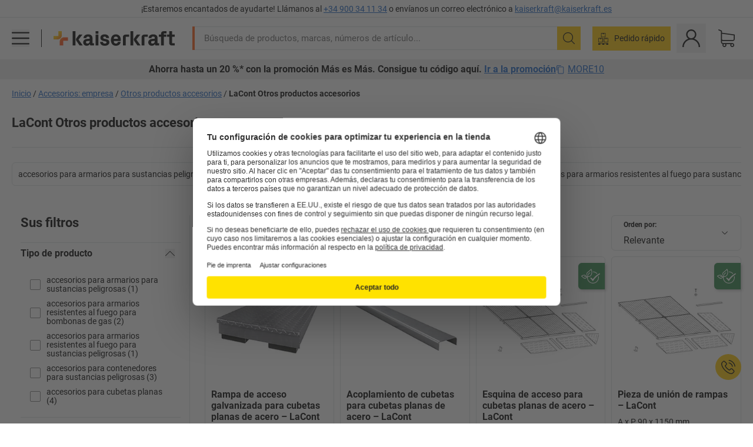

--- FILE ---
content_type: text/html; charset=utf-8
request_url: https://www.kaiserkraft.es/accesorios-empresa/otros-productos-accesorios/c/18503498-KK/brand-LaCont/
body_size: 131615
content:
<!doctype html>
								<html lang="es"><head><title>kaiserkraft</title><meta charSet="utf-8"/><meta http-equiv="x-ua-compatible" content="ie=edge,chrome=1"/><meta name="viewport" content="width=device-width,initial-scale=1,minimum-scale=1,shrink-to-fit=no"/><meta name="apple-mobile-web-app-capable" content="yes"/><meta name="msapplication-tap-highlight" content="no"/><meta name="apple-mobile-web-app-title" content="kaiserkraft"/><meta name="application-name" content="kaiserkraft"/><meta data-react-helmet="true" name="twitter:title" content="kaiserkraft"/><meta data-react-helmet="true" property="og:title" content="kaiserkraft"/><meta data-react-helmet="true" name="twitter:image" content="https://images.kkeu.de/is/image/BEG/logo-claim-www.kaiserkraft.es-es?scl=1&amp;fmt=png&amp;wid=1200&amp;hei=630"/><meta data-react-helmet="true" property="og:image" content="https://images.kkeu.de/is/image/BEG/logo-claim-www.kaiserkraft.es-es?scl=1&amp;fmt=png&amp;wid=1200&amp;hei=630"/><meta data-react-helmet="true" name="robots" content="index, follow"/><meta data-react-helmet="true" name="description" content="LaCont Otros productos accesorios – ¡Compre en kaiserkraft! – Hasta 15 años de garantía ✓ 30 días de derecho de devolución ✓ – works."/><meta data-react-helmet="true" name="twitter:card" content="summary_large_image"/><meta data-react-helmet="true" property="og:description" content="LaCont Otros productos accesorios – ¡Compre en kaiserkraft! – Hasta 15 años de garantía ✓ 30 días de derecho de devolución ✓ – works."/><meta data-react-helmet="true" name="twitter:description" content="LaCont Otros productos accesorios – ¡Compre en kaiserkraft! – Hasta 15 años de garantía ✓ 30 días de derecho de devolución ✓ – works."/><meta data-react-helmet="true" property="og:url" content="http://kk-frontend.priv.ecom.kkeu.de/accesorios-empresa/otros-productos-accesorios/c/18503498-KK/brand-LaCont/"/><meta data-react-helmet="true" property="og:type" content="website"/><meta name="msapplication-config" content="https://media.prod.kkeu.de/dist/kk/browserconfig.xml"/><meta name="msapplication-TileColor" content="#ffffff"/><meta name="theme-color" content="#ffffff"/><link rel="apple-touch-icon" sizes="180x180" href="https://media.prod.kkeu.de/dist/kk/apple-touch-icon.png"/><link rel="icon" type="image/png" sizes="32x32" href="https://media.prod.kkeu.de/dist/kk/favicon-32x32.png"/><link rel="icon" type="image/png" sizes="16x16" href="https://media.prod.kkeu.de/dist/kk/favicon-16x16.png"/><link rel="manifest" href="https://media.prod.kkeu.de/dist/kk/manifest.json"/><link rel="mask-icon" href="https://media.prod.kkeu.de/dist/kk/safari-pinned-tab.svg" color="#ff5a12"/><link rel="preconnect" href="https://web.cmp.usercentrics.eu"/><link rel="dns-prefetch" href="https://web.cmp.usercentrics.eu"/><link rel="preconnect" href="https://media.prod.kkeu.de/dist"/><link rel="dns-prefetch" href="https://media.prod.kkeu.de/dist"/><link rel="preconnect" href="https://images.kkeu.de"/><link rel="dns-prefetch" href="https://images.kkeu.de"/><link data-react-helmet="true" rel="preload" href="https://images.kkeu.de/is/content/BEG/logo-www.kaiserkraft.es-es" as="image"/><link data-react-helmet="true" rel="preload" href="https://images.kkeu.de/is/content/BEG/logo-claim-www.kaiserkraft.es-es" as="image" media="(min-width: 1024px)"/><link data-react-helmet="true" rel="canonical" href="https://www.kaiserkraft.es/accesorios-empresa/otros-productos-accesorios/c/18503498-KK/brand-LaCont/"/><link data-react-helmet="true" rel="alternate" href="https://www.kaiserkraft.ro/accesorii-productie/mai-multe-produse-accesorii/c/18503498-KK/brand-LaCont/" hrefLang="ro-RO"/><link data-react-helmet="true" rel="alternate" href="https://www.kaiserkraft.cz/prislusenstvi-provoz/ostatni-prislusenstvi/c/18503498-KK/brand-LaCont/" hrefLang="cs-CZ"/><link data-react-helmet="true" rel="alternate" href="https://www.kaiserkraft.de/zubehoer-betrieb/weitere-zubehoerprodukte/c/18503498-KK/brand-LaCont/" hrefLang="de-DE"/><link data-react-helmet="true" rel="alternate" href="https://www.kaiserkraft.at/zubehoer-betrieb/weitere-zubehoerprodukte/c/18503498-KK/brand-LaCont/" hrefLang="de-AT"/><link data-react-helmet="true" rel="alternate" href="https://www.kaiserkraft.ch/zubehoer-betrieb/weitere-zubehoerprodukte/c/18503498-KK/brand-LaCont/" hrefLang="de-CH"/><link data-react-helmet="true" rel="alternate" href="https://www.kaiserkraft.es/accesorios-empresa/otros-productos-accesorios/c/18503498-KK/brand-LaCont/" hrefLang="es-ES"/><link data-react-helmet="true" rel="alternate" href="https://www.kaiserkraft.fr/accessoires-equipement-industriel/accessoires-divers/c/18503498-KK/brand-LaCont/" hrefLang="fr-FR"/><link data-react-helmet="true" rel="alternate" href="https://www.kaiserkraft.be/accessoires-equipement-industriel/accessoires-divers/c/18503498-KK/brand-LaCont/?lang=fr_BE" hrefLang="fr-BE"/><link data-react-helmet="true" rel="alternate" href="https://www.kaiserkraft.ch/accessoires-equipement-industriel/accessoires-divers/c/18503498-KK/brand-LaCont/?lang=fr_CH" hrefLang="fr-CH"/><link data-react-helmet="true" rel="alternate" href="https://www.kaiserkraft.co.uk/accessories-workshop/additional-accessory-products/c/18503498-KK/brand-LaCont/" hrefLang="en-GB"/><link data-react-helmet="true" rel="alternate" href="https://www.kaiserkraft.ie/accessories-workshop/additional-accessory-products/c/18503498-KK/brand-LaCont/" hrefLang="en-IE"/><link data-react-helmet="true" rel="alternate" href="https://www.export.kaiserkraft.com/accessories-workshop/additional-accessory-products/c/18503498-KK/brand-LaCont/" hrefLang="x-default"/><link data-react-helmet="true" rel="alternate" href="https://www.kaiserkraft.hr/dodatna-oprema-pogon/ostala-dodatna-oprema/c/18503498-KK/brand-LaCont/" hrefLang="hr-HR"/><link data-react-helmet="true" rel="alternate" href="https://www.kaiserkraft.hu/tartozekok-uezem/tovabbi-tartozekok/c/18503498-KK/brand-LaCont/" hrefLang="hu-HU"/><link data-react-helmet="true" rel="alternate" href="https://www.kaiserkraft.it/accessori-azienda/ulteriori-accessori/c/18503498-KK/brand-LaCont/" hrefLang="it-IT"/><link data-react-helmet="true" rel="alternate" href="https://www.kaiserkraft.ch/accessori-azienda/ulteriori-accessori/c/18503498-KK/brand-LaCont/?lang=it_CH" hrefLang="it-CH"/><link data-react-helmet="true" rel="alternate" href="https://www.kaiserkraft.nl/toebehoren-bedrijf/ander-toebehoren/c/18503498-KK/brand-LaCont/" hrefLang="nl-NL"/><link data-react-helmet="true" rel="alternate" href="https://www.kaiserkraft.be/toebehoren-bedrijf/ander-toebehoren/c/18503498-KK/brand-LaCont/" hrefLang="nl-BE"/><link data-react-helmet="true" rel="alternate" href="https://www.kaiserkraft.pl/wyposazenie-dodatkowe-fabryka/pozostale-artykuly-z-wyposazenia-dodatkowego/c/18503498-KK/brand-LaCont/" hrefLang="pl-PL"/><link data-react-helmet="true" rel="alternate" href="https://www.kaiserkraft.pt/acessorios-empresa/outros-acessorios/c/18503498-KK/brand-LaCont/" hrefLang="pt-PT"/><link data-react-helmet="true" rel="alternate" href="https://www.kaiserkraft.si/dodatna-oprema-proizvodnja/ostala-dodatna-oprema/c/18503498-KK/brand-LaCont/" hrefLang="sl-SI"/><link data-react-helmet="true" rel="alternate" href="https://www.kaiserkraft.sk/prislusenstvo-prevadzka/dalsie-produkty-prislusenstva/c/18503498-KK/brand-LaCont/" hrefLang="sk-SK"/><link rel="stylesheet" href="https://media.prod.kkeu.de/dist/kk/srv-css-index.c158394bba1187b93a09.css"/><link data-chunk="pgo" rel="stylesheet" href="https://media.prod.kkeu.de/dist/kk/srv-9391.21da3987c98f1a6ecc41.css"/><link data-chunk="pgo" rel="stylesheet" href="https://media.prod.kkeu.de/dist/kk/srv-836.79a5a749fa5e973ecf79.css"/><link data-chunk="pgo" rel="stylesheet" href="https://media.prod.kkeu.de/dist/kk/srv-6674.4d059ea265825ec28cd4.css"/><link data-chunk="pgo" rel="stylesheet" href="https://media.prod.kkeu.de/dist/kk/srv-pgo.e2820bc8df68913c0e8a.css"/><style>@font-face{font-family:"Roboto Regular";font-display:swap;src:url("https://media.prod.kkeu.de/dist/kk/fonts/roboto-v20-latin-regular.woff2") format("woff2"),url("https://media.prod.kkeu.de/dist/kk/fonts/roboto-v20-latin-regular.woff") format("woff");}@font-face{font-family:"Roboto Bold";font-display:swap;src:url("https://media.prod.kkeu.de/dist/kk/fonts/roboto-v20-latin-700.woff2") format("woff2"),url("https://media.prod.kkeu.de/dist/kk/fonts/roboto-v20-latin-700.woff") format("woff");}@font-face{font-family:"Roboto Condensed Bold";font-display:swap;src:url("https://media.prod.kkeu.de/dist/kk/fonts/RobotoCondensed-Bold.woff2") format("woff2");}</style><script id="usercentrics-cmp" data-settings-id="UqR6jos3_" src="https://web.cmp.usercentrics.eu/ui/loader.js" async=""></script><script type="text/javascript">
			// create dataLayer
			window.dataLayer = window.dataLayer || [];
			function gtag() {
					dataLayer.push(arguments);
			}

			// set „denied" as default for both ad and analytics storage, as well as ad_user_data and ad_personalization,
			gtag("consent", "default", {
					ad_user_data: "denied",
					ad_personalization: "denied",
					ad_storage: "denied",
					analytics_storage: "denied",
					wait_for_update: 2000 // milliseconds to wait for update
			});

			// Enable ads data redaction by default [optional]
			gtag("set", "ads_data_redaction", true);
		</script><script>dataLayer.push({"general":{"country":"es","currency":"EUR","customerId":undefined,"customerType":"B2B","customerClassification":"external","language":"es","isLoggedIn":false,"sge":"KK","webcode":"0WEB","pagePath":"\u002Faccesorios-empresa\u002Fotros-productos-accesorios\u002Fc\u002F18503498-KK\u002Fbrand-LaCont\u002F","originalLocation":"https:\u002F\u002Fwww.kaiserkraft.es\u002Faccesorios-empresa\u002Fotros-productos-accesorios\u002Fc\u002F18503498-KK\u002Fbrand-LaCont\u002F","pageType":"Product Group Overview","sfmcId":undefined,"rfMigrated":false,"vsId":"2026-01-19.2c279444:934d341d","subscriberKey":undefined,"eProc":undefined,"FeatureTogglesEnabled":"FN,JF,SALESFORCE_ABANDONED_CART_UPDATES,PDT_IMPORT_ASSETS_VIA_KAFKA,AA,ID,DZ,AC,AD,FG,AE,AF,AG,HS,HU,GA,AH,FO,FI,JH,AJ,CMS_HEROTEASER_AB_TEST,GC,GD,BO,AL,DQ,EH,AP,EI,IW,AQ,FJ,GE,FB,GF,AR,HC,EC,AT,IG,ED,HD,GG,FA,AW,CE,CI,JN,JM,AX,IY,GH,BB,GI,IQ,BD,GJ,DX,BG,PDT_IMPORT_ATTRIBUTES_VIA_KAFKA,DO,DT,GK,ER,DS,DF,GM,GN,BK,GO,GP,BL,DY,GQ,GR,USE_DEBITOR_FOR_ORDER_APPROVAL_PROCESS,BM,PDT_IMPORT_UNITS_VIA_KAFKA,BN,EA,GS,EY,BP,BR,GU,GV,GW,FU,CP,GX,GY,HY,GZ,HL,BV,BY","FeatureTogglesDisabled":"HB,FD,CW,JI,IT,FM,EX,FW,IN,IH,HK,FZ,AK,EM,EB,EZ,HZ,FP,JJ,IR,EP,CN,IO,CU,BA,HE,ES,BC,EL,FX,HF,HG,BH,BI,DU,HH,CD,JU,CG,CY,DA,IL,FY,DM,CA,FW,DD,BQ,BT,IF,CR,EN,BZ,BW,CS,EXPORT_DATA_TO_ALGOLIA,IK,DI,USERCENTRICS_CMP_BD,JL,HM,FF,FH,EE,JQ,SALESFORCE_CUSTOMER_DATA_SEGMENTATION,DR,INVITATION_REGISTRATION_ENABLED,PRODUCT_SERVICE_NEW_ARTICLE_SCHEMA_GDM,JW,ENKELFAEHIG_VARIANT_SCORE_BE,HP,JE,IV,IZ,JR,JV,HT,JD,JO,PDT_IMPORT_CLASSIFICATIONS_VIA_KAFKA,CH,CF,CJ,EU,DH,CT,CB,DJ,JG,HV,JC,HW,HX,CC,RECENTLY_VIEW_FE,IMPORT_ARTICLE_IN_BATCH,FL,EW,JT,IA,IX,JS,ET,IS,CX,IC,CO,EF,IMPORT_EXPORT_PRICES_IN_BATCH,IJ,JK,DB","experimentId":"test_Moving_Search_Bar","experimentVariant":"B"},"search":{"term":undefined,"count":undefined,"method":undefined,"suggest":undefined,"case":undefined},"event":"initial-meta"});</script><script type="text/plain" data-usercentrics="Google Tag Manager">(function(w,d,s,l,i){w[l]=w[l]||[];w[l].push({'gtm.start':
				new Date().getTime(),event:'gtm.js'});var f=d.getElementsByTagName(s)[0],
				j=d.createElement(s),dl=l!='dataLayer'?'&l='+l:'';j.async=true;
				j.src='https://www.googletagmanager.com/gtm.js?id='+i+dl+"";
				f.parentNode.insertBefore(j,f);
				})(window,document,'script','dataLayer','GTM-PXHWJM2');</script><script data-react-helmet="true">window.hj=window.hj||function(){(hj.q=hj.q||[]).push(arguments);}</script><script data-react-helmet="true" type="application/ld+json">[{"@context":"https://schema.org","@type":"BreadcrumbList","itemListElement":[{"@type":"ListItem","position":1,"item":{"@id":"https://www.kaiserkraft.es","name":"Inicio"}},{"@type":"ListItem","position":2,"item":{"@id":"https://www.kaiserkraft.es/accesorios-empresa/c/18503497-KK/","name":"Accesorios: empresa"}},{"@type":"ListItem","position":3,"item":{"@id":"https://www.kaiserkraft.es/accesorios-empresa/otros-productos-accesorios/c/18503498-KK/","name":"Otros productos accesorios"}},{"@type":"ListItem","position":4,"item":{"@id":"https://www.kaiserkraft.es/accesorios-empresa/otros-productos-accesorios/c/18503498-KK/brand-LaCont/","name":"LaCont Otros productos accesorios"}}]},{"@context":"https://schema.org","@type":"ItemList","url":"https://www.kaiserkraft.es/accesorios-empresa/otros-productos-accesorios/c/18503498-KK/brand-LaCont/","numberOfItems":11,"itemListElement":[{"@type":"Product","image":"https://images.kkeu.de/is/image/BEG/Empresa/Accesorios_empresa/Otros_productos_accesorios/Rampa_de_acceso_galvanizada_para_cubetas_planas_de_acero_pdplarge-mrd--000027532910_PRD_org_all.jpg","url":"https://www.kaiserkraft.es/accesorios/cunas-rampas-esquinas-pasarelas-de-acceso-engarces-para-horquillas/rampa-de-acceso-galvanizada-para-cubetas-planas-de-acero/profundidad-1150-mm-carga-por-rueda-500-kg/p/M63675/","name":"Rampa de acceso galvanizada para cubetas planas de acero &ndash; LaCont","offers":{"@type":"Offer","priceCurrency":"EUR","price":"309.00"}},{"@type":"Product","image":"https://images.kkeu.de/is/image/BEG/Transporte/Accesorios_transporte/Otros_productos_accesorios/Acoplamiento_de_cubetas_para_cubetas_planas_de_acero_pdplarge-mrd--000027532912_PRD_org_all.jpg","url":"https://www.kaiserkraft.es/accesorios/piezas-de-union-elementos-esquineros-cantoneras/acoplamiento-de-cubetas-para-cubetas-planas-de-acero/anchura-52-mm-galvanizado/p/M63673/","name":"Acoplamiento de cubetas para cubetas planas de acero &ndash; LaCont","offers":{"@type":"Offer","priceCurrency":"EUR","price":"49.90"}},{"@type":"Product","image":"https://images.kkeu.de/is/image/BEG/Empresa/Accesorios_empresa/Otros_productos_accesorios/Esquina_de_acceso_para_cubetas_planas_de_acero_pdplarge-mrd--00044666_kk.jpg","url":"https://www.kaiserkraft.es/accesorios/cunas-rampas-esquinas-pasarelas-de-acceso-engarces-para-horquillas/esquina-de-acceso-para-cubetas-planas-de-acero/a-x-p-1150-x-1150-mm-galvanizado/p/M63671/","name":"Esquina de acceso para cubetas planas de acero &ndash; LaCont","offers":{"@type":"Offer","priceCurrency":"EUR","price":"429.00"}},{"@type":"Product","image":"https://images.kkeu.de/is/image/BEG/Empresa/Accesorios_empresa/Otros_productos_accesorios/Pieza_de_uni%C3%B3n_de_rampas_pdplarge-mrd--00044666_kk.jpg","url":"https://www.kaiserkraft.es/accesorios/cunas-rampas-esquinas-pasarelas-de-acceso-engarces-para-horquillas/pieza-de-union-de-rampas/a-x-p-90-x-1150-mm/p/M75996/","name":"Pieza de unión de rampas &ndash; LaCont","offers":{"@type":"Offer","priceCurrency":"EUR","price":"125.00"}},{"@type":"Product","image":"https://images.kkeu.de/is/image/BEG/Empresa/Accesorios_empresa/Otros_productos_accesorios/L%C3%A1mpara_fluorescente_LED_Ex_completamente_montada_pdplarge-mrd--693177_AFS_00_00_00_17016743.jpg","url":"https://www.kaiserkraft.es/accesorios/lamparas-focos/lampara-fluorescente-led-ex-completamente-montada/para-zona-ex-2/p/M17061716/","name":"Lámpara fluorescente LED Ex, completamente montada &ndash; LaCont","offers":{"@type":"Offer","priceCurrency":"EUR","price":"2350.00"}},{"@type":"Product","image":"https://images.kkeu.de/is/image/BEG/Empresa/Accesorios_empresa/Otros_productos_accesorios/Rampa_de_acceso_pdplarge-mrd--00044762_kk.jpg","url":"https://www.kaiserkraft.es/accesorios/cunas-rampas-esquinas-pasarelas-de-acceso-engarces-para-horquillas/rampa-de-acceso/galvanizada/p/M67894/","name":"Rampa de acceso &ndash; LaCont","offers":{"@type":"Offer","priceCurrency":"EUR","price":"659.00"}},{"@type":"Product","image":"https://images.kkeu.de/is/image/BEG/Empresa/Accesorios_empresa/Otros_productos_accesorios/L%C3%A1mpara_interior_completamente_montada_pdplarge-mrd--AA00605321FF-01.jpg","url":"https://www.kaiserkraft.es/accesorios/lamparas-focos/lampara-interior-completamente-montada/230-v-sin-protec-explosiones/p/M67900/","name":"Lámpara interior, completamente montada &ndash; LaCont","offers":{"@type":"Offer","priceCurrency":"EUR","price":"969.00"}},{"@type":"Product","image":"https://images.kkeu.de/is/image/BEG/Empresa/Accesorios_empresa/Otros_productos_accesorios/Dispositivo_extractor_de_aire_pdplarge-mrd--00049108_kk_f.jpg","url":"https://www.kaiserkraft.es/accesorios/ventiladores-rejillas-de-ventilacion-correderas-de-aireacion-filtros-de-air/dispositivo-extractor-de-aire/con-proteccion-contra-explosiones/p/M1007567/","name":"Dispositivo extractor de aire &ndash; LaCont","offers":{"@type":"Offer","priceCurrency":"EUR","price":"929.00"}},{"@type":"Product","image":"https://images.kkeu.de/is/image/BEG/Empresa/Accesorios_empresa/Otros_productos_accesorios/Z%C3%B3calo_para_acceso_inferior_al_armario_pdplarge-mrd--00049109_kk.jpg","url":"https://www.kaiserkraft.es/accesorios/zocalos/zocalo-para-acceso-inferior-al-armario/para-a-x-p-900-x-900-mm/p/M1007569/","name":"Zócalo para acceso inferior al armario &ndash; LaCont","offers":{"@type":"Offer","priceCurrency":"EUR","price":"485.00"}},{"@type":"Product","image":"https://images.kkeu.de/is/image/BEG/Empresa/Accesorios_empresa/Otros_productos_accesorios/Z%C3%B3calo_para_acceso_inferior_al_armario_pdplarge-mrd--00049109_kk.jpg","url":"https://www.kaiserkraft.es/accesorios/zocalos/zocalo-para-acceso-inferior-al-armario/para-a-x-p-1550-x-1025-mm/p/M1007570/","name":"Zócalo para acceso inferior al armario &ndash; LaCont","offers":{"@type":"Offer","priceCurrency":"EUR","price":"575.00"}},{"@type":"Product","image":"https://images.kkeu.de/is/image/BEG/Empresa/Accesorios_empresa/Otros_productos_accesorios/Dispositivo_extractor_de_aire_pdplarge-mrd--547029_PDK_00_00_00_5953810.jpg","url":"https://www.kaiserkraft.es/accesorios/ventiladores-rejillas-de-ventilacion-correderas-de-aireacion-filtros-de-air/dispositivo-extractor-de-aire/230-v-para-armario-para-sustancias-peligrosas/p/M5996392/","name":"Dispositivo extractor de aire &ndash; LaCont","offers":{"@type":"Offer","priceCurrency":"EUR","price":"989.00"}}],"name":"LaCont Otros productos accesorios"}]</script></head><body class="kk"><noscript><iframe src="https://www.googletagmanager.com/ns.html?id=GTM-PXHWJM2"
		height="0" width="0" style="display:none;visibility:hidden"></iframe></noscript><div id="root"><div data-hydration-id="MainMenu"><div aria-hidden="true" data-test-id="backdrop" class="fixed bg-black invisible _3Pq1tmyn9E8ApqRdbi-f-k"><div class="hidden s:block lg:hidden _2T6QzL8Rk4jZ3dnar2tUgq"><svg xmlns="http://www.w3.org/2000/svg" viewBox="0 0 64 64" class="icon absolute"><path d="M4.59 59.41a2 2 0 0 0 2.83 0L32 34.83l24.59 24.58a2 2 0 0 0 2.83-2.83L34.83 32 59.41 7.41a2 2 0 0 0-2.83-2.83L32 29.17 7.41 4.59a2 2 0 0 0-2.82 2.82L29.17 32 4.59 56.59a2 2 0 0 0 0 2.82z"></path></svg></div></div><div data-test-id="main-menu-id" class="_3Dl1E4quL93Sgfou1thnLe"><div data-test-id="navigation-header" class="_1S5ddB3buW8VYevhmfdrP"><button data-test-id="navigation-header-back-btn"><svg xmlns="http://www.w3.org/2000/svg" viewBox="0 0 477.175 477.175" style="enable-background:new 0 0 477.175 477.175" xml:space="preserve"><path d="m145.188 238.575 215.5-215.5c5.3-5.3 5.3-13.8 0-19.1s-13.8-5.3-19.1 0l-225.1 225.1c-5.3 5.3-5.3 13.8 0 19.1l225.1 225c2.6 2.6 6.1 4 9.5 4s6.9-1.3 9.5-4c5.3-5.3 5.3-13.8 0-19.1l-215.4-215.5z"></path></svg></button><span></span><button data-test-id="navigation-header-close-btn"><svg xmlns="http://www.w3.org/2000/svg" viewBox="0 0 64 64"><path d="M4.59 59.41a2 2 0 0 0 2.83 0L32 34.83l24.59 24.58a2 2 0 0 0 2.83-2.83L34.83 32 59.41 7.41a2 2 0 0 0-2.83-2.83L32 29.17 7.41 4.59a2 2 0 0 0-2.82 2.82L29.17 32 4.59 56.59a2 2 0 0 0 0 2.82z"></path></svg></button></div><div class="flex items-center relative justify-between p-3 min-h-[80px] md:min-h-[100px]"><div class="inline-block" data-test-id="main-menu-button-id"><a href="https://www.kaiserkraft.es" rel="noreferrer" data-test-id="main-menu-logo-link-id" data-test-to="https://www.kaiserkraft.es" class="flex items-center relative _16Ak9eI853xmIhdZsLo0IP   "><div class="_1KYWN1PFEIkkVJLnMHvAD1"><div data-test-id="default-logo" class="qI9fRXvHm8ZB1La_52-xE _2r2oaq34D77cyx8FCNYORe"><img alt="Logotipo kaiserkraft" src="https://images.kkeu.de/is/content/BEG/logo-www.kaiserkraft.es-es" class="_2mH70ilIH4Odp0Ye5evM2q" loading="lazy"/><img alt="Logotipo kaiserkraft - works." src="https://images.kkeu.de/is/content/BEG/logo-claim-www.kaiserkraft.es-es" class="_3whJngDhywMmdavuExTbKW" loading="lazy"/></div></div></a></div><button aria-label="close"><svg xmlns="http://www.w3.org/2000/svg" viewBox="0 0 64 64" class="w-3 h-3"><path d="M4.59 59.41a2 2 0 0 0 2.83 0L32 34.83l24.59 24.58a2 2 0 0 0 2.83-2.83L34.83 32 59.41 7.41a2 2 0 0 0-2.83-2.83L32 29.17 7.41 4.59a2 2 0 0 0-2.82 2.82L29.17 32 4.59 56.59a2 2 0 0 0 0 2.82z"></path></svg></button></div><div class="_1JVFGHP0Jv9e7Bw54kNuX7"><nav role="navigation"><ul class="_3b1PremiufezVdjV7uRhqR" data-test-id="top-categories-id"><li class="h-6 _3C18u51qNtHYST5eFerKey " data-test-id="top-categories-category-id"><button class="flex items-center relative py-0 px-3 w-full h-full text-left"><i class="_1TAyCbMN1saLLoKvff_ZXJ"><div class="scene7-icon" data-test-id="scene-7-icon"><span class="isvg "></span></div></i><span class="J645zMlEsfbRxEfTa2oVo">Oficina</span><i class="_3prkcjR_Lx9SXambLEmYip"><svg xmlns="http://www.w3.org/2000/svg" viewBox="0 0 477.175 477.175" style="enable-background:new 0 0 477.175 477.175" xml:space="preserve"><path d="m360.731 229.075-225.1-225.1c-5.3-5.3-13.8-5.3-19.1 0s-5.3 13.8 0 19.1l215.5 215.5-215.5 215.5c-5.3 5.3-5.3 13.8 0 19.1 2.6 2.6 6.1 4 9.5 4 3.4 0 6.9-1.3 9.5-4l225.1-225.1c5.3-5.2 5.3-13.8.1-19z"></path></svg></i><div class="bg-white _242xmHloUGbjIftikQtBh_" data-test-id="categories-id"><div class="flex items-center relative justify-between p-3 min-h-[80px] md:min-h-[100px] mt-[50px] md:mt-0 max-md:min-h-0 max-md:p-0"><div class="max-w-full" data-test-id="view-all-category-id"><div class="hidden md:block font-bold capitalize leading-normal mb-1 text-lg overflow-hidden text-ellipsis mb-3">Oficina</div></div></div><ul class="overflow-y-scroll h-full"><li data-test-id="category-id" class="border-t last:border-b border-solid border-kk-grey-200"><a href="/muebles-de-oficina/c/62861-KK/" rel="noreferrer" data-test-id="internal-link" data-test-to="/muebles-de-oficina/c/62861-KK/" class="flex items-center justify-between px-3 text-lg h-6 hover:bg-kk-blue-100 focus-visible:bg-kk-blue-100 focus-visible:outline-0 text-black no-underline   "><span class="overflow-hidden text-ellipsis mr-2">Muebles de oficina</span><svg xmlns="http://www.w3.org/2000/svg" viewBox="0 0 477.175 477.175" style="enable-background:new 0 0 477.175 477.175" xml:space="preserve" class="icon text-base"><path d="m360.731 229.075-225.1-225.1c-5.3-5.3-13.8-5.3-19.1 0s-5.3 13.8 0 19.1l215.5 215.5-215.5 215.5c-5.3 5.3-5.3 13.8 0 19.1 2.6 2.6 6.1 4 9.5 4 3.4 0 6.9-1.3 9.5-4l225.1-225.1c5.3-5.2 5.3-13.8.1-19z"></path></svg></a><div class="bg-white _3Y2IHryH1JccHvivtOWQBN" data-test-id="sub-categories-id"><div class="flex items-center relative justify-between p-3 min-h-[80px] md:min-h-[100px] md:mt-0 max-md:py-2 max-md:min-h-[50px] mt-[50px]" data-test-id="category-overview-link"><div class="max-w-full" data-test-id="view-all-category-id"><div class="hidden md:block font-bold capitalize leading-normal mb-1 text-lg overflow-hidden text-ellipsis">Muebles de oficina</div><a href="/muebles-de-oficina/c/62861-KK/" rel="noreferrer" data-test-id="internal-link" data-test-to="/muebles-de-oficina/c/62861-KK/" class="text-[16px] sm:text-base _3IoTGyPDlUo0oMRGlzerr0  ">Mostrar todos</a></div></div><ul><li data-test-id="subcategory-id" class="border-t last:border-b border-solid border-transparent"><a href="/muebles-de-oficina/sillas-de-oficina-giratorias/c/74045-KK/" rel="noreferrer" data-test-id="internal-link" data-test-to="/muebles-de-oficina/sillas-de-oficina-giratorias/c/74045-KK/" class="flex items-center px-3 text-lg h-6 hover:bg-kk-blue-100 focus-visible:bg-kk-blue-100 focus-visible:outline-0   "><span class="_89mRphD1AZR6dVechY45-"></span><span class="overflow-hidden text-ellipsis mr-2">Sillas de oficina giratorias</span></a></li><li data-test-id="subcategory-id" class="border-t last:border-b border-solid border-transparent"><a href="/muebles-de-oficina/escritorios-elevables-electricos/c/1082501-KK/" rel="noreferrer" data-test-id="internal-link" data-test-to="/muebles-de-oficina/escritorios-elevables-electricos/c/1082501-KK/" class="flex items-center px-3 text-lg h-6 hover:bg-kk-blue-100 focus-visible:bg-kk-blue-100 focus-visible:outline-0   "><span class="_89mRphD1AZR6dVechY45-"></span><span class="overflow-hidden text-ellipsis mr-2">Escritorios elevables eléctricos</span></a></li><li data-test-id="subcategory-id" class="border-t last:border-b border-solid border-transparent"><a href="/muebles-de-oficina/armarios-de-oficina/c/74043_1-KK/" rel="noreferrer" data-test-id="internal-link" data-test-to="/muebles-de-oficina/armarios-de-oficina/c/74043_1-KK/" class="flex items-center px-3 text-lg h-6 hover:bg-kk-blue-100 focus-visible:bg-kk-blue-100 focus-visible:outline-0   "><span class="_89mRphD1AZR6dVechY45-"></span><span class="overflow-hidden text-ellipsis mr-2">Armarios de oficina</span></a></li><li data-test-id="subcategory-id" class="border-t last:border-b border-solid border-transparent"><a href="/muebles-de-oficina/sillas-apilables-sillas-de-reuniones/c/62774_2-KK/" rel="noreferrer" data-test-id="internal-link" data-test-to="/muebles-de-oficina/sillas-apilables-sillas-de-reuniones/c/62774_2-KK/" class="flex items-center px-3 text-lg h-6 hover:bg-kk-blue-100 focus-visible:bg-kk-blue-100 focus-visible:outline-0   "><span class="_89mRphD1AZR6dVechY45-"></span><span class="overflow-hidden text-ellipsis mr-2">Sillas apilables, sillas de reuniones</span></a></li><li data-test-id="subcategory-id" class="border-t last:border-b border-solid border-transparent"><a href="/muebles-de-oficina/mesas-de-reuniones/c/63685-KK/" rel="noreferrer" data-test-id="internal-link" data-test-to="/muebles-de-oficina/mesas-de-reuniones/c/63685-KK/" class="flex items-center px-3 text-lg h-6 hover:bg-kk-blue-100 focus-visible:bg-kk-blue-100 focus-visible:outline-0   "><span class="_89mRphD1AZR6dVechY45-"></span><span class="overflow-hidden text-ellipsis mr-2">Mesas de reuniones</span></a></li><li data-test-id="subcategory-id" class="border-t last:border-b border-solid border-transparent"><a href="/muebles-de-oficina/paredes-separadoras-separadores-de-estancias/c/63906-KK/" rel="noreferrer" data-test-id="internal-link" data-test-to="/muebles-de-oficina/paredes-separadoras-separadores-de-estancias/c/63906-KK/" class="flex items-center px-3 text-lg h-6 hover:bg-kk-blue-100 focus-visible:bg-kk-blue-100 focus-visible:outline-0   "><span class="_89mRphD1AZR6dVechY45-"></span><span class="overflow-hidden text-ellipsis mr-2">Paredes separadoras, separadores de estancias</span></a></li><li data-test-id="subcategory-id" class="border-t last:border-b border-solid border-transparent"><a href="/muebles-de-oficina/taburetes-de-oficina/c/16073402-KK/" rel="noreferrer" data-test-id="internal-link" data-test-to="/muebles-de-oficina/taburetes-de-oficina/c/16073402-KK/" class="flex items-center px-3 text-lg h-6 hover:bg-kk-blue-100 focus-visible:bg-kk-blue-100 focus-visible:outline-0   "><span class="_89mRphD1AZR6dVechY45-"></span><span class="overflow-hidden text-ellipsis mr-2">Taburetes de oficina</span></a></li><li data-test-id="subcategory-id" class="border-t last:border-b border-solid border-transparent"><a href="/muebles-de-oficina/estanterias-para-archivos/c/62869_1-KK/" rel="noreferrer" data-test-id="internal-link" data-test-to="/muebles-de-oficina/estanterias-para-archivos/c/62869_1-KK/" class="flex items-center px-3 text-lg h-6 hover:bg-kk-blue-100 focus-visible:bg-kk-blue-100 focus-visible:outline-0   "><span class="_89mRphD1AZR6dVechY45-"></span><span class="overflow-hidden text-ellipsis mr-2">Estanterías para archivos</span></a></li><li data-test-id="subcategory-id" class="border-t last:border-b border-solid border-transparent"><a href="/muebles-de-oficina/cajoneras-armarios-para-carpetas-colgantes/c/74099_1-KK/" rel="noreferrer" data-test-id="internal-link" data-test-to="/muebles-de-oficina/cajoneras-armarios-para-carpetas-colgantes/c/74099_1-KK/" class="flex items-center px-3 text-lg h-6 hover:bg-kk-blue-100 focus-visible:bg-kk-blue-100 focus-visible:outline-0   "><span class="_89mRphD1AZR6dVechY45-"></span><span class="overflow-hidden text-ellipsis mr-2">Cajoneras, armarios para carpetas colgantes</span></a></li><li data-test-id="subcategory-id" class="border-t last:border-b border-solid border-transparent"><a href="/muebles-de-oficina/armarios-para-llaves/c/1107932-KK/" rel="noreferrer" data-test-id="internal-link" data-test-to="/muebles-de-oficina/armarios-para-llaves/c/1107932-KK/" class="flex items-center px-3 text-lg h-6 hover:bg-kk-blue-100 focus-visible:bg-kk-blue-100 focus-visible:outline-0   "><span class="_89mRphD1AZR6dVechY45-"></span><span class="overflow-hidden text-ellipsis mr-2">Armarios para llaves</span></a></li><li data-test-id="subcategory-id" class="border-t last:border-b border-solid border-transparent"><a href="/muebles-de-oficina/armarios-auxiliares-bucks-fijos/c/63901-KK/" rel="noreferrer" data-test-id="internal-link" data-test-to="/muebles-de-oficina/armarios-auxiliares-bucks-fijos/c/63901-KK/" class="flex items-center px-3 text-lg h-6 hover:bg-kk-blue-100 focus-visible:bg-kk-blue-100 focus-visible:outline-0   "><span class="_89mRphD1AZR6dVechY45-"></span><span class="overflow-hidden text-ellipsis mr-2">Armarios auxiliares, bucks fijos</span></a></li><li data-test-id="subcategory-id" class="border-t last:border-b border-solid border-transparent"><a href="/muebles-de-oficina/escritorios/c/63686_2-KK/" rel="noreferrer" data-test-id="internal-link" data-test-to="/muebles-de-oficina/escritorios/c/63686_2-KK/" class="flex items-center px-3 text-lg h-6 hover:bg-kk-blue-100 focus-visible:bg-kk-blue-100 focus-visible:outline-0   "><span class="_89mRphD1AZR6dVechY45-"></span><span class="overflow-hidden text-ellipsis mr-2">Escritorios</span></a></li><li data-test-id="subcategory-id" class="border-t last:border-b border-solid border-transparent"><a href="/muebles-de-oficina/armarios-de-vitrina/c/1106835_1-KK/" rel="noreferrer" data-test-id="internal-link" data-test-to="/muebles-de-oficina/armarios-de-vitrina/c/1106835_1-KK/" class="flex items-center px-3 text-lg h-6 hover:bg-kk-blue-100 focus-visible:bg-kk-blue-100 focus-visible:outline-0   "><span class="_89mRphD1AZR6dVechY45-"></span><span class="overflow-hidden text-ellipsis mr-2">Armarios de vitrina</span></a></li><li data-test-id="subcategory-id" class="border-t last:border-b border-solid border-transparent"><a href="/muebles-de-oficina/mesas-de-bar-mesas-altas/c/1029797-KK/" rel="noreferrer" data-test-id="internal-link" data-test-to="/muebles-de-oficina/mesas-de-bar-mesas-altas/c/1029797-KK/" class="flex items-center px-3 text-lg h-6 hover:bg-kk-blue-100 focus-visible:bg-kk-blue-100 focus-visible:outline-0   "><span class="_89mRphD1AZR6dVechY45-"></span><span class="overflow-hidden text-ellipsis mr-2">Mesas de bar, mesas altas</span></a></li><li data-test-id="subcategory-id" class="border-t last:border-b border-solid border-transparent"><a href="/muebles-de-oficina/taburetes-de-bar/c/62772-KK/" rel="noreferrer" data-test-id="internal-link" data-test-to="/muebles-de-oficina/taburetes-de-bar/c/62772-KK/" class="flex items-center px-3 text-lg h-6 hover:bg-kk-blue-100 focus-visible:bg-kk-blue-100 focus-visible:outline-0   "><span class="_89mRphD1AZR6dVechY45-"></span><span class="overflow-hidden text-ellipsis mr-2">Taburetes de bar</span></a></li><li data-test-id="subcategory-id" class="border-t last:border-b border-solid border-transparent"><a href="/muebles-de-oficina/muebles-de-salon-muebles-de-recepcion/c/10815028-KK/" rel="noreferrer" data-test-id="internal-link" data-test-to="/muebles-de-oficina/muebles-de-salon-muebles-de-recepcion/c/10815028-KK/" class="flex items-center px-3 text-lg h-6 hover:bg-kk-blue-100 focus-visible:bg-kk-blue-100 focus-visible:outline-0   "><span class="_89mRphD1AZR6dVechY45-"></span><span class="overflow-hidden text-ellipsis mr-2">Muebles de salón, muebles de recepción</span></a></li><li data-test-id="subcategory-id" class="border-t last:border-b border-solid border-transparent"><a href="/muebles-de-oficina/armarios-auxiliares/c/17060987-KK/" rel="noreferrer" data-test-id="internal-link" data-test-to="/muebles-de-oficina/armarios-auxiliares/c/17060987-KK/" class="flex items-center px-3 text-lg h-6 hover:bg-kk-blue-100 focus-visible:bg-kk-blue-100 focus-visible:outline-0   "><span class="_89mRphD1AZR6dVechY45-"></span><span class="overflow-hidden text-ellipsis mr-2">Armarios auxiliares</span></a></li><li data-test-id="subcategory-id" class="border-t last:border-b border-solid border-transparent"><a href="/muebles-de-oficina/estanterias-de-oficina-estanterias-auxiliares/c/62870_2-KK/" rel="noreferrer" data-test-id="internal-link" data-test-to="/muebles-de-oficina/estanterias-de-oficina-estanterias-auxiliares/c/62870_2-KK/" class="flex items-center px-3 text-lg h-6 hover:bg-kk-blue-100 focus-visible:bg-kk-blue-100 focus-visible:outline-0   "><span class="_89mRphD1AZR6dVechY45-"></span><span class="overflow-hidden text-ellipsis mr-2">Estanterías de oficina, estanterías auxiliares</span></a></li><li data-test-id="subcategory-id" class="border-t last:border-b border-solid border-transparent"><a href="/muebles-de-oficina/oficinas-completas/c/63911-KK/" rel="noreferrer" data-test-id="internal-link" data-test-to="/muebles-de-oficina/oficinas-completas/c/63911-KK/" class="flex items-center px-3 text-lg h-6 hover:bg-kk-blue-100 focus-visible:bg-kk-blue-100 focus-visible:outline-0   "><span class="_89mRphD1AZR6dVechY45-"></span><span class="overflow-hidden text-ellipsis mr-2">Oficinas completas</span></a></li></ul></div></li><li data-test-id="category-id" class="border-t last:border-b border-solid border-kk-grey-200"><a href="/equipamiento-para-oficinas/c/62844-KK/" rel="noreferrer" data-test-id="internal-link" data-test-to="/equipamiento-para-oficinas/c/62844-KK/" class="flex items-center justify-between px-3 text-lg h-6 hover:bg-kk-blue-100 focus-visible:bg-kk-blue-100 focus-visible:outline-0 text-black no-underline   "><span class="overflow-hidden text-ellipsis mr-2">Equipamiento para oficinas</span><svg xmlns="http://www.w3.org/2000/svg" viewBox="0 0 477.175 477.175" style="enable-background:new 0 0 477.175 477.175" xml:space="preserve" class="icon text-base"><path d="m360.731 229.075-225.1-225.1c-5.3-5.3-13.8-5.3-19.1 0s-5.3 13.8 0 19.1l215.5 215.5-215.5 215.5c-5.3 5.3-5.3 13.8 0 19.1 2.6 2.6 6.1 4 9.5 4 3.4 0 6.9-1.3 9.5-4l225.1-225.1c5.3-5.2 5.3-13.8.1-19z"></path></svg></a><div class="bg-white _3Y2IHryH1JccHvivtOWQBN" data-test-id="sub-categories-id"><div class="flex items-center relative justify-between p-3 min-h-[80px] md:min-h-[100px] md:mt-0 max-md:py-2 max-md:min-h-[50px] mt-[50px]" data-test-id="category-overview-link"><div class="max-w-full" data-test-id="view-all-category-id"><div class="hidden md:block font-bold capitalize leading-normal mb-1 text-lg overflow-hidden text-ellipsis">Equipamiento para oficinas</div><a href="/equipamiento-para-oficinas/c/62844-KK/" rel="noreferrer" data-test-id="internal-link" data-test-to="/equipamiento-para-oficinas/c/62844-KK/" class="text-[16px] sm:text-base _3IoTGyPDlUo0oMRGlzerr0  ">Mostrar todos</a></div></div><ul><li data-test-id="subcategory-id" class="border-t last:border-b border-solid border-transparent"><a href="/equipamiento-para-oficinas/materiales-de-oficina/c/72988-KK/" rel="noreferrer" data-test-id="internal-link" data-test-to="/equipamiento-para-oficinas/materiales-de-oficina/c/72988-KK/" class="flex items-center px-3 text-lg h-6 hover:bg-kk-blue-100 focus-visible:bg-kk-blue-100 focus-visible:outline-0   "><span class="_89mRphD1AZR6dVechY45-"></span><span class="overflow-hidden text-ellipsis mr-2">Materiales de oficina</span></a></li><li data-test-id="subcategory-id" class="border-t last:border-b border-solid border-transparent"><a href="/equipamiento-para-oficinas/soportes-para-documentos/c/74097-KK/" rel="noreferrer" data-test-id="internal-link" data-test-to="/equipamiento-para-oficinas/soportes-para-documentos/c/74097-KK/" class="flex items-center px-3 text-lg h-6 hover:bg-kk-blue-100 focus-visible:bg-kk-blue-100 focus-visible:outline-0   "><span class="_89mRphD1AZR6dVechY45-"></span><span class="overflow-hidden text-ellipsis mr-2">Soportes para documentos</span></a></li><li data-test-id="subcategory-id" class="border-t last:border-b border-solid border-transparent"><a href="/equipamiento-para-oficinas/guardarropas-percheros/c/63898_1-KK/" rel="noreferrer" data-test-id="internal-link" data-test-to="/equipamiento-para-oficinas/guardarropas-percheros/c/63898_1-KK/" class="flex items-center px-3 text-lg h-6 hover:bg-kk-blue-100 focus-visible:bg-kk-blue-100 focus-visible:outline-0   "><span class="_89mRphD1AZR6dVechY45-"></span><span class="overflow-hidden text-ellipsis mr-2">Guardarropas, percheros</span></a></li><li data-test-id="subcategory-id" class="border-t last:border-b border-solid border-transparent"><a href="/equipamiento-para-oficinas/rotulos-para-puertas-soportes-para-informacion/c/63894-KK/" rel="noreferrer" data-test-id="internal-link" data-test-to="/equipamiento-para-oficinas/rotulos-para-puertas-soportes-para-informacion/c/63894-KK/" class="flex items-center px-3 text-lg h-6 hover:bg-kk-blue-100 focus-visible:bg-kk-blue-100 focus-visible:outline-0   "><span class="_89mRphD1AZR6dVechY45-"></span><span class="overflow-hidden text-ellipsis mr-2">Rótulos para puertas, soportes para información</span></a></li><li data-test-id="subcategory-id" class="border-t last:border-b border-solid border-transparent"><a href="/equipamiento-para-oficinas/productos-para-ordenar-la-oficina/c/63893-KK/" rel="noreferrer" data-test-id="internal-link" data-test-to="/equipamiento-para-oficinas/productos-para-ordenar-la-oficina/c/63893-KK/" class="flex items-center px-3 text-lg h-6 hover:bg-kk-blue-100 focus-visible:bg-kk-blue-100 focus-visible:outline-0   "><span class="_89mRphD1AZR6dVechY45-"></span><span class="overflow-hidden text-ellipsis mr-2">Productos para ordenar la oficina</span></a></li><li data-test-id="subcategory-id" class="border-t last:border-b border-solid border-transparent"><a href="/equipamiento-para-oficinas/taburetes-rodantes/c/63902-KK/" rel="noreferrer" data-test-id="internal-link" data-test-to="/equipamiento-para-oficinas/taburetes-rodantes/c/63902-KK/" class="flex items-center px-3 text-lg h-6 hover:bg-kk-blue-100 focus-visible:bg-kk-blue-100 focus-visible:outline-0   "><span class="_89mRphD1AZR6dVechY45-"></span><span class="overflow-hidden text-ellipsis mr-2">Taburetes rodantes</span></a></li><li data-test-id="subcategory-id" class="border-t last:border-b border-solid border-transparent"><a href="/equipamiento-para-oficinas/lamparas/c/64017_2-KK/" rel="noreferrer" data-test-id="internal-link" data-test-to="/equipamiento-para-oficinas/lamparas/c/64017_2-KK/" class="flex items-center px-3 text-lg h-6 hover:bg-kk-blue-100 focus-visible:bg-kk-blue-100 focus-visible:outline-0   "><span class="_89mRphD1AZR6dVechY45-"></span><span class="overflow-hidden text-ellipsis mr-2">Lámparas</span></a></li><li data-test-id="subcategory-id" class="border-t last:border-b border-solid border-transparent"><a href="/equipamiento-para-oficinas/relojes-registro-del-tiempo/c/63907_1-KK/" rel="noreferrer" data-test-id="internal-link" data-test-to="/equipamiento-para-oficinas/relojes-registro-del-tiempo/c/63907_1-KK/" class="flex items-center px-3 text-lg h-6 hover:bg-kk-blue-100 focus-visible:bg-kk-blue-100 focus-visible:outline-0   "><span class="_89mRphD1AZR6dVechY45-"></span><span class="overflow-hidden text-ellipsis mr-2">Relojes, registro del tiempo</span></a></li><li data-test-id="subcategory-id" class="border-t last:border-b border-solid border-transparent"><a href="/equipamiento-para-oficinas/esteras-de-proteccion-para-el-suelo/c/63895-KK/" rel="noreferrer" data-test-id="internal-link" data-test-to="/equipamiento-para-oficinas/esteras-de-proteccion-para-el-suelo/c/63895-KK/" class="flex items-center px-3 text-lg h-6 hover:bg-kk-blue-100 focus-visible:bg-kk-blue-100 focus-visible:outline-0   "><span class="_89mRphD1AZR6dVechY45-"></span><span class="overflow-hidden text-ellipsis mr-2">Esteras de protección para el suelo</span></a></li><li data-test-id="subcategory-id" class="border-t last:border-b border-solid border-transparent"><a href="/equipamiento-para-oficinas/destructoras-de-documentos/c/1029767-KK/" rel="noreferrer" data-test-id="internal-link" data-test-to="/equipamiento-para-oficinas/destructoras-de-documentos/c/1029767-KK/" class="flex items-center px-3 text-lg h-6 hover:bg-kk-blue-100 focus-visible:bg-kk-blue-100 focus-visible:outline-0   "><span class="_89mRphD1AZR6dVechY45-"></span><span class="overflow-hidden text-ellipsis mr-2">Destructoras de documentos</span></a></li><li data-test-id="subcategory-id" class="border-t last:border-b border-solid border-transparent"><a href="/equipamiento-para-oficinas/escritorios-auxiliares/c/63903-KK/" rel="noreferrer" data-test-id="internal-link" data-test-to="/equipamiento-para-oficinas/escritorios-auxiliares/c/63903-KK/" class="flex items-center px-3 text-lg h-6 hover:bg-kk-blue-100 focus-visible:bg-kk-blue-100 focus-visible:outline-0   "><span class="_89mRphD1AZR6dVechY45-"></span><span class="overflow-hidden text-ellipsis mr-2">Escritorios auxiliares</span></a></li><li data-test-id="subcategory-id" class="border-t last:border-b border-solid border-transparent"><a href="/equipamiento-para-oficinas/portanombres-expositores-de-sobremesa/c/63882-KK/" rel="noreferrer" data-test-id="internal-link" data-test-to="/equipamiento-para-oficinas/portanombres-expositores-de-sobremesa/c/63882-KK/" class="flex items-center px-3 text-lg h-6 hover:bg-kk-blue-100 focus-visible:bg-kk-blue-100 focus-visible:outline-0   "><span class="_89mRphD1AZR6dVechY45-"></span><span class="overflow-hidden text-ellipsis mr-2">Portanombres, expositores de sobremesa</span></a></li><li data-test-id="subcategory-id" class="border-t last:border-b border-solid border-transparent"><a href="/equipamiento-para-oficinas/soportes-para-monitor-soporte-para-tablets/c/11418702-KK/" rel="noreferrer" data-test-id="internal-link" data-test-to="/equipamiento-para-oficinas/soportes-para-monitor-soporte-para-tablets/c/11418702-KK/" class="flex items-center px-3 text-lg h-6 hover:bg-kk-blue-100 focus-visible:bg-kk-blue-100 focus-visible:outline-0   "><span class="_89mRphD1AZR6dVechY45-"></span><span class="overflow-hidden text-ellipsis mr-2">Soportes para monitor, soporte para tablets</span></a></li><li data-test-id="subcategory-id" class="border-t last:border-b border-solid border-transparent"><a href="/equipamiento-para-oficinas/reposapies/c/1151164-KK/" rel="noreferrer" data-test-id="internal-link" data-test-to="/equipamiento-para-oficinas/reposapies/c/1151164-KK/" class="flex items-center px-3 text-lg h-6 hover:bg-kk-blue-100 focus-visible:bg-kk-blue-100 focus-visible:outline-0   "><span class="_89mRphD1AZR6dVechY45-"></span><span class="overflow-hidden text-ellipsis mr-2">Reposapiés</span></a></li><li data-test-id="subcategory-id" class="border-t last:border-b border-solid border-transparent"><a href="/equipamiento-para-oficinas/maquinas-de-oficina/c/63896-KK/" rel="noreferrer" data-test-id="internal-link" data-test-to="/equipamiento-para-oficinas/maquinas-de-oficina/c/63896-KK/" class="flex items-center px-3 text-lg h-6 hover:bg-kk-blue-100 focus-visible:bg-kk-blue-100 focus-visible:outline-0   "><span class="_89mRphD1AZR6dVechY45-"></span><span class="overflow-hidden text-ellipsis mr-2">Máquinas de oficina</span></a></li><li data-test-id="subcategory-id" class="border-t last:border-b border-solid border-transparent"><a href="/equipamiento-para-oficinas/paragueeros/c/1029808-KK/" rel="noreferrer" data-test-id="internal-link" data-test-to="/equipamiento-para-oficinas/paragueeros/c/1029808-KK/" class="flex items-center px-3 text-lg h-6 hover:bg-kk-blue-100 focus-visible:bg-kk-blue-100 focus-visible:outline-0   "><span class="_89mRphD1AZR6dVechY45-"></span><span class="overflow-hidden text-ellipsis mr-2">Paragüeros</span></a></li><li data-test-id="subcategory-id" class="border-t last:border-b border-solid border-transparent"><a href="/equipamiento-para-oficinas/registro-de-tiempo/c/1029788-KK/" rel="noreferrer" data-test-id="internal-link" data-test-to="/equipamiento-para-oficinas/registro-de-tiempo/c/1029788-KK/" class="flex items-center px-3 text-lg h-6 hover:bg-kk-blue-100 focus-visible:bg-kk-blue-100 focus-visible:outline-0   "><span class="_89mRphD1AZR6dVechY45-"></span><span class="overflow-hidden text-ellipsis mr-2">Registro de tiempo</span></a></li><li data-test-id="subcategory-id" class="border-t last:border-b border-solid border-transparent"><a href="/equipamiento-para-oficinas/topes-para-puertas-tacos-para-puertas/c/4198486-KK/" rel="noreferrer" data-test-id="internal-link" data-test-to="/equipamiento-para-oficinas/topes-para-puertas-tacos-para-puertas/c/4198486-KK/" class="flex items-center px-3 text-lg h-6 hover:bg-kk-blue-100 focus-visible:bg-kk-blue-100 focus-visible:outline-0   "><span class="_89mRphD1AZR6dVechY45-"></span><span class="overflow-hidden text-ellipsis mr-2">Topes para puertas, tacos para puertas</span></a></li><li data-test-id="subcategory-id" class="border-t last:border-b border-solid border-transparent"><a href="/equipamiento-para-oficinas/plastificadoras/c/1029769-KK/" rel="noreferrer" data-test-id="internal-link" data-test-to="/equipamiento-para-oficinas/plastificadoras/c/1029769-KK/" class="flex items-center px-3 text-lg h-6 hover:bg-kk-blue-100 focus-visible:bg-kk-blue-100 focus-visible:outline-0   "><span class="_89mRphD1AZR6dVechY45-"></span><span class="overflow-hidden text-ellipsis mr-2">Plastificadoras</span></a></li><li data-test-id="subcategory-id" class="border-t last:border-b border-solid border-transparent"><a href="/equipamiento-para-oficinas/contadoras-de-monedas-detectores-de-billetes-falsos-contadoras-de-billetes/c/1107934-KK/" rel="noreferrer" data-test-id="internal-link" data-test-to="/equipamiento-para-oficinas/contadoras-de-monedas-detectores-de-billetes-falsos-contadoras-de-billetes/c/1107934-KK/" class="flex items-center px-3 text-lg h-6 hover:bg-kk-blue-100 focus-visible:bg-kk-blue-100 focus-visible:outline-0   "><span class="_89mRphD1AZR6dVechY45-"></span><span class="overflow-hidden text-ellipsis mr-2">Contadoras de monedas, detectores de billetes falsos, contadoras de billetes</span></a></li><li data-test-id="subcategory-id" class="border-t last:border-b border-solid border-transparent"><a href="/equipamiento-para-oficinas/plantas-artificiales/c/1036083_2-KK/" rel="noreferrer" data-test-id="internal-link" data-test-to="/equipamiento-para-oficinas/plantas-artificiales/c/1036083_2-KK/" class="flex items-center px-3 text-lg h-6 hover:bg-kk-blue-100 focus-visible:bg-kk-blue-100 focus-visible:outline-0   "><span class="_89mRphD1AZR6dVechY45-"></span><span class="overflow-hidden text-ellipsis mr-2">Plantas artificiales</span></a></li><li data-test-id="subcategory-id" class="border-t last:border-b border-solid border-transparent"><a href="/equipamiento-para-oficinas/trolleys-business/c/1111594-KK/" rel="noreferrer" data-test-id="internal-link" data-test-to="/equipamiento-para-oficinas/trolleys-business/c/1111594-KK/" class="flex items-center px-3 text-lg h-6 hover:bg-kk-blue-100 focus-visible:bg-kk-blue-100 focus-visible:outline-0   "><span class="_89mRphD1AZR6dVechY45-"></span><span class="overflow-hidden text-ellipsis mr-2">Trolleys Business</span></a></li></ul></div></li><li data-test-id="category-id" class="border-t last:border-b border-solid border-kk-grey-200"><a href="/presentaciones-y-conferencias/c/62849-KK/" rel="noreferrer" data-test-id="internal-link" data-test-to="/presentaciones-y-conferencias/c/62849-KK/" class="flex items-center justify-between px-3 text-lg h-6 hover:bg-kk-blue-100 focus-visible:bg-kk-blue-100 focus-visible:outline-0 text-black no-underline   "><span class="overflow-hidden text-ellipsis mr-2">Presentaciones y conferencias</span><svg xmlns="http://www.w3.org/2000/svg" viewBox="0 0 477.175 477.175" style="enable-background:new 0 0 477.175 477.175" xml:space="preserve" class="icon text-base"><path d="m360.731 229.075-225.1-225.1c-5.3-5.3-13.8-5.3-19.1 0s-5.3 13.8 0 19.1l215.5 215.5-215.5 215.5c-5.3 5.3-5.3 13.8 0 19.1 2.6 2.6 6.1 4 9.5 4 3.4 0 6.9-1.3 9.5-4l225.1-225.1c5.3-5.2 5.3-13.8.1-19z"></path></svg></a><div class="bg-white _3Y2IHryH1JccHvivtOWQBN" data-test-id="sub-categories-id"><div class="flex items-center relative justify-between p-3 min-h-[80px] md:min-h-[100px] md:mt-0 max-md:py-2 max-md:min-h-[50px] mt-[50px]" data-test-id="category-overview-link"><div class="max-w-full" data-test-id="view-all-category-id"><div class="hidden md:block font-bold capitalize leading-normal mb-1 text-lg overflow-hidden text-ellipsis">Presentaciones y conferencias</div><a href="/presentaciones-y-conferencias/c/62849-KK/" rel="noreferrer" data-test-id="internal-link" data-test-to="/presentaciones-y-conferencias/c/62849-KK/" class="text-[16px] sm:text-base _3IoTGyPDlUo0oMRGlzerr0  ">Mostrar todos</a></div></div><ul><li data-test-id="subcategory-id" class="border-t last:border-b border-solid border-transparent"><a href="/presentaciones-y-conferencias/pizarras-blancas-pizarra-rotulador/c/63971-KK/" rel="noreferrer" data-test-id="internal-link" data-test-to="/presentaciones-y-conferencias/pizarras-blancas-pizarra-rotulador/c/63971-KK/" class="flex items-center px-3 text-lg h-6 hover:bg-kk-blue-100 focus-visible:bg-kk-blue-100 focus-visible:outline-0   "><span class="_89mRphD1AZR6dVechY45-"></span><span class="overflow-hidden text-ellipsis mr-2">Pizarras blancas, pizarra rotulador</span></a></li><li data-test-id="subcategory-id" class="border-t last:border-b border-solid border-transparent"><a href="/presentaciones-y-conferencias/accesorios-para-panel-rotulable/c/1106841-KK/" rel="noreferrer" data-test-id="internal-link" data-test-to="/presentaciones-y-conferencias/accesorios-para-panel-rotulable/c/1106841-KK/" class="flex items-center px-3 text-lg h-6 hover:bg-kk-blue-100 focus-visible:bg-kk-blue-100 focus-visible:outline-0   "><span class="_89mRphD1AZR6dVechY45-"></span><span class="overflow-hidden text-ellipsis mr-2">Accesorios para panel rotulable</span></a></li><li data-test-id="subcategory-id" class="border-t last:border-b border-solid border-transparent"><a href="/presentaciones-y-conferencias/vitrinas-de-anuncios/c/63970-KK/" rel="noreferrer" data-test-id="internal-link" data-test-to="/presentaciones-y-conferencias/vitrinas-de-anuncios/c/63970-KK/" class="flex items-center px-3 text-lg h-6 hover:bg-kk-blue-100 focus-visible:bg-kk-blue-100 focus-visible:outline-0   "><span class="_89mRphD1AZR6dVechY45-"></span><span class="overflow-hidden text-ellipsis mr-2">Vitrinas de anuncios</span></a></li><li data-test-id="subcategory-id" class="border-t last:border-b border-solid border-transparent"><a href="/presentaciones-y-conferencias/paneles-de-planificacion/c/1107926-KK/" rel="noreferrer" data-test-id="internal-link" data-test-to="/presentaciones-y-conferencias/paneles-de-planificacion/c/1107926-KK/" class="flex items-center px-3 text-lg h-6 hover:bg-kk-blue-100 focus-visible:bg-kk-blue-100 focus-visible:outline-0   "><span class="_89mRphD1AZR6dVechY45-"></span><span class="overflow-hidden text-ellipsis mr-2">Paneles de planificación</span></a></li><li data-test-id="subcategory-id" class="border-t last:border-b border-solid border-transparent"><a href="/presentaciones-y-conferencias/soportes-para-folletos-expositores-de-carteles/c/63968-KK/" rel="noreferrer" data-test-id="internal-link" data-test-to="/presentaciones-y-conferencias/soportes-para-folletos-expositores-de-carteles/c/63968-KK/" class="flex items-center px-3 text-lg h-6 hover:bg-kk-blue-100 focus-visible:bg-kk-blue-100 focus-visible:outline-0   "><span class="_89mRphD1AZR6dVechY45-"></span><span class="overflow-hidden text-ellipsis mr-2">Soportes para folletos, expositores de carteles</span></a></li><li data-test-id="subcategory-id" class="border-t last:border-b border-solid border-transparent"><a href="/presentaciones-y-conferencias/flip-charts/c/1106830-KK/" rel="noreferrer" data-test-id="internal-link" data-test-to="/presentaciones-y-conferencias/flip-charts/c/1106830-KK/" class="flex items-center px-3 text-lg h-6 hover:bg-kk-blue-100 focus-visible:bg-kk-blue-100 focus-visible:outline-0   "><span class="_89mRphD1AZR6dVechY45-"></span><span class="overflow-hidden text-ellipsis mr-2">Flip-charts</span></a></li><li data-test-id="subcategory-id" class="border-t last:border-b border-solid border-transparent"><a href="/presentaciones-y-conferencias/paneles-para-conferencias/c/63966-KK/" rel="noreferrer" data-test-id="internal-link" data-test-to="/presentaciones-y-conferencias/paneles-para-conferencias/c/63966-KK/" class="flex items-center px-3 text-lg h-6 hover:bg-kk-blue-100 focus-visible:bg-kk-blue-100 focus-visible:outline-0   "><span class="_89mRphD1AZR6dVechY45-"></span><span class="overflow-hidden text-ellipsis mr-2">Paneles para conferencias</span></a></li><li data-test-id="subcategory-id" class="border-t last:border-b border-solid border-transparent"><a href="/presentaciones-y-conferencias/vitrinas/c/1106835-KK/" rel="noreferrer" data-test-id="internal-link" data-test-to="/presentaciones-y-conferencias/vitrinas/c/1106835-KK/" class="flex items-center px-3 text-lg h-6 hover:bg-kk-blue-100 focus-visible:bg-kk-blue-100 focus-visible:outline-0   "><span class="_89mRphD1AZR6dVechY45-"></span><span class="overflow-hidden text-ellipsis mr-2">Vitrinas</span></a></li><li data-test-id="subcategory-id" class="border-t last:border-b border-solid border-transparent"><a href="/presentaciones-y-conferencias/tablon-de-anuncios/c/4326373-KK/" rel="noreferrer" data-test-id="internal-link" data-test-to="/presentaciones-y-conferencias/tablon-de-anuncios/c/4326373-KK/" class="flex items-center px-3 text-lg h-6 hover:bg-kk-blue-100 focus-visible:bg-kk-blue-100 focus-visible:outline-0   "><span class="_89mRphD1AZR6dVechY45-"></span><span class="overflow-hidden text-ellipsis mr-2">Tablón de anuncios</span></a></li><li data-test-id="subcategory-id" class="border-t last:border-b border-solid border-transparent"><a href="/presentaciones-y-conferencias/carros-de-proyeccion/c/63967-KK/" rel="noreferrer" data-test-id="internal-link" data-test-to="/presentaciones-y-conferencias/carros-de-proyeccion/c/63967-KK/" class="flex items-center px-3 text-lg h-6 hover:bg-kk-blue-100 focus-visible:bg-kk-blue-100 focus-visible:outline-0   "><span class="_89mRphD1AZR6dVechY45-"></span><span class="overflow-hidden text-ellipsis mr-2">Carros de proyección</span></a></li><li data-test-id="subcategory-id" class="border-t last:border-b border-solid border-transparent"><a href="/presentaciones-y-conferencias/pupitres-altos/c/63969-KK/" rel="noreferrer" data-test-id="internal-link" data-test-to="/presentaciones-y-conferencias/pupitres-altos/c/63969-KK/" class="flex items-center px-3 text-lg h-6 hover:bg-kk-blue-100 focus-visible:bg-kk-blue-100 focus-visible:outline-0   "><span class="_89mRphD1AZR6dVechY45-"></span><span class="overflow-hidden text-ellipsis mr-2">Pupitres altos</span></a></li><li data-test-id="subcategory-id" class="border-t last:border-b border-solid border-transparent"><a href="/presentaciones-y-conferencias/paneles-de-proyeccion/c/1106833-KK/" rel="noreferrer" data-test-id="internal-link" data-test-to="/presentaciones-y-conferencias/paneles-de-proyeccion/c/1106833-KK/" class="flex items-center px-3 text-lg h-6 hover:bg-kk-blue-100 focus-visible:bg-kk-blue-100 focus-visible:outline-0   "><span class="_89mRphD1AZR6dVechY45-"></span><span class="overflow-hidden text-ellipsis mr-2">Paneles de proyección</span></a></li><li data-test-id="subcategory-id" class="border-t last:border-b border-solid border-transparent"><a href="/presentaciones-y-conferencias/maletines-para-conferencias/c/1107928-KK/" rel="noreferrer" data-test-id="internal-link" data-test-to="/presentaciones-y-conferencias/maletines-para-conferencias/c/1107928-KK/" class="flex items-center px-3 text-lg h-6 hover:bg-kk-blue-100 focus-visible:bg-kk-blue-100 focus-visible:outline-0   "><span class="_89mRphD1AZR6dVechY45-"></span><span class="overflow-hidden text-ellipsis mr-2">Maletines para conferencias</span></a></li></ul></div></li><li data-test-id="category-id" class="border-t last:border-b border-solid border-kk-grey-200"><a href="/aparatos-de-aire-acondicionado/c/13633472-KK/" rel="noreferrer" data-test-id="internal-link" data-test-to="/aparatos-de-aire-acondicionado/c/13633472-KK/" class="flex items-center justify-between px-3 text-lg h-6 hover:bg-kk-blue-100 focus-visible:bg-kk-blue-100 focus-visible:outline-0 text-black no-underline   "><span class="overflow-hidden text-ellipsis mr-2">Aparatos de aire acondicionado</span><svg xmlns="http://www.w3.org/2000/svg" viewBox="0 0 477.175 477.175" style="enable-background:new 0 0 477.175 477.175" xml:space="preserve" class="icon text-base"><path d="m360.731 229.075-225.1-225.1c-5.3-5.3-13.8-5.3-19.1 0s-5.3 13.8 0 19.1l215.5 215.5-215.5 215.5c-5.3 5.3-5.3 13.8 0 19.1 2.6 2.6 6.1 4 9.5 4 3.4 0 6.9-1.3 9.5-4l225.1-225.1c5.3-5.2 5.3-13.8.1-19z"></path></svg></a><div class="bg-white _3Y2IHryH1JccHvivtOWQBN" data-test-id="sub-categories-id"><div class="flex items-center relative justify-between p-3 min-h-[80px] md:min-h-[100px] md:mt-0 max-md:py-2 max-md:min-h-[50px] mt-[50px]" data-test-id="category-overview-link"><div class="max-w-full" data-test-id="view-all-category-id"><div class="hidden md:block font-bold capitalize leading-normal mb-1 text-lg overflow-hidden text-ellipsis">Aparatos de aire acondicionado</div><a href="/aparatos-de-aire-acondicionado/c/13633472-KK/" rel="noreferrer" data-test-id="internal-link" data-test-to="/aparatos-de-aire-acondicionado/c/13633472-KK/" class="text-[16px] sm:text-base _3IoTGyPDlUo0oMRGlzerr0  ">Mostrar todos</a></div></div><ul><li data-test-id="subcategory-id" class="border-t last:border-b border-solid border-transparent"><a href="/aparatos-de-aire-acondicionado/ventiladores/c/63899_2-KK/" rel="noreferrer" data-test-id="internal-link" data-test-to="/aparatos-de-aire-acondicionado/ventiladores/c/63899_2-KK/" class="flex items-center px-3 text-lg h-6 hover:bg-kk-blue-100 focus-visible:bg-kk-blue-100 focus-visible:outline-0   "><span class="_89mRphD1AZR6dVechY45-"></span><span class="overflow-hidden text-ellipsis mr-2">Ventiladores</span></a></li><li data-test-id="subcategory-id" class="border-t last:border-b border-solid border-transparent"><a href="/aparatos-de-aire-acondicionado/mata-insectos/c/13633482-KK/" rel="noreferrer" data-test-id="internal-link" data-test-to="/aparatos-de-aire-acondicionado/mata-insectos/c/13633482-KK/" class="flex items-center px-3 text-lg h-6 hover:bg-kk-blue-100 focus-visible:bg-kk-blue-100 focus-visible:outline-0   "><span class="_89mRphD1AZR6dVechY45-"></span><span class="overflow-hidden text-ellipsis mr-2">Mata-insectos</span></a></li><li data-test-id="subcategory-id" class="border-t last:border-b border-solid border-transparent"><a href="/aparatos-de-aire-acondicionado/aparatos-de-aire-acondicionado/c/13633479-KK/" rel="noreferrer" data-test-id="internal-link" data-test-to="/aparatos-de-aire-acondicionado/aparatos-de-aire-acondicionado/c/13633479-KK/" class="flex items-center px-3 text-lg h-6 hover:bg-kk-blue-100 focus-visible:bg-kk-blue-100 focus-visible:outline-0   "><span class="_89mRphD1AZR6dVechY45-"></span><span class="overflow-hidden text-ellipsis mr-2">Aparatos de aire acondicionado</span></a></li><li data-test-id="subcategory-id" class="border-t last:border-b border-solid border-transparent"><a href="/aparatos-de-aire-acondicionado/calefactores/c/3444215-KK/" rel="noreferrer" data-test-id="internal-link" data-test-to="/aparatos-de-aire-acondicionado/calefactores/c/3444215-KK/" class="flex items-center px-3 text-lg h-6 hover:bg-kk-blue-100 focus-visible:bg-kk-blue-100 focus-visible:outline-0   "><span class="_89mRphD1AZR6dVechY45-"></span><span class="overflow-hidden text-ellipsis mr-2">Calefactores</span></a></li><li data-test-id="subcategory-id" class="border-t last:border-b border-solid border-transparent"><a href="/aparatos-de-aire-acondicionado/purificadores-de-aire-limpiadores-de-aire/c/1184620-KK/" rel="noreferrer" data-test-id="internal-link" data-test-to="/aparatos-de-aire-acondicionado/purificadores-de-aire-limpiadores-de-aire/c/1184620-KK/" class="flex items-center px-3 text-lg h-6 hover:bg-kk-blue-100 focus-visible:bg-kk-blue-100 focus-visible:outline-0   "><span class="_89mRphD1AZR6dVechY45-"></span><span class="overflow-hidden text-ellipsis mr-2">Purificadores de aire, limpiadores de aire</span></a></li></ul></div></li><li data-test-id="category-id" class="border-t last:border-b border-solid border-kk-grey-200"><a href="/accesorios-oficina/c/18503495-KK/" rel="noreferrer" data-test-id="internal-link" data-test-to="/accesorios-oficina/c/18503495-KK/" class="flex items-center justify-between px-3 text-lg h-6 hover:bg-kk-blue-100 focus-visible:bg-kk-blue-100 focus-visible:outline-0 text-black no-underline   "><span class="overflow-hidden text-ellipsis mr-2">Accesorios: oficina</span><svg xmlns="http://www.w3.org/2000/svg" viewBox="0 0 477.175 477.175" style="enable-background:new 0 0 477.175 477.175" xml:space="preserve" class="icon text-base"><path d="m360.731 229.075-225.1-225.1c-5.3-5.3-13.8-5.3-19.1 0s-5.3 13.8 0 19.1l215.5 215.5-215.5 215.5c-5.3 5.3-5.3 13.8 0 19.1 2.6 2.6 6.1 4 9.5 4 3.4 0 6.9-1.3 9.5-4l225.1-225.1c5.3-5.2 5.3-13.8.1-19z"></path></svg></a><div class="bg-white _3Y2IHryH1JccHvivtOWQBN" data-test-id="sub-categories-id"><div class="flex items-center relative justify-between p-3 min-h-[80px] md:min-h-[100px] md:mt-0 max-md:py-2 max-md:min-h-[50px] mt-[50px]" data-test-id="category-overview-link"><div class="max-w-full" data-test-id="view-all-category-id"><div class="hidden md:block font-bold capitalize leading-normal mb-1 text-lg overflow-hidden text-ellipsis">Accesorios: oficina</div><a href="/accesorios-oficina/c/18503495-KK/" rel="noreferrer" data-test-id="internal-link" data-test-to="/accesorios-oficina/c/18503495-KK/" class="text-[16px] sm:text-base _3IoTGyPDlUo0oMRGlzerr0  ">Mostrar todos</a></div></div><ul><li data-test-id="subcategory-id" class="border-t last:border-b border-solid border-transparent"><a href="/accesorios-oficina/otros-productos-accesorios/c/18503496-KK/" rel="noreferrer" data-test-id="internal-link" data-test-to="/accesorios-oficina/otros-productos-accesorios/c/18503496-KK/" class="flex items-center px-3 text-lg h-6 hover:bg-kk-blue-100 focus-visible:bg-kk-blue-100 focus-visible:outline-0   "><span class="_89mRphD1AZR6dVechY45-"></span><span class="overflow-hidden text-ellipsis mr-2">Otros productos accesorios</span></a></li></ul></div></li><li data-test-id="category-id" class="border-t last:border-b border-solid border-kk-grey-200"><a href="/series-de-muebles-de-oficina/c/77447-KK/" rel="noreferrer" data-test-id="internal-link" data-test-to="/series-de-muebles-de-oficina/c/77447-KK/" class="flex items-center justify-between px-3 text-lg h-6 hover:bg-kk-blue-100 focus-visible:bg-kk-blue-100 focus-visible:outline-0 text-black no-underline   "><span class="overflow-hidden text-ellipsis mr-2">Series de muebles de oficina</span><svg xmlns="http://www.w3.org/2000/svg" viewBox="0 0 477.175 477.175" style="enable-background:new 0 0 477.175 477.175" xml:space="preserve" class="icon text-base"><path d="m360.731 229.075-225.1-225.1c-5.3-5.3-13.8-5.3-19.1 0s-5.3 13.8 0 19.1l215.5 215.5-215.5 215.5c-5.3 5.3-5.3 13.8 0 19.1 2.6 2.6 6.1 4 9.5 4 3.4 0 6.9-1.3 9.5-4l225.1-225.1c5.3-5.2 5.3-13.8.1-19z"></path></svg></a><div class="bg-white _3Y2IHryH1JccHvivtOWQBN" data-test-id="sub-categories-id"><div class="flex items-center relative justify-between p-3 min-h-[80px] md:min-h-[100px] md:mt-0 max-md:py-2 max-md:min-h-[50px] mt-[50px]" data-test-id="category-overview-link"><div class="max-w-full" data-test-id="view-all-category-id"><div class="hidden md:block font-bold capitalize leading-normal mb-1 text-lg overflow-hidden text-ellipsis">Series de muebles de oficina</div><a href="/series-de-muebles-de-oficina/c/77447-KK/" rel="noreferrer" data-test-id="internal-link" data-test-to="/series-de-muebles-de-oficina/c/77447-KK/" class="text-[16px] sm:text-base _3IoTGyPDlUo0oMRGlzerr0  ">Mostrar todos</a></div></div><ul><li data-test-id="subcategory-id" class="border-t last:border-b border-solid border-transparent"><a href="/series-de-muebles-de-oficina/multi/c/1081696-KK/" rel="noreferrer" data-test-id="internal-link" data-test-to="/series-de-muebles-de-oficina/multi/c/1081696-KK/" class="flex items-center px-3 text-lg h-6 hover:bg-kk-blue-100 focus-visible:bg-kk-blue-100 focus-visible:outline-0   "><span class="_89mRphD1AZR6dVechY45-"></span><span class="overflow-hidden text-ellipsis mr-2">MULTI</span></a></li><li data-test-id="subcategory-id" class="border-t last:border-b border-solid border-transparent"><a href="/series-de-muebles-de-oficina/petra/c/1081697-KK/" rel="noreferrer" data-test-id="internal-link" data-test-to="/series-de-muebles-de-oficina/petra/c/1081697-KK/" class="flex items-center px-3 text-lg h-6 hover:bg-kk-blue-100 focus-visible:bg-kk-blue-100 focus-visible:outline-0   "><span class="_89mRphD1AZR6dVechY45-"></span><span class="overflow-hidden text-ellipsis mr-2">PETRA</span></a></li><li data-test-id="subcategory-id" class="border-t last:border-b border-solid border-transparent"><a href="/series-de-muebles-de-oficina/anny/c/1081701-KK/" rel="noreferrer" data-test-id="internal-link" data-test-to="/series-de-muebles-de-oficina/anny/c/1081701-KK/" class="flex items-center px-3 text-lg h-6 hover:bg-kk-blue-100 focus-visible:bg-kk-blue-100 focus-visible:outline-0   "><span class="_89mRphD1AZR6dVechY45-"></span><span class="overflow-hidden text-ellipsis mr-2">ANNY</span></a></li><li data-test-id="subcategory-id" class="border-t last:border-b border-solid border-transparent"><a href="/series-de-muebles-de-oficina/fino/c/1081703-KK/" rel="noreferrer" data-test-id="internal-link" data-test-to="/series-de-muebles-de-oficina/fino/c/1081703-KK/" class="flex items-center px-3 text-lg h-6 hover:bg-kk-blue-100 focus-visible:bg-kk-blue-100 focus-visible:outline-0   "><span class="_89mRphD1AZR6dVechY45-"></span><span class="overflow-hidden text-ellipsis mr-2">FINO</span></a></li><li data-test-id="subcategory-id" class="border-t last:border-b border-solid border-transparent"><a href="/series-de-muebles-de-oficina/thea/c/1081704-KK/" rel="noreferrer" data-test-id="internal-link" data-test-to="/series-de-muebles-de-oficina/thea/c/1081704-KK/" class="flex items-center px-3 text-lg h-6 hover:bg-kk-blue-100 focus-visible:bg-kk-blue-100 focus-visible:outline-0   "><span class="_89mRphD1AZR6dVechY45-"></span><span class="overflow-hidden text-ellipsis mr-2">THEA</span></a></li><li data-test-id="subcategory-id" class="border-t last:border-b border-solid border-transparent"><a href="/series-de-muebles-de-oficina/contact/c/1081710-KK/" rel="noreferrer" data-test-id="internal-link" data-test-to="/series-de-muebles-de-oficina/contact/c/1081710-KK/" class="flex items-center px-3 text-lg h-6 hover:bg-kk-blue-100 focus-visible:bg-kk-blue-100 focus-visible:outline-0   "><span class="_89mRphD1AZR6dVechY45-"></span><span class="overflow-hidden text-ellipsis mr-2">CONTACT</span></a></li><li data-test-id="subcategory-id" class="border-t last:border-b border-solid border-transparent"><a href="/series-de-muebles-de-oficina/nicola/c/1081711-KK/" rel="noreferrer" data-test-id="internal-link" data-test-to="/series-de-muebles-de-oficina/nicola/c/1081711-KK/" class="flex items-center px-3 text-lg h-6 hover:bg-kk-blue-100 focus-visible:bg-kk-blue-100 focus-visible:outline-0   "><span class="_89mRphD1AZR6dVechY45-"></span><span class="overflow-hidden text-ellipsis mr-2">NICOLA</span></a></li><li data-test-id="subcategory-id" class="border-t last:border-b border-solid border-transparent"><a href="/series-de-muebles-de-oficina/renatus/c/1081712-KK/" rel="noreferrer" data-test-id="internal-link" data-test-to="/series-de-muebles-de-oficina/renatus/c/1081712-KK/" class="flex items-center px-3 text-lg h-6 hover:bg-kk-blue-100 focus-visible:bg-kk-blue-100 focus-visible:outline-0   "><span class="_89mRphD1AZR6dVechY45-"></span><span class="overflow-hidden text-ellipsis mr-2">RENATUS</span></a></li><li data-test-id="subcategory-id" class="border-t last:border-b border-solid border-transparent"><a href="/series-de-muebles-de-oficina/upliner/c/1081716-KK/" rel="noreferrer" data-test-id="internal-link" data-test-to="/series-de-muebles-de-oficina/upliner/c/1081716-KK/" class="flex items-center px-3 text-lg h-6 hover:bg-kk-blue-100 focus-visible:bg-kk-blue-100 focus-visible:outline-0   "><span class="_89mRphD1AZR6dVechY45-"></span><span class="overflow-hidden text-ellipsis mr-2">UPLINER</span></a></li><li data-test-id="subcategory-id" class="border-t last:border-b border-solid border-transparent"><a href="/series-de-muebles-de-oficina/upliner-2-0/c/1081717-KK/" rel="noreferrer" data-test-id="internal-link" data-test-to="/series-de-muebles-de-oficina/upliner-2-0/c/1081717-KK/" class="flex items-center px-3 text-lg h-6 hover:bg-kk-blue-100 focus-visible:bg-kk-blue-100 focus-visible:outline-0   "><span class="_89mRphD1AZR6dVechY45-"></span><span class="overflow-hidden text-ellipsis mr-2">UPLINER 2.0</span></a></li><li data-test-id="subcategory-id" class="border-t last:border-b border-solid border-transparent"><a href="/series-de-muebles-de-oficina/viola/c/1081718-KK/" rel="noreferrer" data-test-id="internal-link" data-test-to="/series-de-muebles-de-oficina/viola/c/1081718-KK/" class="flex items-center px-3 text-lg h-6 hover:bg-kk-blue-100 focus-visible:bg-kk-blue-100 focus-visible:outline-0   "><span class="_89mRphD1AZR6dVechY45-"></span><span class="overflow-hidden text-ellipsis mr-2">VIOLA</span></a></li><li data-test-id="subcategory-id" class="border-t last:border-b border-solid border-transparent"><a href="/series-de-muebles-de-oficina/bianca/c/1082197-KK/" rel="noreferrer" data-test-id="internal-link" data-test-to="/series-de-muebles-de-oficina/bianca/c/1082197-KK/" class="flex items-center px-3 text-lg h-6 hover:bg-kk-blue-100 focus-visible:bg-kk-blue-100 focus-visible:outline-0   "><span class="_89mRphD1AZR6dVechY45-"></span><span class="overflow-hidden text-ellipsis mr-2">BIANCA</span></a></li><li data-test-id="subcategory-id" class="border-t last:border-b border-solid border-transparent"><a href="/series-de-muebles-de-oficina/hanna/c/1167686-KK/" rel="noreferrer" data-test-id="internal-link" data-test-to="/series-de-muebles-de-oficina/hanna/c/1167686-KK/" class="flex items-center px-3 text-lg h-6 hover:bg-kk-blue-100 focus-visible:bg-kk-blue-100 focus-visible:outline-0   "><span class="_89mRphD1AZR6dVechY45-"></span><span class="overflow-hidden text-ellipsis mr-2">HANNA</span></a></li><li data-test-id="subcategory-id" class="border-t last:border-b border-solid border-transparent"><a href="/series-de-muebles-de-oficina/lena/c/1167689-KK/" rel="noreferrer" data-test-id="internal-link" data-test-to="/series-de-muebles-de-oficina/lena/c/1167689-KK/" class="flex items-center px-3 text-lg h-6 hover:bg-kk-blue-100 focus-visible:bg-kk-blue-100 focus-visible:outline-0   "><span class="_89mRphD1AZR6dVechY45-"></span><span class="overflow-hidden text-ellipsis mr-2">LENA</span></a></li><li data-test-id="subcategory-id" class="border-t last:border-b border-solid border-transparent"><a href="/series-de-muebles-de-oficina/p12/c/3482730-KK/" rel="noreferrer" data-test-id="internal-link" data-test-to="/series-de-muebles-de-oficina/p12/c/3482730-KK/" class="flex items-center px-3 text-lg h-6 hover:bg-kk-blue-100 focus-visible:bg-kk-blue-100 focus-visible:outline-0   "><span class="_89mRphD1AZR6dVechY45-"></span><span class="overflow-hidden text-ellipsis mr-2">P12</span></a></li><li data-test-id="subcategory-id" class="border-t last:border-b border-solid border-transparent"><a href="/series-de-muebles-de-oficina/upliner-k/c/5663593-KK/" rel="noreferrer" data-test-id="internal-link" data-test-to="/series-de-muebles-de-oficina/upliner-k/c/5663593-KK/" class="flex items-center px-3 text-lg h-6 hover:bg-kk-blue-100 focus-visible:bg-kk-blue-100 focus-visible:outline-0   "><span class="_89mRphD1AZR6dVechY45-"></span><span class="overflow-hidden text-ellipsis mr-2">UPLINER K</span></a></li><li data-test-id="subcategory-id" class="border-t last:border-b border-solid border-transparent"><a href="/series-de-muebles-de-oficina/anny-ac/c/5663598-KK/" rel="noreferrer" data-test-id="internal-link" data-test-to="/series-de-muebles-de-oficina/anny-ac/c/5663598-KK/" class="flex items-center px-3 text-lg h-6 hover:bg-kk-blue-100 focus-visible:bg-kk-blue-100 focus-visible:outline-0   "><span class="_89mRphD1AZR6dVechY45-"></span><span class="overflow-hidden text-ellipsis mr-2">ANNY AC</span></a></li><li data-test-id="subcategory-id" class="border-t last:border-b border-solid border-transparent"><a href="/series-de-muebles-de-oficina/vera-zwo/c/5663596-KK/" rel="noreferrer" data-test-id="internal-link" data-test-to="/series-de-muebles-de-oficina/vera-zwo/c/5663596-KK/" class="flex items-center px-3 text-lg h-6 hover:bg-kk-blue-100 focus-visible:bg-kk-blue-100 focus-visible:outline-0   "><span class="_89mRphD1AZR6dVechY45-"></span><span class="overflow-hidden text-ellipsis mr-2">VERA ZWO</span></a></li></ul></div></li><li data-test-id="category-id" class="border-t last:border-b border-solid border-kk-grey-200"><a href="/fitness/c/13395044-KK/" rel="noreferrer" data-test-id="internal-link" data-test-to="/fitness/c/13395044-KK/" class="flex items-center justify-between px-3 text-lg h-6 hover:bg-kk-blue-100 focus-visible:bg-kk-blue-100 focus-visible:outline-0 text-black no-underline   "><span class="overflow-hidden text-ellipsis mr-2">Fitness</span><svg xmlns="http://www.w3.org/2000/svg" viewBox="0 0 477.175 477.175" style="enable-background:new 0 0 477.175 477.175" xml:space="preserve" class="icon text-base"><path d="m360.731 229.075-225.1-225.1c-5.3-5.3-13.8-5.3-19.1 0s-5.3 13.8 0 19.1l215.5 215.5-215.5 215.5c-5.3 5.3-5.3 13.8 0 19.1 2.6 2.6 6.1 4 9.5 4 3.4 0 6.9-1.3 9.5-4l225.1-225.1c5.3-5.2 5.3-13.8.1-19z"></path></svg></a><div class="bg-white _3Y2IHryH1JccHvivtOWQBN" data-test-id="sub-categories-id"><div class="flex items-center relative justify-between p-3 min-h-[80px] md:min-h-[100px] md:mt-0 max-md:py-2 max-md:min-h-[50px] mt-[50px]" data-test-id="category-overview-link"><div class="max-w-full" data-test-id="view-all-category-id"><div class="hidden md:block font-bold capitalize leading-normal mb-1 text-lg overflow-hidden text-ellipsis">Fitness</div><a href="/fitness/c/13395044-KK/" rel="noreferrer" data-test-id="internal-link" data-test-to="/fitness/c/13395044-KK/" class="text-[16px] sm:text-base _3IoTGyPDlUo0oMRGlzerr0  ">Mostrar todos</a></div></div><ul><li data-test-id="subcategory-id" class="border-t last:border-b border-solid border-transparent"><a href="/fitness/equipos-pequenos/c/13395217-KK/" rel="noreferrer" data-test-id="internal-link" data-test-to="/fitness/equipos-pequenos/c/13395217-KK/" class="flex items-center px-3 text-lg h-6 hover:bg-kk-blue-100 focus-visible:bg-kk-blue-100 focus-visible:outline-0   "><span class="_89mRphD1AZR6dVechY45-"></span><span class="overflow-hidden text-ellipsis mr-2">Equipos pequeños</span></a></li><li data-test-id="subcategory-id" class="border-t last:border-b border-solid border-transparent"><a href="/fitness/equipos-de-fitness/c/13395047-KK/" rel="noreferrer" data-test-id="internal-link" data-test-to="/fitness/equipos-de-fitness/c/13395047-KK/" class="flex items-center px-3 text-lg h-6 hover:bg-kk-blue-100 focus-visible:bg-kk-blue-100 focus-visible:outline-0   "><span class="_89mRphD1AZR6dVechY45-"></span><span class="overflow-hidden text-ellipsis mr-2">Equipos de fitness</span></a></li></ul></div></li><li data-test-id="category-id" class="border-t last:border-b border-solid border-kk-grey-200"><a href="/restauracion-catering/c/9008696-KK/" rel="noreferrer" data-test-id="internal-link" data-test-to="/restauracion-catering/c/9008696-KK/" class="flex items-center justify-between px-3 text-lg h-6 hover:bg-kk-blue-100 focus-visible:bg-kk-blue-100 focus-visible:outline-0 text-black no-underline   "><span class="overflow-hidden text-ellipsis mr-2">Restauración, catering</span><svg xmlns="http://www.w3.org/2000/svg" viewBox="0 0 477.175 477.175" style="enable-background:new 0 0 477.175 477.175" xml:space="preserve" class="icon text-base"><path d="m360.731 229.075-225.1-225.1c-5.3-5.3-13.8-5.3-19.1 0s-5.3 13.8 0 19.1l215.5 215.5-215.5 215.5c-5.3 5.3-5.3 13.8 0 19.1 2.6 2.6 6.1 4 9.5 4 3.4 0 6.9-1.3 9.5-4l225.1-225.1c5.3-5.2 5.3-13.8.1-19z"></path></svg></a><div class="bg-white _3Y2IHryH1JccHvivtOWQBN" data-test-id="sub-categories-id"><div class="flex items-center relative justify-between p-3 min-h-[80px] md:min-h-[100px] md:mt-0 max-md:py-2 max-md:min-h-[50px] mt-[50px]" data-test-id="category-overview-link"><div class="max-w-full" data-test-id="view-all-category-id"><div class="hidden md:block font-bold capitalize leading-normal mb-1 text-lg overflow-hidden text-ellipsis">Restauración, catering</div><a href="/restauracion-catering/c/9008696-KK/" rel="noreferrer" data-test-id="internal-link" data-test-to="/restauracion-catering/c/9008696-KK/" class="text-[16px] sm:text-base _3IoTGyPDlUo0oMRGlzerr0  ">Mostrar todos</a></div></div><ul><li data-test-id="subcategory-id" class="border-t last:border-b border-solid border-transparent"><a href="/restauracion-catering/carritos-de-servicio/c/64001_1-KK/" rel="noreferrer" data-test-id="internal-link" data-test-to="/restauracion-catering/carritos-de-servicio/c/64001_1-KK/" class="flex items-center px-3 text-lg h-6 hover:bg-kk-blue-100 focus-visible:bg-kk-blue-100 focus-visible:outline-0   "><span class="_89mRphD1AZR6dVechY45-"></span><span class="overflow-hidden text-ellipsis mr-2">Carritos de servicio</span></a></li><li data-test-id="subcategory-id" class="border-t last:border-b border-solid border-transparent"><a href="/restauracion-catering/estaciones-de-cafe-carros-de-servicio/c/20332071-KK/" rel="noreferrer" data-test-id="internal-link" data-test-to="/restauracion-catering/estaciones-de-cafe-carros-de-servicio/c/20332071-KK/" class="flex items-center px-3 text-lg h-6 hover:bg-kk-blue-100 focus-visible:bg-kk-blue-100 focus-visible:outline-0   "><span class="_89mRphD1AZR6dVechY45-"></span><span class="overflow-hidden text-ellipsis mr-2">Estaciones de café, carros de servicio</span></a></li><li data-test-id="subcategory-id" class="border-t last:border-b border-solid border-transparent"><a href="/restauracion-catering/minicocinas/c/9896270-KK/" rel="noreferrer" data-test-id="internal-link" data-test-to="/restauracion-catering/minicocinas/c/9896270-KK/" class="flex items-center px-3 text-lg h-6 hover:bg-kk-blue-100 focus-visible:bg-kk-blue-100 focus-visible:outline-0   "><span class="_89mRphD1AZR6dVechY45-"></span><span class="overflow-hidden text-ellipsis mr-2">Minicocinas</span></a></li></ul></div></li></ul></div></button></li><li class="h-6 _3C18u51qNtHYST5eFerKey " data-test-id="top-categories-category-id"><button class="flex items-center relative py-0 px-3 w-full h-full text-left"><i class="_1TAyCbMN1saLLoKvff_ZXJ"><div class="scene7-icon" data-test-id="scene-7-icon"><span class="isvg "></span></div></i><span class="J645zMlEsfbRxEfTa2oVo">Empresa</span><i class="_3prkcjR_Lx9SXambLEmYip"><svg xmlns="http://www.w3.org/2000/svg" viewBox="0 0 477.175 477.175" style="enable-background:new 0 0 477.175 477.175" xml:space="preserve"><path d="m360.731 229.075-225.1-225.1c-5.3-5.3-13.8-5.3-19.1 0s-5.3 13.8 0 19.1l215.5 215.5-215.5 215.5c-5.3 5.3-5.3 13.8 0 19.1 2.6 2.6 6.1 4 9.5 4 3.4 0 6.9-1.3 9.5-4l225.1-225.1c5.3-5.2 5.3-13.8.1-19z"></path></svg></i><div class="bg-white _242xmHloUGbjIftikQtBh_" data-test-id="categories-id"><div class="flex items-center relative justify-between p-3 min-h-[80px] md:min-h-[100px] mt-[50px] md:mt-0 max-md:min-h-0 max-md:p-0"><div class="max-w-full" data-test-id="view-all-category-id"><div class="hidden md:block font-bold capitalize leading-normal mb-1 text-lg overflow-hidden text-ellipsis mb-3">Empresa</div></div></div><ul class="overflow-y-scroll h-full"><li data-test-id="category-id" class="border-t last:border-b border-solid border-kk-grey-200"><a href="/delimitacion-y-marcaje/c/62842-KK/" rel="noreferrer" data-test-id="internal-link" data-test-to="/delimitacion-y-marcaje/c/62842-KK/" class="flex items-center justify-between px-3 text-lg h-6 hover:bg-kk-blue-100 focus-visible:bg-kk-blue-100 focus-visible:outline-0 text-black no-underline   "><span class="overflow-hidden text-ellipsis mr-2">Delimitación y marcaje</span><svg xmlns="http://www.w3.org/2000/svg" viewBox="0 0 477.175 477.175" style="enable-background:new 0 0 477.175 477.175" xml:space="preserve" class="icon text-base"><path d="m360.731 229.075-225.1-225.1c-5.3-5.3-13.8-5.3-19.1 0s-5.3 13.8 0 19.1l215.5 215.5-215.5 215.5c-5.3 5.3-5.3 13.8 0 19.1 2.6 2.6 6.1 4 9.5 4 3.4 0 6.9-1.3 9.5-4l225.1-225.1c5.3-5.2 5.3-13.8.1-19z"></path></svg></a><div class="bg-white _3Y2IHryH1JccHvivtOWQBN" data-test-id="sub-categories-id"><div class="flex items-center relative justify-between p-3 min-h-[80px] md:min-h-[100px] md:mt-0 max-md:py-2 max-md:min-h-[50px] mt-[50px]" data-test-id="category-overview-link"><div class="max-w-full" data-test-id="view-all-category-id"><div class="hidden md:block font-bold capitalize leading-normal mb-1 text-lg overflow-hidden text-ellipsis">Delimitación y marcaje</div><a href="/delimitacion-y-marcaje/c/62842-KK/" rel="noreferrer" data-test-id="internal-link" data-test-to="/delimitacion-y-marcaje/c/62842-KK/" class="text-[16px] sm:text-base _3IoTGyPDlUo0oMRGlzerr0  ">Mostrar todos</a></div></div><ul><li data-test-id="subcategory-id" class="border-t last:border-b border-solid border-transparent"><a href="/delimitacion-y-marcaje/etiquetas-y-fundas-para-documentos/c/63880-KK/" rel="noreferrer" data-test-id="internal-link" data-test-to="/delimitacion-y-marcaje/etiquetas-y-fundas-para-documentos/c/63880-KK/" class="flex items-center px-3 text-lg h-6 hover:bg-kk-blue-100 focus-visible:bg-kk-blue-100 focus-visible:outline-0   "><span class="_89mRphD1AZR6dVechY45-"></span><span class="overflow-hidden text-ellipsis mr-2">Etiquetas y fundas para documentos</span></a></li><li data-test-id="subcategory-id" class="border-t last:border-b border-solid border-transparent"><a href="/delimitacion-y-marcaje/parachoques-protecciones-antichoque/c/63881-KK/" rel="noreferrer" data-test-id="internal-link" data-test-to="/delimitacion-y-marcaje/parachoques-protecciones-antichoque/c/63881-KK/" class="flex items-center px-3 text-lg h-6 hover:bg-kk-blue-100 focus-visible:bg-kk-blue-100 focus-visible:outline-0   "><span class="_89mRphD1AZR6dVechY45-"></span><span class="overflow-hidden text-ellipsis mr-2">Parachoques, protecciones antichoque</span></a></li><li data-test-id="subcategory-id" class="border-t last:border-b border-solid border-transparent"><a href="/delimitacion-y-marcaje/postes/c/1285081-KK/" rel="noreferrer" data-test-id="internal-link" data-test-to="/delimitacion-y-marcaje/postes/c/1285081-KK/" class="flex items-center px-3 text-lg h-6 hover:bg-kk-blue-100 focus-visible:bg-kk-blue-100 focus-visible:outline-0   "><span class="_89mRphD1AZR6dVechY45-"></span><span class="overflow-hidden text-ellipsis mr-2">Postes</span></a></li><li data-test-id="subcategory-id" class="border-t last:border-b border-solid border-transparent"><a href="/delimitacion-y-marcaje/cintas-de-barrera-cintas-de-senalizacion/c/63884-KK/" rel="noreferrer" data-test-id="internal-link" data-test-to="/delimitacion-y-marcaje/cintas-de-barrera-cintas-de-senalizacion/c/63884-KK/" class="flex items-center px-3 text-lg h-6 hover:bg-kk-blue-100 focus-visible:bg-kk-blue-100 focus-visible:outline-0   "><span class="_89mRphD1AZR6dVechY45-"></span><span class="overflow-hidden text-ellipsis mr-2">Cintas de barrera, cintas de señalización</span></a></li><li data-test-id="subcategory-id" class="border-t last:border-b border-solid border-transparent"><a href="/delimitacion-y-marcaje/trazadoras-de-lineas/c/63879-KK/" rel="noreferrer" data-test-id="internal-link" data-test-to="/delimitacion-y-marcaje/trazadoras-de-lineas/c/63879-KK/" class="flex items-center px-3 text-lg h-6 hover:bg-kk-blue-100 focus-visible:bg-kk-blue-100 focus-visible:outline-0   "><span class="_89mRphD1AZR6dVechY45-"></span><span class="overflow-hidden text-ellipsis mr-2">Trazadoras de líneas</span></a></li><li data-test-id="subcategory-id" class="border-t last:border-b border-solid border-transparent"><a href="/delimitacion-y-marcaje/perfiles-de-proteccion/c/5050957-KK/" rel="noreferrer" data-test-id="internal-link" data-test-to="/delimitacion-y-marcaje/perfiles-de-proteccion/c/5050957-KK/" class="flex items-center px-3 text-lg h-6 hover:bg-kk-blue-100 focus-visible:bg-kk-blue-100 focus-visible:outline-0   "><span class="_89mRphD1AZR6dVechY45-"></span><span class="overflow-hidden text-ellipsis mr-2">Perfiles de protección</span></a></li><li data-test-id="subcategory-id" class="border-t last:border-b border-solid border-transparent"><a href="/delimitacion-y-marcaje/barreras-con-cinta/c/5623363-KK/" rel="noreferrer" data-test-id="internal-link" data-test-to="/delimitacion-y-marcaje/barreras-con-cinta/c/5623363-KK/" class="flex items-center px-3 text-lg h-6 hover:bg-kk-blue-100 focus-visible:bg-kk-blue-100 focus-visible:outline-0   "><span class="_89mRphD1AZR6dVechY45-"></span><span class="overflow-hidden text-ellipsis mr-2">Barreras con cinta</span></a></li><li data-test-id="subcategory-id" class="border-t last:border-b border-solid border-transparent"><a href="/delimitacion-y-marcaje/resaltos-para-pavimento-y-badenes/c/63878-KK/" rel="noreferrer" data-test-id="internal-link" data-test-to="/delimitacion-y-marcaje/resaltos-para-pavimento-y-badenes/c/63878-KK/" class="flex items-center px-3 text-lg h-6 hover:bg-kk-blue-100 focus-visible:bg-kk-blue-100 focus-visible:outline-0   "><span class="_89mRphD1AZR6dVechY45-"></span><span class="overflow-hidden text-ellipsis mr-2">Resaltos para pavimento y badenes</span></a></li><li data-test-id="subcategory-id" class="border-t last:border-b border-solid border-transparent"><a href="/delimitacion-y-marcaje/cierres-de-cadena-cierres-de-cordon/c/5698498-KK/" rel="noreferrer" data-test-id="internal-link" data-test-to="/delimitacion-y-marcaje/cierres-de-cadena-cierres-de-cordon/c/5698498-KK/" class="flex items-center px-3 text-lg h-6 hover:bg-kk-blue-100 focus-visible:bg-kk-blue-100 focus-visible:outline-0   "><span class="_89mRphD1AZR6dVechY45-"></span><span class="overflow-hidden text-ellipsis mr-2">Cierres de cadena, cierres de cordón</span></a></li><li data-test-id="subcategory-id" class="border-t last:border-b border-solid border-transparent"><a href="/delimitacion-y-marcaje/canaletas-para-cables-pasacables-de-suelo/c/73707-KK/" rel="noreferrer" data-test-id="internal-link" data-test-to="/delimitacion-y-marcaje/canaletas-para-cables-pasacables-de-suelo/c/73707-KK/" class="flex items-center px-3 text-lg h-6 hover:bg-kk-blue-100 focus-visible:bg-kk-blue-100 focus-visible:outline-0   "><span class="_89mRphD1AZR6dVechY45-"></span><span class="overflow-hidden text-ellipsis mr-2">Canaletas para cables, Pasacables de suelo</span></a></li><li data-test-id="subcategory-id" class="border-t last:border-b border-solid border-transparent"><a href="/delimitacion-y-marcaje/candados/c/11767429-KK/" rel="noreferrer" data-test-id="internal-link" data-test-to="/delimitacion-y-marcaje/candados/c/11767429-KK/" class="flex items-center px-3 text-lg h-6 hover:bg-kk-blue-100 focus-visible:bg-kk-blue-100 focus-visible:outline-0   "><span class="_89mRphD1AZR6dVechY45-"></span><span class="overflow-hidden text-ellipsis mr-2">Candados</span></a></li><li data-test-id="subcategory-id" class="border-t last:border-b border-solid border-transparent"><a href="/delimitacion-y-marcaje/barreras-moviles/c/63877-KK/" rel="noreferrer" data-test-id="internal-link" data-test-to="/delimitacion-y-marcaje/barreras-moviles/c/63877-KK/" class="flex items-center px-3 text-lg h-6 hover:bg-kk-blue-100 focus-visible:bg-kk-blue-100 focus-visible:outline-0   "><span class="_89mRphD1AZR6dVechY45-"></span><span class="overflow-hidden text-ellipsis mr-2">Barreras móviles</span></a></li><li data-test-id="subcategory-id" class="border-t last:border-b border-solid border-transparent"><a href="/delimitacion-y-marcaje/vallas-metalicas-vallas-de-cercado/c/5621578-KK/" rel="noreferrer" data-test-id="internal-link" data-test-to="/delimitacion-y-marcaje/vallas-metalicas-vallas-de-cercado/c/5621578-KK/" class="flex items-center px-3 text-lg h-6 hover:bg-kk-blue-100 focus-visible:bg-kk-blue-100 focus-visible:outline-0   "><span class="_89mRphD1AZR6dVechY45-"></span><span class="overflow-hidden text-ellipsis mr-2">Vallas metálicas, vallas de cercado</span></a></li><li data-test-id="subcategory-id" class="border-t last:border-b border-solid border-transparent"><a href="/delimitacion-y-marcaje/barreras/c/63883-KK/" rel="noreferrer" data-test-id="internal-link" data-test-to="/delimitacion-y-marcaje/barreras/c/63883-KK/" class="flex items-center px-3 text-lg h-6 hover:bg-kk-blue-100 focus-visible:bg-kk-blue-100 focus-visible:outline-0   "><span class="_89mRphD1AZR6dVechY45-"></span><span class="overflow-hidden text-ellipsis mr-2">Barreras</span></a></li><li data-test-id="subcategory-id" class="border-t last:border-b border-solid border-transparent"><a href="/delimitacion-y-marcaje/barreras-de-aparcamiento-arcos-barrera/c/6290876-KK/" rel="noreferrer" data-test-id="internal-link" data-test-to="/delimitacion-y-marcaje/barreras-de-aparcamiento-arcos-barrera/c/6290876-KK/" class="flex items-center px-3 text-lg h-6 hover:bg-kk-blue-100 focus-visible:bg-kk-blue-100 focus-visible:outline-0   "><span class="_89mRphD1AZR6dVechY45-"></span><span class="overflow-hidden text-ellipsis mr-2">Barreras de aparcamiento, arcos barrera</span></a></li><li data-test-id="subcategory-id" class="border-t last:border-b border-solid border-transparent"><a href="/delimitacion-y-marcaje/barandillas-modulares/c/6290878-KK/" rel="noreferrer" data-test-id="internal-link" data-test-to="/delimitacion-y-marcaje/barandillas-modulares/c/6290878-KK/" class="flex items-center px-3 text-lg h-6 hover:bg-kk-blue-100 focus-visible:bg-kk-blue-100 focus-visible:outline-0   "><span class="_89mRphD1AZR6dVechY45-"></span><span class="overflow-hidden text-ellipsis mr-2">Barandillas modulares</span></a></li></ul></div></li><li data-test-id="category-id" class="border-t last:border-b border-solid border-kk-grey-200"><a href="/armarios/c/62769-KK/" rel="noreferrer" data-test-id="internal-link" data-test-to="/armarios/c/62769-KK/" class="flex items-center justify-between px-3 text-lg h-6 hover:bg-kk-blue-100 focus-visible:bg-kk-blue-100 focus-visible:outline-0 text-black no-underline   "><span class="overflow-hidden text-ellipsis mr-2">Armarios</span><svg xmlns="http://www.w3.org/2000/svg" viewBox="0 0 477.175 477.175" style="enable-background:new 0 0 477.175 477.175" xml:space="preserve" class="icon text-base"><path d="m360.731 229.075-225.1-225.1c-5.3-5.3-13.8-5.3-19.1 0s-5.3 13.8 0 19.1l215.5 215.5-215.5 215.5c-5.3 5.3-5.3 13.8 0 19.1 2.6 2.6 6.1 4 9.5 4 3.4 0 6.9-1.3 9.5-4l225.1-225.1c5.3-5.2 5.3-13.8.1-19z"></path></svg></a><div class="bg-white _3Y2IHryH1JccHvivtOWQBN" data-test-id="sub-categories-id"><div class="flex items-center relative justify-between p-3 min-h-[80px] md:min-h-[100px] md:mt-0 max-md:py-2 max-md:min-h-[50px] mt-[50px]" data-test-id="category-overview-link"><div class="max-w-full" data-test-id="view-all-category-id"><div class="hidden md:block font-bold capitalize leading-normal mb-1 text-lg overflow-hidden text-ellipsis">Armarios</div><a href="/armarios/c/62769-KK/" rel="noreferrer" data-test-id="internal-link" data-test-to="/armarios/c/62769-KK/" class="text-[16px] sm:text-base _3IoTGyPDlUo0oMRGlzerr0  ">Mostrar todos</a></div></div><ul><li data-test-id="subcategory-id" class="border-t last:border-b border-solid border-transparent"><a href="/armarios/armarios-de-taller/c/62881-KK/" rel="noreferrer" data-test-id="internal-link" data-test-to="/armarios/armarios-de-taller/c/62881-KK/" class="flex items-center px-3 text-lg h-6 hover:bg-kk-blue-100 focus-visible:bg-kk-blue-100 focus-visible:outline-0   "><span class="_89mRphD1AZR6dVechY45-"></span><span class="overflow-hidden text-ellipsis mr-2">Armarios de taller</span></a></li><li data-test-id="subcategory-id" class="border-t last:border-b border-solid border-transparent"><a href="/armarios/armarios-metalicos/c/20589044-KK/" rel="noreferrer" data-test-id="internal-link" data-test-to="/armarios/armarios-metalicos/c/20589044-KK/" class="flex items-center px-3 text-lg h-6 hover:bg-kk-blue-100 focus-visible:bg-kk-blue-100 focus-visible:outline-0   "><span class="_89mRphD1AZR6dVechY45-"></span><span class="overflow-hidden text-ellipsis mr-2">Armarios metálicos</span></a></li><li data-test-id="subcategory-id" class="border-t last:border-b border-solid border-transparent"><a href="/armarios/taquillas/c/62887_2-KK/" rel="noreferrer" data-test-id="internal-link" data-test-to="/armarios/taquillas/c/62887_2-KK/" class="flex items-center px-3 text-lg h-6 hover:bg-kk-blue-100 focus-visible:bg-kk-blue-100 focus-visible:outline-0   "><span class="_89mRphD1AZR6dVechY45-"></span><span class="overflow-hidden text-ellipsis mr-2">Taquillas</span></a></li><li data-test-id="subcategory-id" class="border-t last:border-b border-solid border-transparent"><a href="/armarios/armarios-para-pc-carros-para-pc/c/89521_1-KK/" rel="noreferrer" data-test-id="internal-link" data-test-to="/armarios/armarios-para-pc-carros-para-pc/c/89521_1-KK/" class="flex items-center px-3 text-lg h-6 hover:bg-kk-blue-100 focus-visible:bg-kk-blue-100 focus-visible:outline-0   "><span class="_89mRphD1AZR6dVechY45-"></span><span class="overflow-hidden text-ellipsis mr-2">Armarios para PC, carros para PC</span></a></li><li data-test-id="subcategory-id" class="border-t last:border-b border-solid border-transparent"><a href="/armarios/armarios-de-seguridad-armarios-ignifugos/c/62882-KK/" rel="noreferrer" data-test-id="internal-link" data-test-to="/armarios/armarios-de-seguridad-armarios-ignifugos/c/62882-KK/" class="flex items-center px-3 text-lg h-6 hover:bg-kk-blue-100 focus-visible:bg-kk-blue-100 focus-visible:outline-0   "><span class="_89mRphD1AZR6dVechY45-"></span><span class="overflow-hidden text-ellipsis mr-2">Armarios de seguridad, armarios ignífugos</span></a></li><li data-test-id="subcategory-id" class="border-t last:border-b border-solid border-transparent"><a href="/armarios/armarios-para-herramientas-cajoneras/c/62884-KK/" rel="noreferrer" data-test-id="internal-link" data-test-to="/armarios/armarios-para-herramientas-cajoneras/c/62884-KK/" class="flex items-center px-3 text-lg h-6 hover:bg-kk-blue-100 focus-visible:bg-kk-blue-100 focus-visible:outline-0   "><span class="_89mRphD1AZR6dVechY45-"></span><span class="overflow-hidden text-ellipsis mr-2">Armarios para herramientas, cajoneras</span></a></li><li data-test-id="subcategory-id" class="border-t last:border-b border-solid border-transparent"><a href="/armarios/casilleros/c/20589046-KK/" rel="noreferrer" data-test-id="internal-link" data-test-to="/armarios/casilleros/c/20589046-KK/" class="flex items-center px-3 text-lg h-6 hover:bg-kk-blue-100 focus-visible:bg-kk-blue-100 focus-visible:outline-0   "><span class="_89mRphD1AZR6dVechY45-"></span><span class="overflow-hidden text-ellipsis mr-2">Casilleros</span></a></li><li data-test-id="subcategory-id" class="border-t last:border-b border-solid border-transparent"><a href="/armarios/armarios-de-carga-de-baterias/c/5698658-KK/" rel="noreferrer" data-test-id="internal-link" data-test-to="/armarios/armarios-de-carga-de-baterias/c/5698658-KK/" class="flex items-center px-3 text-lg h-6 hover:bg-kk-blue-100 focus-visible:bg-kk-blue-100 focus-visible:outline-0   "><span class="_89mRphD1AZR6dVechY45-"></span><span class="overflow-hidden text-ellipsis mr-2">Armarios de carga de baterías</span></a></li><li data-test-id="subcategory-id" class="border-t last:border-b border-solid border-transparent"><a href="/armarios/armarios-para-limpieza-armarios-escoberos/c/20589045-KK/" rel="noreferrer" data-test-id="internal-link" data-test-to="/armarios/armarios-para-limpieza-armarios-escoberos/c/20589045-KK/" class="flex items-center px-3 text-lg h-6 hover:bg-kk-blue-100 focus-visible:bg-kk-blue-100 focus-visible:outline-0   "><span class="_89mRphD1AZR6dVechY45-"></span><span class="overflow-hidden text-ellipsis mr-2">Armarios para limpieza, armarios escoberos</span></a></li><li data-test-id="subcategory-id" class="border-t last:border-b border-solid border-transparent"><a href="/armarios/armarios-para-gavetas/c/62885-KK/" rel="noreferrer" data-test-id="internal-link" data-test-to="/armarios/armarios-para-gavetas/c/62885-KK/" class="flex items-center px-3 text-lg h-6 hover:bg-kk-blue-100 focus-visible:bg-kk-blue-100 focus-visible:outline-0   "><span class="_89mRphD1AZR6dVechY45-"></span><span class="overflow-hidden text-ellipsis mr-2">Armarios para gavetas</span></a></li><li data-test-id="subcategory-id" class="border-t last:border-b border-solid border-transparent"><a href="/armarios/cajas-de-caudales/c/63910-KK/" rel="noreferrer" data-test-id="internal-link" data-test-to="/armarios/cajas-de-caudales/c/63910-KK/" class="flex items-center px-3 text-lg h-6 hover:bg-kk-blue-100 focus-visible:bg-kk-blue-100 focus-visible:outline-0   "><span class="_89mRphD1AZR6dVechY45-"></span><span class="overflow-hidden text-ellipsis mr-2">Cajas de caudales</span></a></li><li data-test-id="subcategory-id" class="border-t last:border-b border-solid border-transparent"><a href="/armarios/armarios-de-laboratorio-armarios-para-salas-blancas/c/77707-KK/" rel="noreferrer" data-test-id="internal-link" data-test-to="/armarios/armarios-de-laboratorio-armarios-para-salas-blancas/c/77707-KK/" class="flex items-center px-3 text-lg h-6 hover:bg-kk-blue-100 focus-visible:bg-kk-blue-100 focus-visible:outline-0   "><span class="_89mRphD1AZR6dVechY45-"></span><span class="overflow-hidden text-ellipsis mr-2">Armarios de laboratorio, armarios para salas blancas</span></a></li><li data-test-id="subcategory-id" class="border-t last:border-b border-solid border-transparent"><a href="/armarios/armarios-colgantes/c/1150420-KK/" rel="noreferrer" data-test-id="internal-link" data-test-to="/armarios/armarios-colgantes/c/1150420-KK/" class="flex items-center px-3 text-lg h-6 hover:bg-kk-blue-100 focus-visible:bg-kk-blue-100 focus-visible:outline-0   "><span class="_89mRphD1AZR6dVechY45-"></span><span class="overflow-hidden text-ellipsis mr-2">Armarios colgantes</span></a></li><li data-test-id="subcategory-id" class="border-t last:border-b border-solid border-transparent"><a href="/armarios/armarios-de-extraccion-en-vertical/c/62864-KK/" rel="noreferrer" data-test-id="internal-link" data-test-to="/armarios/armarios-de-extraccion-en-vertical/c/62864-KK/" class="flex items-center px-3 text-lg h-6 hover:bg-kk-blue-100 focus-visible:bg-kk-blue-100 focus-visible:outline-0   "><span class="_89mRphD1AZR6dVechY45-"></span><span class="overflow-hidden text-ellipsis mr-2">Armarios de extracción en vertical</span></a></li><li data-test-id="subcategory-id" class="border-t last:border-b border-solid border-transparent"><a href="/armarios/armarios-de-acero-inoxidable/c/17060941-KK/" rel="noreferrer" data-test-id="internal-link" data-test-to="/armarios/armarios-de-acero-inoxidable/c/17060941-KK/" class="flex items-center px-3 text-lg h-6 hover:bg-kk-blue-100 focus-visible:bg-kk-blue-100 focus-visible:outline-0   "><span class="_89mRphD1AZR6dVechY45-"></span><span class="overflow-hidden text-ellipsis mr-2">Armarios de acero inoxidable</span></a></li></ul></div></li><li data-test-id="category-id" class="border-t last:border-b border-solid border-kk-grey-200"><a href="/equipamientos-para-exteriores/c/62843-KK/" rel="noreferrer" data-test-id="internal-link" data-test-to="/equipamientos-para-exteriores/c/62843-KK/" class="flex items-center justify-between px-3 text-lg h-6 hover:bg-kk-blue-100 focus-visible:bg-kk-blue-100 focus-visible:outline-0 text-black no-underline   "><span class="overflow-hidden text-ellipsis mr-2">Equipamientos para exteriores</span><svg xmlns="http://www.w3.org/2000/svg" viewBox="0 0 477.175 477.175" style="enable-background:new 0 0 477.175 477.175" xml:space="preserve" class="icon text-base"><path d="m360.731 229.075-225.1-225.1c-5.3-5.3-13.8-5.3-19.1 0s-5.3 13.8 0 19.1l215.5 215.5-215.5 215.5c-5.3 5.3-5.3 13.8 0 19.1 2.6 2.6 6.1 4 9.5 4 3.4 0 6.9-1.3 9.5-4l225.1-225.1c5.3-5.2 5.3-13.8.1-19z"></path></svg></a><div class="bg-white _3Y2IHryH1JccHvivtOWQBN" data-test-id="sub-categories-id"><div class="flex items-center relative justify-between p-3 min-h-[80px] md:min-h-[100px] md:mt-0 max-md:py-2 max-md:min-h-[50px] mt-[50px]" data-test-id="category-overview-link"><div class="max-w-full" data-test-id="view-all-category-id"><div class="hidden md:block font-bold capitalize leading-normal mb-1 text-lg overflow-hidden text-ellipsis">Equipamientos para exteriores</div><a href="/equipamientos-para-exteriores/c/62843-KK/" rel="noreferrer" data-test-id="internal-link" data-test-to="/equipamientos-para-exteriores/c/62843-KK/" class="text-[16px] sm:text-base _3IoTGyPDlUo0oMRGlzerr0  ">Mostrar todos</a></div></div><ul><li data-test-id="subcategory-id" class="border-t last:border-b border-solid border-transparent"><a href="/equipamientos-para-exteriores/colectores-de-residuos-y-ceniceros/c/1261315-KK/" rel="noreferrer" data-test-id="internal-link" data-test-to="/equipamientos-para-exteriores/colectores-de-residuos-y-ceniceros/c/1261315-KK/" class="flex items-center px-3 text-lg h-6 hover:bg-kk-blue-100 focus-visible:bg-kk-blue-100 focus-visible:outline-0   "><span class="_89mRphD1AZR6dVechY45-"></span><span class="overflow-hidden text-ellipsis mr-2">Colectores de residuos y ceniceros</span></a></li><li data-test-id="subcategory-id" class="border-t last:border-b border-solid border-transparent"><a href="/equipamientos-para-exteriores/aparcamientos-de-bicicletas/c/63888-KK/" rel="noreferrer" data-test-id="internal-link" data-test-to="/equipamientos-para-exteriores/aparcamientos-de-bicicletas/c/63888-KK/" class="flex items-center px-3 text-lg h-6 hover:bg-kk-blue-100 focus-visible:bg-kk-blue-100 focus-visible:outline-0   "><span class="_89mRphD1AZR6dVechY45-"></span><span class="overflow-hidden text-ellipsis mr-2">Aparcamientos de bicicletas</span></a></li><li data-test-id="subcategory-id" class="border-t last:border-b border-solid border-transparent"><a href="/equipamientos-para-exteriores/bancos-y-mesas/c/63890_2-KK/" rel="noreferrer" data-test-id="internal-link" data-test-to="/equipamientos-para-exteriores/bancos-y-mesas/c/63890_2-KK/" class="flex items-center px-3 text-lg h-6 hover:bg-kk-blue-100 focus-visible:bg-kk-blue-100 focus-visible:outline-0   "><span class="_89mRphD1AZR6dVechY45-"></span><span class="overflow-hidden text-ellipsis mr-2">Bancos y mesas</span></a></li><li data-test-id="subcategory-id" class="border-t last:border-b border-solid border-transparent"><a href="/equipamientos-para-exteriores/servicio-de-invierno/c/63887-KK/" rel="noreferrer" data-test-id="internal-link" data-test-to="/equipamientos-para-exteriores/servicio-de-invierno/c/63887-KK/" class="flex items-center px-3 text-lg h-6 hover:bg-kk-blue-100 focus-visible:bg-kk-blue-100 focus-visible:outline-0   "><span class="_89mRphD1AZR6dVechY45-"></span><span class="overflow-hidden text-ellipsis mr-2">Servicio de invierno</span></a></li><li data-test-id="subcategory-id" class="border-t last:border-b border-solid border-transparent"><a href="/equipamientos-para-exteriores/buzones/c/63885-KK/" rel="noreferrer" data-test-id="internal-link" data-test-to="/equipamientos-para-exteriores/buzones/c/63885-KK/" class="flex items-center px-3 text-lg h-6 hover:bg-kk-blue-100 focus-visible:bg-kk-blue-100 focus-visible:outline-0   "><span class="_89mRphD1AZR6dVechY45-"></span><span class="overflow-hidden text-ellipsis mr-2">Buzones</span></a></li><li data-test-id="subcategory-id" class="border-t last:border-b border-solid border-transparent"><a href="/equipamientos-para-exteriores/sombrillas/c/6846151-KK/" rel="noreferrer" data-test-id="internal-link" data-test-to="/equipamientos-para-exteriores/sombrillas/c/6846151-KK/" class="flex items-center px-3 text-lg h-6 hover:bg-kk-blue-100 focus-visible:bg-kk-blue-100 focus-visible:outline-0   "><span class="_89mRphD1AZR6dVechY45-"></span><span class="overflow-hidden text-ellipsis mr-2">Sombrillas</span></a></li><li data-test-id="subcategory-id" class="border-t last:border-b border-solid border-transparent"><a href="/equipamientos-para-exteriores/marquesinas/c/63892-KK/" rel="noreferrer" data-test-id="internal-link" data-test-to="/equipamientos-para-exteriores/marquesinas/c/63892-KK/" class="flex items-center px-3 text-lg h-6 hover:bg-kk-blue-100 focus-visible:bg-kk-blue-100 focus-visible:outline-0   "><span class="_89mRphD1AZR6dVechY45-"></span><span class="overflow-hidden text-ellipsis mr-2">Marquesinas</span></a></li><li data-test-id="subcategory-id" class="border-t last:border-b border-solid border-transparent"><a href="/equipamientos-para-exteriores/vallas/c/26180922-KK/" rel="noreferrer" data-test-id="internal-link" data-test-to="/equipamientos-para-exteriores/vallas/c/26180922-KK/" class="flex items-center px-3 text-lg h-6 hover:bg-kk-blue-100 focus-visible:bg-kk-blue-100 focus-visible:outline-0   "><span class="_89mRphD1AZR6dVechY45-"></span><span class="overflow-hidden text-ellipsis mr-2">Vallas</span></a></li><li data-test-id="subcategory-id" class="border-t last:border-b border-solid border-transparent"><a href="/equipamientos-para-exteriores/macetas/c/5624212-KK/" rel="noreferrer" data-test-id="internal-link" data-test-to="/equipamientos-para-exteriores/macetas/c/5624212-KK/" class="flex items-center px-3 text-lg h-6 hover:bg-kk-blue-100 focus-visible:bg-kk-blue-100 focus-visible:outline-0   "><span class="_89mRphD1AZR6dVechY45-"></span><span class="overflow-hidden text-ellipsis mr-2">Macetas</span></a></li><li data-test-id="subcategory-id" class="border-t last:border-b border-solid border-transparent"><a href="/equipamientos-para-exteriores/postes/c/1285081_1-KK/" rel="noreferrer" data-test-id="internal-link" data-test-to="/equipamientos-para-exteriores/postes/c/1285081_1-KK/" class="flex items-center px-3 text-lg h-6 hover:bg-kk-blue-100 focus-visible:bg-kk-blue-100 focus-visible:outline-0   "><span class="_89mRphD1AZR6dVechY45-"></span><span class="overflow-hidden text-ellipsis mr-2">Postes</span></a></li><li data-test-id="subcategory-id" class="border-t last:border-b border-solid border-transparent"><a href="/equipamientos-para-exteriores/arcos-de-aparcamiento-arcos-barrera/c/6290876_1-KK/" rel="noreferrer" data-test-id="internal-link" data-test-to="/equipamientos-para-exteriores/arcos-de-aparcamiento-arcos-barrera/c/6290876_1-KK/" class="flex items-center px-3 text-lg h-6 hover:bg-kk-blue-100 focus-visible:bg-kk-blue-100 focus-visible:outline-0   "><span class="_89mRphD1AZR6dVechY45-"></span><span class="overflow-hidden text-ellipsis mr-2">Arcos de aparcamiento, arcos barrera</span></a></li><li data-test-id="subcategory-id" class="border-t last:border-b border-solid border-transparent"><a href="/equipamientos-para-exteriores/astas-para-banderas/c/63886-KK/" rel="noreferrer" data-test-id="internal-link" data-test-to="/equipamientos-para-exteriores/astas-para-banderas/c/63886-KK/" class="flex items-center px-3 text-lg h-6 hover:bg-kk-blue-100 focus-visible:bg-kk-blue-100 focus-visible:outline-0   "><span class="_89mRphD1AZR6dVechY45-"></span><span class="overflow-hidden text-ellipsis mr-2">Astas para banderas</span></a></li><li data-test-id="subcategory-id" class="border-t last:border-b border-solid border-transparent"><a href="/equipamientos-para-exteriores/espejos-de-trafico-espejos-de-seguridad/c/63891_1-KK/" rel="noreferrer" data-test-id="internal-link" data-test-to="/equipamientos-para-exteriores/espejos-de-trafico-espejos-de-seguridad/c/63891_1-KK/" class="flex items-center px-3 text-lg h-6 hover:bg-kk-blue-100 focus-visible:bg-kk-blue-100 focus-visible:outline-0   "><span class="_89mRphD1AZR6dVechY45-"></span><span class="overflow-hidden text-ellipsis mr-2">Espejos de tráfico, espejos de seguridad</span></a></li></ul></div></li><li data-test-id="category-id" class="border-t last:border-b border-solid border-kk-grey-200"><a href="/mobiliario-para-espacios-publicos/c/62854-KK/" rel="noreferrer" data-test-id="internal-link" data-test-to="/mobiliario-para-espacios-publicos/c/62854-KK/" class="flex items-center justify-between px-3 text-lg h-6 hover:bg-kk-blue-100 focus-visible:bg-kk-blue-100 focus-visible:outline-0 text-black no-underline   "><span class="overflow-hidden text-ellipsis mr-2">Mobiliario para espacios públicos</span><svg xmlns="http://www.w3.org/2000/svg" viewBox="0 0 477.175 477.175" style="enable-background:new 0 0 477.175 477.175" xml:space="preserve" class="icon text-base"><path d="m360.731 229.075-225.1-225.1c-5.3-5.3-13.8-5.3-19.1 0s-5.3 13.8 0 19.1l215.5 215.5-215.5 215.5c-5.3 5.3-5.3 13.8 0 19.1 2.6 2.6 6.1 4 9.5 4 3.4 0 6.9-1.3 9.5-4l225.1-225.1c5.3-5.2 5.3-13.8.1-19z"></path></svg></a><div class="bg-white _3Y2IHryH1JccHvivtOWQBN" data-test-id="sub-categories-id"><div class="flex items-center relative justify-between p-3 min-h-[80px] md:min-h-[100px] md:mt-0 max-md:py-2 max-md:min-h-[50px] mt-[50px]" data-test-id="category-overview-link"><div class="max-w-full" data-test-id="view-all-category-id"><div class="hidden md:block font-bold capitalize leading-normal mb-1 text-lg overflow-hidden text-ellipsis">Mobiliario para espacios públicos</div><a href="/mobiliario-para-espacios-publicos/c/62854-KK/" rel="noreferrer" data-test-id="internal-link" data-test-to="/mobiliario-para-espacios-publicos/c/62854-KK/" class="text-[16px] sm:text-base _3IoTGyPDlUo0oMRGlzerr0  ">Mostrar todos</a></div></div><ul><li data-test-id="subcategory-id" class="border-t last:border-b border-solid border-transparent"><a href="/mobiliario-para-espacios-publicos/taquillas/c/62887_1-KK/" rel="noreferrer" data-test-id="internal-link" data-test-to="/mobiliario-para-espacios-publicos/taquillas/c/62887_1-KK/" class="flex items-center px-3 text-lg h-6 hover:bg-kk-blue-100 focus-visible:bg-kk-blue-100 focus-visible:outline-0   "><span class="_89mRphD1AZR6dVechY45-"></span><span class="overflow-hidden text-ellipsis mr-2">Taquillas</span></a></li><li data-test-id="subcategory-id" class="border-t last:border-b border-solid border-transparent"><a href="/mobiliario-para-espacios-publicos/casilleros/c/20589046_1-KK/" rel="noreferrer" data-test-id="internal-link" data-test-to="/mobiliario-para-espacios-publicos/casilleros/c/20589046_1-KK/" class="flex items-center px-3 text-lg h-6 hover:bg-kk-blue-100 focus-visible:bg-kk-blue-100 focus-visible:outline-0   "><span class="_89mRphD1AZR6dVechY45-"></span><span class="overflow-hidden text-ellipsis mr-2">Casilleros</span></a></li><li data-test-id="subcategory-id" class="border-t last:border-b border-solid border-transparent"><a href="/mobiliario-para-espacios-publicos/esteras-contra-la-suciedad/c/1035581-KK/" rel="noreferrer" data-test-id="internal-link" data-test-to="/mobiliario-para-espacios-publicos/esteras-contra-la-suciedad/c/1035581-KK/" class="flex items-center px-3 text-lg h-6 hover:bg-kk-blue-100 focus-visible:bg-kk-blue-100 focus-visible:outline-0   "><span class="_89mRphD1AZR6dVechY45-"></span><span class="overflow-hidden text-ellipsis mr-2">Esteras contra la suciedad</span></a></li><li data-test-id="subcategory-id" class="border-t last:border-b border-solid border-transparent"><a href="/mobiliario-para-espacios-publicos/plantas-artificiales/c/1036083-KK/" rel="noreferrer" data-test-id="internal-link" data-test-to="/mobiliario-para-espacios-publicos/plantas-artificiales/c/1036083-KK/" class="flex items-center px-3 text-lg h-6 hover:bg-kk-blue-100 focus-visible:bg-kk-blue-100 focus-visible:outline-0   "><span class="_89mRphD1AZR6dVechY45-"></span><span class="overflow-hidden text-ellipsis mr-2">Plantas artificiales</span></a></li><li data-test-id="subcategory-id" class="border-t last:border-b border-solid border-transparent"><a href="/mobiliario-para-espacios-publicos/percheros/c/63898_2-KK/" rel="noreferrer" data-test-id="internal-link" data-test-to="/mobiliario-para-espacios-publicos/percheros/c/63898_2-KK/" class="flex items-center px-3 text-lg h-6 hover:bg-kk-blue-100 focus-visible:bg-kk-blue-100 focus-visible:outline-0   "><span class="_89mRphD1AZR6dVechY45-"></span><span class="overflow-hidden text-ellipsis mr-2">Percheros</span></a></li><li data-test-id="subcategory-id" class="border-t last:border-b border-solid border-transparent"><a href="/mobiliario-para-espacios-publicos/primeros-auxilios/c/63987-KK/" rel="noreferrer" data-test-id="internal-link" data-test-to="/mobiliario-para-espacios-publicos/primeros-auxilios/c/63987-KK/" class="flex items-center px-3 text-lg h-6 hover:bg-kk-blue-100 focus-visible:bg-kk-blue-100 focus-visible:outline-0   "><span class="_89mRphD1AZR6dVechY45-"></span><span class="overflow-hidden text-ellipsis mr-2">Primeros auxilios</span></a></li><li data-test-id="subcategory-id" class="border-t last:border-b border-solid border-transparent"><a href="/mobiliario-para-espacios-publicos/equipamiento-sanitario/c/63984-KK/" rel="noreferrer" data-test-id="internal-link" data-test-to="/mobiliario-para-espacios-publicos/equipamiento-sanitario/c/63984-KK/" class="flex items-center px-3 text-lg h-6 hover:bg-kk-blue-100 focus-visible:bg-kk-blue-100 focus-visible:outline-0   "><span class="_89mRphD1AZR6dVechY45-"></span><span class="overflow-hidden text-ellipsis mr-2">Equipamiento sanitario</span></a></li><li data-test-id="subcategory-id" class="border-t last:border-b border-solid border-transparent"><a href="/mobiliario-para-espacios-publicos/bancos-para-vestuarios/c/63989-KK/" rel="noreferrer" data-test-id="internal-link" data-test-to="/mobiliario-para-espacios-publicos/bancos-para-vestuarios/c/63989-KK/" class="flex items-center px-3 text-lg h-6 hover:bg-kk-blue-100 focus-visible:bg-kk-blue-100 focus-visible:outline-0   "><span class="_89mRphD1AZR6dVechY45-"></span><span class="overflow-hidden text-ellipsis mr-2">Bancos para vestuarios</span></a></li><li data-test-id="subcategory-id" class="border-t last:border-b border-solid border-transparent"><a href="/mobiliario-para-espacios-publicos/relojes-fichadores/c/63907_2-KK/" rel="noreferrer" data-test-id="internal-link" data-test-to="/mobiliario-para-espacios-publicos/relojes-fichadores/c/63907_2-KK/" class="flex items-center px-3 text-lg h-6 hover:bg-kk-blue-100 focus-visible:bg-kk-blue-100 focus-visible:outline-0   "><span class="_89mRphD1AZR6dVechY45-"></span><span class="overflow-hidden text-ellipsis mr-2">Relojes, fichadores</span></a></li><li data-test-id="subcategory-id" class="border-t last:border-b border-solid border-transparent"><a href="/mobiliario-para-espacios-publicos/esteras-para-estancias-humedas/c/1035563-KK/" rel="noreferrer" data-test-id="internal-link" data-test-to="/mobiliario-para-espacios-publicos/esteras-para-estancias-humedas/c/1035563-KK/" class="flex items-center px-3 text-lg h-6 hover:bg-kk-blue-100 focus-visible:bg-kk-blue-100 focus-visible:outline-0   "><span class="_89mRphD1AZR6dVechY45-"></span><span class="overflow-hidden text-ellipsis mr-2">Esteras para estancias húmedas</span></a></li></ul></div></li><li data-test-id="category-id" class="border-t last:border-b border-solid border-kk-grey-200"><a href="/taller-equipamientos-de/c/62860-KK/" rel="noreferrer" data-test-id="internal-link" data-test-to="/taller-equipamientos-de/c/62860-KK/" class="flex items-center justify-between px-3 text-lg h-6 hover:bg-kk-blue-100 focus-visible:bg-kk-blue-100 focus-visible:outline-0 text-black no-underline   "><span class="overflow-hidden text-ellipsis mr-2">Taller, equipamientos de</span><svg xmlns="http://www.w3.org/2000/svg" viewBox="0 0 477.175 477.175" style="enable-background:new 0 0 477.175 477.175" xml:space="preserve" class="icon text-base"><path d="m360.731 229.075-225.1-225.1c-5.3-5.3-13.8-5.3-19.1 0s-5.3 13.8 0 19.1l215.5 215.5-215.5 215.5c-5.3 5.3-5.3 13.8 0 19.1 2.6 2.6 6.1 4 9.5 4 3.4 0 6.9-1.3 9.5-4l225.1-225.1c5.3-5.2 5.3-13.8.1-19z"></path></svg></a><div class="bg-white _3Y2IHryH1JccHvivtOWQBN" data-test-id="sub-categories-id"><div class="flex items-center relative justify-between p-3 min-h-[80px] md:min-h-[100px] md:mt-0 max-md:py-2 max-md:min-h-[50px] mt-[50px]" data-test-id="category-overview-link"><div class="max-w-full" data-test-id="view-all-category-id"><div class="hidden md:block font-bold capitalize leading-normal mb-1 text-lg overflow-hidden text-ellipsis">Taller, equipamientos de</div><a href="/taller-equipamientos-de/c/62860-KK/" rel="noreferrer" data-test-id="internal-link" data-test-to="/taller-equipamientos-de/c/62860-KK/" class="text-[16px] sm:text-base _3IoTGyPDlUo0oMRGlzerr0  ">Mostrar todos</a></div></div><ul><li data-test-id="subcategory-id" class="border-t last:border-b border-solid border-transparent"><a href="/taller-equipamientos-de/esteras-industriales/c/64015_1-KK/" rel="noreferrer" data-test-id="internal-link" data-test-to="/taller-equipamientos-de/esteras-industriales/c/64015_1-KK/" class="flex items-center px-3 text-lg h-6 hover:bg-kk-blue-100 focus-visible:bg-kk-blue-100 focus-visible:outline-0   "><span class="_89mRphD1AZR6dVechY45-"></span><span class="overflow-hidden text-ellipsis mr-2">Esteras industriales</span></a></li><li data-test-id="subcategory-id" class="border-t last:border-b border-solid border-transparent"><a href="/taller-equipamientos-de/placas-perforadas-modulares/c/64016-KK/" rel="noreferrer" data-test-id="internal-link" data-test-to="/taller-equipamientos-de/placas-perforadas-modulares/c/64016-KK/" class="flex items-center px-3 text-lg h-6 hover:bg-kk-blue-100 focus-visible:bg-kk-blue-100 focus-visible:outline-0   "><span class="_89mRphD1AZR6dVechY45-"></span><span class="overflow-hidden text-ellipsis mr-2">Placas perforadas modulares</span></a></li><li data-test-id="subcategory-id" class="border-t last:border-b border-solid border-transparent"><a href="/taller-equipamientos-de/espejos-de-trafico/c/63891_2-KK/" rel="noreferrer" data-test-id="internal-link" data-test-to="/taller-equipamientos-de/espejos-de-trafico/c/63891_2-KK/" class="flex items-center px-3 text-lg h-6 hover:bg-kk-blue-100 focus-visible:bg-kk-blue-100 focus-visible:outline-0   "><span class="_89mRphD1AZR6dVechY45-"></span><span class="overflow-hidden text-ellipsis mr-2">Espejos de tráfico</span></a></li><li data-test-id="subcategory-id" class="border-t last:border-b border-solid border-transparent"><a href="/taller-equipamientos-de/pupitres-de-taller/c/64024-KK/" rel="noreferrer" data-test-id="internal-link" data-test-to="/taller-equipamientos-de/pupitres-de-taller/c/64024-KK/" class="flex items-center px-3 text-lg h-6 hover:bg-kk-blue-100 focus-visible:bg-kk-blue-100 focus-visible:outline-0   "><span class="_89mRphD1AZR6dVechY45-"></span><span class="overflow-hidden text-ellipsis mr-2">Pupitres de taller</span></a></li><li data-test-id="subcategory-id" class="border-t last:border-b border-solid border-transparent"><a href="/taller-equipamientos-de/carros-de-herramientas/c/64005_2-KK/" rel="noreferrer" data-test-id="internal-link" data-test-to="/taller-equipamientos-de/carros-de-herramientas/c/64005_2-KK/" class="flex items-center px-3 text-lg h-6 hover:bg-kk-blue-100 focus-visible:bg-kk-blue-100 focus-visible:outline-0   "><span class="_89mRphD1AZR6dVechY45-"></span><span class="overflow-hidden text-ellipsis mr-2">Carros de herramientas</span></a></li><li data-test-id="subcategory-id" class="border-t last:border-b border-solid border-transparent"><a href="/taller-equipamientos-de/basculas-y-balanzas/c/64013_1-KK/" rel="noreferrer" data-test-id="internal-link" data-test-to="/taller-equipamientos-de/basculas-y-balanzas/c/64013_1-KK/" class="flex items-center px-3 text-lg h-6 hover:bg-kk-blue-100 focus-visible:bg-kk-blue-100 focus-visible:outline-0   "><span class="_89mRphD1AZR6dVechY45-"></span><span class="overflow-hidden text-ellipsis mr-2">Básculas y balanzas</span></a></li><li data-test-id="subcategory-id" class="border-t last:border-b border-solid border-transparent"><a href="/taller-equipamientos-de/enrolladores-de-mangueras-y-cables/c/64018-KK/" rel="noreferrer" data-test-id="internal-link" data-test-to="/taller-equipamientos-de/enrolladores-de-mangueras-y-cables/c/64018-KK/" class="flex items-center px-3 text-lg h-6 hover:bg-kk-blue-100 focus-visible:bg-kk-blue-100 focus-visible:outline-0   "><span class="_89mRphD1AZR6dVechY45-"></span><span class="overflow-hidden text-ellipsis mr-2">Enrolladores de mangueras y cables</span></a></li><li data-test-id="subcategory-id" class="border-t last:border-b border-solid border-transparent"><a href="/taller-equipamientos-de/protecciones-para-soldadores/c/64019-KK/" rel="noreferrer" data-test-id="internal-link" data-test-to="/taller-equipamientos-de/protecciones-para-soldadores/c/64019-KK/" class="flex items-center px-3 text-lg h-6 hover:bg-kk-blue-100 focus-visible:bg-kk-blue-100 focus-visible:outline-0   "><span class="_89mRphD1AZR6dVechY45-"></span><span class="overflow-hidden text-ellipsis mr-2">Protecciones para soldadores</span></a></li><li data-test-id="subcategory-id" class="border-t last:border-b border-solid border-transparent"><a href="/taller-equipamientos-de/lamparas-de-mano-foco-para-obras/c/4862331-KK/" rel="noreferrer" data-test-id="internal-link" data-test-to="/taller-equipamientos-de/lamparas-de-mano-foco-para-obras/c/4862331-KK/" class="flex items-center px-3 text-lg h-6 hover:bg-kk-blue-100 focus-visible:bg-kk-blue-100 focus-visible:outline-0   "><span class="_89mRphD1AZR6dVechY45-"></span><span class="overflow-hidden text-ellipsis mr-2">Lámparas de mano, foco para obras</span></a></li><li data-test-id="subcategory-id" class="border-t last:border-b border-solid border-transparent"><a href="/taller-equipamientos-de/lamparas-de-escritorio-y-lamparas-de-mesa-de-trabajo/c/64017_1-KK/" rel="noreferrer" data-test-id="internal-link" data-test-to="/taller-equipamientos-de/lamparas-de-escritorio-y-lamparas-de-mesa-de-trabajo/c/64017_1-KK/" class="flex items-center px-3 text-lg h-6 hover:bg-kk-blue-100 focus-visible:bg-kk-blue-100 focus-visible:outline-0   "><span class="_89mRphD1AZR6dVechY45-"></span><span class="overflow-hidden text-ellipsis mr-2">Lámparas de escritorio y lámparas de mesa de trabajo</span></a></li><li data-test-id="subcategory-id" class="border-t last:border-b border-solid border-transparent"><a href="/taller-equipamientos-de/caballetes-inferiores-y-caballetes-de-rodillo/c/1079804-KK/" rel="noreferrer" data-test-id="internal-link" data-test-to="/taller-equipamientos-de/caballetes-inferiores-y-caballetes-de-rodillo/c/1079804-KK/" class="flex items-center px-3 text-lg h-6 hover:bg-kk-blue-100 focus-visible:bg-kk-blue-100 focus-visible:outline-0   "><span class="_89mRphD1AZR6dVechY45-"></span><span class="overflow-hidden text-ellipsis mr-2">Caballetes inferiores y caballetes de rodillo</span></a></li><li data-test-id="subcategory-id" class="border-t last:border-b border-solid border-transparent"><a href="/taller-equipamientos-de/mangueras/c/2610996-KK/" rel="noreferrer" data-test-id="internal-link" data-test-to="/taller-equipamientos-de/mangueras/c/2610996-KK/" class="flex items-center px-3 text-lg h-6 hover:bg-kk-blue-100 focus-visible:bg-kk-blue-100 focus-visible:outline-0   "><span class="_89mRphD1AZR6dVechY45-"></span><span class="overflow-hidden text-ellipsis mr-2">Mangueras</span></a></li><li data-test-id="subcategory-id" class="border-t last:border-b border-solid border-transparent"><a href="/taller-equipamientos-de/distribuidores-de-corriente/c/89524-KK/" rel="noreferrer" data-test-id="internal-link" data-test-to="/taller-equipamientos-de/distribuidores-de-corriente/c/89524-KK/" class="flex items-center px-3 text-lg h-6 hover:bg-kk-blue-100 focus-visible:bg-kk-blue-100 focus-visible:outline-0   "><span class="_89mRphD1AZR6dVechY45-"></span><span class="overflow-hidden text-ellipsis mr-2">Distribuidores de corriente</span></a></li><li data-test-id="subcategory-id" class="border-t last:border-b border-solid border-transparent"><a href="/taller-equipamientos-de/esteras-esd-esteras-aislantes/c/11431329-KK/" rel="noreferrer" data-test-id="internal-link" data-test-to="/taller-equipamientos-de/esteras-esd-esteras-aislantes/c/11431329-KK/" class="flex items-center px-3 text-lg h-6 hover:bg-kk-blue-100 focus-visible:bg-kk-blue-100 focus-visible:outline-0   "><span class="_89mRphD1AZR6dVechY45-"></span><span class="overflow-hidden text-ellipsis mr-2">Esteras ESD, esteras aislantes</span></a></li><li data-test-id="subcategory-id" class="border-t last:border-b border-solid border-transparent"><a href="/taller-equipamientos-de/indicadores-industriales/c/2684126-KK/" rel="noreferrer" data-test-id="internal-link" data-test-to="/taller-equipamientos-de/indicadores-industriales/c/2684126-KK/" class="flex items-center px-3 text-lg h-6 hover:bg-kk-blue-100 focus-visible:bg-kk-blue-100 focus-visible:outline-0   "><span class="_89mRphD1AZR6dVechY45-"></span><span class="overflow-hidden text-ellipsis mr-2">Indicadores industriales</span></a></li><li data-test-id="subcategory-id" class="border-t last:border-b border-solid border-transparent"><a href="/taller-equipamientos-de/mesas-rodantes/c/64022_1-KK/" rel="noreferrer" data-test-id="internal-link" data-test-to="/taller-equipamientos-de/mesas-rodantes/c/64022_1-KK/" class="flex items-center px-3 text-lg h-6 hover:bg-kk-blue-100 focus-visible:bg-kk-blue-100 focus-visible:outline-0   "><span class="_89mRphD1AZR6dVechY45-"></span><span class="overflow-hidden text-ellipsis mr-2">Mesas rodantes</span></a></li><li data-test-id="subcategory-id" class="border-t last:border-b border-solid border-transparent"><a href="/taller-equipamientos-de/generadores-electricos/c/17078629-KK/" rel="noreferrer" data-test-id="internal-link" data-test-to="/taller-equipamientos-de/generadores-electricos/c/17078629-KK/" class="flex items-center px-3 text-lg h-6 hover:bg-kk-blue-100 focus-visible:bg-kk-blue-100 focus-visible:outline-0   "><span class="_89mRphD1AZR6dVechY45-"></span><span class="overflow-hidden text-ellipsis mr-2">Generadores eléctricos</span></a></li></ul></div></li><li data-test-id="category-id" class="border-t last:border-b border-solid border-kk-grey-200"><a href="/escaleras-y-andamios/c/62848-KK/" rel="noreferrer" data-test-id="internal-link" data-test-to="/escaleras-y-andamios/c/62848-KK/" class="flex items-center justify-between px-3 text-lg h-6 hover:bg-kk-blue-100 focus-visible:bg-kk-blue-100 focus-visible:outline-0 text-black no-underline   "><span class="overflow-hidden text-ellipsis mr-2">Escaleras y andamios</span><svg xmlns="http://www.w3.org/2000/svg" viewBox="0 0 477.175 477.175" style="enable-background:new 0 0 477.175 477.175" xml:space="preserve" class="icon text-base"><path d="m360.731 229.075-225.1-225.1c-5.3-5.3-13.8-5.3-19.1 0s-5.3 13.8 0 19.1l215.5 215.5-215.5 215.5c-5.3 5.3-5.3 13.8 0 19.1 2.6 2.6 6.1 4 9.5 4 3.4 0 6.9-1.3 9.5-4l225.1-225.1c5.3-5.2 5.3-13.8.1-19z"></path></svg></a><div class="bg-white _3Y2IHryH1JccHvivtOWQBN" data-test-id="sub-categories-id"><div class="flex items-center relative justify-between p-3 min-h-[80px] md:min-h-[100px] md:mt-0 max-md:py-2 max-md:min-h-[50px] mt-[50px]" data-test-id="category-overview-link"><div class="max-w-full" data-test-id="view-all-category-id"><div class="hidden md:block font-bold capitalize leading-normal mb-1 text-lg overflow-hidden text-ellipsis">Escaleras y andamios</div><a href="/escaleras-y-andamios/c/62848-KK/" rel="noreferrer" data-test-id="internal-link" data-test-to="/escaleras-y-andamios/c/62848-KK/" class="text-[16px] sm:text-base _3IoTGyPDlUo0oMRGlzerr0  ">Mostrar todos</a></div></div><ul><li data-test-id="subcategory-id" class="border-t last:border-b border-solid border-transparent"><a href="/escaleras-y-andamios/escalerillas/c/63965-KK/" rel="noreferrer" data-test-id="internal-link" data-test-to="/escaleras-y-andamios/escalerillas/c/63965-KK/" class="flex items-center px-3 text-lg h-6 hover:bg-kk-blue-100 focus-visible:bg-kk-blue-100 focus-visible:outline-0   "><span class="_89mRphD1AZR6dVechY45-"></span><span class="overflow-hidden text-ellipsis mr-2">Escalerillas</span></a></li><li data-test-id="subcategory-id" class="border-t last:border-b border-solid border-transparent"><a href="/escaleras-y-andamios/escaleras-de-tijera/c/63963-KK/" rel="noreferrer" data-test-id="internal-link" data-test-to="/escaleras-y-andamios/escaleras-de-tijera/c/63963-KK/" class="flex items-center px-3 text-lg h-6 hover:bg-kk-blue-100 focus-visible:bg-kk-blue-100 focus-visible:outline-0   "><span class="_89mRphD1AZR6dVechY45-"></span><span class="overflow-hidden text-ellipsis mr-2">Escaleras de tijera</span></a></li><li data-test-id="subcategory-id" class="border-t last:border-b border-solid border-transparent"><a href="/escaleras-y-andamios/plataformas-de-trabajo/c/1788667-KK/" rel="noreferrer" data-test-id="internal-link" data-test-to="/escaleras-y-andamios/plataformas-de-trabajo/c/1788667-KK/" class="flex items-center px-3 text-lg h-6 hover:bg-kk-blue-100 focus-visible:bg-kk-blue-100 focus-visible:outline-0   "><span class="_89mRphD1AZR6dVechY45-"></span><span class="overflow-hidden text-ellipsis mr-2">Plataformas de trabajo</span></a></li><li data-test-id="subcategory-id" class="border-t last:border-b border-solid border-transparent"><a href="/escaleras-y-andamios/escaleras-telescopicas-escaleras-multiusos/c/5262206-KK/" rel="noreferrer" data-test-id="internal-link" data-test-to="/escaleras-y-andamios/escaleras-telescopicas-escaleras-multiusos/c/5262206-KK/" class="flex items-center px-3 text-lg h-6 hover:bg-kk-blue-100 focus-visible:bg-kk-blue-100 focus-visible:outline-0   "><span class="_89mRphD1AZR6dVechY45-"></span><span class="overflow-hidden text-ellipsis mr-2">Escaleras telescópicas, escaleras multiusos</span></a></li><li data-test-id="subcategory-id" class="border-t last:border-b border-solid border-transparent"><a href="/escaleras-y-andamios/escaleras-de-tarima-escaleras-de-plataforma/c/5262200-KK/" rel="noreferrer" data-test-id="internal-link" data-test-to="/escaleras-y-andamios/escaleras-de-tarima-escaleras-de-plataforma/c/5262200-KK/" class="flex items-center px-3 text-lg h-6 hover:bg-kk-blue-100 focus-visible:bg-kk-blue-100 focus-visible:outline-0   "><span class="_89mRphD1AZR6dVechY45-"></span><span class="overflow-hidden text-ellipsis mr-2">Escaleras de tarima, escaleras de plataforma</span></a></li><li data-test-id="subcategory-id" class="border-t last:border-b border-solid border-transparent"><a href="/escaleras-y-andamios/escaleras-de-mano/c/5262198-KK/" rel="noreferrer" data-test-id="internal-link" data-test-to="/escaleras-y-andamios/escaleras-de-mano/c/5262198-KK/" class="flex items-center px-3 text-lg h-6 hover:bg-kk-blue-100 focus-visible:bg-kk-blue-100 focus-visible:outline-0   "><span class="_89mRphD1AZR6dVechY45-"></span><span class="overflow-hidden text-ellipsis mr-2">Escaleras de mano</span></a></li><li data-test-id="subcategory-id" class="border-t last:border-b border-solid border-transparent"><a href="/escaleras-y-andamios/escaleras-industriales/c/63964-KK/" rel="noreferrer" data-test-id="internal-link" data-test-to="/escaleras-y-andamios/escaleras-industriales/c/63964-KK/" class="flex items-center px-3 text-lg h-6 hover:bg-kk-blue-100 focus-visible:bg-kk-blue-100 focus-visible:outline-0   "><span class="_89mRphD1AZR6dVechY45-"></span><span class="overflow-hidden text-ellipsis mr-2">Escaleras industriales</span></a></li><li data-test-id="subcategory-id" class="border-t last:border-b border-solid border-transparent"><a href="/escaleras-y-andamios/andamios-rodantes/c/63962-KK/" rel="noreferrer" data-test-id="internal-link" data-test-to="/escaleras-y-andamios/andamios-rodantes/c/63962-KK/" class="flex items-center px-3 text-lg h-6 hover:bg-kk-blue-100 focus-visible:bg-kk-blue-100 focus-visible:outline-0   "><span class="_89mRphD1AZR6dVechY45-"></span><span class="overflow-hidden text-ellipsis mr-2">Andamios rodantes</span></a></li></ul></div></li><li data-test-id="category-id" class="border-t last:border-b border-solid border-kk-grey-200"><a href="/accesorios-empresa/c/18503497-KK/" rel="noreferrer" data-test-id="internal-link" data-test-to="/accesorios-empresa/c/18503497-KK/" class="flex items-center justify-between px-3 text-lg h-6 hover:bg-kk-blue-100 focus-visible:bg-kk-blue-100 focus-visible:outline-0 text-black no-underline   "><span class="overflow-hidden text-ellipsis mr-2">Accesorios: empresa</span><svg xmlns="http://www.w3.org/2000/svg" viewBox="0 0 477.175 477.175" style="enable-background:new 0 0 477.175 477.175" xml:space="preserve" class="icon text-base"><path d="m360.731 229.075-225.1-225.1c-5.3-5.3-13.8-5.3-19.1 0s-5.3 13.8 0 19.1l215.5 215.5-215.5 215.5c-5.3 5.3-5.3 13.8 0 19.1 2.6 2.6 6.1 4 9.5 4 3.4 0 6.9-1.3 9.5-4l225.1-225.1c5.3-5.2 5.3-13.8.1-19z"></path></svg></a><div class="bg-white _3Y2IHryH1JccHvivtOWQBN" data-test-id="sub-categories-id"><div class="flex items-center relative justify-between p-3 min-h-[80px] md:min-h-[100px] md:mt-0 max-md:py-2 max-md:min-h-[50px] mt-[50px]" data-test-id="category-overview-link"><div class="max-w-full" data-test-id="view-all-category-id"><div class="hidden md:block font-bold capitalize leading-normal mb-1 text-lg overflow-hidden text-ellipsis">Accesorios: empresa</div><a href="/accesorios-empresa/c/18503497-KK/" rel="noreferrer" data-test-id="internal-link" data-test-to="/accesorios-empresa/c/18503497-KK/" class="text-[16px] sm:text-base _3IoTGyPDlUo0oMRGlzerr0  ">Mostrar todos</a></div></div><ul><li data-test-id="subcategory-id" class="border-t last:border-b border-solid border-transparent"><a href="/accesorios-empresa/otros-productos-accesorios/c/18503498-KK/" rel="noreferrer" data-test-id="internal-link" data-test-to="/accesorios-empresa/otros-productos-accesorios/c/18503498-KK/" class="flex items-center px-3 text-lg h-6 hover:bg-kk-blue-100 focus-visible:bg-kk-blue-100 focus-visible:outline-0   "><span class="_89mRphD1AZR6dVechY45-"></span><span class="overflow-hidden text-ellipsis mr-2">Otros productos accesorios</span></a></li><li data-test-id="subcategory-id" class="border-t last:border-b border-solid border-transparent"><a href="/accesorios-empresa/baterias-acumuladores/c/18597942-KK/" rel="noreferrer" data-test-id="internal-link" data-test-to="/accesorios-empresa/baterias-acumuladores/c/18597942-KK/" class="flex items-center px-3 text-lg h-6 hover:bg-kk-blue-100 focus-visible:bg-kk-blue-100 focus-visible:outline-0   "><span class="_89mRphD1AZR6dVechY45-"></span><span class="overflow-hidden text-ellipsis mr-2">Baterías, acumuladores</span></a></li><li data-test-id="subcategory-id" class="border-t last:border-b border-solid border-transparent"><a href="/accesorios-empresa/cargadores-adaptadores-de-red/c/18597943-KK/" rel="noreferrer" data-test-id="internal-link" data-test-to="/accesorios-empresa/cargadores-adaptadores-de-red/c/18597943-KK/" class="flex items-center px-3 text-lg h-6 hover:bg-kk-blue-100 focus-visible:bg-kk-blue-100 focus-visible:outline-0   "><span class="_89mRphD1AZR6dVechY45-"></span><span class="overflow-hidden text-ellipsis mr-2">Cargadores, adaptadores de red</span></a></li></ul></div></li><li data-test-id="category-id" class="border-t last:border-b border-solid border-kk-grey-200"><a href="/sillas-de-taller/c/62770-KK/" rel="noreferrer" data-test-id="internal-link" data-test-to="/sillas-de-taller/c/62770-KK/" class="flex items-center justify-between px-3 text-lg h-6 hover:bg-kk-blue-100 focus-visible:bg-kk-blue-100 focus-visible:outline-0 text-black no-underline   "><span class="overflow-hidden text-ellipsis mr-2">Sillas de taller</span><svg xmlns="http://www.w3.org/2000/svg" viewBox="0 0 477.175 477.175" style="enable-background:new 0 0 477.175 477.175" xml:space="preserve" class="icon text-base"><path d="m360.731 229.075-225.1-225.1c-5.3-5.3-13.8-5.3-19.1 0s-5.3 13.8 0 19.1l215.5 215.5-215.5 215.5c-5.3 5.3-5.3 13.8 0 19.1 2.6 2.6 6.1 4 9.5 4 3.4 0 6.9-1.3 9.5-4l225.1-225.1c5.3-5.2 5.3-13.8.1-19z"></path></svg></a><div class="bg-white _3Y2IHryH1JccHvivtOWQBN" data-test-id="sub-categories-id"><div class="flex items-center relative justify-between p-3 min-h-[80px] md:min-h-[100px] md:mt-0 max-md:py-2 max-md:min-h-[50px] mt-[50px]" data-test-id="category-overview-link"><div class="max-w-full" data-test-id="view-all-category-id"><div class="hidden md:block font-bold capitalize leading-normal mb-1 text-lg overflow-hidden text-ellipsis">Sillas de taller</div><a href="/sillas-de-taller/c/62770-KK/" rel="noreferrer" data-test-id="internal-link" data-test-to="/sillas-de-taller/c/62770-KK/" class="text-[16px] sm:text-base _3IoTGyPDlUo0oMRGlzerr0  ">Mostrar todos</a></div></div><ul><li data-test-id="subcategory-id" class="border-t last:border-b border-solid border-transparent"><a href="/sillas-de-taller/sillas-de-taller/c/1376326-KK/" rel="noreferrer" data-test-id="internal-link" data-test-to="/sillas-de-taller/sillas-de-taller/c/1376326-KK/" class="flex items-center px-3 text-lg h-6 hover:bg-kk-blue-100 focus-visible:bg-kk-blue-100 focus-visible:outline-0   "><span class="_89mRphD1AZR6dVechY45-"></span><span class="overflow-hidden text-ellipsis mr-2">Sillas de taller</span></a></li><li data-test-id="subcategory-id" class="border-t last:border-b border-solid border-transparent"><a href="/sillas-de-taller/taburetes-de-trabajo-y-de-apoyo/c/62771-KK/" rel="noreferrer" data-test-id="internal-link" data-test-to="/sillas-de-taller/taburetes-de-trabajo-y-de-apoyo/c/62771-KK/" class="flex items-center px-3 text-lg h-6 hover:bg-kk-blue-100 focus-visible:bg-kk-blue-100 focus-visible:outline-0   "><span class="_89mRphD1AZR6dVechY45-"></span><span class="overflow-hidden text-ellipsis mr-2">Taburetes de trabajo y de apoyo</span></a></li></ul></div></li><li data-test-id="category-id" class="border-t last:border-b border-solid border-kk-grey-200"><a href="/bancos-de-trabajo-mesas-de-taller/c/16393249-KK/" rel="noreferrer" data-test-id="internal-link" data-test-to="/bancos-de-trabajo-mesas-de-taller/c/16393249-KK/" class="flex items-center justify-between px-3 text-lg h-6 hover:bg-kk-blue-100 focus-visible:bg-kk-blue-100 focus-visible:outline-0 text-black no-underline   "><span class="overflow-hidden text-ellipsis mr-2">Bancos de trabajo, mesas de taller</span><svg xmlns="http://www.w3.org/2000/svg" viewBox="0 0 477.175 477.175" style="enable-background:new 0 0 477.175 477.175" xml:space="preserve" class="icon text-base"><path d="m360.731 229.075-225.1-225.1c-5.3-5.3-13.8-5.3-19.1 0s-5.3 13.8 0 19.1l215.5 215.5-215.5 215.5c-5.3 5.3-5.3 13.8 0 19.1 2.6 2.6 6.1 4 9.5 4 3.4 0 6.9-1.3 9.5-4l225.1-225.1c5.3-5.2 5.3-13.8.1-19z"></path></svg></a><div class="bg-white _3Y2IHryH1JccHvivtOWQBN" data-test-id="sub-categories-id"><div class="flex items-center relative justify-between p-3 min-h-[80px] md:min-h-[100px] md:mt-0 max-md:py-2 max-md:min-h-[50px] mt-[50px]" data-test-id="category-overview-link"><div class="max-w-full" data-test-id="view-all-category-id"><div class="hidden md:block font-bold capitalize leading-normal mb-1 text-lg overflow-hidden text-ellipsis">Bancos de trabajo, mesas de taller</div><a href="/bancos-de-trabajo-mesas-de-taller/c/16393249-KK/" rel="noreferrer" data-test-id="internal-link" data-test-to="/bancos-de-trabajo-mesas-de-taller/c/16393249-KK/" class="text-[16px] sm:text-base _3IoTGyPDlUo0oMRGlzerr0  ">Mostrar todos</a></div></div><ul><li data-test-id="subcategory-id" class="border-t last:border-b border-solid border-transparent"><a href="/bancos-de-trabajo-mesas-de-taller/bancos-de-trabajo/c/64021-KK/" rel="noreferrer" data-test-id="internal-link" data-test-to="/bancos-de-trabajo-mesas-de-taller/bancos-de-trabajo/c/64021-KK/" class="flex items-center px-3 text-lg h-6 hover:bg-kk-blue-100 focus-visible:bg-kk-blue-100 focus-visible:outline-0   "><span class="_89mRphD1AZR6dVechY45-"></span><span class="overflow-hidden text-ellipsis mr-2">Bancos de trabajo</span></a></li><li data-test-id="subcategory-id" class="border-t last:border-b border-solid border-transparent"><a href="/bancos-de-trabajo-mesas-de-taller/mesas-de-trabajo/c/63684-KK/" rel="noreferrer" data-test-id="internal-link" data-test-to="/bancos-de-trabajo-mesas-de-taller/mesas-de-trabajo/c/63684-KK/" class="flex items-center px-3 text-lg h-6 hover:bg-kk-blue-100 focus-visible:bg-kk-blue-100 focus-visible:outline-0   "><span class="_89mRphD1AZR6dVechY45-"></span><span class="overflow-hidden text-ellipsis mr-2">Mesas de trabajo</span></a></li><li data-test-id="subcategory-id" class="border-t last:border-b border-solid border-transparent"><a href="/bancos-de-trabajo-mesas-de-taller/mesas-de-trabajo-elevables-bancos/c/22229677-KK/" rel="noreferrer" data-test-id="internal-link" data-test-to="/bancos-de-trabajo-mesas-de-taller/mesas-de-trabajo-elevables-bancos/c/22229677-KK/" class="flex items-center px-3 text-lg h-6 hover:bg-kk-blue-100 focus-visible:bg-kk-blue-100 focus-visible:outline-0   "><span class="_89mRphD1AZR6dVechY45-"></span><span class="overflow-hidden text-ellipsis mr-2">Mesas de trabajo elevables, bancos</span></a></li><li data-test-id="subcategory-id" class="border-t last:border-b border-solid border-transparent"><a href="/bancos-de-trabajo-mesas-de-taller/mesas-de-trabajo-de-acero-inoxidable/c/77708-KK/" rel="noreferrer" data-test-id="internal-link" data-test-to="/bancos-de-trabajo-mesas-de-taller/mesas-de-trabajo-de-acero-inoxidable/c/77708-KK/" class="flex items-center px-3 text-lg h-6 hover:bg-kk-blue-100 focus-visible:bg-kk-blue-100 focus-visible:outline-0   "><span class="_89mRphD1AZR6dVechY45-"></span><span class="overflow-hidden text-ellipsis mr-2">Mesas de trabajo de acero inoxidable</span></a></li><li data-test-id="subcategory-id" class="border-t last:border-b border-solid border-transparent"><a href="/bancos-de-trabajo-mesas-de-taller/mesas-de-embalaje-portabobinas-cortantes/c/77580-KK/" rel="noreferrer" data-test-id="internal-link" data-test-to="/bancos-de-trabajo-mesas-de-taller/mesas-de-embalaje-portabobinas-cortantes/c/77580-KK/" class="flex items-center px-3 text-lg h-6 hover:bg-kk-blue-100 focus-visible:bg-kk-blue-100 focus-visible:outline-0   "><span class="_89mRphD1AZR6dVechY45-"></span><span class="overflow-hidden text-ellipsis mr-2">Mesas de embalaje, portabobinas cortantes</span></a></li><li data-test-id="subcategory-id" class="border-t last:border-b border-solid border-transparent"><a href="/bancos-de-trabajo-mesas-de-taller/puestos-de-trabajo-modulares/c/16393247-KK/" rel="noreferrer" data-test-id="internal-link" data-test-to="/bancos-de-trabajo-mesas-de-taller/puestos-de-trabajo-modulares/c/16393247-KK/" class="flex items-center px-3 text-lg h-6 hover:bg-kk-blue-100 focus-visible:bg-kk-blue-100 focus-visible:outline-0   "><span class="_89mRphD1AZR6dVechY45-"></span><span class="overflow-hidden text-ellipsis mr-2">Puestos de trabajo modulares</span></a></li><li data-test-id="subcategory-id" class="border-t last:border-b border-solid border-transparent"><a href="/bancos-de-trabajo-mesas-de-taller/bancos-mesas-de-trabajo-con-ruedas/c/22229675-KK/" rel="noreferrer" data-test-id="internal-link" data-test-to="/bancos-de-trabajo-mesas-de-taller/bancos-mesas-de-trabajo-con-ruedas/c/22229675-KK/" class="flex items-center px-3 text-lg h-6 hover:bg-kk-blue-100 focus-visible:bg-kk-blue-100 focus-visible:outline-0   "><span class="_89mRphD1AZR6dVechY45-"></span><span class="overflow-hidden text-ellipsis mr-2">Bancos, mesas de trabajo con ruedas</span></a></li><li data-test-id="subcategory-id" class="border-t last:border-b border-solid border-transparent"><a href="/bancos-de-trabajo-mesas-de-taller/bancos-de-trabajo-para-grupos-hexagonales/c/22229674-KK/" rel="noreferrer" data-test-id="internal-link" data-test-to="/bancos-de-trabajo-mesas-de-taller/bancos-de-trabajo-para-grupos-hexagonales/c/22229674-KK/" class="flex items-center px-3 text-lg h-6 hover:bg-kk-blue-100 focus-visible:bg-kk-blue-100 focus-visible:outline-0   "><span class="_89mRphD1AZR6dVechY45-"></span><span class="overflow-hidden text-ellipsis mr-2">Bancos de trabajo para grupos, hexagonales</span></a></li><li data-test-id="subcategory-id" class="border-t last:border-b border-solid border-transparent"><a href="/bancos-de-trabajo-mesas-de-taller/bancos-de-carpinteros-mesas-de-carpinteros/c/22229673-KK/" rel="noreferrer" data-test-id="internal-link" data-test-to="/bancos-de-trabajo-mesas-de-taller/bancos-de-carpinteros-mesas-de-carpinteros/c/22229673-KK/" class="flex items-center px-3 text-lg h-6 hover:bg-kk-blue-100 focus-visible:bg-kk-blue-100 focus-visible:outline-0   "><span class="_89mRphD1AZR6dVechY45-"></span><span class="overflow-hidden text-ellipsis mr-2">Bancos de carpinteros, mesas de carpinteros</span></a></li></ul></div></li><li data-test-id="category-id" class="border-t last:border-b border-solid border-kk-grey-200"><a href="/mobiliario-para-pc/c/89517-KK/" rel="noreferrer" data-test-id="internal-link" data-test-to="/mobiliario-para-pc/c/89517-KK/" class="flex items-center justify-between px-3 text-lg h-6 hover:bg-kk-blue-100 focus-visible:bg-kk-blue-100 focus-visible:outline-0 text-black no-underline   "><span class="overflow-hidden text-ellipsis mr-2">Mobiliario para PC</span><svg xmlns="http://www.w3.org/2000/svg" viewBox="0 0 477.175 477.175" style="enable-background:new 0 0 477.175 477.175" xml:space="preserve" class="icon text-base"><path d="m360.731 229.075-225.1-225.1c-5.3-5.3-13.8-5.3-19.1 0s-5.3 13.8 0 19.1l215.5 215.5-215.5 215.5c-5.3 5.3-5.3 13.8 0 19.1 2.6 2.6 6.1 4 9.5 4 3.4 0 6.9-1.3 9.5-4l225.1-225.1c5.3-5.2 5.3-13.8.1-19z"></path></svg></a><div class="bg-white _3Y2IHryH1JccHvivtOWQBN" data-test-id="sub-categories-id"><div class="flex items-center relative justify-between p-3 min-h-[80px] md:min-h-[100px] md:mt-0 max-md:py-2 max-md:min-h-[50px] mt-[50px]" data-test-id="category-overview-link"><div class="max-w-full" data-test-id="view-all-category-id"><div class="hidden md:block font-bold capitalize leading-normal mb-1 text-lg overflow-hidden text-ellipsis">Mobiliario para PC</div><a href="/mobiliario-para-pc/c/89517-KK/" rel="noreferrer" data-test-id="internal-link" data-test-to="/mobiliario-para-pc/c/89517-KK/" class="text-[16px] sm:text-base _3IoTGyPDlUo0oMRGlzerr0  ">Mostrar todos</a></div></div><ul><li data-test-id="subcategory-id" class="border-t last:border-b border-solid border-transparent"><a href="/mobiliario-para-pc/armarios-para-pc-carros-para-pc/c/89521-KK/" rel="noreferrer" data-test-id="internal-link" data-test-to="/mobiliario-para-pc/armarios-para-pc-carros-para-pc/c/89521-KK/" class="flex items-center px-3 text-lg h-6 hover:bg-kk-blue-100 focus-visible:bg-kk-blue-100 focus-visible:outline-0   "><span class="_89mRphD1AZR6dVechY45-"></span><span class="overflow-hidden text-ellipsis mr-2">Armarios para PC, carros para PC</span></a></li><li data-test-id="subcategory-id" class="border-t last:border-b border-solid border-transparent"><a href="/mobiliario-para-pc/soportes-para-monitor-soporte-para-tablets/c/11418702_1-KK/" rel="noreferrer" data-test-id="internal-link" data-test-to="/mobiliario-para-pc/soportes-para-monitor-soporte-para-tablets/c/11418702_1-KK/" class="flex items-center px-3 text-lg h-6 hover:bg-kk-blue-100 focus-visible:bg-kk-blue-100 focus-visible:outline-0   "><span class="_89mRphD1AZR6dVechY45-"></span><span class="overflow-hidden text-ellipsis mr-2">Soportes para monitor, soporte para tablets</span></a></li></ul></div></li><li data-test-id="category-id" class="border-t last:border-b border-solid border-kk-grey-200"><a href="/ropa-de-trabajo-seguridad-en-el-trabajo/c/1181819-KK/" rel="noreferrer" data-test-id="internal-link" data-test-to="/ropa-de-trabajo-seguridad-en-el-trabajo/c/1181819-KK/" class="flex items-center justify-between px-3 text-lg h-6 hover:bg-kk-blue-100 focus-visible:bg-kk-blue-100 focus-visible:outline-0 text-black no-underline   "><span class="overflow-hidden text-ellipsis mr-2">Ropa de trabajo, seguridad en el trabajo</span><svg xmlns="http://www.w3.org/2000/svg" viewBox="0 0 477.175 477.175" style="enable-background:new 0 0 477.175 477.175" xml:space="preserve" class="icon text-base"><path d="m360.731 229.075-225.1-225.1c-5.3-5.3-13.8-5.3-19.1 0s-5.3 13.8 0 19.1l215.5 215.5-215.5 215.5c-5.3 5.3-5.3 13.8 0 19.1 2.6 2.6 6.1 4 9.5 4 3.4 0 6.9-1.3 9.5-4l225.1-225.1c5.3-5.2 5.3-13.8.1-19z"></path></svg></a><div class="bg-white _3Y2IHryH1JccHvivtOWQBN" data-test-id="sub-categories-id"><div class="flex items-center relative justify-between p-3 min-h-[80px] md:min-h-[100px] md:mt-0 max-md:py-2 max-md:min-h-[50px] mt-[50px]" data-test-id="category-overview-link"><div class="max-w-full" data-test-id="view-all-category-id"><div class="hidden md:block font-bold capitalize leading-normal mb-1 text-lg overflow-hidden text-ellipsis">Ropa de trabajo, seguridad en el trabajo</div><a href="/ropa-de-trabajo-seguridad-en-el-trabajo/c/1181819-KK/" rel="noreferrer" data-test-id="internal-link" data-test-to="/ropa-de-trabajo-seguridad-en-el-trabajo/c/1181819-KK/" class="text-[16px] sm:text-base _3IoTGyPDlUo0oMRGlzerr0  ">Mostrar todos</a></div></div><ul><li data-test-id="subcategory-id" class="border-t last:border-b border-solid border-transparent"><a href="/ropa-de-trabajo-seguridad-en-el-trabajo/guantes-de-trabajo/c/1181821-KK/" rel="noreferrer" data-test-id="internal-link" data-test-to="/ropa-de-trabajo-seguridad-en-el-trabajo/guantes-de-trabajo/c/1181821-KK/" class="flex items-center px-3 text-lg h-6 hover:bg-kk-blue-100 focus-visible:bg-kk-blue-100 focus-visible:outline-0   "><span class="_89mRphD1AZR6dVechY45-"></span><span class="overflow-hidden text-ellipsis mr-2">Guantes de trabajo</span></a></li><li data-test-id="subcategory-id" class="border-t last:border-b border-solid border-transparent"><a href="/ropa-de-trabajo-seguridad-en-el-trabajo/proteccion-ocular/c/9117197-KK/" rel="noreferrer" data-test-id="internal-link" data-test-to="/ropa-de-trabajo-seguridad-en-el-trabajo/proteccion-ocular/c/9117197-KK/" class="flex items-center px-3 text-lg h-6 hover:bg-kk-blue-100 focus-visible:bg-kk-blue-100 focus-visible:outline-0   "><span class="_89mRphD1AZR6dVechY45-"></span><span class="overflow-hidden text-ellipsis mr-2">Protección ocular</span></a></li><li data-test-id="subcategory-id" class="border-t last:border-b border-solid border-transparent"><a href="/ropa-de-trabajo-seguridad-en-el-trabajo/mascaras-de-proteccion-respiratoria/c/1181822-KK/" rel="noreferrer" data-test-id="internal-link" data-test-to="/ropa-de-trabajo-seguridad-en-el-trabajo/mascaras-de-proteccion-respiratoria/c/1181822-KK/" class="flex items-center px-3 text-lg h-6 hover:bg-kk-blue-100 focus-visible:bg-kk-blue-100 focus-visible:outline-0   "><span class="_89mRphD1AZR6dVechY45-"></span><span class="overflow-hidden text-ellipsis mr-2">Máscaras de protección respiratoria</span></a></li><li data-test-id="subcategory-id" class="border-t last:border-b border-solid border-transparent"><a href="/ropa-de-trabajo-seguridad-en-el-trabajo/proteccion-para-los-oidos/c/9117204-KK/" rel="noreferrer" data-test-id="internal-link" data-test-to="/ropa-de-trabajo-seguridad-en-el-trabajo/proteccion-para-los-oidos/c/9117204-KK/" class="flex items-center px-3 text-lg h-6 hover:bg-kk-blue-100 focus-visible:bg-kk-blue-100 focus-visible:outline-0   "><span class="_89mRphD1AZR6dVechY45-"></span><span class="overflow-hidden text-ellipsis mr-2">Protección para los oídos</span></a></li><li data-test-id="subcategory-id" class="border-t last:border-b border-solid border-transparent"><a href="/ropa-de-trabajo-seguridad-en-el-trabajo/ropa-de-proteccion-desechable/c/15720143-KK/" rel="noreferrer" data-test-id="internal-link" data-test-to="/ropa-de-trabajo-seguridad-en-el-trabajo/ropa-de-proteccion-desechable/c/15720143-KK/" class="flex items-center px-3 text-lg h-6 hover:bg-kk-blue-100 focus-visible:bg-kk-blue-100 focus-visible:outline-0   "><span class="_89mRphD1AZR6dVechY45-"></span><span class="overflow-hidden text-ellipsis mr-2">Ropa de protección desechable</span></a></li><li data-test-id="subcategory-id" class="border-t last:border-b border-solid border-transparent"><a href="/ropa-de-trabajo-seguridad-en-el-trabajo/cascos-protectores/c/9117201-KK/" rel="noreferrer" data-test-id="internal-link" data-test-to="/ropa-de-trabajo-seguridad-en-el-trabajo/cascos-protectores/c/9117201-KK/" class="flex items-center px-3 text-lg h-6 hover:bg-kk-blue-100 focus-visible:bg-kk-blue-100 focus-visible:outline-0   "><span class="_89mRphD1AZR6dVechY45-"></span><span class="overflow-hidden text-ellipsis mr-2">Cascos protectores</span></a></li><li data-test-id="subcategory-id" class="border-t last:border-b border-solid border-transparent"><a href="/ropa-de-trabajo-seguridad-en-el-trabajo/proteccion-contra-incendios/c/3750855-KK/" rel="noreferrer" data-test-id="internal-link" data-test-to="/ropa-de-trabajo-seguridad-en-el-trabajo/proteccion-contra-incendios/c/3750855-KK/" class="flex items-center px-3 text-lg h-6 hover:bg-kk-blue-100 focus-visible:bg-kk-blue-100 focus-visible:outline-0   "><span class="_89mRphD1AZR6dVechY45-"></span><span class="overflow-hidden text-ellipsis mr-2">Protección contra incendios</span></a></li><li data-test-id="subcategory-id" class="border-t last:border-b border-solid border-transparent"><a href="/ropa-de-trabajo-seguridad-en-el-trabajo/chalecos-de-trabajo/c/10395064-KK/" rel="noreferrer" data-test-id="internal-link" data-test-to="/ropa-de-trabajo-seguridad-en-el-trabajo/chalecos-de-trabajo/c/10395064-KK/" class="flex items-center px-3 text-lg h-6 hover:bg-kk-blue-100 focus-visible:bg-kk-blue-100 focus-visible:outline-0   "><span class="_89mRphD1AZR6dVechY45-"></span><span class="overflow-hidden text-ellipsis mr-2">Chalecos de trabajo</span></a></li><li data-test-id="subcategory-id" class="border-t last:border-b border-solid border-transparent"><a href="/ropa-de-trabajo-seguridad-en-el-trabajo/protecciones-contra-caidas/c/17286030-KK/" rel="noreferrer" data-test-id="internal-link" data-test-to="/ropa-de-trabajo-seguridad-en-el-trabajo/protecciones-contra-caidas/c/17286030-KK/" class="flex items-center px-3 text-lg h-6 hover:bg-kk-blue-100 focus-visible:bg-kk-blue-100 focus-visible:outline-0   "><span class="_89mRphD1AZR6dVechY45-"></span><span class="overflow-hidden text-ellipsis mr-2">Protecciones contra caídas</span></a></li><li data-test-id="subcategory-id" class="border-t last:border-b border-solid border-transparent"><a href="/ropa-de-trabajo-seguridad-en-el-trabajo/zapatos-de-seguridad-zapatos-de-trabajo/c/1181820-KK/" rel="noreferrer" data-test-id="internal-link" data-test-to="/ropa-de-trabajo-seguridad-en-el-trabajo/zapatos-de-seguridad-zapatos-de-trabajo/c/1181820-KK/" class="flex items-center px-3 text-lg h-6 hover:bg-kk-blue-100 focus-visible:bg-kk-blue-100 focus-visible:outline-0   "><span class="_89mRphD1AZR6dVechY45-"></span><span class="overflow-hidden text-ellipsis mr-2">Zapatos de seguridad, zapatos de trabajo</span></a></li><li data-test-id="subcategory-id" class="border-t last:border-b border-solid border-transparent"><a href="/ropa-de-trabajo-seguridad-en-el-trabajo/chaquetas-de-trabajo/c/10395059-KK/" rel="noreferrer" data-test-id="internal-link" data-test-to="/ropa-de-trabajo-seguridad-en-el-trabajo/chaquetas-de-trabajo/c/10395059-KK/" class="flex items-center px-3 text-lg h-6 hover:bg-kk-blue-100 focus-visible:bg-kk-blue-100 focus-visible:outline-0   "><span class="_89mRphD1AZR6dVechY45-"></span><span class="overflow-hidden text-ellipsis mr-2">Chaquetas de trabajo</span></a></li><li data-test-id="subcategory-id" class="border-t last:border-b border-solid border-transparent"><a href="/ropa-de-trabajo-seguridad-en-el-trabajo/pantalones-de-trabajo/c/10395062-KK/" rel="noreferrer" data-test-id="internal-link" data-test-to="/ropa-de-trabajo-seguridad-en-el-trabajo/pantalones-de-trabajo/c/10395062-KK/" class="flex items-center px-3 text-lg h-6 hover:bg-kk-blue-100 focus-visible:bg-kk-blue-100 focus-visible:outline-0   "><span class="_89mRphD1AZR6dVechY45-"></span><span class="overflow-hidden text-ellipsis mr-2">Pantalones de trabajo</span></a></li><li data-test-id="subcategory-id" class="border-t last:border-b border-solid border-transparent"><a href="/ropa-de-trabajo-seguridad-en-el-trabajo/camisetas-de-trabajo/c/10395066-KK/" rel="noreferrer" data-test-id="internal-link" data-test-to="/ropa-de-trabajo-seguridad-en-el-trabajo/camisetas-de-trabajo/c/10395066-KK/" class="flex items-center px-3 text-lg h-6 hover:bg-kk-blue-100 focus-visible:bg-kk-blue-100 focus-visible:outline-0   "><span class="_89mRphD1AZR6dVechY45-"></span><span class="overflow-hidden text-ellipsis mr-2">Camisetas de trabajo</span></a></li></ul></div></li><li data-test-id="category-id" class="border-t last:border-b border-solid border-kk-grey-200"><a href="/senales-de-seguridad-y-letreros/c/2834894-KK/" rel="noreferrer" data-test-id="internal-link" data-test-to="/senales-de-seguridad-y-letreros/c/2834894-KK/" class="flex items-center justify-between px-3 text-lg h-6 hover:bg-kk-blue-100 focus-visible:bg-kk-blue-100 focus-visible:outline-0 text-black no-underline   "><span class="overflow-hidden text-ellipsis mr-2">Señales de seguridad y letreros</span><svg xmlns="http://www.w3.org/2000/svg" viewBox="0 0 477.175 477.175" style="enable-background:new 0 0 477.175 477.175" xml:space="preserve" class="icon text-base"><path d="m360.731 229.075-225.1-225.1c-5.3-5.3-13.8-5.3-19.1 0s-5.3 13.8 0 19.1l215.5 215.5-215.5 215.5c-5.3 5.3-5.3 13.8 0 19.1 2.6 2.6 6.1 4 9.5 4 3.4 0 6.9-1.3 9.5-4l225.1-225.1c5.3-5.2 5.3-13.8.1-19z"></path></svg></a><div class="bg-white _3Y2IHryH1JccHvivtOWQBN" data-test-id="sub-categories-id"><div class="flex items-center relative justify-between p-3 min-h-[80px] md:min-h-[100px] md:mt-0 max-md:py-2 max-md:min-h-[50px] mt-[50px]" data-test-id="category-overview-link"><div class="max-w-full" data-test-id="view-all-category-id"><div class="hidden md:block font-bold capitalize leading-normal mb-1 text-lg overflow-hidden text-ellipsis">Señales de seguridad y letreros</div><a href="/senales-de-seguridad-y-letreros/c/2834894-KK/" rel="noreferrer" data-test-id="internal-link" data-test-to="/senales-de-seguridad-y-letreros/c/2834894-KK/" class="text-[16px] sm:text-base _3IoTGyPDlUo0oMRGlzerr0  ">Mostrar todos</a></div></div><ul><li data-test-id="subcategory-id" class="border-t last:border-b border-solid border-transparent"><a href="/senales-de-seguridad-y-letreros/senales-de-salvamento/c/2834897-KK/" rel="noreferrer" data-test-id="internal-link" data-test-to="/senales-de-seguridad-y-letreros/senales-de-salvamento/c/2834897-KK/" class="flex items-center px-3 text-lg h-6 hover:bg-kk-blue-100 focus-visible:bg-kk-blue-100 focus-visible:outline-0   "><span class="_89mRphD1AZR6dVechY45-"></span><span class="overflow-hidden text-ellipsis mr-2">Señales de salvamento</span></a></li><li data-test-id="subcategory-id" class="border-t last:border-b border-solid border-transparent"><a href="/senales-de-seguridad-y-letreros/senales-de-obligacion-y-prohibicion/c/2834896-KK/" rel="noreferrer" data-test-id="internal-link" data-test-to="/senales-de-seguridad-y-letreros/senales-de-obligacion-y-prohibicion/c/2834896-KK/" class="flex items-center px-3 text-lg h-6 hover:bg-kk-blue-100 focus-visible:bg-kk-blue-100 focus-visible:outline-0   "><span class="_89mRphD1AZR6dVechY45-"></span><span class="overflow-hidden text-ellipsis mr-2">Señales de obligación y prohibición</span></a></li><li data-test-id="subcategory-id" class="border-t last:border-b border-solid border-transparent"><a href="/senales-de-seguridad-y-letreros/senales-de-incendios/c/2834898-KK/" rel="noreferrer" data-test-id="internal-link" data-test-to="/senales-de-seguridad-y-letreros/senales-de-incendios/c/2834898-KK/" class="flex items-center px-3 text-lg h-6 hover:bg-kk-blue-100 focus-visible:bg-kk-blue-100 focus-visible:outline-0   "><span class="_89mRphD1AZR6dVechY45-"></span><span class="overflow-hidden text-ellipsis mr-2">Señales de incendios</span></a></li><li data-test-id="subcategory-id" class="border-t last:border-b border-solid border-transparent"><a href="/senales-de-seguridad-y-letreros/senales-de-advertencia-de-peligro/c/2834899-KK/" rel="noreferrer" data-test-id="internal-link" data-test-to="/senales-de-seguridad-y-letreros/senales-de-advertencia-de-peligro/c/2834899-KK/" class="flex items-center px-3 text-lg h-6 hover:bg-kk-blue-100 focus-visible:bg-kk-blue-100 focus-visible:outline-0   "><span class="_89mRphD1AZR6dVechY45-"></span><span class="overflow-hidden text-ellipsis mr-2">Señales de advertencia de peligro</span></a></li><li data-test-id="subcategory-id" class="border-t last:border-b border-solid border-transparent"><a href="/senales-de-seguridad-y-letreros/laminas-de-comprobacion/c/9253680-KK/" rel="noreferrer" data-test-id="internal-link" data-test-to="/senales-de-seguridad-y-letreros/laminas-de-comprobacion/c/9253680-KK/" class="flex items-center px-3 text-lg h-6 hover:bg-kk-blue-100 focus-visible:bg-kk-blue-100 focus-visible:outline-0   "><span class="_89mRphD1AZR6dVechY45-"></span><span class="overflow-hidden text-ellipsis mr-2">Láminas de comprobación</span></a></li><li data-test-id="subcategory-id" class="border-t last:border-b border-solid border-transparent"><a href="/senales-de-seguridad-y-letreros/etiquetas-para-mercancias-peligrosas/c/2834900-KK/" rel="noreferrer" data-test-id="internal-link" data-test-to="/senales-de-seguridad-y-letreros/etiquetas-para-mercancias-peligrosas/c/2834900-KK/" class="flex items-center px-3 text-lg h-6 hover:bg-kk-blue-100 focus-visible:bg-kk-blue-100 focus-visible:outline-0   "><span class="_89mRphD1AZR6dVechY45-"></span><span class="overflow-hidden text-ellipsis mr-2">Etiquetas para mercancías peligrosas</span></a></li></ul></div></li><li data-test-id="category-id" class="border-t last:border-b border-solid border-kk-grey-200"><a href="/herramientas-manuales/c/6607290-KK/" rel="noreferrer" data-test-id="internal-link" data-test-to="/herramientas-manuales/c/6607290-KK/" class="flex items-center justify-between px-3 text-lg h-6 hover:bg-kk-blue-100 focus-visible:bg-kk-blue-100 focus-visible:outline-0 text-black no-underline   "><span class="overflow-hidden text-ellipsis mr-2">Herramientas manuales</span><svg xmlns="http://www.w3.org/2000/svg" viewBox="0 0 477.175 477.175" style="enable-background:new 0 0 477.175 477.175" xml:space="preserve" class="icon text-base"><path d="m360.731 229.075-225.1-225.1c-5.3-5.3-13.8-5.3-19.1 0s-5.3 13.8 0 19.1l215.5 215.5-215.5 215.5c-5.3 5.3-5.3 13.8 0 19.1 2.6 2.6 6.1 4 9.5 4 3.4 0 6.9-1.3 9.5-4l225.1-225.1c5.3-5.2 5.3-13.8.1-19z"></path></svg></a><div class="bg-white _3Y2IHryH1JccHvivtOWQBN" data-test-id="sub-categories-id"><div class="flex items-center relative justify-between p-3 min-h-[80px] md:min-h-[100px] md:mt-0 max-md:py-2 max-md:min-h-[50px] mt-[50px]" data-test-id="category-overview-link"><div class="max-w-full" data-test-id="view-all-category-id"><div class="hidden md:block font-bold capitalize leading-normal mb-1 text-lg overflow-hidden text-ellipsis">Herramientas manuales</div><a href="/herramientas-manuales/c/6607290-KK/" rel="noreferrer" data-test-id="internal-link" data-test-to="/herramientas-manuales/c/6607290-KK/" class="text-[16px] sm:text-base _3IoTGyPDlUo0oMRGlzerr0  ">Mostrar todos</a></div></div><ul><li data-test-id="subcategory-id" class="border-t last:border-b border-solid border-transparent"><a href="/herramientas-manuales/maletines-y-kits-de-herramientas/c/1024224-KK/" rel="noreferrer" data-test-id="internal-link" data-test-to="/herramientas-manuales/maletines-y-kits-de-herramientas/c/1024224-KK/" class="flex items-center px-3 text-lg h-6 hover:bg-kk-blue-100 focus-visible:bg-kk-blue-100 focus-visible:outline-0   "><span class="_89mRphD1AZR6dVechY45-"></span><span class="overflow-hidden text-ellipsis mr-2">Maletines y kits de herramientas</span></a></li><li data-test-id="subcategory-id" class="border-t last:border-b border-solid border-transparent"><a href="/herramientas-manuales/llaves-inglesas/c/6607305-KK/" rel="noreferrer" data-test-id="internal-link" data-test-to="/herramientas-manuales/llaves-inglesas/c/6607305-KK/" class="flex items-center px-3 text-lg h-6 hover:bg-kk-blue-100 focus-visible:bg-kk-blue-100 focus-visible:outline-0   "><span class="_89mRphD1AZR6dVechY45-"></span><span class="overflow-hidden text-ellipsis mr-2">Llaves inglesas</span></a></li><li data-test-id="subcategory-id" class="border-t last:border-b border-solid border-transparent"><a href="/herramientas-manuales/aparatos-de-medicion/c/3208724-KK/" rel="noreferrer" data-test-id="internal-link" data-test-to="/herramientas-manuales/aparatos-de-medicion/c/3208724-KK/" class="flex items-center px-3 text-lg h-6 hover:bg-kk-blue-100 focus-visible:bg-kk-blue-100 focus-visible:outline-0   "><span class="_89mRphD1AZR6dVechY45-"></span><span class="overflow-hidden text-ellipsis mr-2">Aparatos de medición</span></a></li><li data-test-id="subcategory-id" class="border-t last:border-b border-solid border-transparent"><a href="/herramientas-manuales/herramientas-de-sujecion/c/6987299-KK/" rel="noreferrer" data-test-id="internal-link" data-test-to="/herramientas-manuales/herramientas-de-sujecion/c/6987299-KK/" class="flex items-center px-3 text-lg h-6 hover:bg-kk-blue-100 focus-visible:bg-kk-blue-100 focus-visible:outline-0   "><span class="_89mRphD1AZR6dVechY45-"></span><span class="overflow-hidden text-ellipsis mr-2">Herramientas de sujeción</span></a></li><li data-test-id="subcategory-id" class="border-t last:border-b border-solid border-transparent"><a href="/herramientas-manuales/herramientas-de-corte/c/6987070-KK/" rel="noreferrer" data-test-id="internal-link" data-test-to="/herramientas-manuales/herramientas-de-corte/c/6987070-KK/" class="flex items-center px-3 text-lg h-6 hover:bg-kk-blue-100 focus-visible:bg-kk-blue-100 focus-visible:outline-0   "><span class="_89mRphD1AZR6dVechY45-"></span><span class="overflow-hidden text-ellipsis mr-2">Herramientas de corte</span></a></li><li data-test-id="subcategory-id" class="border-t last:border-b border-solid border-transparent"><a href="/herramientas-manuales/gamas-de-piezas-din-y-normalizadas/c/6987294-KK/" rel="noreferrer" data-test-id="internal-link" data-test-to="/herramientas-manuales/gamas-de-piezas-din-y-normalizadas/c/6987294-KK/" class="flex items-center px-3 text-lg h-6 hover:bg-kk-blue-100 focus-visible:bg-kk-blue-100 focus-visible:outline-0   "><span class="_89mRphD1AZR6dVechY45-"></span><span class="overflow-hidden text-ellipsis mr-2">Gamas de piezas DIN y normalizadas</span></a></li><li data-test-id="subcategory-id" class="border-t last:border-b border-solid border-transparent"><a href="/herramientas-manuales/tenazas/c/6607319-KK/" rel="noreferrer" data-test-id="internal-link" data-test-to="/herramientas-manuales/tenazas/c/6607319-KK/" class="flex items-center px-3 text-lg h-6 hover:bg-kk-blue-100 focus-visible:bg-kk-blue-100 focus-visible:outline-0   "><span class="_89mRphD1AZR6dVechY45-"></span><span class="overflow-hidden text-ellipsis mr-2">Tenazas</span></a></li><li data-test-id="subcategory-id" class="border-t last:border-b border-solid border-transparent"><a href="/herramientas-manuales/llaves-acodadas/c/6607315-KK/" rel="noreferrer" data-test-id="internal-link" data-test-to="/herramientas-manuales/llaves-acodadas/c/6607315-KK/" class="flex items-center px-3 text-lg h-6 hover:bg-kk-blue-100 focus-visible:bg-kk-blue-100 focus-visible:outline-0   "><span class="_89mRphD1AZR6dVechY45-"></span><span class="overflow-hidden text-ellipsis mr-2">Llaves acodadas</span></a></li><li data-test-id="subcategory-id" class="border-t last:border-b border-solid border-transparent"><a href="/herramientas-manuales/destornilladores/c/6607318-KK/" rel="noreferrer" data-test-id="internal-link" data-test-to="/herramientas-manuales/destornilladores/c/6607318-KK/" class="flex items-center px-3 text-lg h-6 hover:bg-kk-blue-100 focus-visible:bg-kk-blue-100 focus-visible:outline-0   "><span class="_89mRphD1AZR6dVechY45-"></span><span class="overflow-hidden text-ellipsis mr-2">Destornilladores</span></a></li><li data-test-id="subcategory-id" class="border-t last:border-b border-solid border-transparent"><a href="/herramientas-manuales/cinceles/c/6607321-KK/" rel="noreferrer" data-test-id="internal-link" data-test-to="/herramientas-manuales/cinceles/c/6607321-KK/" class="flex items-center px-3 text-lg h-6 hover:bg-kk-blue-100 focus-visible:bg-kk-blue-100 focus-visible:outline-0   "><span class="_89mRphD1AZR6dVechY45-"></span><span class="overflow-hidden text-ellipsis mr-2">Cinceles</span></a></li><li data-test-id="subcategory-id" class="border-t last:border-b border-solid border-transparent"><a href="/herramientas-manuales/martillos/c/6607320-KK/" rel="noreferrer" data-test-id="internal-link" data-test-to="/herramientas-manuales/martillos/c/6607320-KK/" class="flex items-center px-3 text-lg h-6 hover:bg-kk-blue-100 focus-visible:bg-kk-blue-100 focus-visible:outline-0   "><span class="_89mRphD1AZR6dVechY45-"></span><span class="overflow-hidden text-ellipsis mr-2">Martillos</span></a></li><li data-test-id="subcategory-id" class="border-t last:border-b border-solid border-transparent"><a href="/herramientas-manuales/herramientas-neumaticas/c/7058331-KK/" rel="noreferrer" data-test-id="internal-link" data-test-to="/herramientas-manuales/herramientas-neumaticas/c/7058331-KK/" class="flex items-center px-3 text-lg h-6 hover:bg-kk-blue-100 focus-visible:bg-kk-blue-100 focus-visible:outline-0   "><span class="_89mRphD1AZR6dVechY45-"></span><span class="overflow-hidden text-ellipsis mr-2">Herramientas neumáticas</span></a></li><li data-test-id="subcategory-id" class="border-t last:border-b border-solid border-transparent"><a href="/herramientas-manuales/trinquetes-llaves-dinamometricas/c/6987295-KK/" rel="noreferrer" data-test-id="internal-link" data-test-to="/herramientas-manuales/trinquetes-llaves-dinamometricas/c/6987295-KK/" class="flex items-center px-3 text-lg h-6 hover:bg-kk-blue-100 focus-visible:bg-kk-blue-100 focus-visible:outline-0   "><span class="_89mRphD1AZR6dVechY45-"></span><span class="overflow-hidden text-ellipsis mr-2">Trinquetes, llaves dinamométricas</span></a></li><li data-test-id="subcategory-id" class="border-t last:border-b border-solid border-transparent"><a href="/herramientas-manuales/brocas/c/6607323-KK/" rel="noreferrer" data-test-id="internal-link" data-test-to="/herramientas-manuales/brocas/c/6607323-KK/" class="flex items-center px-3 text-lg h-6 hover:bg-kk-blue-100 focus-visible:bg-kk-blue-100 focus-visible:outline-0   "><span class="_89mRphD1AZR6dVechY45-"></span><span class="overflow-hidden text-ellipsis mr-2">Brocas</span></a></li><li data-test-id="subcategory-id" class="border-t last:border-b border-solid border-transparent"><a href="/herramientas-manuales/llaves-de-vaso/c/6607322-KK/" rel="noreferrer" data-test-id="internal-link" data-test-to="/herramientas-manuales/llaves-de-vaso/c/6607322-KK/" class="flex items-center px-3 text-lg h-6 hover:bg-kk-blue-100 focus-visible:bg-kk-blue-100 focus-visible:outline-0   "><span class="_89mRphD1AZR6dVechY45-"></span><span class="overflow-hidden text-ellipsis mr-2">Llaves de vaso</span></a></li><li data-test-id="subcategory-id" class="border-t last:border-b border-solid border-transparent"><a href="/herramientas-manuales/palancas-para-sacar-clavos-pies-de-cabra/c/6987065-KK/" rel="noreferrer" data-test-id="internal-link" data-test-to="/herramientas-manuales/palancas-para-sacar-clavos-pies-de-cabra/c/6987065-KK/" class="flex items-center px-3 text-lg h-6 hover:bg-kk-blue-100 focus-visible:bg-kk-blue-100 focus-visible:outline-0   "><span class="_89mRphD1AZR6dVechY45-"></span><span class="overflow-hidden text-ellipsis mr-2">Palancas para sacar clavos, pies de cabra</span></a></li><li data-test-id="subcategory-id" class="border-t last:border-b border-solid border-transparent"><a href="/herramientas-manuales/rasquetas-paletas-espatulas/c/6987069-KK/" rel="noreferrer" data-test-id="internal-link" data-test-to="/herramientas-manuales/rasquetas-paletas-espatulas/c/6987069-KK/" class="flex items-center px-3 text-lg h-6 hover:bg-kk-blue-100 focus-visible:bg-kk-blue-100 focus-visible:outline-0   "><span class="_89mRphD1AZR6dVechY45-"></span><span class="overflow-hidden text-ellipsis mr-2">Rasquetas, paletas, espátulas</span></a></li><li data-test-id="subcategory-id" class="border-t last:border-b border-solid border-transparent"><a href="/herramientas-manuales/puntas/c/6607310-KK/" rel="noreferrer" data-test-id="internal-link" data-test-to="/herramientas-manuales/puntas/c/6607310-KK/" class="flex items-center px-3 text-lg h-6 hover:bg-kk-blue-100 focus-visible:bg-kk-blue-100 focus-visible:outline-0   "><span class="_89mRphD1AZR6dVechY45-"></span><span class="overflow-hidden text-ellipsis mr-2">Puntas</span></a></li><li data-test-id="subcategory-id" class="border-t last:border-b border-solid border-transparent"><a href="/herramientas-manuales/herramientas-para-doblar/c/6987296-KK/" rel="noreferrer" data-test-id="internal-link" data-test-to="/herramientas-manuales/herramientas-para-doblar/c/6987296-KK/" class="flex items-center px-3 text-lg h-6 hover:bg-kk-blue-100 focus-visible:bg-kk-blue-100 focus-visible:outline-0   "><span class="_89mRphD1AZR6dVechY45-"></span><span class="overflow-hidden text-ellipsis mr-2">Herramientas para doblar</span></a></li><li data-test-id="subcategory-id" class="border-t last:border-b border-solid border-transparent"><a href="/herramientas-manuales/cepillos-limas/c/6944317-KK/" rel="noreferrer" data-test-id="internal-link" data-test-to="/herramientas-manuales/cepillos-limas/c/6944317-KK/" class="flex items-center px-3 text-lg h-6 hover:bg-kk-blue-100 focus-visible:bg-kk-blue-100 focus-visible:outline-0   "><span class="_89mRphD1AZR6dVechY45-"></span><span class="overflow-hidden text-ellipsis mr-2">Cepillos, limas</span></a></li></ul></div></li><li data-test-id="category-id" class="border-t last:border-b border-solid border-kk-grey-200"><a href="/puesto-de-trabajo-esd/c/14784242-KK/" rel="noreferrer" data-test-id="internal-link" data-test-to="/puesto-de-trabajo-esd/c/14784242-KK/" class="flex items-center justify-between px-3 text-lg h-6 hover:bg-kk-blue-100 focus-visible:bg-kk-blue-100 focus-visible:outline-0 text-black no-underline   "><span class="overflow-hidden text-ellipsis mr-2">Puesto de trabajo ESD</span><svg xmlns="http://www.w3.org/2000/svg" viewBox="0 0 477.175 477.175" style="enable-background:new 0 0 477.175 477.175" xml:space="preserve" class="icon text-base"><path d="m360.731 229.075-225.1-225.1c-5.3-5.3-13.8-5.3-19.1 0s-5.3 13.8 0 19.1l215.5 215.5-215.5 215.5c-5.3 5.3-5.3 13.8 0 19.1 2.6 2.6 6.1 4 9.5 4 3.4 0 6.9-1.3 9.5-4l225.1-225.1c5.3-5.2 5.3-13.8.1-19z"></path></svg></a><div class="bg-white _3Y2IHryH1JccHvivtOWQBN" data-test-id="sub-categories-id"><div class="flex items-center relative justify-between p-3 min-h-[80px] md:min-h-[100px] md:mt-0 max-md:py-2 max-md:min-h-[50px] mt-[50px]" data-test-id="category-overview-link"><div class="max-w-full" data-test-id="view-all-category-id"><div class="hidden md:block font-bold capitalize leading-normal mb-1 text-lg overflow-hidden text-ellipsis">Puesto de trabajo ESD</div><a href="/puesto-de-trabajo-esd/c/14784242-KK/" rel="noreferrer" data-test-id="internal-link" data-test-to="/puesto-de-trabajo-esd/c/14784242-KK/" class="text-[16px] sm:text-base _3IoTGyPDlUo0oMRGlzerr0  ">Mostrar todos</a></div></div><ul><li data-test-id="subcategory-id" class="border-t last:border-b border-solid border-transparent"><a href="/puesto-de-trabajo-esd/sillas-y-mesas-esd/c/14784250-KK/" rel="noreferrer" data-test-id="internal-link" data-test-to="/puesto-de-trabajo-esd/sillas-y-mesas-esd/c/14784250-KK/" class="flex items-center px-3 text-lg h-6 hover:bg-kk-blue-100 focus-visible:bg-kk-blue-100 focus-visible:outline-0   "><span class="_89mRphD1AZR6dVechY45-"></span><span class="overflow-hidden text-ellipsis mr-2">Sillas y mesas ESD</span></a></li><li data-test-id="subcategory-id" class="border-t last:border-b border-solid border-transparent"><a href="/puesto-de-trabajo-esd/recubrimientos-para-el-suelo-esd/c/14784245-KK/" rel="noreferrer" data-test-id="internal-link" data-test-to="/puesto-de-trabajo-esd/recubrimientos-para-el-suelo-esd/c/14784245-KK/" class="flex items-center px-3 text-lg h-6 hover:bg-kk-blue-100 focus-visible:bg-kk-blue-100 focus-visible:outline-0   "><span class="_89mRphD1AZR6dVechY45-"></span><span class="overflow-hidden text-ellipsis mr-2">Recubrimientos para el suelo ESD</span></a></li><li data-test-id="subcategory-id" class="border-t last:border-b border-solid border-transparent"><a href="/puesto-de-trabajo-esd/ruedas-esd/c/14784248-KK/" rel="noreferrer" data-test-id="internal-link" data-test-to="/puesto-de-trabajo-esd/ruedas-esd/c/14784248-KK/" class="flex items-center px-3 text-lg h-6 hover:bg-kk-blue-100 focus-visible:bg-kk-blue-100 focus-visible:outline-0   "><span class="_89mRphD1AZR6dVechY45-"></span><span class="overflow-hidden text-ellipsis mr-2">Ruedas ESD</span></a></li><li data-test-id="subcategory-id" class="border-t last:border-b border-solid border-transparent"><a href="/puesto-de-trabajo-esd/dispositivos-de-transporte-y-carros-esd/c/14784251-KK/" rel="noreferrer" data-test-id="internal-link" data-test-to="/puesto-de-trabajo-esd/dispositivos-de-transporte-y-carros-esd/c/14784251-KK/" class="flex items-center px-3 text-lg h-6 hover:bg-kk-blue-100 focus-visible:bg-kk-blue-100 focus-visible:outline-0   "><span class="_89mRphD1AZR6dVechY45-"></span><span class="overflow-hidden text-ellipsis mr-2">Dispositivos de transporte y carros ESD</span></a></li><li data-test-id="subcategory-id" class="border-t last:border-b border-solid border-transparent"><a href="/puesto-de-trabajo-esd/ropa-de-trabajo-esd/c/14784244-KK/" rel="noreferrer" data-test-id="internal-link" data-test-to="/puesto-de-trabajo-esd/ropa-de-trabajo-esd/c/14784244-KK/" class="flex items-center px-3 text-lg h-6 hover:bg-kk-blue-100 focus-visible:bg-kk-blue-100 focus-visible:outline-0   "><span class="_89mRphD1AZR6dVechY45-"></span><span class="overflow-hidden text-ellipsis mr-2">Ropa de trabajo ESD</span></a></li><li data-test-id="subcategory-id" class="border-t last:border-b border-solid border-transparent"><a href="/puesto-de-trabajo-esd/cajas-y-recipientes-de-almacen-esd/c/14784247-KK/" rel="noreferrer" data-test-id="internal-link" data-test-to="/puesto-de-trabajo-esd/cajas-y-recipientes-de-almacen-esd/c/14784247-KK/" class="flex items-center px-3 text-lg h-6 hover:bg-kk-blue-100 focus-visible:bg-kk-blue-100 focus-visible:outline-0   "><span class="_89mRphD1AZR6dVechY45-"></span><span class="overflow-hidden text-ellipsis mr-2">Cajas y recipientes de almacén ESD</span></a></li><li data-test-id="subcategory-id" class="border-t last:border-b border-solid border-transparent"><a href="/puesto-de-trabajo-esd/estanterias-esd/c/14784249-KK/" rel="noreferrer" data-test-id="internal-link" data-test-to="/puesto-de-trabajo-esd/estanterias-esd/c/14784249-KK/" class="flex items-center px-3 text-lg h-6 hover:bg-kk-blue-100 focus-visible:bg-kk-blue-100 focus-visible:outline-0   "><span class="_89mRphD1AZR6dVechY45-"></span><span class="overflow-hidden text-ellipsis mr-2">Estanterías ESD</span></a></li><li data-test-id="subcategory-id" class="border-t last:border-b border-solid border-transparent"><a href="/puesto-de-trabajo-esd/accesorios-esd/c/14784252-KK/" rel="noreferrer" data-test-id="internal-link" data-test-to="/puesto-de-trabajo-esd/accesorios-esd/c/14784252-KK/" class="flex items-center px-3 text-lg h-6 hover:bg-kk-blue-100 focus-visible:bg-kk-blue-100 focus-visible:outline-0   "><span class="_89mRphD1AZR6dVechY45-"></span><span class="overflow-hidden text-ellipsis mr-2">Accesorios ESD</span></a></li></ul></div></li><li data-test-id="category-id" class="border-t last:border-b border-solid border-kk-grey-200"><a href="/herramientas-electricas-herramientas-con-bateria/c/7140305-KK/" rel="noreferrer" data-test-id="internal-link" data-test-to="/herramientas-electricas-herramientas-con-bateria/c/7140305-KK/" class="flex items-center justify-between px-3 text-lg h-6 hover:bg-kk-blue-100 focus-visible:bg-kk-blue-100 focus-visible:outline-0 text-black no-underline   "><span class="overflow-hidden text-ellipsis mr-2">Herramientas eléctricas, herramientas con batería</span><svg xmlns="http://www.w3.org/2000/svg" viewBox="0 0 477.175 477.175" style="enable-background:new 0 0 477.175 477.175" xml:space="preserve" class="icon text-base"><path d="m360.731 229.075-225.1-225.1c-5.3-5.3-13.8-5.3-19.1 0s-5.3 13.8 0 19.1l215.5 215.5-215.5 215.5c-5.3 5.3-5.3 13.8 0 19.1 2.6 2.6 6.1 4 9.5 4 3.4 0 6.9-1.3 9.5-4l225.1-225.1c5.3-5.2 5.3-13.8.1-19z"></path></svg></a><div class="bg-white _3Y2IHryH1JccHvivtOWQBN" data-test-id="sub-categories-id"><div class="flex items-center relative justify-between p-3 min-h-[80px] md:min-h-[100px] md:mt-0 max-md:py-2 max-md:min-h-[50px] mt-[50px]" data-test-id="category-overview-link"><div class="max-w-full" data-test-id="view-all-category-id"><div class="hidden md:block font-bold capitalize leading-normal mb-1 text-lg overflow-hidden text-ellipsis">Herramientas eléctricas, herramientas con batería</div><a href="/herramientas-electricas-herramientas-con-bateria/c/7140305-KK/" rel="noreferrer" data-test-id="internal-link" data-test-to="/herramientas-electricas-herramientas-con-bateria/c/7140305-KK/" class="text-[16px] sm:text-base _3IoTGyPDlUo0oMRGlzerr0  ">Mostrar todos</a></div></div><ul><li data-test-id="subcategory-id" class="border-t last:border-b border-solid border-transparent"><a href="/herramientas-electricas-herramientas-con-bateria/taladradoras-y-taladros-percutores/c/8191358-KK/" rel="noreferrer" data-test-id="internal-link" data-test-to="/herramientas-electricas-herramientas-con-bateria/taladradoras-y-taladros-percutores/c/8191358-KK/" class="flex items-center px-3 text-lg h-6 hover:bg-kk-blue-100 focus-visible:bg-kk-blue-100 focus-visible:outline-0   "><span class="_89mRphD1AZR6dVechY45-"></span><span class="overflow-hidden text-ellipsis mr-2">Taladradoras y taladros percutores</span></a></li><li data-test-id="subcategory-id" class="border-t last:border-b border-solid border-transparent"><a href="/herramientas-electricas-herramientas-con-bateria/lijadoras-garlopas/c/8191361-KK/" rel="noreferrer" data-test-id="internal-link" data-test-to="/herramientas-electricas-herramientas-con-bateria/lijadoras-garlopas/c/8191361-KK/" class="flex items-center px-3 text-lg h-6 hover:bg-kk-blue-100 focus-visible:bg-kk-blue-100 focus-visible:outline-0   "><span class="_89mRphD1AZR6dVechY45-"></span><span class="overflow-hidden text-ellipsis mr-2">Lijadoras, garlopas</span></a></li><li data-test-id="subcategory-id" class="border-t last:border-b border-solid border-transparent"><a href="/herramientas-electricas-herramientas-con-bateria/sierras/c/8191360-KK/" rel="noreferrer" data-test-id="internal-link" data-test-to="/herramientas-electricas-herramientas-con-bateria/sierras/c/8191360-KK/" class="flex items-center px-3 text-lg h-6 hover:bg-kk-blue-100 focus-visible:bg-kk-blue-100 focus-visible:outline-0   "><span class="_89mRphD1AZR6dVechY45-"></span><span class="overflow-hidden text-ellipsis mr-2">Sierras</span></a></li><li data-test-id="subcategory-id" class="border-t last:border-b border-solid border-transparent"><a href="/herramientas-electricas-herramientas-con-bateria/amoladoras-angulares-procesamiento-de-metales/c/8191362-KK/" rel="noreferrer" data-test-id="internal-link" data-test-to="/herramientas-electricas-herramientas-con-bateria/amoladoras-angulares-procesamiento-de-metales/c/8191362-KK/" class="flex items-center px-3 text-lg h-6 hover:bg-kk-blue-100 focus-visible:bg-kk-blue-100 focus-visible:outline-0   "><span class="_89mRphD1AZR6dVechY45-"></span><span class="overflow-hidden text-ellipsis mr-2">Amoladoras angulares, procesamiento de metales</span></a></li><li data-test-id="subcategory-id" class="border-t last:border-b border-solid border-transparent"><a href="/herramientas-electricas-herramientas-con-bateria/martillos-perforadores-y-martillos-percutores/c/8191359-KK/" rel="noreferrer" data-test-id="internal-link" data-test-to="/herramientas-electricas-herramientas-con-bateria/martillos-perforadores-y-martillos-percutores/c/8191359-KK/" class="flex items-center px-3 text-lg h-6 hover:bg-kk-blue-100 focus-visible:bg-kk-blue-100 focus-visible:outline-0   "><span class="_89mRphD1AZR6dVechY45-"></span><span class="overflow-hidden text-ellipsis mr-2">Martillos perforadores y martillos percutores</span></a></li></ul></div></li></ul></div></button></li><li class="h-6 _3C18u51qNtHYST5eFerKey " data-test-id="top-categories-category-id"><button class="flex items-center relative py-0 px-3 w-full h-full text-left"><i class="_1TAyCbMN1saLLoKvff_ZXJ"><div class="scene7-icon" data-test-id="scene-7-icon"><span class="isvg "></span></div></i><span class="J645zMlEsfbRxEfTa2oVo">Almacén</span><i class="_3prkcjR_Lx9SXambLEmYip"><svg xmlns="http://www.w3.org/2000/svg" viewBox="0 0 477.175 477.175" style="enable-background:new 0 0 477.175 477.175" xml:space="preserve"><path d="m360.731 229.075-225.1-225.1c-5.3-5.3-13.8-5.3-19.1 0s-5.3 13.8 0 19.1l215.5 215.5-215.5 215.5c-5.3 5.3-5.3 13.8 0 19.1 2.6 2.6 6.1 4 9.5 4 3.4 0 6.9-1.3 9.5-4l225.1-225.1c5.3-5.2 5.3-13.8.1-19z"></path></svg></i><div class="bg-white _242xmHloUGbjIftikQtBh_" data-test-id="categories-id"><div class="flex items-center relative justify-between p-3 min-h-[80px] md:min-h-[100px] mt-[50px] md:mt-0 max-md:min-h-0 max-md:p-0"><div class="max-w-full" data-test-id="view-all-category-id"><div class="hidden md:block font-bold capitalize leading-normal mb-1 text-lg overflow-hidden text-ellipsis mb-3">Almacén</div></div></div><ul class="overflow-y-scroll h-full"><li data-test-id="category-id" class="border-t last:border-b border-solid border-kk-grey-200"><a href="/cajas-de-almacen-recipientes-de-almacen/c/62847-KK/" rel="noreferrer" data-test-id="internal-link" data-test-to="/cajas-de-almacen-recipientes-de-almacen/c/62847-KK/" class="flex items-center justify-between px-3 text-lg h-6 hover:bg-kk-blue-100 focus-visible:bg-kk-blue-100 focus-visible:outline-0 text-black no-underline   "><span class="overflow-hidden text-ellipsis mr-2">Cajas de almacén, recipientes de almacén</span><svg xmlns="http://www.w3.org/2000/svg" viewBox="0 0 477.175 477.175" style="enable-background:new 0 0 477.175 477.175" xml:space="preserve" class="icon text-base"><path d="m360.731 229.075-225.1-225.1c-5.3-5.3-13.8-5.3-19.1 0s-5.3 13.8 0 19.1l215.5 215.5-215.5 215.5c-5.3 5.3-5.3 13.8 0 19.1 2.6 2.6 6.1 4 9.5 4 3.4 0 6.9-1.3 9.5-4l225.1-225.1c5.3-5.2 5.3-13.8.1-19z"></path></svg></a><div class="bg-white _3Y2IHryH1JccHvivtOWQBN" data-test-id="sub-categories-id"><div class="flex items-center relative justify-between p-3 min-h-[80px] md:min-h-[100px] md:mt-0 max-md:py-2 max-md:min-h-[50px] mt-[50px]" data-test-id="category-overview-link"><div class="max-w-full" data-test-id="view-all-category-id"><div class="hidden md:block font-bold capitalize leading-normal mb-1 text-lg overflow-hidden text-ellipsis">Cajas de almacén, recipientes de almacén</div><a href="/cajas-de-almacen-recipientes-de-almacen/c/62847-KK/" rel="noreferrer" data-test-id="internal-link" data-test-to="/cajas-de-almacen-recipientes-de-almacen/c/62847-KK/" class="text-[16px] sm:text-base _3IoTGyPDlUo0oMRGlzerr0  ">Mostrar todos</a></div></div><ul><li data-test-id="subcategory-id" class="border-t last:border-b border-solid border-transparent"><a href="/cajas-de-almacen-recipientes-de-almacen/cajas-apilables/c/63961-KK/" rel="noreferrer" data-test-id="internal-link" data-test-to="/cajas-de-almacen-recipientes-de-almacen/cajas-apilables/c/63961-KK/" class="flex items-center px-3 text-lg h-6 hover:bg-kk-blue-100 focus-visible:bg-kk-blue-100 focus-visible:outline-0   "><span class="_89mRphD1AZR6dVechY45-"></span><span class="overflow-hidden text-ellipsis mr-2">Cajas apilables</span></a></li><li data-test-id="subcategory-id" class="border-t last:border-b border-solid border-transparent"><a href="/cajas-de-almacen-recipientes-de-almacen/gavetas/c/63958-KK/" rel="noreferrer" data-test-id="internal-link" data-test-to="/cajas-de-almacen-recipientes-de-almacen/gavetas/c/63958-KK/" class="flex items-center px-3 text-lg h-6 hover:bg-kk-blue-100 focus-visible:bg-kk-blue-100 focus-visible:outline-0   "><span class="_89mRphD1AZR6dVechY45-"></span><span class="overflow-hidden text-ellipsis mr-2">Gavetas</span></a></li><li data-test-id="subcategory-id" class="border-t last:border-b border-solid border-transparent"><a href="/cajas-de-almacen-recipientes-de-almacen/cajas-de-transporte/c/63960-KK/" rel="noreferrer" data-test-id="internal-link" data-test-to="/cajas-de-almacen-recipientes-de-almacen/cajas-de-transporte/c/63960-KK/" class="flex items-center px-3 text-lg h-6 hover:bg-kk-blue-100 focus-visible:bg-kk-blue-100 focus-visible:outline-0   "><span class="_89mRphD1AZR6dVechY45-"></span><span class="overflow-hidden text-ellipsis mr-2">Cajas de transporte</span></a></li><li data-test-id="subcategory-id" class="border-t last:border-b border-solid border-transparent"><a href="/cajas-de-almacen-recipientes-de-almacen/recipientes-de-plastico/c/63953-KK/" rel="noreferrer" data-test-id="internal-link" data-test-to="/cajas-de-almacen-recipientes-de-almacen/recipientes-de-plastico/c/63953-KK/" class="flex items-center px-3 text-lg h-6 hover:bg-kk-blue-100 focus-visible:bg-kk-blue-100 focus-visible:outline-0   "><span class="_89mRphD1AZR6dVechY45-"></span><span class="overflow-hidden text-ellipsis mr-2">Recipientes de plástico</span></a></li><li data-test-id="subcategory-id" class="border-t last:border-b border-solid border-transparent"><a href="/cajas-de-almacen-recipientes-de-almacen/volquetes-tolvas-basculantes/c/63959-KK/" rel="noreferrer" data-test-id="internal-link" data-test-to="/cajas-de-almacen-recipientes-de-almacen/volquetes-tolvas-basculantes/c/63959-KK/" class="flex items-center px-3 text-lg h-6 hover:bg-kk-blue-100 focus-visible:bg-kk-blue-100 focus-visible:outline-0   "><span class="_89mRphD1AZR6dVechY45-"></span><span class="overflow-hidden text-ellipsis mr-2">Volquetes, tolvas basculantes</span></a></li><li data-test-id="subcategory-id" class="border-t last:border-b border-solid border-transparent"><a href="/cajas-de-almacen-recipientes-de-almacen/contenedores-metalicos/c/63954-KK/" rel="noreferrer" data-test-id="internal-link" data-test-to="/cajas-de-almacen-recipientes-de-almacen/contenedores-metalicos/c/63954-KK/" class="flex items-center px-3 text-lg h-6 hover:bg-kk-blue-100 focus-visible:bg-kk-blue-100 focus-visible:outline-0   "><span class="_89mRphD1AZR6dVechY45-"></span><span class="overflow-hidden text-ellipsis mr-2">Contenedores metálicos</span></a></li><li data-test-id="subcategory-id" class="border-t last:border-b border-solid border-transparent"><a href="/cajas-de-almacen-recipientes-de-almacen/cajas-palet/c/31311651-KK/" rel="noreferrer" data-test-id="internal-link" data-test-to="/cajas-de-almacen-recipientes-de-almacen/cajas-palet/c/31311651-KK/" class="flex items-center px-3 text-lg h-6 hover:bg-kk-blue-100 focus-visible:bg-kk-blue-100 focus-visible:outline-0   "><span class="_89mRphD1AZR6dVechY45-"></span><span class="overflow-hidden text-ellipsis mr-2">Cajas-palet</span></a></li><li data-test-id="subcategory-id" class="border-t last:border-b border-solid border-transparent"><a href="/cajas-de-almacen-recipientes-de-almacen/carros-caja-carros-rodantes/c/63996_1-KK/" rel="noreferrer" data-test-id="internal-link" data-test-to="/cajas-de-almacen-recipientes-de-almacen/carros-caja-carros-rodantes/c/63996_1-KK/" class="flex items-center px-3 text-lg h-6 hover:bg-kk-blue-100 focus-visible:bg-kk-blue-100 focus-visible:outline-0   "><span class="_89mRphD1AZR6dVechY45-"></span><span class="overflow-hidden text-ellipsis mr-2">Carros-caja, carros rodantes</span></a></li><li data-test-id="subcategory-id" class="border-t last:border-b border-solid border-transparent"><a href="/cajas-de-almacen-recipientes-de-almacen/depositos-de-plastico/c/63952-KK/" rel="noreferrer" data-test-id="internal-link" data-test-to="/cajas-de-almacen-recipientes-de-almacen/depositos-de-plastico/c/63952-KK/" class="flex items-center px-3 text-lg h-6 hover:bg-kk-blue-100 focus-visible:bg-kk-blue-100 focus-visible:outline-0   "><span class="_89mRphD1AZR6dVechY45-"></span><span class="overflow-hidden text-ellipsis mr-2">Depósitos de plástico</span></a></li><li data-test-id="subcategory-id" class="border-t last:border-b border-solid border-transparent"><a href="/cajas-de-almacen-recipientes-de-almacen/recipientes-encajables-entre-si/c/22229671-KK/" rel="noreferrer" data-test-id="internal-link" data-test-to="/cajas-de-almacen-recipientes-de-almacen/recipientes-encajables-entre-si/c/22229671-KK/" class="flex items-center px-3 text-lg h-6 hover:bg-kk-blue-100 focus-visible:bg-kk-blue-100 focus-visible:outline-0   "><span class="_89mRphD1AZR6dVechY45-"></span><span class="overflow-hidden text-ellipsis mr-2">Recipientes encajables entre sí</span></a></li><li data-test-id="subcategory-id" class="border-t last:border-b border-solid border-transparent"><a href="/cajas-de-almacen-recipientes-de-almacen/bidones-y-barriles-de-plastico/c/20625257-KK/" rel="noreferrer" data-test-id="internal-link" data-test-to="/cajas-de-almacen-recipientes-de-almacen/bidones-y-barriles-de-plastico/c/20625257-KK/" class="flex items-center px-3 text-lg h-6 hover:bg-kk-blue-100 focus-visible:bg-kk-blue-100 focus-visible:outline-0   "><span class="_89mRphD1AZR6dVechY45-"></span><span class="overflow-hidden text-ellipsis mr-2">Bidones y barriles de plástico</span></a></li><li data-test-id="subcategory-id" class="border-t last:border-b border-solid border-transparent"><a href="/cajas-de-almacen-recipientes-de-almacen/organizadores-de-tornillos-y-piezas-pequenas/c/63955-KK/" rel="noreferrer" data-test-id="internal-link" data-test-to="/cajas-de-almacen-recipientes-de-almacen/organizadores-de-tornillos-y-piezas-pequenas/c/63955-KK/" class="flex items-center px-3 text-lg h-6 hover:bg-kk-blue-100 focus-visible:bg-kk-blue-100 focus-visible:outline-0   "><span class="_89mRphD1AZR6dVechY45-"></span><span class="overflow-hidden text-ellipsis mr-2">Organizadores de tornillos y piezas pequeñas</span></a></li><li data-test-id="subcategory-id" class="border-t last:border-b border-solid border-transparent"><a href="/cajas-de-almacen-recipientes-de-almacen/cajas-plegables-contenedores-plegables/c/20625256-KK/" rel="noreferrer" data-test-id="internal-link" data-test-to="/cajas-de-almacen-recipientes-de-almacen/cajas-plegables-contenedores-plegables/c/20625256-KK/" class="flex items-center px-3 text-lg h-6 hover:bg-kk-blue-100 focus-visible:bg-kk-blue-100 focus-visible:outline-0   "><span class="_89mRphD1AZR6dVechY45-"></span><span class="overflow-hidden text-ellipsis mr-2">Cajas plegables, contenedores plegables</span></a></li><li data-test-id="subcategory-id" class="border-t last:border-b border-solid border-transparent"><a href="/cajas-de-almacen-recipientes-de-almacen/contenedores-con-trampilla-silos-tolvas-de-llenado/c/1981107-KK/" rel="noreferrer" data-test-id="internal-link" data-test-to="/cajas-de-almacen-recipientes-de-almacen/contenedores-con-trampilla-silos-tolvas-de-llenado/c/1981107-KK/" class="flex items-center px-3 text-lg h-6 hover:bg-kk-blue-100 focus-visible:bg-kk-blue-100 focus-visible:outline-0   "><span class="_89mRphD1AZR6dVechY45-"></span><span class="overflow-hidden text-ellipsis mr-2">Contenedores con trampilla, silos, tolvas de llenado</span></a></li><li data-test-id="subcategory-id" class="border-t last:border-b border-solid border-transparent"><a href="/cajas-de-almacen-recipientes-de-almacen/cajas-insertables/c/22229672-KK/" rel="noreferrer" data-test-id="internal-link" data-test-to="/cajas-de-almacen-recipientes-de-almacen/cajas-insertables/c/22229672-KK/" class="flex items-center px-3 text-lg h-6 hover:bg-kk-blue-100 focus-visible:bg-kk-blue-100 focus-visible:outline-0   "><span class="_89mRphD1AZR6dVechY45-"></span><span class="overflow-hidden text-ellipsis mr-2">Cajas insertables</span></a></li></ul></div></li><li data-test-id="category-id" class="border-t last:border-b border-solid border-kk-grey-200"><a href="/estanterias-modulares/c/62767-KK/" rel="noreferrer" data-test-id="internal-link" data-test-to="/estanterias-modulares/c/62767-KK/" class="flex items-center justify-between px-3 text-lg h-6 hover:bg-kk-blue-100 focus-visible:bg-kk-blue-100 focus-visible:outline-0 text-black no-underline   "><span class="overflow-hidden text-ellipsis mr-2">Estanterías modulares</span><svg xmlns="http://www.w3.org/2000/svg" viewBox="0 0 477.175 477.175" style="enable-background:new 0 0 477.175 477.175" xml:space="preserve" class="icon text-base"><path d="m360.731 229.075-225.1-225.1c-5.3-5.3-13.8-5.3-19.1 0s-5.3 13.8 0 19.1l215.5 215.5-215.5 215.5c-5.3 5.3-5.3 13.8 0 19.1 2.6 2.6 6.1 4 9.5 4 3.4 0 6.9-1.3 9.5-4l225.1-225.1c5.3-5.2 5.3-13.8.1-19z"></path></svg></a><div class="bg-white _3Y2IHryH1JccHvivtOWQBN" data-test-id="sub-categories-id"><div class="flex items-center relative justify-between p-3 min-h-[80px] md:min-h-[100px] md:mt-0 max-md:py-2 max-md:min-h-[50px] mt-[50px]" data-test-id="category-overview-link"><div class="max-w-full" data-test-id="view-all-category-id"><div class="hidden md:block font-bold capitalize leading-normal mb-1 text-lg overflow-hidden text-ellipsis">Estanterías modulares</div><a href="/estanterias-modulares/c/62767-KK/" rel="noreferrer" data-test-id="internal-link" data-test-to="/estanterias-modulares/c/62767-KK/" class="text-[16px] sm:text-base _3IoTGyPDlUo0oMRGlzerr0  ">Mostrar todos</a></div></div><ul><li data-test-id="subcategory-id" class="border-t last:border-b border-solid border-transparent"><a href="/estanterias-modulares/estanterias-ensamblables/c/62879-KK/" rel="noreferrer" data-test-id="internal-link" data-test-to="/estanterias-modulares/estanterias-ensamblables/c/62879-KK/" class="flex items-center px-3 text-lg h-6 hover:bg-kk-blue-100 focus-visible:bg-kk-blue-100 focus-visible:outline-0   "><span class="_89mRphD1AZR6dVechY45-"></span><span class="overflow-hidden text-ellipsis mr-2">Estanterías ensamblables</span></a></li><li data-test-id="subcategory-id" class="border-t last:border-b border-solid border-transparent"><a href="/estanterias-modulares/estanterias-de-carga-pesada/c/62876-KK/" rel="noreferrer" data-test-id="internal-link" data-test-to="/estanterias-modulares/estanterias-de-carga-pesada/c/62876-KK/" class="flex items-center px-3 text-lg h-6 hover:bg-kk-blue-100 focus-visible:bg-kk-blue-100 focus-visible:outline-0   "><span class="_89mRphD1AZR6dVechY45-"></span><span class="overflow-hidden text-ellipsis mr-2">Estanterias de carga pesada</span></a></li><li data-test-id="subcategory-id" class="border-t last:border-b border-solid border-transparent"><a href="/estanterias-modulares/estanterias-de-palets/c/62871-KK/" rel="noreferrer" data-test-id="internal-link" data-test-to="/estanterias-modulares/estanterias-de-palets/c/62871-KK/" class="flex items-center px-3 text-lg h-6 hover:bg-kk-blue-100 focus-visible:bg-kk-blue-100 focus-visible:outline-0   "><span class="_89mRphD1AZR6dVechY45-"></span><span class="overflow-hidden text-ellipsis mr-2">Estanterías de palets</span></a></li><li data-test-id="subcategory-id" class="border-t last:border-b border-solid border-transparent"><a href="/estanterias-modulares/estanterias-cantilever-estanterias-de-brazos-voladizos/c/62866-KK/" rel="noreferrer" data-test-id="internal-link" data-test-to="/estanterias-modulares/estanterias-cantilever-estanterias-de-brazos-voladizos/c/62866-KK/" class="flex items-center px-3 text-lg h-6 hover:bg-kk-blue-100 focus-visible:bg-kk-blue-100 focus-visible:outline-0   "><span class="_89mRphD1AZR6dVechY45-"></span><span class="overflow-hidden text-ellipsis mr-2">Estanterías cantilever, estanterías de brazos voladizos</span></a></li><li data-test-id="subcategory-id" class="border-t last:border-b border-solid border-transparent"><a href="/estanterias-modulares/estanterias-amplias/c/62867-KK/" rel="noreferrer" data-test-id="internal-link" data-test-to="/estanterias-modulares/estanterias-amplias/c/62867-KK/" class="flex items-center px-3 text-lg h-6 hover:bg-kk-blue-100 focus-visible:bg-kk-blue-100 focus-visible:outline-0   "><span class="_89mRphD1AZR6dVechY45-"></span><span class="overflow-hidden text-ellipsis mr-2">Estanterías amplias</span></a></li><li data-test-id="subcategory-id" class="border-t last:border-b border-solid border-transparent"><a href="/estanterias-modulares/estanterias-para-cajas-estanterias-de-cajas/c/62872-KK/" rel="noreferrer" data-test-id="internal-link" data-test-to="/estanterias-modulares/estanterias-para-cajas-estanterias-de-cajas/c/62872-KK/" class="flex items-center px-3 text-lg h-6 hover:bg-kk-blue-100 focus-visible:bg-kk-blue-100 focus-visible:outline-0   "><span class="_89mRphD1AZR6dVechY45-"></span><span class="overflow-hidden text-ellipsis mr-2">Estanterías para cajas, estanterías de cajas</span></a></li><li data-test-id="subcategory-id" class="border-t last:border-b border-solid border-transparent"><a href="/estanterias-modulares/estanterias-para-archivos/c/62869-KK/" rel="noreferrer" data-test-id="internal-link" data-test-to="/estanterias-modulares/estanterias-para-archivos/c/62869-KK/" class="flex items-center px-3 text-lg h-6 hover:bg-kk-blue-100 focus-visible:bg-kk-blue-100 focus-visible:outline-0   "><span class="_89mRphD1AZR6dVechY45-"></span><span class="overflow-hidden text-ellipsis mr-2">Estanterías para archivos</span></a></li><li data-test-id="subcategory-id" class="border-t last:border-b border-solid border-transparent"><a href="/estanterias-modulares/estanterias-rodantes/c/5261968-KK/" rel="noreferrer" data-test-id="internal-link" data-test-to="/estanterias-modulares/estanterias-rodantes/c/5261968-KK/" class="flex items-center px-3 text-lg h-6 hover:bg-kk-blue-100 focus-visible:bg-kk-blue-100 focus-visible:outline-0   "><span class="_89mRphD1AZR6dVechY45-"></span><span class="overflow-hidden text-ellipsis mr-2">Estanterías rodantes</span></a></li><li data-test-id="subcategory-id" class="border-t last:border-b border-solid border-transparent"><a href="/estanterias-modulares/estanterias-para-paneles/c/62874-KK/" rel="noreferrer" data-test-id="internal-link" data-test-to="/estanterias-modulares/estanterias-para-paneles/c/62874-KK/" class="flex items-center px-3 text-lg h-6 hover:bg-kk-blue-100 focus-visible:bg-kk-blue-100 focus-visible:outline-0   "><span class="_89mRphD1AZR6dVechY45-"></span><span class="overflow-hidden text-ellipsis mr-2">Estanterías para paneles</span></a></li><li data-test-id="subcategory-id" class="border-t last:border-b border-solid border-transparent"><a href="/estanterias-modulares/estanterias-para-bidones-estanterias-para-neumaticos/c/64045-KK/" rel="noreferrer" data-test-id="internal-link" data-test-to="/estanterias-modulares/estanterias-para-bidones-estanterias-para-neumaticos/c/64045-KK/" class="flex items-center px-3 text-lg h-6 hover:bg-kk-blue-100 focus-visible:bg-kk-blue-100 focus-visible:outline-0   "><span class="_89mRphD1AZR6dVechY45-"></span><span class="overflow-hidden text-ellipsis mr-2">Estanterías para bidones, estanterías para neumáticos</span></a></li><li data-test-id="subcategory-id" class="border-t last:border-b border-solid border-transparent"><a href="/estanterias-modulares/estanterias-modulares/c/64044-KK/" rel="noreferrer" data-test-id="internal-link" data-test-to="/estanterias-modulares/estanterias-modulares/c/64044-KK/" class="flex items-center px-3 text-lg h-6 hover:bg-kk-blue-100 focus-visible:bg-kk-blue-100 focus-visible:outline-0   "><span class="_89mRphD1AZR6dVechY45-"></span><span class="overflow-hidden text-ellipsis mr-2">Estanterías modulares</span></a></li><li data-test-id="subcategory-id" class="border-t last:border-b border-solid border-transparent"><a href="/estanterias-modulares/estanterias-de-oficina-estantes-de-oficina/c/62870_1-KK/" rel="noreferrer" data-test-id="internal-link" data-test-to="/estanterias-modulares/estanterias-de-oficina-estantes-de-oficina/c/62870_1-KK/" class="flex items-center px-3 text-lg h-6 hover:bg-kk-blue-100 focus-visible:bg-kk-blue-100 focus-visible:outline-0   "><span class="_89mRphD1AZR6dVechY45-"></span><span class="overflow-hidden text-ellipsis mr-2">Estanterías de oficina, estantes de oficina</span></a></li></ul></div></li><li data-test-id="category-id" class="border-t last:border-b border-solid border-kk-grey-200"><a href="/accesorios-almacen/c/18503486-KK/" rel="noreferrer" data-test-id="internal-link" data-test-to="/accesorios-almacen/c/18503486-KK/" class="flex items-center justify-between px-3 text-lg h-6 hover:bg-kk-blue-100 focus-visible:bg-kk-blue-100 focus-visible:outline-0 text-black no-underline   "><span class="overflow-hidden text-ellipsis mr-2">Accesorios: almacén</span><svg xmlns="http://www.w3.org/2000/svg" viewBox="0 0 477.175 477.175" style="enable-background:new 0 0 477.175 477.175" xml:space="preserve" class="icon text-base"><path d="m360.731 229.075-225.1-225.1c-5.3-5.3-13.8-5.3-19.1 0s-5.3 13.8 0 19.1l215.5 215.5-215.5 215.5c-5.3 5.3-5.3 13.8 0 19.1 2.6 2.6 6.1 4 9.5 4 3.4 0 6.9-1.3 9.5-4l225.1-225.1c5.3-5.2 5.3-13.8.1-19z"></path></svg></a><div class="bg-white _3Y2IHryH1JccHvivtOWQBN" data-test-id="sub-categories-id"><div class="flex items-center relative justify-between p-3 min-h-[80px] md:min-h-[100px] md:mt-0 max-md:py-2 max-md:min-h-[50px] mt-[50px]" data-test-id="category-overview-link"><div class="max-w-full" data-test-id="view-all-category-id"><div class="hidden md:block font-bold capitalize leading-normal mb-1 text-lg overflow-hidden text-ellipsis">Accesorios: almacén</div><a href="/accesorios-almacen/c/18503486-KK/" rel="noreferrer" data-test-id="internal-link" data-test-to="/accesorios-almacen/c/18503486-KK/" class="text-[16px] sm:text-base _3IoTGyPDlUo0oMRGlzerr0  ">Mostrar todos</a></div></div><ul><li data-test-id="subcategory-id" class="border-t last:border-b border-solid border-transparent"><a href="/accesorios-almacen/otros-productos-accesorios/c/18503490-KK/" rel="noreferrer" data-test-id="internal-link" data-test-to="/accesorios-almacen/otros-productos-accesorios/c/18503490-KK/" class="flex items-center px-3 text-lg h-6 hover:bg-kk-blue-100 focus-visible:bg-kk-blue-100 focus-visible:outline-0   "><span class="_89mRphD1AZR6dVechY45-"></span><span class="overflow-hidden text-ellipsis mr-2">Otros productos accesorios</span></a></li></ul></div></li><li data-test-id="category-id" class="border-t last:border-b border-solid border-kk-grey-200"><a href="/sistemas-modulares-de-creacion-de-espacios/c/62851-KK/" rel="noreferrer" data-test-id="internal-link" data-test-to="/sistemas-modulares-de-creacion-de-espacios/c/62851-KK/" class="flex items-center justify-between px-3 text-lg h-6 hover:bg-kk-blue-100 focus-visible:bg-kk-blue-100 focus-visible:outline-0 text-black no-underline   "><span class="overflow-hidden text-ellipsis mr-2">Sistemas modulares de creación de espacios</span><svg xmlns="http://www.w3.org/2000/svg" viewBox="0 0 477.175 477.175" style="enable-background:new 0 0 477.175 477.175" xml:space="preserve" class="icon text-base"><path d="m360.731 229.075-225.1-225.1c-5.3-5.3-13.8-5.3-19.1 0s-5.3 13.8 0 19.1l215.5 215.5-215.5 215.5c-5.3 5.3-5.3 13.8 0 19.1 2.6 2.6 6.1 4 9.5 4 3.4 0 6.9-1.3 9.5-4l225.1-225.1c5.3-5.2 5.3-13.8.1-19z"></path></svg></a><div class="bg-white _3Y2IHryH1JccHvivtOWQBN" data-test-id="sub-categories-id"><div class="flex items-center relative justify-between p-3 min-h-[80px] md:min-h-[100px] md:mt-0 max-md:py-2 max-md:min-h-[50px] mt-[50px]" data-test-id="category-overview-link"><div class="max-w-full" data-test-id="view-all-category-id"><div class="hidden md:block font-bold capitalize leading-normal mb-1 text-lg overflow-hidden text-ellipsis">Sistemas modulares de creación de espacios</div><a href="/sistemas-modulares-de-creacion-de-espacios/c/62851-KK/" rel="noreferrer" data-test-id="internal-link" data-test-to="/sistemas-modulares-de-creacion-de-espacios/c/62851-KK/" class="text-[16px] sm:text-base _3IoTGyPDlUo0oMRGlzerr0  ">Mostrar todos</a></div></div><ul><li data-test-id="subcategory-id" class="border-t last:border-b border-solid border-transparent"><a href="/sistemas-modulares-de-creacion-de-espacios/rejas-de-proteccion/c/63936-KK/" rel="noreferrer" data-test-id="internal-link" data-test-to="/sistemas-modulares-de-creacion-de-espacios/rejas-de-proteccion/c/63936-KK/" class="flex items-center px-3 text-lg h-6 hover:bg-kk-blue-100 focus-visible:bg-kk-blue-100 focus-visible:outline-0   "><span class="_89mRphD1AZR6dVechY45-"></span><span class="overflow-hidden text-ellipsis mr-2">Rejas de protección</span></a></li><li data-test-id="subcategory-id" class="border-t last:border-b border-solid border-transparent"><a href="/sistemas-modulares-de-creacion-de-espacios/cortinas-de-tiras/c/63935-KK/" rel="noreferrer" data-test-id="internal-link" data-test-to="/sistemas-modulares-de-creacion-de-espacios/cortinas-de-tiras/c/63935-KK/" class="flex items-center px-3 text-lg h-6 hover:bg-kk-blue-100 focus-visible:bg-kk-blue-100 focus-visible:outline-0   "><span class="_89mRphD1AZR6dVechY45-"></span><span class="overflow-hidden text-ellipsis mr-2">Cortinas de tiras</span></a></li><li data-test-id="subcategory-id" class="border-t last:border-b border-solid border-transparent"><a href="/sistemas-modulares-de-creacion-de-espacios/contenedores-para-almacenaje/c/63933-KK/" rel="noreferrer" data-test-id="internal-link" data-test-to="/sistemas-modulares-de-creacion-de-espacios/contenedores-para-almacenaje/c/63933-KK/" class="flex items-center px-3 text-lg h-6 hover:bg-kk-blue-100 focus-visible:bg-kk-blue-100 focus-visible:outline-0   "><span class="_89mRphD1AZR6dVechY45-"></span><span class="overflow-hidden text-ellipsis mr-2">Contenedores para almacenaje</span></a></li><li data-test-id="subcategory-id" class="border-t last:border-b border-solid border-transparent"><a href="/sistemas-modulares-de-creacion-de-espacios/oficinas-para-naves/c/63934-KK/" rel="noreferrer" data-test-id="internal-link" data-test-to="/sistemas-modulares-de-creacion-de-espacios/oficinas-para-naves/c/63934-KK/" class="flex items-center px-3 text-lg h-6 hover:bg-kk-blue-100 focus-visible:bg-kk-blue-100 focus-visible:outline-0   "><span class="_89mRphD1AZR6dVechY45-"></span><span class="overflow-hidden text-ellipsis mr-2">Oficinas para naves</span></a></li><li data-test-id="subcategory-id" class="border-t last:border-b border-solid border-transparent"><a href="/sistemas-modulares-de-creacion-de-espacios/plataformas-de-acero/c/63931-KK/" rel="noreferrer" data-test-id="internal-link" data-test-to="/sistemas-modulares-de-creacion-de-espacios/plataformas-de-acero/c/63931-KK/" class="flex items-center px-3 text-lg h-6 hover:bg-kk-blue-100 focus-visible:bg-kk-blue-100 focus-visible:outline-0   "><span class="_89mRphD1AZR6dVechY45-"></span><span class="overflow-hidden text-ellipsis mr-2">Plataformas de acero</span></a></li></ul></div></li><li data-test-id="category-id" class="border-t last:border-b border-solid border-kk-grey-200"><a href="/perfiles-de-aluminio/c/5736781-KK/" rel="noreferrer" data-test-id="internal-link" data-test-to="/perfiles-de-aluminio/c/5736781-KK/" class="flex items-center justify-between px-3 text-lg h-6 hover:bg-kk-blue-100 focus-visible:bg-kk-blue-100 focus-visible:outline-0 text-black no-underline   "><span class="overflow-hidden text-ellipsis mr-2">Perfiles de aluminio</span><svg xmlns="http://www.w3.org/2000/svg" viewBox="0 0 477.175 477.175" style="enable-background:new 0 0 477.175 477.175" xml:space="preserve" class="icon text-base"><path d="m360.731 229.075-225.1-225.1c-5.3-5.3-13.8-5.3-19.1 0s-5.3 13.8 0 19.1l215.5 215.5-215.5 215.5c-5.3 5.3-5.3 13.8 0 19.1 2.6 2.6 6.1 4 9.5 4 3.4 0 6.9-1.3 9.5-4l225.1-225.1c5.3-5.2 5.3-13.8.1-19z"></path></svg></a><div class="bg-white _3Y2IHryH1JccHvivtOWQBN" data-test-id="sub-categories-id"><div class="flex items-center relative justify-between p-3 min-h-[80px] md:min-h-[100px] md:mt-0 max-md:py-2 max-md:min-h-[50px] mt-[50px]" data-test-id="category-overview-link"><div class="max-w-full" data-test-id="view-all-category-id"><div class="hidden md:block font-bold capitalize leading-normal mb-1 text-lg overflow-hidden text-ellipsis">Perfiles de aluminio</div><a href="/perfiles-de-aluminio/c/5736781-KK/" rel="noreferrer" data-test-id="internal-link" data-test-to="/perfiles-de-aluminio/c/5736781-KK/" class="text-[16px] sm:text-base _3IoTGyPDlUo0oMRGlzerr0  ">Mostrar todos</a></div></div><ul><li data-test-id="subcategory-id" class="border-t last:border-b border-solid border-transparent"><a href="/perfiles-de-aluminio/componentes-individuales-de-perfiles-de-aluminio/c/5736783-KK/" rel="noreferrer" data-test-id="internal-link" data-test-to="/perfiles-de-aluminio/componentes-individuales-de-perfiles-de-aluminio/c/5736783-KK/" class="flex items-center px-3 text-lg h-6 hover:bg-kk-blue-100 focus-visible:bg-kk-blue-100 focus-visible:outline-0   "><span class="_89mRphD1AZR6dVechY45-"></span><span class="overflow-hidden text-ellipsis mr-2">Componentes individuales de perfiles de aluminio</span></a></li><li data-test-id="subcategory-id" class="border-t last:border-b border-solid border-transparent"><a href="/perfiles-de-aluminio/unidades-modulares-de-montaje-de-perfiles-de-aluminio/c/5736785-KK/" rel="noreferrer" data-test-id="internal-link" data-test-to="/perfiles-de-aluminio/unidades-modulares-de-montaje-de-perfiles-de-aluminio/c/5736785-KK/" class="flex items-center px-3 text-lg h-6 hover:bg-kk-blue-100 focus-visible:bg-kk-blue-100 focus-visible:outline-0   "><span class="_89mRphD1AZR6dVechY45-"></span><span class="overflow-hidden text-ellipsis mr-2">Unidades modulares de montaje de perfiles de aluminio</span></a></li></ul></div></li><div data-test-id="shelf_configurator-link-test-id"><div class="flex items-start justify-start p-3 bg-kk-vibrant-yellow gap-3 border-b border-kk-cool-grey first:border-t"><div class="_2MbB4f-ee178KOqAYfgDa-"><i><svg viewBox="0 0 70 70" fill="none" xmlns="http://www.w3.org/2000/svg"><path d="M34.21 39.302c.972 0 1.76.792 1.76 1.769v14.308c0 .977-.788 1.769-1.76 1.769H19.966c-.973 0-1.761-.792-1.761-1.769V41.071c0-.977.788-1.769 1.76-1.769H34.21ZM21.727 53.61h10.722V42.84H21.727v10.77Z" fill="#000"></path><path d="M37.503 39.302h-20.83c-.263 0-.477.238-.477.532v2.474c0 .294.213.532.477.532h20.83c.263 0 .476-.238.476-.532v-2.474c0-.294-.213-.532-.476-.532ZM45.633 18.242h-7.209c-.945 0-1.712.77-1.712 1.72v7.24c0 .95.767 1.72 1.712 1.72h7.209c.945 0 1.712-.77 1.712-1.72v-7.24c0-.95-.767-1.72-1.712-1.72Z" fill="#000"></path><path d="M59.51 27.178v3.537H10.47v-3.537h49.04Z" fill="#000"></path><path d="M56.678 68.231V1.77C56.678.792 57.467 0 58.44 0c.973 0 1.761.792 1.761 1.769V68.23c0 .977-.788 1.769-1.76 1.769-.973 0-1.762-.792-1.762-1.769ZM9.8 68.231V1.77C9.8.792 10.588 0 11.56 0c.973 0 1.762.792 1.762 1.769V68.23c0 .977-.789 1.769-1.761 1.769-.973 0-1.761-.792-1.761-1.769Z" fill="#000"></path><path d="M59.51 53.626v3.537H10.47v-3.537h49.04ZM59.51 11.174v3.538H10.47v-3.538h49.04Z" fill="#000"></path><path d="M31.546 0c.972 0 1.76.792 1.76 1.77v11.173c0 .976-.788 1.768-1.76 1.768H20.424c-.972 0-1.76-.792-1.76-1.768V1.769c0-.977.788-1.769 1.76-1.769h11.122Zm-9.36 11.174h7.599V3.538h-7.6v7.636ZM49.008 48.442c0-.871-.703-1.577-1.57-1.577-.867 0-1.57.706-1.57 1.577 0 .87.703 1.577 1.57 1.577.867 0 1.57-.706 1.57-1.577Zm3.522 0c0 2.824-2.28 5.115-5.092 5.115s-5.091-2.29-5.091-5.115 2.28-5.114 5.091-5.114c2.812 0 5.092 2.29 5.092 5.114Z" fill="#000"></path></svg></i></div><div class="_1lsnebguHc1M_NZVfZfZLJ"><div data-test-id="shelf_configurator-headline-test-id" class="font-bold normal-case text-2xl text-black _2_zhpAfjEBu-1rUfnbjuQi  ">Estanterías ensamblables</div><a href="/configurator/eurokraft-basic" rel="noreferrer" data-test-id="internal-link" data-test-to="/configurator/eurokraft-basic" class="_3IoTGyPDlUo0oMRGlzerr0  ">Ir al configurador de estanterías</a></div></div><div class="flex items-start justify-start p-3 bg-kk-vibrant-yellow gap-3 border-b border-kk-cool-grey first:border-t"><div class="_2MbB4f-ee178KOqAYfgDa-"><i><svg viewBox="0 0 70 70" fill="none" xmlns="http://www.w3.org/2000/svg"><path d="M27.807 39.856c.977 0 1.77.792 1.77 1.77V58.36a1.77 1.77 0 0 1-1.77 1.77H11.07a1.77 1.77 0 0 1-1.77-1.77V41.625c0-.977.793-1.77 1.77-1.77h16.736ZM12.84 56.59h13.196V43.395H12.841V56.59Z" fill="#000"></path><path d="M31.891 39.794H6.987c-.315 0-.57.238-.57.532V42.8c0 .294.255.532.57.532h24.904c.315 0 .57-.238.57-.532v-2.475c0-.294-.255-.532-.57-.532ZM40.225 16.32c.977 0 1.77.793 1.77 1.77V29.27a1.77 1.77 0 0 1-1.77 1.77h-11.18a1.77 1.77 0 0 1-1.77-1.77V18.09c0-.978.793-1.77 1.77-1.77h11.18Zm-9.41 11.18h7.64v-7.64h-7.64v7.64ZM.02 68.22V20.68c0-.983.783-1.78 1.75-1.78.966 0 1.75.797 1.75 1.78v47.54c0 .983-.784 1.78-1.75 1.78-.967 0-1.75-.797-1.75-1.78ZM66.48 68.19V20.71c0-1 .783-1.81 1.75-1.81.966 0 1.75.81 1.75 1.81v47.48c0 1-.784 1.81-1.75 1.81s-1.75-.81-1.75-1.81Z" fill="#000"></path><path d="M66.911 56.591a1.77 1.77 0 1 1 0 3.54H2.36a1.77 1.77 0 1 1 0-3.54h64.552ZM66.911 27.57a1.77 1.77 0 1 1 0 3.539H2.36a1.77 1.77 0 1 1 0-3.54h64.552Z" fill="#000"></path><path d="M44.614 46.583h9.704c.773 0 1.395.87 1.395 1.482v9.11H43.218v-9.11c0-.613.623-1.482 1.395-1.482ZM53.672 7.068a1.77 1.77 0 1 1 0 3.54H15.599a1.77 1.77 0 1 1 0-3.54h38.073Z" fill="#000"></path><path d="M17.38.518a1.77 1.77 0 0 1 2.504 2.503l-5.81 5.808 5.81 5.808a1.77 1.77 0 1 1-2.504 2.503l-6.827-6.827a2.098 2.098 0 0 1 0-2.968L17.38.518ZM49.387.518a1.77 1.77 0 0 1 2.503 0l6.827 6.827c.82.82.821 2.148 0 2.969v-.001L51.89 17.14a1.77 1.77 0 0 1-2.503-2.503l5.808-5.808-5.808-5.808a1.769 1.769 0 0 1 0-2.503Z" fill="#000"></path></svg></i></div><div class="_1lsnebguHc1M_NZVfZfZLJ"><div data-test-id="shelf_configurator-headline-test-id" class="font-bold normal-case text-2xl text-black _2_zhpAfjEBu-1rUfnbjuQi  ">Estanterías amplias</div><a href="/configurator/widespan" rel="noreferrer" data-test-id="internal-link" data-test-to="/configurator/widespan" class="_3IoTGyPDlUo0oMRGlzerr0  ">Ir al configurador de estanterías</a></div></div><div class="flex items-start justify-start p-3 bg-kk-vibrant-yellow gap-3 border-b border-kk-cool-grey first:border-t"><div class="_2MbB4f-ee178KOqAYfgDa-"><i><svg viewBox="0 0 70 70" fill="none" xmlns="http://www.w3.org/2000/svg"><path d="M3.5 68.221V1.78C3.5.796 4.299 0 5.285 0c.985 0 1.784.796 1.784 1.779V68.22C7.07 69.204 6.27 70 5.285 70A1.782 1.782 0 0 1 3.5 68.221Z" fill="#000"></path><path d="M63.191 13.042c.986 0 1.785.796 1.785 1.779 0 .982-.8 1.778-1.785 1.778H6.007a1.782 1.782 0 0 1-1.784-1.778c0-.983.799-1.78 1.784-1.78h57.184ZM63.191 58.663c.986 0 1.785.796 1.785 1.778 0 .983-.8 1.78-1.785 1.78H6.007a1.782 1.782 0 0 1-1.784-1.78c0-.982.799-1.778 1.784-1.778h57.184Z" fill="#000"></path><path d="M62.23 68.221V1.78c0-.983.8-1.779 1.785-1.779.986 0 1.785.796 1.785 1.779V68.22c0 .983-.799 1.779-1.785 1.779a1.782 1.782 0 0 1-1.784-1.779ZM58.352 49.714v2.861H10.834v-2.861h47.518Z" fill="#000"></path><path d="M55.684 52.21h-8.566v7.114h8.566V52.21ZM22.134 52.21h-8.566v7.114h8.566V52.21ZM38.552 52.21H30.7v7.114h7.852V52.21ZM21.116 41.603h26.966V25.695H21.116v15.908Zm30.536.142c0 1.931-1.6 3.416-3.472 3.416H21.019c-1.872 0-3.472-1.485-3.472-3.416V25.552c0-1.93 1.6-3.415 3.472-3.415H48.18c1.872 0 3.471 1.484 3.472 3.415v16.193Z" fill="#000"></path></svg></i></div><div class="_1lsnebguHc1M_NZVfZfZLJ"><div data-test-id="shelf_configurator-headline-test-id" class="font-bold normal-case text-2xl text-black _2_zhpAfjEBu-1rUfnbjuQi  ">Estanterías de palets</div><a href="/configurator/pallet-rack" rel="noreferrer" data-test-id="internal-link" data-test-to="/configurator/pallet-rack" class="_3IoTGyPDlUo0oMRGlzerr0  ">Ir al configurador de estanterías</a></div></div></div></ul></div></button></li><li class="h-6 _3C18u51qNtHYST5eFerKey " data-test-id="top-categories-category-id"><button class="flex items-center relative py-0 px-3 w-full h-full text-left"><i class="_1TAyCbMN1saLLoKvff_ZXJ"><div class="scene7-icon" data-test-id="scene-7-icon"><span class="isvg "></span></div></i><span class="J645zMlEsfbRxEfTa2oVo">Transporte</span><i class="_3prkcjR_Lx9SXambLEmYip"><svg xmlns="http://www.w3.org/2000/svg" viewBox="0 0 477.175 477.175" style="enable-background:new 0 0 477.175 477.175" xml:space="preserve"><path d="m360.731 229.075-225.1-225.1c-5.3-5.3-13.8-5.3-19.1 0s-5.3 13.8 0 19.1l215.5 215.5-215.5 215.5c-5.3 5.3-5.3 13.8 0 19.1 2.6 2.6 6.1 4 9.5 4 3.4 0 6.9-1.3 9.5-4l225.1-225.1c5.3-5.2 5.3-13.8.1-19z"></path></svg></i><div class="bg-white _242xmHloUGbjIftikQtBh_" data-test-id="categories-id"><div class="flex items-center relative justify-between p-3 min-h-[80px] md:min-h-[100px] mt-[50px] md:mt-0 max-md:min-h-0 max-md:p-0"><div class="max-w-full" data-test-id="view-all-category-id"><div class="hidden md:block font-bold capitalize leading-normal mb-1 text-lg overflow-hidden text-ellipsis mb-3">Transporte</div></div></div><ul class="overflow-y-scroll h-full"><li data-test-id="category-id" class="border-t last:border-b border-solid border-kk-grey-200"><a href="/dispositivos-de-transporte-y-carros/c/62858-KK/" rel="noreferrer" data-test-id="internal-link" data-test-to="/dispositivos-de-transporte-y-carros/c/62858-KK/" class="flex items-center justify-between px-3 text-lg h-6 hover:bg-kk-blue-100 focus-visible:bg-kk-blue-100 focus-visible:outline-0 text-black no-underline   "><span class="overflow-hidden text-ellipsis mr-2">Dispositivos de transporte y carros</span><svg xmlns="http://www.w3.org/2000/svg" viewBox="0 0 477.175 477.175" style="enable-background:new 0 0 477.175 477.175" xml:space="preserve" class="icon text-base"><path d="m360.731 229.075-225.1-225.1c-5.3-5.3-13.8-5.3-19.1 0s-5.3 13.8 0 19.1l215.5 215.5-215.5 215.5c-5.3 5.3-5.3 13.8 0 19.1 2.6 2.6 6.1 4 9.5 4 3.4 0 6.9-1.3 9.5-4l225.1-225.1c5.3-5.2 5.3-13.8.1-19z"></path></svg></a><div class="bg-white _3Y2IHryH1JccHvivtOWQBN" data-test-id="sub-categories-id"><div class="flex items-center relative justify-between p-3 min-h-[80px] md:min-h-[100px] md:mt-0 max-md:py-2 max-md:min-h-[50px] mt-[50px]" data-test-id="category-overview-link"><div class="max-w-full" data-test-id="view-all-category-id"><div class="hidden md:block font-bold capitalize leading-normal mb-1 text-lg overflow-hidden text-ellipsis">Dispositivos de transporte y carros</div><a href="/dispositivos-de-transporte-y-carros/c/62858-KK/" rel="noreferrer" data-test-id="internal-link" data-test-to="/dispositivos-de-transporte-y-carros/c/62858-KK/" class="text-[16px] sm:text-base _3IoTGyPDlUo0oMRGlzerr0  ">Mostrar todos</a></div></div><ul><li data-test-id="subcategory-id" class="border-t last:border-b border-solid border-transparent"><a href="/dispositivos-de-transporte-y-carros/carros-de-plataforma/c/63999-KK/" rel="noreferrer" data-test-id="internal-link" data-test-to="/dispositivos-de-transporte-y-carros/carros-de-plataforma/c/63999-KK/" class="flex items-center px-3 text-lg h-6 hover:bg-kk-blue-100 focus-visible:bg-kk-blue-100 focus-visible:outline-0   "><span class="_89mRphD1AZR6dVechY45-"></span><span class="overflow-hidden text-ellipsis mr-2">Carros de plataforma</span></a></li><li data-test-id="subcategory-id" class="border-t last:border-b border-solid border-transparent"><a href="/dispositivos-de-transporte-y-carros/carros-de-montaje/c/64022_2-KK/" rel="noreferrer" data-test-id="internal-link" data-test-to="/dispositivos-de-transporte-y-carros/carros-de-montaje/c/64022_2-KK/" class="flex items-center px-3 text-lg h-6 hover:bg-kk-blue-100 focus-visible:bg-kk-blue-100 focus-visible:outline-0   "><span class="_89mRphD1AZR6dVechY45-"></span><span class="overflow-hidden text-ellipsis mr-2">Carros de montaje</span></a></li><li data-test-id="subcategory-id" class="border-t last:border-b border-solid border-transparent"><a href="/dispositivos-de-transporte-y-carros/bastidores-rodantes-chasis-rodantes/c/24735423-KK/" rel="noreferrer" data-test-id="internal-link" data-test-to="/dispositivos-de-transporte-y-carros/bastidores-rodantes-chasis-rodantes/c/24735423-KK/" class="flex items-center px-3 text-lg h-6 hover:bg-kk-blue-100 focus-visible:bg-kk-blue-100 focus-visible:outline-0   "><span class="_89mRphD1AZR6dVechY45-"></span><span class="overflow-hidden text-ellipsis mr-2">Bastidores rodantes, chasis rodantes</span></a></li><li data-test-id="subcategory-id" class="border-t last:border-b border-solid border-transparent"><a href="/dispositivos-de-transporte-y-carros/roll-containers/c/64000-KK/" rel="noreferrer" data-test-id="internal-link" data-test-to="/dispositivos-de-transporte-y-carros/roll-containers/c/64000-KK/" class="flex items-center px-3 text-lg h-6 hover:bg-kk-blue-100 focus-visible:bg-kk-blue-100 focus-visible:outline-0   "><span class="_89mRphD1AZR6dVechY45-"></span><span class="overflow-hidden text-ellipsis mr-2">Roll containers</span></a></li><li data-test-id="subcategory-id" class="border-t last:border-b border-solid border-transparent"><a href="/dispositivos-de-transporte-y-carros/carros-con-pisos/c/74118-KK/" rel="noreferrer" data-test-id="internal-link" data-test-to="/dispositivos-de-transporte-y-carros/carros-con-pisos/c/74118-KK/" class="flex items-center px-3 text-lg h-6 hover:bg-kk-blue-100 focus-visible:bg-kk-blue-100 focus-visible:outline-0   "><span class="_89mRphD1AZR6dVechY45-"></span><span class="overflow-hidden text-ellipsis mr-2">Carros con pisos</span></a></li><li data-test-id="subcategory-id" class="border-t last:border-b border-solid border-transparent"><a href="/dispositivos-de-transporte-y-carros/carros-para-hacer-lotes/c/63997-KK/" rel="noreferrer" data-test-id="internal-link" data-test-to="/dispositivos-de-transporte-y-carros/carros-para-hacer-lotes/c/63997-KK/" class="flex items-center px-3 text-lg h-6 hover:bg-kk-blue-100 focus-visible:bg-kk-blue-100 focus-visible:outline-0   "><span class="_89mRphD1AZR6dVechY45-"></span><span class="overflow-hidden text-ellipsis mr-2">Carros para hacer lotes</span></a></li><li data-test-id="subcategory-id" class="border-t last:border-b border-solid border-transparent"><a href="/dispositivos-de-transporte-y-carros/carritos-de-servicio/c/64001-KK/" rel="noreferrer" data-test-id="internal-link" data-test-to="/dispositivos-de-transporte-y-carros/carritos-de-servicio/c/64001-KK/" class="flex items-center px-3 text-lg h-6 hover:bg-kk-blue-100 focus-visible:bg-kk-blue-100 focus-visible:outline-0   "><span class="_89mRphD1AZR6dVechY45-"></span><span class="overflow-hidden text-ellipsis mr-2">Carritos de servicio</span></a></li><li data-test-id="subcategory-id" class="border-t last:border-b border-solid border-transparent"><a href="/dispositivos-de-transporte-y-carros/remolques-remolques-para-cargas-pesadas/c/63992-KK/" rel="noreferrer" data-test-id="internal-link" data-test-to="/dispositivos-de-transporte-y-carros/remolques-remolques-para-cargas-pesadas/c/63992-KK/" class="flex items-center px-3 text-lg h-6 hover:bg-kk-blue-100 focus-visible:bg-kk-blue-100 focus-visible:outline-0   "><span class="_89mRphD1AZR6dVechY45-"></span><span class="overflow-hidden text-ellipsis mr-2">Remolques, remolques para cargas pesadas</span></a></li><li data-test-id="subcategory-id" class="border-t last:border-b border-solid border-transparent"><a href="/dispositivos-de-transporte-y-carros/plataformas-con-ruedas-bases-con-ruedas/c/63993-KK/" rel="noreferrer" data-test-id="internal-link" data-test-to="/dispositivos-de-transporte-y-carros/plataformas-con-ruedas-bases-con-ruedas/c/63993-KK/" class="flex items-center px-3 text-lg h-6 hover:bg-kk-blue-100 focus-visible:bg-kk-blue-100 focus-visible:outline-0   "><span class="_89mRphD1AZR6dVechY45-"></span><span class="overflow-hidden text-ellipsis mr-2">Plataformas con ruedas, bases con ruedas</span></a></li><li data-test-id="subcategory-id" class="border-t last:border-b border-solid border-transparent"><a href="/dispositivos-de-transporte-y-carros/carros-caja-carros-rodantes/c/63996-KK/" rel="noreferrer" data-test-id="internal-link" data-test-to="/dispositivos-de-transporte-y-carros/carros-caja-carros-rodantes/c/63996-KK/" class="flex items-center px-3 text-lg h-6 hover:bg-kk-blue-100 focus-visible:bg-kk-blue-100 focus-visible:outline-0   "><span class="_89mRphD1AZR6dVechY45-"></span><span class="overflow-hidden text-ellipsis mr-2">Carros-caja, carros rodantes</span></a></li><li data-test-id="subcategory-id" class="border-t last:border-b border-solid border-transparent"><a href="/dispositivos-de-transporte-y-carros/carretillas-de-transporte/c/64003-KK/" rel="noreferrer" data-test-id="internal-link" data-test-to="/dispositivos-de-transporte-y-carros/carretillas-de-transporte/c/64003-KK/" class="flex items-center px-3 text-lg h-6 hover:bg-kk-blue-100 focus-visible:bg-kk-blue-100 focus-visible:outline-0   "><span class="_89mRphD1AZR6dVechY45-"></span><span class="overflow-hidden text-ellipsis mr-2">Carretillas de transporte</span></a></li><li data-test-id="subcategory-id" class="border-t last:border-b border-solid border-transparent"><a href="/dispositivos-de-transporte-y-carros/carretillas-sube-escaleras/c/5701160-KK/" rel="noreferrer" data-test-id="internal-link" data-test-to="/dispositivos-de-transporte-y-carros/carretillas-sube-escaleras/c/5701160-KK/" class="flex items-center px-3 text-lg h-6 hover:bg-kk-blue-100 focus-visible:bg-kk-blue-100 focus-visible:outline-0   "><span class="_89mRphD1AZR6dVechY45-"></span><span class="overflow-hidden text-ellipsis mr-2">Carretillas sube escaleras</span></a></li><li data-test-id="subcategory-id" class="border-t last:border-b border-solid border-transparent"><a href="/dispositivos-de-transporte-y-carros/manipulacion-de-bidones/c/63994_2-KK/" rel="noreferrer" data-test-id="internal-link" data-test-to="/dispositivos-de-transporte-y-carros/manipulacion-de-bidones/c/63994_2-KK/" class="flex items-center px-3 text-lg h-6 hover:bg-kk-blue-100 focus-visible:bg-kk-blue-100 focus-visible:outline-0   "><span class="_89mRphD1AZR6dVechY45-"></span><span class="overflow-hidden text-ellipsis mr-2">Manipulación de bidones</span></a></li><li data-test-id="subcategory-id" class="border-t last:border-b border-solid border-transparent"><a href="/dispositivos-de-transporte-y-carros/carros-para-piezas-de-trabajo/c/64004-KK/" rel="noreferrer" data-test-id="internal-link" data-test-to="/dispositivos-de-transporte-y-carros/carros-para-piezas-de-trabajo/c/64004-KK/" class="flex items-center px-3 text-lg h-6 hover:bg-kk-blue-100 focus-visible:bg-kk-blue-100 focus-visible:outline-0   "><span class="_89mRphD1AZR6dVechY45-"></span><span class="overflow-hidden text-ellipsis mr-2">Carros para piezas de trabajo</span></a></li><li data-test-id="subcategory-id" class="border-t last:border-b border-solid border-transparent"><a href="/dispositivos-de-transporte-y-carros/carros-de-herramientas/c/64005_1-KK/" rel="noreferrer" data-test-id="internal-link" data-test-to="/dispositivos-de-transporte-y-carros/carros-de-herramientas/c/64005_1-KK/" class="flex items-center px-3 text-lg h-6 hover:bg-kk-blue-100 focus-visible:bg-kk-blue-100 focus-visible:outline-0   "><span class="_89mRphD1AZR6dVechY45-"></span><span class="overflow-hidden text-ellipsis mr-2">Carros de herramientas</span></a></li><li data-test-id="subcategory-id" class="border-t last:border-b border-solid border-transparent"><a href="/dispositivos-de-transporte-y-carros/carros-manuales/c/1118624-KK/" rel="noreferrer" data-test-id="internal-link" data-test-to="/dispositivos-de-transporte-y-carros/carros-manuales/c/1118624-KK/" class="flex items-center px-3 text-lg h-6 hover:bg-kk-blue-100 focus-visible:bg-kk-blue-100 focus-visible:outline-0   "><span class="_89mRphD1AZR6dVechY45-"></span><span class="overflow-hidden text-ellipsis mr-2">Carros manuales</span></a></li><li data-test-id="subcategory-id" class="border-t last:border-b border-solid border-transparent"><a href="/dispositivos-de-transporte-y-carros/rodadores-con-asa/c/6290874-KK/" rel="noreferrer" data-test-id="internal-link" data-test-to="/dispositivos-de-transporte-y-carros/rodadores-con-asa/c/6290874-KK/" class="flex items-center px-3 text-lg h-6 hover:bg-kk-blue-100 focus-visible:bg-kk-blue-100 focus-visible:outline-0   "><span class="_89mRphD1AZR6dVechY45-"></span><span class="overflow-hidden text-ellipsis mr-2">Rodadores con asa</span></a></li><li data-test-id="subcategory-id" class="border-t last:border-b border-solid border-transparent"><a href="/dispositivos-de-transporte-y-carros/carritos-de-supermercado/c/18792184-KK/" rel="noreferrer" data-test-id="internal-link" data-test-to="/dispositivos-de-transporte-y-carros/carritos-de-supermercado/c/18792184-KK/" class="flex items-center px-3 text-lg h-6 hover:bg-kk-blue-100 focus-visible:bg-kk-blue-100 focus-visible:outline-0   "><span class="_89mRphD1AZR6dVechY45-"></span><span class="overflow-hidden text-ellipsis mr-2">Carritos de supermercado</span></a></li><li data-test-id="subcategory-id" class="border-t last:border-b border-solid border-transparent"><a href="/dispositivos-de-transporte-y-carros/carretillas/c/1082790-KK/" rel="noreferrer" data-test-id="internal-link" data-test-to="/dispositivos-de-transporte-y-carros/carretillas/c/1082790-KK/" class="flex items-center px-3 text-lg h-6 hover:bg-kk-blue-100 focus-visible:bg-kk-blue-100 focus-visible:outline-0   "><span class="_89mRphD1AZR6dVechY45-"></span><span class="overflow-hidden text-ellipsis mr-2">Carretillas</span></a></li><li data-test-id="subcategory-id" class="border-t last:border-b border-solid border-transparent"><a href="/dispositivos-de-transporte-y-carros/patinetes-bicicletas-para-empresas/c/1082787-KK/" rel="noreferrer" data-test-id="internal-link" data-test-to="/dispositivos-de-transporte-y-carros/patinetes-bicicletas-para-empresas/c/1082787-KK/" class="flex items-center px-3 text-lg h-6 hover:bg-kk-blue-100 focus-visible:bg-kk-blue-100 focus-visible:outline-0   "><span class="_89mRphD1AZR6dVechY45-"></span><span class="overflow-hidden text-ellipsis mr-2">Patinetes, bicicletas para empresas</span></a></li><li data-test-id="subcategory-id" class="border-t last:border-b border-solid border-transparent"><a href="/dispositivos-de-transporte-y-carros/remolcadores-electricos/c/6472066-KK/" rel="noreferrer" data-test-id="internal-link" data-test-to="/dispositivos-de-transporte-y-carros/remolcadores-electricos/c/6472066-KK/" class="flex items-center px-3 text-lg h-6 hover:bg-kk-blue-100 focus-visible:bg-kk-blue-100 focus-visible:outline-0   "><span class="_89mRphD1AZR6dVechY45-"></span><span class="overflow-hidden text-ellipsis mr-2">Remolcadores eléctricos</span></a></li><li data-test-id="subcategory-id" class="border-t last:border-b border-solid border-transparent"><a href="/dispositivos-de-transporte-y-carros/carros-de-oficina/c/77822-KK/" rel="noreferrer" data-test-id="internal-link" data-test-to="/dispositivos-de-transporte-y-carros/carros-de-oficina/c/77822-KK/" class="flex items-center px-3 text-lg h-6 hover:bg-kk-blue-100 focus-visible:bg-kk-blue-100 focus-visible:outline-0   "><span class="_89mRphD1AZR6dVechY45-"></span><span class="overflow-hidden text-ellipsis mr-2">Carros de oficina</span></a></li></ul></div></li><li data-test-id="category-id" class="border-t last:border-b border-solid border-kk-grey-200"><a href="/dispositivos-y-aparatos-elevadores/c/62846-KK/" rel="noreferrer" data-test-id="internal-link" data-test-to="/dispositivos-y-aparatos-elevadores/c/62846-KK/" class="flex items-center justify-between px-3 text-lg h-6 hover:bg-kk-blue-100 focus-visible:bg-kk-blue-100 focus-visible:outline-0 text-black no-underline   "><span class="overflow-hidden text-ellipsis mr-2">Dispositivos y aparatos elevadores</span><svg xmlns="http://www.w3.org/2000/svg" viewBox="0 0 477.175 477.175" style="enable-background:new 0 0 477.175 477.175" xml:space="preserve" class="icon text-base"><path d="m360.731 229.075-225.1-225.1c-5.3-5.3-13.8-5.3-19.1 0s-5.3 13.8 0 19.1l215.5 215.5-215.5 215.5c-5.3 5.3-5.3 13.8 0 19.1 2.6 2.6 6.1 4 9.5 4 3.4 0 6.9-1.3 9.5-4l225.1-225.1c5.3-5.2 5.3-13.8.1-19z"></path></svg></a><div class="bg-white _3Y2IHryH1JccHvivtOWQBN" data-test-id="sub-categories-id"><div class="flex items-center relative justify-between p-3 min-h-[80px] md:min-h-[100px] md:mt-0 max-md:py-2 max-md:min-h-[50px] mt-[50px]" data-test-id="category-overview-link"><div class="max-w-full" data-test-id="view-all-category-id"><div class="hidden md:block font-bold capitalize leading-normal mb-1 text-lg overflow-hidden text-ellipsis">Dispositivos y aparatos elevadores</div><a href="/dispositivos-y-aparatos-elevadores/c/62846-KK/" rel="noreferrer" data-test-id="internal-link" data-test-to="/dispositivos-y-aparatos-elevadores/c/62846-KK/" class="text-[16px] sm:text-base _3IoTGyPDlUo0oMRGlzerr0  ">Mostrar todos</a></div></div><ul><li data-test-id="subcategory-id" class="border-t last:border-b border-solid border-transparent"><a href="/dispositivos-y-aparatos-elevadores/transpaletas/c/63945-KK/" rel="noreferrer" data-test-id="internal-link" data-test-to="/dispositivos-y-aparatos-elevadores/transpaletas/c/63945-KK/" class="flex items-center px-3 text-lg h-6 hover:bg-kk-blue-100 focus-visible:bg-kk-blue-100 focus-visible:outline-0   "><span class="_89mRphD1AZR6dVechY45-"></span><span class="overflow-hidden text-ellipsis mr-2">Transpaletas</span></a></li><li data-test-id="subcategory-id" class="border-t last:border-b border-solid border-transparent"><a href="/dispositivos-y-aparatos-elevadores/carros-elevadores-de-pantografo/c/7449183-KK/" rel="noreferrer" data-test-id="internal-link" data-test-to="/dispositivos-y-aparatos-elevadores/carros-elevadores-de-pantografo/c/7449183-KK/" class="flex items-center px-3 text-lg h-6 hover:bg-kk-blue-100 focus-visible:bg-kk-blue-100 focus-visible:outline-0   "><span class="_89mRphD1AZR6dVechY45-"></span><span class="overflow-hidden text-ellipsis mr-2">Carros elevadores de pantógrafo</span></a></li><li data-test-id="subcategory-id" class="border-t last:border-b border-solid border-transparent"><a href="/dispositivos-y-aparatos-elevadores/rampas-de-aluminio/c/63951-KK/" rel="noreferrer" data-test-id="internal-link" data-test-to="/dispositivos-y-aparatos-elevadores/rampas-de-aluminio/c/63951-KK/" class="flex items-center px-3 text-lg h-6 hover:bg-kk-blue-100 focus-visible:bg-kk-blue-100 focus-visible:outline-0   "><span class="_89mRphD1AZR6dVechY45-"></span><span class="overflow-hidden text-ellipsis mr-2">Rampas de aluminio</span></a></li><li data-test-id="subcategory-id" class="border-t last:border-b border-solid border-transparent"><a href="/dispositivos-y-aparatos-elevadores/elevadores-manuales/c/1204447-KK/" rel="noreferrer" data-test-id="internal-link" data-test-to="/dispositivos-y-aparatos-elevadores/elevadores-manuales/c/1204447-KK/" class="flex items-center px-3 text-lg h-6 hover:bg-kk-blue-100 focus-visible:bg-kk-blue-100 focus-visible:outline-0   "><span class="_89mRphD1AZR6dVechY45-"></span><span class="overflow-hidden text-ellipsis mr-2">Elevadores manuales</span></a></li><li data-test-id="subcategory-id" class="border-t last:border-b border-solid border-transparent"><a href="/dispositivos-y-aparatos-elevadores/elevadores-gatos-hidraulicos-tornos/c/63949-KK/" rel="noreferrer" data-test-id="internal-link" data-test-to="/dispositivos-y-aparatos-elevadores/elevadores-gatos-hidraulicos-tornos/c/63949-KK/" class="flex items-center px-3 text-lg h-6 hover:bg-kk-blue-100 focus-visible:bg-kk-blue-100 focus-visible:outline-0   "><span class="_89mRphD1AZR6dVechY45-"></span><span class="overflow-hidden text-ellipsis mr-2">Elevadores, gatos hidráulicos, tornos</span></a></li><li data-test-id="subcategory-id" class="border-t last:border-b border-solid border-transparent"><a href="/dispositivos-y-aparatos-elevadores/gruas-de-taller-gruas-giratorias/c/63947-KK/" rel="noreferrer" data-test-id="internal-link" data-test-to="/dispositivos-y-aparatos-elevadores/gruas-de-taller-gruas-giratorias/c/63947-KK/" class="flex items-center px-3 text-lg h-6 hover:bg-kk-blue-100 focus-visible:bg-kk-blue-100 focus-visible:outline-0   "><span class="_89mRphD1AZR6dVechY45-"></span><span class="overflow-hidden text-ellipsis mr-2">Grúas de taller, grúas giratorias</span></a></li><li data-test-id="subcategory-id" class="border-t last:border-b border-solid border-transparent"><a href="/dispositivos-y-aparatos-elevadores/apiladoras-de-lanza/c/63950-KK/" rel="noreferrer" data-test-id="internal-link" data-test-to="/dispositivos-y-aparatos-elevadores/apiladoras-de-lanza/c/63950-KK/" class="flex items-center px-3 text-lg h-6 hover:bg-kk-blue-100 focus-visible:bg-kk-blue-100 focus-visible:outline-0   "><span class="_89mRphD1AZR6dVechY45-"></span><span class="overflow-hidden text-ellipsis mr-2">Apiladoras de lanza</span></a></li><li data-test-id="subcategory-id" class="border-t last:border-b border-solid border-transparent"><a href="/dispositivos-y-aparatos-elevadores/carros-elevadores-mesas-elevadoras/c/63946-KK/" rel="noreferrer" data-test-id="internal-link" data-test-to="/dispositivos-y-aparatos-elevadores/carros-elevadores-mesas-elevadoras/c/63946-KK/" class="flex items-center px-3 text-lg h-6 hover:bg-kk-blue-100 focus-visible:bg-kk-blue-100 focus-visible:outline-0   "><span class="_89mRphD1AZR6dVechY45-"></span><span class="overflow-hidden text-ellipsis mr-2">Carros elevadores, mesas elevadoras</span></a></li><li data-test-id="subcategory-id" class="border-t last:border-b border-solid border-transparent"><a href="/dispositivos-y-aparatos-elevadores/plataformas-de-trabajo/c/63944-KK/" rel="noreferrer" data-test-id="internal-link" data-test-to="/dispositivos-y-aparatos-elevadores/plataformas-de-trabajo/c/63944-KK/" class="flex items-center px-3 text-lg h-6 hover:bg-kk-blue-100 focus-visible:bg-kk-blue-100 focus-visible:outline-0   "><span class="_89mRphD1AZR6dVechY45-"></span><span class="overflow-hidden text-ellipsis mr-2">Plataformas de trabajo</span></a></li></ul></div></li><li data-test-id="category-id" class="border-t last:border-b border-solid border-kk-grey-200"><a href="/tecnica-de-transporte/c/1357250-KK/" rel="noreferrer" data-test-id="internal-link" data-test-to="/tecnica-de-transporte/c/1357250-KK/" class="flex items-center justify-between px-3 text-lg h-6 hover:bg-kk-blue-100 focus-visible:bg-kk-blue-100 focus-visible:outline-0 text-black no-underline   "><span class="overflow-hidden text-ellipsis mr-2">Técnica de transporte</span><svg xmlns="http://www.w3.org/2000/svg" viewBox="0 0 477.175 477.175" style="enable-background:new 0 0 477.175 477.175" xml:space="preserve" class="icon text-base"><path d="m360.731 229.075-225.1-225.1c-5.3-5.3-13.8-5.3-19.1 0s-5.3 13.8 0 19.1l215.5 215.5-215.5 215.5c-5.3 5.3-5.3 13.8 0 19.1 2.6 2.6 6.1 4 9.5 4 3.4 0 6.9-1.3 9.5-4l225.1-225.1c5.3-5.2 5.3-13.8.1-19z"></path></svg></a><div class="bg-white _3Y2IHryH1JccHvivtOWQBN" data-test-id="sub-categories-id"><div class="flex items-center relative justify-between p-3 min-h-[80px] md:min-h-[100px] md:mt-0 max-md:py-2 max-md:min-h-[50px] mt-[50px]" data-test-id="category-overview-link"><div class="max-w-full" data-test-id="view-all-category-id"><div class="hidden md:block font-bold capitalize leading-normal mb-1 text-lg overflow-hidden text-ellipsis">Técnica de transporte</div><a href="/tecnica-de-transporte/c/1357250-KK/" rel="noreferrer" data-test-id="internal-link" data-test-to="/tecnica-de-transporte/c/1357250-KK/" class="text-[16px] sm:text-base _3IoTGyPDlUo0oMRGlzerr0  ">Mostrar todos</a></div></div><ul><li data-test-id="subcategory-id" class="border-t last:border-b border-solid border-transparent"><a href="/tecnica-de-transporte/listones-de-rodillos/c/1357397-KK/" rel="noreferrer" data-test-id="internal-link" data-test-to="/tecnica-de-transporte/listones-de-rodillos/c/1357397-KK/" class="flex items-center px-3 text-lg h-6 hover:bg-kk-blue-100 focus-visible:bg-kk-blue-100 focus-visible:outline-0   "><span class="_89mRphD1AZR6dVechY45-"></span><span class="overflow-hidden text-ellipsis mr-2">Listones de rodillos</span></a></li><li data-test-id="subcategory-id" class="border-t last:border-b border-solid border-transparent"><a href="/tecnica-de-transporte/rodillos-portantes/c/1357398-KK/" rel="noreferrer" data-test-id="internal-link" data-test-to="/tecnica-de-transporte/rodillos-portantes/c/1357398-KK/" class="flex items-center px-3 text-lg h-6 hover:bg-kk-blue-100 focus-visible:bg-kk-blue-100 focus-visible:outline-0   "><span class="_89mRphD1AZR6dVechY45-"></span><span class="overflow-hidden text-ellipsis mr-2">Rodillos portantes</span></a></li><li data-test-id="subcategory-id" class="border-t last:border-b border-solid border-transparent"><a href="/tecnica-de-transporte/rodillos-de-bolas/c/1357383-KK/" rel="noreferrer" data-test-id="internal-link" data-test-to="/tecnica-de-transporte/rodillos-de-bolas/c/1357383-KK/" class="flex items-center px-3 text-lg h-6 hover:bg-kk-blue-100 focus-visible:bg-kk-blue-100 focus-visible:outline-0   "><span class="_89mRphD1AZR6dVechY45-"></span><span class="overflow-hidden text-ellipsis mr-2">Rodillos de bolas</span></a></li><li data-test-id="subcategory-id" class="border-t last:border-b border-solid border-transparent"><a href="/tecnica-de-transporte/vias-de-rodillos/c/1357386-KK/" rel="noreferrer" data-test-id="internal-link" data-test-to="/tecnica-de-transporte/vias-de-rodillos/c/1357386-KK/" class="flex items-center px-3 text-lg h-6 hover:bg-kk-blue-100 focus-visible:bg-kk-blue-100 focus-visible:outline-0   "><span class="_89mRphD1AZR6dVechY45-"></span><span class="overflow-hidden text-ellipsis mr-2">Vías de rodillos</span></a></li><li data-test-id="subcategory-id" class="border-t last:border-b border-solid border-transparent"><a href="/tecnica-de-transporte/mesas-de-bolas/c/1357395-KK/" rel="noreferrer" data-test-id="internal-link" data-test-to="/tecnica-de-transporte/mesas-de-bolas/c/1357395-KK/" class="flex items-center px-3 text-lg h-6 hover:bg-kk-blue-100 focus-visible:bg-kk-blue-100 focus-visible:outline-0   "><span class="_89mRphD1AZR6dVechY45-"></span><span class="overflow-hidden text-ellipsis mr-2">Mesas de bolas</span></a></li></ul></div></li><li data-test-id="category-id" class="border-t last:border-b border-solid border-kk-grey-200"><a href="/movilidad-electrica/c/12580954-KK/" rel="noreferrer" data-test-id="internal-link" data-test-to="/movilidad-electrica/c/12580954-KK/" class="flex items-center justify-between px-3 text-lg h-6 hover:bg-kk-blue-100 focus-visible:bg-kk-blue-100 focus-visible:outline-0 text-black no-underline   "><span class="overflow-hidden text-ellipsis mr-2">Movilidad eléctrica</span><svg xmlns="http://www.w3.org/2000/svg" viewBox="0 0 477.175 477.175" style="enable-background:new 0 0 477.175 477.175" xml:space="preserve" class="icon text-base"><path d="m360.731 229.075-225.1-225.1c-5.3-5.3-13.8-5.3-19.1 0s-5.3 13.8 0 19.1l215.5 215.5-215.5 215.5c-5.3 5.3-5.3 13.8 0 19.1 2.6 2.6 6.1 4 9.5 4 3.4 0 6.9-1.3 9.5-4l225.1-225.1c5.3-5.2 5.3-13.8.1-19z"></path></svg></a><div class="bg-white _3Y2IHryH1JccHvivtOWQBN" data-test-id="sub-categories-id"><div class="flex items-center relative justify-between p-3 min-h-[80px] md:min-h-[100px] md:mt-0 max-md:py-2 max-md:min-h-[50px] mt-[50px]" data-test-id="category-overview-link"><div class="max-w-full" data-test-id="view-all-category-id"><div class="hidden md:block font-bold capitalize leading-normal mb-1 text-lg overflow-hidden text-ellipsis">Movilidad eléctrica</div><a href="/movilidad-electrica/c/12580954-KK/" rel="noreferrer" data-test-id="internal-link" data-test-to="/movilidad-electrica/c/12580954-KK/" class="text-[16px] sm:text-base _3IoTGyPDlUo0oMRGlzerr0  ">Mostrar todos</a></div></div><ul><li data-test-id="subcategory-id" class="border-t last:border-b border-solid border-transparent"><a href="/movilidad-electrica/dispositivos-de-transporte-electricos/c/15328134-KK/" rel="noreferrer" data-test-id="internal-link" data-test-to="/movilidad-electrica/dispositivos-de-transporte-electricos/c/15328134-KK/" class="flex items-center px-3 text-lg h-6 hover:bg-kk-blue-100 focus-visible:bg-kk-blue-100 focus-visible:outline-0   "><span class="_89mRphD1AZR6dVechY45-"></span><span class="overflow-hidden text-ellipsis mr-2">Dispositivos de transporte eléctricos</span></a></li><li data-test-id="subcategory-id" class="border-t last:border-b border-solid border-transparent"><a href="/movilidad-electrica/scooters-electricos/c/13949332-KK/" rel="noreferrer" data-test-id="internal-link" data-test-to="/movilidad-electrica/scooters-electricos/c/13949332-KK/" class="flex items-center px-3 text-lg h-6 hover:bg-kk-blue-100 focus-visible:bg-kk-blue-100 focus-visible:outline-0   "><span class="_89mRphD1AZR6dVechY45-"></span><span class="overflow-hidden text-ellipsis mr-2">Scooters eléctricos</span></a></li><li data-test-id="subcategory-id" class="border-t last:border-b border-solid border-transparent"><a href="/movilidad-electrica/bicicletas-electricas/c/30336356-KK/" rel="noreferrer" data-test-id="internal-link" data-test-to="/movilidad-electrica/bicicletas-electricas/c/30336356-KK/" class="flex items-center px-3 text-lg h-6 hover:bg-kk-blue-100 focus-visible:bg-kk-blue-100 focus-visible:outline-0   "><span class="_89mRphD1AZR6dVechY45-"></span><span class="overflow-hidden text-ellipsis mr-2">Bicicletas eléctricas</span></a></li></ul></div></li><li data-test-id="category-id" class="border-t last:border-b border-solid border-kk-grey-200"><a href="/polipastos-cinturones-para-asegurar-la-carga/c/3781343-KK/" rel="noreferrer" data-test-id="internal-link" data-test-to="/polipastos-cinturones-para-asegurar-la-carga/c/3781343-KK/" class="flex items-center justify-between px-3 text-lg h-6 hover:bg-kk-blue-100 focus-visible:bg-kk-blue-100 focus-visible:outline-0 text-black no-underline   "><span class="overflow-hidden text-ellipsis mr-2">Polipastos, cinturones para asegurar la carga</span><svg xmlns="http://www.w3.org/2000/svg" viewBox="0 0 477.175 477.175" style="enable-background:new 0 0 477.175 477.175" xml:space="preserve" class="icon text-base"><path d="m360.731 229.075-225.1-225.1c-5.3-5.3-13.8-5.3-19.1 0s-5.3 13.8 0 19.1l215.5 215.5-215.5 215.5c-5.3 5.3-5.3 13.8 0 19.1 2.6 2.6 6.1 4 9.5 4 3.4 0 6.9-1.3 9.5-4l225.1-225.1c5.3-5.2 5.3-13.8.1-19z"></path></svg></a><div class="bg-white _3Y2IHryH1JccHvivtOWQBN" data-test-id="sub-categories-id"><div class="flex items-center relative justify-between p-3 min-h-[80px] md:min-h-[100px] md:mt-0 max-md:py-2 max-md:min-h-[50px] mt-[50px]" data-test-id="category-overview-link"><div class="max-w-full" data-test-id="view-all-category-id"><div class="hidden md:block font-bold capitalize leading-normal mb-1 text-lg overflow-hidden text-ellipsis">Polipastos, cinturones para asegurar la carga</div><a href="/polipastos-cinturones-para-asegurar-la-carga/c/3781343-KK/" rel="noreferrer" data-test-id="internal-link" data-test-to="/polipastos-cinturones-para-asegurar-la-carga/c/3781343-KK/" class="text-[16px] sm:text-base _3IoTGyPDlUo0oMRGlzerr0  ">Mostrar todos</a></div></div><ul><li data-test-id="subcategory-id" class="border-t last:border-b border-solid border-transparent"><a href="/polipastos-cinturones-para-asegurar-la-carga/esteras-antideslizantes-para-asegurar-la-carga/c/5546629-KK/" rel="noreferrer" data-test-id="internal-link" data-test-to="/polipastos-cinturones-para-asegurar-la-carga/esteras-antideslizantes-para-asegurar-la-carga/c/5546629-KK/" class="flex items-center px-3 text-lg h-6 hover:bg-kk-blue-100 focus-visible:bg-kk-blue-100 focus-visible:outline-0   "><span class="_89mRphD1AZR6dVechY45-"></span><span class="overflow-hidden text-ellipsis mr-2">Esteras antideslizantes para asegurar la carga</span></a></li><li data-test-id="subcategory-id" class="border-t last:border-b border-solid border-transparent"><a href="/polipastos-cinturones-para-asegurar-la-carga/correas-de-amarre/c/3780815-KK/" rel="noreferrer" data-test-id="internal-link" data-test-to="/polipastos-cinturones-para-asegurar-la-carga/correas-de-amarre/c/3780815-KK/" class="flex items-center px-3 text-lg h-6 hover:bg-kk-blue-100 focus-visible:bg-kk-blue-100 focus-visible:outline-0   "><span class="_89mRphD1AZR6dVechY45-"></span><span class="overflow-hidden text-ellipsis mr-2">Correas de amarre</span></a></li><li data-test-id="subcategory-id" class="border-t last:border-b border-solid border-transparent"><a href="/polipastos-cinturones-para-asegurar-la-carga/lazos-redondos/c/3780813-KK/" rel="noreferrer" data-test-id="internal-link" data-test-to="/polipastos-cinturones-para-asegurar-la-carga/lazos-redondos/c/3780813-KK/" class="flex items-center px-3 text-lg h-6 hover:bg-kk-blue-100 focus-visible:bg-kk-blue-100 focus-visible:outline-0   "><span class="_89mRphD1AZR6dVechY45-"></span><span class="overflow-hidden text-ellipsis mr-2">Lazos redondos</span></a></li><li data-test-id="subcategory-id" class="border-t last:border-b border-solid border-transparent"><a href="/polipastos-cinturones-para-asegurar-la-carga/polea-con-resorte/c/3780819-KK/" rel="noreferrer" data-test-id="internal-link" data-test-to="/polipastos-cinturones-para-asegurar-la-carga/polea-con-resorte/c/3780819-KK/" class="flex items-center px-3 text-lg h-6 hover:bg-kk-blue-100 focus-visible:bg-kk-blue-100 focus-visible:outline-0   "><span class="_89mRphD1AZR6dVechY45-"></span><span class="overflow-hidden text-ellipsis mr-2">Polea con resorte</span></a></li><li data-test-id="subcategory-id" class="border-t last:border-b border-solid border-transparent"><a href="/polipastos-cinturones-para-asegurar-la-carga/ganchos-de-carga/c/3780826-KK/" rel="noreferrer" data-test-id="internal-link" data-test-to="/polipastos-cinturones-para-asegurar-la-carga/ganchos-de-carga/c/3780826-KK/" class="flex items-center px-3 text-lg h-6 hover:bg-kk-blue-100 focus-visible:bg-kk-blue-100 focus-visible:outline-0   "><span class="_89mRphD1AZR6dVechY45-"></span><span class="overflow-hidden text-ellipsis mr-2">Ganchos de carga</span></a></li><li data-test-id="subcategory-id" class="border-t last:border-b border-solid border-transparent"><a href="/polipastos-cinturones-para-asegurar-la-carga/ventosas-para-vidrio/c/1029790-KK/" rel="noreferrer" data-test-id="internal-link" data-test-to="/polipastos-cinturones-para-asegurar-la-carga/ventosas-para-vidrio/c/1029790-KK/" class="flex items-center px-3 text-lg h-6 hover:bg-kk-blue-100 focus-visible:bg-kk-blue-100 focus-visible:outline-0   "><span class="_89mRphD1AZR6dVechY45-"></span><span class="overflow-hidden text-ellipsis mr-2">Ventosas para vidrio</span></a></li><li data-test-id="subcategory-id" class="border-t last:border-b border-solid border-transparent"><a href="/polipastos-cinturones-para-asegurar-la-carga/redes-de-seguridad-para-carga/c/5546627-KK/" rel="noreferrer" data-test-id="internal-link" data-test-to="/polipastos-cinturones-para-asegurar-la-carga/redes-de-seguridad-para-carga/c/5546627-KK/" class="flex items-center px-3 text-lg h-6 hover:bg-kk-blue-100 focus-visible:bg-kk-blue-100 focus-visible:outline-0   "><span class="_89mRphD1AZR6dVechY45-"></span><span class="overflow-hidden text-ellipsis mr-2">Redes de seguridad para carga</span></a></li><li data-test-id="subcategory-id" class="border-t last:border-b border-solid border-transparent"><a href="/polipastos-cinturones-para-asegurar-la-carga/eslingas/c/63948-KK/" rel="noreferrer" data-test-id="internal-link" data-test-to="/polipastos-cinturones-para-asegurar-la-carga/eslingas/c/63948-KK/" class="flex items-center px-3 text-lg h-6 hover:bg-kk-blue-100 focus-visible:bg-kk-blue-100 focus-visible:outline-0   "><span class="_89mRphD1AZR6dVechY45-"></span><span class="overflow-hidden text-ellipsis mr-2">Eslingas</span></a></li><li data-test-id="subcategory-id" class="border-t last:border-b border-solid border-transparent"><a href="/polipastos-cinturones-para-asegurar-la-carga/cunas/c/5546630-KK/" rel="noreferrer" data-test-id="internal-link" data-test-to="/polipastos-cinturones-para-asegurar-la-carga/cunas/c/5546630-KK/" class="flex items-center px-3 text-lg h-6 hover:bg-kk-blue-100 focus-visible:bg-kk-blue-100 focus-visible:outline-0   "><span class="_89mRphD1AZR6dVechY45-"></span><span class="overflow-hidden text-ellipsis mr-2">Cuñas</span></a></li><li data-test-id="subcategory-id" class="border-t last:border-b border-solid border-transparent"><a href="/polipastos-cinturones-para-asegurar-la-carga/cintas-elevadoras/c/3780810-KK/" rel="noreferrer" data-test-id="internal-link" data-test-to="/polipastos-cinturones-para-asegurar-la-carga/cintas-elevadoras/c/3780810-KK/" class="flex items-center px-3 text-lg h-6 hover:bg-kk-blue-100 focus-visible:bg-kk-blue-100 focus-visible:outline-0   "><span class="_89mRphD1AZR6dVechY45-"></span><span class="overflow-hidden text-ellipsis mr-2">Cintas elevadoras</span></a></li><li data-test-id="subcategory-id" class="border-t last:border-b border-solid border-transparent"><a href="/polipastos-cinturones-para-asegurar-la-carga/barras-de-carga/c/5546631-KK/" rel="noreferrer" data-test-id="internal-link" data-test-to="/polipastos-cinturones-para-asegurar-la-carga/barras-de-carga/c/5546631-KK/" class="flex items-center px-3 text-lg h-6 hover:bg-kk-blue-100 focus-visible:bg-kk-blue-100 focus-visible:outline-0   "><span class="_89mRphD1AZR6dVechY45-"></span><span class="overflow-hidden text-ellipsis mr-2">Barras de carga</span></a></li><li data-test-id="subcategory-id" class="border-t last:border-b border-solid border-transparent"><a href="/polipastos-cinturones-para-asegurar-la-carga/dispositivos-de-sujecion-carros-de-grua/c/3780828-KK/" rel="noreferrer" data-test-id="internal-link" data-test-to="/polipastos-cinturones-para-asegurar-la-carga/dispositivos-de-sujecion-carros-de-grua/c/3780828-KK/" class="flex items-center px-3 text-lg h-6 hover:bg-kk-blue-100 focus-visible:bg-kk-blue-100 focus-visible:outline-0   "><span class="_89mRphD1AZR6dVechY45-"></span><span class="overflow-hidden text-ellipsis mr-2">Dispositivos de sujeción, carros de grúa</span></a></li><li data-test-id="subcategory-id" class="border-t last:border-b border-solid border-transparent"><a href="/polipastos-cinturones-para-asegurar-la-carga/polipastos-de-cadena/c/3780817-KK/" rel="noreferrer" data-test-id="internal-link" data-test-to="/polipastos-cinturones-para-asegurar-la-carga/polipastos-de-cadena/c/3780817-KK/" class="flex items-center px-3 text-lg h-6 hover:bg-kk-blue-100 focus-visible:bg-kk-blue-100 focus-visible:outline-0   "><span class="_89mRphD1AZR6dVechY45-"></span><span class="overflow-hidden text-ellipsis mr-2">Polipastos de cadena</span></a></li><li data-test-id="subcategory-id" class="border-t last:border-b border-solid border-transparent"><a href="/polipastos-cinturones-para-asegurar-la-carga/tornos-y-tornos-de-cable/c/3780822-KK/" rel="noreferrer" data-test-id="internal-link" data-test-to="/polipastos-cinturones-para-asegurar-la-carga/tornos-y-tornos-de-cable/c/3780822-KK/" class="flex items-center px-3 text-lg h-6 hover:bg-kk-blue-100 focus-visible:bg-kk-blue-100 focus-visible:outline-0   "><span class="_89mRphD1AZR6dVechY45-"></span><span class="overflow-hidden text-ellipsis mr-2">Tornos y tornos de cable</span></a></li><li data-test-id="subcategory-id" class="border-t last:border-b border-solid border-transparent"><a href="/polipastos-cinturones-para-asegurar-la-carga/imanes-elevadores/c/3780824-KK/" rel="noreferrer" data-test-id="internal-link" data-test-to="/polipastos-cinturones-para-asegurar-la-carga/imanes-elevadores/c/3780824-KK/" class="flex items-center px-3 text-lg h-6 hover:bg-kk-blue-100 focus-visible:bg-kk-blue-100 focus-visible:outline-0   "><span class="_89mRphD1AZR6dVechY45-"></span><span class="overflow-hidden text-ellipsis mr-2">Imanes elevadores</span></a></li></ul></div></li><li data-test-id="category-id" class="border-t last:border-b border-solid border-kk-grey-200"><a href="/ruedas/c/62850-KK/" rel="noreferrer" data-test-id="internal-link" data-test-to="/ruedas/c/62850-KK/" class="flex items-center justify-between px-3 text-lg h-6 hover:bg-kk-blue-100 focus-visible:bg-kk-blue-100 focus-visible:outline-0 text-black no-underline   "><span class="overflow-hidden text-ellipsis mr-2">Ruedas</span><svg xmlns="http://www.w3.org/2000/svg" viewBox="0 0 477.175 477.175" style="enable-background:new 0 0 477.175 477.175" xml:space="preserve" class="icon text-base"><path d="m360.731 229.075-225.1-225.1c-5.3-5.3-13.8-5.3-19.1 0s-5.3 13.8 0 19.1l215.5 215.5-215.5 215.5c-5.3 5.3-5.3 13.8 0 19.1 2.6 2.6 6.1 4 9.5 4 3.4 0 6.9-1.3 9.5-4l225.1-225.1c5.3-5.2 5.3-13.8.1-19z"></path></svg></a><div class="bg-white _3Y2IHryH1JccHvivtOWQBN" data-test-id="sub-categories-id"><div class="flex items-center relative justify-between p-3 min-h-[80px] md:min-h-[100px] md:mt-0 max-md:py-2 max-md:min-h-[50px] mt-[50px]" data-test-id="category-overview-link"><div class="max-w-full" data-test-id="view-all-category-id"><div class="hidden md:block font-bold capitalize leading-normal mb-1 text-lg overflow-hidden text-ellipsis">Ruedas</div><a href="/ruedas/c/62850-KK/" rel="noreferrer" data-test-id="internal-link" data-test-to="/ruedas/c/62850-KK/" class="text-[16px] sm:text-base _3IoTGyPDlUo0oMRGlzerr0  ">Mostrar todos</a></div></div><ul><li data-test-id="subcategory-id" class="border-t last:border-b border-solid border-transparent"><a href="/ruedas/ruedas-fijas-y-ruedas-de-maniobra/c/77746-KK/" rel="noreferrer" data-test-id="internal-link" data-test-to="/ruedas/ruedas-fijas-y-ruedas-de-maniobra/c/77746-KK/" class="flex items-center px-3 text-lg h-6 hover:bg-kk-blue-100 focus-visible:bg-kk-blue-100 focus-visible:outline-0   "><span class="_89mRphD1AZR6dVechY45-"></span><span class="overflow-hidden text-ellipsis mr-2">Ruedas fijas y ruedas de maniobra</span></a></li><li data-test-id="subcategory-id" class="border-t last:border-b border-solid border-transparent"><a href="/ruedas/ruedas/c/63977-KK/" rel="noreferrer" data-test-id="internal-link" data-test-to="/ruedas/ruedas/c/63977-KK/" class="flex items-center px-3 text-lg h-6 hover:bg-kk-blue-100 focus-visible:bg-kk-blue-100 focus-visible:outline-0   "><span class="_89mRphD1AZR6dVechY45-"></span><span class="overflow-hidden text-ellipsis mr-2">Ruedas</span></a></li><li data-test-id="subcategory-id" class="border-t last:border-b border-solid border-transparent"><a href="/ruedas/ruedas-para-muebles/c/63978-KK/" rel="noreferrer" data-test-id="internal-link" data-test-to="/ruedas/ruedas-para-muebles/c/63978-KK/" class="flex items-center px-3 text-lg h-6 hover:bg-kk-blue-100 focus-visible:bg-kk-blue-100 focus-visible:outline-0   "><span class="_89mRphD1AZR6dVechY45-"></span><span class="overflow-hidden text-ellipsis mr-2">Ruedas para muebles</span></a></li><li data-test-id="subcategory-id" class="border-t last:border-b border-solid border-transparent"><a href="/ruedas/coronas-de-direccion/c/63974-KK/" rel="noreferrer" data-test-id="internal-link" data-test-to="/ruedas/coronas-de-direccion/c/63974-KK/" class="flex items-center px-3 text-lg h-6 hover:bg-kk-blue-100 focus-visible:bg-kk-blue-100 focus-visible:outline-0   "><span class="_89mRphD1AZR6dVechY45-"></span><span class="overflow-hidden text-ellipsis mr-2">Coronas de dirección</span></a></li><li data-test-id="subcategory-id" class="border-t last:border-b border-solid border-transparent"><a href="/ruedas/ruedas-para-transpaletas/c/1296540-KK/" rel="noreferrer" data-test-id="internal-link" data-test-to="/ruedas/ruedas-para-transpaletas/c/1296540-KK/" class="flex items-center px-3 text-lg h-6 hover:bg-kk-blue-100 focus-visible:bg-kk-blue-100 focus-visible:outline-0   "><span class="_89mRphD1AZR6dVechY45-"></span><span class="overflow-hidden text-ellipsis mr-2">Ruedas para transpaletas</span></a></li></ul></div></li><li data-test-id="category-id" class="border-t last:border-b border-solid border-kk-grey-200"><a href="/accesorios-transporte/c/18503493-KK/" rel="noreferrer" data-test-id="internal-link" data-test-to="/accesorios-transporte/c/18503493-KK/" class="flex items-center justify-between px-3 text-lg h-6 hover:bg-kk-blue-100 focus-visible:bg-kk-blue-100 focus-visible:outline-0 text-black no-underline   "><span class="overflow-hidden text-ellipsis mr-2">Accesorios: transporte</span><svg xmlns="http://www.w3.org/2000/svg" viewBox="0 0 477.175 477.175" style="enable-background:new 0 0 477.175 477.175" xml:space="preserve" class="icon text-base"><path d="m360.731 229.075-225.1-225.1c-5.3-5.3-13.8-5.3-19.1 0s-5.3 13.8 0 19.1l215.5 215.5-215.5 215.5c-5.3 5.3-5.3 13.8 0 19.1 2.6 2.6 6.1 4 9.5 4 3.4 0 6.9-1.3 9.5-4l225.1-225.1c5.3-5.2 5.3-13.8.1-19z"></path></svg></a><div class="bg-white _3Y2IHryH1JccHvivtOWQBN" data-test-id="sub-categories-id"><div class="flex items-center relative justify-between p-3 min-h-[80px] md:min-h-[100px] md:mt-0 max-md:py-2 max-md:min-h-[50px] mt-[50px]" data-test-id="category-overview-link"><div class="max-w-full" data-test-id="view-all-category-id"><div class="hidden md:block font-bold capitalize leading-normal mb-1 text-lg overflow-hidden text-ellipsis">Accesorios: transporte</div><a href="/accesorios-transporte/c/18503493-KK/" rel="noreferrer" data-test-id="internal-link" data-test-to="/accesorios-transporte/c/18503493-KK/" class="text-[16px] sm:text-base _3IoTGyPDlUo0oMRGlzerr0  ">Mostrar todos</a></div></div><ul><li data-test-id="subcategory-id" class="border-t last:border-b border-solid border-transparent"><a href="/accesorios-transporte/piezas-de-repuesto/c/1269052-KK/" rel="noreferrer" data-test-id="internal-link" data-test-to="/accesorios-transporte/piezas-de-repuesto/c/1269052-KK/" class="flex items-center px-3 text-lg h-6 hover:bg-kk-blue-100 focus-visible:bg-kk-blue-100 focus-visible:outline-0   "><span class="_89mRphD1AZR6dVechY45-"></span><span class="overflow-hidden text-ellipsis mr-2">Piezas de repuesto</span></a></li><li data-test-id="subcategory-id" class="border-t last:border-b border-solid border-transparent"><a href="/accesorios-transporte/otros-productos-accesorios/c/18503494-KK/" rel="noreferrer" data-test-id="internal-link" data-test-to="/accesorios-transporte/otros-productos-accesorios/c/18503494-KK/" class="flex items-center px-3 text-lg h-6 hover:bg-kk-blue-100 focus-visible:bg-kk-blue-100 focus-visible:outline-0   "><span class="_89mRphD1AZR6dVechY45-"></span><span class="overflow-hidden text-ellipsis mr-2">Otros productos accesorios</span></a></li><li data-test-id="subcategory-id" class="border-t last:border-b border-solid border-transparent"><a href="/accesorios-transporte/prestaciones-de-servicio/c/74111-KK/" rel="noreferrer" data-test-id="internal-link" data-test-to="/accesorios-transporte/prestaciones-de-servicio/c/74111-KK/" class="flex items-center px-3 text-lg h-6 hover:bg-kk-blue-100 focus-visible:bg-kk-blue-100 focus-visible:outline-0   "><span class="_89mRphD1AZR6dVechY45-"></span><span class="overflow-hidden text-ellipsis mr-2">Prestaciones de servicio</span></a></li></ul></div></li></ul></div></button></li><li class="h-6 _3C18u51qNtHYST5eFerKey " data-test-id="top-categories-category-id"><button class="flex items-center relative py-0 px-3 w-full h-full text-left"><i class="_1TAyCbMN1saLLoKvff_ZXJ"><div class="scene7-icon" data-test-id="scene-7-icon"><span class="isvg "></span></div></i><span class="J645zMlEsfbRxEfTa2oVo">Medio ambiente</span><i class="_3prkcjR_Lx9SXambLEmYip"><svg xmlns="http://www.w3.org/2000/svg" viewBox="0 0 477.175 477.175" style="enable-background:new 0 0 477.175 477.175" xml:space="preserve"><path d="m360.731 229.075-225.1-225.1c-5.3-5.3-13.8-5.3-19.1 0s-5.3 13.8 0 19.1l215.5 215.5-215.5 215.5c-5.3 5.3-5.3 13.8 0 19.1 2.6 2.6 6.1 4 9.5 4 3.4 0 6.9-1.3 9.5-4l225.1-225.1c5.3-5.2 5.3-13.8.1-19z"></path></svg></i><div class="bg-white _242xmHloUGbjIftikQtBh_" data-test-id="categories-id"><div class="flex items-center relative justify-between p-3 min-h-[80px] md:min-h-[100px] mt-[50px] md:mt-0 max-md:min-h-0 max-md:p-0"><div class="max-w-full" data-test-id="view-all-category-id"><div class="hidden md:block font-bold capitalize leading-normal mb-1 text-lg overflow-hidden text-ellipsis mb-3">Medio ambiente</div></div></div><ul class="overflow-y-scroll h-full"><li data-test-id="category-id" class="border-t last:border-b border-solid border-kk-grey-200"><a href="/sistemas-de-recogida-de-residuos/c/62841-KK/" rel="noreferrer" data-test-id="internal-link" data-test-to="/sistemas-de-recogida-de-residuos/c/62841-KK/" class="flex items-center justify-between px-3 text-lg h-6 hover:bg-kk-blue-100 focus-visible:bg-kk-blue-100 focus-visible:outline-0 text-black no-underline   "><span class="overflow-hidden text-ellipsis mr-2">Sistemas de recogida de residuos</span><svg xmlns="http://www.w3.org/2000/svg" viewBox="0 0 477.175 477.175" style="enable-background:new 0 0 477.175 477.175" xml:space="preserve" class="icon text-base"><path d="m360.731 229.075-225.1-225.1c-5.3-5.3-13.8-5.3-19.1 0s-5.3 13.8 0 19.1l215.5 215.5-215.5 215.5c-5.3 5.3-5.3 13.8 0 19.1 2.6 2.6 6.1 4 9.5 4 3.4 0 6.9-1.3 9.5-4l225.1-225.1c5.3-5.2 5.3-13.8.1-19z"></path></svg></a><div class="bg-white _3Y2IHryH1JccHvivtOWQBN" data-test-id="sub-categories-id"><div class="flex items-center relative justify-between p-3 min-h-[80px] md:min-h-[100px] md:mt-0 max-md:py-2 max-md:min-h-[50px] mt-[50px]" data-test-id="category-overview-link"><div class="max-w-full" data-test-id="view-all-category-id"><div class="hidden md:block font-bold capitalize leading-normal mb-1 text-lg overflow-hidden text-ellipsis">Sistemas de recogida de residuos</div><a href="/sistemas-de-recogida-de-residuos/c/62841-KK/" rel="noreferrer" data-test-id="internal-link" data-test-to="/sistemas-de-recogida-de-residuos/c/62841-KK/" class="text-[16px] sm:text-base _3IoTGyPDlUo0oMRGlzerr0  ">Mostrar todos</a></div></div><ul><li data-test-id="subcategory-id" class="border-t last:border-b border-solid border-transparent"><a href="/sistemas-de-recogida-de-residuos/bolsas-de-basura/c/63869-KK/" rel="noreferrer" data-test-id="internal-link" data-test-to="/sistemas-de-recogida-de-residuos/bolsas-de-basura/c/63869-KK/" class="flex items-center px-3 text-lg h-6 hover:bg-kk-blue-100 focus-visible:bg-kk-blue-100 focus-visible:outline-0   "><span class="_89mRphD1AZR6dVechY45-"></span><span class="overflow-hidden text-ellipsis mr-2">Bolsas de basura</span></a></li><li data-test-id="subcategory-id" class="border-t last:border-b border-solid border-transparent"><a href="/sistemas-de-recogida-de-residuos/ceniceros/c/63870-KK/" rel="noreferrer" data-test-id="internal-link" data-test-to="/sistemas-de-recogida-de-residuos/ceniceros/c/63870-KK/" class="flex items-center px-3 text-lg h-6 hover:bg-kk-blue-100 focus-visible:bg-kk-blue-100 focus-visible:outline-0   "><span class="_89mRphD1AZR6dVechY45-"></span><span class="overflow-hidden text-ellipsis mr-2">Ceniceros</span></a></li><li data-test-id="subcategory-id" class="border-t last:border-b border-solid border-transparent"><a href="/sistemas-de-recogida-de-residuos/colectores-de-residuos/c/63872-KK/" rel="noreferrer" data-test-id="internal-link" data-test-to="/sistemas-de-recogida-de-residuos/colectores-de-residuos/c/63872-KK/" class="flex items-center px-3 text-lg h-6 hover:bg-kk-blue-100 focus-visible:bg-kk-blue-100 focus-visible:outline-0   "><span class="_89mRphD1AZR6dVechY45-"></span><span class="overflow-hidden text-ellipsis mr-2">Colectores de residuos</span></a></li><li data-test-id="subcategory-id" class="border-t last:border-b border-solid border-transparent"><a href="/sistemas-de-recogida-de-residuos/recipientes-para-separar-materiales/c/63876-KK/" rel="noreferrer" data-test-id="internal-link" data-test-to="/sistemas-de-recogida-de-residuos/recipientes-para-separar-materiales/c/63876-KK/" class="flex items-center px-3 text-lg h-6 hover:bg-kk-blue-100 focus-visible:bg-kk-blue-100 focus-visible:outline-0   "><span class="_89mRphD1AZR6dVechY45-"></span><span class="overflow-hidden text-ellipsis mr-2">Recipientes para separar materiales</span></a></li><li data-test-id="subcategory-id" class="border-t last:border-b border-solid border-transparent"><a href="/sistemas-de-recogida-de-residuos/soportes-para-bolsas-de-basura/c/9961227-KK/" rel="noreferrer" data-test-id="internal-link" data-test-to="/sistemas-de-recogida-de-residuos/soportes-para-bolsas-de-basura/c/9961227-KK/" class="flex items-center px-3 text-lg h-6 hover:bg-kk-blue-100 focus-visible:bg-kk-blue-100 focus-visible:outline-0   "><span class="_89mRphD1AZR6dVechY45-"></span><span class="overflow-hidden text-ellipsis mr-2">Soportes para bolsas de basura</span></a></li><li data-test-id="subcategory-id" class="border-t last:border-b border-solid border-transparent"><a href="/sistemas-de-recogida-de-residuos/contenedores-de-basura/c/63873-KK/" rel="noreferrer" data-test-id="internal-link" data-test-to="/sistemas-de-recogida-de-residuos/contenedores-de-basura/c/63873-KK/" class="flex items-center px-3 text-lg h-6 hover:bg-kk-blue-100 focus-visible:bg-kk-blue-100 focus-visible:outline-0   "><span class="_89mRphD1AZR6dVechY45-"></span><span class="overflow-hidden text-ellipsis mr-2">Contenedores de basura</span></a></li><li data-test-id="subcategory-id" class="border-t last:border-b border-solid border-transparent"><a href="/sistemas-de-recogida-de-residuos/papeleras/c/9961229-KK/" rel="noreferrer" data-test-id="internal-link" data-test-to="/sistemas-de-recogida-de-residuos/papeleras/c/9961229-KK/" class="flex items-center px-3 text-lg h-6 hover:bg-kk-blue-100 focus-visible:bg-kk-blue-100 focus-visible:outline-0   "><span class="_89mRphD1AZR6dVechY45-"></span><span class="overflow-hidden text-ellipsis mr-2">Papeleras</span></a></li><li data-test-id="subcategory-id" class="border-t last:border-b border-solid border-transparent"><a href="/sistemas-de-recogida-de-residuos/ceniceros-combinados/c/63871-KK/" rel="noreferrer" data-test-id="internal-link" data-test-to="/sistemas-de-recogida-de-residuos/ceniceros-combinados/c/63871-KK/" class="flex items-center px-3 text-lg h-6 hover:bg-kk-blue-100 focus-visible:bg-kk-blue-100 focus-visible:outline-0   "><span class="_89mRphD1AZR6dVechY45-"></span><span class="overflow-hidden text-ellipsis mr-2">Ceniceros combinados</span></a></li><li data-test-id="subcategory-id" class="border-t last:border-b border-solid border-transparent"><a href="/sistemas-de-recogida-de-residuos/carros-colectores-de-residuos/c/1118039-KK/" rel="noreferrer" data-test-id="internal-link" data-test-to="/sistemas-de-recogida-de-residuos/carros-colectores-de-residuos/c/1118039-KK/" class="flex items-center px-3 text-lg h-6 hover:bg-kk-blue-100 focus-visible:bg-kk-blue-100 focus-visible:outline-0   "><span class="_89mRphD1AZR6dVechY45-"></span><span class="overflow-hidden text-ellipsis mr-2">Carros colectores de residuos</span></a></li><li data-test-id="subcategory-id" class="border-t last:border-b border-solid border-transparent"><a href="/sistemas-de-recogida-de-residuos/pinzas-de-agarre-agarradores-de-residuos/c/63867-KK/" rel="noreferrer" data-test-id="internal-link" data-test-to="/sistemas-de-recogida-de-residuos/pinzas-de-agarre-agarradores-de-residuos/c/63867-KK/" class="flex items-center px-3 text-lg h-6 hover:bg-kk-blue-100 focus-visible:bg-kk-blue-100 focus-visible:outline-0   "><span class="_89mRphD1AZR6dVechY45-"></span><span class="overflow-hidden text-ellipsis mr-2">Pinzas de agarre, agarradores de residuos</span></a></li><li data-test-id="subcategory-id" class="border-t last:border-b border-solid border-transparent"><a href="/sistemas-de-recogida-de-residuos/papeleras-para-exteriores/c/18697873-KK/" rel="noreferrer" data-test-id="internal-link" data-test-to="/sistemas-de-recogida-de-residuos/papeleras-para-exteriores/c/18697873-KK/" class="flex items-center px-3 text-lg h-6 hover:bg-kk-blue-100 focus-visible:bg-kk-blue-100 focus-visible:outline-0   "><span class="_89mRphD1AZR6dVechY45-"></span><span class="overflow-hidden text-ellipsis mr-2">Papeleras para exteriores</span></a></li><li data-test-id="subcategory-id" class="border-t last:border-b border-solid border-transparent"><a href="/sistemas-de-recogida-de-residuos/dispensadores-de-bolsas-para-excrementos-de-perros/c/9961232-KK/" rel="noreferrer" data-test-id="internal-link" data-test-to="/sistemas-de-recogida-de-residuos/dispensadores-de-bolsas-para-excrementos-de-perros/c/9961232-KK/" class="flex items-center px-3 text-lg h-6 hover:bg-kk-blue-100 focus-visible:bg-kk-blue-100 focus-visible:outline-0   "><span class="_89mRphD1AZR6dVechY45-"></span><span class="overflow-hidden text-ellipsis mr-2">Dispensadores de bolsas para excrementos de perros</span></a></li></ul></div></li><li data-test-id="category-id" class="border-t last:border-b border-solid border-kk-grey-200"><a href="/almacenamiento-de-sustancias-peligrosas/c/16993543-KK/" rel="noreferrer" data-test-id="internal-link" data-test-to="/almacenamiento-de-sustancias-peligrosas/c/16993543-KK/" class="flex items-center justify-between px-3 text-lg h-6 hover:bg-kk-blue-100 focus-visible:bg-kk-blue-100 focus-visible:outline-0 text-black no-underline   "><span class="overflow-hidden text-ellipsis mr-2">Almacenamiento de sustancias peligrosas</span><svg xmlns="http://www.w3.org/2000/svg" viewBox="0 0 477.175 477.175" style="enable-background:new 0 0 477.175 477.175" xml:space="preserve" class="icon text-base"><path d="m360.731 229.075-225.1-225.1c-5.3-5.3-13.8-5.3-19.1 0s-5.3 13.8 0 19.1l215.5 215.5-215.5 215.5c-5.3 5.3-5.3 13.8 0 19.1 2.6 2.6 6.1 4 9.5 4 3.4 0 6.9-1.3 9.5-4l225.1-225.1c5.3-5.2 5.3-13.8.1-19z"></path></svg></a><div class="bg-white _3Y2IHryH1JccHvivtOWQBN" data-test-id="sub-categories-id"><div class="flex items-center relative justify-between p-3 min-h-[80px] md:min-h-[100px] md:mt-0 max-md:py-2 max-md:min-h-[50px] mt-[50px]" data-test-id="category-overview-link"><div class="max-w-full" data-test-id="view-all-category-id"><div class="hidden md:block font-bold capitalize leading-normal mb-1 text-lg overflow-hidden text-ellipsis">Almacenamiento de sustancias peligrosas</div><a href="/almacenamiento-de-sustancias-peligrosas/c/16993543-KK/" rel="noreferrer" data-test-id="internal-link" data-test-to="/almacenamiento-de-sustancias-peligrosas/c/16993543-KK/" class="text-[16px] sm:text-base _3IoTGyPDlUo0oMRGlzerr0  ">Mostrar todos</a></div></div><ul><li data-test-id="subcategory-id" class="border-t last:border-b border-solid border-transparent"><a href="/almacenamiento-de-sustancias-peligrosas/cubetos-de-retencion/c/63938_1-KK/" rel="noreferrer" data-test-id="internal-link" data-test-to="/almacenamiento-de-sustancias-peligrosas/cubetos-de-retencion/c/63938_1-KK/" class="flex items-center px-3 text-lg h-6 hover:bg-kk-blue-100 focus-visible:bg-kk-blue-100 focus-visible:outline-0   "><span class="_89mRphD1AZR6dVechY45-"></span><span class="overflow-hidden text-ellipsis mr-2">Cubetos de retención</span></a></li><li data-test-id="subcategory-id" class="border-t last:border-b border-solid border-transparent"><a href="/almacenamiento-de-sustancias-peligrosas/armarios-resistentes-al-fuego-para-sustancias-peligrosas/c/16993547-KK/" rel="noreferrer" data-test-id="internal-link" data-test-to="/almacenamiento-de-sustancias-peligrosas/armarios-resistentes-al-fuego-para-sustancias-peligrosas/c/16993547-KK/" class="flex items-center px-3 text-lg h-6 hover:bg-kk-blue-100 focus-visible:bg-kk-blue-100 focus-visible:outline-0   "><span class="_89mRphD1AZR6dVechY45-"></span><span class="overflow-hidden text-ellipsis mr-2">Armarios resistentes al fuego para sustancias peligrosas</span></a></li><li data-test-id="subcategory-id" class="border-t last:border-b border-solid border-transparent"><a href="/almacenamiento-de-sustancias-peligrosas/armarios-ecologicos-y-para-productos-quimicos/c/62882_2-KK/" rel="noreferrer" data-test-id="internal-link" data-test-to="/almacenamiento-de-sustancias-peligrosas/armarios-ecologicos-y-para-productos-quimicos/c/62882_2-KK/" class="flex items-center px-3 text-lg h-6 hover:bg-kk-blue-100 focus-visible:bg-kk-blue-100 focus-visible:outline-0   "><span class="_89mRphD1AZR6dVechY45-"></span><span class="overflow-hidden text-ellipsis mr-2">Armarios ecológicos y para productos químicos</span></a></li><li data-test-id="subcategory-id" class="border-t last:border-b border-solid border-transparent"><a href="/almacenamiento-de-sustancias-peligrosas/contenedores-de-sustancias-peligrosas/c/63941-KK/" rel="noreferrer" data-test-id="internal-link" data-test-to="/almacenamiento-de-sustancias-peligrosas/contenedores-de-sustancias-peligrosas/c/63941-KK/" class="flex items-center px-3 text-lg h-6 hover:bg-kk-blue-100 focus-visible:bg-kk-blue-100 focus-visible:outline-0   "><span class="_89mRphD1AZR6dVechY45-"></span><span class="overflow-hidden text-ellipsis mr-2">Contenedores de sustancias peligrosas</span></a></li><li data-test-id="subcategory-id" class="border-t last:border-b border-solid border-transparent"><a href="/almacenamiento-de-sustancias-peligrosas/almacenamiento-de-bombonas-de-gas/c/16993562-KK/" rel="noreferrer" data-test-id="internal-link" data-test-to="/almacenamiento-de-sustancias-peligrosas/almacenamiento-de-bombonas-de-gas/c/16993562-KK/" class="flex items-center px-3 text-lg h-6 hover:bg-kk-blue-100 focus-visible:bg-kk-blue-100 focus-visible:outline-0   "><span class="_89mRphD1AZR6dVechY45-"></span><span class="overflow-hidden text-ellipsis mr-2">Almacenamiento de bombonas de gas</span></a></li><li data-test-id="subcategory-id" class="border-t last:border-b border-solid border-transparent"><a href="/almacenamiento-de-sustancias-peligrosas/estanterias-para-sustancias-peligrosas-puestos-de-trasiego/c/16993545-KK/" rel="noreferrer" data-test-id="internal-link" data-test-to="/almacenamiento-de-sustancias-peligrosas/estanterias-para-sustancias-peligrosas-puestos-de-trasiego/c/16993545-KK/" class="flex items-center px-3 text-lg h-6 hover:bg-kk-blue-100 focus-visible:bg-kk-blue-100 focus-visible:outline-0   "><span class="_89mRphD1AZR6dVechY45-"></span><span class="overflow-hidden text-ellipsis mr-2">Estanterías para sustancias peligrosas, puestos de trasiego</span></a></li></ul></div></li><li data-test-id="category-id" class="border-t last:border-b border-solid border-kk-grey-200"><a href="/gestion-de-fugas/c/10610546-KK/" rel="noreferrer" data-test-id="internal-link" data-test-to="/gestion-de-fugas/c/10610546-KK/" class="flex items-center justify-between px-3 text-lg h-6 hover:bg-kk-blue-100 focus-visible:bg-kk-blue-100 focus-visible:outline-0 text-black no-underline   "><span class="overflow-hidden text-ellipsis mr-2">Gestión de fugas</span><svg xmlns="http://www.w3.org/2000/svg" viewBox="0 0 477.175 477.175" style="enable-background:new 0 0 477.175 477.175" xml:space="preserve" class="icon text-base"><path d="m360.731 229.075-225.1-225.1c-5.3-5.3-13.8-5.3-19.1 0s-5.3 13.8 0 19.1l215.5 215.5-215.5 215.5c-5.3 5.3-5.3 13.8 0 19.1 2.6 2.6 6.1 4 9.5 4 3.4 0 6.9-1.3 9.5-4l225.1-225.1c5.3-5.2 5.3-13.8.1-19z"></path></svg></a><div class="bg-white _3Y2IHryH1JccHvivtOWQBN" data-test-id="sub-categories-id"><div class="flex items-center relative justify-between p-3 min-h-[80px] md:min-h-[100px] md:mt-0 max-md:py-2 max-md:min-h-[50px] mt-[50px]" data-test-id="category-overview-link"><div class="max-w-full" data-test-id="view-all-category-id"><div class="hidden md:block font-bold capitalize leading-normal mb-1 text-lg overflow-hidden text-ellipsis">Gestión de fugas</div><a href="/gestion-de-fugas/c/10610546-KK/" rel="noreferrer" data-test-id="internal-link" data-test-to="/gestion-de-fugas/c/10610546-KK/" class="text-[16px] sm:text-base _3IoTGyPDlUo0oMRGlzerr0  ">Mostrar todos</a></div></div><ul><li data-test-id="subcategory-id" class="border-t last:border-b border-solid border-transparent"><a href="/gestion-de-fugas/cubetas-de-emergencia/c/10610561-KK/" rel="noreferrer" data-test-id="internal-link" data-test-to="/gestion-de-fugas/cubetas-de-emergencia/c/10610561-KK/" class="flex items-center px-3 text-lg h-6 hover:bg-kk-blue-100 focus-visible:bg-kk-blue-100 focus-visible:outline-0   "><span class="_89mRphD1AZR6dVechY45-"></span><span class="overflow-hidden text-ellipsis mr-2">Cubetas de emergencia</span></a></li><li data-test-id="subcategory-id" class="border-t last:border-b border-solid border-transparent"><a href="/gestion-de-fugas/fieltros-aglutinantes/c/10610551-KK/" rel="noreferrer" data-test-id="internal-link" data-test-to="/gestion-de-fugas/fieltros-aglutinantes/c/10610551-KK/" class="flex items-center px-3 text-lg h-6 hover:bg-kk-blue-100 focus-visible:bg-kk-blue-100 focus-visible:outline-0   "><span class="_89mRphD1AZR6dVechY45-"></span><span class="overflow-hidden text-ellipsis mr-2">Fieltros aglutinantes</span></a></li><li data-test-id="subcategory-id" class="border-t last:border-b border-solid border-transparent"><a href="/gestion-de-fugas/juegos-de-emergencia-para-fugas/c/10610557-KK/" rel="noreferrer" data-test-id="internal-link" data-test-to="/gestion-de-fugas/juegos-de-emergencia-para-fugas/c/10610557-KK/" class="flex items-center px-3 text-lg h-6 hover:bg-kk-blue-100 focus-visible:bg-kk-blue-100 focus-visible:outline-0   "><span class="_89mRphD1AZR6dVechY45-"></span><span class="overflow-hidden text-ellipsis mr-2">Juegos de emergencia para fugas</span></a></li><li data-test-id="subcategory-id" class="border-t last:border-b border-solid border-transparent"><a href="/gestion-de-fugas/contencion-de-liquidos/c/10610553-KK/" rel="noreferrer" data-test-id="internal-link" data-test-to="/gestion-de-fugas/contencion-de-liquidos/c/10610553-KK/" class="flex items-center px-3 text-lg h-6 hover:bg-kk-blue-100 focus-visible:bg-kk-blue-100 focus-visible:outline-0   "><span class="_89mRphD1AZR6dVechY45-"></span><span class="overflow-hidden text-ellipsis mr-2">Contención de líquidos</span></a></li><li data-test-id="subcategory-id" class="border-t last:border-b border-solid border-transparent"><a href="/gestion-de-fugas/granulados-aglutinantes/c/10610555-KK/" rel="noreferrer" data-test-id="internal-link" data-test-to="/gestion-de-fugas/granulados-aglutinantes/c/10610555-KK/" class="flex items-center px-3 text-lg h-6 hover:bg-kk-blue-100 focus-visible:bg-kk-blue-100 focus-visible:outline-0   "><span class="_89mRphD1AZR6dVechY45-"></span><span class="overflow-hidden text-ellipsis mr-2">Granulados aglutinantes</span></a></li><li data-test-id="subcategory-id" class="border-t last:border-b border-solid border-transparent"><a href="/gestion-de-fugas/mangueras-absorbentes-almohadillas-absorbentes/c/10610559-KK/" rel="noreferrer" data-test-id="internal-link" data-test-to="/gestion-de-fugas/mangueras-absorbentes-almohadillas-absorbentes/c/10610559-KK/" class="flex items-center px-3 text-lg h-6 hover:bg-kk-blue-100 focus-visible:bg-kk-blue-100 focus-visible:outline-0   "><span class="_89mRphD1AZR6dVechY45-"></span><span class="overflow-hidden text-ellipsis mr-2">Mangueras absorbentes, almohadillas absorbentes</span></a></li><li data-test-id="subcategory-id" class="border-t last:border-b border-solid border-transparent"><a href="/gestion-de-fugas/skimmer/c/10610549-KK/" rel="noreferrer" data-test-id="internal-link" data-test-to="/gestion-de-fugas/skimmer/c/10610549-KK/" class="flex items-center px-3 text-lg h-6 hover:bg-kk-blue-100 focus-visible:bg-kk-blue-100 focus-visible:outline-0   "><span class="_89mRphD1AZR6dVechY45-"></span><span class="overflow-hidden text-ellipsis mr-2">Skimmer</span></a></li></ul></div></li><li data-test-id="category-id" class="border-t last:border-b border-solid border-kk-grey-200"><a href="/utensilios-de-limpieza/c/62853-KK/" rel="noreferrer" data-test-id="internal-link" data-test-to="/utensilios-de-limpieza/c/62853-KK/" class="flex items-center justify-between px-3 text-lg h-6 hover:bg-kk-blue-100 focus-visible:bg-kk-blue-100 focus-visible:outline-0 text-black no-underline   "><span class="overflow-hidden text-ellipsis mr-2">Utensilios de limpieza</span><svg xmlns="http://www.w3.org/2000/svg" viewBox="0 0 477.175 477.175" style="enable-background:new 0 0 477.175 477.175" xml:space="preserve" class="icon text-base"><path d="m360.731 229.075-225.1-225.1c-5.3-5.3-13.8-5.3-19.1 0s-5.3 13.8 0 19.1l215.5 215.5-215.5 215.5c-5.3 5.3-5.3 13.8 0 19.1 2.6 2.6 6.1 4 9.5 4 3.4 0 6.9-1.3 9.5-4l225.1-225.1c5.3-5.2 5.3-13.8.1-19z"></path></svg></a><div class="bg-white _3Y2IHryH1JccHvivtOWQBN" data-test-id="sub-categories-id"><div class="flex items-center relative justify-between p-3 min-h-[80px] md:min-h-[100px] md:mt-0 max-md:py-2 max-md:min-h-[50px] mt-[50px]" data-test-id="category-overview-link"><div class="max-w-full" data-test-id="view-all-category-id"><div class="hidden md:block font-bold capitalize leading-normal mb-1 text-lg overflow-hidden text-ellipsis">Utensilios de limpieza</div><a href="/utensilios-de-limpieza/c/62853-KK/" rel="noreferrer" data-test-id="internal-link" data-test-to="/utensilios-de-limpieza/c/62853-KK/" class="text-[16px] sm:text-base _3IoTGyPDlUo0oMRGlzerr0  ">Mostrar todos</a></div></div><ul><li data-test-id="subcategory-id" class="border-t last:border-b border-solid border-transparent"><a href="/utensilios-de-limpieza/carros-de-limpieza/c/1029793-KK/" rel="noreferrer" data-test-id="internal-link" data-test-to="/utensilios-de-limpieza/carros-de-limpieza/c/1029793-KK/" class="flex items-center px-3 text-lg h-6 hover:bg-kk-blue-100 focus-visible:bg-kk-blue-100 focus-visible:outline-0   "><span class="_89mRphD1AZR6dVechY45-"></span><span class="overflow-hidden text-ellipsis mr-2">Carros de limpieza</span></a></li><li data-test-id="subcategory-id" class="border-t last:border-b border-solid border-transparent"><a href="/utensilios-de-limpieza/panos-de-limpieza/c/63983-KK/" rel="noreferrer" data-test-id="internal-link" data-test-to="/utensilios-de-limpieza/panos-de-limpieza/c/63983-KK/" class="flex items-center px-3 text-lg h-6 hover:bg-kk-blue-100 focus-visible:bg-kk-blue-100 focus-visible:outline-0   "><span class="_89mRphD1AZR6dVechY45-"></span><span class="overflow-hidden text-ellipsis mr-2">Paños de limpieza</span></a></li><li data-test-id="subcategory-id" class="border-t last:border-b border-solid border-transparent"><a href="/utensilios-de-limpieza/accesorios-de-limpieza/c/74113-KK/" rel="noreferrer" data-test-id="internal-link" data-test-to="/utensilios-de-limpieza/accesorios-de-limpieza/c/74113-KK/" class="flex items-center px-3 text-lg h-6 hover:bg-kk-blue-100 focus-visible:bg-kk-blue-100 focus-visible:outline-0   "><span class="_89mRphD1AZR6dVechY45-"></span><span class="overflow-hidden text-ellipsis mr-2">Accesorios de limpieza</span></a></li><li data-test-id="subcategory-id" class="border-t last:border-b border-solid border-transparent"><a href="/utensilios-de-limpieza/productos-de-limpieza-industriales/c/1281013-KK/" rel="noreferrer" data-test-id="internal-link" data-test-to="/utensilios-de-limpieza/productos-de-limpieza-industriales/c/1281013-KK/" class="flex items-center px-3 text-lg h-6 hover:bg-kk-blue-100 focus-visible:bg-kk-blue-100 focus-visible:outline-0   "><span class="_89mRphD1AZR6dVechY45-"></span><span class="overflow-hidden text-ellipsis mr-2">Productos de limpieza industriales</span></a></li><li data-test-id="subcategory-id" class="border-t last:border-b border-solid border-transparent"><a href="/utensilios-de-limpieza/escobas-escobillas/c/6764626-KK/" rel="noreferrer" data-test-id="internal-link" data-test-to="/utensilios-de-limpieza/escobas-escobillas/c/6764626-KK/" class="flex items-center px-3 text-lg h-6 hover:bg-kk-blue-100 focus-visible:bg-kk-blue-100 focus-visible:outline-0   "><span class="_89mRphD1AZR6dVechY45-"></span><span class="overflow-hidden text-ellipsis mr-2">Escobas, escobillas</span></a></li><li data-test-id="subcategory-id" class="border-t last:border-b border-solid border-transparent"><a href="/utensilios-de-limpieza/fregonas-portamopas/c/5920586-KK/" rel="noreferrer" data-test-id="internal-link" data-test-to="/utensilios-de-limpieza/fregonas-portamopas/c/5920586-KK/" class="flex items-center px-3 text-lg h-6 hover:bg-kk-blue-100 focus-visible:bg-kk-blue-100 focus-visible:outline-0   "><span class="_89mRphD1AZR6dVechY45-"></span><span class="overflow-hidden text-ellipsis mr-2">Fregonas, portamopas</span></a></li><li data-test-id="subcategory-id" class="border-t last:border-b border-solid border-transparent"><a href="/utensilios-de-limpieza/guantes-de-goma/c/5621600-KK/" rel="noreferrer" data-test-id="internal-link" data-test-to="/utensilios-de-limpieza/guantes-de-goma/c/5621600-KK/" class="flex items-center px-3 text-lg h-6 hover:bg-kk-blue-100 focus-visible:bg-kk-blue-100 focus-visible:outline-0   "><span class="_89mRphD1AZR6dVechY45-"></span><span class="overflow-hidden text-ellipsis mr-2">Guantes de goma</span></a></li><li data-test-id="subcategory-id" class="border-t last:border-b border-solid border-transparent"><a href="/utensilios-de-limpieza/cepillos-de-limpieza/c/6764621-KK/" rel="noreferrer" data-test-id="internal-link" data-test-to="/utensilios-de-limpieza/cepillos-de-limpieza/c/6764621-KK/" class="flex items-center px-3 text-lg h-6 hover:bg-kk-blue-100 focus-visible:bg-kk-blue-100 focus-visible:outline-0   "><span class="_89mRphD1AZR6dVechY45-"></span><span class="overflow-hidden text-ellipsis mr-2">Cepillos de limpieza</span></a></li><li data-test-id="subcategory-id" class="border-t last:border-b border-solid border-transparent"><a href="/utensilios-de-limpieza/limpieza-de-ventanas/c/6944991-KK/" rel="noreferrer" data-test-id="internal-link" data-test-to="/utensilios-de-limpieza/limpieza-de-ventanas/c/6944991-KK/" class="flex items-center px-3 text-lg h-6 hover:bg-kk-blue-100 focus-visible:bg-kk-blue-100 focus-visible:outline-0   "><span class="_89mRphD1AZR6dVechY45-"></span><span class="overflow-hidden text-ellipsis mr-2">Limpieza de ventanas</span></a></li><li data-test-id="subcategory-id" class="border-t last:border-b border-solid border-transparent"><a href="/utensilios-de-limpieza/cubos/c/6764616-KK/" rel="noreferrer" data-test-id="internal-link" data-test-to="/utensilios-de-limpieza/cubos/c/6764616-KK/" class="flex items-center px-3 text-lg h-6 hover:bg-kk-blue-100 focus-visible:bg-kk-blue-100 focus-visible:outline-0   "><span class="_89mRphD1AZR6dVechY45-"></span><span class="overflow-hidden text-ellipsis mr-2">Cubos</span></a></li><li data-test-id="subcategory-id" class="border-t last:border-b border-solid border-transparent"><a href="/utensilios-de-limpieza/rasquetas-de-agua/c/6764618-KK/" rel="noreferrer" data-test-id="internal-link" data-test-to="/utensilios-de-limpieza/rasquetas-de-agua/c/6764618-KK/" class="flex items-center px-3 text-lg h-6 hover:bg-kk-blue-100 focus-visible:bg-kk-blue-100 focus-visible:outline-0   "><span class="_89mRphD1AZR6dVechY45-"></span><span class="overflow-hidden text-ellipsis mr-2">Rasquetas de agua</span></a></li><li data-test-id="subcategory-id" class="border-t last:border-b border-solid border-transparent"><a href="/utensilios-de-limpieza/recogedores-palas/c/6764667-KK/" rel="noreferrer" data-test-id="internal-link" data-test-to="/utensilios-de-limpieza/recogedores-palas/c/6764667-KK/" class="flex items-center px-3 text-lg h-6 hover:bg-kk-blue-100 focus-visible:bg-kk-blue-100 focus-visible:outline-0   "><span class="_89mRphD1AZR6dVechY45-"></span><span class="overflow-hidden text-ellipsis mr-2">Recogedores, palas</span></a></li></ul></div></li><li data-test-id="category-id" class="border-t last:border-b border-solid border-kk-grey-200"><a href="/manipulacion-de-sustancias-peligrosas/c/62845-KK/" rel="noreferrer" data-test-id="internal-link" data-test-to="/manipulacion-de-sustancias-peligrosas/c/62845-KK/" class="flex items-center justify-between px-3 text-lg h-6 hover:bg-kk-blue-100 focus-visible:bg-kk-blue-100 focus-visible:outline-0 text-black no-underline   "><span class="overflow-hidden text-ellipsis mr-2">Manipulación de sustancias peligrosas</span><svg xmlns="http://www.w3.org/2000/svg" viewBox="0 0 477.175 477.175" style="enable-background:new 0 0 477.175 477.175" xml:space="preserve" class="icon text-base"><path d="m360.731 229.075-225.1-225.1c-5.3-5.3-13.8-5.3-19.1 0s-5.3 13.8 0 19.1l215.5 215.5-215.5 215.5c-5.3 5.3-5.3 13.8 0 19.1 2.6 2.6 6.1 4 9.5 4 3.4 0 6.9-1.3 9.5-4l225.1-225.1c5.3-5.2 5.3-13.8.1-19z"></path></svg></a><div class="bg-white _3Y2IHryH1JccHvivtOWQBN" data-test-id="sub-categories-id"><div class="flex items-center relative justify-between p-3 min-h-[80px] md:min-h-[100px] md:mt-0 max-md:py-2 max-md:min-h-[50px] mt-[50px]" data-test-id="category-overview-link"><div class="max-w-full" data-test-id="view-all-category-id"><div class="hidden md:block font-bold capitalize leading-normal mb-1 text-lg overflow-hidden text-ellipsis">Manipulación de sustancias peligrosas</div><a href="/manipulacion-de-sustancias-peligrosas/c/62845-KK/" rel="noreferrer" data-test-id="internal-link" data-test-to="/manipulacion-de-sustancias-peligrosas/c/62845-KK/" class="text-[16px] sm:text-base _3IoTGyPDlUo0oMRGlzerr0  ">Mostrar todos</a></div></div><ul><li data-test-id="subcategory-id" class="border-t last:border-b border-solid border-transparent"><a href="/manipulacion-de-sustancias-peligrosas/bombas/c/63943-KK/" rel="noreferrer" data-test-id="internal-link" data-test-to="/manipulacion-de-sustancias-peligrosas/bombas/c/63943-KK/" class="flex items-center px-3 text-lg h-6 hover:bg-kk-blue-100 focus-visible:bg-kk-blue-100 focus-visible:outline-0   "><span class="_89mRphD1AZR6dVechY45-"></span><span class="overflow-hidden text-ellipsis mr-2">Bombas</span></a></li><li data-test-id="subcategory-id" class="border-t last:border-b border-solid border-transparent"><a href="/manipulacion-de-sustancias-peligrosas/manipulacion-de-bidones/c/63994_1-KK/" rel="noreferrer" data-test-id="internal-link" data-test-to="/manipulacion-de-sustancias-peligrosas/manipulacion-de-bidones/c/63994_1-KK/" class="flex items-center px-3 text-lg h-6 hover:bg-kk-blue-100 focus-visible:bg-kk-blue-100 focus-visible:outline-0   "><span class="_89mRphD1AZR6dVechY45-"></span><span class="overflow-hidden text-ellipsis mr-2">Manipulación de bidones</span></a></li><li data-test-id="subcategory-id" class="border-t last:border-b border-solid border-transparent"><a href="/manipulacion-de-sustancias-peligrosas/recipientes-de-seguridad/c/1006879-KK/" rel="noreferrer" data-test-id="internal-link" data-test-to="/manipulacion-de-sustancias-peligrosas/recipientes-de-seguridad/c/1006879-KK/" class="flex items-center px-3 text-lg h-6 hover:bg-kk-blue-100 focus-visible:bg-kk-blue-100 focus-visible:outline-0   "><span class="_89mRphD1AZR6dVechY45-"></span><span class="overflow-hidden text-ellipsis mr-2">Recipientes de seguridad</span></a></li><li data-test-id="subcategory-id" class="border-t last:border-b border-solid border-transparent"><a href="/manipulacion-de-sustancias-peligrosas/accesorios-para-bidones/c/18595954-KK/" rel="noreferrer" data-test-id="internal-link" data-test-to="/manipulacion-de-sustancias-peligrosas/accesorios-para-bidones/c/18595954-KK/" class="flex items-center px-3 text-lg h-6 hover:bg-kk-blue-100 focus-visible:bg-kk-blue-100 focus-visible:outline-0   "><span class="_89mRphD1AZR6dVechY45-"></span><span class="overflow-hidden text-ellipsis mr-2">Accesorios para bidones</span></a></li><li data-test-id="subcategory-id" class="border-t last:border-b border-solid border-transparent"><a href="/manipulacion-de-sustancias-peligrosas/forros-calefactores-calentadores-de-bidones/c/16993502-KK/" rel="noreferrer" data-test-id="internal-link" data-test-to="/manipulacion-de-sustancias-peligrosas/forros-calefactores-calentadores-de-bidones/c/16993502-KK/" class="flex items-center px-3 text-lg h-6 hover:bg-kk-blue-100 focus-visible:bg-kk-blue-100 focus-visible:outline-0   "><span class="_89mRphD1AZR6dVechY45-"></span><span class="overflow-hidden text-ellipsis mr-2">Forros calefactores, calentadores de bidones</span></a></li><li data-test-id="subcategory-id" class="border-t last:border-b border-solid border-transparent"><a href="/manipulacion-de-sustancias-peligrosas/limpiadores-de-piezas-fregaderos/c/63942-KK/" rel="noreferrer" data-test-id="internal-link" data-test-to="/manipulacion-de-sustancias-peligrosas/limpiadores-de-piezas-fregaderos/c/63942-KK/" class="flex items-center px-3 text-lg h-6 hover:bg-kk-blue-100 focus-visible:bg-kk-blue-100 focus-visible:outline-0   "><span class="_89mRphD1AZR6dVechY45-"></span><span class="overflow-hidden text-ellipsis mr-2">Limpiadores de piezas, fregaderos</span></a></li><li data-test-id="subcategory-id" class="border-t last:border-b border-solid border-transparent"><a href="/manipulacion-de-sustancias-peligrosas/armarios-para-baterias-cajas-de-transporte-de-baterias/c/17018073-KK/" rel="noreferrer" data-test-id="internal-link" data-test-to="/manipulacion-de-sustancias-peligrosas/armarios-para-baterias-cajas-de-transporte-de-baterias/c/17018073-KK/" class="flex items-center px-3 text-lg h-6 hover:bg-kk-blue-100 focus-visible:bg-kk-blue-100 focus-visible:outline-0   "><span class="_89mRphD1AZR6dVechY45-"></span><span class="overflow-hidden text-ellipsis mr-2">Armarios para baterías, cajas de transporte de baterías</span></a></li><li data-test-id="subcategory-id" class="border-t last:border-b border-solid border-transparent"><a href="/manipulacion-de-sustancias-peligrosas/instalaciones-de-depositos/c/17018122-KK/" rel="noreferrer" data-test-id="internal-link" data-test-to="/manipulacion-de-sustancias-peligrosas/instalaciones-de-depositos/c/17018122-KK/" class="flex items-center px-3 text-lg h-6 hover:bg-kk-blue-100 focus-visible:bg-kk-blue-100 focus-visible:outline-0   "><span class="_89mRphD1AZR6dVechY45-"></span><span class="overflow-hidden text-ellipsis mr-2">Instalaciones de depósitos</span></a></li><li data-test-id="subcategory-id" class="border-t last:border-b border-solid border-transparent"><a href="/manipulacion-de-sustancias-peligrosas/pistolas-de-engrase-dispositivos-de-lubricacion/c/15732983-KK/" rel="noreferrer" data-test-id="internal-link" data-test-to="/manipulacion-de-sustancias-peligrosas/pistolas-de-engrase-dispositivos-de-lubricacion/c/15732983-KK/" class="flex items-center px-3 text-lg h-6 hover:bg-kk-blue-100 focus-visible:bg-kk-blue-100 focus-visible:outline-0   "><span class="_89mRphD1AZR6dVechY45-"></span><span class="overflow-hidden text-ellipsis mr-2">Pistolas de engrase, dispositivos de lubricación</span></a></li><li data-test-id="subcategory-id" class="border-t last:border-b border-solid border-transparent"><a href="/manipulacion-de-sustancias-peligrosas/manipulacion-de-bombonas-de-gas/c/17018140-KK/" rel="noreferrer" data-test-id="internal-link" data-test-to="/manipulacion-de-sustancias-peligrosas/manipulacion-de-bombonas-de-gas/c/17018140-KK/" class="flex items-center px-3 text-lg h-6 hover:bg-kk-blue-100 focus-visible:bg-kk-blue-100 focus-visible:outline-0   "><span class="_89mRphD1AZR6dVechY45-"></span><span class="overflow-hidden text-ellipsis mr-2">Manipulación de bombonas de gas</span></a></li></ul></div></li><li data-test-id="category-id" class="border-t last:border-b border-solid border-kk-grey-200"><a href="/lavabos-equipamientos-para/c/18697874-KK/" rel="noreferrer" data-test-id="internal-link" data-test-to="/lavabos-equipamientos-para/c/18697874-KK/" class="flex items-center justify-between px-3 text-lg h-6 hover:bg-kk-blue-100 focus-visible:bg-kk-blue-100 focus-visible:outline-0 text-black no-underline   "><span class="overflow-hidden text-ellipsis mr-2">Lavabos, equipamientos para</span><svg xmlns="http://www.w3.org/2000/svg" viewBox="0 0 477.175 477.175" style="enable-background:new 0 0 477.175 477.175" xml:space="preserve" class="icon text-base"><path d="m360.731 229.075-225.1-225.1c-5.3-5.3-13.8-5.3-19.1 0s-5.3 13.8 0 19.1l215.5 215.5-215.5 215.5c-5.3 5.3-5.3 13.8 0 19.1 2.6 2.6 6.1 4 9.5 4 3.4 0 6.9-1.3 9.5-4l225.1-225.1c5.3-5.2 5.3-13.8.1-19z"></path></svg></a><div class="bg-white _3Y2IHryH1JccHvivtOWQBN" data-test-id="sub-categories-id"><div class="flex items-center relative justify-between p-3 min-h-[80px] md:min-h-[100px] md:mt-0 max-md:py-2 max-md:min-h-[50px] mt-[50px]" data-test-id="category-overview-link"><div class="max-w-full" data-test-id="view-all-category-id"><div class="hidden md:block font-bold capitalize leading-normal mb-1 text-lg overflow-hidden text-ellipsis">Lavabos, equipamientos para</div><a href="/lavabos-equipamientos-para/c/18697874-KK/" rel="noreferrer" data-test-id="internal-link" data-test-to="/lavabos-equipamientos-para/c/18697874-KK/" class="text-[16px] sm:text-base _3IoTGyPDlUo0oMRGlzerr0  ">Mostrar todos</a></div></div><ul><li data-test-id="subcategory-id" class="border-t last:border-b border-solid border-transparent"><a href="/lavabos-equipamientos-para/cajas-para-residuos-cestos-de-recogida/c/18697882-KK/" rel="noreferrer" data-test-id="internal-link" data-test-to="/lavabos-equipamientos-para/cajas-para-residuos-cestos-de-recogida/c/18697882-KK/" class="flex items-center px-3 text-lg h-6 hover:bg-kk-blue-100 focus-visible:bg-kk-blue-100 focus-visible:outline-0   "><span class="_89mRphD1AZR6dVechY45-"></span><span class="overflow-hidden text-ellipsis mr-2">Cajas para residuos, cestos de recogida</span></a></li><li data-test-id="subcategory-id" class="border-t last:border-b border-solid border-transparent"><a href="/lavabos-equipamientos-para/papel-higienico/c/18697875-KK/" rel="noreferrer" data-test-id="internal-link" data-test-to="/lavabos-equipamientos-para/papel-higienico/c/18697875-KK/" class="flex items-center px-3 text-lg h-6 hover:bg-kk-blue-100 focus-visible:bg-kk-blue-100 focus-visible:outline-0   "><span class="_89mRphD1AZR6dVechY45-"></span><span class="overflow-hidden text-ellipsis mr-2">Papel higiénico</span></a></li><li data-test-id="subcategory-id" class="border-t last:border-b border-solid border-transparent"><a href="/lavabos-equipamientos-para/secadores-de-manos-y-de-pelo/c/18697876-KK/" rel="noreferrer" data-test-id="internal-link" data-test-to="/lavabos-equipamientos-para/secadores-de-manos-y-de-pelo/c/18697876-KK/" class="flex items-center px-3 text-lg h-6 hover:bg-kk-blue-100 focus-visible:bg-kk-blue-100 focus-visible:outline-0   "><span class="_89mRphD1AZR6dVechY45-"></span><span class="overflow-hidden text-ellipsis mr-2">Secadores de manos y de pelo</span></a></li><li data-test-id="subcategory-id" class="border-t last:border-b border-solid border-transparent"><a href="/lavabos-equipamientos-para/productos-desinfectantes/c/18697881-KK/" rel="noreferrer" data-test-id="internal-link" data-test-to="/lavabos-equipamientos-para/productos-desinfectantes/c/18697881-KK/" class="flex items-center px-3 text-lg h-6 hover:bg-kk-blue-100 focus-visible:bg-kk-blue-100 focus-visible:outline-0   "><span class="_89mRphD1AZR6dVechY45-"></span><span class="overflow-hidden text-ellipsis mr-2">Productos desinfectantes</span></a></li><li data-test-id="subcategory-id" class="border-t last:border-b border-solid border-transparent"><a href="/lavabos-equipamientos-para/dispensadores-de-toallas/c/18697880-KK/" rel="noreferrer" data-test-id="internal-link" data-test-to="/lavabos-equipamientos-para/dispensadores-de-toallas/c/18697880-KK/" class="flex items-center px-3 text-lg h-6 hover:bg-kk-blue-100 focus-visible:bg-kk-blue-100 focus-visible:outline-0   "><span class="_89mRphD1AZR6dVechY45-"></span><span class="overflow-hidden text-ellipsis mr-2">Dispensadores de toallas</span></a></li><li data-test-id="subcategory-id" class="border-t last:border-b border-solid border-transparent"><a href="/lavabos-equipamientos-para/toallas-de-papel/c/18697879-KK/" rel="noreferrer" data-test-id="internal-link" data-test-to="/lavabos-equipamientos-para/toallas-de-papel/c/18697879-KK/" class="flex items-center px-3 text-lg h-6 hover:bg-kk-blue-100 focus-visible:bg-kk-blue-100 focus-visible:outline-0   "><span class="_89mRphD1AZR6dVechY45-"></span><span class="overflow-hidden text-ellipsis mr-2">Toallas de papel</span></a></li><li data-test-id="subcategory-id" class="border-t last:border-b border-solid border-transparent"><a href="/lavabos-equipamientos-para/dispensadores-de-jabon/c/18697878-KK/" rel="noreferrer" data-test-id="internal-link" data-test-to="/lavabos-equipamientos-para/dispensadores-de-jabon/c/18697878-KK/" class="flex items-center px-3 text-lg h-6 hover:bg-kk-blue-100 focus-visible:bg-kk-blue-100 focus-visible:outline-0   "><span class="_89mRphD1AZR6dVechY45-"></span><span class="overflow-hidden text-ellipsis mr-2">Dispensadores de jabón</span></a></li><li data-test-id="subcategory-id" class="border-t last:border-b border-solid border-transparent"><a href="/lavabos-equipamientos-para/jabones-cremas/c/18697877-KK/" rel="noreferrer" data-test-id="internal-link" data-test-to="/lavabos-equipamientos-para/jabones-cremas/c/18697877-KK/" class="flex items-center px-3 text-lg h-6 hover:bg-kk-blue-100 focus-visible:bg-kk-blue-100 focus-visible:outline-0   "><span class="_89mRphD1AZR6dVechY45-"></span><span class="overflow-hidden text-ellipsis mr-2">Jabones, cremas</span></a></li></ul></div></li><li data-test-id="category-id" class="border-t last:border-b border-solid border-kk-grey-200"><a href="/maquinas-de-limpieza/c/18697883-KK/" rel="noreferrer" data-test-id="internal-link" data-test-to="/maquinas-de-limpieza/c/18697883-KK/" class="flex items-center justify-between px-3 text-lg h-6 hover:bg-kk-blue-100 focus-visible:bg-kk-blue-100 focus-visible:outline-0 text-black no-underline   "><span class="overflow-hidden text-ellipsis mr-2">Máquinas de limpieza</span><svg xmlns="http://www.w3.org/2000/svg" viewBox="0 0 477.175 477.175" style="enable-background:new 0 0 477.175 477.175" xml:space="preserve" class="icon text-base"><path d="m360.731 229.075-225.1-225.1c-5.3-5.3-13.8-5.3-19.1 0s-5.3 13.8 0 19.1l215.5 215.5-215.5 215.5c-5.3 5.3-5.3 13.8 0 19.1 2.6 2.6 6.1 4 9.5 4 3.4 0 6.9-1.3 9.5-4l225.1-225.1c5.3-5.2 5.3-13.8.1-19z"></path></svg></a><div class="bg-white _3Y2IHryH1JccHvivtOWQBN" data-test-id="sub-categories-id"><div class="flex items-center relative justify-between p-3 min-h-[80px] md:min-h-[100px] md:mt-0 max-md:py-2 max-md:min-h-[50px] mt-[50px]" data-test-id="category-overview-link"><div class="max-w-full" data-test-id="view-all-category-id"><div class="hidden md:block font-bold capitalize leading-normal mb-1 text-lg overflow-hidden text-ellipsis">Máquinas de limpieza</div><a href="/maquinas-de-limpieza/c/18697883-KK/" rel="noreferrer" data-test-id="internal-link" data-test-to="/maquinas-de-limpieza/c/18697883-KK/" class="text-[16px] sm:text-base _3IoTGyPDlUo0oMRGlzerr0  ">Mostrar todos</a></div></div><ul><li data-test-id="subcategory-id" class="border-t last:border-b border-solid border-transparent"><a href="/maquinas-de-limpieza/aspiradoras-aspiradoras-en-humedo/c/63985-KK/" rel="noreferrer" data-test-id="internal-link" data-test-to="/maquinas-de-limpieza/aspiradoras-aspiradoras-en-humedo/c/63985-KK/" class="flex items-center px-3 text-lg h-6 hover:bg-kk-blue-100 focus-visible:bg-kk-blue-100 focus-visible:outline-0   "><span class="_89mRphD1AZR6dVechY45-"></span><span class="overflow-hidden text-ellipsis mr-2">Aspiradoras, aspiradoras en húmedo</span></a></li><li data-test-id="subcategory-id" class="border-t last:border-b border-solid border-transparent"><a href="/maquinas-de-limpieza/barredoras-manuales-barredoras/c/63981-KK/" rel="noreferrer" data-test-id="internal-link" data-test-to="/maquinas-de-limpieza/barredoras-manuales-barredoras/c/63981-KK/" class="flex items-center px-3 text-lg h-6 hover:bg-kk-blue-100 focus-visible:bg-kk-blue-100 focus-visible:outline-0   "><span class="_89mRphD1AZR6dVechY45-"></span><span class="overflow-hidden text-ellipsis mr-2">Barredoras manuales, barredoras</span></a></li><li data-test-id="subcategory-id" class="border-t last:border-b border-solid border-transparent"><a href="/maquinas-de-limpieza/limpiadores-de-piezas-fregaderos/c/63942_2-KK/" rel="noreferrer" data-test-id="internal-link" data-test-to="/maquinas-de-limpieza/limpiadores-de-piezas-fregaderos/c/63942_2-KK/" class="flex items-center px-3 text-lg h-6 hover:bg-kk-blue-100 focus-visible:bg-kk-blue-100 focus-visible:outline-0   "><span class="_89mRphD1AZR6dVechY45-"></span><span class="overflow-hidden text-ellipsis mr-2">Limpiadores de piezas, fregaderos</span></a></li><li data-test-id="subcategory-id" class="border-t last:border-b border-solid border-transparent"><a href="/maquinas-de-limpieza/maquinas-limpiadoras-de-zapatos/c/5227433-KK/" rel="noreferrer" data-test-id="internal-link" data-test-to="/maquinas-de-limpieza/maquinas-limpiadoras-de-zapatos/c/5227433-KK/" class="flex items-center px-3 text-lg h-6 hover:bg-kk-blue-100 focus-visible:bg-kk-blue-100 focus-visible:outline-0   "><span class="_89mRphD1AZR6dVechY45-"></span><span class="overflow-hidden text-ellipsis mr-2">Máquinas limpiadoras de zapatos</span></a></li><li data-test-id="subcategory-id" class="border-t last:border-b border-solid border-transparent"><a href="/maquinas-de-limpieza/maquinas-de-fregado/c/18697884-KK/" rel="noreferrer" data-test-id="internal-link" data-test-to="/maquinas-de-limpieza/maquinas-de-fregado/c/18697884-KK/" class="flex items-center px-3 text-lg h-6 hover:bg-kk-blue-100 focus-visible:bg-kk-blue-100 focus-visible:outline-0   "><span class="_89mRphD1AZR6dVechY45-"></span><span class="overflow-hidden text-ellipsis mr-2">Máquinas de fregado</span></a></li><li data-test-id="subcategory-id" class="border-t last:border-b border-solid border-transparent"><a href="/maquinas-de-limpieza/limpiadores-a-vapor-limpiadores-de-alta-presion/c/63980-KK/" rel="noreferrer" data-test-id="internal-link" data-test-to="/maquinas-de-limpieza/limpiadores-a-vapor-limpiadores-de-alta-presion/c/63980-KK/" class="flex items-center px-3 text-lg h-6 hover:bg-kk-blue-100 focus-visible:bg-kk-blue-100 focus-visible:outline-0   "><span class="_89mRphD1AZR6dVechY45-"></span><span class="overflow-hidden text-ellipsis mr-2">Limpiadores a vapor, limpiadores de alta presión</span></a></li><li data-test-id="subcategory-id" class="border-t last:border-b border-solid border-transparent"><a href="/maquinas-de-limpieza/limpiadores-de-ultrasonidos/c/15834274-KK/" rel="noreferrer" data-test-id="internal-link" data-test-to="/maquinas-de-limpieza/limpiadores-de-ultrasonidos/c/15834274-KK/" class="flex items-center px-3 text-lg h-6 hover:bg-kk-blue-100 focus-visible:bg-kk-blue-100 focus-visible:outline-0   "><span class="_89mRphD1AZR6dVechY45-"></span><span class="overflow-hidden text-ellipsis mr-2">Limpiadores de ultrasonidos</span></a></li></ul></div></li><li data-test-id="category-id" class="border-t last:border-b border-solid border-kk-grey-200"><a href="/accesorios-medio-ambiente/c/18503484-KK/" rel="noreferrer" data-test-id="internal-link" data-test-to="/accesorios-medio-ambiente/c/18503484-KK/" class="flex items-center justify-between px-3 text-lg h-6 hover:bg-kk-blue-100 focus-visible:bg-kk-blue-100 focus-visible:outline-0 text-black no-underline   "><span class="overflow-hidden text-ellipsis mr-2">Accesorios: medio ambiente</span><svg xmlns="http://www.w3.org/2000/svg" viewBox="0 0 477.175 477.175" style="enable-background:new 0 0 477.175 477.175" xml:space="preserve" class="icon text-base"><path d="m360.731 229.075-225.1-225.1c-5.3-5.3-13.8-5.3-19.1 0s-5.3 13.8 0 19.1l215.5 215.5-215.5 215.5c-5.3 5.3-5.3 13.8 0 19.1 2.6 2.6 6.1 4 9.5 4 3.4 0 6.9-1.3 9.5-4l225.1-225.1c5.3-5.2 5.3-13.8.1-19z"></path></svg></a><div class="bg-white _3Y2IHryH1JccHvivtOWQBN" data-test-id="sub-categories-id"><div class="flex items-center relative justify-between p-3 min-h-[80px] md:min-h-[100px] md:mt-0 max-md:py-2 max-md:min-h-[50px] mt-[50px]" data-test-id="category-overview-link"><div class="max-w-full" data-test-id="view-all-category-id"><div class="hidden md:block font-bold capitalize leading-normal mb-1 text-lg overflow-hidden text-ellipsis">Accesorios: medio ambiente</div><a href="/accesorios-medio-ambiente/c/18503484-KK/" rel="noreferrer" data-test-id="internal-link" data-test-to="/accesorios-medio-ambiente/c/18503484-KK/" class="text-[16px] sm:text-base _3IoTGyPDlUo0oMRGlzerr0  ">Mostrar todos</a></div></div><ul><li data-test-id="subcategory-id" class="border-t last:border-b border-solid border-transparent"><a href="/accesorios-medio-ambiente/otros-productos-accesorios/c/18503485-KK/" rel="noreferrer" data-test-id="internal-link" data-test-to="/accesorios-medio-ambiente/otros-productos-accesorios/c/18503485-KK/" class="flex items-center px-3 text-lg h-6 hover:bg-kk-blue-100 focus-visible:bg-kk-blue-100 focus-visible:outline-0   "><span class="_89mRphD1AZR6dVechY45-"></span><span class="overflow-hidden text-ellipsis mr-2">Otros productos accesorios</span></a></li></ul></div></li></ul></div></button></li><li class="h-6 _3C18u51qNtHYST5eFerKey " data-test-id="top-categories-category-id"><button class="flex items-center relative py-0 px-3 w-full h-full text-left"><i class="_1TAyCbMN1saLLoKvff_ZXJ"><div class="scene7-icon" data-test-id="scene-7-icon"><span class="isvg "></span></div></i><span class="J645zMlEsfbRxEfTa2oVo">Embalaje</span><i class="_3prkcjR_Lx9SXambLEmYip"><svg xmlns="http://www.w3.org/2000/svg" viewBox="0 0 477.175 477.175" style="enable-background:new 0 0 477.175 477.175" xml:space="preserve"><path d="m360.731 229.075-225.1-225.1c-5.3-5.3-13.8-5.3-19.1 0s-5.3 13.8 0 19.1l215.5 215.5-215.5 215.5c-5.3 5.3-5.3 13.8 0 19.1 2.6 2.6 6.1 4 9.5 4 3.4 0 6.9-1.3 9.5-4l225.1-225.1c5.3-5.2 5.3-13.8.1-19z"></path></svg></i><div class="bg-white _242xmHloUGbjIftikQtBh_" data-test-id="categories-id"><div class="flex items-center relative justify-between p-3 min-h-[80px] md:min-h-[100px] mt-[50px] md:mt-0 max-md:min-h-0 max-md:p-0"><div class="max-w-full" data-test-id="view-all-category-id"><div class="hidden md:block font-bold capitalize leading-normal mb-1 text-lg overflow-hidden text-ellipsis mb-3">Embalaje</div></div></div><ul class="overflow-y-scroll h-full"><li data-test-id="category-id" class="border-t last:border-b border-solid border-kk-grey-200"><a href="/cajas-de-carton-grandes-y-pequenas/c/18026318-KK/" rel="noreferrer" data-test-id="internal-link" data-test-to="/cajas-de-carton-grandes-y-pequenas/c/18026318-KK/" class="flex items-center justify-between px-3 text-lg h-6 hover:bg-kk-blue-100 focus-visible:bg-kk-blue-100 focus-visible:outline-0 text-black no-underline   "><span class="overflow-hidden text-ellipsis mr-2">Cajas de cartón grandes y pequeñas</span><svg xmlns="http://www.w3.org/2000/svg" viewBox="0 0 477.175 477.175" style="enable-background:new 0 0 477.175 477.175" xml:space="preserve" class="icon text-base"><path d="m360.731 229.075-225.1-225.1c-5.3-5.3-13.8-5.3-19.1 0s-5.3 13.8 0 19.1l215.5 215.5-215.5 215.5c-5.3 5.3-5.3 13.8 0 19.1 2.6 2.6 6.1 4 9.5 4 3.4 0 6.9-1.3 9.5-4l225.1-225.1c5.3-5.2 5.3-13.8.1-19z"></path></svg></a><div class="bg-white _3Y2IHryH1JccHvivtOWQBN" data-test-id="sub-categories-id"><div class="flex items-center relative justify-between p-3 min-h-[80px] md:min-h-[100px] md:mt-0 max-md:py-2 max-md:min-h-[50px] mt-[50px]" data-test-id="category-overview-link"><div class="max-w-full" data-test-id="view-all-category-id"><div class="hidden md:block font-bold capitalize leading-normal mb-1 text-lg overflow-hidden text-ellipsis">Cajas de cartón grandes y pequeñas</div><a href="/cajas-de-carton-grandes-y-pequenas/c/18026318-KK/" rel="noreferrer" data-test-id="internal-link" data-test-to="/cajas-de-carton-grandes-y-pequenas/c/18026318-KK/" class="text-[16px] sm:text-base _3IoTGyPDlUo0oMRGlzerr0  ">Mostrar todos</a></div></div><ul><li data-test-id="subcategory-id" class="border-t last:border-b border-solid border-transparent"><a href="/cajas-de-carton-grandes-y-pequenas/cajas-plegables-de-carton-corrugado/c/88085-KK/" rel="noreferrer" data-test-id="internal-link" data-test-to="/cajas-de-carton-grandes-y-pequenas/cajas-plegables-de-carton-corrugado/c/88085-KK/" class="flex items-center px-3 text-lg h-6 hover:bg-kk-blue-100 focus-visible:bg-kk-blue-100 focus-visible:outline-0   "><span class="_89mRphD1AZR6dVechY45-"></span><span class="overflow-hidden text-ellipsis mr-2">Cajas plegables de cartón corrugado</span></a></li><li data-test-id="subcategory-id" class="border-t last:border-b border-solid border-transparent"><a href="/cajas-de-carton-grandes-y-pequenas/cajas-de-carton-especiales/c/18028130-KK/" rel="noreferrer" data-test-id="internal-link" data-test-to="/cajas-de-carton-grandes-y-pequenas/cajas-de-carton-especiales/c/18028130-KK/" class="flex items-center px-3 text-lg h-6 hover:bg-kk-blue-100 focus-visible:bg-kk-blue-100 focus-visible:outline-0   "><span class="_89mRphD1AZR6dVechY45-"></span><span class="overflow-hidden text-ellipsis mr-2">Cajas de cartón especiales</span></a></li><li data-test-id="subcategory-id" class="border-t last:border-b border-solid border-transparent"><a href="/cajas-de-carton-grandes-y-pequenas/cuchillas-para-carton-cortadores-de-laminas/c/1029806-KK/" rel="noreferrer" data-test-id="internal-link" data-test-to="/cajas-de-carton-grandes-y-pequenas/cuchillas-para-carton-cortadores-de-laminas/c/1029806-KK/" class="flex items-center px-3 text-lg h-6 hover:bg-kk-blue-100 focus-visible:bg-kk-blue-100 focus-visible:outline-0   "><span class="_89mRphD1AZR6dVechY45-"></span><span class="overflow-hidden text-ellipsis mr-2">Cuchillas para cartón, cortadores de láminas</span></a></li><li data-test-id="subcategory-id" class="border-t last:border-b border-solid border-transparent"><a href="/cajas-de-carton-grandes-y-pequenas/embalajes-termicos/c/18028451-KK/" rel="noreferrer" data-test-id="internal-link" data-test-to="/cajas-de-carton-grandes-y-pequenas/embalajes-termicos/c/18028451-KK/" class="flex items-center px-3 text-lg h-6 hover:bg-kk-blue-100 focus-visible:bg-kk-blue-100 focus-visible:outline-0   "><span class="_89mRphD1AZR6dVechY45-"></span><span class="overflow-hidden text-ellipsis mr-2">Embalajes térmicos</span></a></li></ul></div></li><li data-test-id="category-id" class="border-t last:border-b border-solid border-kk-grey-200"><a href="/sujecion-de-mercancias/c/18027460-KK/" rel="noreferrer" data-test-id="internal-link" data-test-to="/sujecion-de-mercancias/c/18027460-KK/" class="flex items-center justify-between px-3 text-lg h-6 hover:bg-kk-blue-100 focus-visible:bg-kk-blue-100 focus-visible:outline-0 text-black no-underline   "><span class="overflow-hidden text-ellipsis mr-2">Sujeción de mercancías</span><svg xmlns="http://www.w3.org/2000/svg" viewBox="0 0 477.175 477.175" style="enable-background:new 0 0 477.175 477.175" xml:space="preserve" class="icon text-base"><path d="m360.731 229.075-225.1-225.1c-5.3-5.3-13.8-5.3-19.1 0s-5.3 13.8 0 19.1l215.5 215.5-215.5 215.5c-5.3 5.3-5.3 13.8 0 19.1 2.6 2.6 6.1 4 9.5 4 3.4 0 6.9-1.3 9.5-4l225.1-225.1c5.3-5.2 5.3-13.8.1-19z"></path></svg></a><div class="bg-white _3Y2IHryH1JccHvivtOWQBN" data-test-id="sub-categories-id"><div class="flex items-center relative justify-between p-3 min-h-[80px] md:min-h-[100px] md:mt-0 max-md:py-2 max-md:min-h-[50px] mt-[50px]" data-test-id="category-overview-link"><div class="max-w-full" data-test-id="view-all-category-id"><div class="hidden md:block font-bold capitalize leading-normal mb-1 text-lg overflow-hidden text-ellipsis">Sujeción de mercancías</div><a href="/sujecion-de-mercancias/c/18027460-KK/" rel="noreferrer" data-test-id="internal-link" data-test-to="/sujecion-de-mercancias/c/18027460-KK/" class="text-[16px] sm:text-base _3IoTGyPDlUo0oMRGlzerr0  ">Mostrar todos</a></div></div><ul><li data-test-id="subcategory-id" class="border-t last:border-b border-solid border-transparent"><a href="/sujecion-de-mercancias/films-estirables-maquinas-de-retractilado/c/1029805-KK/" rel="noreferrer" data-test-id="internal-link" data-test-to="/sujecion-de-mercancias/films-estirables-maquinas-de-retractilado/c/1029805-KK/" class="flex items-center px-3 text-lg h-6 hover:bg-kk-blue-100 focus-visible:bg-kk-blue-100 focus-visible:outline-0   "><span class="_89mRphD1AZR6dVechY45-"></span><span class="overflow-hidden text-ellipsis mr-2">Films estirables, máquinas de retractilado</span></a></li><li data-test-id="subcategory-id" class="border-t last:border-b border-solid border-transparent"><a href="/sujecion-de-mercancias/sujecion-de-palets/c/4559628-KK/" rel="noreferrer" data-test-id="internal-link" data-test-to="/sujecion-de-mercancias/sujecion-de-palets/c/4559628-KK/" class="flex items-center px-3 text-lg h-6 hover:bg-kk-blue-100 focus-visible:bg-kk-blue-100 focus-visible:outline-0   "><span class="_89mRphD1AZR6dVechY45-"></span><span class="overflow-hidden text-ellipsis mr-2">Sujeción de palets</span></a></li><li data-test-id="subcategory-id" class="border-t last:border-b border-solid border-transparent"><a href="/sujecion-de-mercancias/palets/c/63957-KK/" rel="noreferrer" data-test-id="internal-link" data-test-to="/sujecion-de-mercancias/palets/c/63957-KK/" class="flex items-center px-3 text-lg h-6 hover:bg-kk-blue-100 focus-visible:bg-kk-blue-100 focus-visible:outline-0   "><span class="_89mRphD1AZR6dVechY45-"></span><span class="overflow-hidden text-ellipsis mr-2">Palets</span></a></li><li data-test-id="subcategory-id" class="border-t last:border-b border-solid border-transparent"><a href="/sujecion-de-mercancias/flejes/c/1232531-KK/" rel="noreferrer" data-test-id="internal-link" data-test-to="/sujecion-de-mercancias/flejes/c/1232531-KK/" class="flex items-center px-3 text-lg h-6 hover:bg-kk-blue-100 focus-visible:bg-kk-blue-100 focus-visible:outline-0   "><span class="_89mRphD1AZR6dVechY45-"></span><span class="overflow-hidden text-ellipsis mr-2">Flejes</span></a></li><li data-test-id="subcategory-id" class="border-t last:border-b border-solid border-transparent"><a href="/sujecion-de-mercancias/precintos/c/1232533-KK/" rel="noreferrer" data-test-id="internal-link" data-test-to="/sujecion-de-mercancias/precintos/c/1232533-KK/" class="flex items-center px-3 text-lg h-6 hover:bg-kk-blue-100 focus-visible:bg-kk-blue-100 focus-visible:outline-0   "><span class="_89mRphD1AZR6dVechY45-"></span><span class="overflow-hidden text-ellipsis mr-2">Precintos</span></a></li><li data-test-id="subcategory-id" class="border-t last:border-b border-solid border-transparent"><a href="/sujecion-de-mercancias/flejado-juegos-de-portarrollos/c/1232535-KK/" rel="noreferrer" data-test-id="internal-link" data-test-to="/sujecion-de-mercancias/flejado-juegos-de-portarrollos/c/1232535-KK/" class="flex items-center px-3 text-lg h-6 hover:bg-kk-blue-100 focus-visible:bg-kk-blue-100 focus-visible:outline-0   "><span class="_89mRphD1AZR6dVechY45-"></span><span class="overflow-hidden text-ellipsis mr-2">Flejado, juegos de, portarrollos</span></a></li><li data-test-id="subcategory-id" class="border-t last:border-b border-solid border-transparent"><a href="/sujecion-de-mercancias/basculas-y-balanzas/c/64013-KK/" rel="noreferrer" data-test-id="internal-link" data-test-to="/sujecion-de-mercancias/basculas-y-balanzas/c/64013-KK/" class="flex items-center px-3 text-lg h-6 hover:bg-kk-blue-100 focus-visible:bg-kk-blue-100 focus-visible:outline-0   "><span class="_89mRphD1AZR6dVechY45-"></span><span class="overflow-hidden text-ellipsis mr-2">Básculas y balanzas</span></a></li><li data-test-id="subcategory-id" class="border-t last:border-b border-solid border-transparent"><a href="/sujecion-de-mercancias/aparatos-tensores-aparatos-precintadores/c/64010-KK/" rel="noreferrer" data-test-id="internal-link" data-test-to="/sujecion-de-mercancias/aparatos-tensores-aparatos-precintadores/c/64010-KK/" class="flex items-center px-3 text-lg h-6 hover:bg-kk-blue-100 focus-visible:bg-kk-blue-100 focus-visible:outline-0   "><span class="_89mRphD1AZR6dVechY45-"></span><span class="overflow-hidden text-ellipsis mr-2">Aparatos tensores, aparatos precintadores</span></a></li><li data-test-id="subcategory-id" class="border-t last:border-b border-solid border-transparent"><a href="/sujecion-de-mercancias/cajas-de-madera/c/20268730-KK/" rel="noreferrer" data-test-id="internal-link" data-test-to="/sujecion-de-mercancias/cajas-de-madera/c/20268730-KK/" class="flex items-center px-3 text-lg h-6 hover:bg-kk-blue-100 focus-visible:bg-kk-blue-100 focus-visible:outline-0   "><span class="_89mRphD1AZR6dVechY45-"></span><span class="overflow-hidden text-ellipsis mr-2">Cajas de madera</span></a></li><li data-test-id="subcategory-id" class="border-t last:border-b border-solid border-transparent"><a href="/sujecion-de-mercancias/cercos-para-palets/c/20268745-KK/" rel="noreferrer" data-test-id="internal-link" data-test-to="/sujecion-de-mercancias/cercos-para-palets/c/20268745-KK/" class="flex items-center px-3 text-lg h-6 hover:bg-kk-blue-100 focus-visible:bg-kk-blue-100 focus-visible:outline-0   "><span class="_89mRphD1AZR6dVechY45-"></span><span class="overflow-hidden text-ellipsis mr-2">Cercos para palets</span></a></li><li data-test-id="subcategory-id" class="border-t last:border-b border-solid border-transparent"><a href="/sujecion-de-mercancias/peliculas-retractiles-aparatos-de-retractilado/c/64006-KK/" rel="noreferrer" data-test-id="internal-link" data-test-to="/sujecion-de-mercancias/peliculas-retractiles-aparatos-de-retractilado/c/64006-KK/" class="flex items-center px-3 text-lg h-6 hover:bg-kk-blue-100 focus-visible:bg-kk-blue-100 focus-visible:outline-0   "><span class="_89mRphD1AZR6dVechY45-"></span><span class="overflow-hidden text-ellipsis mr-2">Películas retráctiles, aparatos de retractilado</span></a></li></ul></div></li><li data-test-id="category-id" class="border-t last:border-b border-solid border-kk-grey-200"><a href="/rellenar-acolchar-proteger/c/18027017-KK/" rel="noreferrer" data-test-id="internal-link" data-test-to="/rellenar-acolchar-proteger/c/18027017-KK/" class="flex items-center justify-between px-3 text-lg h-6 hover:bg-kk-blue-100 focus-visible:bg-kk-blue-100 focus-visible:outline-0 text-black no-underline   "><span class="overflow-hidden text-ellipsis mr-2">Rellenar, acolchar, proteger</span><svg xmlns="http://www.w3.org/2000/svg" viewBox="0 0 477.175 477.175" style="enable-background:new 0 0 477.175 477.175" xml:space="preserve" class="icon text-base"><path d="m360.731 229.075-225.1-225.1c-5.3-5.3-13.8-5.3-19.1 0s-5.3 13.8 0 19.1l215.5 215.5-215.5 215.5c-5.3 5.3-5.3 13.8 0 19.1 2.6 2.6 6.1 4 9.5 4 3.4 0 6.9-1.3 9.5-4l225.1-225.1c5.3-5.2 5.3-13.8.1-19z"></path></svg></a><div class="bg-white _3Y2IHryH1JccHvivtOWQBN" data-test-id="sub-categories-id"><div class="flex items-center relative justify-between p-3 min-h-[80px] md:min-h-[100px] md:mt-0 max-md:py-2 max-md:min-h-[50px] mt-[50px]" data-test-id="category-overview-link"><div class="max-w-full" data-test-id="view-all-category-id"><div class="hidden md:block font-bold capitalize leading-normal mb-1 text-lg overflow-hidden text-ellipsis">Rellenar, acolchar, proteger</div><a href="/rellenar-acolchar-proteger/c/18027017-KK/" rel="noreferrer" data-test-id="internal-link" data-test-to="/rellenar-acolchar-proteger/c/18027017-KK/" class="text-[16px] sm:text-base _3IoTGyPDlUo0oMRGlzerr0  ">Mostrar todos</a></div></div><ul><li data-test-id="subcategory-id" class="border-t last:border-b border-solid border-transparent"><a href="/rellenar-acolchar-proteger/peliculas-de-burbujas/c/1232517-KK/" rel="noreferrer" data-test-id="internal-link" data-test-to="/rellenar-acolchar-proteger/peliculas-de-burbujas/c/1232517-KK/" class="flex items-center px-3 text-lg h-6 hover:bg-kk-blue-100 focus-visible:bg-kk-blue-100 focus-visible:outline-0   "><span class="_89mRphD1AZR6dVechY45-"></span><span class="overflow-hidden text-ellipsis mr-2">Películas de burbujas</span></a></li><li data-test-id="subcategory-id" class="border-t last:border-b border-solid border-transparent"><a href="/rellenar-acolchar-proteger/cantoneras-de-proteccion-proteccion-de-superficies/c/64011-KK/" rel="noreferrer" data-test-id="internal-link" data-test-to="/rellenar-acolchar-proteger/cantoneras-de-proteccion-proteccion-de-superficies/c/64011-KK/" class="flex items-center px-3 text-lg h-6 hover:bg-kk-blue-100 focus-visible:bg-kk-blue-100 focus-visible:outline-0   "><span class="_89mRphD1AZR6dVechY45-"></span><span class="overflow-hidden text-ellipsis mr-2">Cantoneras de protección, protección de superficies</span></a></li><li data-test-id="subcategory-id" class="border-t last:border-b border-solid border-transparent"><a href="/rellenar-acolchar-proteger/acolchado-de-espuma/c/18031657-KK/" rel="noreferrer" data-test-id="internal-link" data-test-to="/rellenar-acolchar-proteger/acolchado-de-espuma/c/18031657-KK/" class="flex items-center px-3 text-lg h-6 hover:bg-kk-blue-100 focus-visible:bg-kk-blue-100 focus-visible:outline-0   "><span class="_89mRphD1AZR6dVechY45-"></span><span class="overflow-hidden text-ellipsis mr-2">Acolchado de espuma</span></a></li></ul></div></li><li data-test-id="category-id" class="border-t last:border-b border-solid border-kk-grey-200"><a href="/cierre-etiquetado/c/18027258-KK/" rel="noreferrer" data-test-id="internal-link" data-test-to="/cierre-etiquetado/c/18027258-KK/" class="flex items-center justify-between px-3 text-lg h-6 hover:bg-kk-blue-100 focus-visible:bg-kk-blue-100 focus-visible:outline-0 text-black no-underline   "><span class="overflow-hidden text-ellipsis mr-2">Cierre, etiquetado</span><svg xmlns="http://www.w3.org/2000/svg" viewBox="0 0 477.175 477.175" style="enable-background:new 0 0 477.175 477.175" xml:space="preserve" class="icon text-base"><path d="m360.731 229.075-225.1-225.1c-5.3-5.3-13.8-5.3-19.1 0s-5.3 13.8 0 19.1l215.5 215.5-215.5 215.5c-5.3 5.3-5.3 13.8 0 19.1 2.6 2.6 6.1 4 9.5 4 3.4 0 6.9-1.3 9.5-4l225.1-225.1c5.3-5.2 5.3-13.8.1-19z"></path></svg></a><div class="bg-white _3Y2IHryH1JccHvivtOWQBN" data-test-id="sub-categories-id"><div class="flex items-center relative justify-between p-3 min-h-[80px] md:min-h-[100px] md:mt-0 max-md:py-2 max-md:min-h-[50px] mt-[50px]" data-test-id="category-overview-link"><div class="max-w-full" data-test-id="view-all-category-id"><div class="hidden md:block font-bold capitalize leading-normal mb-1 text-lg overflow-hidden text-ellipsis">Cierre, etiquetado</div><a href="/cierre-etiquetado/c/18027258-KK/" rel="noreferrer" data-test-id="internal-link" data-test-to="/cierre-etiquetado/c/18027258-KK/" class="text-[16px] sm:text-base _3IoTGyPDlUo0oMRGlzerr0  ">Mostrar todos</a></div></div><ul><li data-test-id="subcategory-id" class="border-t last:border-b border-solid border-transparent"><a href="/cierre-etiquetado/cintas-de-embalaje/c/20268758-KK/" rel="noreferrer" data-test-id="internal-link" data-test-to="/cierre-etiquetado/cintas-de-embalaje/c/20268758-KK/" class="flex items-center px-3 text-lg h-6 hover:bg-kk-blue-100 focus-visible:bg-kk-blue-100 focus-visible:outline-0   "><span class="_89mRphD1AZR6dVechY45-"></span><span class="overflow-hidden text-ellipsis mr-2">Cintas de embalaje</span></a></li><li data-test-id="subcategory-id" class="border-t last:border-b border-solid border-transparent"><a href="/cierre-etiquetado/portarrollos-para-cintas-adhesivas-desenrolladores-de-cinta-adhesiva/c/1232524-KK/" rel="noreferrer" data-test-id="internal-link" data-test-to="/cierre-etiquetado/portarrollos-para-cintas-adhesivas-desenrolladores-de-cinta-adhesiva/c/1232524-KK/" class="flex items-center px-3 text-lg h-6 hover:bg-kk-blue-100 focus-visible:bg-kk-blue-100 focus-visible:outline-0   "><span class="_89mRphD1AZR6dVechY45-"></span><span class="overflow-hidden text-ellipsis mr-2">Portarrollos para cintas adhesivas, desenrolladores de cinta adhesiva</span></a></li><li data-test-id="subcategory-id" class="border-t last:border-b border-solid border-transparent"><a href="/cierre-etiquetado/marcas-especiales/c/18032645-KK/" rel="noreferrer" data-test-id="internal-link" data-test-to="/cierre-etiquetado/marcas-especiales/c/18032645-KK/" class="flex items-center px-3 text-lg h-6 hover:bg-kk-blue-100 focus-visible:bg-kk-blue-100 focus-visible:outline-0   "><span class="_89mRphD1AZR6dVechY45-"></span><span class="overflow-hidden text-ellipsis mr-2">Marcas especiales</span></a></li><li data-test-id="subcategory-id" class="border-t last:border-b border-solid border-transparent"><a href="/cierre-etiquetado/cintas-de-advertencia/c/20268720-KK/" rel="noreferrer" data-test-id="internal-link" data-test-to="/cierre-etiquetado/cintas-de-advertencia/c/20268720-KK/" class="flex items-center px-3 text-lg h-6 hover:bg-kk-blue-100 focus-visible:bg-kk-blue-100 focus-visible:outline-0   "><span class="_89mRphD1AZR6dVechY45-"></span><span class="overflow-hidden text-ellipsis mr-2">Cintas de advertencia</span></a></li><li data-test-id="subcategory-id" class="border-t last:border-b border-solid border-transparent"><a href="/cierre-etiquetado/cintas-adhesivas-de-papel/c/20268770-KK/" rel="noreferrer" data-test-id="internal-link" data-test-to="/cierre-etiquetado/cintas-adhesivas-de-papel/c/20268770-KK/" class="flex items-center px-3 text-lg h-6 hover:bg-kk-blue-100 focus-visible:bg-kk-blue-100 focus-visible:outline-0   "><span class="_89mRphD1AZR6dVechY45-"></span><span class="overflow-hidden text-ellipsis mr-2">Cintas adhesivas de papel</span></a></li><li data-test-id="subcategory-id" class="border-t last:border-b border-solid border-transparent"><a href="/cierre-etiquetado/cintas-de-crepe-cintas-adhesivas/c/20268774-KK/" rel="noreferrer" data-test-id="internal-link" data-test-to="/cierre-etiquetado/cintas-de-crepe-cintas-adhesivas/c/20268774-KK/" class="flex items-center px-3 text-lg h-6 hover:bg-kk-blue-100 focus-visible:bg-kk-blue-100 focus-visible:outline-0   "><span class="_89mRphD1AZR6dVechY45-"></span><span class="overflow-hidden text-ellipsis mr-2">Cintas de crepé, cintas adhesivas</span></a></li><li data-test-id="subcategory-id" class="border-t last:border-b border-solid border-transparent"><a href="/cierre-etiquetado/bridas-de-cables-cordeles/c/18031997-KK/" rel="noreferrer" data-test-id="internal-link" data-test-to="/cierre-etiquetado/bridas-de-cables-cordeles/c/18031997-KK/" class="flex items-center px-3 text-lg h-6 hover:bg-kk-blue-100 focus-visible:bg-kk-blue-100 focus-visible:outline-0   "><span class="_89mRphD1AZR6dVechY45-"></span><span class="overflow-hidden text-ellipsis mr-2">Bridas de cables, cordeles</span></a></li><li data-test-id="subcategory-id" class="border-t last:border-b border-solid border-transparent"><a href="/cierre-etiquetado/grapadoras-clavadoras/c/64012-KK/" rel="noreferrer" data-test-id="internal-link" data-test-to="/cierre-etiquetado/grapadoras-clavadoras/c/64012-KK/" class="flex items-center px-3 text-lg h-6 hover:bg-kk-blue-100 focus-visible:bg-kk-blue-100 focus-visible:outline-0   "><span class="_89mRphD1AZR6dVechY45-"></span><span class="overflow-hidden text-ellipsis mr-2">Grapadoras, clavadoras</span></a></li><li data-test-id="subcategory-id" class="border-t last:border-b border-solid border-transparent"><a href="/cierre-etiquetado/precintos-sellados/c/18032308-KK/" rel="noreferrer" data-test-id="internal-link" data-test-to="/cierre-etiquetado/precintos-sellados/c/18032308-KK/" class="flex items-center px-3 text-lg h-6 hover:bg-kk-blue-100 focus-visible:bg-kk-blue-100 focus-visible:outline-0   "><span class="_89mRphD1AZR6dVechY45-"></span><span class="overflow-hidden text-ellipsis mr-2">Precintos, sellados</span></a></li><li data-test-id="subcategory-id" class="border-t last:border-b border-solid border-transparent"><a href="/cierre-etiquetado/etiquetas-dispensadores-de-etiquetas/c/1232527-KK/" rel="noreferrer" data-test-id="internal-link" data-test-to="/cierre-etiquetado/etiquetas-dispensadores-de-etiquetas/c/1232527-KK/" class="flex items-center px-3 text-lg h-6 hover:bg-kk-blue-100 focus-visible:bg-kk-blue-100 focus-visible:outline-0   "><span class="_89mRphD1AZR6dVechY45-"></span><span class="overflow-hidden text-ellipsis mr-2">Etiquetas, dispensadores de etiquetas</span></a></li><li data-test-id="subcategory-id" class="border-t last:border-b border-solid border-transparent"><a href="/cierre-etiquetado/selladoras-de-bolsas-plasticas-selladoras-de-cajas-de-carton/c/1232522-KK/" rel="noreferrer" data-test-id="internal-link" data-test-to="/cierre-etiquetado/selladoras-de-bolsas-plasticas-selladoras-de-cajas-de-carton/c/1232522-KK/" class="flex items-center px-3 text-lg h-6 hover:bg-kk-blue-100 focus-visible:bg-kk-blue-100 focus-visible:outline-0   "><span class="_89mRphD1AZR6dVechY45-"></span><span class="overflow-hidden text-ellipsis mr-2">Selladoras de bolsas plásticas, selladoras de cajas de cartón</span></a></li><li data-test-id="subcategory-id" class="border-t last:border-b border-solid border-transparent"><a href="/cierre-etiquetado/cintas-adhesivas-en-humedo-cintas-adhesivas-para-maquinas/c/20268765-KK/" rel="noreferrer" data-test-id="internal-link" data-test-to="/cierre-etiquetado/cintas-adhesivas-en-humedo-cintas-adhesivas-para-maquinas/c/20268765-KK/" class="flex items-center px-3 text-lg h-6 hover:bg-kk-blue-100 focus-visible:bg-kk-blue-100 focus-visible:outline-0   "><span class="_89mRphD1AZR6dVechY45-"></span><span class="overflow-hidden text-ellipsis mr-2">Cintas adhesivas en húmedo, cintas adhesivas para máquinas</span></a></li></ul></div></li><li data-test-id="category-id" class="border-t last:border-b border-solid border-kk-grey-200"><a href="/bolsas/c/18026936-KK/" rel="noreferrer" data-test-id="internal-link" data-test-to="/bolsas/c/18026936-KK/" class="flex items-center justify-between px-3 text-lg h-6 hover:bg-kk-blue-100 focus-visible:bg-kk-blue-100 focus-visible:outline-0 text-black no-underline   "><span class="overflow-hidden text-ellipsis mr-2">Bolsas</span><svg xmlns="http://www.w3.org/2000/svg" viewBox="0 0 477.175 477.175" style="enable-background:new 0 0 477.175 477.175" xml:space="preserve" class="icon text-base"><path d="m360.731 229.075-225.1-225.1c-5.3-5.3-13.8-5.3-19.1 0s-5.3 13.8 0 19.1l215.5 215.5-215.5 215.5c-5.3 5.3-5.3 13.8 0 19.1 2.6 2.6 6.1 4 9.5 4 3.4 0 6.9-1.3 9.5-4l225.1-225.1c5.3-5.2 5.3-13.8.1-19z"></path></svg></a><div class="bg-white _3Y2IHryH1JccHvivtOWQBN" data-test-id="sub-categories-id"><div class="flex items-center relative justify-between p-3 min-h-[80px] md:min-h-[100px] md:mt-0 max-md:py-2 max-md:min-h-[50px] mt-[50px]" data-test-id="category-overview-link"><div class="max-w-full" data-test-id="view-all-category-id"><div class="hidden md:block font-bold capitalize leading-normal mb-1 text-lg overflow-hidden text-ellipsis">Bolsas</div><a href="/bolsas/c/18026936-KK/" rel="noreferrer" data-test-id="internal-link" data-test-to="/bolsas/c/18026936-KK/" class="text-[16px] sm:text-base _3IoTGyPDlUo0oMRGlzerr0  ">Mostrar todos</a></div></div><ul><li data-test-id="subcategory-id" class="border-t last:border-b border-solid border-transparent"><a href="/bolsas/bolsas-de-burbujas/c/18030863-KK/" rel="noreferrer" data-test-id="internal-link" data-test-to="/bolsas/bolsas-de-burbujas/c/18030863-KK/" class="flex items-center px-3 text-lg h-6 hover:bg-kk-blue-100 focus-visible:bg-kk-blue-100 focus-visible:outline-0   "><span class="_89mRphD1AZR6dVechY45-"></span><span class="overflow-hidden text-ellipsis mr-2">Bolsas de burbujas</span></a></li><li data-test-id="subcategory-id" class="border-t last:border-b border-solid border-transparent"><a href="/bolsas/bolsas-con-pliegue-lateral-fundas-para-cajas/c/18031011-KK/" rel="noreferrer" data-test-id="internal-link" data-test-to="/bolsas/bolsas-con-pliegue-lateral-fundas-para-cajas/c/18031011-KK/" class="flex items-center px-3 text-lg h-6 hover:bg-kk-blue-100 focus-visible:bg-kk-blue-100 focus-visible:outline-0   "><span class="_89mRphD1AZR6dVechY45-"></span><span class="overflow-hidden text-ellipsis mr-2">Bolsas con pliegue lateral, fundas para cajas</span></a></li></ul></div></li><li data-test-id="category-id" class="border-t last:border-b border-solid border-kk-grey-200"><a href="/embalajes-postales/c/18026541-KK/" rel="noreferrer" data-test-id="internal-link" data-test-to="/embalajes-postales/c/18026541-KK/" class="flex items-center justify-between px-3 text-lg h-6 hover:bg-kk-blue-100 focus-visible:bg-kk-blue-100 focus-visible:outline-0 text-black no-underline   "><span class="overflow-hidden text-ellipsis mr-2">Embalajes postales</span><svg xmlns="http://www.w3.org/2000/svg" viewBox="0 0 477.175 477.175" style="enable-background:new 0 0 477.175 477.175" xml:space="preserve" class="icon text-base"><path d="m360.731 229.075-225.1-225.1c-5.3-5.3-13.8-5.3-19.1 0s-5.3 13.8 0 19.1l215.5 215.5-215.5 215.5c-5.3 5.3-5.3 13.8 0 19.1 2.6 2.6 6.1 4 9.5 4 3.4 0 6.9-1.3 9.5-4l225.1-225.1c5.3-5.2 5.3-13.8.1-19z"></path></svg></a><div class="bg-white _3Y2IHryH1JccHvivtOWQBN" data-test-id="sub-categories-id"><div class="flex items-center relative justify-between p-3 min-h-[80px] md:min-h-[100px] md:mt-0 max-md:py-2 max-md:min-h-[50px] mt-[50px]" data-test-id="category-overview-link"><div class="max-w-full" data-test-id="view-all-category-id"><div class="hidden md:block font-bold capitalize leading-normal mb-1 text-lg overflow-hidden text-ellipsis">Embalajes postales</div><a href="/embalajes-postales/c/18026541-KK/" rel="noreferrer" data-test-id="internal-link" data-test-to="/embalajes-postales/c/18026541-KK/" class="text-[16px] sm:text-base _3IoTGyPDlUo0oMRGlzerr0  ">Mostrar todos</a></div></div><ul><li data-test-id="subcategory-id" class="border-t last:border-b border-solid border-transparent"><a href="/embalajes-postales/bolsas-para-envios-sobres/c/1232520-KK/" rel="noreferrer" data-test-id="internal-link" data-test-to="/embalajes-postales/bolsas-para-envios-sobres/c/1232520-KK/" class="flex items-center px-3 text-lg h-6 hover:bg-kk-blue-100 focus-visible:bg-kk-blue-100 focus-visible:outline-0   "><span class="_89mRphD1AZR6dVechY45-"></span><span class="overflow-hidden text-ellipsis mr-2">Bolsas para envíos, sobres</span></a></li><li data-test-id="subcategory-id" class="border-t last:border-b border-solid border-transparent"><a href="/embalajes-postales/embalajes-de-libros-embalajes-de-calendarios/c/18029294-KK/" rel="noreferrer" data-test-id="internal-link" data-test-to="/embalajes-postales/embalajes-de-libros-embalajes-de-calendarios/c/18029294-KK/" class="flex items-center px-3 text-lg h-6 hover:bg-kk-blue-100 focus-visible:bg-kk-blue-100 focus-visible:outline-0   "><span class="_89mRphD1AZR6dVechY45-"></span><span class="overflow-hidden text-ellipsis mr-2">Embalajes de libros, embalajes de calendarios</span></a></li><li data-test-id="subcategory-id" class="border-t last:border-b border-solid border-transparent"><a href="/embalajes-postales/balanzas-para-paquetes-pesacartas/c/20268750-KK/" rel="noreferrer" data-test-id="internal-link" data-test-to="/embalajes-postales/balanzas-para-paquetes-pesacartas/c/20268750-KK/" class="flex items-center px-3 text-lg h-6 hover:bg-kk-blue-100 focus-visible:bg-kk-blue-100 focus-visible:outline-0   "><span class="_89mRphD1AZR6dVechY45-"></span><span class="overflow-hidden text-ellipsis mr-2">Balanzas para paquetes, pesacartas</span></a></li></ul></div></li><li data-test-id="category-id" class="border-t last:border-b border-solid border-kk-grey-200"><a href="/maquinas-de-embalaje/c/20134040-KK/" rel="noreferrer" data-test-id="internal-link" data-test-to="/maquinas-de-embalaje/c/20134040-KK/" class="flex items-center justify-between px-3 text-lg h-6 hover:bg-kk-blue-100 focus-visible:bg-kk-blue-100 focus-visible:outline-0 text-black no-underline   "><span class="overflow-hidden text-ellipsis mr-2">Máquinas de embalaje</span><svg xmlns="http://www.w3.org/2000/svg" viewBox="0 0 477.175 477.175" style="enable-background:new 0 0 477.175 477.175" xml:space="preserve" class="icon text-base"><path d="m360.731 229.075-225.1-225.1c-5.3-5.3-13.8-5.3-19.1 0s-5.3 13.8 0 19.1l215.5 215.5-215.5 215.5c-5.3 5.3-5.3 13.8 0 19.1 2.6 2.6 6.1 4 9.5 4 3.4 0 6.9-1.3 9.5-4l225.1-225.1c5.3-5.2 5.3-13.8.1-19z"></path></svg></a><div class="bg-white _3Y2IHryH1JccHvivtOWQBN" data-test-id="sub-categories-id"><div class="flex items-center relative justify-between p-3 min-h-[80px] md:min-h-[100px] md:mt-0 max-md:py-2 max-md:min-h-[50px] mt-[50px]" data-test-id="category-overview-link"><div class="max-w-full" data-test-id="view-all-category-id"><div class="hidden md:block font-bold capitalize leading-normal mb-1 text-lg overflow-hidden text-ellipsis">Máquinas de embalaje</div><a href="/maquinas-de-embalaje/c/20134040-KK/" rel="noreferrer" data-test-id="internal-link" data-test-to="/maquinas-de-embalaje/c/20134040-KK/" class="text-[16px] sm:text-base _3IoTGyPDlUo0oMRGlzerr0  ">Mostrar todos</a></div></div><ul><li data-test-id="subcategory-id" class="border-t last:border-b border-solid border-transparent"><a href="/maquinas-de-embalaje/selladoras-de-bolsas-plasticas/c/20268705-KK/" rel="noreferrer" data-test-id="internal-link" data-test-to="/maquinas-de-embalaje/selladoras-de-bolsas-plasticas/c/20268705-KK/" class="flex items-center px-3 text-lg h-6 hover:bg-kk-blue-100 focus-visible:bg-kk-blue-100 focus-visible:outline-0   "><span class="_89mRphD1AZR6dVechY45-"></span><span class="overflow-hidden text-ellipsis mr-2">Selladoras de bolsas plásticas</span></a></li><li data-test-id="subcategory-id" class="border-t last:border-b border-solid border-transparent"><a href="/maquinas-de-embalaje/retractiladoras/c/20268725-KK/" rel="noreferrer" data-test-id="internal-link" data-test-to="/maquinas-de-embalaje/retractiladoras/c/20268725-KK/" class="flex items-center px-3 text-lg h-6 hover:bg-kk-blue-100 focus-visible:bg-kk-blue-100 focus-visible:outline-0   "><span class="_89mRphD1AZR6dVechY45-"></span><span class="overflow-hidden text-ellipsis mr-2">Retractiladoras</span></a></li><li data-test-id="subcategory-id" class="border-t last:border-b border-solid border-transparent"><a href="/maquinas-de-embalaje/precintadoras-de-cajas-de-carton/c/20268793-KK/" rel="noreferrer" data-test-id="internal-link" data-test-to="/maquinas-de-embalaje/precintadoras-de-cajas-de-carton/c/20268793-KK/" class="flex items-center px-3 text-lg h-6 hover:bg-kk-blue-100 focus-visible:bg-kk-blue-100 focus-visible:outline-0   "><span class="_89mRphD1AZR6dVechY45-"></span><span class="overflow-hidden text-ellipsis mr-2">Precintadoras de cajas de cartón</span></a></li><li data-test-id="subcategory-id" class="border-t last:border-b border-solid border-transparent"><a href="/maquinas-de-embalaje/grapadoras/c/20268799-KK/" rel="noreferrer" data-test-id="internal-link" data-test-to="/maquinas-de-embalaje/grapadoras/c/20268799-KK/" class="flex items-center px-3 text-lg h-6 hover:bg-kk-blue-100 focus-visible:bg-kk-blue-100 focus-visible:outline-0   "><span class="_89mRphD1AZR6dVechY45-"></span><span class="overflow-hidden text-ellipsis mr-2">Grapadoras</span></a></li><li data-test-id="subcategory-id" class="border-t last:border-b border-solid border-transparent"><a href="/maquinas-de-embalaje/flejadoras/c/20134043-KK/" rel="noreferrer" data-test-id="internal-link" data-test-to="/maquinas-de-embalaje/flejadoras/c/20134043-KK/" class="flex items-center px-3 text-lg h-6 hover:bg-kk-blue-100 focus-visible:bg-kk-blue-100 focus-visible:outline-0   "><span class="_89mRphD1AZR6dVechY45-"></span><span class="overflow-hidden text-ellipsis mr-2">Flejadoras</span></a></li></ul></div></li><li data-test-id="category-id" class="border-t last:border-b border-solid border-kk-grey-200"><a href="/accesorios-embalaje/c/18503482-KK/" rel="noreferrer" data-test-id="internal-link" data-test-to="/accesorios-embalaje/c/18503482-KK/" class="flex items-center justify-between px-3 text-lg h-6 hover:bg-kk-blue-100 focus-visible:bg-kk-blue-100 focus-visible:outline-0 text-black no-underline   "><span class="overflow-hidden text-ellipsis mr-2">Accesorios: embalaje</span><svg xmlns="http://www.w3.org/2000/svg" viewBox="0 0 477.175 477.175" style="enable-background:new 0 0 477.175 477.175" xml:space="preserve" class="icon text-base"><path d="m360.731 229.075-225.1-225.1c-5.3-5.3-13.8-5.3-19.1 0s-5.3 13.8 0 19.1l215.5 215.5-215.5 215.5c-5.3 5.3-5.3 13.8 0 19.1 2.6 2.6 6.1 4 9.5 4 3.4 0 6.9-1.3 9.5-4l225.1-225.1c5.3-5.2 5.3-13.8.1-19z"></path></svg></a><div class="bg-white _3Y2IHryH1JccHvivtOWQBN" data-test-id="sub-categories-id"><div class="flex items-center relative justify-between p-3 min-h-[80px] md:min-h-[100px] md:mt-0 max-md:py-2 max-md:min-h-[50px] mt-[50px]" data-test-id="category-overview-link"><div class="max-w-full" data-test-id="view-all-category-id"><div class="hidden md:block font-bold capitalize leading-normal mb-1 text-lg overflow-hidden text-ellipsis">Accesorios: embalaje</div><a href="/accesorios-embalaje/c/18503482-KK/" rel="noreferrer" data-test-id="internal-link" data-test-to="/accesorios-embalaje/c/18503482-KK/" class="text-[16px] sm:text-base _3IoTGyPDlUo0oMRGlzerr0  ">Mostrar todos</a></div></div><ul><li data-test-id="subcategory-id" class="border-t last:border-b border-solid border-transparent"><a href="/accesorios-embalaje/otros-productos-accesorios/c/18503483-KK/" rel="noreferrer" data-test-id="internal-link" data-test-to="/accesorios-embalaje/otros-productos-accesorios/c/18503483-KK/" class="flex items-center px-3 text-lg h-6 hover:bg-kk-blue-100 focus-visible:bg-kk-blue-100 focus-visible:outline-0   "><span class="_89mRphD1AZR6dVechY45-"></span><span class="overflow-hidden text-ellipsis mr-2">Otros productos accesorios</span></a></li></ul></div></li><div class="_3USv0ntysaC5_cISnUNlcD" data-test-id="box-finder-link-test-id"><div class="_1VFmV40Vdem8-OIK5y84Yb"><svg xmlns="http://www.w3.org/2000/svg" viewBox="0 0 28.346 28.346"><path d="M27.97 5.776c.369-.258.414-.64.134-1.135L25.913.983c-.08-.123-.188-.177-.377-.177L10.078.772c-.016 0-.027 0-.036.002a.854.854 0 0 0-.308.09L2.727 4.587a1.7 1.7 0 0 0-.7.609c-.394.757-.599 1.156-.818 1.584-.207.402-.425.83-.827 1.605-.002.004-.27.61-.285.659-.125.517.115.778.206.877.311.34.625.234 1.062.09l1.068-.425.003 11.17c-.009.177.064.731.497 1.164.365.367.8.408.97.41h14.445c.573 0 .815-.285.853-.336.066-.066 2.58-2.57 6.858-6.812.131-.153.266-.312.346-.625.065-.172.058-.497.055-.619l-.001-.042c0-.14 0-.369-.002-.679v-.33c-.004-1.157-.01-3.31.002-6.013l1.511-1.099ZM4.83 4.544l4.69-2.492a.027.027 0 0 1 .029 0c.012.008.02.023.02.04v2.452H4.83ZM18.261 5.56v15.252c0 .177-.037.297-.119.379-.155.152-.49.176-1.02.168l-13.087.017H4.01a.576.576 0 0 1-.452-.21c-.111-.14-.123-.211-.13-.38L3.293 5.592a.08.08 0 0 1 .023-.056.074.074 0 0 1 .053-.023h14.846c.025 0 .046.021.046.047Zm-7.813-1.016.053-2.63c.002-.096.073-.174.16-.174h12.978l-5.204 2.78a.162.162 0 0 0-.034.024h-7.953Zm8.684 2.274c.568 1.036 1.616 2.87 1.82 3.07.14.145.282.2.392.23.142.043.379.046.686-.16.364-.242 2.944-2.067 3.593-2.544 0 2.682 0 4.656.002 5.682v.722c0 .011 0 .03.002.056.016.396-.02.487-.04.512-.01.015-.097.145-.252.32-.264.297-2.806 2.786-6.184 6.054-.004.002-.003.006-.019-.006V6.818Zm2.33 2.348a2.712 2.712 0 0 1-.17-.246L19.25 5.16l6.153-3.286 1.808 2.942c.037.052.097.164.08.256-.01.052-.045.095-.105.13L21.74 9.103c-.127.114-.253.085-.28.064ZM2.427 8.611c-.112.043-.324.116-.547.193-.195.067-.398.137-.542.19-.097.018-.162.016-.182-.011-.067-.09.135-.46.37-.887l.19-.35c.34-.636.478-.923.59-1.153l.117-.238.004 2.256Z"></path><path d="M15.378 20.663a.374.374 0 0 1-.162-.037.37.37 0 0 1-.158-.1l-1.322-1.623a.375.375 0 0 1 .578-.478l.689.827V7.62l-.686.842a.375.375 0 0 1-.581-.474l1.322-1.623a.348.348 0 0 1 .305-.137c.062-.008.12.01.175.035a.37.37 0 0 1 .16.102l1.323 1.623a.376.376 0 0 1-.58.478l-.688-.828v11.633l.686-.843a.376.376 0 0 1 .582.475l-1.323 1.623a.396.396 0 0 1-.305.137h-.015ZM16.239 27.528a.375.375 0 0 1-.238-.666l.87-.708-13.105.004.814.678a.375.375 0 0 1-.477.579l-1.61-1.313a.376.376 0 0 1-.138-.29v-.014a.37.37 0 0 1 .036-.174.369.369 0 0 1 .102-.161l1.61-1.313a.375.375 0 1 1 .474.582l-.83.676 13.043-.004-.789-.642a.375.375 0 0 1 .474-.582l.005.003 1.605 1.305c.091.073.14.183.139.295 0 .113-.05.277-.138.349l-1.61 1.312a.375.375 0 0 1-.237.084ZM19.461 25.762a.372.372 0 0 1-.277-.123c-.076-.083-.15-.239-.133-.35l.31-2.054a.375.375 0 0 1 .742.111l-.168 1.115 6.7-6.622-1.085.11a.375.375 0 0 1-.076-.746l2.083-.212a.39.39 0 0 1 .304.107c.079.08.16.233.148.345l-.213 2.083a.375.375 0 0 1-.747-.071l.095-1.065-6.616 6.54.997-.029c.252.003.377.155.386.36a.376.376 0 0 1-.355.39l-2.074.11a.144.144 0 0 1-.02.001Z"></path></svg></div><div class="_3VW5ff238M9pwz6PvzGMF3"><div data-test-id="box-finder-headline-test-id" class="font-bold normal-case text-3xl _3Q9j6jdHYgk6KP32sZLLej text-black _2_zhpAfjEBu-1rUfnbjuQi  ">Encuentra tu caja</div><a href="/packagingSearch/" rel="noreferrer" data-test-id="internal-link" data-test-to="/packagingSearch/" class="_3IoTGyPDlUo0oMRGlzerr0  ">Al buscador de cajas</a></div></div></ul></div></button></li></ul></nav><div class="py-3" data-test-id="main-menu-cms-menu-items"><div class="leading-[30px] overflow-hidden font-bold"><a href="/campaign/service-uebersicht/w/service_overview/" rel="noreferrer" data-test-id="internal-link" data-test-to="/campaign/service-uebersicht/w/service_overview/" class="block hover:underline select-none text-base px-3 text-black -outline-offset-2   ">Asesoramiento y planificación</a></div></div></div><div class="_3UOOQlSl2waY8iI_h8h-Ws"><div class="px-2 text-sm _114kEcyX4A6_mLiL7T1kNu">|</div><div class="iN6rU9w9fL-sVZCOS1E-3" data-test-id="customer-type-switch"><div class="block text-sm/normal relative _1Yz5tVX-8uly9Dkj98qtYB"><button aria-expanded="false" class="inline-flex items-center py-1 cursor-pointer _2xw8FtlDtP1gJOHYwrjUi2"><span aria-label="B2B">Empresas</span><div class="pl-1"><svg viewBox="0 0 128 128" xmlns="http://www.w3.org/2000/svg" class="icon"><path d="M64 88a3.988 3.988 0 0 1-2.828-1.172l-40-40c-1.563-1.563-1.563-4.094 0-5.656s4.094-1.563 5.656 0L64 78.344l37.172-37.172c1.563-1.563 4.094-1.563 5.656 0s1.563 4.094 0 5.656l-40 40A3.988 3.988 0 0 1 64 88z"></path></svg></div></button><ul role="listbox" class="absolute z-dropdown _5MEA1RWfUB2VnilEtQ9JU _2NrjEb25Bk0HH7PEcFqx6u"><li class="whitespace-nowrap"><button aria-label="B2C" aria-selected="false">Particulares</button></li></ul></div></div></div><div class="hidden _1NzIlOCShk9stoakCqVXrz"><div data-test-id="service-contact" class="leading-normal py-1 _1lZbQ7ziTxaA0ZQypXiKOk _3XIXYWAj2jzN4JlIUP__Kp">¡Estaremos encantados de ayudarte! Llámanos al <a href="tel:+34900341134" data-message-key="web.info.service.phone.machine" data-test-id="service-contact-telephone"><span>+34 900 34 11 34</span></a> o envíanos un correo electrónico a <a href="mailto:kaiserkraft@kaiserkraft.es" rel="noreferrer" data-test-id="service-contact-email" class="_3IoTGyPDlUo0oMRGlzerr0  ">kaiserkraft@kaiserkraft.es</a></div></div></div></div><div><div class="min-h-screen"><div data-hydration-id="NewsTickerWrapper"></div><div data-hydration-id="Header"><div data-height-small="55" data-height-large="75" data-test-id="header" id="header" class="bg-white mobile-nav relative FHC0bNidbECAigzfZzxA _3yo7J8qNjGDnSV-bbzd_uw"><div role="region" aria-label="Top Bar" class="hidden sm:block border-b border-kk-cool-grey !overflow-hidden _2nUy0xAEMs0FzDmwKBtFX1"><div class="container mx-auto"><div class="flex justify-between items-center _2Ep-vH6mr0saLXZzEsBZa0"><div></div><div data-test-id="service-contact" class="leading-normal py-1 _1lZbQ7ziTxaA0ZQypXiKOk _1vkJLKVBSLit-6llI9bxDs">¡Estaremos encantados de ayudarte! Llámanos al <a href="tel:+34900341134" data-message-key="web.info.service.phone.machine" data-test-id="service-contact-telephone"><span>+34 900 34 11 34</span></a> o envíanos un correo electrónico a <a href="mailto:kaiserkraft@kaiserkraft.es" rel="noreferrer" data-test-id="service-contact-email" class="_3IoTGyPDlUo0oMRGlzerr0  ">kaiserkraft@kaiserkraft.es</a></div><div></div></div></div></div><header class="top-0 right-0 left-0 sm:relative absolute _1jntNDXAVjmU56OwWaAWi3"><div class="container mx-auto"><div class="flex flex-wrap justify-center items-center" data-test-id="header-first-row-id"><div class="sm:self-center pr-2 md:pr-3 border-r mr-2 md:mr-3 min-h-0 h-3 md:h-4 border-kk-black xl:hidden"><button aria-label="Todos los productos" class="flex justify-center items-center _2Fpxg-wkgmhArVxoxQo4by" data-test-id="navigation-button" data-hydration-click-id="navigation-button"><svg xmlns="http://www.w3.org/2000/svg" xml:space="preserve" style="enable-background:new 0 0 512 512" viewBox="0 0 512 512" class="icon" aria-hidden="true"><path d="M492 236H20c-11.046 0-20 8.954-20 20s8.954 20 20 20h472c11.046 0 20-8.954 20-20s-8.954-20-20-20zm0-160H20C8.954 76 0 84.954 0 96s8.954 20 20 20h472c11.046 0 20-8.954 20-20s-8.954-20-20-20zm0 320H20c-11.046 0-20 8.954-20 20s8.954 20 20 20h472c11.046 0 20-8.954 20-20s-8.954-20-20-20z"></path></svg></button></div><a href="https://www.kaiserkraft.es" rel="noreferrer" data-test-id="header-logo-link" data-test-to="https://www.kaiserkraft.es" class="flex items-center relative _16Ak9eI853xmIhdZsLo0IP   "><div class="_1KYWN1PFEIkkVJLnMHvAD1"><div data-test-id="default-logo" class="qI9fRXvHm8ZB1La_52-xE _2r2oaq34D77cyx8FCNYORe"><img alt="Logotipo kaiserkraft" src="https://images.kkeu.de/is/content/BEG/logo-www.kaiserkraft.es-es" class="_2mH70ilIH4Odp0Ye5evM2q" loading="lazy"/><img alt="Logotipo kaiserkraft - works." src="https://images.kkeu.de/is/content/BEG/logo-claim-www.kaiserkraft.es-es" class="_3whJngDhywMmdavuExTbKW" loading="lazy"/></div></div></a><div class="basis-full sm:flex-1 md:flex md:flex-row md:items-center order-4 sm:order-2 md:py-[15px] md:px-0 flex md:justify-start _3rM4Bi-VmmV4a9oPipBSib"><div class="relative w-full whitespace-nowrap !max-w-full _1lGoPSxm3Eu4dBx_PveJL6" data-test-id="search"><div class="flex flex-wrap"><div class="flex-1 pt-2 sm:pt-0"><div class="block absolute bottom-0 left-0 border-[2px] border-kk-brand-orange z-1 top-2 sm:top-0"></div><form class="hidden overflow-hidden sm:flex !flex _3hO43Guc3hYvv_BjdXzAX5" action="/search"><input type="search" placeholder="Búsqueda de productos, marcas, números de artículo..." class="_18ZIWy0wxaCYh-hW_fMnoe" data-test-id="search-input-field" name="text" value=""/><button type="button" class="flex items-center justify-center border-0 cursor-pointer w-5 md:w-[48px] text-[20px] _16sYQlPBix7XGAiz7jux3B" data-test-id="header-search-button"><svg xmlns="http://www.w3.org/2000/svg" viewBox="0 0 451 451" style="enable-background:new 0 0 451 451" xml:space="preserve" class="icon"><path d="m447.05 428-109.6-109.6c29.4-33.8 47.2-77.9 47.2-126.1C384.65 86.2 298.35 0 192.35 0 86.25 0 .05 86.3.05 192.3s86.3 192.3 192.3 192.3c48.2 0 92.3-17.8 126.1-47.2L428.05 447c2.6 2.6 6.1 4 9.5 4s6.9-1.3 9.5-4c5.2-5.2 5.2-13.8 0-19zM26.95 192.3c0-91.2 74.2-165.3 165.3-165.3 91.2 0 165.3 74.2 165.3 165.3s-74.1 165.4-165.3 165.4c-91.1 0-165.3-74.2-165.3-165.4z"></path></svg><span class="sr-only">Buscar</span></button></form></div></div></div><div class="" data-test-id="promo-button-id"><a href="/bulk-order" rel="noreferrer" data-test-id="header-bulk-order-button-id" data-test-to="/bulk-order" class="ml-2 sm:ml-3 xl:ml-4 sm:!mt-0 md:!w-auto md:!min-w-max md:!max-w-none md:!p-2 md:!whitespace-nowrap !rounded-none sm:!w-auto sm:!min-w-max sm:!max-w-none sm:!whitespace-nowrap sm:!px-2 !leading-[20px] !max-w-[50px] !min-h-[35px] !w-[35px] !min-w-[35px] rFNalk1At0u0REQTkgxyD   "><svg viewBox="0 0 21 25" xmlns="http://www.w3.org/2000/svg" class="w-auto !mr-0 md:!mr-2 h-3"><path d="M6.403 0A.503.503 0 0 0 5.9.503v8.193a.503.503 0 0 0 .503.503h8.194a.503.503 0 0 0 .503-.503V.503A.504.504 0 0 0 14.597 0H6.403Zm.503 1.006h2.741v1.693h1.705V1.006h2.742v7.187H6.906V1.006ZM.738 10.753a.503.503 0 0 0-.503.503v8.194a.503.503 0 0 0 .503.503H8.93a.5.5 0 0 0 .503-.503v-8.194a.502.502 0 0 0-.503-.503H.738Zm.503 1.006h2.74v1.694h1.706v-1.694h2.741v7.188H1.241v-7.188ZM12.069 10.753a.502.502 0 0 0-.503.503v8.194a.502.502 0 0 0 .503.503h8.193a.5.5 0 0 0 .503-.503v-8.194a.5.5 0 0 0-.503-.503H12.07Zm.503 1.006h2.741v1.694h1.705v-1.694h2.741v7.188h-7.187v-7.188ZM.129 21.837V25h4.134v-2.157H8.43V25h4.134v-2.157h4.166V25h4.135l.006-3.163H.129Z"></path></svg><div class="font-roboto-regular hidden md:!inline-block text-base">Pedido rápido</div></a></div></div><div class="grow sm:grow-0 basis-0 order-3"><div class="flex justify-end items-center gap-1 sm:gap-0"><div class="sm:hidden !min-w-fit _3vNGzjl9LiGAbzYT26160R" data-test-id="header-search-button-id"><button class="flex justify-center items-center _1SozXRzwUFd1Qyh2euUH1k" data-test-id="header-search-icon" type="button"><svg xmlns="http://www.w3.org/2000/svg" viewBox="0 0 451 451" style="enable-background:new 0 0 451 451" xml:space="preserve" class="icon"><path d="m447.05 428-109.6-109.6c29.4-33.8 47.2-77.9 47.2-126.1C384.65 86.2 298.35 0 192.35 0 86.25 0 .05 86.3.05 192.3s86.3 192.3 192.3 192.3c48.2 0 92.3-17.8 126.1-47.2L428.05 447c2.6 2.6 6.1 4 9.5 4s6.9-1.3 9.5-4c5.2-5.2 5.2-13.8 0-19zM26.95 192.3c0-91.2 74.2-165.3 165.3-165.3 91.2 0 165.3 74.2 165.3 165.3s-74.1 165.4-165.3 165.4c-91.1 0-165.3-74.2-165.3-165.4z"></path></svg></button></div><div class="hidden xl:block mr-3"><div class="flex justify-end whitespace-nowrap izC-xa8ZtE5t-dUfI66Kv"><div class="text-sm/normal font-bold text-black _1dPT_G8otM5R1M9Tv15db7">|</div><div class="iN6rU9w9fL-sVZCOS1E-3" data-test-id="customer-type-switch"><div class="block text-sm/normal relative _2WX-EklXR2OaQWskAMxdpf"><button aria-expanded="false" class="inline-flex items-center py-1 cursor-pointer _2xw8FtlDtP1gJOHYwrjUi2"><span aria-label="B2B">Empresas</span><div class="pl-1"><svg viewBox="0 0 128 128" xmlns="http://www.w3.org/2000/svg" class="icon"><path d="M64 88a3.988 3.988 0 0 1-2.828-1.172l-40-40c-1.563-1.563-1.563-4.094 0-5.656s4.094-1.563 5.656 0L64 78.344l37.172-37.172c1.563-1.563 4.094-1.563 5.656 0s1.563 4.094 0 5.656l-40 40A3.988 3.988 0 0 1 64 88z"></path></svg></div></button><ul role="listbox" class="absolute z-dropdown _5MEA1RWfUB2VnilEtQ9JU"><li class="whitespace-nowrap"><button aria-label="B2C" aria-selected="false">Particulares</button></li></ul></div></div></div></div><div class="hidden sm:flex justify-center Jf-KHC0ABOfFGt_btu7fo"><div data-test-id="header-profile-wrapper"><div class="cursor-pointer hidden sm:block"><button class="flex gap-2 justify-center items-center p-1 md:p-2 relative" data-test-id="header-profile-button"><div class="flex"><svg xmlns="http://www.w3.org/2000/svg" viewBox="0 0 512 512" style="enable-background:new 0 0 512 512" xml:space="preserve" class="w-3 md:w-4 h-3 md:h-4" data-test-id="header-profile-auth-icon"><path d="M437.02 330.98c-27.883-27.882-61.071-48.523-97.281-61.018C378.521 243.251 404 198.548 404 148 404 66.393 337.607 0 256 0S108 66.393 108 148c0 50.548 25.479 95.251 64.262 121.962-36.21 12.495-69.398 33.136-97.281 61.018C26.629 379.333 0 443.62 0 512h40c0-119.103 96.897-216 216-216s216 96.897 216 216h40c0-68.38-26.629-132.667-74.98-181.02zM256 256c-59.551 0-108-48.448-108-108S196.449 40 256 40s108 48.448 108 108-48.449 108-108 108z"></path></svg></div><div class="hidden xl:block leading-[1.2] text-left"><div class="font-bold"><span>Cuenta</span></div><div class="text-sm"><span>Inicio de sesión</span></div></div><div class="hidden xl:inline-flex justify-center items-center"><svg viewBox="0 0 128 128" xmlns="http://www.w3.org/2000/svg" class="icon text-sm"><path d="M64 88a3.988 3.988 0 0 1-2.828-1.172l-40-40c-1.563-1.563-1.563-4.094 0-5.656s4.094-1.563 5.656 0L64 78.344l37.172-37.172c1.563-1.563 4.094-1.563 5.656 0s1.563 4.094 0 5.656l-40 40A3.988 3.988 0 0 1 64 88z"></path></svg></div></button></div></div></div><div class="flex justify-center sm:hidden Jf-KHC0ABOfFGt_btu7fo"><a href="/login" rel="noreferrer" data-test-id="profile-button-link-id" data-test-to="/login" class="flex justify-center items-center h-4 min-w-4 relative     "><div class="relative flex text-[20px] md:text-[30px]"><svg xmlns="http://www.w3.org/2000/svg" viewBox="0 0 512 512" style="enable-background:new 0 0 512 512" xml:space="preserve" class="icon"><path d="M437.02 330.98c-27.883-27.882-61.071-48.523-97.281-61.018C378.521 243.251 404 198.548 404 148 404 66.393 337.607 0 256 0S108 66.393 108 148c0 50.548 25.479 95.251 64.262 121.962-36.21 12.495-69.398 33.136-97.281 61.018C26.629 379.333 0 443.62 0 512h40c0-119.103 96.897-216 216-216s216 96.897 216 216h40c0-68.38-26.629-132.667-74.98-181.02zM256 256c-59.551 0-108-48.448-108-108S196.449 40 256 40s108 48.448 108 108-48.449 108-108 108z"></path></svg></div></a></div><div class="YUJcRZJpZNUy9fS5Pgnh9"><div class="pl-2"><a href="/cart" rel="noreferrer" data-test-id="cart-button" data-test-to="/cart" aria-label="Cesta de pedido" class="flex justify-center items-center p-1 md:p-2   "><span class="relative inline-flex"><svg xmlns="http://www.w3.org/2000/svg" xml:space="preserve" style="enable-background:new 0 0 486.569 486.569" viewBox="0 0 486.569 486.569" class="w-3 md:w-4 h-3 md:h-4"><path d="M146.069 320.369h268.1c30.4 0 55.2-24.8 55.2-55.2v-114c0-.2 0-.4-.1-.6 0-.2-.1-.5-.1-.7s-.1-.4-.1-.6c-.1-.2-.1-.4-.2-.7-.1-.2-.1-.4-.2-.6-.1-.2-.1-.4-.2-.6-.1-.2-.2-.4-.3-.7-.1-.2-.2-.4-.3-.5l-.3-.6c-.1-.2-.2-.3-.3-.5-.1-.2-.3-.4-.4-.6-.1-.2-.2-.3-.4-.5-.1-.2-.3-.3-.4-.5s-.3-.3-.4-.5-.3-.3-.4-.4l-.5-.5c-.2-.1-.3-.3-.5-.4-.2-.1-.4-.3-.6-.4-.2-.1-.3-.2-.5-.3s-.4-.2-.6-.4l-.6-.3-.6-.3-.6-.3c-.2-.1-.4-.1-.6-.2-.2-.1-.5-.2-.7-.2s-.4-.1-.5-.1c-.3-.1-.5-.1-.8-.1-.1 0-.2-.1-.4-.1l-339.8-46.9v-47.4c0-.5 0-1-.1-1.4 0-.1 0-.2-.1-.4 0-.3-.1-.6-.1-.9-.1-.3-.1-.5-.2-.8 0-.2-.1-.3-.1-.5l-.3-.9c0-.1-.1-.3-.1-.4-.1-.3-.2-.5-.4-.8-.1-.1-.1-.3-.2-.4-.1-.2-.2-.4-.4-.6-.1-.2-.2-.3-.3-.5s-.2-.3-.3-.5-.3-.4-.4-.6l-.3-.3-.6-.6-.3-.3c-.2-.2-.4-.4-.7-.6-.1-.1-.3-.2-.4-.3-.2-.2-.4-.3-.6-.5-.3-.2-.6-.4-.8-.5-.1-.1-.2-.1-.3-.2-.4-.2-.9-.4-1.3-.6l-73.7-31c-6.9-2.9-14.8.3-17.7 7.2s.3 14.8 7.2 17.7l65.4 27.6v295.8c0 28 21 51.2 48.1 54.7-4.9 8.2-7.8 17.8-7.8 28 0 30.1 24.5 54.5 54.5 54.5s54.5-24.5 54.5-54.5c0-10-2.7-19.5-7.5-27.5h121.4c-4.8 8.1-7.5 17.5-7.5 27.5 0 30.1 24.5 54.5 54.5 54.5s54.5-24.5 54.5-54.5-24.5-54.5-54.5-54.5h-255c-15.6 0-28.2-12.7-28.2-28.2v-36.6c8.2 4.8 17.9 7.6 28.2 7.6zm67.2 111.6c0 15.2-12.4 27.5-27.5 27.5s-27.5-12.4-27.5-27.5 12.4-27.5 27.5-27.5 27.5 12.3 27.5 27.5zm215.4 0c0 15.2-12.4 27.5-27.5 27.5s-27.5-12.4-27.5-27.5 12.4-27.5 27.5-27.5 27.5 12.3 27.5 27.5zm-14.5-138.6h-268.1c-15.6 0-28.2-12.7-28.2-28.2v-145.9l324.5 44.7v101.1c0 15.7-12.7 28.3-28.2 28.3z"></path></svg><span data-test-id="cart-item-count" class=""></span></span></a></div></div></div></div></div></div><div class="hidden border-y border-kk-cool-grey text-black md:hidden xl:block"><div class="container-fluid mx-auto px-3 flex z-1 max-w-[1920px] justify-center"><button aria-label="Todos los productos" class="flex justify-center items-center gap-2 [&amp;&gt;svg]:!text-[20px] my-auto font-bold [&amp;&gt;span]:!px-3 border-white border-y-4 hover:border-b-kk-brand-orange leading-[22px] py-1 px-3 -outline-offset-2 _2Fpxg-wkgmhArVxoxQo4by" data-test-id="horizontal-navigation-products-button" data-hydration-click-id="horizontal-navigation-products-button">Todos los productos</button><div class="flex items-center -mr-2 justify-center"><ul class="table h-full font-bold" data-test-id="horizontal-navigation-menu-items-left"><li class="relative table-cell align-middle text-center transition-all leading-normal lg:leading-[22px]"><button data-category-id="nav_05" data-test-id="popup-link" class="py-1 px-2 lg:px-3 border-y-4 inline-block border-white -outline-offset-2 hover:border-b-kk-brand-orange">Oficina</button></li><li class="relative table-cell align-middle text-center transition-all leading-normal lg:leading-[22px]"><button data-category-id="nav_04" data-test-id="popup-link" class="py-1 px-2 lg:px-3 border-y-4 inline-block border-white -outline-offset-2 hover:border-b-kk-brand-orange">Empresa</button></li><li class="relative table-cell align-middle text-center transition-all leading-normal lg:leading-[22px]"><button data-category-id="nav_02" data-test-id="popup-link" class="py-1 px-2 lg:px-3 border-y-4 inline-block border-white -outline-offset-2 hover:border-b-kk-brand-orange">Almacén</button></li><li class="relative table-cell align-middle text-center transition-all leading-normal lg:leading-[22px]"><button data-category-id="nav_01" data-test-id="popup-link" class="py-1 px-2 lg:px-3 border-y-4 inline-block border-white -outline-offset-2 hover:border-b-kk-brand-orange">Transporte</button></li><li class="relative table-cell align-middle text-center transition-all leading-normal lg:leading-[22px]"><button data-category-id="nav_03" data-test-id="popup-link" class="py-1 px-2 lg:px-3 border-y-4 inline-block border-white -outline-offset-2 hover:border-b-kk-brand-orange">Medio ambiente</button></li><li class="relative table-cell align-middle text-center transition-all leading-normal lg:leading-[22px]" data-test-id="navigation-dropdown-button"></li><li class="relative table-cell align-middle text-center transition-all leading-normal lg:leading-[22px]" data-test-id="navigation-dropdown-button"></li><li class="relative table-cell align-middle text-center transition-all leading-normal lg:leading-[22px] bg-kk-brand-yellow"></li></ul></div></div></div><div class="flex flex-row items-center justify-center gap-2 text-lg p-[9px] leading-none mt-2 sm:mt-0 bg-kk-neutral-grey" data-test-id="header-bar-promotion"><div class="font-bold">Ahorra hasta un 20 %* con la promoción Más es Más. Consigue tu código aquí.<!-- --> <a href="/w/campaign_buy_more" rel="noopener noreferrer" target="_blank" data-test-id="internal-link" data-test-to="/w/campaign_buy_more" class="   "><button type="button" data-test-id="button-link-id" class="_2D_xANou_Z61rsgP3Wq31o _1Jd1GKWTZ6ddFyXw_wStEH ">Ir a la promoción</button></a></div><div><button type="button" data-test-id="promotions-copy-link-id" class="_2D_xANou_Z61rsgP3Wq31o _1Jd1GKWTZ6ddFyXw_wStEH "><svg viewBox="0 0 18 21" fill="none" xmlns="http://www.w3.org/2000/svg" class="icon mr-1 text-[15px]"><path d="M14.844 20.313H5.469a2.344 2.344 0 0 1-2.344-2.344v-12.5a2.344 2.344 0 0 1 2.344-2.344h9.375a2.343 2.343 0 0 1 2.344 2.344v12.5a2.343 2.343 0 0 1-2.344 2.343ZM5.469 4.688a.781.781 0 0 0-.782.78v12.5a.781.781 0 0 0 .782.782h9.375a.781.781 0 0 0 .781-.781v-12.5a.781.781 0 0 0-.781-.782H5.469Z"></path><path d="M.781 12.5A.781.781 0 0 1 0 11.719V2.344A2.344 2.344 0 0 1 2.344 0h7.812a.781.781 0 1 1 0 1.563H2.344a.781.781 0 0 0-.781.78v9.376a.781.781 0 0 1-.782.781Z"></path></svg>MORE10</button></div></div></header><div class="relative _2BdY5SugkUDrdEbM1mzYIt" data-test-id="header-bottom-spacer-id"></div><div></div></div></div><main role="main"><div data-hydration-id="AppLevelComponents"><div class="fixed z-navbar right-3 bottom-[74px]"><div class="cursor-pointer"><button aria-label="Service Contact" class="rounded-full p-2 bg-kk-brand-yellow hover:bg-gradient-to-b hover:from-kk-functional-orange"><svg xmlns="http://www.w3.org/2000/svg" viewBox="0 0 100 100" aria-hidden="true" class="icon text-3xl"><g clip-path="url(#phone_svg__a)"><path d="M79.031 61.947c-2.047-2.132-4.516-3.272-7.133-3.272-2.596 0-5.087 1.119-7.218 3.25l-6.67 6.649c-.548-.296-1.097-.57-1.625-.845-.76-.38-1.477-.738-2.09-1.118-6.247-3.968-11.924-9.139-17.37-15.83-2.637-3.334-4.41-6.141-5.698-8.99 1.73-1.583 3.335-3.23 4.897-4.813.59-.59 1.182-1.203 1.773-1.794 4.432-4.432 4.432-10.172 0-14.605l-5.762-5.761a87.962 87.962 0 0 1-1.963-2.006c-1.267-1.308-2.596-2.659-3.968-3.925-2.047-2.026-4.495-3.103-7.07-3.103s-5.066 1.077-7.176 3.103l-.043.042-7.175 7.24c-2.702 2.7-4.243 5.993-4.58 9.813-.507 6.163 1.308 11.904 2.701 15.66 3.42 9.224 8.527 17.772 16.146 26.932C28.25 79.612 39.374 88.329 52.08 94.47c4.854 2.3 11.333 5.023 18.573 5.488.443.02.907.042 1.33.042 4.875 0 8.97-1.752 12.177-5.234.021-.042.064-.064.085-.106 1.097-1.33 2.363-2.532 3.693-3.82a83.03 83.03 0 0 0 2.744-2.722c2.09-2.174 3.187-4.707 3.187-7.303 0-2.617-1.119-5.129-3.25-7.24L79.03 61.947Zm7.556 22.224c-.02 0-.02.02 0 0-.823.886-1.667 1.688-2.575 2.575-1.371 1.308-2.764 2.68-4.073 4.22-2.132 2.28-4.643 3.357-7.936 3.357-.316 0-.654 0-.97-.021-6.269-.402-12.094-2.85-16.463-4.94C42.624 83.58 32.135 75.37 23.418 64.966 16.221 56.29 11.408 48.27 8.222 39.659c-1.963-5.255-2.68-9.35-2.364-13.212.211-2.47 1.16-4.517 2.913-6.269l7.197-7.197c1.034-.97 2.131-1.498 3.208-1.498 1.33 0 2.406.802 3.081 1.477l.063.063c1.288 1.204 2.512 2.449 3.8 3.778.654.676 1.33 1.351 2.005 2.048l5.761 5.761c2.238 2.238 2.238 4.306 0 6.543-.612.612-1.203 1.224-1.815 1.815-1.772 1.815-3.461 3.504-5.297 5.15-.042.042-.085.063-.106.106-1.815 1.815-1.477 3.588-1.097 4.79.02.064.042.127.063.19 1.499 3.63 3.61 7.05 6.817 11.123l.021.021c5.825 7.176 11.967 12.77 18.742 17.054.866.549 1.752.992 2.596 1.414.76.38 1.478.739 2.09 1.118.084.043.169.106.253.148.718.359 1.393.528 2.09.528 1.751 0 2.849-1.098 3.207-1.456l7.219-7.219c.717-.717 1.857-1.582 3.187-1.582 1.308 0 2.385.823 3.039 1.54l.042.042 11.63 11.63c2.173 2.152 2.173 4.368.02 6.606ZM54.042 23.787c5.53.929 10.553 3.546 14.563 7.556s6.606 9.034 7.556 14.563a2.832 2.832 0 0 0 2.807 2.364c.169 0 .317-.021.486-.042 1.561-.254 2.596-1.73 2.342-3.293-1.14-6.69-4.305-12.79-9.138-17.623-4.834-4.833-10.933-7.999-17.624-9.139a2.864 2.864 0 0 0-3.292 2.322c-.274 1.54.739 3.04 2.3 3.292Zm45.842 20.325c-1.879-11.017-7.07-21.042-15.048-29.02C76.858 7.114 66.832 1.922 55.816.043c-1.541-.274-2.998.781-3.272 2.322a2.863 2.863 0 0 0 2.343 3.293c9.835 1.667 18.805 6.331 25.939 13.444 7.133 7.134 11.777 16.104 13.444 25.939a2.832 2.832 0 0 0 2.807 2.364c.169 0 .317-.021.485-.043 1.541-.232 2.596-1.71 2.322-3.25Z"></path></g><defs><clipPath id="phone_svg__a"><path fill="#fff" d="M0 0h100v100H0z"></path></clipPath></defs></svg></button></div></div></div><noscript data-test-id="no-script-banner-tag"><div data-test-id="no-script-banner" class="vnAKd7YHa8RohEDGa1liH _191oBJLIhSBO9HqS_WSfUP"><div class="container-fluid _3OlCUk3QLDQ2kQDGh4YtJA"><div class="K6JbcoqfOMdDDpZCaNS7V"><p class="GHkmCJKADTPmjfdVKWYkj">Por favor, activa JavaScript</p><p class="_2NV8M8WcaErCj0WLNJ9yQW"><span class="icon"><svg xmlns="http://www.w3.org/2000/svg" viewBox="0 0 27 26" style="enable-background:new 0 0 27 26" xml:space="preserve"><circle cx="14" cy="13" r="8.6" style="fill:#fff"></circle><path d="M14 1.5C7.6 1.5 2.5 6.6 2.5 13S7.6 24.5 14 24.5 25.5 19.4 25.5 13 20.4 1.5 14 1.5zm1.3 18.1h-2.7v-9.1h2.7v9.1zm0-10.6h-2.8V6.7h2.8V9z"></path></svg></span><span>Actualmente tienes desactivado el JavaScript. Por favor, activa JavaScript en tu navegador para obtener la mejor experiencia de compra en la tienda. Puedes encontrar más información <a href="/w/no_javascript/" target="_blank"><b>aquí</b></a>.</span></p></div></div></div></noscript><div data-hydration-id="ImpersonationModeBanner"></div><div data-hydration-id="root"><div class="contents" data-hydration-id=""><section id="product-group-overview-page"><header data-test-id="page-header-id" class="container flex justify-between items-center sm:mb-2 md:mb-[15px] _3Vu-4CXlHZKxSwu7_zGMiG"><nav aria-label="Breadcrumb" data-test-id="breadcrumb-id"><ol class="mb-0 pl-0 list-none _8ZZWXuCSvrPoZEqFsxMOG"><li data-test-key="/" class="_3BQE-gtCTeV1F69vwahw4N"><a href="/" rel="noreferrer" data-test-id="internal-link" data-test-to="/" class="_3nb-aGGO_LFthyw73osSTI _3IoTGyPDlUo0oMRGlzerr0  ">Inicio</a></li><li data-test-key="Accesorios: empresa_0" class="_3BQE-gtCTeV1F69vwahw4N"><a href="/accesorios-empresa/c/18503497-KK/" rel="noreferrer" data-test-id="internal-link" data-test-to="/accesorios-empresa/c/18503497-KK/" class="_3IoTGyPDlUo0oMRGlzerr0  "><svg xmlns="http://www.w3.org/2000/svg" viewBox="0 0 477.175 477.175" style="enable-background:new 0 0 477.175 477.175" xml:space="preserve" class="sm:hidden _1zZ2ExPk2dHsCZ6NpCEdJh"><path d="m145.188 238.575 215.5-215.5c5.3-5.3 5.3-13.8 0-19.1s-13.8-5.3-19.1 0l-225.1 225.1c-5.3 5.3-5.3 13.8 0 19.1l225.1 225c2.6 2.6 6.1 4 9.5 4s6.9-1.3 9.5-4c5.3-5.3 5.3-13.8 0-19.1l-215.4-215.5z"></path></svg>Accesorios: empresa</a></li><li data-test-key="Otros productos accesorios_1" class="_3BQE-gtCTeV1F69vwahw4N"><a href="/accesorios-empresa/otros-productos-accesorios/c/18503498-KK/" rel="noreferrer" data-test-id="internal-link" data-test-to="/accesorios-empresa/otros-productos-accesorios/c/18503498-KK/" class="_3IoTGyPDlUo0oMRGlzerr0  "><svg xmlns="http://www.w3.org/2000/svg" viewBox="0 0 477.175 477.175" style="enable-background:new 0 0 477.175 477.175" xml:space="preserve" class="sm:hidden _1zZ2ExPk2dHsCZ6NpCEdJh"><path d="m145.188 238.575 215.5-215.5c5.3-5.3 5.3-13.8 0-19.1s-13.8-5.3-19.1 0l-225.1 225.1c-5.3 5.3-5.3 13.8 0 19.1l225.1 225c2.6 2.6 6.1 4 9.5 4s6.9-1.3 9.5-4c5.3-5.3 5.3-13.8 0-19.1l-215.4-215.5z"></path></svg>Otros productos accesorios</a></li><li data-test-key="LaCont Otros productos accesorios_2" class="_3BQE-gtCTeV1F69vwahw4N"><a href="/accesorios-empresa/otros-productos-accesorios/c/18503498-KK/brand-LaCont/" aria-current="page">LaCont Otros productos accesorios</a></li></ol></nav></header><div class="container _11hAaZpI-gEZdM8Almui6C"><h1 data-test-id="category-title" class="font-bold normal-case text-2xl _330UVa4sfyZfyPWdcEAhtk text-black _2_zhpAfjEBu-1rUfnbjuQi  ">LaCont Otros productos accesorios</h1></div><div data-hydration-id="PGODescription" class="container"><div class="_1Kl7JOwTrOGXExk_n1kU5o _irPL5if6WqVQAB-yCwEI _2ZX_9jwiw_v_Wz52K07XGP"><div data-test-id="collapsible-text-id"><input type="checkbox" id="pgoDescriptionCollapsibleText" data-test-id="collapsible-input-id" class="hidden _1xtOUkV2Ue5Ose0qwb-ChF"/><div class="_3RJEzqCJ-uP0-JKTs1zM7G"></div><label for="pgoDescriptionCollapsibleText" data-test-id="collapsible-button-id" class="_36HLb-9Jetsr89G6zy0lRq"><span class="_3gj5nuk9eZuP1TnUAdfBGB"><svg viewBox="0 0 128 128" xmlns="http://www.w3.org/2000/svg" class="_2W81VpH6lFmzXQ0936Bnbe"><path d="M64 88a3.988 3.988 0 0 1-2.828-1.172l-40-40c-1.563-1.563-1.563-4.094 0-5.656s4.094-1.563 5.656 0L64 78.344l37.172-37.172c1.563-1.563 4.094-1.563 5.656 0s1.563 4.094 0 5.656l-40 40A3.988 3.988 0 0 1 64 88z"></path></svg></span></label></div></div></div><div class="container mt-4"><div data-hydration-id="ProductOverviewForIA"><div class="mb-2 sm:mb-3 lg:mb-5 py-0 flex flex-wrap -mr-1 -ml-1" data-test-id="product-overview-id"><div class="col-12 order-2 md:order-1"><div class="_2qJBtsKPdINw-APRthYWcB"></div><nav class="-mt-1 overflow-hidden relative text-base mt-3 mb-6 _2SEo8yIUC30bVkDtJiWzij" data-test-id="horizontal-filters-pgo"><ul class="m-0 pt-1 pb-3 flex flex-nowrap overflow-x-auto"><li class="grow-0 shrink-0 basis-auto"><button class="bg-white border inline-flex items-center relative rounded hover:bg-kk-blue-50 hover:border-kk-blue border-kk-cool-grey px-2" aria-pressed="false">accesorios para armarios para sustancias peligrosas (1)</button></li><li class="grow-0 shrink-0 basis-auto ml-2"><button class="bg-white border inline-flex items-center relative rounded hover:bg-kk-blue-50 hover:border-kk-blue border-kk-cool-grey px-2" aria-pressed="false">accesorios para armarios resistentes al fuego para bombonas de gas (2)</button></li><li class="grow-0 shrink-0 basis-auto ml-2"><button class="bg-white border inline-flex items-center relative rounded hover:bg-kk-blue-50 hover:border-kk-blue border-kk-cool-grey px-2" aria-pressed="false">accesorios para armarios resistentes al fuego para sustancias peligrosas (1)</button></li><li class="grow-0 shrink-0 basis-auto ml-2"><button class="bg-white border inline-flex items-center relative rounded hover:bg-kk-blue-50 hover:border-kk-blue border-kk-cool-grey px-2" aria-pressed="false">accesorios para contenedores para sustancias peligrosas (3)</button></li><li class="grow-0 shrink-0 basis-auto ml-2"><button class="bg-white border inline-flex items-center relative rounded hover:bg-kk-blue-50 hover:border-kk-blue border-kk-cool-grey px-2" aria-pressed="false">accesorios para cubetas planas (4)</button></li></ul><div class="absolute top-0 left-0 h-full bg-white invisible md:visible hidden w-[60px]"><button class="bg-white border inline-flex items-center rounded hover:bg-kk-blue-50 hover:border-kk-blue border-kk-cool-grey absolute bottom-0 left-0 p-[12px]" aria-label="Previous"><svg xmlns="http://www.w3.org/2000/svg" viewBox="0 0 100 100" class="icon"><g clip-path="url(#left-arrow_svg__a)"><path d="M30.427 49.997 75.588 4.836a2.82 2.82 0 0 0 0-4.003 2.82 2.82 0 0 0-4.002 0L24.411 48.007a2.82 2.82 0 0 0 0 4.002l47.173 47.153a2.847 2.847 0 0 0 1.991.838 2.76 2.76 0 0 0 1.991-.838 2.82 2.82 0 0 0 0-4.003l-45.14-45.162Z"></path></g><defs><clipPath id="left-arrow_svg__a"><path fill="#fff" d="M0 0h100v100H0z"></path></clipPath></defs></svg></button></div><div class="absolute top-0 right-0 h-full bg-white invisible md:visible hidden w-[60px]"><button class="bg-white border inline-flex items-center rounded hover:bg-kk-blue-50 hover:border-kk-blue border-kk-cool-grey absolute bottom-0 right-0 p-[12px]" aria-label="Next"><svg xmlns="http://www.w3.org/2000/svg" viewBox="0 0 100 100" class="icon"><g clip-path="url(#right-arrow_svg__a)"><path d="M75.597 48.007 28.424.833a2.82 2.82 0 0 0-4.003 0 2.82 2.82 0 0 0 0 4.003l45.162 45.161L24.42 95.16a2.82 2.82 0 0 0 0 4.003 2.848 2.848 0 0 0 1.99.838 2.76 2.76 0 0 0 1.992-.838l47.173-47.174a2.814 2.814 0 0 0 .021-3.981Z"></path></g><defs><clipPath id="right-arrow_svg__a"><path fill="#fff" d="M0 0h100v100H0z"></path></clipPath></defs></svg></button></div></nav></div><div class="col-12 col-md-3 order-1 md:order-2" data-test-id="sidebar"><div class="zZwz16bodeVLnskLINbUw"><div class="_1u9WR_cIKfnRFC7r9H_N-"><div class=""><div class="_2Lb4XXwMPxrOCMo3qPVgSc"><div class="mb-3 flex flex-col items-start md:flex-row md:items-end"><div role="heading" aria-level="2" class="normal-case text-2xl font-bold md:p-0 text-black _2_zhpAfjEBu-1rUfnbjuQi  "><span>Sus filtros</span></div></div><ul class="w-full"></ul></div><div class="n3nKPEbISkly5rPbN_Nog"><div class="_2x7y933ynRGOskb_Y8oqzV"><div class="text-black rELJ6iSi5JK5qyKhdUv9L dvz3-uhmcvFlxOgVBdwMo"><div class="py-2 pr-2 flex flex-row w-full cursor-pointer HwfzuudBLGJO-Md3lv0uc" data-test-id="asnFilterHead"><div class="grow break-words" data-message-key="Tipo de producto">Tipo de producto</div><button class="flex justify-center -rotate-90 transition-transform duration-200 text-black" data-test-id="collapse-toggle" aria-label="Ocultar"><svg xmlns="http://www.w3.org/2000/svg" viewBox="0 0 477.175 477.175" style="enable-background:new 0 0 477.175 477.175" xml:space="preserve" class="icon"><path d="m360.731 229.075-225.1-225.1c-5.3-5.3-13.8-5.3-19.1 0s-5.3 13.8 0 19.1l215.5 215.5-215.5 215.5c-5.3 5.3-5.3 13.8 0 19.1 2.6 2.6 6.1 4 9.5 4 3.4 0 6.9-1.3 9.5-4l225.1-225.1c5.3-5.2 5.3-13.8.1-19z"></path></svg></button></div><div class="_1TG1QCyLA66tRuMYrtUTde" data-test-id="multi-select-filter"><div class="relative my-2 _2RPq7yolDk5amQ-u-h0m3D" data-field-type="checkbox" data-test-id="checkbox-element-id"><input id="Tipo de producto-accesorios para armarios para sustancias peligrosas-0" name="Tipo de producto-accesorios para armarios para sustancias peligrosas-0" type="checkbox" data-test-id="Tipo de producto-accesorios para armarios para sustancias peligrosas-0" class="absolute left-[-199em] peer" meta="[object Object]" value="1"/><label class="mb-0 flex peer-checked group peer-focus-visible:[&amp;&gt;div]:outline-2 peer-focus-visible:[&amp;&gt;div]:outline peer-focus-visible:[&amp;&gt;div]:outline-[Highlight] items-center cursor-pointer" for="Tipo de producto-accesorios para armarios para sustancias peligrosas-0"><div class="inline-flex items-center justify-center border rounded-[2px] bg-white w-[18px] h-[18px] min-w-[18px] mr-2 focus:border-kk-brand-yellow border-kk-grey-500 peer-checked:group-[]:bg-kk-blue peer-checked:group-[]:border-kk-blue" data-test-id="checkbox-input-id"><svg xmlns="http://www.w3.org/2000/svg" viewBox="0 0 512 512" class="hidden shrink-0 peer-checked:group-[]:block w-2 h-2 mr-px mb-px peer-checked:group-[]:fill-white"><path d="M17.47 250.9C88.82 328.1 158 397.6 224.5 485.5c72.3-143.8 146.3-288.1 268.4-444.37L460 26.06C356.9 135.4 276.8 238.9 207.2 361.9c-48.4-43.6-126.62-105.3-174.38-137z"></path></svg></div><span data-test-id="checkbox-text-id" class="inline-block align-middle leading-[15px] styled-message"><span class="_1MkxNefptZewb61IApId0y" data-test-id="html-to-react-id">accesorios para armarios para sustancias peligrosas (1)</span></span></label></div><div class="relative my-2 _2RPq7yolDk5amQ-u-h0m3D" data-field-type="checkbox" data-test-id="checkbox-element-id"><input id="Tipo de producto-accesorios para armarios resistentes al fuego para bombonas de gas-1" name="Tipo de producto-accesorios para armarios resistentes al fuego para bombonas de gas-1" type="checkbox" data-test-id="Tipo de producto-accesorios para armarios resistentes al fuego para bombonas de gas-1" class="absolute left-[-199em] peer" meta="[object Object]" value="1"/><label class="mb-0 flex peer-checked group peer-focus-visible:[&amp;&gt;div]:outline-2 peer-focus-visible:[&amp;&gt;div]:outline peer-focus-visible:[&amp;&gt;div]:outline-[Highlight] items-center cursor-pointer" for="Tipo de producto-accesorios para armarios resistentes al fuego para bombonas de gas-1"><div class="inline-flex items-center justify-center border rounded-[2px] bg-white w-[18px] h-[18px] min-w-[18px] mr-2 focus:border-kk-brand-yellow border-kk-grey-500 peer-checked:group-[]:bg-kk-blue peer-checked:group-[]:border-kk-blue" data-test-id="checkbox-input-id"><svg xmlns="http://www.w3.org/2000/svg" viewBox="0 0 512 512" class="hidden shrink-0 peer-checked:group-[]:block w-2 h-2 mr-px mb-px peer-checked:group-[]:fill-white"><path d="M17.47 250.9C88.82 328.1 158 397.6 224.5 485.5c72.3-143.8 146.3-288.1 268.4-444.37L460 26.06C356.9 135.4 276.8 238.9 207.2 361.9c-48.4-43.6-126.62-105.3-174.38-137z"></path></svg></div><span data-test-id="checkbox-text-id" class="inline-block align-middle leading-[15px] styled-message"><span class="_1MkxNefptZewb61IApId0y" data-test-id="html-to-react-id">accesorios para armarios resistentes al fuego para bombonas de gas (2)</span></span></label></div><div class="relative my-2 _2RPq7yolDk5amQ-u-h0m3D" data-field-type="checkbox" data-test-id="checkbox-element-id"><input id="Tipo de producto-accesorios para armarios resistentes al fuego para sustancias peligrosas-2" name="Tipo de producto-accesorios para armarios resistentes al fuego para sustancias peligrosas-2" type="checkbox" data-test-id="Tipo de producto-accesorios para armarios resistentes al fuego para sustancias peligrosas-2" class="absolute left-[-199em] peer" meta="[object Object]" value="1"/><label class="mb-0 flex peer-checked group peer-focus-visible:[&amp;&gt;div]:outline-2 peer-focus-visible:[&amp;&gt;div]:outline peer-focus-visible:[&amp;&gt;div]:outline-[Highlight] items-center cursor-pointer" for="Tipo de producto-accesorios para armarios resistentes al fuego para sustancias peligrosas-2"><div class="inline-flex items-center justify-center border rounded-[2px] bg-white w-[18px] h-[18px] min-w-[18px] mr-2 focus:border-kk-brand-yellow border-kk-grey-500 peer-checked:group-[]:bg-kk-blue peer-checked:group-[]:border-kk-blue" data-test-id="checkbox-input-id"><svg xmlns="http://www.w3.org/2000/svg" viewBox="0 0 512 512" class="hidden shrink-0 peer-checked:group-[]:block w-2 h-2 mr-px mb-px peer-checked:group-[]:fill-white"><path d="M17.47 250.9C88.82 328.1 158 397.6 224.5 485.5c72.3-143.8 146.3-288.1 268.4-444.37L460 26.06C356.9 135.4 276.8 238.9 207.2 361.9c-48.4-43.6-126.62-105.3-174.38-137z"></path></svg></div><span data-test-id="checkbox-text-id" class="inline-block align-middle leading-[15px] styled-message"><span class="_1MkxNefptZewb61IApId0y" data-test-id="html-to-react-id">accesorios para armarios resistentes al fuego para sustancias peligrosas (1)</span></span></label></div><div class="relative my-2 _2RPq7yolDk5amQ-u-h0m3D" data-field-type="checkbox" data-test-id="checkbox-element-id"><input id="Tipo de producto-accesorios para contenedores para sustancias peligrosas-3" name="Tipo de producto-accesorios para contenedores para sustancias peligrosas-3" type="checkbox" data-test-id="Tipo de producto-accesorios para contenedores para sustancias peligrosas-3" class="absolute left-[-199em] peer" meta="[object Object]" value="1"/><label class="mb-0 flex peer-checked group peer-focus-visible:[&amp;&gt;div]:outline-2 peer-focus-visible:[&amp;&gt;div]:outline peer-focus-visible:[&amp;&gt;div]:outline-[Highlight] items-center cursor-pointer" for="Tipo de producto-accesorios para contenedores para sustancias peligrosas-3"><div class="inline-flex items-center justify-center border rounded-[2px] bg-white w-[18px] h-[18px] min-w-[18px] mr-2 focus:border-kk-brand-yellow border-kk-grey-500 peer-checked:group-[]:bg-kk-blue peer-checked:group-[]:border-kk-blue" data-test-id="checkbox-input-id"><svg xmlns="http://www.w3.org/2000/svg" viewBox="0 0 512 512" class="hidden shrink-0 peer-checked:group-[]:block w-2 h-2 mr-px mb-px peer-checked:group-[]:fill-white"><path d="M17.47 250.9C88.82 328.1 158 397.6 224.5 485.5c72.3-143.8 146.3-288.1 268.4-444.37L460 26.06C356.9 135.4 276.8 238.9 207.2 361.9c-48.4-43.6-126.62-105.3-174.38-137z"></path></svg></div><span data-test-id="checkbox-text-id" class="inline-block align-middle leading-[15px] styled-message"><span class="_1MkxNefptZewb61IApId0y" data-test-id="html-to-react-id">accesorios para contenedores para sustancias peligrosas (3)</span></span></label></div><div class="relative my-2 _2RPq7yolDk5amQ-u-h0m3D" data-field-type="checkbox" data-test-id="checkbox-element-id"><input id="Tipo de producto-accesorios para cubetas planas-4" name="Tipo de producto-accesorios para cubetas planas-4" type="checkbox" data-test-id="Tipo de producto-accesorios para cubetas planas-4" class="absolute left-[-199em] peer" meta="[object Object]" value="1"/><label class="mb-0 flex peer-checked group peer-focus-visible:[&amp;&gt;div]:outline-2 peer-focus-visible:[&amp;&gt;div]:outline peer-focus-visible:[&amp;&gt;div]:outline-[Highlight] items-center cursor-pointer" for="Tipo de producto-accesorios para cubetas planas-4"><div class="inline-flex items-center justify-center border rounded-[2px] bg-white w-[18px] h-[18px] min-w-[18px] mr-2 focus:border-kk-brand-yellow border-kk-grey-500 peer-checked:group-[]:bg-kk-blue peer-checked:group-[]:border-kk-blue" data-test-id="checkbox-input-id"><svg xmlns="http://www.w3.org/2000/svg" viewBox="0 0 512 512" class="hidden shrink-0 peer-checked:group-[]:block w-2 h-2 mr-px mb-px peer-checked:group-[]:fill-white"><path d="M17.47 250.9C88.82 328.1 158 397.6 224.5 485.5c72.3-143.8 146.3-288.1 268.4-444.37L460 26.06C356.9 135.4 276.8 238.9 207.2 361.9c-48.4-43.6-126.62-105.3-174.38-137z"></path></svg></div><span data-test-id="checkbox-text-id" class="inline-block align-middle leading-[15px] styled-message"><span class="_1MkxNefptZewb61IApId0y" data-test-id="html-to-react-id">accesorios para cubetas planas (4)</span></span></label></div></div></div><div class="text-black rELJ6iSi5JK5qyKhdUv9L dvz3-uhmcvFlxOgVBdwMo"><div class="py-2 pr-2 flex flex-row w-full cursor-pointer HwfzuudBLGJO-Md3lv0uc" data-test-id="asnFilterHead"><div class="grow break-words" data-message-key="Altura [mm]">Altura [mm]</div><button class="flex justify-center -rotate-90 transition-transform duration-200 text-black" data-test-id="collapse-toggle" aria-label="Ocultar"><svg xmlns="http://www.w3.org/2000/svg" viewBox="0 0 477.175 477.175" style="enable-background:new 0 0 477.175 477.175" xml:space="preserve" class="icon"><path d="m360.731 229.075-225.1-225.1c-5.3-5.3-13.8-5.3-19.1 0s-5.3 13.8 0 19.1l215.5 215.5-215.5 215.5c-5.3 5.3-5.3 13.8 0 19.1 2.6 2.6 6.1 4 9.5 4 3.4 0 6.9-1.3 9.5-4l225.1-225.1c5.3-5.2 5.3-13.8.1-19z"></path></svg></button></div><div class="_38zdIXaFjvHywNhehmL_UI"><div data-test-id="input-range-filter" class="bg-white "><div data-test-id="input-range-element" class="_19L9RZtNrManRVKKeLqHvP _329gvOQscSXlaNUeP-E2PD"><div aria-disabled="false" class="input-range"><span class="input-range__label input-range__label--min"><span class="input-range__label-container">249</span></span><div class="input-range__track input-range__track--background"><div style="left:0%;width:0%" class="input-range__track input-range__track--active"></div><span class="input-range__slider-container" style="position:absolute;left:0%"><span class="input-range__label input-range__label--value"><span class="input-range__label-container">249</span></span><div aria-valuemax="249" aria-valuemin="249" aria-valuenow="249" class="input-range__slider" draggable="false" role="slider" tabindex="0"></div></span><span class="input-range__slider-container" style="position:absolute;left:0%"><span class="input-range__label input-range__label--value"><span class="input-range__label-container">249</span></span><div aria-valuemax="249" aria-valuemin="249" aria-valuenow="249" class="input-range__slider" draggable="false" role="slider" tabindex="0"></div></span></div><span class="input-range__label input-range__label--max"><span class="input-range__label-container">249</span></span></div></div><div class="flex justify-center"><div class="Qb8gkS-gbDktdRNLaEB6i"><input type="text" class="block max-w-[75px] rounded text-base text-center _1EaZzJEtzNmEBfFmkrL5-O" name="Altura~~mm-min" aria-label="Fijar valor mínimo" value="249"/><span class="_6lVTwvHXyXXxsVuQEwc1l"></span></div><div class="_3iSD4oDkvaqWh-IKkxVRnn"><div class="_1E1jKC-kFf-G6x--h9RWHy">-</div></div><div class="Qb8gkS-gbDktdRNLaEB6i"><input type="text" class="block max-w-[75px] rounded text-base text-center _1EaZzJEtzNmEBfFmkrL5-O" name="Altura~~mm-max" aria-label="Fijar valor máximo" value="249"/><span class="_6lVTwvHXyXXxsVuQEwc1l"></span></div></div></div></div></div><div class="text-black rELJ6iSi5JK5qyKhdUv9L dvz3-uhmcvFlxOgVBdwMo"><div class="py-2 pr-2 flex flex-row w-full cursor-pointer HwfzuudBLGJO-Md3lv0uc" data-test-id="asnFilterHead"><div class="grow break-words" data-message-key="Anchura [mm]">Anchura [mm]</div><button class="flex justify-center -rotate-90 transition-transform duration-200 text-black" data-test-id="collapse-toggle" aria-label="Ocultar"><svg xmlns="http://www.w3.org/2000/svg" viewBox="0 0 477.175 477.175" style="enable-background:new 0 0 477.175 477.175" xml:space="preserve" class="icon"><path d="m360.731 229.075-225.1-225.1c-5.3-5.3-13.8-5.3-19.1 0s-5.3 13.8 0 19.1l215.5 215.5-215.5 215.5c-5.3 5.3-5.3 13.8 0 19.1 2.6 2.6 6.1 4 9.5 4 3.4 0 6.9-1.3 9.5-4l225.1-225.1c5.3-5.2 5.3-13.8.1-19z"></path></svg></button></div><div class="_38zdIXaFjvHywNhehmL_UI"><div data-test-id="input-range-filter" class="bg-white "><div data-test-id="input-range-element" class="_19L9RZtNrManRVKKeLqHvP _329gvOQscSXlaNUeP-E2PD"><div aria-disabled="false" class="input-range"><span class="input-range__label input-range__label--min"><span class="input-range__label-container">442</span></span><div class="input-range__track input-range__track--background"><div style="left:0%;width:100%" class="input-range__track input-range__track--active"></div><span class="input-range__slider-container" style="position:absolute;left:0%"><span class="input-range__label input-range__label--value"><span class="input-range__label-container">442</span></span><div aria-valuemax="2450" aria-valuemin="442" aria-valuenow="442" class="input-range__slider" draggable="false" role="slider" tabindex="0"></div></span><span class="input-range__slider-container" style="position:absolute;left:100%"><span class="input-range__label input-range__label--value"><span class="input-range__label-container">2450</span></span><div aria-valuemax="2450" aria-valuemin="442" aria-valuenow="2450" class="input-range__slider" draggable="false" role="slider" tabindex="0"></div></span></div><span class="input-range__label input-range__label--max"><span class="input-range__label-container">2450</span></span></div></div><div class="flex justify-center"><div class="Qb8gkS-gbDktdRNLaEB6i"><input type="text" class="block max-w-[75px] rounded text-base text-center _1EaZzJEtzNmEBfFmkrL5-O" name="Anchura~~mm-min" aria-label="Fijar valor mínimo" value="442"/><span class="_6lVTwvHXyXXxsVuQEwc1l"></span></div><div class="_3iSD4oDkvaqWh-IKkxVRnn"><div class="_1E1jKC-kFf-G6x--h9RWHy">-</div></div><div class="Qb8gkS-gbDktdRNLaEB6i"><input type="text" class="block max-w-[75px] rounded text-base text-center _1EaZzJEtzNmEBfFmkrL5-O" name="Anchura~~mm-max" aria-label="Fijar valor máximo" value="2450"/><span class="_6lVTwvHXyXXxsVuQEwc1l"></span></div></div></div></div></div><div class="text-black rELJ6iSi5JK5qyKhdUv9L dvz3-uhmcvFlxOgVBdwMo"><div class="py-2 pr-2 flex flex-row w-full cursor-pointer HwfzuudBLGJO-Md3lv0uc" data-test-id="asnFilterHead"><div class="grow break-words" data-message-key="Profundidad [mm]">Profundidad [mm]</div><button class="flex justify-center transition-transform duration-200 rotate-90 text-black" data-test-id="collapse-toggle" aria-label="Mostrar"><svg xmlns="http://www.w3.org/2000/svg" viewBox="0 0 477.175 477.175" style="enable-background:new 0 0 477.175 477.175" xml:space="preserve" class="icon"><path d="m360.731 229.075-225.1-225.1c-5.3-5.3-13.8-5.3-19.1 0s-5.3 13.8 0 19.1l215.5 215.5-215.5 215.5c-5.3 5.3-5.3 13.8 0 19.1 2.6 2.6 6.1 4 9.5 4 3.4 0 6.9-1.3 9.5-4l225.1-225.1c5.3-5.2 5.3-13.8.1-19z"></path></svg></button></div></div><div class="text-black rELJ6iSi5JK5qyKhdUv9L dvz3-uhmcvFlxOgVBdwMo"><div class="py-2 pr-2 flex flex-row w-full cursor-pointer HwfzuudBLGJO-Md3lv0uc" data-test-id="asnFilterHead"><div class="grow break-words" data-message-key="Longitud [mm]">Longitud [mm]</div><button class="flex justify-center transition-transform duration-200 rotate-90 text-black" data-test-id="collapse-toggle" aria-label="Mostrar"><svg xmlns="http://www.w3.org/2000/svg" viewBox="0 0 477.175 477.175" style="enable-background:new 0 0 477.175 477.175" xml:space="preserve" class="icon"><path d="m360.731 229.075-225.1-225.1c-5.3-5.3-13.8-5.3-19.1 0s-5.3 13.8 0 19.1l215.5 215.5-215.5 215.5c-5.3 5.3-5.3 13.8 0 19.1 2.6 2.6 6.1 4 9.5 4 3.4 0 6.9-1.3 9.5-4l225.1-225.1c5.3-5.2 5.3-13.8.1-19z"></path></svg></button></div></div><div class="text-black rELJ6iSi5JK5qyKhdUv9L dvz3-uhmcvFlxOgVBdwMo"><div class="py-2 pr-2 flex flex-row w-full cursor-pointer HwfzuudBLGJO-Md3lv0uc" data-test-id="asnFilterHead"><div class="grow break-words" data-message-key="Capacidad [L]">Capacidad [L]</div><button class="flex justify-center transition-transform duration-200 rotate-90 text-black" data-test-id="collapse-toggle" aria-label="Mostrar"><svg xmlns="http://www.w3.org/2000/svg" viewBox="0 0 477.175 477.175" style="enable-background:new 0 0 477.175 477.175" xml:space="preserve" class="icon"><path d="m360.731 229.075-225.1-225.1c-5.3-5.3-13.8-5.3-19.1 0s-5.3 13.8 0 19.1l215.5 215.5-215.5 215.5c-5.3 5.3-5.3 13.8 0 19.1 2.6 2.6 6.1 4 9.5 4 3.4 0 6.9-1.3 9.5-4l225.1-225.1c5.3-5.2 5.3-13.8.1-19z"></path></svg></button></div></div><div class="text-black rELJ6iSi5JK5qyKhdUv9L dvz3-uhmcvFlxOgVBdwMo"><div class="py-2 pr-2 flex flex-row w-full cursor-pointer HwfzuudBLGJO-Md3lv0uc" data-test-id="asnFilterHead"><div class="grow break-words" data-message-key="Material">Material</div><button class="flex justify-center transition-transform duration-200 rotate-90 text-black" data-test-id="collapse-toggle" aria-label="Mostrar"><svg xmlns="http://www.w3.org/2000/svg" viewBox="0 0 477.175 477.175" style="enable-background:new 0 0 477.175 477.175" xml:space="preserve" class="icon"><path d="m360.731 229.075-225.1-225.1c-5.3-5.3-13.8-5.3-19.1 0s-5.3 13.8 0 19.1l215.5 215.5-215.5 215.5c-5.3 5.3-5.3 13.8 0 19.1 2.6 2.6 6.1 4 9.5 4 3.4 0 6.9-1.3 9.5-4l225.1-225.1c5.3-5.2 5.3-13.8.1-19z"></path></svg></button></div></div><div class="text-black rELJ6iSi5JK5qyKhdUv9L dvz3-uhmcvFlxOgVBdwMo"><div class="py-2 pr-2 flex flex-row w-full cursor-pointer HwfzuudBLGJO-Md3lv0uc" data-test-id="asnFilterHead"><div class="grow break-words" data-message-key="Color">Color</div><button class="flex justify-center transition-transform duration-200 rotate-90 text-black" data-test-id="collapse-toggle" aria-label="Mostrar"><svg xmlns="http://www.w3.org/2000/svg" viewBox="0 0 477.175 477.175" style="enable-background:new 0 0 477.175 477.175" xml:space="preserve" class="icon"><path d="m360.731 229.075-225.1-225.1c-5.3-5.3-13.8-5.3-19.1 0s-5.3 13.8 0 19.1l215.5 215.5-215.5 215.5c-5.3 5.3-5.3 13.8 0 19.1 2.6 2.6 6.1 4 9.5 4 3.4 0 6.9-1.3 9.5-4l225.1-225.1c5.3-5.2 5.3-13.8.1-19z"></path></svg></button></div></div><div class="text-black rELJ6iSi5JK5qyKhdUv9L dvz3-uhmcvFlxOgVBdwMo"><div class="py-2 pr-2 flex flex-row w-full cursor-pointer HwfzuudBLGJO-Md3lv0uc" data-test-id="asnFilterHead"><div class="grow break-words" data-message-key="ui.search.result.filter.price.gross">Precio bruto</div><button class="flex justify-center transition-transform duration-200 rotate-90 text-black" data-test-id="collapse-toggle" aria-label="Mostrar"><svg xmlns="http://www.w3.org/2000/svg" viewBox="0 0 477.175 477.175" style="enable-background:new 0 0 477.175 477.175" xml:space="preserve" class="icon"><path d="m360.731 229.075-225.1-225.1c-5.3-5.3-13.8-5.3-19.1 0s-5.3 13.8 0 19.1l215.5 215.5-215.5 215.5c-5.3 5.3-5.3 13.8 0 19.1 2.6 2.6 6.1 4 9.5 4 3.4 0 6.9-1.3 9.5-4l225.1-225.1c5.3-5.2 5.3-13.8.1-19z"></path></svg></button></div></div><div class="text-black rELJ6iSi5JK5qyKhdUv9L dvz3-uhmcvFlxOgVBdwMo"><div class="py-2 pr-2 flex flex-row w-full cursor-pointer HwfzuudBLGJO-Md3lv0uc" data-test-id="asnFilterHead"><div class="grow break-words" data-message-key="ui.search.result.filter.price.net">Precio neto</div><button class="flex justify-center transition-transform duration-200 rotate-90 text-black" data-test-id="collapse-toggle" aria-label="Mostrar"><svg xmlns="http://www.w3.org/2000/svg" viewBox="0 0 477.175 477.175" style="enable-background:new 0 0 477.175 477.175" xml:space="preserve" class="icon"><path d="m360.731 229.075-225.1-225.1c-5.3-5.3-13.8-5.3-19.1 0s-5.3 13.8 0 19.1l215.5 215.5-215.5 215.5c-5.3 5.3-5.3 13.8 0 19.1 2.6 2.6 6.1 4 9.5 4 3.4 0 6.9-1.3 9.5-4l225.1-225.1c5.3-5.2 5.3-13.8.1-19z"></path></svg></button></div></div><div class="text-black rELJ6iSi5JK5qyKhdUv9L"><div class="py-2 pr-2 flex flex-row w-full cursor-pointer HwfzuudBLGJO-Md3lv0uc" data-test-id="asnFilterHead"><div class="grow break-words" data-message-key="Sostenibilidad">Sostenibilidad</div><button class="flex justify-center transition-transform duration-200 rotate-90 text-black" data-test-id="collapse-toggle" aria-label="Mostrar"><svg xmlns="http://www.w3.org/2000/svg" viewBox="0 0 477.175 477.175" style="enable-background:new 0 0 477.175 477.175" xml:space="preserve" class="icon"><path d="m360.731 229.075-225.1-225.1c-5.3-5.3-13.8-5.3-19.1 0s-5.3 13.8 0 19.1l215.5 215.5-215.5 215.5c-5.3 5.3-5.3 13.8 0 19.1 2.6 2.6 6.1 4 9.5 4 3.4 0 6.9-1.3 9.5-4l225.1-225.1c5.3-5.2 5.3-13.8.1-19z"></path></svg></button></div></div><div class="_3xvSFUPHLBjQPlQLkXg3Qi"><button type="button" data-test-id="asnShowMoreBtn" tabindex="0" class="!relative px-1 text-center _2k2dk9ZF3fn8U1DJLJFPbc _2D_xANou_Z61rsgP3Wq31o _1Jd1GKWTZ6ddFyXw_wStEH ">+ <!-- -->Mostrar más</button></div></div></div><div class="p-3 md:hidden"><button class="block w-full bg-kk-brand-yellow disabled:bg-kk-neutral-grey disabled:text-kk-grey-600 _2RHXlnTWefRqdVxwU4DYke" data-size="md" data-test-id="asn-apply-filters-id" type="button">Aplicar filtro</button></div></div></div></div></div><div data-test-id="content" class="col-12 col-md-9 order-3 _37YhjIqFSK3RyVOUZkaMZw ZxP_xesDmRoWh611pRk_I"><div class="mb-2 py-0 ekprWAje9ZeTJvYgBC6Ht" data-test-id="header"><div class="VGJWhqI75WMI5kv9bCyDx"><div class="flex flex-wrap -mr-1 -ml-1 justify-between items-center _1JfgRXE1X17Dee1jsQEMHU"><div class="col-12 col-s-6 col-sm-3 md:hidden"><button class="block w-full bg-kk-brand-yellow disabled:bg-kk-neutral-grey disabled:text-kk-grey-600 _2RHXlnTWefRqdVxwU4DYke h-[60px] mb-2 s:mb-0" data-size="md" data-test-id="search-result-filter-btn-id" type="button">Filtrar</button></div><div class="col-12 col-s-6 col-sm-3 s:flex justify-end items-center sm:order-3 md:order-last"><div class="w-full md:max-w-[250px]" data-test-id="search-result-sort-btn-id"><style data-emotion="css b62m3t-container">.css-b62m3t-container{position:relative;box-sizing:border-box;}</style><div class="css-b62m3t-container"><style data-emotion="css 7pg0cj-a11yText">.css-7pg0cj-a11yText{z-index:9999;border:0;clip:rect(1px, 1px, 1px, 1px);height:1px;width:1px;position:absolute;overflow:hidden;padding:0;white-space:nowrap;}</style><span id="react-select-form-field-sort-id-live-region" class="css-7pg0cj-a11yText"></span><span aria-live="polite" aria-atomic="false" aria-relevant="additions text" role="log" class="css-7pg0cj-a11yText"></span><style data-emotion="css cp01gg-control">.css-cp01gg-control{-webkit-align-items:center;-webkit-box-align:center;-ms-flex-align:center;align-items:center;cursor:default;display:-webkit-box;display:-webkit-flex;display:-ms-flexbox;display:flex;-webkit-box-flex-wrap:wrap;-webkit-flex-wrap:wrap;-ms-flex-wrap:wrap;flex-wrap:wrap;-webkit-box-pack:justify;-webkit-justify-content:space-between;justify-content:space-between;min-height:38px;outline:0!important;position:relative;-webkit-transition:all 100ms;transition:all 100ms;box-sizing:border-box;}</style><div class="border rounded w-full bg-white h-[60px] border-kk-cool-grey css-cp01gg-control"><div class="relative h-full flex-1" data-test-id="select-value-container-id"><div class="relative pl-3 h-full items-center block"><label class="absolute left-0 font-bold bg-white mx-3 px-0 rounded-none transition-all duration-200 ease text-sm/none top-1/2 -translate-y-3" for="form-field-sort-input-id">Orden por:</label><div class="grid items-center overflow-hidden text-lg pt-4"><style data-emotion="css w54w9q-singleValue">.css-w54w9q-singleValue{grid-area:1/1/2/3;max-width:100%;overflow:hidden;text-overflow:ellipsis;white-space:nowrap;box-sizing:border-box;}</style><div class="css-w54w9q-singleValue">Relevante</div><style data-emotion="css 1hac4vs-dummyInput">.css-1hac4vs-dummyInput{background:0;border:0;caret-color:transparent;font-size:inherit;grid-area:1/1/2/3;outline:0;padding:0;width:1px;color:transparent;left:-100px;opacity:0;position:relative;-webkit-transform:scale(.01);-moz-transform:scale(.01);-ms-transform:scale(.01);transform:scale(.01);}</style><input id="form-field-sort-input-id" tabindex="0" inputMode="none" aria-autocomplete="list" aria-expanded="false" aria-haspopup="true" aria-required="false" role="combobox" aria-activedescendant="" aria-readonly="true" class="css-1hac4vs-dummyInput" value=""/></div></div></div><style data-emotion="css 1wy0on6">.css-1wy0on6{-webkit-align-items:center;-webkit-box-align:center;-ms-flex-align:center;align-items:center;-webkit-align-self:stretch;-ms-flex-item-align:stretch;align-self:stretch;display:-webkit-box;display:-webkit-flex;display:-ms-flexbox;display:flex;-webkit-flex-shrink:0;-ms-flex-negative:0;flex-shrink:0;box-sizing:border-box;}</style><div class="css-1wy0on6"><style data-emotion="css j4w2j1-indicatorSeparator">.css-j4w2j1-indicatorSeparator{-webkit-align-self:stretch;-ms-flex-item-align:stretch;align-self:stretch;width:1px;box-sizing:border-box;}</style><span class="css-j4w2j1-indicatorSeparator"></span><div class="pr-3 pl-2 h-full flex items-center cursor-pointer" aria-hidden="true"><svg xmlns="http://www.w3.org/2000/svg" viewBox="0 0 100 100" class="icon transition-transform duration-200 ease"><path d="M50 68.75c-.8 0-1.6-.305-2.21-.916l-31.25-31.25a3.123 3.123 0 0 1 0-4.418 3.124 3.124 0 0 1 4.42 0L50 61.206l29.04-29.04a3.123 3.123 0 0 1 4.42 0 3.124 3.124 0 0 1 0 4.418l-31.25 31.25c-.61.61-1.41.916-2.21.916Z"></path></svg></div></div></div><input name="form-field-sort" type="hidden" value=""/></div></div></div><div class="hidden sm:flex sm:order-2 col-sm-6 justify-center  items-center"></div><div class="relative flex-none w-auto max-w-full flex items-center sm:order-last md:order-1" data-test-id="head-count-id"><div class="_1S-aKMm2s6U---8MCd0clN" data-test-id="category-product-count">Cantidad de artículos: <!-- -->11<!-- -->
</div></div></div></div></div><div class="grid grid-cols-2 sm:grid-cols-3 lg:grid-cols-4 gap-2 grid-flow-row-dense mb-3 mt-2 lg:mt-0" data-test-id="products-listing-id"><div data-add-to-cart-enabled="false" class="relative bg-white border rounded hover:shadow border-kk-cool-grey p-2 flex flex-col h-full" data-test-id="product-grid-item"><a href="/accesorios/cunas-rampas-esquinas-pasarelas-de-acceso-engarces-para-horquillas/rampa-de-acceso-galvanizada-para-cubetas-planas-de-acero/profundidad-1150-mm-carga-por-rueda-500-kg/p/M63675/" rel="noreferrer" data-test-id="product-grid-item-link" data-test-to="/accesorios/cunas-rampas-esquinas-pasarelas-de-acceso-engarces-para-horquillas/rampa-de-acceso-galvanizada-para-cubetas-planas-de-acero/profundidad-1150-mm-carga-por-rueda-500-kg/p/M63675/" class="_2HsZTxOT53ligHK43OS6X_      "><button class="absolute border-none flex focus-visible:pr-2 focus-visible:w-auto font-bold gap-2 group h-[45px] hover:pr-2 hover:w-auto items-center max-w-3/4 pl-1 rounded-l shadow-sm text-black w-[45px] z-1 bg-kk-sustainable-green top-0 -right-2" aria-label="Preparado para el futuro" tabindex="0" type="button" data-test-id="sustainability-badge"><img src="//images.kkeu.de/is/content/BEG/FLA_SustainabIconWhite25_KK_00_00_31311671" alt="Logo Sostenibilidad" class="flex h-[32px] items-center justify-center w-[32px]" loading="lazy"/><span class="group-focus-visible:opacity-100 group-hover:opacity-100 opacity-0 text-base/normal text-white truncate">Preparado para el futuro</span></button><div class="_1m78QYHq7Mnh5K-M1aFQFF"><img src="//images.kkeu.de/is/image/BEG/Empresa/Accesorios_empresa/Otros_productos_accesorios/Rampa_de_acceso_galvanizada_para_cubetas_planas_de_acero_pdplarge-mrd--000027532910_PRD_org_all.jpg" srcSet="//images.kkeu.de/is/image/BEG/Empresa/Accesorios_empresa/Otros_productos_accesorios/Rampa_de_acceso_galvanizada_para_cubetas_planas_de_acero_pdplarge-mrd--000027532910_PRD_org_all.jpg?wid=130&amp;hei=130 130w,//images.kkeu.de/is/image/BEG/Empresa/Accesorios_empresa/Otros_productos_accesorios/Rampa_de_acceso_galvanizada_para_cubetas_planas_de_acero_pdplarge-mrd--000027532910_PRD_org_all.jpg?wid=260&amp;hei=260 260w,//images.kkeu.de/is/image/BEG/Empresa/Accesorios_empresa/Otros_productos_accesorios/Rampa_de_acceso_galvanizada_para_cubetas_planas_de_acero_pdplarge-mrd--000027532910_PRD_org_all.jpg?wid=390&amp;hei=390 390w,//images.kkeu.de/is/image/BEG/Empresa/Accesorios_empresa/Otros_productos_accesorios/Rampa_de_acceso_galvanizada_para_cubetas_planas_de_acero_pdplarge-mrd--000027532910_PRD_org_all.jpg?wid=520&amp;hei=520 520w,//images.kkeu.de/is/image/BEG/Empresa/Accesorios_empresa/Otros_productos_accesorios/Rampa_de_acceso_galvanizada_para_cubetas_planas_de_acero_pdplarge-mrd--000027532910_PRD_org_all.jpg?wid=768&amp;hei=768 768w,//images.kkeu.de/is/image/BEG/Empresa/Accesorios_empresa/Otros_productos_accesorios/Rampa_de_acceso_galvanizada_para_cubetas_planas_de_acero_pdplarge-mrd--000027532910_PRD_org_all.jpg?wid=1024&amp;hei=1024 1024w,//images.kkeu.de/is/image/BEG/Empresa/Accesorios_empresa/Otros_productos_accesorios/Rampa_de_acceso_galvanizada_para_cubetas_planas_de_acero_pdplarge-mrd--000027532910_PRD_org_all.jpg?wid=1200&amp;hei=1200 1200w,//images.kkeu.de/is/image/BEG/Empresa/Accesorios_empresa/Otros_productos_accesorios/Rampa_de_acceso_galvanizada_para_cubetas_planas_de_acero_pdplarge-mrd--000027532910_PRD_org_all.jpg?wid=1340&amp;hei=1340 1340w,//images.kkeu.de/is/image/BEG/Empresa/Accesorios_empresa/Otros_productos_accesorios/Rampa_de_acceso_galvanizada_para_cubetas_planas_de_acero_pdplarge-mrd--000027532910_PRD_org_all.jpg?wid=1920&amp;hei=1920 1920w" sizes="(min-width: 1200px) 260px,(min-width: 1024px) 21vw,(min-width: 768px) 30vw,46vw" alt="Rampa de acceso galvanizada para cubetas planas de acero &amp;ndash; LaCont" class="_3EfJxmwKxcVqbqWVodzaiU"/><div class="w-full mb-1 md:mb-2 h-[20px] hidden"><div data-test-id="variant-count-badge-id" class="w-full px-1 py-px text-sm truncate bg-kk-cool-grey">Varias variantes disponibles</div></div></div><div class="mb-2 leading-[1.2] _2yg4tnZdmCgSYyV80DfRvA" data-impression-product="M63675" data-impression-position="1"><div><div data-test-id="product-name" class="_2eVoMgUSl6m4yvEClqGZu1 _2byocT-HPSMsfPzsJqtrwr"><span class="_1MkxNefptZewb61IApId0y" data-test-id="html-to-react-id">Rampa de acceso galvanizada para cubetas planas de acero – LaCont</span></div><span class="_1MkxNefptZewb61IApId0y" data-test-id="html-to-react-id">profundidad 1150 mm, carga por rueda 500 kg</span></div></div><div class="_2--m98PPGvHwv5j7f4f0W5"><div class="flex w-full"><div class="ml-auto _25Yu1Gm5oj-fkIWjkBgdLv"><div class="leading-base text-kk-grey-600 text-[0.75rem] _2LZekCw0KS322YoCQ6sqKy" data-test-id="tax-label">Sin IVA</div><div class="inline-block text-sm text-kk-grey-600 K6TIIBJLRmhc-M5gyZqmB">a partir de</div></div></div><div class="_35m6ydXe6e3zvyb56uxz5Q"><div class="_11osZ4rWV8py_n4F6Dq6O0"><div data-test-id="price-net" class="flex flex-wrap _3Y-WVqbAlVajX7xKE79sXC text-kk-black _2pcsD-aTWUMUu64VwZF4Vw"><div class="mr-1 flex items-center"><div class="inline-block text-sm text-kk-grey-600 K6TIIBJLRmhc-M5gyZqmB">a partir de</div></div><div class="inline-block whitespace-nowrap font-bold"><span class="has-price" data-test-id="price-test-id">309,- €</span></div></div></div></div><div class="_25JIiej_MmVTICnGyUYHXz"></div><div class="flex justify-start items-center w-full _25JIiej_MmVTICnGyUYHXz"></div><div class="flex items-center justify-start w-full mt-1 md:mt-2"><div class="flex font-bold text-base/normal items-center _3b459ryg53Cm8x9_wFV09m" data-test-id="availability-indicator"><div class="mr-1 text-[20px]" data-test-id="availability-time-code__light_green"><svg xmlns="http://www.w3.org/2000/svg" viewBox="0 0 28.346 28.346" class="icon"><path d="M28.26 15.288c-.001-.582-.067-1.188-.382-1.677-1.073-1.669-3.371-5.218-5.241-5.385h-4.708c-.12 0-.23.037-.34.068V6.918c0-.835-.678-1.513-1.514-1.513h-4.737C9.9 3.555 7.464 2.52 4.839 3.144 2.583 3.68.772 5.508.252 7.769c-.429 1.86-.025 3.628.911 5.007v8.083c0 .83.672 1.502 1.502 1.502H4c.309 1.645 1.75 2.896 3.484 2.896s3.175-1.25 3.484-2.896h5.118c.358 0 .683-.131.941-.342.232.23.552.342.903.342h.624c.32 1.631 1.77 2.896 3.494 2.896s3.161-1.265 3.481-2.896h1.147c.418 0 1.589-.107 1.589-1.856l-.006-5.217ZM1.388 9.252c0-1.557.732-2.932 1.854-3.847.858-.7 1.938-1.136 3.13-1.136s2.27.437 3.128 1.136a4.99 4.99 0 0 1 1.135 1.308c.722 1.207.99 2.716.384 4.332a4.93 4.93 0 0 1-3.32 3.015c-2.12.558-4.068-.27-5.229-1.745a4.933 4.933 0 0 1-1.082-3.063Zm8.231 13.109a2.238 2.238 0 0 1-2.134 1.588 2.238 2.238 0 0 1-2.134-1.588 2.21 2.21 0 0 1-.109-.654c0-.23.045-.446.109-.654a2.238 2.238 0 0 1 2.134-1.588c1.007 0 1.852.672 2.134 1.588.064.208.109.425.109.654 0 .229-.045.446-.109.654Zm6.661-1.502a.194.194 0 0 1-.193.194h-5.118c-.309-1.646-1.75-2.897-3.484-2.897s-3.175 1.251-3.484 2.897H2.665a.195.195 0 0 1-.195-.195v-6.68a6.267 6.267 0 0 0 4.973 1.275c2.646-.443 4.762-2.62 5.15-5.275a6.255 6.255 0 0 0-.471-3.465h3.953c.113 0 .205.092.205.205v13.941Zm8.57-9.231c.028.03 2.116 2.405 2.116 3.242l-5.826.001a.09.09 0 0 1-.09-.09v-2.817a.33.33 0 0 1 .33-.331l3.465-.006h.004Zm-.676 10.762a2.238 2.238 0 0 1-2.125 1.56 2.238 2.238 0 0 1-2.124-1.56 2.212 2.212 0 0 1-.118-.683c0-.208.038-.405.09-.597a2.239 2.239 0 0 1 2.152-1.645c1.022 0 1.877.69 2.146 1.628.057.196.097.4.097.614 0 .24-.048.467-.118.683Zm2.783-1.885c0 .577-.144.547-.294.547h-1.128a3.518 3.518 0 0 0-3.486-2.896c-1.755 0-3.197 1.22-3.48 2.896h-.495s-.408.02-.409-.06L17.647 9.83c0-.166.134-.298.299-.298l4.613-.004c.32.038.758.348 1.233.797H21.38c-.905 0-1.639.733-1.639 1.638v2.817c0 .772.605 1.489 1.377 1.489h5.83l.01 4.235Z"></path><path d="M4.589 12.127c.17 0 .34-.066.468-.197l1.315-1.353c.01 0 .019.006.029.006.52 0 .942-.422.942-.942a.936.936 0 0 0-.289-.674v-3.36a.654.654 0 0 0-1.307 0v3.36a.936.936 0 0 0-.289.674v.001L4.12 11.018a.653.653 0 0 0 .469 1.11Z" data-name="Pointer Clock"></path></svg></div><div><span data-message-key="light_green" class="">9-10 dias laborables</span><span class="hidden"></span></div></div></div></div></a><div class="_2LFwZ4yHx0_MZ0ubT3fZmE"><button class="bg-kk-brand-yellow disabled:bg-kk-neutral-grey disabled:text-kk-grey-600 _14oO1oGnYI7tA3yGiv1dbM _2RHXlnTWefRqdVxwU4DYke _14oO1oGnYI7tA3yGiv1dbM" data-size="md" data-test-id="product-grid-item-pdp-button" type="button">Mostrar 4 variantes</button></div></div><div data-add-to-cart-enabled="false" class="relative bg-white border rounded hover:shadow border-kk-cool-grey p-2 flex flex-col h-full" data-test-id="product-grid-item"><a href="/accesorios/piezas-de-union-elementos-esquineros-cantoneras/acoplamiento-de-cubetas-para-cubetas-planas-de-acero/anchura-52-mm-galvanizado/p/M63673/" rel="noreferrer" data-test-id="product-grid-item-link" data-test-to="/accesorios/piezas-de-union-elementos-esquineros-cantoneras/acoplamiento-de-cubetas-para-cubetas-planas-de-acero/anchura-52-mm-galvanizado/p/M63673/" class="_2HsZTxOT53ligHK43OS6X_      "><button class="absolute border-none flex focus-visible:pr-2 focus-visible:w-auto font-bold gap-2 group h-[45px] hover:pr-2 hover:w-auto items-center max-w-3/4 pl-1 rounded-l shadow-sm text-black w-[45px] z-1 bg-kk-sustainable-green top-0 -right-2" aria-label="Preparado para el futuro" tabindex="0" type="button" data-test-id="sustainability-badge"><img src="//images.kkeu.de/is/content/BEG/FLA_SustainabIconWhite25_KK_00_00_31311671" alt="Logo Sostenibilidad" class="flex h-[32px] items-center justify-center w-[32px]" loading="lazy"/><span class="group-focus-visible:opacity-100 group-hover:opacity-100 opacity-0 text-base/normal text-white truncate">Preparado para el futuro</span></button><div class="_1m78QYHq7Mnh5K-M1aFQFF"><img src="//images.kkeu.de/is/image/BEG/Transporte/Accesorios_transporte/Otros_productos_accesorios/Acoplamiento_de_cubetas_para_cubetas_planas_de_acero_pdplarge-mrd--000027532912_PRD_org_all.jpg" srcSet="//images.kkeu.de/is/image/BEG/Transporte/Accesorios_transporte/Otros_productos_accesorios/Acoplamiento_de_cubetas_para_cubetas_planas_de_acero_pdplarge-mrd--000027532912_PRD_org_all.jpg?wid=130&amp;hei=130 130w,//images.kkeu.de/is/image/BEG/Transporte/Accesorios_transporte/Otros_productos_accesorios/Acoplamiento_de_cubetas_para_cubetas_planas_de_acero_pdplarge-mrd--000027532912_PRD_org_all.jpg?wid=260&amp;hei=260 260w,//images.kkeu.de/is/image/BEG/Transporte/Accesorios_transporte/Otros_productos_accesorios/Acoplamiento_de_cubetas_para_cubetas_planas_de_acero_pdplarge-mrd--000027532912_PRD_org_all.jpg?wid=390&amp;hei=390 390w,//images.kkeu.de/is/image/BEG/Transporte/Accesorios_transporte/Otros_productos_accesorios/Acoplamiento_de_cubetas_para_cubetas_planas_de_acero_pdplarge-mrd--000027532912_PRD_org_all.jpg?wid=520&amp;hei=520 520w,//images.kkeu.de/is/image/BEG/Transporte/Accesorios_transporte/Otros_productos_accesorios/Acoplamiento_de_cubetas_para_cubetas_planas_de_acero_pdplarge-mrd--000027532912_PRD_org_all.jpg?wid=768&amp;hei=768 768w,//images.kkeu.de/is/image/BEG/Transporte/Accesorios_transporte/Otros_productos_accesorios/Acoplamiento_de_cubetas_para_cubetas_planas_de_acero_pdplarge-mrd--000027532912_PRD_org_all.jpg?wid=1024&amp;hei=1024 1024w,//images.kkeu.de/is/image/BEG/Transporte/Accesorios_transporte/Otros_productos_accesorios/Acoplamiento_de_cubetas_para_cubetas_planas_de_acero_pdplarge-mrd--000027532912_PRD_org_all.jpg?wid=1200&amp;hei=1200 1200w,//images.kkeu.de/is/image/BEG/Transporte/Accesorios_transporte/Otros_productos_accesorios/Acoplamiento_de_cubetas_para_cubetas_planas_de_acero_pdplarge-mrd--000027532912_PRD_org_all.jpg?wid=1340&amp;hei=1340 1340w,//images.kkeu.de/is/image/BEG/Transporte/Accesorios_transporte/Otros_productos_accesorios/Acoplamiento_de_cubetas_para_cubetas_planas_de_acero_pdplarge-mrd--000027532912_PRD_org_all.jpg?wid=1920&amp;hei=1920 1920w" sizes="(min-width: 1200px) 260px,(min-width: 1024px) 21vw,(min-width: 768px) 30vw,46vw" alt="Acoplamiento de cubetas para cubetas planas de acero &amp;ndash; LaCont" class="_3EfJxmwKxcVqbqWVodzaiU"/><div class="w-full mb-1 md:mb-2 h-[20px] hidden"><div data-test-id="variant-count-badge-id" class="w-full px-1 py-px text-sm truncate bg-kk-cool-grey">Varias variantes disponibles</div></div></div><div class="mb-2 leading-[1.2] _2yg4tnZdmCgSYyV80DfRvA" data-impression-product="M63673" data-impression-position="2"><div><div data-test-id="product-name" class="_2eVoMgUSl6m4yvEClqGZu1 _2byocT-HPSMsfPzsJqtrwr"><span class="_1MkxNefptZewb61IApId0y" data-test-id="html-to-react-id">Acoplamiento de cubetas para cubetas planas de acero – LaCont</span></div><span class="_1MkxNefptZewb61IApId0y" data-test-id="html-to-react-id">anchura 52 mm, galvanizado</span></div></div><div class="_2--m98PPGvHwv5j7f4f0W5"><div class="flex w-full"><div class="ml-auto _25Yu1Gm5oj-fkIWjkBgdLv"><div class="leading-base text-kk-grey-600 text-[0.75rem] _2LZekCw0KS322YoCQ6sqKy" data-test-id="tax-label">Sin IVA</div><div class="inline-block text-sm text-kk-grey-600 K6TIIBJLRmhc-M5gyZqmB">a partir de</div></div></div><div class="_35m6ydXe6e3zvyb56uxz5Q"><div class="_11osZ4rWV8py_n4F6Dq6O0"><div data-test-id="price-net" class="flex flex-wrap _3Y-WVqbAlVajX7xKE79sXC text-kk-black _2pcsD-aTWUMUu64VwZF4Vw"><div class="mr-1 flex items-center"><div class="inline-block text-sm text-kk-grey-600 K6TIIBJLRmhc-M5gyZqmB">a partir de</div></div><div class="inline-block whitespace-nowrap font-bold"><span class="has-price" data-test-id="price-test-id">49,90 €</span></div></div></div></div><div class="_25JIiej_MmVTICnGyUYHXz"></div><div class="flex justify-start items-center w-full _25JIiej_MmVTICnGyUYHXz"></div><div class="flex items-center justify-start w-full mt-1 md:mt-2"><div class="flex font-bold text-base/normal items-center _3b459ryg53Cm8x9_wFV09m" data-test-id="availability-indicator"><div class="mr-1 text-[20px]" data-test-id="availability-time-code__light_green"><svg xmlns="http://www.w3.org/2000/svg" viewBox="0 0 28.346 28.346" class="icon"><path d="M28.26 15.288c-.001-.582-.067-1.188-.382-1.677-1.073-1.669-3.371-5.218-5.241-5.385h-4.708c-.12 0-.23.037-.34.068V6.918c0-.835-.678-1.513-1.514-1.513h-4.737C9.9 3.555 7.464 2.52 4.839 3.144 2.583 3.68.772 5.508.252 7.769c-.429 1.86-.025 3.628.911 5.007v8.083c0 .83.672 1.502 1.502 1.502H4c.309 1.645 1.75 2.896 3.484 2.896s3.175-1.25 3.484-2.896h5.118c.358 0 .683-.131.941-.342.232.23.552.342.903.342h.624c.32 1.631 1.77 2.896 3.494 2.896s3.161-1.265 3.481-2.896h1.147c.418 0 1.589-.107 1.589-1.856l-.006-5.217ZM1.388 9.252c0-1.557.732-2.932 1.854-3.847.858-.7 1.938-1.136 3.13-1.136s2.27.437 3.128 1.136a4.99 4.99 0 0 1 1.135 1.308c.722 1.207.99 2.716.384 4.332a4.93 4.93 0 0 1-3.32 3.015c-2.12.558-4.068-.27-5.229-1.745a4.933 4.933 0 0 1-1.082-3.063Zm8.231 13.109a2.238 2.238 0 0 1-2.134 1.588 2.238 2.238 0 0 1-2.134-1.588 2.21 2.21 0 0 1-.109-.654c0-.23.045-.446.109-.654a2.238 2.238 0 0 1 2.134-1.588c1.007 0 1.852.672 2.134 1.588.064.208.109.425.109.654 0 .229-.045.446-.109.654Zm6.661-1.502a.194.194 0 0 1-.193.194h-5.118c-.309-1.646-1.75-2.897-3.484-2.897s-3.175 1.251-3.484 2.897H2.665a.195.195 0 0 1-.195-.195v-6.68a6.267 6.267 0 0 0 4.973 1.275c2.646-.443 4.762-2.62 5.15-5.275a6.255 6.255 0 0 0-.471-3.465h3.953c.113 0 .205.092.205.205v13.941Zm8.57-9.231c.028.03 2.116 2.405 2.116 3.242l-5.826.001a.09.09 0 0 1-.09-.09v-2.817a.33.33 0 0 1 .33-.331l3.465-.006h.004Zm-.676 10.762a2.238 2.238 0 0 1-2.125 1.56 2.238 2.238 0 0 1-2.124-1.56 2.212 2.212 0 0 1-.118-.683c0-.208.038-.405.09-.597a2.239 2.239 0 0 1 2.152-1.645c1.022 0 1.877.69 2.146 1.628.057.196.097.4.097.614 0 .24-.048.467-.118.683Zm2.783-1.885c0 .577-.144.547-.294.547h-1.128a3.518 3.518 0 0 0-3.486-2.896c-1.755 0-3.197 1.22-3.48 2.896h-.495s-.408.02-.409-.06L17.647 9.83c0-.166.134-.298.299-.298l4.613-.004c.32.038.758.348 1.233.797H21.38c-.905 0-1.639.733-1.639 1.638v2.817c0 .772.605 1.489 1.377 1.489h5.83l.01 4.235Z"></path><path d="M4.589 12.127c.17 0 .34-.066.468-.197l1.315-1.353c.01 0 .019.006.029.006.52 0 .942-.422.942-.942a.936.936 0 0 0-.289-.674v-3.36a.654.654 0 0 0-1.307 0v3.36a.936.936 0 0 0-.289.674v.001L4.12 11.018a.653.653 0 0 0 .469 1.11Z" data-name="Pointer Clock"></path></svg></div><div><span data-message-key="light_green" class="">9-10 dias laborables</span><span class="hidden"></span></div></div></div></div></a><div class="_2LFwZ4yHx0_MZ0ubT3fZmE"><button class="bg-kk-brand-yellow disabled:bg-kk-neutral-grey disabled:text-kk-grey-600 _14oO1oGnYI7tA3yGiv1dbM _2RHXlnTWefRqdVxwU4DYke _14oO1oGnYI7tA3yGiv1dbM" data-size="md" data-test-id="product-grid-item-pdp-button" type="button">Mostrar 4 variantes</button></div></div><div data-add-to-cart-enabled="true" class="relative bg-white border rounded hover:shadow border-kk-cool-grey p-2 flex flex-col h-full" data-test-id="product-grid-item"><a href="/accesorios/cunas-rampas-esquinas-pasarelas-de-acceso-engarces-para-horquillas/esquina-de-acceso-para-cubetas-planas-de-acero/a-x-p-1150-x-1150-mm-galvanizado/p/M63671/" rel="noreferrer" data-test-id="product-grid-item-link" data-test-to="/accesorios/cunas-rampas-esquinas-pasarelas-de-acceso-engarces-para-horquillas/esquina-de-acceso-para-cubetas-planas-de-acero/a-x-p-1150-x-1150-mm-galvanizado/p/M63671/" class="_2HsZTxOT53ligHK43OS6X_      "><button class="absolute border-none flex focus-visible:pr-2 focus-visible:w-auto font-bold gap-2 group h-[45px] hover:pr-2 hover:w-auto items-center max-w-3/4 pl-1 rounded-l shadow-sm text-black w-[45px] z-1 bg-kk-sustainable-green top-0 -right-2" aria-label="Preparado para el futuro" tabindex="0" type="button" data-test-id="sustainability-badge"><img src="//images.kkeu.de/is/content/BEG/FLA_SustainabIconWhite25_KK_00_00_31311671" alt="Logo Sostenibilidad" class="flex h-[32px] items-center justify-center w-[32px]" loading="lazy"/><span class="group-focus-visible:opacity-100 group-hover:opacity-100 opacity-0 text-base/normal text-white truncate">Preparado para el futuro</span></button><div class="_1m78QYHq7Mnh5K-M1aFQFF"><img src="//images.kkeu.de/is/image/BEG/Empresa/Accesorios_empresa/Otros_productos_accesorios/Esquina_de_acceso_para_cubetas_planas_de_acero_pdplarge-mrd--00044666_kk.jpg" srcSet="//images.kkeu.de/is/image/BEG/Empresa/Accesorios_empresa/Otros_productos_accesorios/Esquina_de_acceso_para_cubetas_planas_de_acero_pdplarge-mrd--00044666_kk.jpg?wid=130&amp;hei=130 130w,//images.kkeu.de/is/image/BEG/Empresa/Accesorios_empresa/Otros_productos_accesorios/Esquina_de_acceso_para_cubetas_planas_de_acero_pdplarge-mrd--00044666_kk.jpg?wid=260&amp;hei=260 260w,//images.kkeu.de/is/image/BEG/Empresa/Accesorios_empresa/Otros_productos_accesorios/Esquina_de_acceso_para_cubetas_planas_de_acero_pdplarge-mrd--00044666_kk.jpg?wid=390&amp;hei=390 390w,//images.kkeu.de/is/image/BEG/Empresa/Accesorios_empresa/Otros_productos_accesorios/Esquina_de_acceso_para_cubetas_planas_de_acero_pdplarge-mrd--00044666_kk.jpg?wid=520&amp;hei=520 520w,//images.kkeu.de/is/image/BEG/Empresa/Accesorios_empresa/Otros_productos_accesorios/Esquina_de_acceso_para_cubetas_planas_de_acero_pdplarge-mrd--00044666_kk.jpg?wid=768&amp;hei=768 768w,//images.kkeu.de/is/image/BEG/Empresa/Accesorios_empresa/Otros_productos_accesorios/Esquina_de_acceso_para_cubetas_planas_de_acero_pdplarge-mrd--00044666_kk.jpg?wid=1024&amp;hei=1024 1024w,//images.kkeu.de/is/image/BEG/Empresa/Accesorios_empresa/Otros_productos_accesorios/Esquina_de_acceso_para_cubetas_planas_de_acero_pdplarge-mrd--00044666_kk.jpg?wid=1200&amp;hei=1200 1200w,//images.kkeu.de/is/image/BEG/Empresa/Accesorios_empresa/Otros_productos_accesorios/Esquina_de_acceso_para_cubetas_planas_de_acero_pdplarge-mrd--00044666_kk.jpg?wid=1340&amp;hei=1340 1340w,//images.kkeu.de/is/image/BEG/Empresa/Accesorios_empresa/Otros_productos_accesorios/Esquina_de_acceso_para_cubetas_planas_de_acero_pdplarge-mrd--00044666_kk.jpg?wid=1920&amp;hei=1920 1920w" sizes="(min-width: 1200px) 260px,(min-width: 1024px) 21vw,(min-width: 768px) 30vw,46vw" alt="Esquina de acceso para cubetas planas de acero &amp;ndash; LaCont" class="_3EfJxmwKxcVqbqWVodzaiU"/><div class="w-full mb-1 md:mb-2 h-[20px] hidden"></div></div><div class="mb-2 leading-[1.2] _2yg4tnZdmCgSYyV80DfRvA" data-impression-product="M63671" data-impression-position="3"><div><div data-test-id="product-name" class="_2eVoMgUSl6m4yvEClqGZu1 _2byocT-HPSMsfPzsJqtrwr"><span class="_1MkxNefptZewb61IApId0y" data-test-id="html-to-react-id">Esquina de acceso para cubetas planas de acero – LaCont</span></div><span class="_1MkxNefptZewb61IApId0y" data-test-id="html-to-react-id">A x P 1150 x 1150 mm, galvanizado</span></div></div><div class="_2--m98PPGvHwv5j7f4f0W5"><div class="flex w-full"><div class="ml-auto _25Yu1Gm5oj-fkIWjkBgdLv"><div class="leading-base text-kk-grey-600 text-[0.75rem] _2LZekCw0KS322YoCQ6sqKy" data-test-id="tax-label">Sin IVA</div></div></div><div class="_35m6ydXe6e3zvyb56uxz5Q"><div class="_11osZ4rWV8py_n4F6Dq6O0"><div data-test-id="price-net" class="flex flex-wrap _3Y-WVqbAlVajX7xKE79sXC text-kk-black _2pcsD-aTWUMUu64VwZF4Vw"><div class="mr-1 flex items-center"></div><div class="inline-block whitespace-nowrap font-bold"><span class="has-price" data-test-id="price-test-id">429,- €</span></div></div></div></div><div class="_25JIiej_MmVTICnGyUYHXz"></div><div class="flex justify-start items-center w-full _25JIiej_MmVTICnGyUYHXz"></div><div class="flex items-center justify-start w-full mt-1 md:mt-2"><div class="flex font-bold text-base/normal items-center _3b459ryg53Cm8x9_wFV09m" data-test-id="availability-indicator"><div class="mr-1 text-[20px]" data-test-id="availability-time-code__light_green"><svg xmlns="http://www.w3.org/2000/svg" viewBox="0 0 28.346 28.346" class="icon"><path d="M28.26 15.288c-.001-.582-.067-1.188-.382-1.677-1.073-1.669-3.371-5.218-5.241-5.385h-4.708c-.12 0-.23.037-.34.068V6.918c0-.835-.678-1.513-1.514-1.513h-4.737C9.9 3.555 7.464 2.52 4.839 3.144 2.583 3.68.772 5.508.252 7.769c-.429 1.86-.025 3.628.911 5.007v8.083c0 .83.672 1.502 1.502 1.502H4c.309 1.645 1.75 2.896 3.484 2.896s3.175-1.25 3.484-2.896h5.118c.358 0 .683-.131.941-.342.232.23.552.342.903.342h.624c.32 1.631 1.77 2.896 3.494 2.896s3.161-1.265 3.481-2.896h1.147c.418 0 1.589-.107 1.589-1.856l-.006-5.217ZM1.388 9.252c0-1.557.732-2.932 1.854-3.847.858-.7 1.938-1.136 3.13-1.136s2.27.437 3.128 1.136a4.99 4.99 0 0 1 1.135 1.308c.722 1.207.99 2.716.384 4.332a4.93 4.93 0 0 1-3.32 3.015c-2.12.558-4.068-.27-5.229-1.745a4.933 4.933 0 0 1-1.082-3.063Zm8.231 13.109a2.238 2.238 0 0 1-2.134 1.588 2.238 2.238 0 0 1-2.134-1.588 2.21 2.21 0 0 1-.109-.654c0-.23.045-.446.109-.654a2.238 2.238 0 0 1 2.134-1.588c1.007 0 1.852.672 2.134 1.588.064.208.109.425.109.654 0 .229-.045.446-.109.654Zm6.661-1.502a.194.194 0 0 1-.193.194h-5.118c-.309-1.646-1.75-2.897-3.484-2.897s-3.175 1.251-3.484 2.897H2.665a.195.195 0 0 1-.195-.195v-6.68a6.267 6.267 0 0 0 4.973 1.275c2.646-.443 4.762-2.62 5.15-5.275a6.255 6.255 0 0 0-.471-3.465h3.953c.113 0 .205.092.205.205v13.941Zm8.57-9.231c.028.03 2.116 2.405 2.116 3.242l-5.826.001a.09.09 0 0 1-.09-.09v-2.817a.33.33 0 0 1 .33-.331l3.465-.006h.004Zm-.676 10.762a2.238 2.238 0 0 1-2.125 1.56 2.238 2.238 0 0 1-2.124-1.56 2.212 2.212 0 0 1-.118-.683c0-.208.038-.405.09-.597a2.239 2.239 0 0 1 2.152-1.645c1.022 0 1.877.69 2.146 1.628.057.196.097.4.097.614 0 .24-.048.467-.118.683Zm2.783-1.885c0 .577-.144.547-.294.547h-1.128a3.518 3.518 0 0 0-3.486-2.896c-1.755 0-3.197 1.22-3.48 2.896h-.495s-.408.02-.409-.06L17.647 9.83c0-.166.134-.298.299-.298l4.613-.004c.32.038.758.348 1.233.797H21.38c-.905 0-1.639.733-1.639 1.638v2.817c0 .772.605 1.489 1.377 1.489h5.83l.01 4.235Z"></path><path d="M4.589 12.127c.17 0 .34-.066.468-.197l1.315-1.353c.01 0 .019.006.029.006.52 0 .942-.422.942-.942a.936.936 0 0 0-.289-.674v-3.36a.654.654 0 0 0-1.307 0v3.36a.936.936 0 0 0-.289.674v.001L4.12 11.018a.653.653 0 0 0 .469 1.11Z" data-name="Pointer Clock"></path></svg></div><div><span data-message-key="light_green" class="">9-10 dias laborables</span><span class="hidden"></span></div></div></div></div></a><div class="_2LFwZ4yHx0_MZ0ubT3fZmE"><button class="bg-kk-brand-yellow disabled:bg-kk-neutral-grey disabled:text-kk-grey-600 _14oO1oGnYI7tA3yGiv1dbM _2RHXlnTWefRqdVxwU4DYke _14oO1oGnYI7tA3yGiv1dbM" data-size="md" data-test-id="product-grid-item-pdp-button" type="button">Mostrar producto</button><button aria-label="A la cesta de pedido" class="bg-kk-brand-yellow disabled:bg-kk-neutral-grey disabled:text-kk-grey-600 _2RHXlnTWefRqdVxwU4DYke uppercase" data-size="md" data-test-id="add-to-cart-button" type="button"><svg xmlns="http://www.w3.org/2000/svg" fill="none" viewBox="0 0 100 100" class="icon"><g fill="#000" clip-path="url(#cart-add_svg__a)"><path fill-rule="evenodd" d="M26.701 65.847h55.54c6.3 0 11.44-5.1 11.44-11.34V38.85a18.091 18.091 0 0 1-5.6 6.07v9.565c0 3.22-2.63 5.81-5.84 5.81H26.7c-3.23 0-5.84-2.61-5.84-5.8V24.514L60 29.865c.014-1.884.318-3.7.868-5.404L20.95 18.993v-9.81c0-.1 0-.21-.02-.29 0-.02 0-.04-.02-.08 0-.03-.005-.06-.01-.09s-.01-.06-.01-.09a.621.621 0 0 1-.02-.08.622.622 0 0 0-.02-.08.148.148 0 0 0-.01-.05c-.005-.016-.01-.03-.01-.05l-.06-.18a.155.155 0 0 0-.01-.04c-.005-.016-.01-.03-.01-.04a.599.599 0 0 0-.08-.16.1.1 0 0 1-.02-.04.094.094 0 0 0-.02-.04.418.418 0 0 0-.08-.12.44.44 0 0 0-.03-.05.44.44 0 0 1-.03-.05.366.366 0 0 0-.03-.05.44.44 0 0 1-.03-.05c-.01-.02-.025-.04-.04-.06a.417.417 0 0 1-.04-.06l-.06-.06-.12-.12-.06-.06a.654.654 0 0 0-.15-.12 1.38 1.38 0 0 0-.078-.046.564.564 0 0 1-.102-.065c-.02-.02-.04-.035-.06-.05a.53.53 0 0 1-.06-.05c-.06-.04-.12-.08-.17-.1-.01-.01-.02-.015-.03-.02a.105.105 0 0 1-.03-.02c-.04-.02-.087-.04-.135-.06-.047-.02-.095-.04-.135-.06L3.891.222a2.8 2.8 0 0 0-3.67 1.48c-.6 1.42.06 3.04 1.49 3.64l13.55 5.67v60.796c0 5.75 4.35 10.52 9.96 11.24a11.115 11.115 0 0 0-1.62 5.751c0 6.19 5.08 11.201 11.29 11.201 6.21 0 11.29-5.04 11.29-11.2 0-2.061-.56-4.011-1.55-5.651h25.15c-.99 1.66-1.55 3.6-1.55 5.65 0 6.19 5.08 11.201 11.29 11.201 6.21 0 11.29-5.04 11.29-11.2 0-6.171-5.08-11.202-11.29-11.202H26.7c-3.23 0-5.84-2.61-5.84-5.8v-7.521c1.69 1 3.7 1.57 5.84 1.57Zm13.92 22.942c0 3.12-2.57 5.65-5.7 5.65-3.13 0-5.7-2.55-5.7-5.65 0-3.1 2.57-5.65 5.7-5.65 3.13 0 5.7 2.52 5.7 5.65Zm44.62 0c0 3.12-2.57 5.65-5.7 5.65-3.13 0-5.7-2.55-5.7-5.65 0-3.1 2.57-5.65 5.7-5.65 3.13 0 5.7 2.52 5.7 5.65Z" clip-rule="evenodd"></path><path d="M78 52.006c-12.129 0-22-9.862-22-22.002 0-12.138 9.871-22.001 22-22.001 12.13 0 22 9.873 22 22.002 0 12.128-9.87 22.001-22 22.001Zm0-38.205c-8.935 0-16.204 7.273-16.204 16.203 0 8.931 7.269 16.204 16.204 16.204 8.936 0 16.204-7.273 16.204-16.203C94.204 21.074 86.936 13.8 78 13.8Z"></path><path d="M77.88 43.616a2.68 2.68 0 0 1-2.69-2.67V18.673c0-1.48 1.21-2.67 2.69-2.67 1.49 0 2.69 1.2 2.69 2.67v22.271c0 1.47-1.2 2.67-2.69 2.67Z"></path><path d="M89.13 32.485H66.69a2.68 2.68 0 0 1-2.69-2.67c0-1.47 1.21-2.67 2.69-2.67h22.44c1.49 0 2.69 1.2 2.69 2.67s-1.2 2.67-2.69 2.67Z"></path></g><defs><clipPath id="cart-add_svg__a"><path fill="#fff" d="M0 0h100v100H0z"></path></clipPath></defs></svg></button></div></div><div data-add-to-cart-enabled="true" class="relative bg-white border rounded hover:shadow border-kk-cool-grey p-2 flex flex-col h-full" data-test-id="product-grid-item"><a href="/accesorios/cunas-rampas-esquinas-pasarelas-de-acceso-engarces-para-horquillas/pieza-de-union-de-rampas/a-x-p-90-x-1150-mm/p/M75996/" rel="noreferrer" data-test-id="product-grid-item-link" data-test-to="/accesorios/cunas-rampas-esquinas-pasarelas-de-acceso-engarces-para-horquillas/pieza-de-union-de-rampas/a-x-p-90-x-1150-mm/p/M75996/" class="_2HsZTxOT53ligHK43OS6X_      "><button class="absolute border-none flex focus-visible:pr-2 focus-visible:w-auto font-bold gap-2 group h-[45px] hover:pr-2 hover:w-auto items-center max-w-3/4 pl-1 rounded-l shadow-sm text-black w-[45px] z-1 bg-kk-sustainable-green top-0 -right-2" aria-label="Preparado para el futuro" tabindex="0" type="button" data-test-id="sustainability-badge"><img src="//images.kkeu.de/is/content/BEG/FLA_SustainabIconWhite25_KK_00_00_31311671" alt="Logo Sostenibilidad" class="flex h-[32px] items-center justify-center w-[32px]" loading="lazy"/><span class="group-focus-visible:opacity-100 group-hover:opacity-100 opacity-0 text-base/normal text-white truncate">Preparado para el futuro</span></button><div class="_1m78QYHq7Mnh5K-M1aFQFF"><img src="//images.kkeu.de/is/image/BEG/Empresa/Accesorios_empresa/Otros_productos_accesorios/Pieza_de_uni%C3%B3n_de_rampas_pdplarge-mrd--00044666_kk.jpg" srcSet="//images.kkeu.de/is/image/BEG/Empresa/Accesorios_empresa/Otros_productos_accesorios/Pieza_de_uni%C3%B3n_de_rampas_pdplarge-mrd--00044666_kk.jpg?wid=130&amp;hei=130 130w,//images.kkeu.de/is/image/BEG/Empresa/Accesorios_empresa/Otros_productos_accesorios/Pieza_de_uni%C3%B3n_de_rampas_pdplarge-mrd--00044666_kk.jpg?wid=260&amp;hei=260 260w,//images.kkeu.de/is/image/BEG/Empresa/Accesorios_empresa/Otros_productos_accesorios/Pieza_de_uni%C3%B3n_de_rampas_pdplarge-mrd--00044666_kk.jpg?wid=390&amp;hei=390 390w,//images.kkeu.de/is/image/BEG/Empresa/Accesorios_empresa/Otros_productos_accesorios/Pieza_de_uni%C3%B3n_de_rampas_pdplarge-mrd--00044666_kk.jpg?wid=520&amp;hei=520 520w,//images.kkeu.de/is/image/BEG/Empresa/Accesorios_empresa/Otros_productos_accesorios/Pieza_de_uni%C3%B3n_de_rampas_pdplarge-mrd--00044666_kk.jpg?wid=768&amp;hei=768 768w,//images.kkeu.de/is/image/BEG/Empresa/Accesorios_empresa/Otros_productos_accesorios/Pieza_de_uni%C3%B3n_de_rampas_pdplarge-mrd--00044666_kk.jpg?wid=1024&amp;hei=1024 1024w,//images.kkeu.de/is/image/BEG/Empresa/Accesorios_empresa/Otros_productos_accesorios/Pieza_de_uni%C3%B3n_de_rampas_pdplarge-mrd--00044666_kk.jpg?wid=1200&amp;hei=1200 1200w,//images.kkeu.de/is/image/BEG/Empresa/Accesorios_empresa/Otros_productos_accesorios/Pieza_de_uni%C3%B3n_de_rampas_pdplarge-mrd--00044666_kk.jpg?wid=1340&amp;hei=1340 1340w,//images.kkeu.de/is/image/BEG/Empresa/Accesorios_empresa/Otros_productos_accesorios/Pieza_de_uni%C3%B3n_de_rampas_pdplarge-mrd--00044666_kk.jpg?wid=1920&amp;hei=1920 1920w" sizes="(min-width: 1200px) 260px,(min-width: 1024px) 21vw,(min-width: 768px) 30vw,46vw" alt="Pieza de unión de rampas &amp;ndash; LaCont" class="_3EfJxmwKxcVqbqWVodzaiU"/><div class="w-full mb-1 md:mb-2 h-[20px] hidden"></div></div><div class="mb-2 leading-[1.2] _2yg4tnZdmCgSYyV80DfRvA" data-impression-product="M75996" data-impression-position="4"><div><div data-test-id="product-name" class="_2eVoMgUSl6m4yvEClqGZu1 _2byocT-HPSMsfPzsJqtrwr"><span class="_1MkxNefptZewb61IApId0y" data-test-id="html-to-react-id">Pieza de unión de rampas – LaCont</span></div><span class="_1MkxNefptZewb61IApId0y" data-test-id="html-to-react-id">A x P 90 x 1150 mm</span></div></div><div class="_2--m98PPGvHwv5j7f4f0W5"><div class="flex w-full"><div class="ml-auto _25Yu1Gm5oj-fkIWjkBgdLv"><div class="leading-base text-kk-grey-600 text-[0.75rem] _2LZekCw0KS322YoCQ6sqKy" data-test-id="tax-label">Sin IVA</div></div></div><div class="_35m6ydXe6e3zvyb56uxz5Q"><div class="_11osZ4rWV8py_n4F6Dq6O0"><div data-test-id="price-net" class="flex flex-wrap _3Y-WVqbAlVajX7xKE79sXC text-kk-black _2pcsD-aTWUMUu64VwZF4Vw"><div class="mr-1 flex items-center"></div><div class="inline-block whitespace-nowrap font-bold"><span class="has-price" data-test-id="price-test-id">125,- €</span></div></div></div></div><div class="_25JIiej_MmVTICnGyUYHXz"></div><div class="flex justify-start items-center w-full _25JIiej_MmVTICnGyUYHXz"></div><div class="flex items-center justify-start w-full mt-1 md:mt-2"><div class="flex font-bold text-base/normal items-center _3b459ryg53Cm8x9_wFV09m" data-test-id="availability-indicator"><div class="mr-1 text-[20px]" data-test-id="availability-time-code__light_green"><svg xmlns="http://www.w3.org/2000/svg" viewBox="0 0 28.346 28.346" class="icon"><path d="M28.26 15.288c-.001-.582-.067-1.188-.382-1.677-1.073-1.669-3.371-5.218-5.241-5.385h-4.708c-.12 0-.23.037-.34.068V6.918c0-.835-.678-1.513-1.514-1.513h-4.737C9.9 3.555 7.464 2.52 4.839 3.144 2.583 3.68.772 5.508.252 7.769c-.429 1.86-.025 3.628.911 5.007v8.083c0 .83.672 1.502 1.502 1.502H4c.309 1.645 1.75 2.896 3.484 2.896s3.175-1.25 3.484-2.896h5.118c.358 0 .683-.131.941-.342.232.23.552.342.903.342h.624c.32 1.631 1.77 2.896 3.494 2.896s3.161-1.265 3.481-2.896h1.147c.418 0 1.589-.107 1.589-1.856l-.006-5.217ZM1.388 9.252c0-1.557.732-2.932 1.854-3.847.858-.7 1.938-1.136 3.13-1.136s2.27.437 3.128 1.136a4.99 4.99 0 0 1 1.135 1.308c.722 1.207.99 2.716.384 4.332a4.93 4.93 0 0 1-3.32 3.015c-2.12.558-4.068-.27-5.229-1.745a4.933 4.933 0 0 1-1.082-3.063Zm8.231 13.109a2.238 2.238 0 0 1-2.134 1.588 2.238 2.238 0 0 1-2.134-1.588 2.21 2.21 0 0 1-.109-.654c0-.23.045-.446.109-.654a2.238 2.238 0 0 1 2.134-1.588c1.007 0 1.852.672 2.134 1.588.064.208.109.425.109.654 0 .229-.045.446-.109.654Zm6.661-1.502a.194.194 0 0 1-.193.194h-5.118c-.309-1.646-1.75-2.897-3.484-2.897s-3.175 1.251-3.484 2.897H2.665a.195.195 0 0 1-.195-.195v-6.68a6.267 6.267 0 0 0 4.973 1.275c2.646-.443 4.762-2.62 5.15-5.275a6.255 6.255 0 0 0-.471-3.465h3.953c.113 0 .205.092.205.205v13.941Zm8.57-9.231c.028.03 2.116 2.405 2.116 3.242l-5.826.001a.09.09 0 0 1-.09-.09v-2.817a.33.33 0 0 1 .33-.331l3.465-.006h.004Zm-.676 10.762a2.238 2.238 0 0 1-2.125 1.56 2.238 2.238 0 0 1-2.124-1.56 2.212 2.212 0 0 1-.118-.683c0-.208.038-.405.09-.597a2.239 2.239 0 0 1 2.152-1.645c1.022 0 1.877.69 2.146 1.628.057.196.097.4.097.614 0 .24-.048.467-.118.683Zm2.783-1.885c0 .577-.144.547-.294.547h-1.128a3.518 3.518 0 0 0-3.486-2.896c-1.755 0-3.197 1.22-3.48 2.896h-.495s-.408.02-.409-.06L17.647 9.83c0-.166.134-.298.299-.298l4.613-.004c.32.038.758.348 1.233.797H21.38c-.905 0-1.639.733-1.639 1.638v2.817c0 .772.605 1.489 1.377 1.489h5.83l.01 4.235Z"></path><path d="M4.589 12.127c.17 0 .34-.066.468-.197l1.315-1.353c.01 0 .019.006.029.006.52 0 .942-.422.942-.942a.936.936 0 0 0-.289-.674v-3.36a.654.654 0 0 0-1.307 0v3.36a.936.936 0 0 0-.289.674v.001L4.12 11.018a.653.653 0 0 0 .469 1.11Z" data-name="Pointer Clock"></path></svg></div><div><span data-message-key="light_green" class="">9-10 dias laborables</span><span class="hidden"></span></div></div></div></div></a><div class="_2LFwZ4yHx0_MZ0ubT3fZmE"><button class="bg-kk-brand-yellow disabled:bg-kk-neutral-grey disabled:text-kk-grey-600 _14oO1oGnYI7tA3yGiv1dbM _2RHXlnTWefRqdVxwU4DYke _14oO1oGnYI7tA3yGiv1dbM" data-size="md" data-test-id="product-grid-item-pdp-button" type="button">Mostrar producto</button><button aria-label="A la cesta de pedido" class="bg-kk-brand-yellow disabled:bg-kk-neutral-grey disabled:text-kk-grey-600 _2RHXlnTWefRqdVxwU4DYke uppercase" data-size="md" data-test-id="add-to-cart-button" type="button"><svg xmlns="http://www.w3.org/2000/svg" fill="none" viewBox="0 0 100 100" class="icon"><g fill="#000" clip-path="url(#cart-add_svg__a)"><path fill-rule="evenodd" d="M26.701 65.847h55.54c6.3 0 11.44-5.1 11.44-11.34V38.85a18.091 18.091 0 0 1-5.6 6.07v9.565c0 3.22-2.63 5.81-5.84 5.81H26.7c-3.23 0-5.84-2.61-5.84-5.8V24.514L60 29.865c.014-1.884.318-3.7.868-5.404L20.95 18.993v-9.81c0-.1 0-.21-.02-.29 0-.02 0-.04-.02-.08 0-.03-.005-.06-.01-.09s-.01-.06-.01-.09a.621.621 0 0 1-.02-.08.622.622 0 0 0-.02-.08.148.148 0 0 0-.01-.05c-.005-.016-.01-.03-.01-.05l-.06-.18a.155.155 0 0 0-.01-.04c-.005-.016-.01-.03-.01-.04a.599.599 0 0 0-.08-.16.1.1 0 0 1-.02-.04.094.094 0 0 0-.02-.04.418.418 0 0 0-.08-.12.44.44 0 0 0-.03-.05.44.44 0 0 1-.03-.05.366.366 0 0 0-.03-.05.44.44 0 0 1-.03-.05c-.01-.02-.025-.04-.04-.06a.417.417 0 0 1-.04-.06l-.06-.06-.12-.12-.06-.06a.654.654 0 0 0-.15-.12 1.38 1.38 0 0 0-.078-.046.564.564 0 0 1-.102-.065c-.02-.02-.04-.035-.06-.05a.53.53 0 0 1-.06-.05c-.06-.04-.12-.08-.17-.1-.01-.01-.02-.015-.03-.02a.105.105 0 0 1-.03-.02c-.04-.02-.087-.04-.135-.06-.047-.02-.095-.04-.135-.06L3.891.222a2.8 2.8 0 0 0-3.67 1.48c-.6 1.42.06 3.04 1.49 3.64l13.55 5.67v60.796c0 5.75 4.35 10.52 9.96 11.24a11.115 11.115 0 0 0-1.62 5.751c0 6.19 5.08 11.201 11.29 11.201 6.21 0 11.29-5.04 11.29-11.2 0-2.061-.56-4.011-1.55-5.651h25.15c-.99 1.66-1.55 3.6-1.55 5.65 0 6.19 5.08 11.201 11.29 11.201 6.21 0 11.29-5.04 11.29-11.2 0-6.171-5.08-11.202-11.29-11.202H26.7c-3.23 0-5.84-2.61-5.84-5.8v-7.521c1.69 1 3.7 1.57 5.84 1.57Zm13.92 22.942c0 3.12-2.57 5.65-5.7 5.65-3.13 0-5.7-2.55-5.7-5.65 0-3.1 2.57-5.65 5.7-5.65 3.13 0 5.7 2.52 5.7 5.65Zm44.62 0c0 3.12-2.57 5.65-5.7 5.65-3.13 0-5.7-2.55-5.7-5.65 0-3.1 2.57-5.65 5.7-5.65 3.13 0 5.7 2.52 5.7 5.65Z" clip-rule="evenodd"></path><path d="M78 52.006c-12.129 0-22-9.862-22-22.002 0-12.138 9.871-22.001 22-22.001 12.13 0 22 9.873 22 22.002 0 12.128-9.87 22.001-22 22.001Zm0-38.205c-8.935 0-16.204 7.273-16.204 16.203 0 8.931 7.269 16.204 16.204 16.204 8.936 0 16.204-7.273 16.204-16.203C94.204 21.074 86.936 13.8 78 13.8Z"></path><path d="M77.88 43.616a2.68 2.68 0 0 1-2.69-2.67V18.673c0-1.48 1.21-2.67 2.69-2.67 1.49 0 2.69 1.2 2.69 2.67v22.271c0 1.47-1.2 2.67-2.69 2.67Z"></path><path d="M89.13 32.485H66.69a2.68 2.68 0 0 1-2.69-2.67c0-1.47 1.21-2.67 2.69-2.67h22.44c1.49 0 2.69 1.2 2.69 2.67s-1.2 2.67-2.69 2.67Z"></path></g><defs><clipPath id="cart-add_svg__a"><path fill="#fff" d="M0 0h100v100H0z"></path></clipPath></defs></svg></button></div></div><div data-add-to-cart-enabled="true" class="relative bg-white border rounded hover:shadow border-kk-cool-grey p-2 flex flex-col h-full" data-test-id="product-grid-item"><a href="/accesorios/lamparas-focos/lampara-fluorescente-led-ex-completamente-montada/para-zona-ex-2/p/M17061716/" rel="noreferrer" data-test-id="product-grid-item-link" data-test-to="/accesorios/lamparas-focos/lampara-fluorescente-led-ex-completamente-montada/para-zona-ex-2/p/M17061716/" class="_2HsZTxOT53ligHK43OS6X_      "><div class="_1m78QYHq7Mnh5K-M1aFQFF"><img src="//images.kkeu.de/is/image/BEG/Empresa/Accesorios_empresa/Otros_productos_accesorios/L%C3%A1mpara_fluorescente_LED_Ex_completamente_montada_pdplarge-mrd--693177_AFS_00_00_00_17016743.jpg" srcSet="//images.kkeu.de/is/image/BEG/Empresa/Accesorios_empresa/Otros_productos_accesorios/L%C3%A1mpara_fluorescente_LED_Ex_completamente_montada_pdplarge-mrd--693177_AFS_00_00_00_17016743.jpg?wid=130&amp;hei=130 130w,//images.kkeu.de/is/image/BEG/Empresa/Accesorios_empresa/Otros_productos_accesorios/L%C3%A1mpara_fluorescente_LED_Ex_completamente_montada_pdplarge-mrd--693177_AFS_00_00_00_17016743.jpg?wid=260&amp;hei=260 260w,//images.kkeu.de/is/image/BEG/Empresa/Accesorios_empresa/Otros_productos_accesorios/L%C3%A1mpara_fluorescente_LED_Ex_completamente_montada_pdplarge-mrd--693177_AFS_00_00_00_17016743.jpg?wid=390&amp;hei=390 390w,//images.kkeu.de/is/image/BEG/Empresa/Accesorios_empresa/Otros_productos_accesorios/L%C3%A1mpara_fluorescente_LED_Ex_completamente_montada_pdplarge-mrd--693177_AFS_00_00_00_17016743.jpg?wid=520&amp;hei=520 520w,//images.kkeu.de/is/image/BEG/Empresa/Accesorios_empresa/Otros_productos_accesorios/L%C3%A1mpara_fluorescente_LED_Ex_completamente_montada_pdplarge-mrd--693177_AFS_00_00_00_17016743.jpg?wid=768&amp;hei=768 768w,//images.kkeu.de/is/image/BEG/Empresa/Accesorios_empresa/Otros_productos_accesorios/L%C3%A1mpara_fluorescente_LED_Ex_completamente_montada_pdplarge-mrd--693177_AFS_00_00_00_17016743.jpg?wid=1024&amp;hei=1024 1024w,//images.kkeu.de/is/image/BEG/Empresa/Accesorios_empresa/Otros_productos_accesorios/L%C3%A1mpara_fluorescente_LED_Ex_completamente_montada_pdplarge-mrd--693177_AFS_00_00_00_17016743.jpg?wid=1200&amp;hei=1200 1200w,//images.kkeu.de/is/image/BEG/Empresa/Accesorios_empresa/Otros_productos_accesorios/L%C3%A1mpara_fluorescente_LED_Ex_completamente_montada_pdplarge-mrd--693177_AFS_00_00_00_17016743.jpg?wid=1340&amp;hei=1340 1340w,//images.kkeu.de/is/image/BEG/Empresa/Accesorios_empresa/Otros_productos_accesorios/L%C3%A1mpara_fluorescente_LED_Ex_completamente_montada_pdplarge-mrd--693177_AFS_00_00_00_17016743.jpg?wid=1920&amp;hei=1920 1920w" sizes="(min-width: 1200px) 260px,(min-width: 1024px) 21vw,(min-width: 768px) 30vw,46vw" alt="Lámpara fluorescente LED Ex, completamente montada &amp;ndash; LaCont" class="_3EfJxmwKxcVqbqWVodzaiU"/><div class="w-full mb-1 md:mb-2 h-[20px] hidden"></div></div><div class="mb-2 leading-[1.2] _2yg4tnZdmCgSYyV80DfRvA" data-impression-product="M17061716" data-impression-position="5"><div><div data-test-id="product-name" class="_2eVoMgUSl6m4yvEClqGZu1 _2byocT-HPSMsfPzsJqtrwr"><span class="_1MkxNefptZewb61IApId0y" data-test-id="html-to-react-id">Lámpara fluorescente LED Ex, completamente montada – LaCont</span></div><span class="_1MkxNefptZewb61IApId0y" data-test-id="html-to-react-id">para zona Ex 2</span></div></div><div class="_2--m98PPGvHwv5j7f4f0W5"><div class="flex w-full"><div class="ml-auto _25Yu1Gm5oj-fkIWjkBgdLv"><div class="leading-base text-kk-grey-600 text-[0.75rem] _2LZekCw0KS322YoCQ6sqKy" data-test-id="tax-label">Sin IVA</div></div></div><div class="_35m6ydXe6e3zvyb56uxz5Q"><div class="_11osZ4rWV8py_n4F6Dq6O0"><div data-test-id="price-net" class="flex flex-wrap _3Y-WVqbAlVajX7xKE79sXC text-kk-black _2pcsD-aTWUMUu64VwZF4Vw"><div class="mr-1 flex items-center"></div><div class="inline-block whitespace-nowrap font-bold"><span class="has-price" data-test-id="price-test-id">2.350,- €</span></div></div></div></div><div class="_25JIiej_MmVTICnGyUYHXz"></div><div class="flex justify-start items-center w-full _25JIiej_MmVTICnGyUYHXz"></div><div class="flex items-center justify-start w-full mt-1 md:mt-2"><div class="flex font-bold text-base/normal items-center _3b459ryg53Cm8x9_wFV09m" data-test-id="availability-indicator"><div class="mr-1 text-[20px]" data-test-id="availability-time-code__dark_yellow"><svg xmlns="http://www.w3.org/2000/svg" viewBox="0 0 28.346 28.346" class="icon"><path d="M28.26 15.288c-.001-.582-.067-1.188-.382-1.677-1.073-1.669-3.371-5.218-5.241-5.385h-4.708c-.12 0-.23.037-.34.068V6.918c0-.835-.678-1.513-1.514-1.513h-4.737C9.9 3.555 7.464 2.52 4.839 3.144 2.583 3.68.772 5.508.252 7.769c-.429 1.86-.025 3.628.911 5.007v8.083c0 .83.672 1.502 1.502 1.502H4c.309 1.645 1.75 2.896 3.484 2.896s3.175-1.25 3.484-2.896h5.118c.358 0 .683-.131.941-.342.232.23.552.342.903.342h.624c.32 1.631 1.77 2.896 3.494 2.896s3.161-1.265 3.481-2.896h1.147c.418 0 1.589-.107 1.589-1.856l-.006-5.217ZM1.388 9.252c0-1.557.732-2.932 1.854-3.847.858-.7 1.938-1.136 3.13-1.136s2.27.437 3.128 1.136a4.99 4.99 0 0 1 1.135 1.308c.722 1.207.99 2.716.384 4.332a4.93 4.93 0 0 1-3.32 3.015c-2.12.558-4.068-.27-5.229-1.745a4.933 4.933 0 0 1-1.082-3.063Zm8.231 13.109a2.238 2.238 0 0 1-2.134 1.588 2.238 2.238 0 0 1-2.134-1.588 2.21 2.21 0 0 1-.109-.654c0-.23.045-.446.109-.654a2.238 2.238 0 0 1 2.134-1.588c1.007 0 1.852.672 2.134 1.588.064.208.109.425.109.654 0 .229-.045.446-.109.654Zm6.661-1.502a.194.194 0 0 1-.193.194h-5.118c-.309-1.646-1.75-2.897-3.484-2.897s-3.175 1.251-3.484 2.897H2.665a.195.195 0 0 1-.195-.195v-6.68a6.267 6.267 0 0 0 4.973 1.275c2.646-.443 4.762-2.62 5.15-5.275a6.255 6.255 0 0 0-.471-3.465h3.953c.113 0 .205.092.205.205v13.941Zm8.57-9.231c.028.03 2.116 2.405 2.116 3.242l-5.826.001a.09.09 0 0 1-.09-.09v-2.817a.33.33 0 0 1 .33-.331l3.465-.006h.004Zm-.676 10.762a2.238 2.238 0 0 1-2.125 1.56 2.238 2.238 0 0 1-2.124-1.56 2.212 2.212 0 0 1-.118-.683c0-.208.038-.405.09-.597a2.239 2.239 0 0 1 2.152-1.645c1.022 0 1.877.69 2.146 1.628.057.196.097.4.097.614 0 .24-.048.467-.118.683Zm2.783-1.885c0 .577-.144.547-.294.547h-1.128a3.518 3.518 0 0 0-3.486-2.896c-1.755 0-3.197 1.22-3.48 2.896h-.495s-.408.02-.409-.06L17.647 9.83c0-.166.134-.298.299-.298l4.613-.004c.32.038.758.348 1.233.797H21.38c-.905 0-1.639.733-1.639 1.638v2.817c0 .772.605 1.489 1.377 1.489h5.83l.01 4.235Z"></path><path d="M4.589 12.127c.17 0 .34-.066.468-.197l1.315-1.353c.01 0 .019.006.029.006.52 0 .942-.422.942-.942a.936.936 0 0 0-.289-.674v-3.36a.654.654 0 0 0-1.307 0v3.36a.936.936 0 0 0-.289.674v.001L4.12 11.018a.653.653 0 0 0 .469 1.11Z" data-name="Pointer Clock"></path></svg></div><div><span data-message-key="dark_yellow" class="">3 semanas</span><span class="hidden"></span></div></div></div></div></a><div class="_2LFwZ4yHx0_MZ0ubT3fZmE"><button class="bg-kk-brand-yellow disabled:bg-kk-neutral-grey disabled:text-kk-grey-600 _14oO1oGnYI7tA3yGiv1dbM _2RHXlnTWefRqdVxwU4DYke _14oO1oGnYI7tA3yGiv1dbM" data-size="md" data-test-id="product-grid-item-pdp-button" type="button">Mostrar producto</button><button aria-label="A la cesta de pedido" class="bg-kk-brand-yellow disabled:bg-kk-neutral-grey disabled:text-kk-grey-600 _2RHXlnTWefRqdVxwU4DYke uppercase" data-size="md" data-test-id="add-to-cart-button" type="button"><svg xmlns="http://www.w3.org/2000/svg" fill="none" viewBox="0 0 100 100" class="icon"><g fill="#000" clip-path="url(#cart-add_svg__a)"><path fill-rule="evenodd" d="M26.701 65.847h55.54c6.3 0 11.44-5.1 11.44-11.34V38.85a18.091 18.091 0 0 1-5.6 6.07v9.565c0 3.22-2.63 5.81-5.84 5.81H26.7c-3.23 0-5.84-2.61-5.84-5.8V24.514L60 29.865c.014-1.884.318-3.7.868-5.404L20.95 18.993v-9.81c0-.1 0-.21-.02-.29 0-.02 0-.04-.02-.08 0-.03-.005-.06-.01-.09s-.01-.06-.01-.09a.621.621 0 0 1-.02-.08.622.622 0 0 0-.02-.08.148.148 0 0 0-.01-.05c-.005-.016-.01-.03-.01-.05l-.06-.18a.155.155 0 0 0-.01-.04c-.005-.016-.01-.03-.01-.04a.599.599 0 0 0-.08-.16.1.1 0 0 1-.02-.04.094.094 0 0 0-.02-.04.418.418 0 0 0-.08-.12.44.44 0 0 0-.03-.05.44.44 0 0 1-.03-.05.366.366 0 0 0-.03-.05.44.44 0 0 1-.03-.05c-.01-.02-.025-.04-.04-.06a.417.417 0 0 1-.04-.06l-.06-.06-.12-.12-.06-.06a.654.654 0 0 0-.15-.12 1.38 1.38 0 0 0-.078-.046.564.564 0 0 1-.102-.065c-.02-.02-.04-.035-.06-.05a.53.53 0 0 1-.06-.05c-.06-.04-.12-.08-.17-.1-.01-.01-.02-.015-.03-.02a.105.105 0 0 1-.03-.02c-.04-.02-.087-.04-.135-.06-.047-.02-.095-.04-.135-.06L3.891.222a2.8 2.8 0 0 0-3.67 1.48c-.6 1.42.06 3.04 1.49 3.64l13.55 5.67v60.796c0 5.75 4.35 10.52 9.96 11.24a11.115 11.115 0 0 0-1.62 5.751c0 6.19 5.08 11.201 11.29 11.201 6.21 0 11.29-5.04 11.29-11.2 0-2.061-.56-4.011-1.55-5.651h25.15c-.99 1.66-1.55 3.6-1.55 5.65 0 6.19 5.08 11.201 11.29 11.201 6.21 0 11.29-5.04 11.29-11.2 0-6.171-5.08-11.202-11.29-11.202H26.7c-3.23 0-5.84-2.61-5.84-5.8v-7.521c1.69 1 3.7 1.57 5.84 1.57Zm13.92 22.942c0 3.12-2.57 5.65-5.7 5.65-3.13 0-5.7-2.55-5.7-5.65 0-3.1 2.57-5.65 5.7-5.65 3.13 0 5.7 2.52 5.7 5.65Zm44.62 0c0 3.12-2.57 5.65-5.7 5.65-3.13 0-5.7-2.55-5.7-5.65 0-3.1 2.57-5.65 5.7-5.65 3.13 0 5.7 2.52 5.7 5.65Z" clip-rule="evenodd"></path><path d="M78 52.006c-12.129 0-22-9.862-22-22.002 0-12.138 9.871-22.001 22-22.001 12.13 0 22 9.873 22 22.002 0 12.128-9.87 22.001-22 22.001Zm0-38.205c-8.935 0-16.204 7.273-16.204 16.203 0 8.931 7.269 16.204 16.204 16.204 8.936 0 16.204-7.273 16.204-16.203C94.204 21.074 86.936 13.8 78 13.8Z"></path><path d="M77.88 43.616a2.68 2.68 0 0 1-2.69-2.67V18.673c0-1.48 1.21-2.67 2.69-2.67 1.49 0 2.69 1.2 2.69 2.67v22.271c0 1.47-1.2 2.67-2.69 2.67Z"></path><path d="M89.13 32.485H66.69a2.68 2.68 0 0 1-2.69-2.67c0-1.47 1.21-2.67 2.69-2.67h22.44c1.49 0 2.69 1.2 2.69 2.67s-1.2 2.67-2.69 2.67Z"></path></g><defs><clipPath id="cart-add_svg__a"><path fill="#fff" d="M0 0h100v100H0z"></path></clipPath></defs></svg></button></div></div><div data-add-to-cart-enabled="true" class="relative bg-white border rounded hover:shadow border-kk-cool-grey p-2 flex flex-col h-full" data-test-id="product-grid-item"><a href="/accesorios/cunas-rampas-esquinas-pasarelas-de-acceso-engarces-para-horquillas/rampa-de-acceso/galvanizada/p/M67894/" rel="noreferrer" data-test-id="product-grid-item-link" data-test-to="/accesorios/cunas-rampas-esquinas-pasarelas-de-acceso-engarces-para-horquillas/rampa-de-acceso/galvanizada/p/M67894/" class="_2HsZTxOT53ligHK43OS6X_      "><button class="absolute border-none flex focus-visible:pr-2 focus-visible:w-auto font-bold gap-2 group h-[45px] hover:pr-2 hover:w-auto items-center max-w-3/4 pl-1 rounded-l shadow-sm text-black w-[45px] z-1 bg-kk-sustainable-green top-0 -right-2" aria-label="Preparado para el futuro" tabindex="0" type="button" data-test-id="sustainability-badge"><img src="//images.kkeu.de/is/content/BEG/FLA_SustainabIconWhite25_KK_00_00_31311671" alt="Logo Sostenibilidad" class="flex h-[32px] items-center justify-center w-[32px]" loading="lazy"/><span class="group-focus-visible:opacity-100 group-hover:opacity-100 opacity-0 text-base/normal text-white truncate">Preparado para el futuro</span></button><div class="_1m78QYHq7Mnh5K-M1aFQFF"><img src="//images.kkeu.de/is/image/BEG/Empresa/Accesorios_empresa/Otros_productos_accesorios/Rampa_de_acceso_pdplarge-mrd--00044762_kk.jpg" srcSet="//images.kkeu.de/is/image/BEG/Empresa/Accesorios_empresa/Otros_productos_accesorios/Rampa_de_acceso_pdplarge-mrd--00044762_kk.jpg?wid=130&amp;hei=130 130w,//images.kkeu.de/is/image/BEG/Empresa/Accesorios_empresa/Otros_productos_accesorios/Rampa_de_acceso_pdplarge-mrd--00044762_kk.jpg?wid=260&amp;hei=260 260w,//images.kkeu.de/is/image/BEG/Empresa/Accesorios_empresa/Otros_productos_accesorios/Rampa_de_acceso_pdplarge-mrd--00044762_kk.jpg?wid=390&amp;hei=390 390w,//images.kkeu.de/is/image/BEG/Empresa/Accesorios_empresa/Otros_productos_accesorios/Rampa_de_acceso_pdplarge-mrd--00044762_kk.jpg?wid=520&amp;hei=520 520w,//images.kkeu.de/is/image/BEG/Empresa/Accesorios_empresa/Otros_productos_accesorios/Rampa_de_acceso_pdplarge-mrd--00044762_kk.jpg?wid=768&amp;hei=768 768w,//images.kkeu.de/is/image/BEG/Empresa/Accesorios_empresa/Otros_productos_accesorios/Rampa_de_acceso_pdplarge-mrd--00044762_kk.jpg?wid=1024&amp;hei=1024 1024w,//images.kkeu.de/is/image/BEG/Empresa/Accesorios_empresa/Otros_productos_accesorios/Rampa_de_acceso_pdplarge-mrd--00044762_kk.jpg?wid=1200&amp;hei=1200 1200w,//images.kkeu.de/is/image/BEG/Empresa/Accesorios_empresa/Otros_productos_accesorios/Rampa_de_acceso_pdplarge-mrd--00044762_kk.jpg?wid=1340&amp;hei=1340 1340w,//images.kkeu.de/is/image/BEG/Empresa/Accesorios_empresa/Otros_productos_accesorios/Rampa_de_acceso_pdplarge-mrd--00044762_kk.jpg?wid=1920&amp;hei=1920 1920w" sizes="(min-width: 1200px) 260px,(min-width: 1024px) 21vw,(min-width: 768px) 30vw,46vw" alt="Rampa de acceso &amp;ndash; LaCont" class="_3EfJxmwKxcVqbqWVodzaiU" loading="lazy"/><div class="w-full mb-1 md:mb-2 h-[20px] hidden"></div></div><div class="mb-2 leading-[1.2] _2yg4tnZdmCgSYyV80DfRvA" data-impression-product="M67894" data-impression-position="6"><div><div data-test-id="product-name" class="_2eVoMgUSl6m4yvEClqGZu1 _2byocT-HPSMsfPzsJqtrwr"><span class="_1MkxNefptZewb61IApId0y" data-test-id="html-to-react-id">Rampa de acceso – LaCont</span></div><span class="_1MkxNefptZewb61IApId0y" data-test-id="html-to-react-id">galvanizada</span></div></div><div class="_2--m98PPGvHwv5j7f4f0W5"><div class="flex w-full"><div class="ml-auto _25Yu1Gm5oj-fkIWjkBgdLv"><div class="leading-base text-kk-grey-600 text-[0.75rem] _2LZekCw0KS322YoCQ6sqKy" data-test-id="tax-label">Sin IVA</div></div></div><div class="_35m6ydXe6e3zvyb56uxz5Q"><div class="_11osZ4rWV8py_n4F6Dq6O0"><div data-test-id="price-net" class="flex flex-wrap _3Y-WVqbAlVajX7xKE79sXC text-kk-black _2pcsD-aTWUMUu64VwZF4Vw"><div class="mr-1 flex items-center"></div><div class="inline-block whitespace-nowrap font-bold"><span class="has-price" data-test-id="price-test-id">659,- €</span></div></div></div></div><div class="_25JIiej_MmVTICnGyUYHXz"></div><div class="flex justify-start items-center w-full _25JIiej_MmVTICnGyUYHXz"></div><div class="flex items-center justify-start w-full mt-1 md:mt-2"><div class="flex font-bold text-base/normal items-center _3b459ryg53Cm8x9_wFV09m" data-test-id="availability-indicator"><div class="mr-1 text-[20px]" data-test-id="availability-time-code__grey"><svg xmlns="http://www.w3.org/2000/svg" viewBox="0 0 28.346 28.346" class="icon"><path d="M28.26 15.288c-.001-.582-.067-1.188-.382-1.677-1.073-1.669-3.371-5.218-5.241-5.385h-4.708c-.12 0-.23.037-.34.068V6.918c0-.835-.678-1.513-1.514-1.513h-4.737C9.9 3.555 7.464 2.52 4.839 3.144 2.583 3.68.772 5.508.252 7.769c-.429 1.86-.025 3.628.911 5.007v8.083c0 .83.672 1.502 1.502 1.502H4c.309 1.645 1.75 2.896 3.484 2.896s3.175-1.25 3.484-2.896h5.118c.358 0 .683-.131.941-.342.232.23.552.342.903.342h.624c.32 1.631 1.77 2.896 3.494 2.896s3.161-1.265 3.481-2.896h1.147c.418 0 1.589-.107 1.589-1.856l-.006-5.217ZM1.388 9.252c0-1.557.732-2.932 1.854-3.847.858-.7 1.938-1.136 3.13-1.136s2.27.437 3.128 1.136a4.99 4.99 0 0 1 1.135 1.308c.722 1.207.99 2.716.384 4.332a4.93 4.93 0 0 1-3.32 3.015c-2.12.558-4.068-.27-5.229-1.745a4.933 4.933 0 0 1-1.082-3.063Zm8.231 13.109a2.238 2.238 0 0 1-2.134 1.588 2.238 2.238 0 0 1-2.134-1.588 2.21 2.21 0 0 1-.109-.654c0-.23.045-.446.109-.654a2.238 2.238 0 0 1 2.134-1.588c1.007 0 1.852.672 2.134 1.588.064.208.109.425.109.654 0 .229-.045.446-.109.654Zm6.661-1.502a.194.194 0 0 1-.193.194h-5.118c-.309-1.646-1.75-2.897-3.484-2.897s-3.175 1.251-3.484 2.897H2.665a.195.195 0 0 1-.195-.195v-6.68a6.267 6.267 0 0 0 4.973 1.275c2.646-.443 4.762-2.62 5.15-5.275a6.255 6.255 0 0 0-.471-3.465h3.953c.113 0 .205.092.205.205v13.941Zm8.57-9.231c.028.03 2.116 2.405 2.116 3.242l-5.826.001a.09.09 0 0 1-.09-.09v-2.817a.33.33 0 0 1 .33-.331l3.465-.006h.004Zm-.676 10.762a2.238 2.238 0 0 1-2.125 1.56 2.238 2.238 0 0 1-2.124-1.56 2.212 2.212 0 0 1-.118-.683c0-.208.038-.405.09-.597a2.239 2.239 0 0 1 2.152-1.645c1.022 0 1.877.69 2.146 1.628.057.196.097.4.097.614 0 .24-.048.467-.118.683Zm2.783-1.885c0 .577-.144.547-.294.547h-1.128a3.518 3.518 0 0 0-3.486-2.896c-1.755 0-3.197 1.22-3.48 2.896h-.495s-.408.02-.409-.06L17.647 9.83c0-.166.134-.298.299-.298l4.613-.004c.32.038.758.348 1.233.797H21.38c-.905 0-1.639.733-1.639 1.638v2.817c0 .772.605 1.489 1.377 1.489h5.83l.01 4.235Z"></path><path d="M4.589 12.127c.17 0 .34-.066.468-.197l1.315-1.353c.01 0 .019.006.029.006.52 0 .942-.422.942-.942a.936.936 0 0 0-.289-.674v-3.36a.654.654 0 0 0-1.307 0v3.36a.936.936 0 0 0-.289.674v.001L4.12 11.018a.653.653 0 0 0 .469 1.11Z" data-name="Pointer Clock"></path></svg></div><div><span data-message-key="grey" class="">3-4 semanas</span><span class="hidden"></span></div></div></div></div></a><div class="_2LFwZ4yHx0_MZ0ubT3fZmE"><button class="bg-kk-brand-yellow disabled:bg-kk-neutral-grey disabled:text-kk-grey-600 _14oO1oGnYI7tA3yGiv1dbM _2RHXlnTWefRqdVxwU4DYke _14oO1oGnYI7tA3yGiv1dbM" data-size="md" data-test-id="product-grid-item-pdp-button" type="button">Mostrar producto</button><button aria-label="A la cesta de pedido" class="bg-kk-brand-yellow disabled:bg-kk-neutral-grey disabled:text-kk-grey-600 _2RHXlnTWefRqdVxwU4DYke uppercase" data-size="md" data-test-id="add-to-cart-button" type="button"><svg xmlns="http://www.w3.org/2000/svg" fill="none" viewBox="0 0 100 100" class="icon"><g fill="#000" clip-path="url(#cart-add_svg__a)"><path fill-rule="evenodd" d="M26.701 65.847h55.54c6.3 0 11.44-5.1 11.44-11.34V38.85a18.091 18.091 0 0 1-5.6 6.07v9.565c0 3.22-2.63 5.81-5.84 5.81H26.7c-3.23 0-5.84-2.61-5.84-5.8V24.514L60 29.865c.014-1.884.318-3.7.868-5.404L20.95 18.993v-9.81c0-.1 0-.21-.02-.29 0-.02 0-.04-.02-.08 0-.03-.005-.06-.01-.09s-.01-.06-.01-.09a.621.621 0 0 1-.02-.08.622.622 0 0 0-.02-.08.148.148 0 0 0-.01-.05c-.005-.016-.01-.03-.01-.05l-.06-.18a.155.155 0 0 0-.01-.04c-.005-.016-.01-.03-.01-.04a.599.599 0 0 0-.08-.16.1.1 0 0 1-.02-.04.094.094 0 0 0-.02-.04.418.418 0 0 0-.08-.12.44.44 0 0 0-.03-.05.44.44 0 0 1-.03-.05.366.366 0 0 0-.03-.05.44.44 0 0 1-.03-.05c-.01-.02-.025-.04-.04-.06a.417.417 0 0 1-.04-.06l-.06-.06-.12-.12-.06-.06a.654.654 0 0 0-.15-.12 1.38 1.38 0 0 0-.078-.046.564.564 0 0 1-.102-.065c-.02-.02-.04-.035-.06-.05a.53.53 0 0 1-.06-.05c-.06-.04-.12-.08-.17-.1-.01-.01-.02-.015-.03-.02a.105.105 0 0 1-.03-.02c-.04-.02-.087-.04-.135-.06-.047-.02-.095-.04-.135-.06L3.891.222a2.8 2.8 0 0 0-3.67 1.48c-.6 1.42.06 3.04 1.49 3.64l13.55 5.67v60.796c0 5.75 4.35 10.52 9.96 11.24a11.115 11.115 0 0 0-1.62 5.751c0 6.19 5.08 11.201 11.29 11.201 6.21 0 11.29-5.04 11.29-11.2 0-2.061-.56-4.011-1.55-5.651h25.15c-.99 1.66-1.55 3.6-1.55 5.65 0 6.19 5.08 11.201 11.29 11.201 6.21 0 11.29-5.04 11.29-11.2 0-6.171-5.08-11.202-11.29-11.202H26.7c-3.23 0-5.84-2.61-5.84-5.8v-7.521c1.69 1 3.7 1.57 5.84 1.57Zm13.92 22.942c0 3.12-2.57 5.65-5.7 5.65-3.13 0-5.7-2.55-5.7-5.65 0-3.1 2.57-5.65 5.7-5.65 3.13 0 5.7 2.52 5.7 5.65Zm44.62 0c0 3.12-2.57 5.65-5.7 5.65-3.13 0-5.7-2.55-5.7-5.65 0-3.1 2.57-5.65 5.7-5.65 3.13 0 5.7 2.52 5.7 5.65Z" clip-rule="evenodd"></path><path d="M78 52.006c-12.129 0-22-9.862-22-22.002 0-12.138 9.871-22.001 22-22.001 12.13 0 22 9.873 22 22.002 0 12.128-9.87 22.001-22 22.001Zm0-38.205c-8.935 0-16.204 7.273-16.204 16.203 0 8.931 7.269 16.204 16.204 16.204 8.936 0 16.204-7.273 16.204-16.203C94.204 21.074 86.936 13.8 78 13.8Z"></path><path d="M77.88 43.616a2.68 2.68 0 0 1-2.69-2.67V18.673c0-1.48 1.21-2.67 2.69-2.67 1.49 0 2.69 1.2 2.69 2.67v22.271c0 1.47-1.2 2.67-2.69 2.67Z"></path><path d="M89.13 32.485H66.69a2.68 2.68 0 0 1-2.69-2.67c0-1.47 1.21-2.67 2.69-2.67h22.44c1.49 0 2.69 1.2 2.69 2.67s-1.2 2.67-2.69 2.67Z"></path></g><defs><clipPath id="cart-add_svg__a"><path fill="#fff" d="M0 0h100v100H0z"></path></clipPath></defs></svg></button></div></div><div data-add-to-cart-enabled="true" class="relative bg-white border rounded hover:shadow border-kk-cool-grey p-2 flex flex-col h-full" data-test-id="product-grid-item"><a href="/accesorios/lamparas-focos/lampara-interior-completamente-montada/230-v-sin-protec-explosiones/p/M67900/" rel="noreferrer" data-test-id="product-grid-item-link" data-test-to="/accesorios/lamparas-focos/lampara-interior-completamente-montada/230-v-sin-protec-explosiones/p/M67900/" class="_2HsZTxOT53ligHK43OS6X_      "><div class="_1m78QYHq7Mnh5K-M1aFQFF"><img src="//images.kkeu.de/is/image/BEG/Empresa/Accesorios_empresa/Otros_productos_accesorios/L%C3%A1mpara_interior_completamente_montada_pdplarge-mrd--AA00605321FF-01.jpg" srcSet="//images.kkeu.de/is/image/BEG/Empresa/Accesorios_empresa/Otros_productos_accesorios/L%C3%A1mpara_interior_completamente_montada_pdplarge-mrd--AA00605321FF-01.jpg?wid=130&amp;hei=130 130w,//images.kkeu.de/is/image/BEG/Empresa/Accesorios_empresa/Otros_productos_accesorios/L%C3%A1mpara_interior_completamente_montada_pdplarge-mrd--AA00605321FF-01.jpg?wid=260&amp;hei=260 260w,//images.kkeu.de/is/image/BEG/Empresa/Accesorios_empresa/Otros_productos_accesorios/L%C3%A1mpara_interior_completamente_montada_pdplarge-mrd--AA00605321FF-01.jpg?wid=390&amp;hei=390 390w,//images.kkeu.de/is/image/BEG/Empresa/Accesorios_empresa/Otros_productos_accesorios/L%C3%A1mpara_interior_completamente_montada_pdplarge-mrd--AA00605321FF-01.jpg?wid=520&amp;hei=520 520w,//images.kkeu.de/is/image/BEG/Empresa/Accesorios_empresa/Otros_productos_accesorios/L%C3%A1mpara_interior_completamente_montada_pdplarge-mrd--AA00605321FF-01.jpg?wid=768&amp;hei=768 768w,//images.kkeu.de/is/image/BEG/Empresa/Accesorios_empresa/Otros_productos_accesorios/L%C3%A1mpara_interior_completamente_montada_pdplarge-mrd--AA00605321FF-01.jpg?wid=1024&amp;hei=1024 1024w,//images.kkeu.de/is/image/BEG/Empresa/Accesorios_empresa/Otros_productos_accesorios/L%C3%A1mpara_interior_completamente_montada_pdplarge-mrd--AA00605321FF-01.jpg?wid=1200&amp;hei=1200 1200w,//images.kkeu.de/is/image/BEG/Empresa/Accesorios_empresa/Otros_productos_accesorios/L%C3%A1mpara_interior_completamente_montada_pdplarge-mrd--AA00605321FF-01.jpg?wid=1340&amp;hei=1340 1340w,//images.kkeu.de/is/image/BEG/Empresa/Accesorios_empresa/Otros_productos_accesorios/L%C3%A1mpara_interior_completamente_montada_pdplarge-mrd--AA00605321FF-01.jpg?wid=1920&amp;hei=1920 1920w" sizes="(min-width: 1200px) 260px,(min-width: 1024px) 21vw,(min-width: 768px) 30vw,46vw" alt="Lámpara interior, completamente montada &amp;ndash; LaCont" class="_3EfJxmwKxcVqbqWVodzaiU" loading="lazy"/><div class="w-full mb-1 md:mb-2 h-[20px] hidden"></div></div><div class="mb-2 leading-[1.2] _2yg4tnZdmCgSYyV80DfRvA" data-impression-product="M67900" data-impression-position="7"><div><div data-test-id="product-name" class="_2eVoMgUSl6m4yvEClqGZu1 _2byocT-HPSMsfPzsJqtrwr"><span class="_1MkxNefptZewb61IApId0y" data-test-id="html-to-react-id">Lámpara interior, completamente montada – LaCont</span></div><span class="_1MkxNefptZewb61IApId0y" data-test-id="html-to-react-id">230 V, sin protec. explosiones</span></div></div><div class="_2--m98PPGvHwv5j7f4f0W5"><div class="flex w-full"><div class="ml-auto _25Yu1Gm5oj-fkIWjkBgdLv"><div class="leading-base text-kk-grey-600 text-[0.75rem] _2LZekCw0KS322YoCQ6sqKy" data-test-id="tax-label">Sin IVA</div></div></div><div class="_35m6ydXe6e3zvyb56uxz5Q"><div class="_11osZ4rWV8py_n4F6Dq6O0"><div data-test-id="price-net" class="flex flex-wrap _3Y-WVqbAlVajX7xKE79sXC text-kk-black _2pcsD-aTWUMUu64VwZF4Vw"><div class="mr-1 flex items-center"></div><div class="inline-block whitespace-nowrap font-bold"><span class="has-price" data-test-id="price-test-id">969,- €</span></div></div></div></div><div class="_25JIiej_MmVTICnGyUYHXz"></div><div class="flex justify-start items-center w-full _25JIiej_MmVTICnGyUYHXz"></div><div class="flex items-center justify-start w-full mt-1 md:mt-2"><div class="flex font-bold text-base/normal items-center _3b459ryg53Cm8x9_wFV09m" data-test-id="availability-indicator"><div class="mr-1 text-[20px]" data-test-id="availability-time-code__orange"><svg xmlns="http://www.w3.org/2000/svg" viewBox="0 0 28.346 28.346" class="icon"><path d="M28.26 15.288c-.001-.582-.067-1.188-.382-1.677-1.073-1.669-3.371-5.218-5.241-5.385h-4.708c-.12 0-.23.037-.34.068V6.918c0-.835-.678-1.513-1.514-1.513h-4.737C9.9 3.555 7.464 2.52 4.839 3.144 2.583 3.68.772 5.508.252 7.769c-.429 1.86-.025 3.628.911 5.007v8.083c0 .83.672 1.502 1.502 1.502H4c.309 1.645 1.75 2.896 3.484 2.896s3.175-1.25 3.484-2.896h5.118c.358 0 .683-.131.941-.342.232.23.552.342.903.342h.624c.32 1.631 1.77 2.896 3.494 2.896s3.161-1.265 3.481-2.896h1.147c.418 0 1.589-.107 1.589-1.856l-.006-5.217ZM1.388 9.252c0-1.557.732-2.932 1.854-3.847.858-.7 1.938-1.136 3.13-1.136s2.27.437 3.128 1.136a4.99 4.99 0 0 1 1.135 1.308c.722 1.207.99 2.716.384 4.332a4.93 4.93 0 0 1-3.32 3.015c-2.12.558-4.068-.27-5.229-1.745a4.933 4.933 0 0 1-1.082-3.063Zm8.231 13.109a2.238 2.238 0 0 1-2.134 1.588 2.238 2.238 0 0 1-2.134-1.588 2.21 2.21 0 0 1-.109-.654c0-.23.045-.446.109-.654a2.238 2.238 0 0 1 2.134-1.588c1.007 0 1.852.672 2.134 1.588.064.208.109.425.109.654 0 .229-.045.446-.109.654Zm6.661-1.502a.194.194 0 0 1-.193.194h-5.118c-.309-1.646-1.75-2.897-3.484-2.897s-3.175 1.251-3.484 2.897H2.665a.195.195 0 0 1-.195-.195v-6.68a6.267 6.267 0 0 0 4.973 1.275c2.646-.443 4.762-2.62 5.15-5.275a6.255 6.255 0 0 0-.471-3.465h3.953c.113 0 .205.092.205.205v13.941Zm8.57-9.231c.028.03 2.116 2.405 2.116 3.242l-5.826.001a.09.09 0 0 1-.09-.09v-2.817a.33.33 0 0 1 .33-.331l3.465-.006h.004Zm-.676 10.762a2.238 2.238 0 0 1-2.125 1.56 2.238 2.238 0 0 1-2.124-1.56 2.212 2.212 0 0 1-.118-.683c0-.208.038-.405.09-.597a2.239 2.239 0 0 1 2.152-1.645c1.022 0 1.877.69 2.146 1.628.057.196.097.4.097.614 0 .24-.048.467-.118.683Zm2.783-1.885c0 .577-.144.547-.294.547h-1.128a3.518 3.518 0 0 0-3.486-2.896c-1.755 0-3.197 1.22-3.48 2.896h-.495s-.408.02-.409-.06L17.647 9.83c0-.166.134-.298.299-.298l4.613-.004c.32.038.758.348 1.233.797H21.38c-.905 0-1.639.733-1.639 1.638v2.817c0 .772.605 1.489 1.377 1.489h5.83l.01 4.235Z"></path><path d="M4.589 12.127c.17 0 .34-.066.468-.197l1.315-1.353c.01 0 .019.006.029.006.52 0 .942-.422.942-.942a.936.936 0 0 0-.289-.674v-3.36a.654.654 0 0 0-1.307 0v3.36a.936.936 0 0 0-.289.674v.001L4.12 11.018a.653.653 0 0 0 .469 1.11Z" data-name="Pointer Clock"></path></svg></div><div><span data-message-key="orange" class="">9–10 semanas</span><span class="hidden"></span></div></div></div></div></a><div class="_2LFwZ4yHx0_MZ0ubT3fZmE"><button class="bg-kk-brand-yellow disabled:bg-kk-neutral-grey disabled:text-kk-grey-600 _14oO1oGnYI7tA3yGiv1dbM _2RHXlnTWefRqdVxwU4DYke _14oO1oGnYI7tA3yGiv1dbM" data-size="md" data-test-id="product-grid-item-pdp-button" type="button">Mostrar producto</button><button aria-label="A la cesta de pedido" class="bg-kk-brand-yellow disabled:bg-kk-neutral-grey disabled:text-kk-grey-600 _2RHXlnTWefRqdVxwU4DYke uppercase" data-size="md" data-test-id="add-to-cart-button" type="button"><svg xmlns="http://www.w3.org/2000/svg" fill="none" viewBox="0 0 100 100" class="icon"><g fill="#000" clip-path="url(#cart-add_svg__a)"><path fill-rule="evenodd" d="M26.701 65.847h55.54c6.3 0 11.44-5.1 11.44-11.34V38.85a18.091 18.091 0 0 1-5.6 6.07v9.565c0 3.22-2.63 5.81-5.84 5.81H26.7c-3.23 0-5.84-2.61-5.84-5.8V24.514L60 29.865c.014-1.884.318-3.7.868-5.404L20.95 18.993v-9.81c0-.1 0-.21-.02-.29 0-.02 0-.04-.02-.08 0-.03-.005-.06-.01-.09s-.01-.06-.01-.09a.621.621 0 0 1-.02-.08.622.622 0 0 0-.02-.08.148.148 0 0 0-.01-.05c-.005-.016-.01-.03-.01-.05l-.06-.18a.155.155 0 0 0-.01-.04c-.005-.016-.01-.03-.01-.04a.599.599 0 0 0-.08-.16.1.1 0 0 1-.02-.04.094.094 0 0 0-.02-.04.418.418 0 0 0-.08-.12.44.44 0 0 0-.03-.05.44.44 0 0 1-.03-.05.366.366 0 0 0-.03-.05.44.44 0 0 1-.03-.05c-.01-.02-.025-.04-.04-.06a.417.417 0 0 1-.04-.06l-.06-.06-.12-.12-.06-.06a.654.654 0 0 0-.15-.12 1.38 1.38 0 0 0-.078-.046.564.564 0 0 1-.102-.065c-.02-.02-.04-.035-.06-.05a.53.53 0 0 1-.06-.05c-.06-.04-.12-.08-.17-.1-.01-.01-.02-.015-.03-.02a.105.105 0 0 1-.03-.02c-.04-.02-.087-.04-.135-.06-.047-.02-.095-.04-.135-.06L3.891.222a2.8 2.8 0 0 0-3.67 1.48c-.6 1.42.06 3.04 1.49 3.64l13.55 5.67v60.796c0 5.75 4.35 10.52 9.96 11.24a11.115 11.115 0 0 0-1.62 5.751c0 6.19 5.08 11.201 11.29 11.201 6.21 0 11.29-5.04 11.29-11.2 0-2.061-.56-4.011-1.55-5.651h25.15c-.99 1.66-1.55 3.6-1.55 5.65 0 6.19 5.08 11.201 11.29 11.201 6.21 0 11.29-5.04 11.29-11.2 0-6.171-5.08-11.202-11.29-11.202H26.7c-3.23 0-5.84-2.61-5.84-5.8v-7.521c1.69 1 3.7 1.57 5.84 1.57Zm13.92 22.942c0 3.12-2.57 5.65-5.7 5.65-3.13 0-5.7-2.55-5.7-5.65 0-3.1 2.57-5.65 5.7-5.65 3.13 0 5.7 2.52 5.7 5.65Zm44.62 0c0 3.12-2.57 5.65-5.7 5.65-3.13 0-5.7-2.55-5.7-5.65 0-3.1 2.57-5.65 5.7-5.65 3.13 0 5.7 2.52 5.7 5.65Z" clip-rule="evenodd"></path><path d="M78 52.006c-12.129 0-22-9.862-22-22.002 0-12.138 9.871-22.001 22-22.001 12.13 0 22 9.873 22 22.002 0 12.128-9.87 22.001-22 22.001Zm0-38.205c-8.935 0-16.204 7.273-16.204 16.203 0 8.931 7.269 16.204 16.204 16.204 8.936 0 16.204-7.273 16.204-16.203C94.204 21.074 86.936 13.8 78 13.8Z"></path><path d="M77.88 43.616a2.68 2.68 0 0 1-2.69-2.67V18.673c0-1.48 1.21-2.67 2.69-2.67 1.49 0 2.69 1.2 2.69 2.67v22.271c0 1.47-1.2 2.67-2.69 2.67Z"></path><path d="M89.13 32.485H66.69a2.68 2.68 0 0 1-2.69-2.67c0-1.47 1.21-2.67 2.69-2.67h22.44c1.49 0 2.69 1.2 2.69 2.67s-1.2 2.67-2.69 2.67Z"></path></g><defs><clipPath id="cart-add_svg__a"><path fill="#fff" d="M0 0h100v100H0z"></path></clipPath></defs></svg></button></div></div><div data-add-to-cart-enabled="true" class="relative bg-white border rounded hover:shadow border-kk-cool-grey p-2 flex flex-col h-full" data-test-id="product-grid-item"><a href="/accesorios/ventiladores-rejillas-de-ventilacion-correderas-de-aireacion-filtros-de-air/dispositivo-extractor-de-aire/con-proteccion-contra-explosiones/p/M1007567/" rel="noreferrer" data-test-id="product-grid-item-link" data-test-to="/accesorios/ventiladores-rejillas-de-ventilacion-correderas-de-aireacion-filtros-de-air/dispositivo-extractor-de-aire/con-proteccion-contra-explosiones/p/M1007567/" class="_2HsZTxOT53ligHK43OS6X_      "><div class="_1m78QYHq7Mnh5K-M1aFQFF"><img src="//images.kkeu.de/is/image/BEG/Empresa/Accesorios_empresa/Otros_productos_accesorios/Dispositivo_extractor_de_aire_pdplarge-mrd--00049108_kk_f.jpg" srcSet="//images.kkeu.de/is/image/BEG/Empresa/Accesorios_empresa/Otros_productos_accesorios/Dispositivo_extractor_de_aire_pdplarge-mrd--00049108_kk_f.jpg?wid=130&amp;hei=130 130w,//images.kkeu.de/is/image/BEG/Empresa/Accesorios_empresa/Otros_productos_accesorios/Dispositivo_extractor_de_aire_pdplarge-mrd--00049108_kk_f.jpg?wid=260&amp;hei=260 260w,//images.kkeu.de/is/image/BEG/Empresa/Accesorios_empresa/Otros_productos_accesorios/Dispositivo_extractor_de_aire_pdplarge-mrd--00049108_kk_f.jpg?wid=390&amp;hei=390 390w,//images.kkeu.de/is/image/BEG/Empresa/Accesorios_empresa/Otros_productos_accesorios/Dispositivo_extractor_de_aire_pdplarge-mrd--00049108_kk_f.jpg?wid=520&amp;hei=520 520w,//images.kkeu.de/is/image/BEG/Empresa/Accesorios_empresa/Otros_productos_accesorios/Dispositivo_extractor_de_aire_pdplarge-mrd--00049108_kk_f.jpg?wid=768&amp;hei=768 768w,//images.kkeu.de/is/image/BEG/Empresa/Accesorios_empresa/Otros_productos_accesorios/Dispositivo_extractor_de_aire_pdplarge-mrd--00049108_kk_f.jpg?wid=1024&amp;hei=1024 1024w,//images.kkeu.de/is/image/BEG/Empresa/Accesorios_empresa/Otros_productos_accesorios/Dispositivo_extractor_de_aire_pdplarge-mrd--00049108_kk_f.jpg?wid=1200&amp;hei=1200 1200w,//images.kkeu.de/is/image/BEG/Empresa/Accesorios_empresa/Otros_productos_accesorios/Dispositivo_extractor_de_aire_pdplarge-mrd--00049108_kk_f.jpg?wid=1340&amp;hei=1340 1340w,//images.kkeu.de/is/image/BEG/Empresa/Accesorios_empresa/Otros_productos_accesorios/Dispositivo_extractor_de_aire_pdplarge-mrd--00049108_kk_f.jpg?wid=1920&amp;hei=1920 1920w" sizes="(min-width: 1200px) 260px,(min-width: 1024px) 21vw,(min-width: 768px) 30vw,46vw" alt="Dispositivo extractor de aire &amp;ndash; LaCont" class="_3EfJxmwKxcVqbqWVodzaiU" loading="lazy"/><div class="w-full mb-1 md:mb-2 h-[20px] hidden"></div></div><div class="mb-2 leading-[1.2] _2yg4tnZdmCgSYyV80DfRvA" data-impression-product="M1007567" data-impression-position="8"><div><div data-test-id="product-name" class="_2eVoMgUSl6m4yvEClqGZu1 _2byocT-HPSMsfPzsJqtrwr"><span class="_1MkxNefptZewb61IApId0y" data-test-id="html-to-react-id">Dispositivo extractor de aire – LaCont</span></div><span class="_1MkxNefptZewb61IApId0y" data-test-id="html-to-react-id">con protección contra explosiones</span></div></div><div class="_2--m98PPGvHwv5j7f4f0W5"><div class="flex w-full"><div class="ml-auto _25Yu1Gm5oj-fkIWjkBgdLv"><div class="leading-base text-kk-grey-600 text-[0.75rem] _2LZekCw0KS322YoCQ6sqKy" data-test-id="tax-label">Sin IVA</div></div></div><div class="_35m6ydXe6e3zvyb56uxz5Q"><div class="_11osZ4rWV8py_n4F6Dq6O0"><div data-test-id="price-net" class="flex flex-wrap _3Y-WVqbAlVajX7xKE79sXC text-kk-black _2pcsD-aTWUMUu64VwZF4Vw"><div class="mr-1 flex items-center"></div><div class="inline-block whitespace-nowrap font-bold"><span class="has-price" data-test-id="price-test-id">929,- €</span></div></div></div></div><div class="_25JIiej_MmVTICnGyUYHXz"></div><div class="flex justify-start items-center w-full _25JIiej_MmVTICnGyUYHXz"></div><div class="flex items-center justify-start w-full mt-1 md:mt-2"><div class="flex font-bold text-base/normal items-center _3b459ryg53Cm8x9_wFV09m" data-test-id="availability-indicator"><div class="mr-1 text-[20px]" data-test-id="availability-time-code__grey"><svg xmlns="http://www.w3.org/2000/svg" viewBox="0 0 28.346 28.346" class="icon"><path d="M28.26 15.288c-.001-.582-.067-1.188-.382-1.677-1.073-1.669-3.371-5.218-5.241-5.385h-4.708c-.12 0-.23.037-.34.068V6.918c0-.835-.678-1.513-1.514-1.513h-4.737C9.9 3.555 7.464 2.52 4.839 3.144 2.583 3.68.772 5.508.252 7.769c-.429 1.86-.025 3.628.911 5.007v8.083c0 .83.672 1.502 1.502 1.502H4c.309 1.645 1.75 2.896 3.484 2.896s3.175-1.25 3.484-2.896h5.118c.358 0 .683-.131.941-.342.232.23.552.342.903.342h.624c.32 1.631 1.77 2.896 3.494 2.896s3.161-1.265 3.481-2.896h1.147c.418 0 1.589-.107 1.589-1.856l-.006-5.217ZM1.388 9.252c0-1.557.732-2.932 1.854-3.847.858-.7 1.938-1.136 3.13-1.136s2.27.437 3.128 1.136a4.99 4.99 0 0 1 1.135 1.308c.722 1.207.99 2.716.384 4.332a4.93 4.93 0 0 1-3.32 3.015c-2.12.558-4.068-.27-5.229-1.745a4.933 4.933 0 0 1-1.082-3.063Zm8.231 13.109a2.238 2.238 0 0 1-2.134 1.588 2.238 2.238 0 0 1-2.134-1.588 2.21 2.21 0 0 1-.109-.654c0-.23.045-.446.109-.654a2.238 2.238 0 0 1 2.134-1.588c1.007 0 1.852.672 2.134 1.588.064.208.109.425.109.654 0 .229-.045.446-.109.654Zm6.661-1.502a.194.194 0 0 1-.193.194h-5.118c-.309-1.646-1.75-2.897-3.484-2.897s-3.175 1.251-3.484 2.897H2.665a.195.195 0 0 1-.195-.195v-6.68a6.267 6.267 0 0 0 4.973 1.275c2.646-.443 4.762-2.62 5.15-5.275a6.255 6.255 0 0 0-.471-3.465h3.953c.113 0 .205.092.205.205v13.941Zm8.57-9.231c.028.03 2.116 2.405 2.116 3.242l-5.826.001a.09.09 0 0 1-.09-.09v-2.817a.33.33 0 0 1 .33-.331l3.465-.006h.004Zm-.676 10.762a2.238 2.238 0 0 1-2.125 1.56 2.238 2.238 0 0 1-2.124-1.56 2.212 2.212 0 0 1-.118-.683c0-.208.038-.405.09-.597a2.239 2.239 0 0 1 2.152-1.645c1.022 0 1.877.69 2.146 1.628.057.196.097.4.097.614 0 .24-.048.467-.118.683Zm2.783-1.885c0 .577-.144.547-.294.547h-1.128a3.518 3.518 0 0 0-3.486-2.896c-1.755 0-3.197 1.22-3.48 2.896h-.495s-.408.02-.409-.06L17.647 9.83c0-.166.134-.298.299-.298l4.613-.004c.32.038.758.348 1.233.797H21.38c-.905 0-1.639.733-1.639 1.638v2.817c0 .772.605 1.489 1.377 1.489h5.83l.01 4.235Z"></path><path d="M4.589 12.127c.17 0 .34-.066.468-.197l1.315-1.353c.01 0 .019.006.029.006.52 0 .942-.422.942-.942a.936.936 0 0 0-.289-.674v-3.36a.654.654 0 0 0-1.307 0v3.36a.936.936 0 0 0-.289.674v.001L4.12 11.018a.653.653 0 0 0 .469 1.11Z" data-name="Pointer Clock"></path></svg></div><div><span data-message-key="grey" class="">&gt; 3 meses</span><span class="hidden"></span></div></div></div></div></a><div class="_2LFwZ4yHx0_MZ0ubT3fZmE"><button class="bg-kk-brand-yellow disabled:bg-kk-neutral-grey disabled:text-kk-grey-600 _14oO1oGnYI7tA3yGiv1dbM _2RHXlnTWefRqdVxwU4DYke _14oO1oGnYI7tA3yGiv1dbM" data-size="md" data-test-id="product-grid-item-pdp-button" type="button">Mostrar producto</button><button aria-label="A la cesta de pedido" class="bg-kk-brand-yellow disabled:bg-kk-neutral-grey disabled:text-kk-grey-600 _2RHXlnTWefRqdVxwU4DYke uppercase" data-size="md" data-test-id="add-to-cart-button" type="button"><svg xmlns="http://www.w3.org/2000/svg" fill="none" viewBox="0 0 100 100" class="icon"><g fill="#000" clip-path="url(#cart-add_svg__a)"><path fill-rule="evenodd" d="M26.701 65.847h55.54c6.3 0 11.44-5.1 11.44-11.34V38.85a18.091 18.091 0 0 1-5.6 6.07v9.565c0 3.22-2.63 5.81-5.84 5.81H26.7c-3.23 0-5.84-2.61-5.84-5.8V24.514L60 29.865c.014-1.884.318-3.7.868-5.404L20.95 18.993v-9.81c0-.1 0-.21-.02-.29 0-.02 0-.04-.02-.08 0-.03-.005-.06-.01-.09s-.01-.06-.01-.09a.621.621 0 0 1-.02-.08.622.622 0 0 0-.02-.08.148.148 0 0 0-.01-.05c-.005-.016-.01-.03-.01-.05l-.06-.18a.155.155 0 0 0-.01-.04c-.005-.016-.01-.03-.01-.04a.599.599 0 0 0-.08-.16.1.1 0 0 1-.02-.04.094.094 0 0 0-.02-.04.418.418 0 0 0-.08-.12.44.44 0 0 0-.03-.05.44.44 0 0 1-.03-.05.366.366 0 0 0-.03-.05.44.44 0 0 1-.03-.05c-.01-.02-.025-.04-.04-.06a.417.417 0 0 1-.04-.06l-.06-.06-.12-.12-.06-.06a.654.654 0 0 0-.15-.12 1.38 1.38 0 0 0-.078-.046.564.564 0 0 1-.102-.065c-.02-.02-.04-.035-.06-.05a.53.53 0 0 1-.06-.05c-.06-.04-.12-.08-.17-.1-.01-.01-.02-.015-.03-.02a.105.105 0 0 1-.03-.02c-.04-.02-.087-.04-.135-.06-.047-.02-.095-.04-.135-.06L3.891.222a2.8 2.8 0 0 0-3.67 1.48c-.6 1.42.06 3.04 1.49 3.64l13.55 5.67v60.796c0 5.75 4.35 10.52 9.96 11.24a11.115 11.115 0 0 0-1.62 5.751c0 6.19 5.08 11.201 11.29 11.201 6.21 0 11.29-5.04 11.29-11.2 0-2.061-.56-4.011-1.55-5.651h25.15c-.99 1.66-1.55 3.6-1.55 5.65 0 6.19 5.08 11.201 11.29 11.201 6.21 0 11.29-5.04 11.29-11.2 0-6.171-5.08-11.202-11.29-11.202H26.7c-3.23 0-5.84-2.61-5.84-5.8v-7.521c1.69 1 3.7 1.57 5.84 1.57Zm13.92 22.942c0 3.12-2.57 5.65-5.7 5.65-3.13 0-5.7-2.55-5.7-5.65 0-3.1 2.57-5.65 5.7-5.65 3.13 0 5.7 2.52 5.7 5.65Zm44.62 0c0 3.12-2.57 5.65-5.7 5.65-3.13 0-5.7-2.55-5.7-5.65 0-3.1 2.57-5.65 5.7-5.65 3.13 0 5.7 2.52 5.7 5.65Z" clip-rule="evenodd"></path><path d="M78 52.006c-12.129 0-22-9.862-22-22.002 0-12.138 9.871-22.001 22-22.001 12.13 0 22 9.873 22 22.002 0 12.128-9.87 22.001-22 22.001Zm0-38.205c-8.935 0-16.204 7.273-16.204 16.203 0 8.931 7.269 16.204 16.204 16.204 8.936 0 16.204-7.273 16.204-16.203C94.204 21.074 86.936 13.8 78 13.8Z"></path><path d="M77.88 43.616a2.68 2.68 0 0 1-2.69-2.67V18.673c0-1.48 1.21-2.67 2.69-2.67 1.49 0 2.69 1.2 2.69 2.67v22.271c0 1.47-1.2 2.67-2.69 2.67Z"></path><path d="M89.13 32.485H66.69a2.68 2.68 0 0 1-2.69-2.67c0-1.47 1.21-2.67 2.69-2.67h22.44c1.49 0 2.69 1.2 2.69 2.67s-1.2 2.67-2.69 2.67Z"></path></g><defs><clipPath id="cart-add_svg__a"><path fill="#fff" d="M0 0h100v100H0z"></path></clipPath></defs></svg></button></div></div><div data-add-to-cart-enabled="true" class="relative bg-white border rounded hover:shadow border-kk-cool-grey p-2 flex flex-col h-full" data-test-id="product-grid-item"><a href="/accesorios/zocalos/zocalo-para-acceso-inferior-al-armario/para-a-x-p-900-x-900-mm/p/M1007569/" rel="noreferrer" data-test-id="product-grid-item-link" data-test-to="/accesorios/zocalos/zocalo-para-acceso-inferior-al-armario/para-a-x-p-900-x-900-mm/p/M1007569/" class="_2HsZTxOT53ligHK43OS6X_      "><button class="absolute border-none flex focus-visible:pr-2 focus-visible:w-auto font-bold gap-2 group h-[45px] hover:pr-2 hover:w-auto items-center max-w-3/4 pl-1 rounded-l shadow-sm text-black w-[45px] z-1 bg-kk-sustainable-green top-0 -right-2" aria-label="Preparado para el futuro" tabindex="0" type="button" data-test-id="sustainability-badge"><img src="//images.kkeu.de/is/content/BEG/FLA_SustainabIconWhite25_KK_00_00_31311671" alt="Logo Sostenibilidad" class="flex h-[32px] items-center justify-center w-[32px]" loading="lazy"/><span class="group-focus-visible:opacity-100 group-hover:opacity-100 opacity-0 text-base/normal text-white truncate">Preparado para el futuro</span></button><div class="_1m78QYHq7Mnh5K-M1aFQFF"><img src="//images.kkeu.de/is/image/BEG/Empresa/Accesorios_empresa/Otros_productos_accesorios/Z%C3%B3calo_para_acceso_inferior_al_armario_pdplarge-mrd--00049109_kk.jpg" srcSet="//images.kkeu.de/is/image/BEG/Empresa/Accesorios_empresa/Otros_productos_accesorios/Z%C3%B3calo_para_acceso_inferior_al_armario_pdplarge-mrd--00049109_kk.jpg?wid=130&amp;hei=130 130w,//images.kkeu.de/is/image/BEG/Empresa/Accesorios_empresa/Otros_productos_accesorios/Z%C3%B3calo_para_acceso_inferior_al_armario_pdplarge-mrd--00049109_kk.jpg?wid=260&amp;hei=260 260w,//images.kkeu.de/is/image/BEG/Empresa/Accesorios_empresa/Otros_productos_accesorios/Z%C3%B3calo_para_acceso_inferior_al_armario_pdplarge-mrd--00049109_kk.jpg?wid=390&amp;hei=390 390w,//images.kkeu.de/is/image/BEG/Empresa/Accesorios_empresa/Otros_productos_accesorios/Z%C3%B3calo_para_acceso_inferior_al_armario_pdplarge-mrd--00049109_kk.jpg?wid=520&amp;hei=520 520w,//images.kkeu.de/is/image/BEG/Empresa/Accesorios_empresa/Otros_productos_accesorios/Z%C3%B3calo_para_acceso_inferior_al_armario_pdplarge-mrd--00049109_kk.jpg?wid=768&amp;hei=768 768w,//images.kkeu.de/is/image/BEG/Empresa/Accesorios_empresa/Otros_productos_accesorios/Z%C3%B3calo_para_acceso_inferior_al_armario_pdplarge-mrd--00049109_kk.jpg?wid=1024&amp;hei=1024 1024w,//images.kkeu.de/is/image/BEG/Empresa/Accesorios_empresa/Otros_productos_accesorios/Z%C3%B3calo_para_acceso_inferior_al_armario_pdplarge-mrd--00049109_kk.jpg?wid=1200&amp;hei=1200 1200w,//images.kkeu.de/is/image/BEG/Empresa/Accesorios_empresa/Otros_productos_accesorios/Z%C3%B3calo_para_acceso_inferior_al_armario_pdplarge-mrd--00049109_kk.jpg?wid=1340&amp;hei=1340 1340w,//images.kkeu.de/is/image/BEG/Empresa/Accesorios_empresa/Otros_productos_accesorios/Z%C3%B3calo_para_acceso_inferior_al_armario_pdplarge-mrd--00049109_kk.jpg?wid=1920&amp;hei=1920 1920w" sizes="(min-width: 1200px) 260px,(min-width: 1024px) 21vw,(min-width: 768px) 30vw,46vw" alt="Zócalo para acceso inferior al armario &amp;ndash; LaCont" class="_3EfJxmwKxcVqbqWVodzaiU" loading="lazy"/><div class="w-full mb-1 md:mb-2 h-[20px] hidden"></div></div><div class="mb-2 leading-[1.2] _2yg4tnZdmCgSYyV80DfRvA" data-impression-product="M1007569" data-impression-position="9"><div><div data-test-id="product-name" class="_2eVoMgUSl6m4yvEClqGZu1 _2byocT-HPSMsfPzsJqtrwr"><span class="_1MkxNefptZewb61IApId0y" data-test-id="html-to-react-id">Zócalo para acceso inferior al armario – LaCont</span></div><span class="_1MkxNefptZewb61IApId0y" data-test-id="html-to-react-id">para A x P 900 x 900 mm</span></div></div><div class="_2--m98PPGvHwv5j7f4f0W5"><div class="flex w-full"><div class="ml-auto _25Yu1Gm5oj-fkIWjkBgdLv"><div class="leading-base text-kk-grey-600 text-[0.75rem] _2LZekCw0KS322YoCQ6sqKy" data-test-id="tax-label">Sin IVA</div></div></div><div class="_35m6ydXe6e3zvyb56uxz5Q"><div class="_11osZ4rWV8py_n4F6Dq6O0"><div data-test-id="price-net" class="flex flex-wrap _3Y-WVqbAlVajX7xKE79sXC text-kk-black _2pcsD-aTWUMUu64VwZF4Vw"><div class="mr-1 flex items-center"></div><div class="inline-block whitespace-nowrap font-bold"><span class="has-price" data-test-id="price-test-id">485,- €</span></div></div></div></div><div class="_25JIiej_MmVTICnGyUYHXz"></div><div class="flex justify-start items-center w-full _25JIiej_MmVTICnGyUYHXz"></div><div class="flex items-center justify-start w-full mt-1 md:mt-2"><div class="flex font-bold text-base/normal items-center _3b459ryg53Cm8x9_wFV09m" data-test-id="availability-indicator"><div class="mr-1 text-[20px]" data-test-id="availability-time-code__grey"><svg xmlns="http://www.w3.org/2000/svg" viewBox="0 0 28.346 28.346" class="icon"><path d="M28.26 15.288c-.001-.582-.067-1.188-.382-1.677-1.073-1.669-3.371-5.218-5.241-5.385h-4.708c-.12 0-.23.037-.34.068V6.918c0-.835-.678-1.513-1.514-1.513h-4.737C9.9 3.555 7.464 2.52 4.839 3.144 2.583 3.68.772 5.508.252 7.769c-.429 1.86-.025 3.628.911 5.007v8.083c0 .83.672 1.502 1.502 1.502H4c.309 1.645 1.75 2.896 3.484 2.896s3.175-1.25 3.484-2.896h5.118c.358 0 .683-.131.941-.342.232.23.552.342.903.342h.624c.32 1.631 1.77 2.896 3.494 2.896s3.161-1.265 3.481-2.896h1.147c.418 0 1.589-.107 1.589-1.856l-.006-5.217ZM1.388 9.252c0-1.557.732-2.932 1.854-3.847.858-.7 1.938-1.136 3.13-1.136s2.27.437 3.128 1.136a4.99 4.99 0 0 1 1.135 1.308c.722 1.207.99 2.716.384 4.332a4.93 4.93 0 0 1-3.32 3.015c-2.12.558-4.068-.27-5.229-1.745a4.933 4.933 0 0 1-1.082-3.063Zm8.231 13.109a2.238 2.238 0 0 1-2.134 1.588 2.238 2.238 0 0 1-2.134-1.588 2.21 2.21 0 0 1-.109-.654c0-.23.045-.446.109-.654a2.238 2.238 0 0 1 2.134-1.588c1.007 0 1.852.672 2.134 1.588.064.208.109.425.109.654 0 .229-.045.446-.109.654Zm6.661-1.502a.194.194 0 0 1-.193.194h-5.118c-.309-1.646-1.75-2.897-3.484-2.897s-3.175 1.251-3.484 2.897H2.665a.195.195 0 0 1-.195-.195v-6.68a6.267 6.267 0 0 0 4.973 1.275c2.646-.443 4.762-2.62 5.15-5.275a6.255 6.255 0 0 0-.471-3.465h3.953c.113 0 .205.092.205.205v13.941Zm8.57-9.231c.028.03 2.116 2.405 2.116 3.242l-5.826.001a.09.09 0 0 1-.09-.09v-2.817a.33.33 0 0 1 .33-.331l3.465-.006h.004Zm-.676 10.762a2.238 2.238 0 0 1-2.125 1.56 2.238 2.238 0 0 1-2.124-1.56 2.212 2.212 0 0 1-.118-.683c0-.208.038-.405.09-.597a2.239 2.239 0 0 1 2.152-1.645c1.022 0 1.877.69 2.146 1.628.057.196.097.4.097.614 0 .24-.048.467-.118.683Zm2.783-1.885c0 .577-.144.547-.294.547h-1.128a3.518 3.518 0 0 0-3.486-2.896c-1.755 0-3.197 1.22-3.48 2.896h-.495s-.408.02-.409-.06L17.647 9.83c0-.166.134-.298.299-.298l4.613-.004c.32.038.758.348 1.233.797H21.38c-.905 0-1.639.733-1.639 1.638v2.817c0 .772.605 1.489 1.377 1.489h5.83l.01 4.235Z"></path><path d="M4.589 12.127c.17 0 .34-.066.468-.197l1.315-1.353c.01 0 .019.006.029.006.52 0 .942-.422.942-.942a.936.936 0 0 0-.289-.674v-3.36a.654.654 0 0 0-1.307 0v3.36a.936.936 0 0 0-.289.674v.001L4.12 11.018a.653.653 0 0 0 .469 1.11Z" data-name="Pointer Clock"></path></svg></div><div><span data-message-key="grey" class="">&gt; 3 meses</span><span class="hidden"></span></div></div></div></div></a><div class="_2LFwZ4yHx0_MZ0ubT3fZmE"><button class="bg-kk-brand-yellow disabled:bg-kk-neutral-grey disabled:text-kk-grey-600 _14oO1oGnYI7tA3yGiv1dbM _2RHXlnTWefRqdVxwU4DYke _14oO1oGnYI7tA3yGiv1dbM" data-size="md" data-test-id="product-grid-item-pdp-button" type="button">Mostrar producto</button><button aria-label="A la cesta de pedido" class="bg-kk-brand-yellow disabled:bg-kk-neutral-grey disabled:text-kk-grey-600 _2RHXlnTWefRqdVxwU4DYke uppercase" data-size="md" data-test-id="add-to-cart-button" type="button"><svg xmlns="http://www.w3.org/2000/svg" fill="none" viewBox="0 0 100 100" class="icon"><g fill="#000" clip-path="url(#cart-add_svg__a)"><path fill-rule="evenodd" d="M26.701 65.847h55.54c6.3 0 11.44-5.1 11.44-11.34V38.85a18.091 18.091 0 0 1-5.6 6.07v9.565c0 3.22-2.63 5.81-5.84 5.81H26.7c-3.23 0-5.84-2.61-5.84-5.8V24.514L60 29.865c.014-1.884.318-3.7.868-5.404L20.95 18.993v-9.81c0-.1 0-.21-.02-.29 0-.02 0-.04-.02-.08 0-.03-.005-.06-.01-.09s-.01-.06-.01-.09a.621.621 0 0 1-.02-.08.622.622 0 0 0-.02-.08.148.148 0 0 0-.01-.05c-.005-.016-.01-.03-.01-.05l-.06-.18a.155.155 0 0 0-.01-.04c-.005-.016-.01-.03-.01-.04a.599.599 0 0 0-.08-.16.1.1 0 0 1-.02-.04.094.094 0 0 0-.02-.04.418.418 0 0 0-.08-.12.44.44 0 0 0-.03-.05.44.44 0 0 1-.03-.05.366.366 0 0 0-.03-.05.44.44 0 0 1-.03-.05c-.01-.02-.025-.04-.04-.06a.417.417 0 0 1-.04-.06l-.06-.06-.12-.12-.06-.06a.654.654 0 0 0-.15-.12 1.38 1.38 0 0 0-.078-.046.564.564 0 0 1-.102-.065c-.02-.02-.04-.035-.06-.05a.53.53 0 0 1-.06-.05c-.06-.04-.12-.08-.17-.1-.01-.01-.02-.015-.03-.02a.105.105 0 0 1-.03-.02c-.04-.02-.087-.04-.135-.06-.047-.02-.095-.04-.135-.06L3.891.222a2.8 2.8 0 0 0-3.67 1.48c-.6 1.42.06 3.04 1.49 3.64l13.55 5.67v60.796c0 5.75 4.35 10.52 9.96 11.24a11.115 11.115 0 0 0-1.62 5.751c0 6.19 5.08 11.201 11.29 11.201 6.21 0 11.29-5.04 11.29-11.2 0-2.061-.56-4.011-1.55-5.651h25.15c-.99 1.66-1.55 3.6-1.55 5.65 0 6.19 5.08 11.201 11.29 11.201 6.21 0 11.29-5.04 11.29-11.2 0-6.171-5.08-11.202-11.29-11.202H26.7c-3.23 0-5.84-2.61-5.84-5.8v-7.521c1.69 1 3.7 1.57 5.84 1.57Zm13.92 22.942c0 3.12-2.57 5.65-5.7 5.65-3.13 0-5.7-2.55-5.7-5.65 0-3.1 2.57-5.65 5.7-5.65 3.13 0 5.7 2.52 5.7 5.65Zm44.62 0c0 3.12-2.57 5.65-5.7 5.65-3.13 0-5.7-2.55-5.7-5.65 0-3.1 2.57-5.65 5.7-5.65 3.13 0 5.7 2.52 5.7 5.65Z" clip-rule="evenodd"></path><path d="M78 52.006c-12.129 0-22-9.862-22-22.002 0-12.138 9.871-22.001 22-22.001 12.13 0 22 9.873 22 22.002 0 12.128-9.87 22.001-22 22.001Zm0-38.205c-8.935 0-16.204 7.273-16.204 16.203 0 8.931 7.269 16.204 16.204 16.204 8.936 0 16.204-7.273 16.204-16.203C94.204 21.074 86.936 13.8 78 13.8Z"></path><path d="M77.88 43.616a2.68 2.68 0 0 1-2.69-2.67V18.673c0-1.48 1.21-2.67 2.69-2.67 1.49 0 2.69 1.2 2.69 2.67v22.271c0 1.47-1.2 2.67-2.69 2.67Z"></path><path d="M89.13 32.485H66.69a2.68 2.68 0 0 1-2.69-2.67c0-1.47 1.21-2.67 2.69-2.67h22.44c1.49 0 2.69 1.2 2.69 2.67s-1.2 2.67-2.69 2.67Z"></path></g><defs><clipPath id="cart-add_svg__a"><path fill="#fff" d="M0 0h100v100H0z"></path></clipPath></defs></svg></button></div></div><div data-add-to-cart-enabled="true" class="relative bg-white border rounded hover:shadow border-kk-cool-grey p-2 flex flex-col h-full" data-test-id="product-grid-item"><a href="/accesorios/zocalos/zocalo-para-acceso-inferior-al-armario/para-a-x-p-1550-x-1025-mm/p/M1007570/" rel="noreferrer" data-test-id="product-grid-item-link" data-test-to="/accesorios/zocalos/zocalo-para-acceso-inferior-al-armario/para-a-x-p-1550-x-1025-mm/p/M1007570/" class="_2HsZTxOT53ligHK43OS6X_      "><div class="_1m78QYHq7Mnh5K-M1aFQFF"><img src="//images.kkeu.de/is/image/BEG/Empresa/Accesorios_empresa/Otros_productos_accesorios/Z%C3%B3calo_para_acceso_inferior_al_armario_pdplarge-mrd--00049109_kk.jpg" srcSet="//images.kkeu.de/is/image/BEG/Empresa/Accesorios_empresa/Otros_productos_accesorios/Z%C3%B3calo_para_acceso_inferior_al_armario_pdplarge-mrd--00049109_kk.jpg?wid=130&amp;hei=130 130w,//images.kkeu.de/is/image/BEG/Empresa/Accesorios_empresa/Otros_productos_accesorios/Z%C3%B3calo_para_acceso_inferior_al_armario_pdplarge-mrd--00049109_kk.jpg?wid=260&amp;hei=260 260w,//images.kkeu.de/is/image/BEG/Empresa/Accesorios_empresa/Otros_productos_accesorios/Z%C3%B3calo_para_acceso_inferior_al_armario_pdplarge-mrd--00049109_kk.jpg?wid=390&amp;hei=390 390w,//images.kkeu.de/is/image/BEG/Empresa/Accesorios_empresa/Otros_productos_accesorios/Z%C3%B3calo_para_acceso_inferior_al_armario_pdplarge-mrd--00049109_kk.jpg?wid=520&amp;hei=520 520w,//images.kkeu.de/is/image/BEG/Empresa/Accesorios_empresa/Otros_productos_accesorios/Z%C3%B3calo_para_acceso_inferior_al_armario_pdplarge-mrd--00049109_kk.jpg?wid=768&amp;hei=768 768w,//images.kkeu.de/is/image/BEG/Empresa/Accesorios_empresa/Otros_productos_accesorios/Z%C3%B3calo_para_acceso_inferior_al_armario_pdplarge-mrd--00049109_kk.jpg?wid=1024&amp;hei=1024 1024w,//images.kkeu.de/is/image/BEG/Empresa/Accesorios_empresa/Otros_productos_accesorios/Z%C3%B3calo_para_acceso_inferior_al_armario_pdplarge-mrd--00049109_kk.jpg?wid=1200&amp;hei=1200 1200w,//images.kkeu.de/is/image/BEG/Empresa/Accesorios_empresa/Otros_productos_accesorios/Z%C3%B3calo_para_acceso_inferior_al_armario_pdplarge-mrd--00049109_kk.jpg?wid=1340&amp;hei=1340 1340w,//images.kkeu.de/is/image/BEG/Empresa/Accesorios_empresa/Otros_productos_accesorios/Z%C3%B3calo_para_acceso_inferior_al_armario_pdplarge-mrd--00049109_kk.jpg?wid=1920&amp;hei=1920 1920w" sizes="(min-width: 1200px) 260px,(min-width: 1024px) 21vw,(min-width: 768px) 30vw,46vw" alt="Zócalo para acceso inferior al armario &amp;ndash; LaCont" class="_3EfJxmwKxcVqbqWVodzaiU" loading="lazy"/><div class="w-full mb-1 md:mb-2 h-[20px] hidden"></div></div><div class="mb-2 leading-[1.2] _2yg4tnZdmCgSYyV80DfRvA" data-impression-product="M1007570" data-impression-position="10"><div><div data-test-id="product-name" class="_2eVoMgUSl6m4yvEClqGZu1 _2byocT-HPSMsfPzsJqtrwr"><span class="_1MkxNefptZewb61IApId0y" data-test-id="html-to-react-id">Zócalo para acceso inferior al armario – LaCont</span></div><span class="_1MkxNefptZewb61IApId0y" data-test-id="html-to-react-id">para A x P 1550 x 1025 mm</span></div></div><div class="_2--m98PPGvHwv5j7f4f0W5"><div class="flex w-full"><div class="ml-auto _25Yu1Gm5oj-fkIWjkBgdLv"><div class="leading-base text-kk-grey-600 text-[0.75rem] _2LZekCw0KS322YoCQ6sqKy" data-test-id="tax-label">Sin IVA</div></div></div><div class="_35m6ydXe6e3zvyb56uxz5Q"><div class="_11osZ4rWV8py_n4F6Dq6O0"><div data-test-id="price-net" class="flex flex-wrap _3Y-WVqbAlVajX7xKE79sXC text-kk-black _2pcsD-aTWUMUu64VwZF4Vw"><div class="mr-1 flex items-center"></div><div class="inline-block whitespace-nowrap font-bold"><span class="has-price" data-test-id="price-test-id">575,- €</span></div></div></div></div><div class="_25JIiej_MmVTICnGyUYHXz"></div><div class="flex justify-start items-center w-full _25JIiej_MmVTICnGyUYHXz"></div><div class="flex items-center justify-start w-full mt-1 md:mt-2"><div class="flex font-bold text-base/normal items-center _3b459ryg53Cm8x9_wFV09m" data-test-id="availability-indicator"><div class="mr-1 text-[20px]" data-test-id="availability-time-code__grey"><svg xmlns="http://www.w3.org/2000/svg" viewBox="0 0 28.346 28.346" class="icon"><path d="M28.26 15.288c-.001-.582-.067-1.188-.382-1.677-1.073-1.669-3.371-5.218-5.241-5.385h-4.708c-.12 0-.23.037-.34.068V6.918c0-.835-.678-1.513-1.514-1.513h-4.737C9.9 3.555 7.464 2.52 4.839 3.144 2.583 3.68.772 5.508.252 7.769c-.429 1.86-.025 3.628.911 5.007v8.083c0 .83.672 1.502 1.502 1.502H4c.309 1.645 1.75 2.896 3.484 2.896s3.175-1.25 3.484-2.896h5.118c.358 0 .683-.131.941-.342.232.23.552.342.903.342h.624c.32 1.631 1.77 2.896 3.494 2.896s3.161-1.265 3.481-2.896h1.147c.418 0 1.589-.107 1.589-1.856l-.006-5.217ZM1.388 9.252c0-1.557.732-2.932 1.854-3.847.858-.7 1.938-1.136 3.13-1.136s2.27.437 3.128 1.136a4.99 4.99 0 0 1 1.135 1.308c.722 1.207.99 2.716.384 4.332a4.93 4.93 0 0 1-3.32 3.015c-2.12.558-4.068-.27-5.229-1.745a4.933 4.933 0 0 1-1.082-3.063Zm8.231 13.109a2.238 2.238 0 0 1-2.134 1.588 2.238 2.238 0 0 1-2.134-1.588 2.21 2.21 0 0 1-.109-.654c0-.23.045-.446.109-.654a2.238 2.238 0 0 1 2.134-1.588c1.007 0 1.852.672 2.134 1.588.064.208.109.425.109.654 0 .229-.045.446-.109.654Zm6.661-1.502a.194.194 0 0 1-.193.194h-5.118c-.309-1.646-1.75-2.897-3.484-2.897s-3.175 1.251-3.484 2.897H2.665a.195.195 0 0 1-.195-.195v-6.68a6.267 6.267 0 0 0 4.973 1.275c2.646-.443 4.762-2.62 5.15-5.275a6.255 6.255 0 0 0-.471-3.465h3.953c.113 0 .205.092.205.205v13.941Zm8.57-9.231c.028.03 2.116 2.405 2.116 3.242l-5.826.001a.09.09 0 0 1-.09-.09v-2.817a.33.33 0 0 1 .33-.331l3.465-.006h.004Zm-.676 10.762a2.238 2.238 0 0 1-2.125 1.56 2.238 2.238 0 0 1-2.124-1.56 2.212 2.212 0 0 1-.118-.683c0-.208.038-.405.09-.597a2.239 2.239 0 0 1 2.152-1.645c1.022 0 1.877.69 2.146 1.628.057.196.097.4.097.614 0 .24-.048.467-.118.683Zm2.783-1.885c0 .577-.144.547-.294.547h-1.128a3.518 3.518 0 0 0-3.486-2.896c-1.755 0-3.197 1.22-3.48 2.896h-.495s-.408.02-.409-.06L17.647 9.83c0-.166.134-.298.299-.298l4.613-.004c.32.038.758.348 1.233.797H21.38c-.905 0-1.639.733-1.639 1.638v2.817c0 .772.605 1.489 1.377 1.489h5.83l.01 4.235Z"></path><path d="M4.589 12.127c.17 0 .34-.066.468-.197l1.315-1.353c.01 0 .019.006.029.006.52 0 .942-.422.942-.942a.936.936 0 0 0-.289-.674v-3.36a.654.654 0 0 0-1.307 0v3.36a.936.936 0 0 0-.289.674v.001L4.12 11.018a.653.653 0 0 0 .469 1.11Z" data-name="Pointer Clock"></path></svg></div><div><span data-message-key="grey" class="">&gt; 3 meses</span><span class="hidden"></span></div></div></div></div></a><div class="_2LFwZ4yHx0_MZ0ubT3fZmE"><button class="bg-kk-brand-yellow disabled:bg-kk-neutral-grey disabled:text-kk-grey-600 _14oO1oGnYI7tA3yGiv1dbM _2RHXlnTWefRqdVxwU4DYke _14oO1oGnYI7tA3yGiv1dbM" data-size="md" data-test-id="product-grid-item-pdp-button" type="button">Mostrar producto</button><button aria-label="A la cesta de pedido" class="bg-kk-brand-yellow disabled:bg-kk-neutral-grey disabled:text-kk-grey-600 _2RHXlnTWefRqdVxwU4DYke uppercase" data-size="md" data-test-id="add-to-cart-button" type="button"><svg xmlns="http://www.w3.org/2000/svg" fill="none" viewBox="0 0 100 100" class="icon"><g fill="#000" clip-path="url(#cart-add_svg__a)"><path fill-rule="evenodd" d="M26.701 65.847h55.54c6.3 0 11.44-5.1 11.44-11.34V38.85a18.091 18.091 0 0 1-5.6 6.07v9.565c0 3.22-2.63 5.81-5.84 5.81H26.7c-3.23 0-5.84-2.61-5.84-5.8V24.514L60 29.865c.014-1.884.318-3.7.868-5.404L20.95 18.993v-9.81c0-.1 0-.21-.02-.29 0-.02 0-.04-.02-.08 0-.03-.005-.06-.01-.09s-.01-.06-.01-.09a.621.621 0 0 1-.02-.08.622.622 0 0 0-.02-.08.148.148 0 0 0-.01-.05c-.005-.016-.01-.03-.01-.05l-.06-.18a.155.155 0 0 0-.01-.04c-.005-.016-.01-.03-.01-.04a.599.599 0 0 0-.08-.16.1.1 0 0 1-.02-.04.094.094 0 0 0-.02-.04.418.418 0 0 0-.08-.12.44.44 0 0 0-.03-.05.44.44 0 0 1-.03-.05.366.366 0 0 0-.03-.05.44.44 0 0 1-.03-.05c-.01-.02-.025-.04-.04-.06a.417.417 0 0 1-.04-.06l-.06-.06-.12-.12-.06-.06a.654.654 0 0 0-.15-.12 1.38 1.38 0 0 0-.078-.046.564.564 0 0 1-.102-.065c-.02-.02-.04-.035-.06-.05a.53.53 0 0 1-.06-.05c-.06-.04-.12-.08-.17-.1-.01-.01-.02-.015-.03-.02a.105.105 0 0 1-.03-.02c-.04-.02-.087-.04-.135-.06-.047-.02-.095-.04-.135-.06L3.891.222a2.8 2.8 0 0 0-3.67 1.48c-.6 1.42.06 3.04 1.49 3.64l13.55 5.67v60.796c0 5.75 4.35 10.52 9.96 11.24a11.115 11.115 0 0 0-1.62 5.751c0 6.19 5.08 11.201 11.29 11.201 6.21 0 11.29-5.04 11.29-11.2 0-2.061-.56-4.011-1.55-5.651h25.15c-.99 1.66-1.55 3.6-1.55 5.65 0 6.19 5.08 11.201 11.29 11.201 6.21 0 11.29-5.04 11.29-11.2 0-6.171-5.08-11.202-11.29-11.202H26.7c-3.23 0-5.84-2.61-5.84-5.8v-7.521c1.69 1 3.7 1.57 5.84 1.57Zm13.92 22.942c0 3.12-2.57 5.65-5.7 5.65-3.13 0-5.7-2.55-5.7-5.65 0-3.1 2.57-5.65 5.7-5.65 3.13 0 5.7 2.52 5.7 5.65Zm44.62 0c0 3.12-2.57 5.65-5.7 5.65-3.13 0-5.7-2.55-5.7-5.65 0-3.1 2.57-5.65 5.7-5.65 3.13 0 5.7 2.52 5.7 5.65Z" clip-rule="evenodd"></path><path d="M78 52.006c-12.129 0-22-9.862-22-22.002 0-12.138 9.871-22.001 22-22.001 12.13 0 22 9.873 22 22.002 0 12.128-9.87 22.001-22 22.001Zm0-38.205c-8.935 0-16.204 7.273-16.204 16.203 0 8.931 7.269 16.204 16.204 16.204 8.936 0 16.204-7.273 16.204-16.203C94.204 21.074 86.936 13.8 78 13.8Z"></path><path d="M77.88 43.616a2.68 2.68 0 0 1-2.69-2.67V18.673c0-1.48 1.21-2.67 2.69-2.67 1.49 0 2.69 1.2 2.69 2.67v22.271c0 1.47-1.2 2.67-2.69 2.67Z"></path><path d="M89.13 32.485H66.69a2.68 2.68 0 0 1-2.69-2.67c0-1.47 1.21-2.67 2.69-2.67h22.44c1.49 0 2.69 1.2 2.69 2.67s-1.2 2.67-2.69 2.67Z"></path></g><defs><clipPath id="cart-add_svg__a"><path fill="#fff" d="M0 0h100v100H0z"></path></clipPath></defs></svg></button></div></div><div data-add-to-cart-enabled="false" class="relative bg-white border rounded hover:shadow border-kk-cool-grey p-2 flex flex-col h-full" data-test-id="product-grid-item"><a href="/accesorios/ventiladores-rejillas-de-ventilacion-correderas-de-aireacion-filtros-de-air/dispositivo-extractor-de-aire/230-v-para-armario-para-sustancias-peligrosas/p/M5996392/" rel="noreferrer" data-test-id="product-grid-item-link" data-test-to="/accesorios/ventiladores-rejillas-de-ventilacion-correderas-de-aireacion-filtros-de-air/dispositivo-extractor-de-aire/230-v-para-armario-para-sustancias-peligrosas/p/M5996392/" class="_2HsZTxOT53ligHK43OS6X_      "><div class="_1m78QYHq7Mnh5K-M1aFQFF"><img src="//images.kkeu.de/is/image/BEG/Empresa/Accesorios_empresa/Otros_productos_accesorios/Dispositivo_extractor_de_aire_pdplarge-mrd--547029_PDK_00_00_00_5953810.jpg" srcSet="//images.kkeu.de/is/image/BEG/Empresa/Accesorios_empresa/Otros_productos_accesorios/Dispositivo_extractor_de_aire_pdplarge-mrd--547029_PDK_00_00_00_5953810.jpg?wid=130&amp;hei=130 130w,//images.kkeu.de/is/image/BEG/Empresa/Accesorios_empresa/Otros_productos_accesorios/Dispositivo_extractor_de_aire_pdplarge-mrd--547029_PDK_00_00_00_5953810.jpg?wid=260&amp;hei=260 260w,//images.kkeu.de/is/image/BEG/Empresa/Accesorios_empresa/Otros_productos_accesorios/Dispositivo_extractor_de_aire_pdplarge-mrd--547029_PDK_00_00_00_5953810.jpg?wid=390&amp;hei=390 390w,//images.kkeu.de/is/image/BEG/Empresa/Accesorios_empresa/Otros_productos_accesorios/Dispositivo_extractor_de_aire_pdplarge-mrd--547029_PDK_00_00_00_5953810.jpg?wid=520&amp;hei=520 520w,//images.kkeu.de/is/image/BEG/Empresa/Accesorios_empresa/Otros_productos_accesorios/Dispositivo_extractor_de_aire_pdplarge-mrd--547029_PDK_00_00_00_5953810.jpg?wid=768&amp;hei=768 768w,//images.kkeu.de/is/image/BEG/Empresa/Accesorios_empresa/Otros_productos_accesorios/Dispositivo_extractor_de_aire_pdplarge-mrd--547029_PDK_00_00_00_5953810.jpg?wid=1024&amp;hei=1024 1024w,//images.kkeu.de/is/image/BEG/Empresa/Accesorios_empresa/Otros_productos_accesorios/Dispositivo_extractor_de_aire_pdplarge-mrd--547029_PDK_00_00_00_5953810.jpg?wid=1200&amp;hei=1200 1200w,//images.kkeu.de/is/image/BEG/Empresa/Accesorios_empresa/Otros_productos_accesorios/Dispositivo_extractor_de_aire_pdplarge-mrd--547029_PDK_00_00_00_5953810.jpg?wid=1340&amp;hei=1340 1340w,//images.kkeu.de/is/image/BEG/Empresa/Accesorios_empresa/Otros_productos_accesorios/Dispositivo_extractor_de_aire_pdplarge-mrd--547029_PDK_00_00_00_5953810.jpg?wid=1920&amp;hei=1920 1920w" sizes="(min-width: 1200px) 260px,(min-width: 1024px) 21vw,(min-width: 768px) 30vw,46vw" alt="Dispositivo extractor de aire &amp;ndash; LaCont" class="_3EfJxmwKxcVqbqWVodzaiU" loading="lazy"/><div class="w-full mb-1 md:mb-2 h-[20px] hidden"><div data-test-id="variant-count-badge-id" class="w-full px-1 py-px text-sm truncate bg-kk-cool-grey">Varias variantes disponibles</div></div></div><div class="mb-2 leading-[1.2] _2yg4tnZdmCgSYyV80DfRvA" data-impression-product="M5996392" data-impression-position="11"><div><div data-test-id="product-name" class="_2eVoMgUSl6m4yvEClqGZu1 _2byocT-HPSMsfPzsJqtrwr"><span class="_1MkxNefptZewb61IApId0y" data-test-id="html-to-react-id">Dispositivo extractor de aire – LaCont</span></div><span class="_1MkxNefptZewb61IApId0y" data-test-id="html-to-react-id">230 V, para armario para sustancias peligrosas</span></div></div><div class="_2--m98PPGvHwv5j7f4f0W5"><div class="flex w-full"><div class="ml-auto _25Yu1Gm5oj-fkIWjkBgdLv"><div class="leading-base text-kk-grey-600 text-[0.75rem] _2LZekCw0KS322YoCQ6sqKy" data-test-id="tax-label">Sin IVA</div></div></div><div class="_35m6ydXe6e3zvyb56uxz5Q"><div class="_11osZ4rWV8py_n4F6Dq6O0"><div data-test-id="price-net" class="flex flex-wrap _3Y-WVqbAlVajX7xKE79sXC text-kk-black _2pcsD-aTWUMUu64VwZF4Vw"><div class="mr-1 flex items-center"></div><div class="inline-block whitespace-nowrap font-bold"><span class="has-price" data-test-id="price-test-id">989,- €</span></div></div></div></div><div class="_25JIiej_MmVTICnGyUYHXz"></div><div class="flex justify-start items-center w-full _25JIiej_MmVTICnGyUYHXz"></div><div class="flex items-center justify-start w-full mt-1 md:mt-2"><div class="flex font-bold text-base/normal items-center _3b459ryg53Cm8x9_wFV09m" data-test-id="availability-indicator"><div class="mr-1 text-[20px]" data-test-id="availability-time-code__grey"><svg xmlns="http://www.w3.org/2000/svg" viewBox="0 0 28.346 28.346" class="icon"><path d="M28.26 15.288c-.001-.582-.067-1.188-.382-1.677-1.073-1.669-3.371-5.218-5.241-5.385h-4.708c-.12 0-.23.037-.34.068V6.918c0-.835-.678-1.513-1.514-1.513h-4.737C9.9 3.555 7.464 2.52 4.839 3.144 2.583 3.68.772 5.508.252 7.769c-.429 1.86-.025 3.628.911 5.007v8.083c0 .83.672 1.502 1.502 1.502H4c.309 1.645 1.75 2.896 3.484 2.896s3.175-1.25 3.484-2.896h5.118c.358 0 .683-.131.941-.342.232.23.552.342.903.342h.624c.32 1.631 1.77 2.896 3.494 2.896s3.161-1.265 3.481-2.896h1.147c.418 0 1.589-.107 1.589-1.856l-.006-5.217ZM1.388 9.252c0-1.557.732-2.932 1.854-3.847.858-.7 1.938-1.136 3.13-1.136s2.27.437 3.128 1.136a4.99 4.99 0 0 1 1.135 1.308c.722 1.207.99 2.716.384 4.332a4.93 4.93 0 0 1-3.32 3.015c-2.12.558-4.068-.27-5.229-1.745a4.933 4.933 0 0 1-1.082-3.063Zm8.231 13.109a2.238 2.238 0 0 1-2.134 1.588 2.238 2.238 0 0 1-2.134-1.588 2.21 2.21 0 0 1-.109-.654c0-.23.045-.446.109-.654a2.238 2.238 0 0 1 2.134-1.588c1.007 0 1.852.672 2.134 1.588.064.208.109.425.109.654 0 .229-.045.446-.109.654Zm6.661-1.502a.194.194 0 0 1-.193.194h-5.118c-.309-1.646-1.75-2.897-3.484-2.897s-3.175 1.251-3.484 2.897H2.665a.195.195 0 0 1-.195-.195v-6.68a6.267 6.267 0 0 0 4.973 1.275c2.646-.443 4.762-2.62 5.15-5.275a6.255 6.255 0 0 0-.471-3.465h3.953c.113 0 .205.092.205.205v13.941Zm8.57-9.231c.028.03 2.116 2.405 2.116 3.242l-5.826.001a.09.09 0 0 1-.09-.09v-2.817a.33.33 0 0 1 .33-.331l3.465-.006h.004Zm-.676 10.762a2.238 2.238 0 0 1-2.125 1.56 2.238 2.238 0 0 1-2.124-1.56 2.212 2.212 0 0 1-.118-.683c0-.208.038-.405.09-.597a2.239 2.239 0 0 1 2.152-1.645c1.022 0 1.877.69 2.146 1.628.057.196.097.4.097.614 0 .24-.048.467-.118.683Zm2.783-1.885c0 .577-.144.547-.294.547h-1.128a3.518 3.518 0 0 0-3.486-2.896c-1.755 0-3.197 1.22-3.48 2.896h-.495s-.408.02-.409-.06L17.647 9.83c0-.166.134-.298.299-.298l4.613-.004c.32.038.758.348 1.233.797H21.38c-.905 0-1.639.733-1.639 1.638v2.817c0 .772.605 1.489 1.377 1.489h5.83l.01 4.235Z"></path><path d="M4.589 12.127c.17 0 .34-.066.468-.197l1.315-1.353c.01 0 .019.006.029.006.52 0 .942-.422.942-.942a.936.936 0 0 0-.289-.674v-3.36a.654.654 0 0 0-1.307 0v3.36a.936.936 0 0 0-.289.674v.001L4.12 11.018a.653.653 0 0 0 .469 1.11Z" data-name="Pointer Clock"></path></svg></div><div><span data-message-key="grey" class="">&gt; 3 meses</span><span class="hidden"></span></div></div></div></div></a><div class="_2LFwZ4yHx0_MZ0ubT3fZmE"><button class="bg-kk-brand-yellow disabled:bg-kk-neutral-grey disabled:text-kk-grey-600 _14oO1oGnYI7tA3yGiv1dbM _2RHXlnTWefRqdVxwU4DYke _14oO1oGnYI7tA3yGiv1dbM" data-size="md" data-test-id="product-grid-item-pdp-button" type="button">Mostrar 3 variantes</button></div></div><div class="col-start-2 sm:col-start-3 lg:col-start-4 row-start-2"><div class="border rounded border-kk-cool-grey flex flex-col h-full relative bg-kk-neutral-grey" data-test-id="image-tile-id"><div class="max-h-[300px]" data-impression-image-tile-promotion="true"><img src="https://images.kkeu.de/is/image/BEG/themoreyoubuy_KK_00_00_2507_ImageTile260x260" class="scene7-image _3x51A4GVSNwgnHvbsotONJ " loading="lazy"/></div><div class="absolute w-full bottom-0 px-2"><div class="text-center mb-2 font-bold">Ahorra hasta un 20 %* con la promoción Más es Más. Consigue tu código aquí.</div><div class="text-center mb-3"></div><div class="text-center mb-5"><a href="/w/campaign_buy_more" rel="noreferrer" target="_self" data-test-id="internal-link" data-test-to="/w/campaign_buy_more" class="_3IoTGyPDlUo0oMRGlzerr0  ">Allá vamos</a></div></div></div></div></div><div class="flex flex-wrap -mr-1 -ml-1"><div class="mb-2 sm:mb-3 lg:mb-5 py-0 col-12"></div><div class="col-12" data-impression-trex="true"><a href="/w/campaign_buy_more" rel="noopener noreferrer" target="_blank" data-test-id="internal-link" data-test-to="/w/campaign_buy_more" class="   "><div class="t-rex _2DUDab-63Son12IPKjTJkk" data-test-id="t-rex-teaser"><div class="flex flex-wrap -mr-1 -ml-1"><div data-test-id="t-rex-teaser-image" class="col-xs-12 col-sm-6 _1VLBKZzNM7RMHB5hfURnEw _3fCcFW5koaFQFG19EtY47s"><img src="https://images.kkeu.de/is/image/BEG/TEA_themoreyoubuyTrex_KK_00_00_15791157" srcSet="https://images.kkeu.de/is/image/BEG/TEA_themoreyoubuyTrex_KK_00_00_15791157?wid=130 130w,https://images.kkeu.de/is/image/BEG/TEA_themoreyoubuyTrex_KK_00_00_15791157?wid=260 260w,https://images.kkeu.de/is/image/BEG/TEA_themoreyoubuyTrex_KK_00_00_15791157?wid=390 390w,https://images.kkeu.de/is/image/BEG/TEA_themoreyoubuyTrex_KK_00_00_15791157?wid=520 520w,https://images.kkeu.de/is/image/BEG/TEA_themoreyoubuyTrex_KK_00_00_15791157?wid=768 768w,https://images.kkeu.de/is/image/BEG/TEA_themoreyoubuyTrex_KK_00_00_15791157?wid=1024 1024w,https://images.kkeu.de/is/image/BEG/TEA_themoreyoubuyTrex_KK_00_00_15791157?wid=1200 1200w,https://images.kkeu.de/is/image/BEG/TEA_themoreyoubuyTrex_KK_00_00_15791157?wid=1340 1340w,https://images.kkeu.de/is/image/BEG/TEA_themoreyoubuyTrex_KK_00_00_15791157?wid=1920 1920w" sizes="(min-width: 1920px) 50vw,(min-width: 768px) 50vw,100vw" class="scene7-image _3x51A4GVSNwgnHvbsotONJ " loading="lazy"/></div><div class="col-xs-12 col-sm-6 indent-content _1_lZuABji5Va6kGkUWKmIR" data-test-id="t-rex-teaser-text"><div class="_2D91m9EiI_fPsrfrnILBuU"><div class="_1gLeL9NUglOlJCiZ3VglHs"><span class="_1MkxNefptZewb61IApId0y" data-test-id="html-to-react-id"><p data-block-key="y4crt">Compra mucho y paga poco.</p></span></div><div class="_3_jjTaS8uMUcxqDh0xQhpr"><span class="_1MkxNefptZewb61IApId0y" data-test-id="html-to-react-id"><p data-block-key="j18es">¡Ahorra ahora hasta un 20 %*!</p><p data-block-key="104gp"><br/><sub>* No acumulable a otros descuentos. No aplicable a herramientas manuales o eléctricas ni a prestaciones de servicios. Código descuento válido hasta el 01-02-2026.</sub></p></span></div><div class="sc5pghrN7UaylhJxLHirv"><div class="link-button _3mZGQmMEdWc1sCZ4RHBCSV _2avFW_okusHo6M9oApMM2Y"><div class="no-a-tag"><span class="_1MkxNefptZewb61IApId0y" data-test-id="html-to-react-id">Allá vamos</span><svg xmlns="http://www.w3.org/2000/svg" viewBox="0 0 477.175 477.175" style="enable-background:new 0 0 477.175 477.175" xml:space="preserve" class="icon _3F9HwmxV11w6nPbOH09xWc"><path d="m360.731 229.075-225.1-225.1c-5.3-5.3-13.8-5.3-19.1 0s-5.3 13.8 0 19.1l215.5 215.5-215.5 215.5c-5.3 5.3-5.3 13.8 0 19.1 2.6 2.6 6.1 4 9.5 4 3.4 0 6.9-1.3 9.5-4l225.1-225.1c5.3-5.2 5.3-13.8.1-19z"></path></svg></div></div></div></div></div></div></div></a></div></div></div></div></div></div></section></div></div></main></div><footer role="contentinfo" class="main-footer"><div data-hydration-id="Footer"><div id="footer"><section><div class="bg-kk-neutral-grey hover:!bg-kk-neutral-grey"><div id="newsletter" class="scroll-mt-[115px]"></div><div data-test-id="cms-footer-list-section" class="block bg-kk-neutral-grey _1KHb8rk93iY0v3Nev0l8DX"><div class="container"><div class="flex flex-wrap -mr-1 -ml-1"><div class="col-12 col-sm-12 col-md-6" data-test-id="cms-footer-list-section-advantages"><div class="_3LEORTsB08to7fvXacrpo8"><div class="_2w9qoD9lVf39JPIUsSBb7f"><a href="/w/service_overview" rel="noreferrer" target="_self" data-test-id="internal-link" data-test-to="/w/service_overview" class="  "><span class="_1kbVzrI0S75uXiu5rba9K- _1MkxNefptZewb61IApId0y" data-test-id="html-to-react-id">empowered to work best.</span></a></div><div class="flex flex-wrap -mr-1 -ml-1 _2pgWQ-jQ4h4KEc3_ZiDdyo" data-test-id="cms-footer-list-section-advantages-desktop"><ul class="col-6"><li><a href="/service/delivery-service/w/service_delivery_service/" rel="noreferrer" target="" data-test-id="internal-link" data-test-to="/service/delivery-service/w/service_delivery_service/" data-message-key="/service/delivery-service/w/service_delivery_service/" class="  "><span class="_1MkxNefptZewb61IApId0y" data-test-id="html-to-react-id">Entrega rápida</span></a></li><li><a href="/service/guarantee-and-right-of-return/w/service_guarantee_retoure/" rel="noreferrer" target="" data-test-id="internal-link" data-test-to="/service/guarantee-and-right-of-return/w/service_guarantee_retoure/" data-message-key="/service/guarantee-and-right-of-return/w/service_guarantee_retoure/" class="  "><span class="_1MkxNefptZewb61IApId0y" data-test-id="html-to-react-id">3 años de garantía como mínimo</span></a></li><li><a href="/service/international-support/w/service_international_support/" rel="noreferrer" target="" data-test-id="internal-link" data-test-to="/service/international-support/w/service_international_support/" data-message-key="/service/international-support/w/service_international_support/" class="  "><span class="_1MkxNefptZewb61IApId0y" data-test-id="html-to-react-id">Asistencia internacional</span></a></li></ul><ul class="col-6"><li><a href="/service/guarantee-and-right-of-return/w/service_guarantee_retoure/" rel="noreferrer" target="" data-test-id="internal-link" data-test-to="/service/guarantee-and-right-of-return/w/service_guarantee_retoure/" data-message-key="/service/guarantee-and-right-of-return/w/service_guarantee_retoure/" class="  "><span class="_1MkxNefptZewb61IApId0y" data-test-id="html-to-react-id">30 días de derecho de devolución</span></a></li><li><a href="/w/service_eprocurement/" rel="noreferrer" target="" data-test-id="internal-link" data-test-to="/w/service_eprocurement/" data-message-key="/w/service_eprocurement/" class="  "><span class="_1MkxNefptZewb61IApId0y" data-test-id="html-to-react-id">eProcurement</span></a></li><li><a href="/service/custom-models/w/service_special_models/" rel="noreferrer" target="" data-test-id="internal-link" data-test-to="/service/custom-models/w/service_special_models/" data-message-key="/service/custom-models/w/service_special_models/" class="  "><span class="_1MkxNefptZewb61IApId0y" data-test-id="html-to-react-id">Modelos personalizados</span></a></li></ul></div><div class="_2VHjntGU0meH2Eu7oZOOTf" data-test-id="cms-footer-list-section-advantages-mobile"><ul><li><a href="/service/delivery-service/w/service_delivery_service/" rel="noreferrer" target="" data-test-id="internal-link" data-test-to="/service/delivery-service/w/service_delivery_service/" data-message-key="/service/delivery-service/w/service_delivery_service/" class="  "><span class="_1MkxNefptZewb61IApId0y" data-test-id="html-to-react-id">Entrega rápida</span></a></li><li><a href="/service/guarantee-and-right-of-return/w/service_guarantee_retoure/" rel="noreferrer" target="" data-test-id="internal-link" data-test-to="/service/guarantee-and-right-of-return/w/service_guarantee_retoure/" data-message-key="/service/guarantee-and-right-of-return/w/service_guarantee_retoure/" class="  "><span class="_1MkxNefptZewb61IApId0y" data-test-id="html-to-react-id">30 días de derecho de devolución</span></a></li><li><a href="/service/guarantee-and-right-of-return/w/service_guarantee_retoure/" rel="noreferrer" target="" data-test-id="internal-link" data-test-to="/service/guarantee-and-right-of-return/w/service_guarantee_retoure/" data-message-key="/service/guarantee-and-right-of-return/w/service_guarantee_retoure/" class="  "><span class="_1MkxNefptZewb61IApId0y" data-test-id="html-to-react-id">3 años de garantía como mínimo</span></a></li><li><a href="/w/service_eprocurement/" rel="noreferrer" target="" data-test-id="internal-link" data-test-to="/w/service_eprocurement/" data-message-key="/w/service_eprocurement/" class="  "><span class="_1MkxNefptZewb61IApId0y" data-test-id="html-to-react-id">eProcurement</span></a></li><li><a href="/service/international-support/w/service_international_support/" rel="noreferrer" target="" data-test-id="internal-link" data-test-to="/service/international-support/w/service_international_support/" data-message-key="/service/international-support/w/service_international_support/" class="  "><span class="_1MkxNefptZewb61IApId0y" data-test-id="html-to-react-id">Asistencia internacional</span></a></li><li><a href="/service/custom-models/w/service_special_models/" rel="noreferrer" target="" data-test-id="internal-link" data-test-to="/service/custom-models/w/service_special_models/" data-message-key="/service/custom-models/w/service_special_models/" class="  "><span class="_1MkxNefptZewb61IApId0y" data-test-id="html-to-react-id">Modelos personalizados</span></a></li></ul></div></div></div><div class="col-12 col-s-6 col-md-3" data-test-id="cms-footer-list-section-company"><div class="_1KZMBcSGweIUtQaTJCcbws"><div class="_1o0zeUqnXv1eT292dq-529"><a href="/w/company_aboutus" rel="noreferrer" target="_self" data-test-id="internal-link" data-test-to="/w/company_aboutus" class="_3IoTGyPDlUo0oMRGlzerr0  "><div class="_1Otf00bnKk3ojPKw_FF9Xa"><span class="_1MkxNefptZewb61IApId0y" data-test-id="html-to-react-id">kaiserkraft</span></div></a><ul class=""><li><a href="/service/contacto/w/contact/" rel="noreferrer" target="" data-test-id="internal-link" data-test-to="/service/contacto/w/contact/" data-message-key="/service/contacto/w/contact/" class="  "><span class="_1MkxNefptZewb61IApId0y" data-test-id="html-to-react-id">Contacto</span></a></li><li><a href="/company/filiales-en-el-mundo/w/company_offices_worldwide/" rel="noreferrer" target="" data-test-id="internal-link" data-test-to="/company/filiales-en-el-mundo/w/company_offices_worldwide/" data-message-key="/company/filiales-en-el-mundo/w/company_offices_worldwide/" class="  "><span class="_1MkxNefptZewb61IApId0y" data-test-id="html-to-react-id">Filiales en el mundo</span></a></li><li><a href="https://career.takkt.com/" rel="noreferrer" target="_self" data-test-id="external-link" data-test-to="https://career.takkt.com/" data-message-key="https://career.takkt.com/" class="  "><span class="_1MkxNefptZewb61IApId0y" data-test-id="html-to-react-id">Carrera</span></a></li><li><a href="/w/company_enkelfaehig_in/" rel="noreferrer" target="" data-test-id="internal-link" data-test-to="/w/company_enkelfaehig_in/" data-message-key="/w/company_enkelfaehig_in/" class="  "><span class="_1MkxNefptZewb61IApId0y" data-test-id="html-to-react-id">Sostenibilidad</span></a></li><li><a href="/company/certificados/w/company_iso/" rel="noreferrer" target="" data-test-id="internal-link" data-test-to="/company/certificados/w/company_iso/" data-message-key="/company/certificados/w/company_iso/" class="  "><span class="_1MkxNefptZewb61IApId0y" data-test-id="html-to-react-id">Certificación</span></a></li><li><a href="/company/proyectos-y-referencias-2/w/company_projects_references/" rel="noreferrer" target="" data-test-id="internal-link" data-test-to="/company/proyectos-y-referencias-2/w/company_projects_references/" data-message-key="/company/proyectos-y-referencias-2/w/company_projects_references/" class="  "><span class="_1MkxNefptZewb61IApId0y" data-test-id="html-to-react-id">Proyectos y referencias</span></a></li><li><a href="/company/fabricacion-propia/w/company_manufacturing/" rel="noreferrer" target="" data-test-id="internal-link" data-test-to="/company/fabricacion-propia/w/company_manufacturing/" data-message-key="/company/fabricacion-propia/w/company_manufacturing/" class="  "><span class="_1MkxNefptZewb61IApId0y" data-test-id="html-to-react-id">Fabricación propia</span></a></li><li><a href="/company/marcas-propias/w/company_ownbrands/" rel="noreferrer" target="" data-test-id="internal-link" data-test-to="/company/marcas-propias/w/company_ownbrands/" data-message-key="/company/marcas-propias/w/company_ownbrands/" class="  "><span class="_1MkxNefptZewb61IApId0y" data-test-id="html-to-react-id">Marcas propias</span></a></li><li><a href="/company/tiendas-de-marcas/w/company_suppliers/" rel="noreferrer" target="" data-test-id="internal-link" data-test-to="/company/tiendas-de-marcas/w/company_suppliers/" data-message-key="/company/tiendas-de-marcas/w/company_suppliers/" class="  "><span class="_1MkxNefptZewb61IApId0y" data-test-id="html-to-react-id">Tiendas de marcas</span></a></li><li><a href="/w/advisory-page/" rel="noreferrer" target="" data-test-id="internal-link" data-test-to="/w/advisory-page/" data-message-key="/w/advisory-page/" class="  "><span class="_1MkxNefptZewb61IApId0y" data-test-id="html-to-react-id">Guía de consejos</span></a></li><li><a href="/company/nuestro-catalogo-se-digitaliza/w/company_digicat/" rel="noreferrer" target="" data-test-id="internal-link" data-test-to="/company/nuestro-catalogo-se-digitaliza/w/company_digicat/" data-message-key="/company/nuestro-catalogo-se-digitaliza/w/company_digicat/" class="  "><span class="_1MkxNefptZewb61IApId0y" data-test-id="html-to-react-id">Catálogo digital</span></a></li></ul></div></div><div class="DtZwOw3XLnMkzUbYJ_kx1"><div class="collapsible-content bg-kk-neutral-grey hover:!bg-kk-neutral-grey _2RYgHi6f_V6fwEVSNDoPJ9" data-test-id="collapsible-content"><div class="collapsible bg-gdm- collapsed _3gl64Sv0Apo9XaQ2uk7hAQ _1jIdftmOQYuuttUTCisHaC"><div class="collapsible-header cursor-pointer flex items-start _2e-NrqfubeoRmB32IyC-Ou" data-test-id="collapsible-header"><span><span class="_1MkxNefptZewb61IApId0y" data-test-id="html-to-react-id">kaiserkraft</span></span><div class="collapsible-indicator flex items-center shrink-0 ml-auto _1a2Pt5CrYxVbi_9CJs0ReJ" data-test-id="collapsible-indicator"><button class="flex justify-center transition-transform duration-200 rotate-90 text-black" data-test-id="collapse-toggle" aria-label="Mostrar"><svg xmlns="http://www.w3.org/2000/svg" viewBox="0 0 477.175 477.175" style="enable-background:new 0 0 477.175 477.175" xml:space="preserve" class="icon"><path d="m360.731 229.075-225.1-225.1c-5.3-5.3-13.8-5.3-19.1 0s-5.3 13.8 0 19.1l215.5 215.5-215.5 215.5c-5.3 5.3-5.3 13.8 0 19.1 2.6 2.6 6.1 4 9.5 4 3.4 0 6.9-1.3 9.5-4l225.1-225.1c5.3-5.2 5.3-13.8.1-19z"></path></svg></button></div></div><div class="collapsible-body _3Ie6YGSJFkt0irWUHOTmvo" data-test-id="collapsible-body"><div class="_1o0zeUqnXv1eT292dq-529"><ul class="_1JZXin-nv8jOBAMfOgNQR9"><li><a href="/service/contacto/w/contact/" rel="noreferrer" target="" data-test-id="internal-link" data-test-to="/service/contacto/w/contact/" data-message-key="/service/contacto/w/contact/" class="  "><span class="_1MkxNefptZewb61IApId0y" data-test-id="html-to-react-id">Contacto</span></a></li><li><a href="/company/filiales-en-el-mundo/w/company_offices_worldwide/" rel="noreferrer" target="" data-test-id="internal-link" data-test-to="/company/filiales-en-el-mundo/w/company_offices_worldwide/" data-message-key="/company/filiales-en-el-mundo/w/company_offices_worldwide/" class="  "><span class="_1MkxNefptZewb61IApId0y" data-test-id="html-to-react-id">Filiales en el mundo</span></a></li><li><a href="https://career.takkt.com/" rel="noreferrer" target="_self" data-test-id="external-link" data-test-to="https://career.takkt.com/" data-message-key="https://career.takkt.com/" class="  "><span class="_1MkxNefptZewb61IApId0y" data-test-id="html-to-react-id">Carrera</span></a></li><li><a href="/w/company_enkelfaehig_in/" rel="noreferrer" target="" data-test-id="internal-link" data-test-to="/w/company_enkelfaehig_in/" data-message-key="/w/company_enkelfaehig_in/" class="  "><span class="_1MkxNefptZewb61IApId0y" data-test-id="html-to-react-id">Sostenibilidad</span></a></li><li><a href="/company/certificados/w/company_iso/" rel="noreferrer" target="" data-test-id="internal-link" data-test-to="/company/certificados/w/company_iso/" data-message-key="/company/certificados/w/company_iso/" class="  "><span class="_1MkxNefptZewb61IApId0y" data-test-id="html-to-react-id">Certificación</span></a></li><li><a href="/company/proyectos-y-referencias-2/w/company_projects_references/" rel="noreferrer" target="" data-test-id="internal-link" data-test-to="/company/proyectos-y-referencias-2/w/company_projects_references/" data-message-key="/company/proyectos-y-referencias-2/w/company_projects_references/" class="  "><span class="_1MkxNefptZewb61IApId0y" data-test-id="html-to-react-id">Proyectos y referencias</span></a></li><li><a href="/company/fabricacion-propia/w/company_manufacturing/" rel="noreferrer" target="" data-test-id="internal-link" data-test-to="/company/fabricacion-propia/w/company_manufacturing/" data-message-key="/company/fabricacion-propia/w/company_manufacturing/" class="  "><span class="_1MkxNefptZewb61IApId0y" data-test-id="html-to-react-id">Fabricación propia</span></a></li><li><a href="/company/marcas-propias/w/company_ownbrands/" rel="noreferrer" target="" data-test-id="internal-link" data-test-to="/company/marcas-propias/w/company_ownbrands/" data-message-key="/company/marcas-propias/w/company_ownbrands/" class="  "><span class="_1MkxNefptZewb61IApId0y" data-test-id="html-to-react-id">Marcas propias</span></a></li><li><a href="/company/tiendas-de-marcas/w/company_suppliers/" rel="noreferrer" target="" data-test-id="internal-link" data-test-to="/company/tiendas-de-marcas/w/company_suppliers/" data-message-key="/company/tiendas-de-marcas/w/company_suppliers/" class="  "><span class="_1MkxNefptZewb61IApId0y" data-test-id="html-to-react-id">Tiendas de marcas</span></a></li><li><a href="/w/advisory-page/" rel="noreferrer" target="" data-test-id="internal-link" data-test-to="/w/advisory-page/" data-message-key="/w/advisory-page/" class="  "><span class="_1MkxNefptZewb61IApId0y" data-test-id="html-to-react-id">Guía de consejos</span></a></li><li><a href="/company/nuestro-catalogo-se-digitaliza/w/company_digicat/" rel="noreferrer" target="" data-test-id="internal-link" data-test-to="/company/nuestro-catalogo-se-digitaliza/w/company_digicat/" data-message-key="/company/nuestro-catalogo-se-digitaliza/w/company_digicat/" class="  "><span class="_1MkxNefptZewb61IApId0y" data-test-id="html-to-react-id">Catálogo digital</span></a></li></ul></div></div></div></div></div></div><div class="col-12 col-s-6 col-md-3" data-test-id="cms-footer-list-section-services"><div class="_1KZMBcSGweIUtQaTJCcbws"><div class="_1o0zeUqnXv1eT292dq-529"><a href="/w/service_overview" rel="noreferrer" target="_self" data-test-id="internal-link" data-test-to="/w/service_overview" class="_3IoTGyPDlUo0oMRGlzerr0  "><div class="_1Otf00bnKk3ojPKw_FF9Xa"><span class="_1MkxNefptZewb61IApId0y" data-test-id="html-to-react-id">Servicio</span></div></a><ul class=""><li><a href="/campaign/service-overview/w/service_overview/" rel="noreferrer" target="" data-test-id="internal-link" data-test-to="/campaign/service-overview/w/service_overview/" data-message-key="/campaign/service-overview/w/service_overview/" class="  "><span class="_1MkxNefptZewb61IApId0y" data-test-id="html-to-react-id">Oferta de servicios</span></a></li><li><a href="/w/service_overview/#servicio_de_asesoramiento" rel="noreferrer" target="" data-test-id="internal-link" data-test-to="/w/service_overview/#servicio_de_asesoramiento" data-message-key="/w/service_overview/#servicio_de_asesoramiento" class="  "><span class="_1MkxNefptZewb61IApId0y" data-test-id="html-to-react-id">Consultoría y asesoramiento</span></a></li><li><a href="/service/custom-models/w/service_special_models/" rel="noreferrer" target="" data-test-id="internal-link" data-test-to="/service/custom-models/w/service_special_models/" data-message-key="/service/custom-models/w/service_special_models/" class="  "><span class="_1MkxNefptZewb61IApId0y" data-test-id="html-to-react-id">Modelos personalizados</span></a></li><li><a href="/w/service_eprocurement/" rel="noreferrer" target="" data-test-id="internal-link" data-test-to="/w/service_eprocurement/" data-message-key="/w/service_eprocurement/" class="  "><span class="_1MkxNefptZewb61IApId0y" data-test-id="html-to-react-id">eProcurement</span></a></li><li><a href="/service/guarantee-and-right-of-return/w/service_guarantee_retoure/" rel="noreferrer" target="" data-test-id="internal-link" data-test-to="/service/guarantee-and-right-of-return/w/service_guarantee_retoure/" data-message-key="/service/guarantee-and-right-of-return/w/service_guarantee_retoure/" class="  "><span class="_1MkxNefptZewb61IApId0y" data-test-id="html-to-react-id">Garantía y derecho de devolución</span></a></li><li><a href="/service/inspection-and-maintenance/w/service_maintenance/" rel="noreferrer" target="" data-test-id="internal-link" data-test-to="/service/inspection-and-maintenance/w/service_maintenance/" data-message-key="/service/inspection-and-maintenance/w/service_maintenance/" class="  "><span class="_1MkxNefptZewb61IApId0y" data-test-id="html-to-react-id">Inspección y mantenimiento</span></a></li><li><a href="/service_overview/#reparación_y_piezas_de_repuesto" rel="noreferrer" target="" data-test-id="internal-link" data-test-to="/service_overview/#reparación_y_piezas_de_repuesto" data-message-key="/service_overview/#reparación_y_piezas_de_repuesto" class="  "><span class="_1MkxNefptZewb61IApId0y" data-test-id="html-to-react-id">Reparación y piezas de repuesto</span></a></li><li><a href="/company/medio-ambiente-y-reciclaje-en-la-empresa/w/company_environment_and_recycling/" rel="noreferrer" target="" data-test-id="internal-link" data-test-to="/company/medio-ambiente-y-reciclaje-en-la-empresa/w/company_environment_and_recycling/" data-message-key="/company/medio-ambiente-y-reciclaje-en-la-empresa/w/company_environment_and_recycling/" class="  "><span class="_1MkxNefptZewb61IApId0y" data-test-id="html-to-react-id">Medio ambiente y reciclaje</span></a></li><li><a href="/service/delivery-service/w/service_delivery_service/" rel="noreferrer" target="" data-test-id="internal-link" data-test-to="/service/delivery-service/w/service_delivery_service/" data-message-key="/service/delivery-service/w/service_delivery_service/" class="  "><span class="_1MkxNefptZewb61IApId0y" data-test-id="html-to-react-id">Servicio de entrega</span></a></li><li><a href="https://m.kaiserkraft.es/order/orderTrackInquiry" rel="noreferrer" target="_self" data-test-id="external-link" data-test-to="https://m.kaiserkraft.es/order/orderTrackInquiry" data-message-key="https://m.kaiserkraft.es/order/orderTrackInquiry" class="  "><span class="_1MkxNefptZewb61IApId0y" data-test-id="html-to-react-id">Seguimiento de pedido</span></a></li><li><a href="/service/assembly-service/w/service_installation/" rel="noreferrer" target="" data-test-id="internal-link" data-test-to="/service/assembly-service/w/service_installation/" data-message-key="/service/assembly-service/w/service_installation/" class="  "><span class="_1MkxNefptZewb61IApId0y" data-test-id="html-to-react-id">Servicio de montaje</span></a></li><li><a href="/service/product-services/w/service_productservice/" rel="noreferrer" target="" data-test-id="internal-link" data-test-to="/service/product-services/w/service_productservice/" data-message-key="/service/product-services/w/service_productservice/" class="  "><span class="_1MkxNefptZewb61IApId0y" data-test-id="html-to-react-id">Aprovisionamiento</span></a></li></ul></div></div><div class="DtZwOw3XLnMkzUbYJ_kx1"><div class="collapsible-content bg-kk-neutral-grey hover:!bg-kk-neutral-grey _2RYgHi6f_V6fwEVSNDoPJ9" data-test-id="collapsible-content"><div class="collapsible bg-gdm- collapsed _3gl64Sv0Apo9XaQ2uk7hAQ _1jIdftmOQYuuttUTCisHaC"><div class="collapsible-header cursor-pointer flex items-start _2e-NrqfubeoRmB32IyC-Ou" data-test-id="collapsible-header"><span><span class="_1MkxNefptZewb61IApId0y" data-test-id="html-to-react-id">Servicio</span></span><div class="collapsible-indicator flex items-center shrink-0 ml-auto _1a2Pt5CrYxVbi_9CJs0ReJ" data-test-id="collapsible-indicator"><button class="flex justify-center transition-transform duration-200 rotate-90 text-black" data-test-id="collapse-toggle" aria-label="Mostrar"><svg xmlns="http://www.w3.org/2000/svg" viewBox="0 0 477.175 477.175" style="enable-background:new 0 0 477.175 477.175" xml:space="preserve" class="icon"><path d="m360.731 229.075-225.1-225.1c-5.3-5.3-13.8-5.3-19.1 0s-5.3 13.8 0 19.1l215.5 215.5-215.5 215.5c-5.3 5.3-5.3 13.8 0 19.1 2.6 2.6 6.1 4 9.5 4 3.4 0 6.9-1.3 9.5-4l225.1-225.1c5.3-5.2 5.3-13.8.1-19z"></path></svg></button></div></div><div class="collapsible-body _3Ie6YGSJFkt0irWUHOTmvo" data-test-id="collapsible-body"><div class="_1o0zeUqnXv1eT292dq-529"><ul class="_1JZXin-nv8jOBAMfOgNQR9"><li><a href="/campaign/service-overview/w/service_overview/" rel="noreferrer" target="" data-test-id="internal-link" data-test-to="/campaign/service-overview/w/service_overview/" data-message-key="/campaign/service-overview/w/service_overview/" class="  "><span class="_1MkxNefptZewb61IApId0y" data-test-id="html-to-react-id">Oferta de servicios</span></a></li><li><a href="/w/service_overview/#servicio_de_asesoramiento" rel="noreferrer" target="" data-test-id="internal-link" data-test-to="/w/service_overview/#servicio_de_asesoramiento" data-message-key="/w/service_overview/#servicio_de_asesoramiento" class="  "><span class="_1MkxNefptZewb61IApId0y" data-test-id="html-to-react-id">Consultoría y asesoramiento</span></a></li><li><a href="/service/custom-models/w/service_special_models/" rel="noreferrer" target="" data-test-id="internal-link" data-test-to="/service/custom-models/w/service_special_models/" data-message-key="/service/custom-models/w/service_special_models/" class="  "><span class="_1MkxNefptZewb61IApId0y" data-test-id="html-to-react-id">Modelos personalizados</span></a></li><li><a href="/w/service_eprocurement/" rel="noreferrer" target="" data-test-id="internal-link" data-test-to="/w/service_eprocurement/" data-message-key="/w/service_eprocurement/" class="  "><span class="_1MkxNefptZewb61IApId0y" data-test-id="html-to-react-id">eProcurement</span></a></li><li><a href="/service/guarantee-and-right-of-return/w/service_guarantee_retoure/" rel="noreferrer" target="" data-test-id="internal-link" data-test-to="/service/guarantee-and-right-of-return/w/service_guarantee_retoure/" data-message-key="/service/guarantee-and-right-of-return/w/service_guarantee_retoure/" class="  "><span class="_1MkxNefptZewb61IApId0y" data-test-id="html-to-react-id">Garantía y derecho de devolución</span></a></li><li><a href="/service/inspection-and-maintenance/w/service_maintenance/" rel="noreferrer" target="" data-test-id="internal-link" data-test-to="/service/inspection-and-maintenance/w/service_maintenance/" data-message-key="/service/inspection-and-maintenance/w/service_maintenance/" class="  "><span class="_1MkxNefptZewb61IApId0y" data-test-id="html-to-react-id">Inspección y mantenimiento</span></a></li><li><a href="/service_overview/#reparación_y_piezas_de_repuesto" rel="noreferrer" target="" data-test-id="internal-link" data-test-to="/service_overview/#reparación_y_piezas_de_repuesto" data-message-key="/service_overview/#reparación_y_piezas_de_repuesto" class="  "><span class="_1MkxNefptZewb61IApId0y" data-test-id="html-to-react-id">Reparación y piezas de repuesto</span></a></li><li><a href="/company/medio-ambiente-y-reciclaje-en-la-empresa/w/company_environment_and_recycling/" rel="noreferrer" target="" data-test-id="internal-link" data-test-to="/company/medio-ambiente-y-reciclaje-en-la-empresa/w/company_environment_and_recycling/" data-message-key="/company/medio-ambiente-y-reciclaje-en-la-empresa/w/company_environment_and_recycling/" class="  "><span class="_1MkxNefptZewb61IApId0y" data-test-id="html-to-react-id">Medio ambiente y reciclaje</span></a></li><li><a href="/service/delivery-service/w/service_delivery_service/" rel="noreferrer" target="" data-test-id="internal-link" data-test-to="/service/delivery-service/w/service_delivery_service/" data-message-key="/service/delivery-service/w/service_delivery_service/" class="  "><span class="_1MkxNefptZewb61IApId0y" data-test-id="html-to-react-id">Servicio de entrega</span></a></li><li><a href="https://m.kaiserkraft.es/order/orderTrackInquiry" rel="noreferrer" target="_self" data-test-id="external-link" data-test-to="https://m.kaiserkraft.es/order/orderTrackInquiry" data-message-key="https://m.kaiserkraft.es/order/orderTrackInquiry" class="  "><span class="_1MkxNefptZewb61IApId0y" data-test-id="html-to-react-id">Seguimiento de pedido</span></a></li><li><a href="/service/assembly-service/w/service_installation/" rel="noreferrer" target="" data-test-id="internal-link" data-test-to="/service/assembly-service/w/service_installation/" data-message-key="/service/assembly-service/w/service_installation/" class="  "><span class="_1MkxNefptZewb61IApId0y" data-test-id="html-to-react-id">Servicio de montaje</span></a></li><li><a href="/service/product-services/w/service_productservice/" rel="noreferrer" target="" data-test-id="internal-link" data-test-to="/service/product-services/w/service_productservice/" data-message-key="/service/product-services/w/service_productservice/" class="  "><span class="_1MkxNefptZewb61IApId0y" data-test-id="html-to-react-id">Aprovisionamiento</span></a></li></ul></div></div></div></div></div></div></div></div></div><div class="container _3Ztm0nzAeyGEei2-Dyz4vK" data-test-id="cms-footer-legal-section"><div class="_3n2NARWyNck7I0sy04st3T"><div class="collapsible-content bg-kk-neutral-grey hover:!bg-kk-neutral-grey _2RYgHi6f_V6fwEVSNDoPJ9" data-test-id="collapsible-content"><div class="collapsible bg-gdm- collapsed _3gl64Sv0Apo9XaQ2uk7hAQ _1jIdftmOQYuuttUTCisHaC"><div class="collapsible-header cursor-pointer flex items-start _2e-NrqfubeoRmB32IyC-Ou" data-test-id="collapsible-header"><span><span class="_1MkxNefptZewb61IApId0y" data-test-id="html-to-react-id">kaiserkraft<!-- --> internacional</span></span><div class="collapsible-indicator flex items-center shrink-0 ml-auto _1a2Pt5CrYxVbi_9CJs0ReJ" data-test-id="collapsible-indicator"><button class="flex justify-center transition-transform duration-200 rotate-90 text-black" data-test-id="collapse-toggle" aria-label="Mostrar"><svg xmlns="http://www.w3.org/2000/svg" viewBox="0 0 477.175 477.175" style="enable-background:new 0 0 477.175 477.175" xml:space="preserve" class="icon"><path d="m360.731 229.075-225.1-225.1c-5.3-5.3-13.8-5.3-19.1 0s-5.3 13.8 0 19.1l215.5 215.5-215.5 215.5c-5.3 5.3-5.3 13.8 0 19.1 2.6 2.6 6.1 4 9.5 4 3.4 0 6.9-1.3 9.5-4l225.1-225.1c5.3-5.2 5.3-13.8.1-19z"></path></svg></button></div></div><div class="collapsible-body _3Ie6YGSJFkt0irWUHOTmvo" data-test-id="collapsible-body"><span class="_1MkxNefptZewb61IApId0y" data-test-id="html-to-react-id"><p data-block-key="giw2n"><a target="_blank" rel="noopener noreferrer" href="https://www.kaiserkraft.de/" data-key="0">Deutschland</a></p><p data-block-key="atjl1"><a target="_blank" rel="noopener noreferrer" href="https://www.kaiserkraft.ch/" data-key="0">Schweiz / Suisse</a></p><p data-block-key="lapee"><a target="_blank" rel="noopener noreferrer" href="https://www.kaiserkraft.at/" data-key="0">Österreich</a></p><p data-block-key="wl863"><a target="_blank" rel="noopener noreferrer" href="https://www.kaiserkraft.co.uk/" data-key="0">United Kingdom</a></p><p data-block-key="fls3w"><a target="_blank" rel="noopener noreferrer" href="https://www.kaiserkraft.be/" data-key="0">Belgique / België</a></p><p data-block-key="g8poo"><a target="_blank" rel="noopener noreferrer" href="https://www.kaiserkraft.fr/" data-key="0">France</a></p><p data-block-key="7sp5c"><a target="_blank" rel="noopener noreferrer" href="https://www.kaiserkraft.nl/" data-key="0">Nederland</a></p><p data-block-key="w2fsu"><a target="_blank" rel="noopener noreferrer" href="https://www.kaiserkraft.es/" data-key="0">España</a></p><p data-block-key="af7kf"><a target="_blank" rel="noopener noreferrer" href="https://www.kaiserkraft.it/" data-key="0">Italia</a></p><p data-block-key="51l5t"><a target="_blank" rel="noopener noreferrer" href="https://www.kaiserkraft.cz/" data-key="0">Ceská republika</a></p><p data-block-key="55694"><a target="_blank" rel="noopener noreferrer" href="https://www.kaiserkraft.pt/" data-key="0">Portugal</a></p><p data-block-key="l9vst"><a target="_blank" rel="noopener noreferrer" href="https://www.kaiserkraft.pl/" data-key="0">Polska</a></p><p data-block-key="6j6ki"><a target="_blank" rel="noopener noreferrer" href="https://www.kaiserkraft.hu/" data-key="0">Magyarország</a></p><p data-block-key="lstu1"><a target="_blank" rel="noopener noreferrer" href="https://www.kaiserkraft.sk/" data-key="0">Slovensko</a></p><p data-block-key="g7x6b"><a target="_blank" rel="noopener noreferrer" href="https://www.kaiserkraft.si/" data-key="0">Slovenija</a></p><p data-block-key="9n7yd"><a target="_blank" rel="noopener noreferrer" href="https://www.kaiserkraft.hr/" data-key="0">Hrvatska</a></p><p data-block-key="p6sif"><a target="_blank" rel="noopener noreferrer" href="https://www.kaiserkraft.ie/" data-key="0">Ireland</a></p><p data-block-key="5wlsk"><a target="_blank" rel="noopener noreferrer" href="https://www.kaiserkraft.ro/" data-key="0">România</a></p><p data-block-key="6kane"></p><p data-block-key="07x4d"><a target="_blank" rel="noopener noreferrer" href="https://www.export.kaiserkraft.com/" data-key="0">Shop for all other countries</a></p></span></div></div></div></div></div><div class="_3gW9R87RhLOOXxZigqUC9c" data-test-id="cms-footer-closing-section"><div class="container"><div class="flex flex-wrap -mr-1 -ml-1"><div class="col-12 col-s-6 c0pEenu39OPIBYxxaJoS2"><ul data-test-id="cms-footer-legal-links"><li><div class="link-button _3mZGQmMEdWc1sCZ4RHBCSV _2avFW_okusHo6M9oApMM2Y"><a href="/legal/imprint/w/imprint/" rel="noreferrer" target="" data-test-id="internal-link" data-test-to="/legal/imprint/w/imprint/" data-message-key="/legal/imprint/w/imprint/" class="  "><span class="_1MkxNefptZewb61IApId0y" data-test-id="html-to-react-id">Pie de imprenta</span></a></div></li><li><div class="link-button _3mZGQmMEdWc1sCZ4RHBCSV _2avFW_okusHo6M9oApMM2Y"><a href="/legal/conditions/w/conditions/" rel="noreferrer" target="" data-test-id="internal-link" data-test-to="/legal/conditions/w/conditions/" data-message-key="/legal/conditions/w/conditions/" class="  "><span class="_1MkxNefptZewb61IApId0y" data-test-id="html-to-react-id">Condiciones de venta y suministro</span></a></div></li><li><div class="link-button _3mZGQmMEdWc1sCZ4RHBCSV _2avFW_okusHo6M9oApMM2Y"><a href="/legal/data_security_d/w/data_security_d/" rel="noreferrer" target="" data-test-id="internal-link" data-test-to="/legal/data_security_d/w/data_security_d/" data-message-key="/legal/data_security_d/w/data_security_d/" class="  "><span class="_1MkxNefptZewb61IApId0y" data-test-id="html-to-react-id">Declaración de protección de datos</span></a></div></li><li><div class="link-button _3mZGQmMEdWc1sCZ4RHBCSV _2avFW_okusHo6M9oApMM2Y"><a href="/legal/cookies/w/cookies/" rel="noreferrer" target="" data-test-id="internal-link" data-test-to="/legal/cookies/w/cookies/" data-message-key="/legal/cookies/w/cookies/" class="  "><span class="_1MkxNefptZewb61IApId0y" data-test-id="html-to-react-id">Cookies</span></a></div></li><li><div class="link-button _3mZGQmMEdWc1sCZ4RHBCSV _2avFW_okusHo6M9oApMM2Y"><a href="/index" rel="noreferrer" target="" data-test-id="internal-link" data-test-to="/index" data-message-key="/index" class="  "><span class="_1MkxNefptZewb61IApId0y" data-test-id="html-to-react-id">Sitemap</span></a></div></li><li><div class="link-button"><a class="_1fAIOWHH8iROB6aB5elalc" data-test-id="cms-footer-privacy-settings">Privacy Settings</a></div></li></ul></div><div class="col-12 col-s-6 _1_oOb-4zVQF73cUtjhQiPR" data-test-id="cms-footer-legal-text"><span class="_1MkxNefptZewb61IApId0y" data-test-id="html-to-react-id"><p data-block-key="p090a">* ¡Todos los precios sin IVA! Nuestras ofertas rigen para la industria, los talleres, el comercio y demás profesionales en régimen de autónomo.</p><p data-block-key="5g4la">** Los materiales de embalaje quedan excluidos de esta normativa de garantía.</p></span></div></div></div></div></div></section></div></div></footer></div></div><script>window.process = {"env":{"BROWSER":"true","CDN_SERVER":"https:\u002F\u002Fmedia.prod.kkeu.de\u002Fdist","CMP_ENABLED":"true","CMP_SETTINGS_ID_BD":"F4oFn8sPFXB5bn","CMP_SETTINGS_ID_KK":"UqR6jos3_","CMP_SETTINGS_ID_OFO":"__F4oFn8sPFXB5bn","CMP_SETTINGS_ID_GDM":"z81kv9QWN__GDM","CONTENT_BASE_URL":"https:\u002F\u002Fimages.kkeu.de\u002Fis\u002Fcontent\u002FBEG","COOKIES_SECURE_ATTRIBUTE":"true","DISABLE_TOKEN_ENCRYPTION":"false","ENABLE_AB_TESTING":"true","ENABLE_MESSAGE_KEY_ATTRIBUTES":"false","GTM_AUTH_KEY":undefined,"GTM_CMP_PROCESSING_SERVICE":"Google Tag Manager","GTM_ID_BD":"GTM-NGFFV79C","GTM_ID_KK":"GTM-PXHWJM2","GTM_ID_OFO":"__GTM-NGFFV79C_OFO","GTM_ID_GDM":"GTM-PXHWJM2__GDM","GTM_ID_RF":"GTM-PVXK489","GTM_PREVIEW_ENV":undefined,"HOTJAR_TRACKING_ENABLED":"true","DOTDIGITAL_SNIPPET_ID_BD":"DM-5272581263-01","DOTDIGITAL_PROGRAM_ID_BD":"416840","IMAGE_BASE_URL":"https:\u002F\u002Fimages.kkeu.de\u002Fis\u002Fimage\u002FBEG","MONETATE_SCRIPT_URL":"\u002F\u002Fse.monetate.net\u002Fjs\u002F2\u002Fa-4d69fe04\u002Fp\u002Fbigdug.co.uk\u002Fcustom.js","NODE_ENV":"production","PACKAGING_SEARCH_RESULT_COUNT":"10","PLACEHOLDER_IMAGE":"KK_de_no-image?$pdplarge-mrd$","PRODUCT_OVERVIEW_RESULT_COUNT":"48","PRODUCT_OVERVIEW_RESULT_COUNT_OLD":"24","RECAPTCHA_SITE_KEY":"6LfK6NMUAAAAAEhPMZQ7m20fuTLb3AkWfP21qucc","RECAPTCHA_V2_SITE_KEY":"6Ld5ZrYbAAAAACuLNFPpMfxFfkVmO6Uw5Oc3MZgl","REDUX_LOGGER":"false","SENTRY_BROWSER_DYNAMIC_HASH":"788bffc14fc8409ba67596ca850e0bf1","SENTRY_BROWSER_DYNAMIC_PATH":"\u002Fsentry","SENTRY_BROWSER_DYNAMIC_PROJECT_ID":"2","SENTRY_BROWSER_ENABLED":"true","SENTRY_BROWSER_MODE":"dynamic","SENTRY_BROWSER_STATIC_DSN":undefined,"SENTRY_DEBUG":"false","SENTRY_ENVIRONMENT":"prod","SENTRY_SENSITIVE":"false","SGE":"kk","TESTING":undefined,"TRACE_ID":"0b60ff8a6e1bae394ffefde2ed03ba78","TRACKING_LOGGER":"false","VS_ID":"2026-01-19.2c279444:934d341d"}}</script><script>window.__INITIAL_STATE__ = {"acceptQuotation":{"isFetching":false,"error":{},"value":{}},"addToShoppingList":{"isFetching":false,"error":{},"value":{}},"addressesSuggest":{},"addressesSuggestRetrieve":{},"adyenConfig":{"isFetching":false,"error":{},"value":{},"retry":0},"adyenExpressConfig":{"isFetching":false,"error":{},"value":{}},"aribaPunchOut":{"isFetching":false,"error":{},"value":{}},"asn":{"\u002Faccesorios-empresa\u002Fotros-productos-accesorios\u002Fc\u002F18503498-KK\u002Fbrand-LaCont\u002F":{"filter":{"filterBrand":"LaCont"},"sort":"","page":1}},"authentication":{"isFetching":false,"error":{},"value":{}},"bestseller":{"isFetching":false,"error":{},"value":{}},"brandPgo":{"isFetching":false,"error":{"status":404,"url":"http:\u002F\u002Fmiddleware.ag.priv.ecom.kkeu.de\u002Fapi\u002Fcontent-service\u002Fapi\u002Fv2\u002Fpages\u002F?type=home.BrandPage&sge_and_lang=kk%2Fes&fields=seo_title%2Csearch_description%2Cintro_text%2Cbrand_pgo_seo_text%2Crobots_index%2Crobots_follow&brand_id=LaCont&category_id=18503498-KK","response":{"messageKey":"web.ui.error.default","messageDefault":"Es ist ein unbekannter Fehler aufgetreten."}},"value":{},"queryValues":{"brandId":"LaCont","categoryId":"18503498-KK"}},"bulkOrder":{"isFetching":false,"error":{},"value":{}},"buyAgain":{"isFetching":false,"error":{},"value":{}},"buyBox":{"palletItem":null},"callOffContracts":{"isFetching":false,"error":{},"value":{}},"campaigns":{},"cart":{"isFetching":false,"error":{},"value":{},"retry":0},"cartAddAdditionalProductToCartEntry":{"isFetching":false,"error":{},"value":{}},"cartAddToCart":{"isFetching":false,"error":{},"value":{},"observer":{},"quantity":undefined,"reset":false},"cartAddUserOptionalData":{"isFetching":false,"error":{},"value":{}},"cartApplyVoucherToCart":{"isFetching":false,"error":{},"value":{}},"cartAssignAddress":{"isFetching":false,"error":{},"value":{}},"cartAssignDefaultAddresses":{"isFetching":false,"error":{},"value":{}},"cartCreateAddress":{"isFetching":false,"error":{},"value":{}},"cartDeleteCart":{"isFetching":false,"error":{},"value":{}},"cartEntries":{"isFetching":false,"error":{},"value":{}},"cartMerge":{"isFetching":false,"error":{},"value":{}},"cartRemoveAllEntries":{"isFetching":false,"error":{},"value":{}},"cartRemoveCartEntry":{"isFetching":false,"error":{},"value":{}},"cartRemoveVoucherFromCart":{"isFetching":false,"error":{},"value":{}},"cartSepaAddress":{"isFetching":false,"error":{},"value":{}},"cartSetPaymentMode":{"isFetching":false,"error":{},"value":{}},"cartUpdateCartEntry":{"isFetching":false,"error":{},"value":{}},"categoryProducts":{"isFetching":false,"error":{},"value":{"groups":[{"filterStyle":"DEFAULT","name":"Typ","highlightedFacet":false,"type":"text","unit":"","allElements":[{"name":"product","recordCount":0,"selected":true,"code":"Type"}]},{"filterStyle":"TREE","name":"ui.category.filter.name","highlightedFacet":false,"type":"text","unit":"","allElements":[{"name":"Accesorios: empresa\u003C@\u003E18503497-KK","recordCount":0,"selected":true,"code":"CategoryPathROOT"},{"name":"Otros productos accesorios\u003C@\u003E18503498-KK","recordCount":0,"selected":true,"code":"CategoryPathROOT\u002FAccesorios: empresa\u003C@\u003E18503497-KK"}]},{"filterStyle":"MULTISELECT","name":"ui.search.result.filter.brand","highlightedFacet":false,"type":"text","unit":"","allElements":[{"name":"eurokraft pro","recordCount":130,"selected":false,"code":"Brand"},{"name":"LISTA","recordCount":114,"selected":false,"code":"Brand"},{"name":"ANKE","recordCount":83,"selected":false,"code":"Brand"},{"name":"RAU","recordCount":69,"selected":false,"code":"Brand"},{"name":"Treston","recordCount":64,"selected":false,"code":"Brand"},{"name":"MUNK","recordCount":42,"selected":false,"code":"Brand"},{"name":"Moravia","recordCount":30,"selected":false,"code":"Brand"},{"name":"C+P","recordCount":26,"selected":false,"code":"Brand"},{"name":"eurokraft basic","recordCount":25,"selected":false,"code":"Brand"},{"name":"KRAUSE","recordCount":24,"selected":false,"code":"Brand"},{"name":"asecos","recordCount":22,"selected":false,"code":"Brand"},{"name":"HelgeNyberg","recordCount":20,"selected":false,"code":"Brand"},{"name":"CEMO","recordCount":18,"selected":false,"code":"Brand"},{"name":"Altrex","recordCount":17,"selected":false,"code":"Brand"},{"name":"NOTRAX","recordCount":16,"selected":false,"code":"Brand"},{"name":"IDEAL","recordCount":15,"selected":false,"code":"Brand"},{"name":"HYMER","recordCount":14,"selected":false,"code":"Brand"},{"name":"Axelent","recordCount":13,"selected":false,"code":"Brand"},{"name":"bedrunka hirth","recordCount":13,"selected":false,"code":"Brand"},{"name":"Miltex","recordCount":13,"selected":false,"code":"Brand"},{"name":"COBA","recordCount":12,"selected":false,"code":"Brand"},{"name":"KERN","recordCount":11,"selected":false,"code":"Brand"},{"name":"Kongamek","recordCount":11,"selected":false,"code":"Brand"},{"name":"Bio-Circle","recordCount":10,"selected":false,"code":"Brand"},{"name":"VAR","recordCount":10,"selected":false,"code":"Brand"},{"name":"Wolf","recordCount":10,"selected":false,"code":"Brand"},{"name":"BISLEY","recordCount":9,"selected":false,"code":"Brand"},{"name":"hofe","recordCount":9,"selected":false,"code":"Brand"},{"name":"Safescan","recordCount":9,"selected":false,"code":"Brand"},{"name":"Schake","recordCount":9,"selected":false,"code":"Brand"},{"name":"Waldmann","recordCount":8,"selected":false,"code":"Brand"},{"name":"PRESSOL","recordCount":7,"selected":false,"code":"Brand"},{"name":"Rubbermaid","recordCount":7,"selected":false,"code":"Brand"},{"name":"Skipper","recordCount":7,"selected":false,"code":"Brand"},{"name":"Pavoy","recordCount":6,"selected":false,"code":"Brand"},{"name":"Layher","recordCount":5,"selected":false,"code":"Brand"},{"name":"SCANGRIP","recordCount":5,"selected":false,"code":"Brand"},{"name":"SMIT VISUAL","recordCount":5,"selected":false,"code":"Brand"},{"name":"ZARGES","recordCount":5,"selected":false,"code":"Brand"},{"name":"Dataflex","recordCount":4,"selected":false,"code":"Brand"},{"name":"DURABLE","recordCount":4,"selected":false,"code":"Brand"},{"name":"Edmolift","recordCount":4,"selected":false,"code":"Brand"},{"name":"EHA","recordCount":4,"selected":false,"code":"Brand"},{"name":"PIG","recordCount":4,"selected":false,"code":"Brand"},{"name":"Vikan","recordCount":4,"selected":false,"code":"Brand"},{"name":"Bohle","recordCount":3,"selected":false,"code":"Brand"},{"name":"CrashStop","recordCount":3,"selected":false,"code":"Brand"},{"name":"Jessberger","recordCount":3,"selected":false,"code":"Brand"},{"name":"magnetoplan","recordCount":3,"selected":false,"code":"Brand"},{"name":"Mannus","recordCount":3,"selected":false,"code":"Brand"},{"name":"Manorga","recordCount":3,"selected":false,"code":"Brand"},{"name":"Thern","recordCount":3,"selected":false,"code":"Brand"},{"name":"VISO","recordCount":3,"selected":false,"code":"Brand"},{"name":"WSM","recordCount":3,"selected":false,"code":"Brand"},{"name":"ABUS","recordCount":2,"selected":false,"code":"Brand"},{"name":"Boplan","recordCount":2,"selected":false,"code":"Brand"},{"name":"Dan-MIRROR","recordCount":2,"selected":false,"code":"Brand"},{"name":"DEGARDO","recordCount":2,"selected":false,"code":"Brand"},{"name":"EICHNER","recordCount":2,"selected":false,"code":"Brand"},{"name":"FLORA","recordCount":2,"selected":false,"code":"Brand"},{"name":"Justrite","recordCount":2,"selected":false,"code":"Brand"},{"name":"Mottez","recordCount":2,"selected":false,"code":"Brand"},{"name":"Probbax","recordCount":2,"selected":false,"code":"Brand"},{"name":"Vetter","recordCount":2,"selected":false,"code":"Brand"},{"name":"3M","recordCount":1,"selected":false,"code":"Brand"},{"name":"AIR-WOLF","recordCount":1,"selected":false,"code":"Brand"},{"name":"Ampere","recordCount":1,"selected":false,"code":"Brand"},{"name":"Ansmann","recordCount":1,"selected":false,"code":"Brand"},{"name":"BITO","recordCount":1,"selected":false,"code":"Brand"},{"name":"DYMO","recordCount":1,"selected":false,"code":"Brand"},{"name":"EKO","recordCount":1,"selected":false,"code":"Brand"},{"name":"Flexlift","recordCount":1,"selected":false,"code":"Brand"},{"name":"Gura","recordCount":1,"selected":false,"code":"Brand"},{"name":"Hailo","recordCount":1,"selected":false,"code":"Brand"},{"name":"helit","recordCount":1,"selected":false,"code":"Brand"},{"name":"Heson","recordCount":1,"selected":false,"code":"Brand"},{"name":"HSM","recordCount":1,"selected":false,"code":"Brand"},{"name":"interstuhl","recordCount":1,"selected":false,"code":"Brand"},{"name":"Kroll","recordCount":1,"selected":false,"code":"Brand"},{"name":"MAUL","recordCount":1,"selected":false,"code":"Brand"},{"name":"mauser","recordCount":1,"selected":false,"code":"Brand"},{"name":"PROCITY","recordCount":1,"selected":false,"code":"Brand"},{"name":"rothopro","recordCount":1,"selected":false,"code":"Brand"},{"name":"Vialux","recordCount":1,"selected":false,"code":"Brand"},{"name":"LaCont","recordCount":11,"selected":true,"code":"Brand"}]},{"filterStyle":"MULTISELECT","name":"Tipo de producto","highlightedFacet":true,"type":"text","unit":"","allElements":[{"name":"accesorios para armarios para sustancias peligrosas","recordCount":1,"selected":false,"code":"Tipo de producto"},{"name":"accesorios para armarios resistentes al fuego para bombonas de gas","recordCount":2,"selected":false,"code":"Tipo de producto"},{"name":"accesorios para armarios resistentes al fuego para sustancias peligrosas","recordCount":1,"selected":false,"code":"Tipo de producto"},{"name":"accesorios para contenedores para sustancias peligrosas","recordCount":3,"selected":false,"code":"Tipo de producto"},{"name":"accesorios para cubetas planas","recordCount":4,"selected":false,"code":"Tipo de producto"}]},{"filterStyle":"SLIDER","name":"Altura [mm]","highlightedFacet":false,"type":"number","unit":"mm","allElements":[{"name":"Altura [mm]","recordCount":17,"selected":false,"code":"Altura~~mm","absoluteMaxValue":249,"absoluteMinValue":249,"selectedMaxValue":249,"selectedMinValue":249}]},{"filterStyle":"SLIDER","name":"Anchura [mm]","highlightedFacet":false,"type":"number","unit":"mm","allElements":[{"name":"Anchura [mm]","recordCount":17,"selected":false,"code":"Anchura~~mm","absoluteMaxValue":2450,"absoluteMinValue":442,"selectedMaxValue":2450,"selectedMinValue":442}]},{"filterStyle":"SLIDER","name":"Profundidad [mm]","highlightedFacet":false,"type":"number","unit":"mm","allElements":[{"name":"Profundidad [mm]","recordCount":17,"selected":false,"code":"Profundidad~~mm","absoluteMaxValue":200,"absoluteMinValue":200,"selectedMaxValue":200,"selectedMinValue":200}]},{"filterStyle":"SLIDER","name":"Longitud [mm]","highlightedFacet":false,"type":"number","unit":"mm","allElements":[{"name":"Longitud [mm]","recordCount":17,"selected":false,"code":"Longitud~~mm","absoluteMaxValue":1200,"absoluteMinValue":90,"selectedMaxValue":1200,"selectedMinValue":90}]},{"filterStyle":"SLIDER","name":"Capacidad [L]","highlightedFacet":false,"type":"number","unit":"l","allElements":[{"name":"Capacidad [L]","recordCount":17,"selected":false,"code":"Capacidad~~l","absoluteMaxValue":0,"absoluteMinValue":0,"selectedMaxValue":0,"selectedMinValue":0}]},{"filterStyle":"MULTISELECT","name":"Material","highlightedFacet":false,"type":"text","unit":"","allElements":[{"name":"acero","recordCount":2,"selected":false,"code":"Material"},{"name":"chapa de acero","recordCount":2,"selected":false,"code":"Material"}]},{"filterStyle":"MULTISELECT","name":"Color","highlightedFacet":false,"type":"text","unit":"","allElements":[{"name":"gris luminoso RAL 7035","recordCount":1,"selected":false,"code":"Color"}]},{"filterStyle":"SLIDER","name":"ui.search.result.filter.price.gross","highlightedFacet":false,"type":"number","unit":"","allElements":[{"name":"ui.search.result.filter.price.gross","recordCount":17,"selected":false,"code":"brutto-www.kaiserkraft.es-userpricegroup","absoluteMaxValue":2844,"absoluteMinValue":60,"selectedMaxValue":2844,"selectedMinValue":60}]},{"filterStyle":"SLIDER","name":"ui.search.result.filter.price.net","highlightedFacet":false,"type":"number","unit":"","allElements":[{"name":"ui.search.result.filter.price.net","recordCount":17,"selected":false,"code":"netto-www.kaiserkraft.es-userpricegroup","absoluteMaxValue":2350,"absoluteMinValue":49,"selectedMaxValue":2350,"selectedMinValue":49}]},{"filterStyle":"MULTISELECT","name":"Sostenibilidad","highlightedFacet":false,"type":"text","unit":"","allElements":[{"name":"all","recordCount":6,"selected":false,"code":"SustainabilityIds"}]}],"records":[{"AllVariantsCodes":"603563,603564,603565,603566","ArticleNumber":"603563","AvgRating":"0.00","Brand":"LaCont\u003C@\u003E\u002F\u002Fimages.kkeu.de\u002Fis\u002Fcontent\u002FBEG\u002FFLA_Lacont_20138544","BrandedProductName":"Rampa de acceso galvanizada para cubetas planas de acero &ndash; LaCont","Categories":"18024494-KK\u002F18503497-KK\u002F18503498-KK|18024494-KK|18024494-KK\u002F18503497-KK","CategoryPathEn":"Accessories: workshop\u002FAdditional accessory products","DirectAddToCart":false,"EnkelfaehigLogo":"\u002F\u002Fimages.kkeu.de\u002Fis\u002Fcontent\u002FBEG\u002FFLA_SustainabIconWhite25_KK_00_00_31311671","EnkelfaehigScore":"3.4","FromPrice":true,"IsEnkelfaehig":true,"MasterID":"M63675","ModelPictureUrl":"\u002F\u002Fimages.kkeu.de\u002Fis\u002Fimage\u002FBEG\u002FEmpresa\u002FAccesorios_empresa\u002FOtros_productos_accesorios\u002FRampa_de_acceso_galvanizada_para_cubetas_planas_de_acero_pdplarge-mrd--000027532910_PRD_org_all.jpg","Name":"Rampa de acceso galvanizada para cubetas planas de acero","NettoOldPrice":"0.00","NettoPrice":"309.00","New":false,"NumberOfReviews":"0","NumberOfVariants":4,"Reduced":false,"SupplierNumber":"008257","Title":"profundidad 1150 mm, carga por rueda 500 kg","TrackingName":"Loading ramp for steel low profile sump tray, zinc plated","Type":"product","badpUrl":"\u002Frampa-de-acceso-galvanizada-para-cubetas-planas-de-acero-lacont-profundidad-1150-mm-carga-por-rueda-500-kg\u002Fb\u002Fv\u002F603563\u002F","bdpUrl":"\u002Frampa-de-acceso-galvanizada-para-cubetas-planas-de-acero\u002Fb\u002FS63674\u002F","brandLogoUrl":"\u002F\u002Fimages.kkeu.de\u002Fis\u002Fcontent\u002FBEG\u002FFLA_Lacont_20138544","deliveryTimeData":{"code":"LIGHT_GREEN","deliveryDaysRange":10,"label":"9-10 dias laborables"},"energy":{},"isFocusArticle":false,"isNonRebatable":false,"isPackagingProduct":false,"isSmartPriceArticle":false,"isSustainable":false,"oldPrice":{"net":"0.00","gross":"0.00"},"pdpUrl":"\u002Faccesorios\u002Fcunas-rampas-esquinas-pasarelas-de-acceso-engarces-para-horquillas\u002Frampa-de-acceso-galvanizada-para-cubetas-planas-de-acero\u002Fprofundidad-1150-mm-carga-por-rueda-500-kg\u002Fp\u002FM63675\u002F","price":{"net":"309.00","gross":"373.89"},"savingsPrice":{"net":"0.00","gross":"0.00"},"url":"\u002Faccesorios\u002Fcunas-rampas-esquinas-pasarelas-de-acceso-engarces-para-horquillas\u002Frampa-de-acceso-galvanizada-para-cubetas-planas-de-acero\u002Fprofundidad-1150-mm-carga-por-rueda-500-kg\u002Fp\u002FM63675\u002F"},{"AllVariantsCodes":"603568,603569,603571,603572","ArticleNumber":"603568","AvgRating":"0.00","Brand":"LaCont\u003C@\u003E\u002F\u002Fimages.kkeu.de\u002Fis\u002Fcontent\u002FBEG\u002FFLA_Lacont_20138544","BrandedProductName":"Acoplamiento de cubetas para cubetas planas de acero &ndash; LaCont","Categories":"18024496-KK\u002F18503493-KK\u002F18503494-KK|18024496-KK|18024497-KK|18024495-KK|18024494-KK|18024493-KK|18024495-KK\u002F18503486-KK|18024497-KK\u002F18503484-KK\u002F18503485-KK|18024497-KK\u002F18503484-KK|18024494-KK\u002F18503497-KK\u002F18503498-KK|18024493-KK\u002F18503495-KK\u002F18503496-KK|18024494-KK\u002F18503497-KK|18024495-KK\u002F18503486-KK\u002F18503490-KK|18024493-KK\u002F18503495-KK|18024496-KK\u002F18503493-KK","CategoryPathEn":"Accessories: environment\u002FAdditional accessory products","DirectAddToCart":false,"EnkelfaehigLogo":"\u002F\u002Fimages.kkeu.de\u002Fis\u002Fcontent\u002FBEG\u002FFLA_SustainabIconWhite25_KK_00_00_31311671","EnkelfaehigScore":"3.4","FromPrice":true,"IsEnkelfaehig":true,"MasterID":"M63673","ModelPictureUrl":"\u002F\u002Fimages.kkeu.de\u002Fis\u002Fimage\u002FBEG\u002FTransporte\u002FAccesorios_transporte\u002FOtros_productos_accesorios\u002FAcoplamiento_de_cubetas_para_cubetas_planas_de_acero_pdplarge-mrd--000027532912_PRD_org_all.jpg","Name":"Acoplamiento de cubetas para cubetas planas de acero","NettoOldPrice":"0.00","NettoPrice":"49.90","New":false,"NumberOfReviews":"0","NumberOfVariants":4,"Reduced":false,"SupplierNumber":"008257","Title":"anchura 52 mm, galvanizado","TrackingName":"Connecting rail for steel low profile sump tray","Type":"product","badpUrl":"\u002Facoplamiento-de-cubetas-para-cubetas-planas-de-acero-lacont-anchura-52-mm-galvanizado\u002Fb\u002Fv\u002F603568\u002F","bdpUrl":"\u002Facoplamiento-de-cubetas-para-cubetas-planas-de-acero\u002Fb\u002FS63672\u002F","brandLogoUrl":"\u002F\u002Fimages.kkeu.de\u002Fis\u002Fcontent\u002FBEG\u002FFLA_Lacont_20138544","deliveryTimeData":{"code":"LIGHT_GREEN","deliveryDaysRange":10,"label":"9-10 dias laborables"},"energy":{},"isFocusArticle":false,"isNonRebatable":false,"isPackagingProduct":false,"isSmartPriceArticle":false,"isSustainable":false,"oldPrice":{"net":"0.00","gross":"0.00"},"pdpUrl":"\u002Faccesorios\u002Fpiezas-de-union-elementos-esquineros-cantoneras\u002Facoplamiento-de-cubetas-para-cubetas-planas-de-acero\u002Fanchura-52-mm-galvanizado\u002Fp\u002FM63673\u002F","price":{"net":"49.90","gross":"60.38"},"savingsPrice":{"net":"0.00","gross":"0.00"},"url":"\u002Faccesorios\u002Fpiezas-de-union-elementos-esquineros-cantoneras\u002Facoplamiento-de-cubetas-para-cubetas-planas-de-acero\u002Fanchura-52-mm-galvanizado\u002Fp\u002FM63673\u002F"},{"AllVariantsCodes":"603567","ArticleNumber":"603567","AvgRating":"0.00","Brand":"LaCont\u003C@\u003E\u002F\u002Fimages.kkeu.de\u002Fis\u002Fcontent\u002FBEG\u002FFLA_Lacont_20138544","BrandedProductName":"Esquina de acceso para cubetas planas de acero &ndash; LaCont","Categories":"18024494-KK\u002F18503497-KK\u002F18503498-KK|18024494-KK|18024494-KK\u002F18503497-KK","CategoryPathEn":"Accessories: workshop\u002FAdditional accessory products","DirectAddToCart":true,"EnkelfaehigLogo":"\u002F\u002Fimages.kkeu.de\u002Fis\u002Fcontent\u002FBEG\u002FFLA_SustainabIconWhite25_KK_00_00_31311671","EnkelfaehigScore":"3.0","FromPrice":false,"IsEnkelfaehig":true,"MasterID":"M63671","ModelPictureUrl":"\u002F\u002Fimages.kkeu.de\u002Fis\u002Fimage\u002FBEG\u002FEmpresa\u002FAccesorios_empresa\u002FOtros_productos_accesorios\u002FEsquina_de_acceso_para_cubetas_planas_de_acero_pdplarge-mrd--00044666_kk.jpg","Name":"Esquina de acceso para cubetas planas de acero","NettoOldPrice":"0.00","NettoPrice":"429.00","New":false,"NumberOfReviews":"0","NumberOfVariants":1,"Reduced":false,"SupplierNumber":"008257","Title":"A x P 1150 x 1150 mm, galvanizado","TrackingName":"Ramped corner for steel low profile sump tray","Type":"product","badpUrl":"\u002Fesquina-de-acceso-para-cubetas-planas-de-acero-lacont-a-x-p-1150-x-1150-mm-galvanizado\u002Fb\u002Fv\u002F603567\u002F","bdpUrl":"\u002Fesquina-de-acceso-para-cubetas-planas-de-acero\u002Fb\u002FS63670\u002F","brandLogoUrl":"\u002F\u002Fimages.kkeu.de\u002Fis\u002Fcontent\u002FBEG\u002FFLA_Lacont_20138544","deliveryTimeData":{"code":"LIGHT_GREEN","deliveryDaysRange":10,"label":"9-10 dias laborables"},"energy":{},"isFocusArticle":false,"isNonRebatable":false,"isPackagingProduct":false,"isSmartPriceArticle":false,"isSustainable":false,"oldPrice":{"net":"0.00","gross":"0.00"},"pdpUrl":"\u002Faccesorios\u002Fcunas-rampas-esquinas-pasarelas-de-acceso-engarces-para-horquillas\u002Fesquina-de-acceso-para-cubetas-planas-de-acero\u002Fa-x-p-1150-x-1150-mm-galvanizado\u002Fp\u002FM63671\u002F","price":{"net":"429.00","gross":"519.09"},"savingsPrice":{"net":"0.00","gross":"0.00"},"url":"\u002Faccesorios\u002Fcunas-rampas-esquinas-pasarelas-de-acceso-engarces-para-horquillas\u002Fesquina-de-acceso-para-cubetas-planas-de-acero\u002Fa-x-p-1150-x-1150-mm-galvanizado\u002Fp\u002FM63671\u002F"},{"AllVariantsCodes":"607021","ArticleNumber":"607021","AvgRating":"0.00","Brand":"LaCont\u003C@\u003E\u002F\u002Fimages.kkeu.de\u002Fis\u002Fcontent\u002FBEG\u002FFLA_Lacont_20138544","BrandedProductName":"Pieza de unión de rampas &ndash; LaCont","Categories":"18024494-KK\u002F18503497-KK\u002F18503498-KK|18024494-KK|18024494-KK\u002F18503497-KK","CategoryPathEn":"Accessories: workshop\u002FAdditional accessory products","DirectAddToCart":true,"EnkelfaehigLogo":"\u002F\u002Fimages.kkeu.de\u002Fis\u002Fcontent\u002FBEG\u002FFLA_SustainabIconWhite25_KK_00_00_31311671","EnkelfaehigScore":"3.1","FromPrice":false,"IsEnkelfaehig":true,"MasterID":"M75996","ModelPictureUrl":"\u002F\u002Fimages.kkeu.de\u002Fis\u002Fimage\u002FBEG\u002FEmpresa\u002FAccesorios_empresa\u002FOtros_productos_accesorios\u002FPieza_de_uni%C3%B3n_de_rampas_pdplarge-mrd--00044666_kk.jpg","Name":"Pieza de unión de rampas","NettoOldPrice":"0.00","NettoPrice":"125.00","New":false,"NumberOfReviews":"0","NumberOfVariants":1,"Reduced":false,"SupplierNumber":"008257","Title":"A x P 90 x 1150 mm","TrackingName":"Ramp connector","Type":"product","badpUrl":"\u002Fpieza-de-union-de-rampas-lacont-a-x-p-90-x-1150-mm\u002Fb\u002Fv\u002F607021\u002F","bdpUrl":"\u002Fpieza-de-union-de-rampas\u002Fb\u002FS75995\u002F","brandLogoUrl":"\u002F\u002Fimages.kkeu.de\u002Fis\u002Fcontent\u002FBEG\u002FFLA_Lacont_20138544","deliveryTimeData":{"code":"LIGHT_GREEN","deliveryDaysRange":10,"label":"9-10 dias laborables"},"energy":{},"isFocusArticle":false,"isNonRebatable":false,"isPackagingProduct":false,"isSmartPriceArticle":false,"isSustainable":false,"oldPrice":{"net":"0.00","gross":"0.00"},"pdpUrl":"\u002Faccesorios\u002Fcunas-rampas-esquinas-pasarelas-de-acceso-engarces-para-horquillas\u002Fpieza-de-union-de-rampas\u002Fa-x-p-90-x-1150-mm\u002Fp\u002FM75996\u002F","price":{"net":"125.00","gross":"151.25"},"savingsPrice":{"net":"0.00","gross":"0.00"},"url":"\u002Faccesorios\u002Fcunas-rampas-esquinas-pasarelas-de-acceso-engarces-para-horquillas\u002Fpieza-de-union-de-rampas\u002Fa-x-p-90-x-1150-mm\u002Fp\u002FM75996\u002F"},{"AllVariantsCodes":"720469","ArticleNumber":"720469","AvgRating":"0.00","Brand":"LaCont\u003C@\u003E\u002F\u002Fimages.kkeu.de\u002Fis\u002Fcontent\u002FBEG\u002FFLA_Lacont_20138544","BrandedProductName":"Lámpara fluorescente LED Ex, completamente montada &ndash; LaCont","Categories":"18024494-KK\u002F18503497-KK\u002F18503498-KK|18024493-KK|18024494-KK|18024493-KK\u002F18503495-KK\u002F18503496-KK|18024494-KK\u002F18503497-KK|18024493-KK\u002F18503495-KK","CategoryPathEn":"Accessories: workshop\u002FAdditional accessory products","DirectAddToCart":true,"FromPrice":false,"MasterID":"M17061716","ModelPictureUrl":"\u002F\u002Fimages.kkeu.de\u002Fis\u002Fimage\u002FBEG\u002FEmpresa\u002FAccesorios_empresa\u002FOtros_productos_accesorios\u002FL%C3%A1mpara_fluorescente_LED_Ex_completamente_montada_pdplarge-mrd--693177_AFS_00_00_00_17016743.jpg","Name":"Lámpara fluorescente LED Ex, completamente montada","NettoOldPrice":"0.00","NettoPrice":"2350.00","New":false,"NumberOfReviews":"0","NumberOfVariants":1,"PreviousArticleNumber":"605320","Reduced":false,"SupplierNumber":"008257","Title":"para zona Ex 2","TrackingName":"Ex LED diffuser luminaire, fully assembled","Type":"product","badpUrl":"\u002Flampara-fluorescente-led-ex-completamente-montada-lacont-para-zona-ex-2\u002Fb\u002Fv\u002F720469\u002F","bdpUrl":"\u002Flampara-fluorescente-led-ex-completamente-montada\u002Fb\u002FS17061715\u002F","brandLogoUrl":"\u002F\u002Fimages.kkeu.de\u002Fis\u002Fcontent\u002FBEG\u002FFLA_Lacont_20138544","deliveryTimeData":{"code":"DARK_YELLOW","deliveryDaysRange":15,"label":"3 semanas"},"energy":{},"isFocusArticle":false,"isNonRebatable":false,"isPackagingProduct":false,"isSmartPriceArticle":false,"isSustainable":false,"oldPrice":{"net":"0.00","gross":"0.00"},"pdpUrl":"\u002Faccesorios\u002Flamparas-focos\u002Flampara-fluorescente-led-ex-completamente-montada\u002Fpara-zona-ex-2\u002Fp\u002FM17061716\u002F","price":{"net":"2350.00","gross":"2843.50"},"savingsPrice":{"net":"0.00","gross":"0.00"},"url":"\u002Faccesorios\u002Flamparas-focos\u002Flampara-fluorescente-led-ex-completamente-montada\u002Fpara-zona-ex-2\u002Fp\u002FM17061716\u002F"},{"AllVariantsCodes":"605322","ArticleNumber":"605322","AvgRating":"0.00","Brand":"LaCont\u003C@\u003E\u002F\u002Fimages.kkeu.de\u002Fis\u002Fcontent\u002FBEG\u002FFLA_Lacont_20138544","BrandedProductName":"Rampa de acceso &ndash; LaCont","Categories":"18024494-KK\u002F18503497-KK\u002F18503498-KK|18024494-KK|18024494-KK\u002F18503497-KK","CategoryPathEn":"Accessories: workshop\u002FAdditional accessory products","CrosssellingProducts":"M1001679","DirectAddToCart":true,"EnkelfaehigLogo":"\u002F\u002Fimages.kkeu.de\u002Fis\u002Fcontent\u002FBEG\u002FFLA_SustainabIconWhite25_KK_00_00_31311671","EnkelfaehigScore":"3.4","FromPrice":false,"IsEnkelfaehig":true,"MasterID":"M67894","ModelPictureUrl":"\u002F\u002Fimages.kkeu.de\u002Fis\u002Fimage\u002FBEG\u002FEmpresa\u002FAccesorios_empresa\u002FOtros_productos_accesorios\u002FRampa_de_acceso_pdplarge-mrd--00044762_kk.jpg","Name":"Rampa de acceso","NettoOldPrice":"0.00","NettoPrice":"659.00","New":false,"NumberOfReviews":"0","NumberOfVariants":1,"Reduced":false,"SupplierNumber":"008257","Title":"galvanizada","TrackingName":"Loading ramp","Type":"product","badpUrl":"\u002Frampa-de-acceso-lacont-galvanizada\u002Fb\u002Fv\u002F605322\u002F","bdpUrl":"\u002Frampa-de-acceso\u002Fb\u002FS67893\u002F","brandLogoUrl":"\u002F\u002Fimages.kkeu.de\u002Fis\u002Fcontent\u002FBEG\u002FFLA_Lacont_20138544","deliveryTimeData":{"code":"LIGHT_YELLOW","deliveryDaysRange":30,"label":"3-4 semanas"},"energy":{},"isFocusArticle":false,"isNonRebatable":false,"isPackagingProduct":false,"isSmartPriceArticle":false,"isSustainable":false,"oldPrice":{"net":"0.00","gross":"0.00"},"pdpUrl":"\u002Faccesorios\u002Fcunas-rampas-esquinas-pasarelas-de-acceso-engarces-para-horquillas\u002Frampa-de-acceso\u002Fgalvanizada\u002Fp\u002FM67894\u002F","price":{"net":"659.00","gross":"797.39"},"savingsPrice":{"net":"0.00","gross":"0.00"},"url":"\u002Faccesorios\u002Fcunas-rampas-esquinas-pasarelas-de-acceso-engarces-para-horquillas\u002Frampa-de-acceso\u002Fgalvanizada\u002Fp\u002FM67894\u002F"},{"AllVariantsCodes":"605321","ArticleNumber":"605321","AvgRating":"0.00","Brand":"LaCont\u003C@\u003E\u002F\u002Fimages.kkeu.de\u002Fis\u002Fcontent\u002FBEG\u002FFLA_Lacont_20138544","BrandedProductName":"Lámpara interior, completamente montada &ndash; LaCont","Categories":"18024494-KK\u002F18503497-KK\u002F18503498-KK|18024493-KK|18024494-KK|18024493-KK\u002F18503495-KK\u002F18503496-KK|18024494-KK\u002F18503497-KK|18024493-KK\u002F18503495-KK","CategoryPathEn":"Accessories: workshop\u002FAdditional accessory products","DirectAddToCart":true,"FromPrice":false,"MasterID":"M67900","ModelPictureUrl":"\u002F\u002Fimages.kkeu.de\u002Fis\u002Fimage\u002FBEG\u002FEmpresa\u002FAccesorios_empresa\u002FOtros_productos_accesorios\u002FL%C3%A1mpara_interior_completamente_montada_pdplarge-mrd--AA00605321FF-01.jpg","Name":"Lámpara interior, completamente montada","NettoOldPrice":"0.00","NettoPrice":"969.00","New":false,"NumberOfReviews":"0","NumberOfVariants":1,"Reduced":false,"SupplierNumber":"008257","Title":"230 V, sin protec. explosiones","TrackingName":"Interior lighting, completely installed","Type":"product","badpUrl":"\u002Flampara-interior-completamente-montada-lacont-230-v-sin-protec-explosiones\u002Fb\u002Fv\u002F605321\u002F","bdpUrl":"\u002Flampara-interior-completamente-montada\u002Fb\u002FS67899\u002F","brandLogoUrl":"\u002F\u002Fimages.kkeu.de\u002Fis\u002Fcontent\u002FBEG\u002FFLA_Lacont_20138544","deliveryTimeData":{"code":"ORANGE","deliveryDaysRange":50,"label":"9–10 semanas"},"energy":{},"isFocusArticle":false,"isNonRebatable":false,"isPackagingProduct":false,"isSmartPriceArticle":false,"isSustainable":false,"oldPrice":{"net":"0.00","gross":"0.00"},"pdpUrl":"\u002Faccesorios\u002Flamparas-focos\u002Flampara-interior-completamente-montada\u002F230-v-sin-protec-explosiones\u002Fp\u002FM67900\u002F","price":{"net":"969.00","gross":"1172.49"},"savingsPrice":{"net":"0.00","gross":"0.00"},"url":"\u002Faccesorios\u002Flamparas-focos\u002Flampara-interior-completamente-montada\u002F230-v-sin-protec-explosiones\u002Fp\u002FM67900\u002F"},{"AllVariantsCodes":"711040","ArticleNumber":"711040","AvgRating":"0.00","Brand":"LaCont\u003C@\u003E\u002F\u002Fimages.kkeu.de\u002Fis\u002Fcontent\u002FBEG\u002FFLA_Lacont_20138544","BrandedProductName":"Dispositivo extractor de aire &ndash; LaCont","Categories":"18024494-KK\u002F18503497-KK\u002F18503498-KK|18024494-KK|18024494-KK\u002F18503497-KK","CategoryPathEn":"Accessories: workshop\u002FAdditional accessory products","DirectAddToCart":true,"FromPrice":false,"MasterID":"M1007567","ModelPictureUrl":"\u002F\u002Fimages.kkeu.de\u002Fis\u002Fimage\u002FBEG\u002FEmpresa\u002FAccesorios_empresa\u002FOtros_productos_accesorios\u002FDispositivo_extractor_de_aire_pdplarge-mrd--00049108_kk_f.jpg","Name":"Dispositivo extractor de aire","NettoOldPrice":"0.00","NettoPrice":"929.00","New":false,"NumberOfReviews":"0","NumberOfVariants":1,"Reduced":false,"SupplierNumber":"008257","Title":"con protección contra explosiones","TrackingName":"Ventilation kit","Type":"product","badpUrl":"\u002Fdispositivo-extractor-de-aire-lacont-con-proteccion-contra-explosiones\u002Fb\u002Fv\u002F711040\u002F","bdpUrl":"\u002Fdispositivo-extractor-de-aire\u002Fb\u002FS1007566\u002F","brandLogoUrl":"\u002F\u002Fimages.kkeu.de\u002Fis\u002Fcontent\u002FBEG\u002FFLA_Lacont_20138544","deliveryTimeData":{"code":"GREY","deliveryDaysRange":365,"label":"\u003E 3 meses"},"energy":{},"isFocusArticle":false,"isNonRebatable":false,"isPackagingProduct":false,"isSmartPriceArticle":false,"isSustainable":false,"oldPrice":{"net":"0.00","gross":"0.00"},"pdpUrl":"\u002Faccesorios\u002Fventiladores-rejillas-de-ventilacion-correderas-de-aireacion-filtros-de-air\u002Fdispositivo-extractor-de-aire\u002Fcon-proteccion-contra-explosiones\u002Fp\u002FM1007567\u002F","price":{"net":"929.00","gross":"1124.09"},"savingsPrice":{"net":"0.00","gross":"0.00"},"url":"\u002Faccesorios\u002Fventiladores-rejillas-de-ventilacion-correderas-de-aireacion-filtros-de-air\u002Fdispositivo-extractor-de-aire\u002Fcon-proteccion-contra-explosiones\u002Fp\u002FM1007567\u002F"},{"AllVariantsCodes":"711029","ArticleNumber":"711029","AvgRating":"0.00","Brand":"LaCont\u003C@\u003E\u002F\u002Fimages.kkeu.de\u002Fis\u002Fcontent\u002FBEG\u002FFLA_Lacont_20138544","BrandedProductName":"Zócalo para acceso inferior al armario &ndash; LaCont","Categories":"18024494-KK\u002F18503497-KK\u002F18503498-KK|18024494-KK|18024494-KK\u002F18503497-KK","CategoryPathEn":"Accessories: workshop\u002FAdditional accessory products","DirectAddToCart":true,"EnkelfaehigLogo":"\u002F\u002Fimages.kkeu.de\u002Fis\u002Fcontent\u002FBEG\u002FFLA_SustainabIconWhite25_KK_00_00_31311671","EnkelfaehigScore":"3.0","FromPrice":false,"IsEnkelfaehig":true,"MasterID":"M1007569","ModelPictureUrl":"\u002F\u002Fimages.kkeu.de\u002Fis\u002Fimage\u002FBEG\u002FEmpresa\u002FAccesorios_empresa\u002FOtros_productos_accesorios\u002FZ%C3%B3calo_para_acceso_inferior_al_armario_pdplarge-mrd--00049109_kk.jpg","Name":"Zócalo para acceso inferior al armario","NettoOldPrice":"0.00","NettoPrice":"485.00","New":false,"NumberOfReviews":"0","NumberOfVariants":1,"Reduced":false,"SimilarProducts":"M1007570","SupplierNumber":"008257","Title":"para A x P 900 x 900 mm","TrackingName":"Forklift accessible cupboard plinth","Type":"product","badpUrl":"\u002Fzocalo-para-acceso-inferior-al-armario-lacont-para-a-x-p-900-x-900-mm\u002Fb\u002Fv\u002F711029\u002F","bdpUrl":"\u002Fzocalo-para-acceso-inferior-al-armario\u002Fb\u002FS1007568\u002F","brandLogoUrl":"\u002F\u002Fimages.kkeu.de\u002Fis\u002Fcontent\u002FBEG\u002FFLA_Lacont_20138544","deliveryTimeData":{"code":"GREY","deliveryDaysRange":365,"label":"\u003E 3 meses"},"energy":{},"isFocusArticle":false,"isNonRebatable":false,"isPackagingProduct":false,"isSmartPriceArticle":false,"isSustainable":false,"oldPrice":{"net":"0.00","gross":"0.00"},"pdpUrl":"\u002Faccesorios\u002Fzocalos\u002Fzocalo-para-acceso-inferior-al-armario\u002Fpara-a-x-p-900-x-900-mm\u002Fp\u002FM1007569\u002F","price":{"net":"485.00","gross":"586.85"},"savingsPrice":{"net":"0.00","gross":"0.00"},"url":"\u002Faccesorios\u002Fzocalos\u002Fzocalo-para-acceso-inferior-al-armario\u002Fpara-a-x-p-900-x-900-mm\u002Fp\u002FM1007569\u002F"},{"AllVariantsCodes":"711030","ArticleNumber":"711030","AvgRating":"0.00","Brand":"LaCont\u003C@\u003E\u002F\u002Fimages.kkeu.de\u002Fis\u002Fcontent\u002FBEG\u002FFLA_Lacont_20138544","BrandedProductName":"Zócalo para acceso inferior al armario &ndash; LaCont","Categories":"18024494-KK\u002F18503497-KK\u002F18503498-KK|18024494-KK|18024494-KK\u002F18503497-KK","CategoryPathEn":"Accessories: workshop\u002FAdditional accessory products","DirectAddToCart":true,"FromPrice":false,"MasterID":"M1007570","ModelPictureUrl":"\u002F\u002Fimages.kkeu.de\u002Fis\u002Fimage\u002FBEG\u002FEmpresa\u002FAccesorios_empresa\u002FOtros_productos_accesorios\u002FZ%C3%B3calo_para_acceso_inferior_al_armario_pdplarge-mrd--00049109_kk.jpg","Name":"Zócalo para acceso inferior al armario","NettoOldPrice":"0.00","NettoPrice":"575.00","New":false,"NumberOfReviews":"0","NumberOfVariants":1,"Reduced":false,"SimilarProducts":"M1007569","SupplierNumber":"008257","Title":"para A x P 1550 x 1025 mm","TrackingName":"Forklift accessible cupboard plinth","Type":"product","badpUrl":"\u002Fzocalo-para-acceso-inferior-al-armario-lacont-para-a-x-p-1550-x-1025-mm\u002Fb\u002Fv\u002F711030\u002F","bdpUrl":"\u002Fzocalo-para-acceso-inferior-al-armario\u002Fb\u002FS1007568\u002F","brandLogoUrl":"\u002F\u002Fimages.kkeu.de\u002Fis\u002Fcontent\u002FBEG\u002FFLA_Lacont_20138544","deliveryTimeData":{"code":"GREY","deliveryDaysRange":365,"label":"\u003E 3 meses"},"energy":{},"isFocusArticle":false,"isNonRebatable":false,"isPackagingProduct":false,"isSmartPriceArticle":false,"isSustainable":false,"oldPrice":{"net":"0.00","gross":"0.00"},"pdpUrl":"\u002Faccesorios\u002Fzocalos\u002Fzocalo-para-acceso-inferior-al-armario\u002Fpara-a-x-p-1550-x-1025-mm\u002Fp\u002FM1007570\u002F","price":{"net":"575.00","gross":"695.75"},"savingsPrice":{"net":"0.00","gross":"0.00"},"url":"\u002Faccesorios\u002Fzocalos\u002Fzocalo-para-acceso-inferior-al-armario\u002Fpara-a-x-p-1550-x-1025-mm\u002Fp\u002FM1007570\u002F"},{"AllVariantsCodes":"547029","ArticleNumber":"547029","AvgRating":"0.00","Brand":"LaCont\u003C@\u003E\u002F\u002Fimages.kkeu.de\u002Fis\u002Fcontent\u002FBEG\u002FFLA_Lacont_20138544","BrandedProductName":"Dispositivo extractor de aire &ndash; LaCont","Categories":"18024494-KK\u002F18503497-KK\u002F18503498-KK|18024494-KK|18024494-KK\u002F18503497-KK","CategoryPathEn":"Accessories: workshop\u002FAdditional accessory products","DirectAddToCart":false,"FromPrice":false,"MasterID":"M5996392","ModelPictureUrl":"\u002F\u002Fimages.kkeu.de\u002Fis\u002Fimage\u002FBEG\u002FEmpresa\u002FAccesorios_empresa\u002FOtros_productos_accesorios\u002FDispositivo_extractor_de_aire_pdplarge-mrd--547029_PDK_00_00_00_5953810.jpg","Name":"Dispositivo extractor de aire","NettoOldPrice":"0.00","NettoPrice":"989.00","New":false,"NumberOfReviews":"0","NumberOfVariants":3,"Reduced":false,"SimilarProducts":"M5996391","SupplierNumber":"008257","Title":"230 V, para armario para sustancias peligrosas","TrackingName":"Ventilation kit","Type":"product","badpUrl":"\u002Fdispositivo-extractor-de-aire-lacont-230-v-para-armario-para-sustancias-peligrosas\u002Fb\u002Fv\u002F547029\u002F","bdpUrl":"\u002Fdispositivo-extractor-de-aire\u002Fb\u002FS5996390\u002F","brandLogoUrl":"\u002F\u002Fimages.kkeu.de\u002Fis\u002Fcontent\u002FBEG\u002FFLA_Lacont_20138544","deliveryTimeData":{"code":"GREY","deliveryDaysRange":365,"label":"\u003E 3 meses"},"energy":{},"isFocusArticle":false,"isNonRebatable":false,"isPackagingProduct":false,"isSmartPriceArticle":false,"isSustainable":false,"oldPrice":{"net":"0.00","gross":"0.00"},"pdpUrl":"\u002Faccesorios\u002Fventiladores-rejillas-de-ventilacion-correderas-de-aireacion-filtros-de-air\u002Fdispositivo-extractor-de-aire\u002F230-v-para-armario-para-sustancias-peligrosas\u002Fp\u002FM5996392\u002F","price":{"net":"989.00","gross":"1196.69"},"savingsPrice":{"net":"0.00","gross":"0.00"},"url":"\u002Faccesorios\u002Fventiladores-rejillas-de-ventilacion-correderas-de-aireacion-filtros-de-air\u002Fdispositivo-extractor-de-aire\u002F230-v-para-armario-para-sustancias-peligrosas\u002Fp\u002FM5996392\u002F"}],"resultCount":11,"sortsList":[{"name":null,"description":"sort.relevance_description","order":"desc"},{"name":"DeliveryTime","description":"sort.by_del_time_asc","order":"asc"},{"name":"New","description":"sort.new_desc","order":"desc"},{"name":"AvgRating","description":"sortAvgRatingDesc","order":"desc"},{"name":"netto-www.kaiserkraft.es-userpricegroup","description":"sort.price_asc","order":"asc"},{"name":"netto-www.kaiserkraft.es-userpricegroup","description":"sort.price_desc","order":"desc"}],"filters":{"CategoryPathROOT\u002FAccesorios: empresa\u003C@\u003E18503497-KK":["Otros productos accesorios\u003C@\u003E18503498-KK"],"Brand":["LaCont"],"Type":["product"],"CategoryPathROOT":["Accesorios: empresa\u003C@\u003E18503497-KK"],"DeliveryTimeColorCode":["RED"]},"campaigns":[{"category":"Merchandising","feedbackTexts":[{"html":true,"id":0,"label":"Merchandising-Rules","position":-1,"teaser":false,"text":"[{\"field\" : \"Brand\",\"filter\" : \"EUROKRAFT~~~office akktiv\",\"pos\" : \"2\"},{\"field\" : \"Brand\",\"filter\" : \"QUIPO\",\"pos\" : \"2\"},{\"field\" : \"Reduced\",\"filter\" : \"!false\",\"pos\" : \"3\"},{\"field\" : \"NumberOfReviews\",\"filter\" : \"\u003E0\",\"pos\" : \"4\"}]"}],"flavour":"FEEDBACK","id":"0db31468-2e2b-491d-aea8-5e002bf07c53","name":"0_Eigenmarken-Merchandising","target":{"destination":"","name":""}}],"brands":[{"name":"eurokraft pro","link":"\u002Fc\u002F18503498-KK\u002F?filterBrand=eurokraft pro"},{"name":"LISTA","link":"\u002Fc\u002F18503498-KK\u002F?filterBrand=LISTA"},{"name":"ANKE","link":"\u002Fc\u002F18503498-KK\u002F?filterBrand=ANKE"},{"name":"RAU","link":"\u002Fc\u002F18503498-KK\u002F?filterBrand=RAU"},{"name":"Treston","link":"\u002Fc\u002F18503498-KK\u002F?filterBrand=Treston"},{"name":"MUNK","link":"\u002Fc\u002F18503498-KK\u002F?filterBrand=MUNK"},{"name":"Moravia","link":"\u002Fc\u002F18503498-KK\u002F?filterBrand=Moravia"},{"name":"C+P","link":"\u002Fc\u002F18503498-KK\u002F?filterBrand=C+P"},{"name":"eurokraft basic","link":"\u002Fc\u002F18503498-KK\u002F?filterBrand=eurokraft basic"},{"name":"KRAUSE","link":"\u002Fc\u002F18503498-KK\u002F?filterBrand=KRAUSE"},{"name":"asecos","link":"\u002Fc\u002F18503498-KK\u002F?filterBrand=asecos"},{"name":"HelgeNyberg","link":"\u002Fc\u002F18503498-KK\u002F?filterBrand=HelgeNyberg"},{"name":"CEMO","link":"\u002Fc\u002F18503498-KK\u002F?filterBrand=CEMO"},{"name":"Altrex","link":"\u002Fc\u002F18503498-KK\u002F?filterBrand=Altrex"},{"name":"NOTRAX","link":"\u002Fc\u002F18503498-KK\u002F?filterBrand=NOTRAX"},{"name":"IDEAL","link":"\u002Fc\u002F18503498-KK\u002F?filterBrand=IDEAL"},{"name":"HYMER","link":"\u002Fc\u002F18503498-KK\u002F?filterBrand=HYMER"},{"name":"Axelent","link":"\u002Fc\u002F18503498-KK\u002F?filterBrand=Axelent"},{"name":"bedrunka hirth","link":"\u002Fc\u002F18503498-KK\u002F?filterBrand=bedrunka hirth"},{"name":"Miltex","link":"\u002Fc\u002F18503498-KK\u002F?filterBrand=Miltex"},{"name":"COBA","link":"\u002Fc\u002F18503498-KK\u002F?filterBrand=COBA"},{"name":"KERN","link":"\u002Fc\u002F18503498-KK\u002F?filterBrand=KERN"},{"name":"Kongamek","link":"\u002Fc\u002F18503498-KK\u002F?filterBrand=Kongamek"},{"name":"Bio-Circle","link":"\u002Fc\u002F18503498-KK\u002F?filterBrand=Bio-Circle"},{"name":"VAR","link":"\u002Fc\u002F18503498-KK\u002F?filterBrand=VAR"},{"name":"Wolf","link":"\u002Fc\u002F18503498-KK\u002F?filterBrand=Wolf"},{"name":"BISLEY","link":"\u002Fc\u002F18503498-KK\u002F?filterBrand=BISLEY"},{"name":"hofe","link":"\u002Fc\u002F18503498-KK\u002F?filterBrand=hofe"},{"name":"Safescan","link":"\u002Fc\u002F18503498-KK\u002F?filterBrand=Safescan"},{"name":"Schake","link":"\u002Fc\u002F18503498-KK\u002F?filterBrand=Schake"},{"name":"Waldmann","link":"\u002Fc\u002F18503498-KK\u002F?filterBrand=Waldmann"},{"name":"PRESSOL","link":"\u002Fc\u002F18503498-KK\u002F?filterBrand=PRESSOL"},{"name":"Rubbermaid","link":"\u002Fc\u002F18503498-KK\u002F?filterBrand=Rubbermaid"},{"name":"Skipper","link":"\u002Fc\u002F18503498-KK\u002F?filterBrand=Skipper"},{"name":"Pavoy","link":"\u002Fc\u002F18503498-KK\u002F?filterBrand=Pavoy"},{"name":"Layher","link":"\u002Fc\u002F18503498-KK\u002F?filterBrand=Layher"},{"name":"SCANGRIP","link":"\u002Fc\u002F18503498-KK\u002F?filterBrand=SCANGRIP"},{"name":"SMIT VISUAL","link":"\u002Fc\u002F18503498-KK\u002F?filterBrand=SMIT VISUAL"},{"name":"ZARGES","link":"\u002Fc\u002F18503498-KK\u002F?filterBrand=ZARGES"},{"name":"Dataflex","link":"\u002Fc\u002F18503498-KK\u002F?filterBrand=Dataflex"},{"name":"DURABLE","link":"\u002Fc\u002F18503498-KK\u002F?filterBrand=DURABLE"},{"name":"Edmolift","link":"\u002Fc\u002F18503498-KK\u002F?filterBrand=Edmolift"},{"name":"EHA","link":"\u002Fc\u002F18503498-KK\u002F?filterBrand=EHA"},{"name":"PIG","link":"\u002Fc\u002F18503498-KK\u002F?filterBrand=PIG"},{"name":"Vikan","link":"\u002Fc\u002F18503498-KK\u002F?filterBrand=Vikan"},{"name":"Bohle","link":"\u002Fc\u002F18503498-KK\u002F?filterBrand=Bohle"},{"name":"CrashStop","link":"\u002Fc\u002F18503498-KK\u002F?filterBrand=CrashStop"},{"name":"Jessberger","link":"\u002Fc\u002F18503498-KK\u002F?filterBrand=Jessberger"},{"name":"magnetoplan","link":"\u002Fc\u002F18503498-KK\u002F?filterBrand=magnetoplan"},{"name":"Mannus","link":"\u002Fc\u002F18503498-KK\u002F?filterBrand=Mannus"},{"name":"Manorga","link":"\u002Fc\u002F18503498-KK\u002F?filterBrand=Manorga"},{"name":"Thern","link":"\u002Fc\u002F18503498-KK\u002F?filterBrand=Thern"},{"name":"VISO","link":"\u002Fc\u002F18503498-KK\u002F?filterBrand=VISO"},{"name":"WSM","link":"\u002Fc\u002F18503498-KK\u002F?filterBrand=WSM"},{"name":"ABUS","link":"\u002Fc\u002F18503498-KK\u002F?filterBrand=ABUS"},{"name":"Boplan","link":"\u002Fc\u002F18503498-KK\u002F?filterBrand=Boplan"},{"name":"Dan-MIRROR","link":"\u002Fc\u002F18503498-KK\u002F?filterBrand=Dan-MIRROR"},{"name":"DEGARDO","link":"\u002Fc\u002F18503498-KK\u002F?filterBrand=DEGARDO"},{"name":"EICHNER","link":"\u002Fc\u002F18503498-KK\u002F?filterBrand=EICHNER"},{"name":"FLORA","link":"\u002Fc\u002F18503498-KK\u002F?filterBrand=FLORA"},{"name":"Justrite","link":"\u002Fc\u002F18503498-KK\u002F?filterBrand=Justrite"},{"name":"Mottez","link":"\u002Fc\u002F18503498-KK\u002F?filterBrand=Mottez"},{"name":"Probbax","link":"\u002Fc\u002F18503498-KK\u002F?filterBrand=Probbax"},{"name":"Vetter","link":"\u002Fc\u002F18503498-KK\u002F?filterBrand=Vetter"},{"name":"3M","link":"\u002Fc\u002F18503498-KK\u002F?filterBrand=3M"},{"name":"AIR-WOLF","link":"\u002Fc\u002F18503498-KK\u002F?filterBrand=AIR-WOLF"},{"name":"Ampere","link":"\u002Fc\u002F18503498-KK\u002F?filterBrand=Ampere"},{"name":"Ansmann","link":"\u002Fc\u002F18503498-KK\u002F?filterBrand=Ansmann"},{"name":"BITO","link":"\u002Fc\u002F18503498-KK\u002F?filterBrand=BITO"},{"name":"DYMO","link":"\u002Fc\u002F18503498-KK\u002F?filterBrand=DYMO"},{"name":"EKO","link":"\u002Fc\u002F18503498-KK\u002F?filterBrand=EKO"},{"name":"Flexlift","link":"\u002Fc\u002F18503498-KK\u002F?filterBrand=Flexlift"},{"name":"Gura","link":"\u002Fc\u002F18503498-KK\u002F?filterBrand=Gura"},{"name":"Hailo","link":"\u002Fc\u002F18503498-KK\u002F?filterBrand=Hailo"},{"name":"helit","link":"\u002Fc\u002F18503498-KK\u002F?filterBrand=helit"},{"name":"Heson","link":"\u002Fc\u002F18503498-KK\u002F?filterBrand=Heson"},{"name":"HSM","link":"\u002Fc\u002F18503498-KK\u002F?filterBrand=HSM"},{"name":"interstuhl","link":"\u002Fc\u002F18503498-KK\u002F?filterBrand=interstuhl"},{"name":"Kroll","link":"\u002Fc\u002F18503498-KK\u002F?filterBrand=Kroll"},{"name":"MAUL","link":"\u002Fc\u002F18503498-KK\u002F?filterBrand=MAUL"},{"name":"mauser","link":"\u002Fc\u002F18503498-KK\u002F?filterBrand=mauser"},{"name":"PROCITY","link":"\u002Fc\u002F18503498-KK\u002F?filterBrand=PROCITY"},{"name":"rothopro","link":"\u002Fc\u002F18503498-KK\u002F?filterBrand=rothopro"},{"name":"Vialux","link":"\u002Fc\u002F18503498-KK\u002F?filterBrand=Vialux"},{"name":"LaCont","link":"\u002Fc\u002F18503498-KK\u002F?filterBrand=LaCont"}]},"queryValues":{"page":1,"categoryName":undefined,"subCategoryName":undefined,"code":"18503498-KK","filter":{"filterBrand":"LaCont"},"productsPerPage":24,"sort":""}},"categoryText":{"isFetching":false,"error":{},"value":{}},"changeDeliveryMode":{"isFetching":false,"error":{},"value":{}},"checkout":{"isGuestCheckout":false,"userNameSameAsEmail":true,"showChangeDeliveryAddressDrawer":false,"disableCheckout":{"disable":false,"reason":""}},"checkoutStepChangedEvent":{},"cians":{"isFetching":false,"error":{},"value":{}},"clickMap":{},"cmsContent":{"news-ticker":{"isFetching":false,"error":{},"value":{}},"b2b-footer":{"isFetching":false,"error":{},"value":{"id":26148,"meta":{"type":"home.B2BFooterPage","detail_url":"http:\u002F\u002Fkaiserkraft.com\u002Fapi\u002Fv2\u002Fpages\u002F26148\u002F","html_url":null,"slug":"b2b-footer","show_in_menus":false,"seo_title":"","search_description":"","first_published_at":"2024-11-05T10:55:27.016742+01:00","alias_of":null,"parent":{"id":74,"meta":{"type":"home.HomePage","detail_url":"http:\u002F\u002Fkaiserkraft.com\u002Fapi\u002Fv2\u002Fpages\u002F74\u002F","html_url":null},"title":"Homepage kaiserkraft.es"},"locale":"es","robots_index":true,"robots_follow":true,"structured_data":{},"page_type_display_name":"B2B Footer page","folder_path":"Content\u002Fb2b-footer"},"title":"B2B Footer","newsletter":{"newsletter_overline":"10%","newsletter_headline":"¡Suscríbete ahora y obtén un 10% de descuento de bienvenida!*","newsletter_legal":"\u003Cp data-block-key=\"gu1ep\"\u003E* Valido para tu próximo pedido. No puede combinarse con otros descuentos. Las herramientas, servicios manuales y eléctricos están excluidos.\u003C\u002Fp\u003E","newsletter_benefits":"\u003Cp data-block-key=\"9yx4k\"\u003EVentajas para ti\u003C\u002Fp\u003E\u003Cul\u003E\u003Cli data-block-key=\"55l7\"\u003EOfertas actuales\u003C\u002Fli\u003E\u003Cli data-block-key=\"bt7sj\"\u003ENovedades\u003C\u002Fli\u003E\u003Cli data-block-key=\"18vkl\"\u003ERecomendaciones y tendencias\u003C\u002Fli\u003E\u003Cli data-block-key=\"a2qcu\"\u003EPromociones exclusivas solo para suscriptores\u003C\u002Fli\u003E\u003C\u002Ful\u003E"},"advantages":{"advantages_headline_text":"empowered to work best.","advantages_headline_link":"\u002Fw\u002Fservice_overview","advantages_links":[{"type":"labeled_link_block","value":{"new_tab":false,"text":"Entrega rápida","link":"\u002Fservice\u002Fdelivery-service\u002Fw\u002Fservice_delivery_service\u002F"},"id":"4d91843e-cc44-4b9a-a6e9-3d946b9a8ffc"},{"type":"labeled_link_block","value":{"new_tab":false,"text":"30 días de derecho de devolución","link":"\u002Fservice\u002Fguarantee-and-right-of-return\u002Fw\u002Fservice_guarantee_retoure\u002F"},"id":"a3c13c3b-bb54-4121-ba10-75efd32f67f2"},{"type":"labeled_link_block","value":{"new_tab":false,"text":"3 años de garantía como mínimo","link":"\u002Fservice\u002Fguarantee-and-right-of-return\u002Fw\u002Fservice_guarantee_retoure\u002F"},"id":"b06d1f35-172c-4be5-a100-dcc922cc42a2"},{"type":"labeled_link_block","value":{"new_tab":false,"text":"eProcurement","link":"\u002Fw\u002Fservice_eprocurement\u002F"},"id":"cbec1e4b-1d7d-4430-80b8-38900d64dcc5"},{"type":"labeled_link_block","value":{"new_tab":false,"text":"Asistencia internacional","link":"\u002Fservice\u002Finternational-support\u002Fw\u002Fservice_international_support\u002F"},"id":"87967776-3809-4f32-8251-8c432661c765"},{"type":"labeled_link_block","value":{"new_tab":false,"text":"Modelos personalizados","link":"\u002Fservice\u002Fcustom-models\u002Fw\u002Fservice_special_models\u002F"},"id":"9aad710e-2f20-4f8d-a213-7d887eecb022"}]},"company":{"company_headline_text":"{cms.var.company_name}","company_headline_link":"\u002Fw\u002Fcompany_aboutus","company_links":[{"type":"labeled_link_block","value":{"new_tab":false,"text":"Contacto","link":"\u002Fservice\u002Fcontacto\u002Fw\u002Fcontact\u002F"},"id":"06bac72e-4a66-4208-b4a9-bd108451ec45"},{"type":"labeled_link_block","value":{"new_tab":false,"text":"Filiales en el mundo","link":"\u002Fcompany\u002Ffiliales-en-el-mundo\u002Fw\u002Fcompany_offices_worldwide\u002F"},"id":"7359e21a-61ba-42ef-a31e-dc2c6b57bf42"},{"type":"labeled_link_block","value":{"new_tab":false,"text":"Carrera","link":"https:\u002F\u002Fcareer.takkt.com\u002F"},"id":"150b5a12-ab79-4d83-88dd-3b886ddf9cfb"},{"type":"labeled_link_block","value":{"new_tab":false,"text":"Sostenibilidad","link":"\u002Fw\u002Fcompany_enkelfaehig_in\u002F"},"id":"2c8899d3-bc9e-498b-af24-b1477c6a2a94"},{"type":"labeled_link_block","value":{"new_tab":false,"text":"Certificación","link":"\u002Fcompany\u002Fcertificados\u002Fw\u002Fcompany_iso\u002F"},"id":"d523c9f0-36b0-4e84-a9c6-bc66f86cc72b"},{"type":"labeled_link_block","value":{"new_tab":false,"text":"Proyectos y referencias","link":"\u002Fcompany\u002Fproyectos-y-referencias-2\u002Fw\u002Fcompany_projects_references\u002F"},"id":"392de30a-e194-42fa-bc2d-d9970c90617a"},{"type":"labeled_link_block","value":{"new_tab":false,"text":"Fabricación propia","link":"\u002Fcompany\u002Ffabricacion-propia\u002Fw\u002Fcompany_manufacturing\u002F"},"id":"b8dc5bd8-afb0-4f7a-90f3-f21194a0e063"},{"type":"labeled_link_block","value":{"new_tab":false,"text":"Marcas propias","link":"\u002Fcompany\u002Fmarcas-propias\u002Fw\u002Fcompany_ownbrands\u002F"},"id":"6124c3a8-986a-474f-b7f2-6b9f1e65c28b"},{"type":"labeled_link_block","value":{"new_tab":false,"text":"Tiendas de marcas","link":"\u002Fcompany\u002Ftiendas-de-marcas\u002Fw\u002Fcompany_suppliers\u002F"},"id":"40dab6b9-a2bf-4f1a-a436-277763c2ffa9"},{"type":"labeled_link_block","value":{"new_tab":false,"text":"Guía de consejos","link":"\u002Fw\u002Fadvisory-page\u002F"},"id":"af970ef2-cceb-48c7-be33-473092275da0"},{"type":"labeled_link_block","value":{"new_tab":false,"text":"Catálogo digital","link":"\u002Fcompany\u002Fnuestro-catalogo-se-digitaliza\u002Fw\u002Fcompany_digicat\u002F"},"id":"eee01263-9f88-4ceb-bb4f-8c2d9bac3f07"}]},"services":{"services_headline_text":"Servicio","services_headline_link":"\u002Fw\u002Fservice_overview","services_links":[{"type":"labeled_link_block","value":{"new_tab":false,"text":"Oferta de servicios","link":"\u002Fcampaign\u002Fservice-overview\u002Fw\u002Fservice_overview\u002F"},"id":"67307a04-cbdb-4edf-af3c-6cc9d4880b18"},{"type":"labeled_link_block","value":{"new_tab":false,"text":"Consultoría y asesoramiento","link":"\u002Fw\u002Fservice_overview\u002F#servicio_de_asesoramiento"},"id":"1673b836-8c72-494a-8cd2-409883553b0b"},{"type":"labeled_link_block","value":{"new_tab":false,"text":"Modelos personalizados","link":"\u002Fservice\u002Fcustom-models\u002Fw\u002Fservice_special_models\u002F"},"id":"62bfd96d-4a86-4449-9eca-fc5696ecac25"},{"type":"labeled_link_block","value":{"new_tab":false,"text":"eProcurement","link":"\u002Fw\u002Fservice_eprocurement\u002F"},"id":"00c4e4a1-76bc-4f0d-a517-00cdb723936e"},{"type":"labeled_link_block","value":{"new_tab":false,"text":"Garantía y derecho de devolución","link":"\u002Fservice\u002Fguarantee-and-right-of-return\u002Fw\u002Fservice_guarantee_retoure\u002F"},"id":"bea6ceeb-59da-42a0-b3e3-b330511d1a24"},{"type":"labeled_link_block","value":{"new_tab":false,"text":"Inspección y mantenimiento","link":"\u002Fservice\u002Finspection-and-maintenance\u002Fw\u002Fservice_maintenance\u002F"},"id":"afb24fc1-aace-424b-83f2-5136431d0d4d"},{"type":"labeled_link_block","value":{"new_tab":false,"text":"Reparación y piezas de repuesto","link":"\u002Fservice_overview\u002F#reparación_y_piezas_de_repuesto"},"id":"d82dd5da-c1e5-40f9-a6e8-893478b8c776"},{"type":"labeled_link_block","value":{"new_tab":false,"text":"Medio ambiente y reciclaje","link":"\u002Fcompany\u002Fmedio-ambiente-y-reciclaje-en-la-empresa\u002Fw\u002Fcompany_environment_and_recycling\u002F"},"id":"c71839fe-0cf5-44ad-826c-776f3a3909ff"},{"type":"labeled_link_block","value":{"new_tab":false,"text":"Servicio de entrega","link":"\u002Fservice\u002Fdelivery-service\u002Fw\u002Fservice_delivery_service\u002F"},"id":"746dcbb0-8412-48c4-ad55-c69fc25bf305"},{"type":"labeled_link_block","value":{"new_tab":false,"text":"Seguimiento de pedido","link":"https:\u002F\u002Fm.kaiserkraft.es\u002Forder\u002ForderTrackInquiry"},"id":"a87f7284-40c2-49b3-9c85-02afcc7728d2"},{"type":"labeled_link_block","value":{"new_tab":false,"text":"Servicio de montaje","link":"\u002Fservice\u002Fassembly-service\u002Fw\u002Fservice_installation\u002F"},"id":"abf84fb4-aa6b-4c44-8f51-565eb1225c19"},{"type":"labeled_link_block","value":{"new_tab":false,"text":"Aprovisionamiento","link":"\u002Fservice\u002Fproduct-services\u002Fw\u002Fservice_productservice\u002F"},"id":"8d85ea2b-ce74-4535-98a1-018c440c5a89"}]},"certificates":{"certificates_headline":"Certificados","certificates":[{"type":"link_image_block","value":{"link":[{"type":"plain_link_block","value":{"new_tab":true,"link":"https:\u002F\u002Fwww.confianzaonline.es\u002Fempresas\u002Fkaiserkraft.htm"},"id":"1b3f8a43-f2c8-4f3e-a79d-59e25eac2ae5"}],"image":[{"type":"remote_image_or_icon","value":{"is_icon":false,"remote_image_id":"KK_es_confianza","title":"","alt_text":"","caption_alignment":"left","caption":"","link":[],"icon_size":"large"},"id":"d1a402e1-8ec5-4fa8-8daa-60c64caff7cd"}]},"id":"0ac69306-45d2-4c4a-bcaa-1ca75e6be550"},{"type":"link_image_block","value":{"link":[{"type":"plain_link_block","value":{"new_tab":true,"link":"\u002Fw\u002Fcompany_iso\u002F"},"id":"888c0767-df3f-4d00-8378-48e570880a77"}],"image":[{"type":"remote_image_or_icon","value":{"is_icon":false,"remote_image_id":"KK_de_tuev_kombilogo","title":"","alt_text":"","caption_alignment":"left","caption":"","link":[],"icon_size":"large"},"id":"487d4cca-3e58-4a39-99eb-f2cf7058a13a"}]},"id":"44306584-4231-43c0-848d-00fea162d5fd"},{"type":"link_image_block","value":{"link":[{"type":"plain_link_block","value":{"new_tab":true,"link":"https:\u002F\u002Frecognition.ecovadis.com\u002FQKft3k95AUqFW1Ugei8ZYg"},"id":"d64a7643-119d-4550-bd07-f62b7aec2863"}],"image":[{"type":"remote_image_or_icon","value":{"is_icon":false,"remote_image_id":"ecovadis2025?$&fmt=png-alpha&clipPathE=Freisteller","title":"EcoVadis Silver Medal","alt_text":"kaiserkraft receives silver for its CSR rating from ecovadis.","caption_alignment":"left","caption":"","link":[],"icon_size":"large"},"id":"a286c6c2-7438-42c9-a995-414ac2984ddf"}]},"id":"f2ff9fd2-ff03-4a43-95cd-c870b2f71115"}]},"social_media":{"social_media_headline":"También puede visitarnos en","social_media":[{"type":"link_image_block","value":{"link":[{"type":"plain_link_block","value":{"new_tab":true,"link":"https:\u002F\u002Fwww.linkedin.com\u002Fcompany\u002Fkaiserkraft-europa-gmbh\u002F"},"id":"626f5d21-b3e8-4b1a-8b5b-207ab9b9d6e5"}],"image":[{"type":"remote_image_or_icon","value":{"is_icon":false,"remote_image_id":"FLA_LinkedInBlack_00_00","title":"","alt_text":"","caption_alignment":"left","caption":"","link":[],"icon_size":"large"},"id":"4784837e-40dc-4c9e-94d8-16e24a8f6194"}]},"id":"66d317f6-a762-40b0-a78b-bf1660fa89d8"},{"type":"link_image_block","value":{"link":[{"type":"plain_link_block","value":{"new_tab":true,"link":"https:\u002F\u002Fwww.instagram.com\u002Fkaiser_kraft"},"id":"2519956f-492d-42fa-991b-24839e78b717"}],"image":[{"type":"remote_image_or_icon","value":{"is_icon":false,"remote_image_id":"FLA_InstagramBlack_20045045?$&fmt=png-alpha&clipPathE=Freisteller","title":"Instagram","alt_text":"kaiserkraft bei Instagram","caption_alignment":"left","caption":"","link":[],"icon_size":"large"},"id":"98e8f4ce-357a-47ed-916e-7ca2abc1f435"}]},"id":"36aa8eee-39ba-45db-af29-83263708f251"}]},"legal_content":{"international_headline":"{cms.var.company_name} internacional","international_text":"\u003Cp data-block-key=\"giw2n\"\u003E\u003Ca href=\"https:\u002F\u002Fwww.kaiserkraft.de\u002F\"\u003EDeutschland\u003C\u002Fa\u003E\u003C\u002Fp\u003E\u003Cp data-block-key=\"atjl1\"\u003E\u003Ca href=\"https:\u002F\u002Fwww.kaiserkraft.ch\u002F\"\u003ESchweiz \u002F Suisse\u003C\u002Fa\u003E\u003C\u002Fp\u003E\u003Cp data-block-key=\"lapee\"\u003E\u003Ca href=\"https:\u002F\u002Fwww.kaiserkraft.at\u002F\"\u003EÖsterreich\u003C\u002Fa\u003E\u003C\u002Fp\u003E\u003Cp data-block-key=\"wl863\"\u003E\u003Ca href=\"https:\u002F\u002Fwww.kaiserkraft.co.uk\u002F\"\u003EUnited Kingdom\u003C\u002Fa\u003E\u003C\u002Fp\u003E\u003Cp data-block-key=\"fls3w\"\u003E\u003Ca href=\"https:\u002F\u002Fwww.kaiserkraft.be\u002F\"\u003EBelgique \u002F België\u003C\u002Fa\u003E\u003C\u002Fp\u003E\u003Cp data-block-key=\"g8poo\"\u003E\u003Ca href=\"https:\u002F\u002Fwww.kaiserkraft.fr\u002F\"\u003EFrance\u003C\u002Fa\u003E\u003C\u002Fp\u003E\u003Cp data-block-key=\"7sp5c\"\u003E\u003Ca href=\"https:\u002F\u002Fwww.kaiserkraft.nl\u002F\"\u003ENederland\u003C\u002Fa\u003E\u003C\u002Fp\u003E\u003Cp data-block-key=\"w2fsu\"\u003E\u003Ca href=\"https:\u002F\u002Fwww.kaiserkraft.es\u002F\"\u003EEspaña\u003C\u002Fa\u003E\u003C\u002Fp\u003E\u003Cp data-block-key=\"af7kf\"\u003E\u003Ca href=\"https:\u002F\u002Fwww.kaiserkraft.it\u002F\"\u003EItalia\u003C\u002Fa\u003E\u003C\u002Fp\u003E\u003Cp data-block-key=\"51l5t\"\u003E\u003Ca href=\"https:\u002F\u002Fwww.kaiserkraft.cz\u002F\"\u003ECeská republika\u003C\u002Fa\u003E\u003C\u002Fp\u003E\u003Cp data-block-key=\"55694\"\u003E\u003Ca href=\"https:\u002F\u002Fwww.kaiserkraft.pt\u002F\"\u003EPortugal\u003C\u002Fa\u003E\u003C\u002Fp\u003E\u003Cp data-block-key=\"l9vst\"\u003E\u003Ca href=\"https:\u002F\u002Fwww.kaiserkraft.pl\u002F\"\u003EPolska\u003C\u002Fa\u003E\u003C\u002Fp\u003E\u003Cp data-block-key=\"6j6ki\"\u003E\u003Ca href=\"https:\u002F\u002Fwww.kaiserkraft.hu\u002F\"\u003EMagyarország\u003C\u002Fa\u003E\u003C\u002Fp\u003E\u003Cp data-block-key=\"lstu1\"\u003E\u003Ca href=\"https:\u002F\u002Fwww.kaiserkraft.sk\u002F\"\u003ESlovensko\u003C\u002Fa\u003E\u003C\u002Fp\u003E\u003Cp data-block-key=\"g7x6b\"\u003E\u003Ca href=\"https:\u002F\u002Fwww.kaiserkraft.si\u002F\"\u003ESlovenija\u003C\u002Fa\u003E\u003C\u002Fp\u003E\u003Cp data-block-key=\"9n7yd\"\u003E\u003Ca href=\"https:\u002F\u002Fwww.kaiserkraft.hr\u002F\"\u003EHrvatska\u003C\u002Fa\u003E\u003C\u002Fp\u003E\u003Cp data-block-key=\"p6sif\"\u003E\u003Ca href=\"https:\u002F\u002Fwww.kaiserkraft.ie\u002F\"\u003EIreland\u003C\u002Fa\u003E\u003C\u002Fp\u003E\u003Cp data-block-key=\"5wlsk\"\u003E\u003Ca href=\"https:\u002F\u002Fwww.kaiserkraft.ro\u002F\"\u003ERomânia\u003C\u002Fa\u003E\u003C\u002Fp\u003E\u003Cp data-block-key=\"6kane\"\u003E\u003C\u002Fp\u003E\u003Cp data-block-key=\"07x4d\"\u003E\u003Ca href=\"https:\u002F\u002Fwww.export.kaiserkraft.com\u002F\"\u003EShop for all other countries\u003C\u002Fa\u003E\u003C\u002Fp\u003E","legal_links":[{"type":"labeled_link_block","value":{"new_tab":false,"text":"Pie de imprenta","link":"\u002Flegal\u002Fimprint\u002Fw\u002Fimprint\u002F"},"id":"0b622fb2-8968-49d8-baa9-919fbf9a9c53"},{"type":"labeled_link_block","value":{"new_tab":false,"text":"Condiciones de venta y suministro","link":"\u002Flegal\u002Fconditions\u002Fw\u002Fconditions\u002F"},"id":"24516d3c-0baa-4399-8c69-43366d26284e"},{"type":"labeled_link_block","value":{"new_tab":false,"text":"Declaración de protección de datos","link":"\u002Flegal\u002Fdata_security_d\u002Fw\u002Fdata_security_d\u002F"},"id":"2942d66d-83f2-4f92-9730-3baa053b9899"},{"type":"labeled_link_block","value":{"new_tab":false,"text":"Cookies","link":"\u002Flegal\u002Fcookies\u002Fw\u002Fcookies\u002F"},"id":"0d2227d3-9ef5-4e96-81dc-a0536953313d"},{"type":"labeled_link_block","value":{"new_tab":false,"text":"Sitemap","link":"\u002Findex"},"id":"1719eeb1-7d83-4ff0-a32f-a25e3a0d8151"}],"legal_text":"\u003Cp data-block-key=\"p090a\"\u003E* ¡Todos los precios sin IVA! Nuestras ofertas rigen para la industria, los talleres, el comercio y demás profesionales en régimen de autónomo.\u003C\u002Fp\u003E\u003Cp data-block-key=\"5g4la\"\u003E** Los materiales de embalaje quedan excluidos de esta normativa de garantía.\u003C\u002Fp\u003E","ekomi_certificate_id":"799LLRUDR8C6M43","ekomi_integration_id":"202006246"},"identifier":"b2b-footer","canonical_path":"b2b-footer\u002Fw\u002Fb2b-footer\u002F","seo_alternative_links":[{"hreflang":"de-DE","isXDefault":false,"relativePath":"\u002Fb2b-footer\u002Fw\u002Fb2b-footer\u002F"},{"hreflang":"de-AT","isXDefault":false,"relativePath":"\u002Fb2b-footer\u002Fw\u002Fb2b-footer\u002F"},{"hreflang":"de-CH","isXDefault":false,"relativePath":"\u002Fb2b-footer\u002Fw\u002Fb2b-footer\u002F"},{"hreflang":"fr-CH","isXDefault":false,"relativePath":"\u002Fb2b-footer\u002Fw\u002Fb2b-footer\u002F"},{"hreflang":"it-CH","isXDefault":false,"relativePath":"\u002Fb2b-footer\u002Fw\u002Fb2b-footer\u002F"},{"hreflang":"nl-NL","isXDefault":false,"relativePath":"\u002Fb2b-footer\u002Fw\u002Fb2b-footer\u002F"},{"hreflang":"fr-BE","isXDefault":false,"relativePath":"\u002Fb2b-footer\u002Fw\u002Fb2b-footer\u002F"},{"hreflang":"nl-BE","isXDefault":false,"relativePath":"\u002Fb2b-footer\u002Fw\u002Fb2b-footer\u002F"},{"hreflang":"en-GB","isXDefault":false,"relativePath":"\u002Fb2b-footer\u002Fw\u002Fb2b-footer\u002F"},{"hreflang":"en-IE","isXDefault":false,"relativePath":"\u002Fb2b-footer\u002Fw\u002Fb2b-footer\u002F"},{"hreflang":"fr-FR","isXDefault":false,"relativePath":"\u002Fb2b-footer\u002Fw\u002Fb2b-footer\u002F"},{"hreflang":"it-IT","isXDefault":false,"relativePath":"\u002Fb2b-footer\u002Fw\u002Fb2b-footer\u002F"},{"hreflang":"es-ES","isXDefault":false,"relativePath":"\u002Fb2b-footer\u002Fw\u002Fb2b-footer\u002F"},{"hreflang":"pt-PT","isXDefault":false,"relativePath":"\u002Fb2b-footer\u002Fw\u002Fb2b-footer\u002F"},{"hreflang":"pl-PL","isXDefault":false,"relativePath":"\u002Fb2b-footer\u002Fw\u002Fb2b-footer\u002F"},{"hreflang":"cs-CZ","isXDefault":false,"relativePath":"\u002Fb2b-footer\u002Fw\u002Fb2b-footer\u002F"},{"hreflang":"hr-HR","isXDefault":false,"relativePath":"\u002Fb2b-footer\u002Fw\u002Fb2b-footer\u002F"},{"hreflang":"hu-HU","isXDefault":false,"relativePath":"\u002Fb2b-footer\u002Fw\u002Fb2b-footer\u002F"},{"hreflang":"sk-SK","isXDefault":false,"relativePath":"\u002Fb2b-footer\u002Fw\u002Fb2b-footer\u002F"},{"hreflang":"sl-SI","isXDefault":false,"relativePath":"\u002Fb2b-footer\u002Fw\u002Fb2b-footer\u002F"},{"hreflang":"en-EX","isXDefault":true,"relativePath":"\u002Fb2b-footer\u002Fw\u002Fb2b-footer\u002F"}]}}},"cmsForm":{},"cmsMainNavigation":{"isFetching":false,"error":{},"value":{"meta":{"total_count":0},"items":[],"navigation_pages":[{"meta":{"locale":"es"},"menu_items":[{"type":"main_menu_item_block","value":{"label":"Oficina","background_color":"secondary","icon":null,"show_in_main_menu":true,"hide_for_e_business_customers":false,"uid":"nav_05"},"id":"49b34209-0328-47ec-9f68-4f9284f355e2"},{"type":"main_menu_item_block","value":{"label":"Empresa","background_color":"secondary","icon":null,"show_in_main_menu":true,"hide_for_e_business_customers":false,"uid":"nav_04"},"id":"74d4fb7b-f8c6-401a-8ab8-09ab0a7ea904"},{"type":"main_menu_item_block","value":{"label":"Almacén","background_color":"secondary","icon":null,"show_in_main_menu":true,"hide_for_e_business_customers":false,"uid":"nav_02"},"id":"9314bf89-b467-47d4-847a-818dac440fc8"},{"type":"main_menu_item_block","value":{"label":"Transporte","background_color":"secondary","icon":null,"show_in_main_menu":true,"hide_for_e_business_customers":false,"uid":"nav_01"},"id":"82e96c68-123a-468b-a150-a23f217f4643"},{"type":"main_menu_item_block","value":{"label":"Medio ambiente","background_color":"secondary","icon":null,"show_in_main_menu":true,"hide_for_e_business_customers":false,"uid":"nav_03"},"id":"4d01d48b-f8e4-4b34-8ece-d2ef047c1832"},{"type":"menu_item_block","value":{"label":"Información de interés","background_color":"standard","icon":null,"show_in_main_menu":false,"hide_for_e_business_customers":false,"body":[{"type":"link_list_column_block","value":{"title":"Guía de consejos","title_link":"\u002Fw\u002Fadvisory-page\u002F","links":[{"title":"Guía para empresas","link":"\u002Fw\u002Fbetriebsratgeber\u002F"},{"title":"Guía para oficinas","link":"\u002Fw\u002Fbueroratgeber\u002F"},{"title":"Guía para almacenes","link":"\u002Fw\u002Flagerratgeber\u002F"},{"title":"Guía para el transporte","link":"\u002Fw\u002Ftransportratgeber\u002F"},{"title":"Guía medioambiental","link":"\u002Fw\u002Fumweltratgeber\u002F"}]},"id":"0842e453-e4ef-4a26-b44a-573ae3974842"},{"type":"link_list_column_block","value":{"title":"Sostenibilidad","title_link":"\u002Fw\u002Fsustainability-score\u002F","links":[{"title":"Sostenibilidad: por supuesto.","link":"\u002Fw\u002Fsustainability-score\u002F"}]},"id":"d2bb4eef-8790-4c7d-8dad-a436edcfb90f"}],"link":"\u002Fw\u002Fadvisory-page\u002F"},"id":"38bd7731-149e-4b67-a167-9df5020c20a8"},{"type":"menu_item_block","value":{"label":"Asesoramiento y planificación","background_color":"standard","icon":null,"show_in_main_menu":true,"hide_for_e_business_customers":false,"body":[{"type":"link_list_column_block","value":{"title":"Servicio de asesoramiento","title_link":"","links":[{"title":"Proyectos y referencias","link":"\u002Fcompany\u002Fprojekte-und-referenzen-2\u002Fw\u002Fcompany_projects_references\u002F"},{"title":"Modelos personalizados","link":"\u002Fcompany\u002Feigenfertigung\u002Fw\u002Fcompany_manufacturing\u002F"},{"title":"Servicios de proyectos","link":"\u002Fw\u002Fproject-services\u002F"}]},"id":"c584bd0f-c067-4624-9d85-6a539b972a64"},{"type":"promotion_block","value":{"title":"Contacto","title_link":"\u002Fservice\u002Fkontakt\u002Fw\u002Fcontact\u002F","tracking_identifier":"","remote_image_id":"IMB_contact-navi_KK_00_00_9539261","alt_text":"","promotion_link":"\u002Fservice\u002Fkontakt\u002Fw\u002Fcontact\u002F"},"id":"e5077455-2e1f-454d-b670-6f2615c9f76c"}],"link":"\u002Fcampaign\u002Fservice-uebersicht\u002Fw\u002Fservice_overview\u002F"},"id":"9bb62183-0ef3-46b6-b26d-e8c31063555a"},{"type":"menu_item_block","value":{"label":"Más vendidos","background_color":"sale","icon":null,"show_in_main_menu":false,"hide_for_e_business_customers":false,"body":[],"link":"\u002Fw\u002Fbestseller_shop\u002F"},"id":"7766c2fc-4ccd-44ed-a242-a0850bb36246"}],"menu_items_secondary":[]}]}},"company":{"isFetching":false,"error":{},"value":{}},"companyUsers":{"isFetching":false,"error":{},"value":{}},"configuration":{"isFetching":false,"error":{},"value":{"allShops":[{"host":"https:\u002F\u002Fwww.kaiserkraft.at","lang":"de-AT","shopId":"www.kaiserkraft.at"},{"host":"https:\u002F\u002Fwww.kaiserkraft.pt","lang":"pt-PT","shopId":"www.kaiserkraft.pt"},{"host":"https:\u002F\u002Fwww.kaiserkraft.pl","lang":"pl-PL","shopId":"www.kaiserkraft.pl"},{"host":"https:\u002F\u002Fwww.kaiserkraft.nl","lang":"nl-NL","shopId":"www.vinklisse.nl"},{"host":"https:\u002F\u002Fwww.kaiserkraft.it","lang":"it-IT","shopId":"www.kaiserkraft.it"},{"host":"https:\u002F\u002Fwww.kaiserkraft.hu","lang":"hu-HU","shopId":"www.kaiserkraft.hu"},{"host":"https:\u002F\u002Fwww.kaiserkraft.co.uk","lang":"en-GB","shopId":"www.kaiserkraft.co.uk"},{"host":"https:\u002F\u002Fwww.kaiserkraft.fr","lang":"fr-FR","shopId":"www.frankel.fr"},{"host":"https:\u002F\u002Fwww.kaiserkraft.es","lang":"es-ES","shopId":"www.kaiserkraft.es"},{"host":"https:\u002F\u002Fwww.kaiserkraft.de","lang":"de-DE","shopId":"www.kaiserkraft.de"},{"host":"https:\u002F\u002Fwww.kaiserkraft.ch","lang":"de-CH","shopId":"www.kaiserkraft.ch"},{"host":"https:\u002F\u002Fwww.kaiserkraft.ch","lang":"fr-CH","param":"lang=fr_CH","shopId":"www.kaiserkraft.ch"},{"host":"https:\u002F\u002Fwww.kaiserkraft.ch","lang":"it-CH","param":"lang=it_CH","shopId":"www.kaiserkraft.ch"},{"host":"https:\u002F\u002Fwww.kaiserkraft.be","lang":"nl-BE","shopId":"www.kaiserkraft.be"},{"host":"https:\u002F\u002Fwww.kaiserkraft.be","lang":"fr-BE","param":"lang=fr_BE","shopId":"www.kaiserkraft.be"},{"host":"https:\u002F\u002Fwww.kaiserkraft.cz","lang":"cs-CZ","shopId":"www.kaiserkraft.cz"},{"host":"https:\u002F\u002Fwww.kaiserkraft.ie","lang":"en-IE","shopId":"www.kaiserkraft.ie"},{"host":"https:\u002F\u002Fwww.kaiserkraft.si","lang":"sl-SI","shopId":"www.kaiserkraft.si"},{"host":"https:\u002F\u002Fwww.kaiserkraft.sk","lang":"sk-SK","shopId":"www.kaiserkraft.sk"},{"host":"https:\u002F\u002Fwww.export.kaiserkraft.com","lang":"en-EX","shopId":"www.export.kaiserkraft.com"},{"host":"https:\u002F\u002Fwww.kaiserkraft.hr","lang":"hr-HR","shopId":"www.kaiserkraft.hr"},{"host":"https:\u002F\u002Fwww.kaiserkraft.ro","lang":"ro-RO","shopId":"www.kaiserkraft.ro"}],"allViewportsEnabled":false,"anonymousCustomer":"anonymous-www.kaiserkraft.es","billingCountries":[{"isocode":"de","name":"Alemán"},{"isocode":"ad","name":"Andorra"},{"isocode":"at","name":"Austria"},{"isocode":"be","name":"Bélgica"},{"isocode":"bg","name":"Bulgaria"},{"isocode":"cy","name":"Chipre"},{"isocode":"hr","name":"Croacia"},{"isocode":"dk","name":"Dinamarca"},{"isocode":"sk","name":"Eslovaquia"},{"isocode":"si","name":"Eslovenia"},{"isocode":"es","name":"España"},{"isocode":"ee","name":"Estonia"},{"isocode":"fi","name":"Finlandia"},{"isocode":"fr","name":"Francia"},{"isocode":"gb","name":"Gran Bretaña"},{"isocode":"gr","name":"Grecia"},{"isocode":"hu","name":"Hungría"},{"isocode":"ie","name":"Irlanda"},{"isocode":"is","name":"Islandia"},{"isocode":"it","name":"Italia"},{"isocode":"lv","name":"Letonia"},{"isocode":"li","name":"Liechtenstein"},{"isocode":"lt","name":"Lituania"},{"isocode":"lu","name":"Luxemburgo"},{"isocode":"mt","name":"Malta"},{"isocode":"no","name":"Noruega"},{"isocode":"nl","name":"Países Bajos"},{"isocode":"pl","name":"Polonia"},{"isocode":"pt","name":"Portugal"},{"isocode":"cz","name":"República Checa"},{"isocode":"ro","name":"Rumanía"},{"isocode":"se","name":"Suecia"}],"catalogId":"kk-product-catalog","companyNumber":"45","companySizes":[{"code":"G","maximum":9,"minimum":1},{"code":"F","maximum":19,"minimum":10},{"code":"E","maximum":49,"minimum":20},{"code":"D","maximum":99,"minimum":50},{"code":"C","maximum":499,"minimum":100},{"code":"B","maximum":999,"minimum":500},{"code":"A","minimum":1000}],"contactCountries":[{"isocode":"de","name":"Alemán"},{"isocode":"ad","name":"Andorra"},{"isocode":"at","name":"Austria"},{"isocode":"be","name":"Bélgica"},{"isocode":"bg","name":"Bulgaria"},{"isocode":"cy","name":"Chipre"},{"isocode":"hr","name":"Croacia"},{"isocode":"dk","name":"Dinamarca"},{"isocode":"sk","name":"Eslovaquia"},{"isocode":"si","name":"Eslovenia"},{"isocode":"es","name":"España"},{"isocode":"ee","name":"Estonia"},{"isocode":"fi","name":"Finlandia"},{"isocode":"fr","name":"Francia"},{"isocode":"gb","name":"Gran Bretaña"},{"isocode":"gr","name":"Grecia"},{"isocode":"hu","name":"Hungría"},{"isocode":"ie","name":"Irlanda"},{"isocode":"is","name":"Islandia"},{"isocode":"it","name":"Italia"},{"isocode":"lv","name":"Letonia"},{"isocode":"li","name":"Liechtenstein"},{"isocode":"lt","name":"Lituania"},{"isocode":"lu","name":"Luxemburgo"},{"isocode":"mt","name":"Malta"},{"isocode":"no","name":"Noruega"},{"isocode":"nl","name":"Países Bajos"},{"isocode":"pl","name":"Polonia"},{"isocode":"pt","name":"Portugal"},{"isocode":"cz","name":"República Checa"},{"isocode":"ro","name":"Rumanía"},{"isocode":"se","name":"Suecia"}],"contentSge":"kk","countryIsocode":"es","customerTypes":["B2B","B2C"],"defaultCurrencyIsocode":"EUR","defaultLanguageIsocode":"es","deliveryCountries":[{"isocode":"ad","name":"Andorra"},{"isocode":"es","name":"España"}],"expressPaymentCodes":["paypalexpress-adyen-KK-es"],"factFinderConfiguration":{"anonymousCustomer":"anonymous-www.kaiserkraft.es","customerGroup":"customergroup-www.kaiserkraft.es","localeConfiguration":[{"factFinderChannel":"kkeu_es_ES","locale":"es"}]},"formattingConfiguration":{"currencySymbolInFront":false,"datePattern":"dd.MM.yyyy","decimalSeparator":",","groupSeparator":".","pricePattern":"###,###,##0.00","priceZeroDecimalPattern":"###,###,##0.'-'"},"holidays":[],"languages":["es"],"loyaltyThreshold":0,"minDataSecurityDVersion":"05\u002F2018","paypalPublicKey":"","priceConfiguration":{"allowNetGrossSwitch":false,"b2aSelection":true,"highlightedPriceType":"net","showBasePrice":true,"showGrossPriceForProducts":false,"showGrossPriceInCart":false,"showNetPriceForProducts":true,"showNetPriceInCart":true},"promotions":[],"quotationPaymentMode":{"code":"quotation-KK-es","disabled":false,"displayName":"","expressPayment":false,"type":"QUOTATION"},"salutations":[{"code":"mr","displayName":"Sr."},{"code":"mrs","displayName":"Sra."}],"sge":"KK","topsellerLength":4,"trustedShopId":"XB727BF057C41B196CFAD01984FD3CD30","trustedShopsBuyerProtected":true,"taxIdRegex":{},"postalCodeRegex":{}}},"configuratorProducts":{"isFetching":false,"error":{},"value":{}},"createShoppingList":{"isFetching":false,"error":{},"value":{}},"cutLength":1,"deleteShoppingList":{"isFetching":false,"error":{},"value":{}},"deleteShoppingListEntry":{"isFetching":false,"error":{},"value":{}},"deliveryModes":{"isFetching":false,"error":{},"value":{}},"deliveryTime":{},"directDeal":{"isFetching":false,"error":{},"value":{}},"flags":{"value":{"IMAGE_TILE_REDESIGN":{"name":"IMAGE_TILE_REDESIGN","type":"release","enabled":true,"variant":{"name":"disabled","enabled":false,"feature_enabled":true,"featureEnabled":true}},"PRICE_DROP_NOTIFICATION":{"name":"PRICE_DROP_NOTIFICATION","type":"release","enabled":true,"variant":{"name":"disabled","enabled":false,"feature_enabled":true,"featureEnabled":true}},"SALESFORCE_ABANDONED_CART_UPDATES":{"name":"SALESFORCE_ABANDONED_CART_UPDATES","type":"release","enabled":true,"variant":{"name":"disabled","enabled":false,"feature_enabled":true,"featureEnabled":true}},"PDT_IMPORT_ASSETS_VIA_KAFKA":{"name":"PDT_IMPORT_ASSETS_VIA_KAFKA","type":"release","enabled":true,"variant":{"name":"disabled","enabled":false,"feature_enabled":true,"featureEnabled":true}},"EXPORT_FF_REVENUE_FOR_PREVIOUS_CALENDAR_YEAR":{"name":"EXPORT_FF_REVENUE_FOR_PREVIOUS_CALENDAR_YEAR","type":"release","enabled":false,"variant":{"name":"disabled","enabled":false,"feature_enabled":false,"featureEnabled":false}},"SPECIAL_ITEMS_CIANS":{"name":"SPECIAL_ITEMS_CIANS","type":"release","enabled":true,"variant":{"name":"disabled","enabled":false,"feature_enabled":true,"featureEnabled":true}},"PDP_WITH_COLLAPSIBLES":{"name":"PDP_WITH_COLLAPSIBLES","type":"release","enabled":false,"variant":{"name":"disabled","enabled":false,"feature_enabled":false,"featureEnabled":false}},"DIALOGFLOW_CHAT":{"name":"DIALOGFLOW_CHAT","type":"release","enabled":false,"variant":{"name":"disabled","enabled":false,"feature_enabled":false,"featureEnabled":false}},"FIX_BEANUTILS_CONVERTERS_IN_HEALTH_CHECK":{"name":"FIX_BEANUTILS_CONVERTERS_IN_HEALTH_CHECK","type":"release","enabled":false,"variant":{"name":"disabled","enabled":false,"feature_enabled":false,"featureEnabled":false}},"ENABLE_BADP":{"name":"ENABLE_BADP","type":"release","enabled":false,"variant":{"name":"disabled","enabled":false,"feature_enabled":false,"featureEnabled":false}},"SCALE_PRICES_CART":{"name":"SCALE_PRICES_CART","type":"release","enabled":false,"variant":{"name":"disabled","enabled":false,"feature_enabled":false,"featureEnabled":false}},"HIDE_EXTERNAL_PAYMENT_METHODS_FOR_PRICEONREQUEST":{"name":"HIDE_EXTERNAL_PAYMENT_METHODS_FOR_PRICEONREQUEST","type":"release","enabled":true,"variant":{"name":"disabled","enabled":false,"feature_enabled":true,"featureEnabled":true}},"LIVE_SEARCH_DELIVERY_TIME":{"name":"LIVE_SEARCH_DELIVERY_TIME","type":"release","enabled":true,"variant":{"name":"disabled","enabled":false,"feature_enabled":true,"featureEnabled":true}},"FF_NEW_PRODUCT_EXPORT_FROM_SERVICE":{"name":"FF_NEW_PRODUCT_EXPORT_FROM_SERVICE","type":"release","enabled":true,"variant":{"name":"disabled","enabled":false,"feature_enabled":true,"featureEnabled":true}},"PRODUCT_SERVICE_IMPORT_COUNTRY_EXCLUSIONS_FROM_PDT":{"name":"PRODUCT_SERVICE_IMPORT_COUNTRY_EXCLUSIONS_FROM_PDT","type":"release","enabled":true,"variant":{"name":"disabled","enabled":false,"feature_enabled":true,"featureEnabled":true}},"PAYPAL_DIRECT_INTEGRATION":{"name":"PAYPAL_DIRECT_INTEGRATION","type":"release","enabled":false,"variant":{"name":"disabled","enabled":false,"feature_enabled":false,"featureEnabled":false}},"ADYEN_PAYPAL_EXPRESS":{"name":"ADYEN_PAYPAL_EXPRESS","type":"release","enabled":true,"variant":{"name":"disabled","enabled":false,"feature_enabled":true,"featureEnabled":true}},"COMMERCE_ORDER_EXPORT_VIA_ETS":{"name":"COMMERCE_ORDER_EXPORT_VIA_ETS","type":"release","enabled":true,"variant":{"name":"disabled","enabled":false,"feature_enabled":true,"featureEnabled":true}},"FRAUD_PREVENTION":{"name":"FRAUD_PREVENTION","type":"release","enabled":false,"variant":{"name":"disabled","enabled":false,"feature_enabled":false,"featureEnabled":false}},"NEW_REQUEST_QUOTATION":{"name":"NEW_REQUEST_QUOTATION","type":"release","enabled":true,"variant":{"name":"disabled","enabled":false,"feature_enabled":true,"featureEnabled":true}},"ETS_EXPORT_SPECIAL_ARTICLE_FLAG_TO_HYBRIS":{"name":"ETS_EXPORT_SPECIAL_ARTICLE_FLAG_TO_HYBRIS","type":"release","enabled":true,"variant":{"name":"disabled","enabled":false,"feature_enabled":true,"featureEnabled":true}},"PRODUCT_EXPORT_TO_FACTFINDER_ENABLED":{"name":"PRODUCT_EXPORT_TO_FACTFINDER_ENABLED","type":"release","enabled":true,"variant":{"name":"disabled","enabled":false,"feature_enabled":true,"featureEnabled":true}},"DOT_DIGITAL_BEHAVIOUR_TRACKING_SCRIPT":{"name":"DOT_DIGITAL_BEHAVIOUR_TRACKING_SCRIPT","type":"release","enabled":false,"variant":{"name":"disabled","enabled":false,"feature_enabled":false,"featureEnabled":false}},"HYBRIS_ENABLE_KAFKA_REVIEW_EXPORT":{"name":"HYBRIS_ENABLE_KAFKA_REVIEW_EXPORT","type":"release","enabled":true,"variant":{"name":"disabled","enabled":false,"feature_enabled":true,"featureEnabled":true}},"ENABLE_AX_FIELDS_CHECKOUT":{"name":"ENABLE_AX_FIELDS_CHECKOUT","type":"release","enabled":false,"variant":{"name":"disabled","enabled":false,"feature_enabled":false,"featureEnabled":false}},"EXPORT_FF_CLASSIFICATIONS_FROM_SEARCH_SERVICE":{"name":"EXPORT_FF_CLASSIFICATIONS_FROM_SEARCH_SERVICE","type":"release","enabled":true,"variant":{"name":"disabled","enabled":false,"feature_enabled":true,"featureEnabled":true}},"HYBRIS_FETCH_CUSTOMER_EXCLUSIONS_FROM_PRODUCT_SERVICE":{"name":"HYBRIS_FETCH_CUSTOMER_EXCLUSIONS_FROM_PRODUCT_SERVICE","type":"release","enabled":true,"variant":{"name":"disabled","enabled":false,"feature_enabled":true,"featureEnabled":true}},"ENABLE_USER_NOTIFICATIONS":{"name":"ENABLE_USER_NOTIFICATIONS","type":"release","enabled":true,"variant":{"name":"disabled","enabled":false,"feature_enabled":true,"featureEnabled":true}},"IMPROVE_PRODUCT_REVIEWS_FETCHING_ENDPOINT":{"name":"IMPROVE_PRODUCT_REVIEWS_FETCHING_ENDPOINT","type":"release","enabled":false,"variant":{"name":"disabled","enabled":false,"feature_enabled":false,"featureEnabled":false}},"TREX_TEASER_PROMOTION":{"name":"TREX_TEASER_PROMOTION","type":"release","enabled":true,"variant":{"name":"disabled","enabled":false,"feature_enabled":true,"featureEnabled":true}},"CHECK_BEANUTILS_CONVERTERS_IN_HEALTH_CHECK":{"name":"CHECK_BEANUTILS_CONVERTERS_IN_HEALTH_CHECK","type":"release","enabled":true,"variant":{"name":"disabled","enabled":false,"feature_enabled":true,"featureEnabled":true}},"SPECIAL_ITEMS":{"name":"SPECIAL_ITEMS","type":"release","enabled":true,"variant":{"name":"disabled","enabled":false,"feature_enabled":true,"featureEnabled":true}},"CMS_HEROTEASER_AB_TEST":{"name":"CMS_HEROTEASER_AB_TEST","type":"release","enabled":true,"variant":{"name":"disabled","enabled":false,"feature_enabled":true,"featureEnabled":true}},"OTP_LOGIN_ENABLED":{"name":"OTP_LOGIN_ENABLED","type":"release","enabled":false,"variant":{"name":"disabled","enabled":false,"feature_enabled":false,"featureEnabled":false}},"ALL_BD_REFERENCES_IN_SAME_BATCH_BETWEEN_PDT_AND_PRODUCT_SERVICE":{"name":"ALL_BD_REFERENCES_IN_SAME_BATCH_BETWEEN_PDT_AND_PRODUCT_SERVICE","type":"release","enabled":true,"variant":{"name":"disabled","enabled":false,"feature_enabled":true,"featureEnabled":true}},"PRICESERVICE_EXPORT_SKIP_CIP_PRICE_LISTS":{"name":"PRICESERVICE_EXPORT_SKIP_CIP_PRICE_LISTS","type":"kill-switch","enabled":false,"variant":{"name":"disabled","enabled":false,"feature_enabled":false,"featureEnabled":false}},"HOME_PAGE_BUTTON_COLORS_AB":{"name":"HOME_PAGE_BUTTON_COLORS_AB","type":"experiment","enabled":false,"variant":{"name":"disabled","enabled":false,"feature_enabled":false,"featureEnabled":false}},"EXPORT_FF_PRODUCTS_FROM_SEARCH_SERVICE":{"name":"EXPORT_FF_PRODUCTS_FROM_SEARCH_SERVICE","type":"release","enabled":true,"variant":{"name":"disabled","enabled":false,"feature_enabled":true,"featureEnabled":true}},"COMMERCE_CUSTOMER_REGISTRATION_EXPORT_VIA_ETS":{"name":"COMMERCE_CUSTOMER_REGISTRATION_EXPORT_VIA_ETS","type":"release","enabled":true,"variant":{"name":"disabled","enabled":false,"feature_enabled":true,"featureEnabled":true}},"DISABLE_CART_PREFETCH_MIDDLEWARE":{"name":"DISABLE_CART_PREFETCH_MIDDLEWARE","type":"release","enabled":false,"variant":{"name":"disabled","enabled":false,"feature_enabled":false,"featureEnabled":false}},"RATIOFORM_META_TAGS":{"name":"RATIOFORM_META_TAGS","type":"release","enabled":true,"variant":{"name":"disabled","enabled":false,"feature_enabled":true,"featureEnabled":true}},"BOXFINDER_PROMO_BUTTON":{"name":"BOXFINDER_PROMO_BUTTON","type":"release","enabled":false,"variant":{"name":"disabled","enabled":false,"feature_enabled":false,"featureEnabled":false}},"SHELF_CONFIGURATOR":{"name":"SHELF_CONFIGURATOR","type":"release","enabled":true,"variant":{"name":"disabled","enabled":false,"feature_enabled":true,"featureEnabled":true}},"KK_USE_TOP_NAVIES_URL":{"name":"KK_USE_TOP_NAVIES_URL","type":"release","enabled":false,"variant":{"name":"disabled","enabled":false,"feature_enabled":false,"featureEnabled":false}},"SHELF_CONFIGURATOR_WIDESPAN":{"name":"SHELF_CONFIGURATOR_WIDESPAN","type":"release","enabled":true,"variant":{"name":"disabled","enabled":false,"feature_enabled":true,"featureEnabled":true}},"SPECIAL_ITEM_ETS_IMPORT":{"name":"SPECIAL_ITEM_ETS_IMPORT","type":"release","enabled":true,"variant":{"name":"disabled","enabled":false,"feature_enabled":true,"featureEnabled":true}},"SHELF_CONFIGURATOR_PALLET_RACK":{"name":"SHELF_CONFIGURATOR_PALLET_RACK","type":"release","enabled":true,"variant":{"name":"disabled","enabled":false,"feature_enabled":true,"featureEnabled":true}},"KHAOS_GET_STOCK_LIST_V2":{"name":"KHAOS_GET_STOCK_LIST_V2","type":"release","enabled":true,"variant":{"name":"disabled","enabled":false,"feature_enabled":true,"featureEnabled":true}},"PGO_LEVEL_1_2_3":{"name":"PGO_LEVEL_1_2_3","type":"experiment","enabled":false,"variant":{"name":"disabled","enabled":false,"feature_enabled":false,"featureEnabled":false}},"ETS_IMPORT_CUSTOMERS":{"name":"ETS_IMPORT_CUSTOMERS","type":"release","enabled":true,"variant":{"name":"disabled","enabled":false,"feature_enabled":true,"featureEnabled":true}},"SEARCH_TRACKING_FE":{"name":"SEARCH_TRACKING_FE","type":"release","enabled":true,"variant":{"name":"disabled","enabled":false,"feature_enabled":true,"featureEnabled":true}},"HYBRIS_STOCK_EXPORT_TO_KAFKA":{"name":"HYBRIS_STOCK_EXPORT_TO_KAFKA","type":"release","enabled":true,"variant":{"name":"disabled","enabled":false,"feature_enabled":true,"featureEnabled":true}},"ENABLE_TNT_OHS_ENDPOINT":{"name":"ENABLE_TNT_OHS_ENDPOINT","type":"release","enabled":true,"variant":{"name":"disabled","enabled":false,"feature_enabled":true,"featureEnabled":true}},"EXPORT_FF_STOCK_LEVEL_FROM_SEARCH_SERVICE":{"name":"EXPORT_FF_STOCK_LEVEL_FROM_SEARCH_SERVICE","type":"release","enabled":true,"variant":{"name":"disabled","enabled":false,"feature_enabled":true,"featureEnabled":true}},"NS_NEXUS_NEWSLETTER_SUBSCRIPTION_ENABLED":{"name":"NS_NEXUS_NEWSLETTER_SUBSCRIPTION_ENABLED","type":"release","enabled":false,"variant":{"name":"disabled","enabled":false,"feature_enabled":false,"featureEnabled":false}},"CIAN_ETS_IMPORT":{"name":"CIAN_ETS_IMPORT","type":"release","enabled":true,"variant":{"name":"disabled","enabled":false,"feature_enabled":true,"featureEnabled":true}},"COLOR_FILTER_GLOBAL_ATTRIBUTES_FE":{"name":"COLOR_FILTER_GLOBAL_ATTRIBUTES_FE","type":"experiment","enabled":false,"variant":{"name":"disabled","enabled":false,"feature_enabled":false,"featureEnabled":false}},"VOID_DUPLICATE_CHECKOUT_TRANSACTIONS":{"name":"VOID_DUPLICATE_CHECKOUT_TRANSACTIONS","type":"release","enabled":true,"variant":{"name":"disabled","enabled":false,"feature_enabled":true,"featureEnabled":true}},"FACT_FINDER_REVENUE_EXPORT_FROM_OHS":{"name":"FACT_FINDER_REVENUE_EXPORT_FROM_OHS","type":"release","enabled":true,"variant":{"name":"disabled","enabled":false,"feature_enabled":true,"featureEnabled":true}},"FULL_PALLET":{"name":"FULL_PALLET","type":"release","enabled":false,"variant":{"name":"disabled","enabled":false,"feature_enabled":false,"featureEnabled":false}},"NEW_MY_ACCOUNT":{"name":"NEW_MY_ACCOUNT","type":"release","enabled":true,"variant":{"name":"disabled","enabled":false,"feature_enabled":true,"featureEnabled":true}},"FETCH_DELIVERY_TIME_FOR_PRESELECTED_ARTICLE_ONLY":{"name":"FETCH_DELIVERY_TIME_FOR_PRESELECTED_ARTICLE_ONLY","type":"release","enabled":true,"variant":{"name":"disabled","enabled":false,"feature_enabled":true,"featureEnabled":true}},"PRODUCT_SERVICE_COMPANY_EXCLUSION_IMPORT":{"name":"PRODUCT_SERVICE_COMPANY_EXCLUSION_IMPORT","type":"release","enabled":true,"variant":{"name":"disabled","enabled":false,"feature_enabled":true,"featureEnabled":true}},"INJECT_CHEAPEST_PRICE_FOR_SUGGEST_RESULTS":{"name":"INJECT_CHEAPEST_PRICE_FOR_SUGGEST_RESULTS","type":"release","enabled":false,"variant":{"name":"disabled","enabled":false,"feature_enabled":false,"featureEnabled":false}},"PRICESERVICE_IGNORE_UNDEFINED_PRICES":{"name":"PRICESERVICE_IGNORE_UNDEFINED_PRICES","type":"release","enabled":true,"variant":{"name":"disabled","enabled":false,"feature_enabled":true,"featureEnabled":true}},"PUBLISH_ORDER_NOTIFICATIONS":{"name":"PUBLISH_ORDER_NOTIFICATIONS","type":"release","enabled":true,"variant":{"name":"disabled","enabled":false,"feature_enabled":true,"featureEnabled":true}},"CLICKMAP_UNIVERSAL":{"name":"CLICKMAP_UNIVERSAL","type":"release","enabled":true,"variant":{"name":"disabled","enabled":false,"feature_enabled":true,"featureEnabled":true}},"DISABLE_GIFTS_VOUCHERS_COMBINATION":{"name":"DISABLE_GIFTS_VOUCHERS_COMBINATION","type":"release","enabled":true,"variant":{"name":"disabled","enabled":false,"feature_enabled":true,"featureEnabled":true}},"CIAN_FETCH_ENABLED":{"name":"CIAN_FETCH_ENABLED","type":"release","enabled":true,"variant":{"name":"disabled","enabled":false,"feature_enabled":true,"featureEnabled":true}},"SPECIAL_ITEMS_CALL_OF_CONTRACTS":{"name":"SPECIAL_ITEMS_CALL_OF_CONTRACTS","type":"release","enabled":true,"variant":{"name":"disabled","enabled":false,"feature_enabled":true,"featureEnabled":true}},"PDP_NEW_PRODUCT_RESOURCES_TAB_FE":{"name":"PDP_NEW_PRODUCT_RESOURCES_TAB_FE","type":"release","enabled":true,"variant":{"name":"disabled","enabled":false,"feature_enabled":true,"featureEnabled":true}},"COUNTDOWN_BANNER_PDP_PACKAGING_PRODUCTS":{"name":"COUNTDOWN_BANNER_PDP_PACKAGING_PRODUCTS","type":"release","enabled":false,"variant":{"name":"disabled","enabled":false,"feature_enabled":false,"featureEnabled":false}},"MY_ACCOUNT_DASHBOARD_ENABLED":{"name":"MY_ACCOUNT_DASHBOARD_ENABLED","type":"release","enabled":true,"variant":{"name":"disabled","enabled":false,"feature_enabled":true,"featureEnabled":true}},"SEARCHSERVICE_USE_INSIGHT_SERVICE":{"name":"SEARCHSERVICE_USE_INSIGHT_SERVICE","type":"release","enabled":true,"variant":{"name":"disabled","enabled":false,"feature_enabled":true,"featureEnabled":true}},"STICKY_HEADER_IN_CART":{"name":"STICKY_HEADER_IN_CART","type":"release","enabled":false,"variant":{"name":"disabled","enabled":false,"feature_enabled":false,"featureEnabled":false}},"PRICESERVICE_CHECK_CONTRACT_STATUS":{"name":"PRICESERVICE_CHECK_CONTRACT_STATUS","type":"release","enabled":true,"variant":{"name":"disabled","enabled":false,"feature_enabled":true,"featureEnabled":true}},"LOYALTY_PROGRAM_GIFTS":{"name":"LOYALTY_PROGRAM_GIFTS","type":"release","enabled":false,"variant":{"name":"disabled","enabled":false,"feature_enabled":false,"featureEnabled":false}},"LOAD_ORDER_HISTORY_FROM_OHS_FIRST":{"name":"LOAD_ORDER_HISTORY_FROM_OHS_FIRST","type":"release","enabled":false,"variant":{"name":"disabled","enabled":false,"feature_enabled":false,"featureEnabled":false}},"ENABLE_MY_ACCOUNT_RETURN_ITEMS":{"name":"ENABLE_MY_ACCOUNT_RETURN_ITEMS","type":"release","enabled":false,"variant":{"name":"disabled","enabled":false,"feature_enabled":false,"featureEnabled":false}},"RECOMMENDATIONS_AND_CAMPAIGNS_VIA_SEARCH":{"name":"RECOMMENDATIONS_AND_CAMPAIGNS_VIA_SEARCH","type":"release","enabled":true,"variant":{"name":"disabled","enabled":false,"feature_enabled":true,"featureEnabled":true}},"BE_GET_PRICES_FROM_SERVICE_AFTER_SEARCH":{"name":"BE_GET_PRICES_FROM_SERVICE_AFTER_SEARCH","type":"release","enabled":true,"variant":{"name":"disabled","enabled":false,"feature_enabled":true,"featureEnabled":true}},"EXPORT_FF_PRICES_FROM_SEARCH_SERVICE":{"name":"EXPORT_FF_PRICES_FROM_SEARCH_SERVICE","type":"release","enabled":true,"variant":{"name":"disabled","enabled":false,"feature_enabled":true,"featureEnabled":true}},"LOYALTY_PROGRAM":{"name":"LOYALTY_PROGRAM","type":"release","enabled":false,"variant":{"name":"disabled","enabled":false,"feature_enabled":false,"featureEnabled":false}},"NEW_CROSS_SELL_ACCESSORIES":{"name":"NEW_CROSS_SELL_ACCESSORIES","type":"release","enabled":true,"variant":{"name":"disabled","enabled":false,"feature_enabled":true,"featureEnabled":true}},"HIDE_FOOTER_IN_CHECKOUT":{"name":"HIDE_FOOTER_IN_CHECKOUT","type":"release","enabled":true,"variant":{"name":"disabled","enabled":false,"feature_enabled":true,"featureEnabled":true}},"CONTINUE_AS_GUEST_ON_LOGIN_AB_TEST":{"name":"CONTINUE_AS_GUEST_ON_LOGIN_AB_TEST","type":"experiment","enabled":false,"variant":{"name":"disabled","enabled":false,"feature_enabled":false,"featureEnabled":false}},"PDT_IMPORT_ARTICLES_VIA_KAFKA":{"name":"PDT_IMPORT_ARTICLES_VIA_KAFKA","type":"release","enabled":true,"variant":{"name":"disabled","enabled":false,"feature_enabled":true,"featureEnabled":true}},"FLOOR_TILES_CALCULATOR":{"name":"FLOOR_TILES_CALCULATOR","type":"release","enabled":false,"variant":{"name":"disabled","enabled":false,"feature_enabled":false,"featureEnabled":false}},"PRODUCT_SERVICE_NEW_ARTICLE_SCHEMA_KK":{"name":"PRODUCT_SERVICE_NEW_ARTICLE_SCHEMA_KK","type":"release","enabled":true,"variant":{"name":"disabled","enabled":false,"feature_enabled":true,"featureEnabled":true}},"AUTOCANCEL_AUTH_FOR_FAILED_ORDERS":{"name":"AUTOCANCEL_AUTH_FOR_FAILED_ORDERS","type":"release","enabled":false,"variant":{"name":"disabled","enabled":false,"feature_enabled":false,"featureEnabled":false}},"PRODUCT_SERVICE_SITEMAP":{"name":"PRODUCT_SERVICE_SITEMAP","type":"release","enabled":true,"variant":{"name":"disabled","enabled":false,"feature_enabled":true,"featureEnabled":true}},"BD_PDT_LOG_PRODUCTS_WITH_DISCREPANCIES_IN_TAGONLY_ATTRIBUTES":{"name":"BD_PDT_LOG_PRODUCTS_WITH_DISCREPANCIES_IN_TAGONLY_ATTRIBUTES","type":"release","enabled":false,"variant":{"name":"disabled","enabled":false,"feature_enabled":false,"featureEnabled":false}},"PDT_IMPORT_ATTRIBUTES_VIA_KAFKA":{"name":"PDT_IMPORT_ATTRIBUTES_VIA_KAFKA","type":"release","enabled":true,"variant":{"name":"disabled","enabled":false,"feature_enabled":true,"featureEnabled":true}},"CLICKMAP_SORT_FEATURE_VALUES":{"name":"CLICKMAP_SORT_FEATURE_VALUES","type":"release","enabled":true,"variant":{"name":"disabled","enabled":false,"feature_enabled":true,"featureEnabled":true}},"MY_ACCOUNT_CONTACTS":{"name":"MY_ACCOUNT_CONTACTS","type":"release","enabled":false,"variant":{"name":"disabled","enabled":false,"feature_enabled":false,"featureEnabled":false}},"PRODUCT_SERVICE_NO_OLDPRICE_VALUE":{"name":"PRODUCT_SERVICE_NO_OLDPRICE_VALUE","type":"release","enabled":true,"variant":{"name":"disabled","enabled":false,"feature_enabled":true,"featureEnabled":true}},"SEPA_MANDATE":{"name":"SEPA_MANDATE","type":"release","enabled":false,"variant":{"name":"disabled","enabled":false,"feature_enabled":false,"featureEnabled":false}},"RESTRICT_VOUCHER_WITH_DEBTOR_DISCOUNTS":{"name":"RESTRICT_VOUCHER_WITH_DEBTOR_DISCOUNTS","type":"release","enabled":true,"variant":{"name":"disabled","enabled":false,"feature_enabled":true,"featureEnabled":true}},"ACCEPT_QUOTATION":{"name":"ACCEPT_QUOTATION","type":"release","enabled":false,"variant":{"name":"disabled","enabled":false,"feature_enabled":false,"featureEnabled":false}},"PAYMENT_METHODS_WITH_RISK_SCORING":{"name":"PAYMENT_METHODS_WITH_RISK_SCORING","type":"release","enabled":true,"variant":{"name":"disabled","enabled":false,"feature_enabled":true,"featureEnabled":true}},"PHONE_NUMBER_VALIDATION":{"name":"PHONE_NUMBER_VALIDATION","type":"release","enabled":true,"variant":{"name":"disabled","enabled":false,"feature_enabled":true,"featureEnabled":true}},"Split_DS_Orders_IN_ETS":{"name":"Split_DS_Orders_IN_ETS","type":"release","enabled":false,"variant":{"name":"disabled","enabled":false,"feature_enabled":false,"featureEnabled":false}},"ANIMATE_SEARCH_BAR_PLACEHOLDER":{"name":"ANIMATE_SEARCH_BAR_PLACEHOLDER","type":"release","enabled":false,"variant":{"name":"disabled","enabled":false,"feature_enabled":false,"featureEnabled":false}},"HYBRIS_PHONE_NUMBER_EXACT_VALIDATION_ENABLED":{"name":"HYBRIS_PHONE_NUMBER_EXACT_VALIDATION_ENABLED","type":"release","enabled":true,"variant":{"name":"disabled","enabled":false,"feature_enabled":true,"featureEnabled":true}},"RETRIEVE_PAYMENT_MODE_AVAILABLE_FOR_GUESTS_FROM_BACKOFFICE":{"name":"RETRIEVE_PAYMENT_MODE_AVAILABLE_FOR_GUESTS_FROM_BACKOFFICE","type":"release","enabled":true,"variant":{"name":"disabled","enabled":false,"feature_enabled":true,"featureEnabled":true}},"PRICESERVICE_USE_CONFIGURABLE_PRICE_METHOD":{"name":"PRICESERVICE_USE_CONFIGURABLE_PRICE_METHOD","type":"release","enabled":true,"variant":{"name":"disabled","enabled":false,"feature_enabled":true,"featureEnabled":true}},"PRODUCT_SERVICE_MODEL_ONLY_IMAGES_IN_GALLERY_LIST":{"name":"PRODUCT_SERVICE_MODEL_ONLY_IMAGES_IN_GALLERY_LIST","type":"release","enabled":true,"variant":{"name":"disabled","enabled":false,"feature_enabled":true,"featureEnabled":true}},"ACCEPT_ARIBA_PUNCHOUT_QUOTATION_FE":{"name":"ACCEPT_ARIBA_PUNCHOUT_QUOTATION_FE","type":"release","enabled":false,"variant":{"name":"disabled","enabled":false,"feature_enabled":false,"featureEnabled":false}},"EXPORT_FF_CONTENT_FROM_SEARCH_SERVICE":{"name":"EXPORT_FF_CONTENT_FROM_SEARCH_SERVICE","type":"release","enabled":true,"variant":{"name":"disabled","enabled":false,"feature_enabled":true,"featureEnabled":true}},"SPLIT_STREET":{"name":"SPLIT_STREET","type":"release","enabled":true,"variant":{"name":"disabled","enabled":false,"feature_enabled":true,"featureEnabled":true}},"PRICESERVICE_TAXREWORK_LOGGING_FALLBACK":{"name":"PRICESERVICE_TAXREWORK_LOGGING_FALLBACK","type":"operational","enabled":true,"variant":{"name":"disabled","enabled":false,"feature_enabled":true,"featureEnabled":true}},"DISABLE_PREFETCH_ALL_VARIANT_PRICES":{"name":"DISABLE_PREFETCH_ALL_VARIANT_PRICES","type":"release","enabled":true,"variant":{"name":"disabled","enabled":false,"feature_enabled":true,"featureEnabled":true}},"CMS_SHUTDOWN":{"name":"CMS_SHUTDOWN","type":"release","enabled":true,"variant":{"name":"disabled","enabled":false,"feature_enabled":true,"featureEnabled":true}},"ENABLE_CLASSY_CATEGORY_CONTENT":{"name":"ENABLE_CLASSY_CATEGORY_CONTENT","type":"release","enabled":false,"variant":{"name":"disabled","enabled":false,"feature_enabled":false,"featureEnabled":false}},"EXPORT_FF_RATING_FROM_SEARCH_SERVICE":{"name":"EXPORT_FF_RATING_FROM_SEARCH_SERVICE","type":"release","enabled":true,"variant":{"name":"disabled","enabled":false,"feature_enabled":true,"featureEnabled":true}},"PGO_PRODUCTS_PER_PAGE_48":{"name":"PGO_PRODUCTS_PER_PAGE_48","type":"release","enabled":false,"variant":{"name":"disabled","enabled":false,"feature_enabled":false,"featureEnabled":false}},"NEW_PDP_URL":{"name":"NEW_PDP_URL","type":"release","enabled":false,"variant":{"name":"disabled","enabled":false,"feature_enabled":false,"featureEnabled":false}},"COUNTDOWN_BANNER_PDP_ENABLED":{"name":"COUNTDOWN_BANNER_PDP_ENABLED","type":"release","enabled":false,"variant":{"name":"disabled","enabled":false,"feature_enabled":false,"featureEnabled":false}},"PDP_REDESIGN_2025":{"name":"PDP_REDESIGN_2025","type":"experiment","enabled":false,"variant":{"name":"disabled","enabled":false,"feature_enabled":false,"featureEnabled":false}},"USE_DEBITOR_FOR_ORDER_APPROVAL_PROCESS":{"name":"USE_DEBITOR_FOR_ORDER_APPROVAL_PROCESS","type":"release","enabled":true,"variant":{"name":"disabled","enabled":false,"feature_enabled":true,"featureEnabled":true}},"SEARCHSERVICE_BLOCK_INVALID_CAMPAIGNS":{"name":"SEARCHSERVICE_BLOCK_INVALID_CAMPAIGNS","type":"release","enabled":true,"variant":{"name":"disabled","enabled":false,"feature_enabled":true,"featureEnabled":true}},"PDT_IMPORT_UNITS_VIA_KAFKA":{"name":"PDT_IMPORT_UNITS_VIA_KAFKA","type":"release","enabled":true,"variant":{"name":"disabled","enabled":false,"feature_enabled":true,"featureEnabled":true}},"PRODUCT_SERVICE_EXPORT_PRODUCTS_TO_HYBRIS":{"name":"PRODUCT_SERVICE_EXPORT_PRODUCTS_TO_HYBRIS","type":"release","enabled":true,"variant":{"name":"disabled","enabled":false,"feature_enabled":true,"featureEnabled":true}},"DOUBLE_LOYALTY_BONUSES":{"name":"DOUBLE_LOYALTY_BONUSES","type":"release","enabled":false,"variant":{"name":"disabled","enabled":false,"feature_enabled":false,"featureEnabled":false}},"ADYEN_PAYMENT":{"name":"ADYEN_PAYMENT","type":"release","enabled":true,"variant":{"name":"disabled","enabled":false,"feature_enabled":true,"featureEnabled":true}},"PRICESERVICE_CALLOFFCONTRACTS_UPDATE_HYBRIS_FLAG":{"name":"PRICESERVICE_CALLOFFCONTRACTS_UPDATE_HYBRIS_FLAG","type":"operational","enabled":false,"variant":{"name":"disabled","enabled":false,"feature_enabled":false,"featureEnabled":false}},"CLICKMAP_AUTOCOMPLETE":{"name":"CLICKMAP_AUTOCOMPLETE","type":"release","enabled":false,"variant":{"name":"disabled","enabled":false,"feature_enabled":false,"featureEnabled":false}},"NEW_PDP_URL_INDEX_FOLLOW":{"name":"NEW_PDP_URL_INDEX_FOLLOW","type":"release","enabled":false,"variant":{"name":"disabled","enabled":false,"feature_enabled":false,"featureEnabled":false}},"ETS_PUNCHOUT_CLASSIFICATION_IMPORT":{"name":"ETS_PUNCHOUT_CLASSIFICATION_IMPORT","type":"release","enabled":true,"variant":{"name":"disabled","enabled":false,"feature_enabled":true,"featureEnabled":true}},"PACKAGING_FINDER_CORRUGATED_FILTER":{"name":"PACKAGING_FINDER_CORRUGATED_FILTER","type":"release","enabled":true,"variant":{"name":"disabled","enabled":false,"feature_enabled":true,"featureEnabled":true}},"PRODUCT_SERVICE_NEW_SCALE_PRICE_HANDLING":{"name":"PRODUCT_SERVICE_NEW_SCALE_PRICE_HANDLING","type":"release","enabled":true,"variant":{"name":"disabled","enabled":false,"feature_enabled":true,"featureEnabled":true}},"LEGACY_TOPSELLER_SLIDER":{"name":"LEGACY_TOPSELLER_SLIDER","type":"release","enabled":false,"variant":{"name":"disabled","enabled":false,"feature_enabled":false,"featureEnabled":false}},"SKIP_MIDDLEWARE_ADDRESS_VALIDATION":{"name":"SKIP_MIDDLEWARE_ADDRESS_VALIDATION","type":"release","enabled":true,"variant":{"name":"disabled","enabled":false,"feature_enabled":true,"featureEnabled":true}},"LOYALTY_PROGRAM_POINTS":{"name":"LOYALTY_PROGRAM_POINTS","type":"release","enabled":false,"variant":{"name":"disabled","enabled":false,"feature_enabled":false,"featureEnabled":false}},"PDT_PRODUCTS_FULL_IMPORT_ENABLED":{"name":"PDT_PRODUCTS_FULL_IMPORT_ENABLED","type":"release","enabled":true,"variant":{"name":"disabled","enabled":false,"feature_enabled":true,"featureEnabled":true}},"PDT_IMPORT_ARTICLES_PRIORITIZE_MASTER_IMAGE":{"name":"PDT_IMPORT_ARTICLES_PRIORITIZE_MASTER_IMAGE","type":"release","enabled":true,"variant":{"name":"disabled","enabled":false,"feature_enabled":true,"featureEnabled":true}},"BLOCK_ADYEN_ORDER_EXPORT_WITHOUT_PAYMENT_NAME":{"name":"BLOCK_ADYEN_ORDER_EXPORT_WITHOUT_PAYMENT_NAME","type":"release","enabled":false,"variant":{"name":"disabled","enabled":false,"feature_enabled":false,"featureEnabled":false}},"EXPORT_FIRST_ARTICLE_URL_FOR_SCALE_PRICE_IN_SEARCH":{"name":"EXPORT_FIRST_ARTICLE_URL_FOR_SCALE_PRICE_IN_SEARCH","type":"release","enabled":true,"variant":{"name":"disabled","enabled":false,"feature_enabled":true,"featureEnabled":true}},"CLEANING_CONFIGURATION_ENDPOINT_FROM_VALIDATIONS":{"name":"CLEANING_CONFIGURATION_ENDPOINT_FROM_VALIDATIONS","type":"release","enabled":true,"variant":{"name":"disabled","enabled":false,"feature_enabled":true,"featureEnabled":true}},"SHOW_LEVEL1_BREADCRUMBS":{"name":"SHOW_LEVEL1_BREADCRUMBS","type":"release","enabled":true,"variant":{"name":"disabled","enabled":false,"feature_enabled":true,"featureEnabled":true}},"EXPORT_FF_BRANDS_FROM_SEARCH_SERVICE":{"name":"EXPORT_FF_BRANDS_FROM_SEARCH_SERVICE","type":"release","enabled":true,"variant":{"name":"disabled","enabled":false,"feature_enabled":true,"featureEnabled":true}},"ETS_PRINT_STOCK_AVAILABILITY_DURING_KHAOS_EXPORT_STOCK":{"name":"ETS_PRINT_STOCK_AVAILABILITY_DURING_KHAOS_EXPORT_STOCK","type":"release","enabled":true,"variant":{"name":"disabled","enabled":false,"feature_enabled":true,"featureEnabled":true}},"HYBRIS_SEARCH_USERNAME_LOWER_CASE":{"name":"HYBRIS_SEARCH_USERNAME_LOWER_CASE","type":"release","enabled":true,"variant":{"name":"disabled","enabled":false,"feature_enabled":true,"featureEnabled":true}},"PRICESERVICE_PREVENT_DOUBLE_DISCOUNT":{"name":"PRICESERVICE_PREVENT_DOUBLE_DISCOUNT","type":"release","enabled":true,"variant":{"name":"disabled","enabled":false,"feature_enabled":true,"featureEnabled":true}},"CHECKOUT_DOT_COM":{"name":"CHECKOUT_DOT_COM","type":"release","enabled":false,"variant":{"name":"disabled","enabled":false,"feature_enabled":false,"featureEnabled":false}},"DISABLE_VOUCHER_FOR_SALE_ENTRIES":{"name":"DISABLE_VOUCHER_FOR_SALE_ENTRIES","type":"release","enabled":true,"variant":{"name":"disabled","enabled":false,"feature_enabled":true,"featureEnabled":true}},"VARIANTS_LINKS_LIST":{"name":"VARIANTS_LINKS_LIST","type":"release","enabled":false,"variant":{"name":"disabled","enabled":false,"feature_enabled":false,"featureEnabled":false}},"HYBRIS_SKIP_KNOWN_B2B_UNIT_HIERARCHIES":{"name":"HYBRIS_SKIP_KNOWN_B2B_UNIT_HIERARCHIES","type":"release","enabled":true,"variant":{"name":"disabled","enabled":false,"feature_enabled":true,"featureEnabled":true}},"NEW_REGISTRATION":{"name":"NEW_REGISTRATION","type":"release","enabled":false,"variant":{"name":"disabled","enabled":false,"feature_enabled":false,"featureEnabled":false}},"USE_DEBTOR_BASED_PRICE_SERVICE_REQUESTS":{"name":"USE_DEBTOR_BASED_PRICE_SERVICE_REQUESTS","type":"release","enabled":true,"variant":{"name":"disabled","enabled":false,"feature_enabled":true,"featureEnabled":true}},"PRODUCT_FINDER":{"name":"PRODUCT_FINDER","type":"release","enabled":false,"variant":{"name":"disabled","enabled":false,"feature_enabled":false,"featureEnabled":false}},"DISALLOW_DELETE_DEFAULT_ADDRESS":{"name":"DISALLOW_DELETE_DEFAULT_ADDRESS","type":"release","enabled":false,"variant":{"name":"disabled","enabled":false,"feature_enabled":false,"featureEnabled":false}},"EXPORT_DATA_TO_ALGOLIA":{"name":"EXPORT_DATA_TO_ALGOLIA","type":"release","enabled":false,"variant":{"name":"disabled","enabled":false,"feature_enabled":false,"featureEnabled":false}},"COUNTDOWN_BANNER_PGO_ENABLED":{"name":"COUNTDOWN_BANNER_PGO_ENABLED","type":"release","enabled":false,"variant":{"name":"disabled","enabled":false,"feature_enabled":false,"featureEnabled":false}},"NEW_COMPANY_NAME":{"name":"NEW_COMPANY_NAME","type":"release","enabled":false,"variant":{"name":"disabled","enabled":false,"feature_enabled":false,"featureEnabled":false}},"USERCENTRICS_CMP_BD":{"name":"USERCENTRICS_CMP_BD","type":"release","enabled":false,"variant":{"name":"disabled","enabled":false,"feature_enabled":false,"featureEnabled":false}},"NEXUS_OTP_REGISTRATION_ENABLED":{"name":"NEXUS_OTP_REGISTRATION_ENABLED","type":"release","enabled":false,"variant":{"name":"disabled","enabled":false,"feature_enabled":false,"featureEnabled":false}},"BLOCK_ADYEN_ORDER_EXPORT_WITHOU_OPN":{"name":"BLOCK_ADYEN_ORDER_EXPORT_WITHOU_OPN","type":"release","enabled":false,"variant":{"name":"disabled","enabled":false,"feature_enabled":false,"featureEnabled":false}},"CUTOFF_TIMES_V2":{"name":"CUTOFF_TIMES_V2","type":"release","enabled":false,"variant":{"name":"disabled","enabled":false,"feature_enabled":false,"featureEnabled":false}},"SEARCH_SERVICE_API_V2":{"name":"SEARCH_SERVICE_API_V2","type":"release","enabled":false,"variant":{"name":"disabled","enabled":false,"feature_enabled":false,"featureEnabled":false}},"DISABLE_CLASSIFICATION_EXPORT_TO_FACTFINDER":{"name":"DISABLE_CLASSIFICATION_EXPORT_TO_FACTFINDER","type":"release","enabled":false,"variant":{"name":"disabled","enabled":false,"feature_enabled":false,"featureEnabled":false}},"ENKELFAEHIG_VARIANT_SCORE_FE":{"name":"ENKELFAEHIG_VARIANT_SCORE_FE","type":"release","enabled":false,"variant":{"name":"disabled","enabled":false,"feature_enabled":false,"featureEnabled":false}},"SALESFORCE_CUSTOMER_DATA_SEGMENTATION":{"name":"SALESFORCE_CUSTOMER_DATA_SEGMENTATION","type":"release","enabled":false,"variant":{"name":"disabled","enabled":false,"feature_enabled":false,"featureEnabled":false}},"USE_NEW_B2B_FLOW_WITH_SEPA":{"name":"USE_NEW_B2B_FLOW_WITH_SEPA","type":"release","enabled":false,"variant":{"name":"disabled","enabled":false,"feature_enabled":false,"featureEnabled":false}},"INVITATION_REGISTRATION_ENABLED":{"name":"INVITATION_REGISTRATION_ENABLED","type":"release","enabled":false,"variant":{"name":"disabled","enabled":false,"feature_enabled":false,"featureEnabled":false}},"PRODUCT_SERVICE_NEW_ARTICLE_SCHEMA_GDM":{"name":"PRODUCT_SERVICE_NEW_ARTICLE_SCHEMA_GDM","type":"operational","enabled":false,"variant":{"name":"disabled","enabled":false,"feature_enabled":false,"featureEnabled":false}},"HOME_PAGE_QUOTATION_FILTER_FE":{"name":"HOME_PAGE_QUOTATION_FILTER_FE","type":"release","enabled":false,"variant":{"name":"disabled","enabled":false,"feature_enabled":false,"featureEnabled":false}},"ENKELFAEHIG_VARIANT_SCORE_BE":{"name":"ENKELFAEHIG_VARIANT_SCORE_BE","type":"release","enabled":false,"variant":{"name":"disabled","enabled":false,"feature_enabled":false,"featureEnabled":false}},"DISABLE_PS_FETCH_DELIVERY_TIME":{"name":"DISABLE_PS_FETCH_DELIVERY_TIME","type":"release","enabled":false,"variant":{"name":"disabled","enabled":false,"feature_enabled":false,"featureEnabled":false}},"CART_HOVER_ENABLED":{"name":"CART_HOVER_ENABLED","type":"release","enabled":false,"variant":{"name":"disabled","enabled":false,"feature_enabled":false,"featureEnabled":false}},"ETS_IMPORT_AX_STOCK_LEVELS":{"name":"ETS_IMPORT_AX_STOCK_LEVELS","type":"release","enabled":false,"variant":{"name":"disabled","enabled":false,"feature_enabled":false,"featureEnabled":false}},"PROCESS_S2S_EVENT_WITH_TASK_ENGINE":{"name":"PROCESS_S2S_EVENT_WITH_TASK_ENGINE","type":"release","enabled":false,"variant":{"name":"disabled","enabled":false,"feature_enabled":false,"featureEnabled":false}},"PDP_SURCHARGE_FREE_HINT_FE":{"name":"PDP_SURCHARGE_FREE_HINT_FE","type":"release","enabled":false,"variant":{"name":"disabled","enabled":false,"feature_enabled":false,"featureEnabled":false}},"ACCEPT_OCI_PUNCHOUT_QUOTATION_FE":{"name":"ACCEPT_OCI_PUNCHOUT_QUOTATION_FE","type":"release","enabled":false,"variant":{"name":"disabled","enabled":false,"feature_enabled":false,"featureEnabled":false}},"RATIOFORM_BRAND_EXPERIENCE":{"name":"RATIOFORM_BRAND_EXPERIENCE","type":"release","enabled":false,"variant":{"name":"disabled","enabled":false,"feature_enabled":false,"featureEnabled":false}},"VALIDATE_VAT_HYBRIS":{"name":"VALIDATE_VAT_HYBRIS","type":"release","enabled":false,"variant":{"name":"disabled","enabled":false,"feature_enabled":false,"featureEnabled":false}},"BARCODE_INSTEAD_OF_ARTICLE_NUMBER":{"name":"BARCODE_INSTEAD_OF_ARTICLE_NUMBER","type":"release","enabled":false,"variant":{"name":"disabled","enabled":false,"feature_enabled":false,"featureEnabled":false}},"PDT_IMPORT_CLASSIFICATIONS_VIA_KAFKA":{"name":"PDT_IMPORT_CLASSIFICATIONS_VIA_KAFKA","type":"release","enabled":false,"variant":{"name":"disabled","enabled":false,"feature_enabled":false,"featureEnabled":false}},"KHAOS_IMPORT_CUSTOMRES":{"name":"KHAOS_IMPORT_CUSTOMRES","type":"release","enabled":false,"variant":{"name":"disabled","enabled":false,"feature_enabled":false,"featureEnabled":false}},"INVOICE_TO_BILLING_EMAIL":{"name":"INVOICE_TO_BILLING_EMAIL","type":"release","enabled":false,"variant":{"name":"disabled","enabled":false,"feature_enabled":false,"featureEnabled":false}},"KHAOS_EXPORT_CUSTOMERS":{"name":"KHAOS_EXPORT_CUSTOMERS","type":"release","enabled":false,"variant":{"name":"disabled","enabled":false,"feature_enabled":false,"featureEnabled":false}},"DELIVERY_TIME_FOR_ORDERS":{"name":"DELIVERY_TIME_FOR_ORDERS","type":"release","enabled":false,"variant":{"name":"disabled","enabled":false,"feature_enabled":false,"featureEnabled":false}},"ADJUSTED_PRICE_GROUP":{"name":"ADJUSTED_PRICE_GROUP","type":"experiment","enabled":false,"variant":{"name":"disabled","enabled":false,"feature_enabled":false,"featureEnabled":false}},"KHAOS_ORDER_IMPORT":{"name":"KHAOS_ORDER_IMPORT","type":"release","enabled":false,"variant":{"name":"disabled","enabled":false,"feature_enabled":false,"featureEnabled":false}},"TC_PRIVACY_POLICY_CHECKBOX_COMBINED":{"name":"TC_PRIVACY_POLICY_CHECKBOX_COMBINED","type":"release","enabled":false,"variant":{"name":"disabled","enabled":false,"feature_enabled":false,"featureEnabled":false}},"TRIPLE_LOYALTY_BONUSES":{"name":"TRIPLE_LOYALTY_BONUSES","type":"release","enabled":false,"variant":{"name":"disabled","enabled":false,"feature_enabled":false,"featureEnabled":false}},"PRICE_SERVICE_ENABLE_CONAI_FEE":{"name":"PRICE_SERVICE_ENABLE_CONAI_FEE","type":"release","enabled":false,"variant":{"name":"disabled","enabled":false,"feature_enabled":false,"featureEnabled":false}},"USE_FIELD_LENGTH_CONFIG_FROM_BACKOFICE":{"name":"USE_FIELD_LENGTH_CONFIG_FROM_BACKOFICE","type":"release","enabled":false,"variant":{"name":"disabled","enabled":false,"feature_enabled":false,"featureEnabled":false}},"USE_GLOBAL_ATTRIBUTES":{"name":"USE_GLOBAL_ATTRIBUTES","type":"release","enabled":false,"variant":{"name":"disabled","enabled":false,"feature_enabled":false,"featureEnabled":false}},"PAYMENT_DISCOUNT":{"name":"PAYMENT_DISCOUNT","type":"release","enabled":false,"variant":{"name":"disabled","enabled":false,"feature_enabled":false,"featureEnabled":false}},"DISABLE_CONTENT_EXPORT_TO_FACTFINDER":{"name":"DISABLE_CONTENT_EXPORT_TO_FACTFINDER","type":"kill-switch","enabled":false,"variant":{"name":"disabled","enabled":false,"feature_enabled":false,"featureEnabled":false}},"TCandPrivacyPolicyCombined":{"name":"TCandPrivacyPolicyCombined","type":"release","enabled":false,"variant":{"name":"disabled","enabled":false,"feature_enabled":false,"featureEnabled":false}},"RECENTLY_VIEW_FE":{"name":"RECENTLY_VIEW_FE","type":"release","enabled":false,"variant":{"name":"disabled","enabled":false,"feature_enabled":false,"featureEnabled":false}},"IMPORT_ARTICLE_IN_BATCH":{"name":"IMPORT_ARTICLE_IN_BATCH","type":"release","enabled":false,"variant":{"name":"disabled","enabled":false,"feature_enabled":false,"featureEnabled":false}},"ACCEPT_ALL_OFFERS":{"name":"ACCEPT_ALL_OFFERS","type":"release","enabled":false,"variant":{"name":"disabled","enabled":false,"feature_enabled":false,"featureEnabled":false}},"ENABLE_BULK_ORDER_PAGE":{"name":"ENABLE_BULK_ORDER_PAGE","type":"release","enabled":false,"variant":{"name":"disabled","enabled":false,"feature_enabled":false,"featureEnabled":false}},"MY_ACCOUNT_MANAGE_USERS_FE":{"name":"MY_ACCOUNT_MANAGE_USERS_FE","type":"release","enabled":false,"variant":{"name":"disabled","enabled":false,"feature_enabled":false,"featureEnabled":false}},"PRICESERVICE_QUERY_ARTICLE_PRICES":{"name":"PRICESERVICE_QUERY_ARTICLE_PRICES","type":"release","enabled":false,"variant":{"name":"disabled","enabled":false,"feature_enabled":false,"featureEnabled":false}},"ORDER_APPROVAL_NOTIFICATION":{"name":"ORDER_APPROVAL_NOTIFICATION","type":"release","enabled":false,"variant":{"name":"disabled","enabled":false,"feature_enabled":false,"featureEnabled":false}},"ALGOLIA_SEARCH_PROVIDER":{"name":"ALGOLIA_SEARCH_PROVIDER","type":"release","enabled":false,"variant":{"name":"disabled","enabled":false,"feature_enabled":false,"featureEnabled":false}},"PACKAGING_SPECIFIC_PDP_VIEW":{"name":"PACKAGING_SPECIFIC_PDP_VIEW","type":"release","enabled":false,"variant":{"name":"disabled","enabled":false,"feature_enabled":false,"featureEnabled":false}},"BE_ENABLE_FEATURES_MANIPULATION":{"name":"BE_ENABLE_FEATURES_MANIPULATION","type":"release","enabled":false,"variant":{"name":"disabled","enabled":false,"feature_enabled":false,"featureEnabled":false}},"RF_MIGRATED_BESTSELLER_SLIDER":{"name":"RF_MIGRATED_BESTSELLER_SLIDER","type":"release","enabled":false,"variant":{"name":"disabled","enabled":false,"feature_enabled":false,"featureEnabled":false}},"PRODUCT_SERVICE_NEW_ARTICLE_SCHEMA_BD":{"name":"PRODUCT_SERVICE_NEW_ARTICLE_SCHEMA_BD","type":"release","enabled":false,"variant":{"name":"disabled","enabled":false,"feature_enabled":false,"featureEnabled":false}},"PRICE_SERVICE_USE_DEBTOR_TAXES":{"name":"PRICE_SERVICE_USE_DEBTOR_TAXES","type":"release","enabled":false,"variant":{"name":"disabled","enabled":false,"feature_enabled":false,"featureEnabled":false}},"DO_NOT_SANITIZE_DESC_FE":{"name":"DO_NOT_SANITIZE_DESC_FE","type":"release","enabled":false,"variant":{"name":"disabled","enabled":false,"feature_enabled":false,"featureEnabled":false}},"IMPORT_EXPORT_PRICES_IN_BATCH":{"name":"IMPORT_EXPORT_PRICES_IN_BATCH","type":"release","enabled":false,"variant":{"name":"disabled","enabled":false,"feature_enabled":false,"featureEnabled":false}},"MONETATE":{"name":"MONETATE","type":"release","enabled":false,"variant":{"name":"disabled","enabled":false,"feature_enabled":false,"featureEnabled":false}},"CLEAR_ALL_CART_ENTRIES":{"name":"CLEAR_ALL_CART_ENTRIES","type":"release","enabled":false,"variant":{"name":"disabled","enabled":false,"feature_enabled":false,"featureEnabled":false}},"PRICESERVICE_PREFER_PIS_OVER_AX":{"name":"PRICESERVICE_PREFER_PIS_OVER_AX","type":"release","enabled":false,"variant":{"name":"disabled","enabled":false,"feature_enabled":false,"featureEnabled":false}},"experimentalFlags":{"HOME_PAGE_BUTTON_COLORS_AB":{"name":"HOME_PAGE_BUTTON_COLORS_AB","type":"experiment","enabled":false,"variant":{"name":"disabled","enabled":false,"feature_enabled":false,"featureEnabled":false}},"PGO_LEVEL_1_2_3":{"name":"PGO_LEVEL_1_2_3","type":"experiment","enabled":false,"variant":{"name":"disabled","enabled":false,"feature_enabled":false,"featureEnabled":false}},"COLOR_FILTER_GLOBAL_ATTRIBUTES_FE":{"name":"COLOR_FILTER_GLOBAL_ATTRIBUTES_FE","type":"experiment","enabled":false,"variant":{"name":"disabled","enabled":false,"feature_enabled":false,"featureEnabled":false}},"CONTINUE_AS_GUEST_ON_LOGIN_AB_TEST":{"name":"CONTINUE_AS_GUEST_ON_LOGIN_AB_TEST","type":"experiment","enabled":false,"variant":{"name":"disabled","enabled":false,"feature_enabled":false,"featureEnabled":false}},"PDP_REDESIGN_2025":{"name":"PDP_REDESIGN_2025","type":"experiment","enabled":false,"variant":{"name":"disabled","enabled":false,"feature_enabled":false,"featureEnabled":false}},"ADJUSTED_PRICE_GROUP":{"name":"ADJUSTED_PRICE_GROUP","type":"experiment","enabled":false,"variant":{"name":"disabled","enabled":false,"feature_enabled":false,"featureEnabled":false}}}}},"handTruckFinder":{"isFetching":false,"error":{},"value":{}},"heroTeaserArticles":{},"hookForm":{},"inquireAgain":{"isFetching":false,"error":{},"value":{}},"invitationRegistrationData":{"isFetching":false,"error":{},"value":{}},"invitationRegister":{"isFetching":false,"error":{},"value":{}},"inviteUserToCompany":{"isFetching":false,"error":{},"value":{}},"islandArchitecture":{"isStaticRenderedPgo":true,"isStaticRenderedPage":true,"serverTime":"2026-01-21T13:21:14.218Z"},"lastPaymentMode":{"isFetching":false,"error":{},"value":{}},"lastTracked":{},"localStorage":{},"logout":{"isFetching":false,"error":{},"value":{}},"loyalty":{"isFetching":false,"error":{},"value":{}},"loyaltyPoints":{"isFetching":false,"error":{},"value":{}},"mainMenu":{"traversing":false,"activeTopCategoryIndex":-1,"activeTopCategoryName":"","activeCategoryIndex":-1,"activeCategoryName":"","shown":false},"messages":{"isFetching":false,"error":{},"value":{"messages":{"cms.var.currency":"€","web.checkout.accessories":"Accesorios \u002F piezas de repuesto","web.checkout.add_more_addresses_later":"Más tarde podrá introducir otras direcciones.","web.checkout.add_to_cart.failure":"Fallido","web.checkout.add_to_cart.success":"Añadido","web.checkout.add_to_cart.text":"A la cesta de pedido","web.checkout.additional_fields.user_comment.label":"Comentarios acerca del pedido","web.checkout.additional_fields.user_order_number.label":"Su número de pedido interno","web.checkout.additional_fields.user_order_number.placeholder":"Se imprime en todos los documentos","web.checkout.address.billing_address":"Dirección de facturación","web.checkout.address.billing_equals_delivery":"Utilizar esta dirección también como dirección de facturación.","web.checkout.address.choose_billing_address":"Seleccionar dirección de facturación","web.checkout.address.choose_delivery_address":"Seleccionar dirección de envío","web.checkout.address.city":"Localidad","web.checkout.address.company_name":"Nombre de la empresa","web.checkout.address.company_name_additional":"Nombre de la empresa (si procede, información suplementaria)","web.checkout.address.contact_address":"Dirección de contacto","web.checkout.address.contact_person_department":"Departamento","web.checkout.address.create_address":"Añadir dirección","web.checkout.address.delivery_address":"Dirección de entrega","web.checkout.address.edit_address":"Cambiar","web.checkout.address.street_house_number":"Calle\u002Fnº:","web.checkout.address.zip_code":"Código postal","web.checkout.address_data":"Dirección","web.checkout.cart":"Cesta de pedido","web.checkout.check_and_order":"Comprobar y pedir","web.checkout.checkout":"Caja","web.checkout.company_data":"Datos de la empresa","web.checkout.contact_person":"Persona de contacto","web.checkout.continue_shopping":"Seguir comprando","web.checkout.delete_item":"Borrar","web.checkout.edit_shopping_cart":"Modificar cesto de la compra","web.checkout.empty_cart_text":"Todavía no hay artículos en el cesto de pedido.","web.checkout.first_name":"Nombre","web.checkout.free":"gratis","web.checkout.gross":"IVA incluido:","web.checkout.invoice_total":"Importe de la factura","web.checkout.last_name":"Apellidos","web.checkout.login":"Inicio de sesión","web.checkout.login_data":"Datos de inicio de sesión","web.checkout.min_order_quantity":"Compra mínima","web.checkout.net":"sin IVA","web.checkout.order_confirmation.email_confirmation":"En breve recibirá un correo electrónico confirmando su compra.","web.checkout.order_confirmation.order_confirmation":"Normalmente, tras la comprobación interna le enviamos otro correo electrónico de confirmación del pedido el mismo día.","web.checkout.order_confirmation.phone_support":"Si tiene alguna consulta sobre su pedido, puede llamarnos al","web.checkout.order_confirmation.thank_you":"Le agradecemos su pedido.","web.checkout.order_confirmation.title":"Confirmación del pedido","web.checkout.order_confirmation.your_order_number_is":"Su número de pedido es ","web.checkout.order_now":"Comprar ahora","web.checkout.payment.edit_payment_mode":"Cambiar","web.checkout.payment.payment":"Pago","web.checkout.payment.payment_mode":"Método de pago","web.checkout.payment.selected_payment_mode":"Tipo de pago seleccionado","web.checkout.phone_number":"Teléfono","web.checkout.proceed_checkout":"Pedir ahora","web.checkout.product":"producto","web.checkout.products":"productos","web.checkout.progress.next_step":"Siguiente paso","web.checkout.quantity":"Cantidad","web.checkout.redeem":"Canjear","web.checkout.redeem_voucher_code":"Canjear aquí los vales","web.checkout.salutation":"Tratamiento","web.checkout.shipping":"Recargos","web.checkout.use_different_billing_address":"Crear nueva dirección de facturación","web.checkout.use_different_delivery_address":"Crear nueva dirección de entrega","web.checkout.username":"Nombre de usuario","web.checkout.validation.max_text":"Pueden introducirse como máximo {max}\n caracteres.","web.checkout.validation.min_text":"Deben introducirse como mínimo {min}\n caracteres.","web.checkout.validation.not_empty":"El campo no puede estar vacío.","web.checkout.validation.valid_email":"Introduzca una dirección de correo electrónico válida.","web.checkout.validation.valid_number":"Introduzca un número válido.","web.checkout.validation.valid_phone_number":"Introduce un número de teléfono válido. Puedes utilizar el código de país y localidad. Longitud máxima: {max} caracteres.","web.checkout.validation.valid_zip_code":"Por favor, introduzca un código postal válido.","web.checkout.vat":"IVA {vat}%:","web.checkout.your_order":"Su pedido","web.country.de":"Alemania","web.info.apply_filters":"Filtrar","web.info.badge.new":"Novedad","web.info.brand_selector.brand_selection":"Elegir marca","web.info.brand_selector.brand_selection_description":"Filtrar la categoría “{categoryName}” por marcas:","web.info.business_customers":"Empresas","web.info.certificate":"Certificado","web.info.cookies":"Cookies","web.info.delivery_time":"Tiempo de envío","web.info.filter":"Filtro","web.info.from":"a partir de","web.info.our_products":"Nuestra gama de artículos","web.info.price-regulation.b2b.text":"* ¡Todos los precios sin IVA! Nuestras ofertas rigen para la industria, los talleres, el comercio y demás profesionales en régimen de autónomo.","web.info.price-regulation.b2c.text":"¡Todos los precios incluyen el IVA estipulado legalmente!","web.info.product_description":"Descripción del producto","web.info.quantity":"Cantidad","web.info.service.web_code":"Código Web {webCode}","web.info.service.write_us":"¡O escríbanos!","web.info.sort":"Orden por:","web.info.technical_specifications":"Datos técnicos","web.info.usps.fast_shipping":"Entrega rápida","web.info.usps.free_shipping":"Envío gratuito a partir de 150 € neto","web.info.usps.guarantee":"Hasta 15 años de garantía","web.info.usps.returns":"30 días de derecho de devolución","web.login.login":"Inicio de sesión","web.login.password":"Contraseña","web.login.username":"Dirección de correo electrónico","web.redirection.popup.link_text":"A la página web estándar","web.registration.message.required":"* Campo obligatorio","web.registration.select.placeholder":"Por favor, seleccione","web.search.apply_filters":"Aplicar","web.search.article_search":"Búsqueda de productos, marcas, números de artículo...","web.search.price_range_filter.label":"Precio neto","web.search.reset_all_filters":"Restablecer todas las propiedades","web.search.reset_filters":"Restablecer todos los filtros","web.search.search":"Buscar","web.seo.home.top_seller_headline":"Éxito de ventas","web.ui.clickmap.confirmation_text_1":"Si selecciona este valor se restablecerá la selección anterior.","web.ui.clickmap.confirmation_text_2":"¿Seleccionar el valor a pesar de ello?","web.ui.error.address_not_found":"No se ha encontrado ninguna dirección.","web.ui.error.default":"Se ha producido un error desconocido.","web.ui.error.duplicate_email":"La dirección de correo electrónico que ha especificado ya está en uso.","web.ui.error.duplicate_username":"El nombre de usuario que ha especificado ya está en uso.","web.ui.error.login_failed":"Inicio de sesión fallido. Los datos de acceso que ha introducido son incorrectos. Por favor, inténtelo de nuevo o restablezca la contraseña.","web.ui.error.registration_error":"Se ha producido un error durante el registro.","web.ui.error.unknown_identifier_error":"No se pudo encontrar el producto seleccionado por usted.","web.ui.error.url_error":"URL no válida","web.ui.feedback.clickmap":"Por favor, seleccione un valor para cada propiedad. Solo puede sobrar una sola variante.","web.ui.feedback.multi_select":"Por favor, seleccione un filtro.","web.ui.navigation.back":"Atrás","web.ui.no":"No","web.ui.prices.gross":"IVA incluido","web.ui.prices.net":"Sin IVA","web.ui.prices.price":"Precio","web.ui.prices.price_on_request.long":"a petición","web.ui.tooltip.email":"Debido a su pedido, recibirá correos electrónicos con publicidad sobre productos similares. Si no desea recibir correos comerciales, cancele su suscripción a nuestro boletín de noticias o utilice el formulario de contacto.","web.ui.tooltip.password":"Utiliza una contraseña segura de al menos 8 caracteres.","web.ui.tooltip.pdp":"Seleccione una característica","web.ui.tooltip.username":"El nombre de usuario debe constar al menos de 6 caracteres. Pueden incluirse letras, números y los signos -, _ , . y @. No pueden usarse espacios ni caracteres especiales.","web.ui.units.selling_unit":"UE","web.ui.warning.additional_charge":"Lo lamentamos, no puede adquirir este accesorio por separado.","web.ui.warning.product_deleted":"Lo lamentamos, pero este producto ya no está disponible. Nuestro servicio de atención al cliente estará encantado de asesorarle en el número gratuito dispuesto a tal efecto.","web.ui.warning.product_not_available_for_mobile":"Lo lamentamos, este producto aún no está disponible en la tienda online para móviles. Por favor, vaya a la vista de escritorio a través de este enlace.","web.ui.yes":"Sí","web.cart.total_net":"Suma (sin IVA)","web.checkout.article_number":"N.º de art. {articleNumber}\n","web.checkout.article_number_long":"Ref.: {articleNumber}","web.checkout.invoice_total_gross":"Suma de la factura (con IVA)","web.checkout.invoice_total_net":"Suma de la factura (sin IVA)","web.checkout.number_min_order_quantity":"Compra mínima {number}\n {unit}\n","web.checkout.number_products":"Cantidad de productos: {number}\n","web.checkout.register":"Registro","web.checkout.registration.email":"Correo electrónico","web.checkout.registration.open_login_text":"Aquí se accede al inicio de sesión","web.checkout.registration.password":"Contraseña","web.checkout.registration.passwords_do_not_match":"Los datos introducidos no concuerdan entre sí.","web.checkout.registration.repeat_password":"Repetir contraseña","web.checkout.registration.use_email_as_username":"Utilizar la dirección de correo electrónico como nombre de usuario","web.checkout.registration.user_account_created":"Se ha creado su cuenta de usuario. Ahora ya puede iniciar sesión.","web.checkout.your_savings.gross":"Su ahorro (con IVA)","web.checkout.your_savings.net":"Su ahorro (sin IVA)","web.common.article":"artículo","web.common.articles":"artículos","web.common.product":"producto","web.common.products":"productos","web.common.type":"Tipo","web.common.variants":"Variantes","web.info.data_security.title":"Política de cookies","web.info.number_articles":"Cantidad de artículos: {number}\n","web.info.number_variants":"Variantes: {number}\n","web.info.service.title":"Estaremos encantados de ayudarle","web.pdp.change_properties":"Cambiar propiedades","web.pdp.change_variant":"Cambiar {variant}","web.pdp.combinations":"Combinaciones","web.pdp.properties":"Propiedades","web.pdp.select_properties":"Seleccionar característica del producto","web.pdp.select_variant":"Seleccionar {variant}","web.search.number_articles_found":"Número de resultados de la búsqueda de “{query}”: {number}","web.ui.price.per_selling_unit.gross":"Precio \u002F {unit} (con IVA)","web.ui.price.per_selling_unit.net":"Precio \u002F {unit} (sin IVA)","web.search.page_title":"Búsqueda: {query}\n","web.fact_finder.isWebOnly.false":"Gama de productos del catálogo","web.fact_finder.isWebOnly.true":"Gama de productos exclusivos online","web.fact_finder.ui.category.filter.name":"Categoría","web.fact_finder.ui.search.result.filter.brand":"Marca","web.fact_finder.ui.search.result.filter.origin":"Selección de productos","web.fact_finder.ui.search.result.filter.price.net":"Precio neto","web.ui.feedback.loading":"Cargando datos…","web.search.result.sort.brand_asc":"Marcas A - Z","web.search.result.sort.brand_desc":"Marcas Z - A","web.search.result.sort.new_desc":"Productos nuevo","web.search.result.sort.price_asc":"Precio más bajo","web.search.result.sort.price_desc":"Precio más alto","web.search.result.sort.title_asc":"Nombre A-Z","web.search.result.sort.title_desc":"Nombre Z-A","web.search.result.sort.relevance_description":"Relevante","web.search.result.sort.by_del_time_asc":"Entrega rápida","web.data_privacy.popup.text_1":"Estimado\u002Fa cliente:","web.data_privacy.popup.text_2":"Hemos actualizado nuestra Declaración de protección de datos. Puede consultarla aquí:","web.data_privacy.popup.button.accept":"Leer ahora la declaración sobre la protección de datos","web.data_privacy.popup.button.postpone":"Cancelar y leer más tarde","web.ui.navigation.language":"Idioma","web.search.result.sort.by_del_time_desc":"Plazo de entrega descendente","web.checkout.guest":"Comprar sin registrarse","web.checkout.guest.explanation":"Si desea comprar en nuestra tienda sin registrarse, a lo largo del proceso de pedido se le redirigirá a la versión de escritorio y abandonará la versión para móviles de nuestra tienda.","web.info.payment_modes.title":"Métodos de pago","web.fact_finder.price_gross":"(bruto)","web.fact_finder.brand":"Marca","web.fact_finder.show_more":"Mostrar más","web.fact_finder.price_net":"Precio neto","web.fact_finder.assortment_choice":"Selección de productos","web.fact_finder.show_less":"Mostrar menos","web.fact_finder.multiple_selection_possible":"(es posible la selección múltiple)","web.ui.error.duplicate_email_or_username":"Compruebe los datos introducidos. Puede que ya haya utilizado la dirección de correo electrónico indicada. Compruebe asimismo la combinación de correo electrónico y contraseña.","web.fact_finder.apply_filters":"Aplicar filtro","web.fact_finder.reset_all_filters":"Restablecer todas las propiedades","web.fact_finder.catalog_assortment":"Gama de productos de catálogo","web.fact_finder.online_only_assortment":"Gama de productos exclusiva online","web.ui.logout":"Cerrar sesión","web.common.failure":"Fallido","web.common.success":"Efectuado con éxito","web.country.ch":"Suiza","web.country.li":"Liechtenstein","web.country.at":"Austria","web.country.hu":"Hungría","web.country.cz":"República Checa","web.country.ro":"Rumanía","web.country.pl":"Polonia","web.country.sk":"Eslovaquia","web.info.similar_variants":"Productos similares","web.checkout.address.country":"País","web.checkout.address.company_size":"Tamaño de la empresa","web.checkout.address.company_size_a":"{minimum} y más empleados","web.checkout.validation.checkbox.not_checked":"Este campo es obligatorio","web.ui.checkout.summarypage.submitorder.creditcard":"Enviar pedido y proceder al pago","web.ui.cookie.security.notification.light.text":"Utilizamos cookies para personalizar el contenido y la publicidad, medir esta última y aumentar la seguridad para nuestros visitantes. Al hacer clic en OK, usted acepta la recopilación de información a través de cookies dentro y fuera de nuestra tienda online. Si no desea que se utilicen cookies para mejorar su servicio, póngase en \u003Ca href=\"mailto:webshop@kaiserkraft.de\"\u003Econtacto\u003C\u002Fa\u003E\n con nosotros. Para obtener más información sobre nuestras cookies y cómo utilizarlas, consulte nuestra \u003Ca href=\"\u002Fw\u002Fdata_security_d\u002F\"\u003EInformación sobre la protección de datos\u003C\u002Fa\u003E\n.","web.checkout.payment.modes.in_advance":"Pago anticipado","web.checkout.payment.modes.invoice":"Transferencia bancaria","web.checkout.payment.modes.on_delivery":"Entrega contra reembolso","web.checkout.address.company_tax_number":"Número fiscal de empresa","web.ui.error.cms.connection":"Error de conexión CMS","web.ui.error.cms.unknown":"CMS – error desconocido","web.ui.checkout.payment.creditcard.info":"Puede introducir los datos de su tarjeta de crédito una vez que haya comprobado su pedido.","web.ui.checkout.payment.paypal.info":"Una vez que concluya el pedido se le reenviará a la página de PayPal. \u003Cb\u003E\n\u003Ca href=\"https:\u002F\u002Fwww.paypal.com\u002Fde\u002Fwebapps\u002Fmpp\u002Fpaypal-popup\" rel=\"noopener\" target=\"_blank\"\u003E¿Qué es PayPal?\u003C\u002Fa\u003E\n\u003C\u002Fb\u003E\n","web.fact_finder.ui.search.result.filter.price.gross":"Precio bruto","web.ui.error.payment_method_error":"Se ha producido un error al generar el pedido. Póngase en contacto con el servicio de asistencia.","web.ui.error.network_timeout":"No se ha podido tramitar su solicitud.","web.ui.error.network_unreachable":"No se ha podido tramitar su solicitud.","web.ui.error.client_network_error":"Conexión imposible. Compruebe su conexión a Internet.","web.ui.error.payment_authorization_error":"Se ha producido un error durante el proceso de pago.","web.ui.payments.prepayment":"Transferencia bancaria","web.ui.checkout.payment.prepayment.info":"Después de haber procesado su pedido, recibirá una factura de anticipo por correo electrónico con los detalles para realizar el pago mediante transferencia bancaria.","web.checkout.summary.accept_terms":"Por la presente confirmo que he leído las \u003Ca target=\"_blank\" href=\"\u002Fconditions\"\u003ECondiciones de venta y suministro\u003C\u002Fa\u003E y la \u003Ca target=\"_blank\" href=\"\u002Fdata_security_d\"\u003EDeclaración de protección de datos\u003C\u002Fa\u003E y acepto su validez.","web.register.privacyagreement.text.b2b":"Al finalizar el registro y mediante el envío de sus datos personales confirma que ha leído y acepta nuestras \u003Ca target=\"_blank\" href=\"\u002Fdata_security_d\u002Fw\u002Fdata_security_d\u002F\"\u003Econdiciones de protección de datos\u003C\u002Fa\u003E.","web.ui.units.Stueck":"unidad(es)","web.ui.navigation.go_to_product":"Al producto","web.info.advantages.title":"Ventajas para usted","web.info.certificates.title":"Certificación","web.ui.tooltip.login.username":"Introduzca su nombre de usuario o su dirección de correo electrónico.","web.pdp.recommendations":"Los clientes que compraron este artículo han comprado también","web.checkout.payment.credit_card_information":"Información de pago","web.ui.save":"Guardar","web.ui.cancel":"Cancelar","web.checkout.additional_fields":"Información adicional","web.campaigns.home":"Lo más popular","web.campaigns.pgo":"Nuestras recomendaciones para usted","web.checkout.entry_number":"Pos. {value}","web.checkout.add_to_cart.in_progress":"EMPTY","web.ui.units.m":"m","web.ui.units.Rolle":"rollo","web.cart.subtotal":"Importe parcial (sin IVA)","web.product.eco_tax.long":"EMPTY","web.product.eco_tax.short":"EMPTY","web.checkout.voucher.code.pending":"Tramitar vale","web.checkout.voucher.code.redeemed":"Vale canjeado","web.checkout.voucher.code.not_redeemed":"Canjear vale","web.checkout.voucher.title.redeemed":"Código de vale canjeado","web.checkout.voucher.title.not_redeemed":"Canjear aquí los vales","web.checkout.voucher.gift.info.redeemed":"Su artículo gratuito será enviado por separado","web.checkout.voucher.relative.info.redeemed":"{discountPercent}% descuento en compra","web.surcharges.applied":"Se aplicarán gastos de envío.","web.product.surcharges":"Gastos de envío:","web.search.all_categories":"Mostrar todas las categorías","web.password.request.success_message":"Muchas gracias. Acabamos de enviar un mensaje a la dirección de correo electrónico indicada para que pueda restablecer su contraseña, siempre y cuando la dirección ya esté registrada en nuestra tienda. Importante: mire también en la carpeta de correo no deseado.","web.password.request.error_message":"Se ha producido un error. Compruebe los datos introducidos.","web.password.request.headline":"Contraseña olvidada","web.password.request.hint_text":"Introduzca la dirección de correo electrónico con la que se registró.","web.password.request.button_label":"Enviar nueva contraseña","web.ui.error.unknown_subcategory_error":"No se ha podido encontrar la categoría seleccionada.","web.ui.error.input_error":"Se ha producido un error. Compruebe los datos introducidos.","web.login.password_request_link":"¿Ha olvidado su contraseña?","web.password.change.headline":"Cambiar contraseña","web.password.change.hint_text":"Asigne una nueva contraseña.","web.password.change.new_password":"Nueva contraseña","web.password.change.new_password_repeat":"Repetir la nueva contraseña","web.password.change.button_label":"Cambiar contraseña","web.password.change.invalid_token":"Token de contraseña no válido.","web.password.change.success_message":"Su contraseña se ha cambiado correctamente.","web.ui.back_to_login":"Volver a la página de inicio de sesión","web.checkout.address.tax_id":"Número de IVA (Empresas) o DNI\u002FNIE (Particulares)","web.checkout.order_confirmation.benefits_description":"¡Regístrese ahora en nuestra tienda online y aproveche las numerosas ventajas!","web.checkout.order_confirmation.benefit.quick_order":"+ Usar la función de pedido rápido","web.checkout.order_confirmation.benefit.status":"+ Consultar el estado de su pedido online","web.checkout.order_confirmation.benefit.save_template":"+ Guardar plantillas de pedido","web.checkout.order_confirmation.benefit.multiple_addresses":"+ Varias direcciones de facturación y envío","web.register.success":"¡Le agradecemos su registro!","web.checkout.fax_number":"Fax","web.checkout.validation.valid_fax_number":"Introduzca un número de fax válido.","web.checkout.order_confirmation.register_now":"Regístrese ahora en 10 segundos.","web.checkout.voucher.removed_warning":"Se ha eliminado el vale.","web.ui.voucher.invalid":"No se ha encontrado ningún vale válido. Preste atención a la diferencia entre mayúsculas y minúsculas.","web.ui.voucher.max_count":"Se ha alcanzado el número máximo de vales canjeados, no se ha tenido en cuenta la cantidad mínima de pedido o no se ha encontrado ningún vale válido. Debe tener en cuenta si introduce caracteres en mayúscula o minúscula.","web.checkout.voucher.savings":"Ahorro con vale","web.order.privacy_agreement":"Al concluir el pedido usted acepta nuestras \u003Ca href=\"\u002Fdata_security_d\" target=\"_blank\"\u003Edisposiciones sobre la protección de datos personales\u003C\u002Fa\u003E.","web.ui.show_alternatives":"Mostrar alternativas","web.checkout.voucher.code.error":"Fallido","web.redirection.desktop_switch":"A la página web estándar","web.ui.payments.as-negotiated":"EMPTY","web.ui.checkout.summarypage.submitorder.invoice":"Comprar ahora","web.ui.prices.multiple_selling_units":"en paquete de {numberContentUnits} solo","cms.var.wagtail_empty":"EMPTY","web.country.is":"Islandia","web.country.no":"Noruega","web.country.be":"Bélgica","web.country.bg":"Bulgaria","web.country.dk":"Dinamarca","web.country.ee":"Estonia","web.country.fi":"Finlandia","web.country.fr":"Francia","web.country.gr":"Grecia","web.country.ie":"Irlanda","web.country.it":"Italia","web.country.hr":"Croacia","web.country.lv":"Letonia","web.country.lt":"Lituania","web.country.lu":"Luxemburgo","web.country.mt":"Malta","web.country.nl":"Países Bajos","web.country.pt":"Portugal","web.country.se":"Suecia","web.country.si":"Eslovenia","web.country.es":"España","web.country.gb":"Gran Bretaña","web.country.cy":"Chipre","web.checkout.deliveryaddress.selectother":"Seleccionar otra dirección de envío","web.registration.salutation.other":"EMPTY","web.checkout.address.title":"EMPTY","web.ui.addresses.non_delivery_country":"El envío al país de su elección no es posible. Por lo tanto, en los pasos siguientes se puede introducir una dirección de entrega alternativa.","web.country.ru":"Rusia","web.ui.voucher.restricted.cart":"El descuento no se puede combinar con su oferta especial.","web.search.zero_result.header":"Lo sentimos...","web.search.zero_result.sorry":"Lamentablemente no hemos podido encontrar ningún producto para su búsqueda de \u003Cb\u003E{query}\u003C\u002Fb\u003E.","web.search.zero_result.try_again":"Inténtelo de nuevo","web.search.zero_result.tips_header":"Consejos para la búsqueda","web.search.zero_result.tips_first":"\u003Cb\u003ECorrija errores tipográficos:\u003C\u002Fb\u003E p.ej. “estantería” en lugar de “estantría”","web.search.zero_result.tips_second":"\u003Cb\u003EMenos términos de búsqueda:\u003C\u002Fb\u003E p.ej. “estantería con brazos voladizos” en lugar de “estantería con brazos voladizos 2000 mm de ancho, 1000 mm de alto, amarilla, galvanizada”","web.search.zero_result.tips_third":"\u003Cb\u003ETérminos de búsqueda generales:\u003C\u002Fb\u003E p.ej. “Escritorio” en lugar de “Ampliación de escritorio”","web.ui.next":"Continuar","web.checkout.registration.complete":"Finalizar registro","web.checkout.add_to_cart_layer_title":"Ha añadido el siguiente artículo a la cesta de pedido:","web.checkout.proceed_cart":"Mostrar cesta de pedido","web.ui.common.quantity.invalid":"Cantidad mínima de compra para este producto es de {0}, sólo se permiten cantidades completas. ","web.ui.navigation.product.article.Stueck":"unid.","web.ui.common.quantity.max.invalid":"Online solo puede adquirir un máx. de {0} unidades\u002Fartículos. Realice su compra por teléfono en el número \u003Cbr \u002F\u003E {1}.","web.ui.product_advisor.desc":"Juntos somos fuertes: información útil sobre este producto.","web.checkout.registration.email_exists_error_1":"Ya existe una cuenta para esta dirección de correo electrónico.","web.checkout.registration.email_exists_error_2":"Inicie sesión ahora con sus datos de acceso","web.checkout.registration.email_exists_error_3":"o vuelva a registrarse con otra dirección de correo electrónico.","web.checkout.registration.user_exists_error_1":"Ya existe una cuenta para este nombre de usuario.","web.checkout.registration.user_exists_error_2":"Inicie sesión ahora con sus datos de acceso","web.checkout.registration.user_exists_error_3":"o vuelva a registrarse con otro nombre de usuario.","web.ui.menu":"Menú","web.info.few_items_available":"Solo hay {number} disponible\u002Fs","web.seo.home.metadescription":"En {companyName} encontrará todo lo que necesita para su oficina, fábrica y almacén, desde sillas de oficina hasta apiladoras de horquilla. works.","web.login.old_password":"Contraseña antigua","web.checkout.warning.company_name":"Por razones técnicas, no se permiten más de 30 caracteres en este campo.","web.my_account.your_profile":"Su perfil","web.my_account.username":"Nombre de usuario:","web.my_account.customer_id":"Número de cliente:","web.my_account.update_profile.success_message":"Su perfil se ha cambiado con éxito.","web.ui.ok":"De acuerdo","web.ui.soldbymeter.errors.minquantity":"La longitud mínima para este producto es de {minQuantity} m.","web.ui.soldbymeter.errors.maxquantity":"La pieza cortada se ha adaptado conforme a la longitud de corte indicada.","web.ui.soldbymeter.errors.cutlength":"La cantidad de corte para este producto es de {cutLength} m.","web.my_account.home":"Inicio","web.my_account.profile":"Perfil","web.my_account.addresses":"Direcciones","web.my_account.orders":"Pedidos","web.my_account.default_address":"Dirección estándar","web.my_account.set_default_address":"Establecer como dirección predeterminada","web.my_account.add_address":"Agregar nueva dirección","web.my_account.delivery_addresses":"Direcciones de entrega","web.my_account.billing_addresses":"Direcciones de facturación","web.search.zero_result.bestseller_products":"¿Ya conoce nuestro éxito de ventas?","web.header.to_profile":"Al perfil","web.header.account":"Cuenta","web.ui.select_ral_color":"Escoja un color RAL.","web.ui.ralcolors.headline":"Color RAL deseado","web.ui.ralcolors.description":"La representación de los colores en la imagen del artículo puede diferir.","web.pgo.brands_section.intro":"En la categoría {categoryTitle} le ofrecemos productos de las siguientes marcas:","web.ui.reset_ral_color":"En el color estándar","web.ui.my_account.confirm_delete_address_headline":"¿Desea realmente borrar la dirección?","web.ui.my_account.confirm_delete_delivery_address_text":"¿Desea realmente borrar la dirección de entrega seleccionada?","web.ui.my_account.confirm_delete_billing_address_text":"¿Desea realmente borrar la dirección de facturación seleccionada?","web.ui.warning.offline.text":"Desafortunadamente, actualmente ya no tiene conexión a Internet.","web.ui.warning.offline.action":"Intentarlo de nuevo","web.ui.submit":"Enviar","web.ui.zoom.hint":"Ampliación por movimiento del ratón","web.ui.change_ral_color":"Cambiar el color RAL","web.register.accept_terms_and_conditions":"Al registrarse, usted acepta nuestras \u003Ca target=\"_blank\" href=\"\u002Fw\u002Fconditions\"\u003ECondiciones de venta y suministro\u003C\u002Fa\u003E\n.","web.order.accept_terms_and_conditions":"Por la presente confirmo que he leído las \u003Ca href=\"\u002Fw\u002Fconditions\" target=\"_blank\"\u003ECondiciones de venta y suministro\u003C\u002Fa\u003E y acepto su validez.","web.checkout.summary.check_all_data":"Comprueba que todos los datos son correctos.","web.ui.hint.enter_delivery_address":"Introduzca una dirección de entrega para el pedido.","web.ui.hint.enter_billing_address":"Introduzca una dirección de facturación para el pedido.","web.ui.product_not_found":"No se pudo encontrar el producto seleccionado por usted.","web.contentreferences.purchasingguide.headline":"Guía de compras","web.contentreferences.purchasingguide.headline.category":"de la categoría {0}","web.ui.prices.non_rebateable":"Este precio no puede rebajarse","web.info.badge.smart_price":"Precio inteligente","web.info.surcharge_items_and_sevices":"Artículos con recargo y prestaciones de servicio","web.scaleprice.quantity_discount_from":"Mejor precio a partir de {0}","web.scaleprice.your_savings":"Se ahorra","web.scaleprice.max_savings":"Hasta un \u003Cstrong\u003E{0}%\u003C\u002Fstrong\u003E de descuento por cantidad","web.my_account.orders_header.number":"Número de pedido","web.my_account.orders_header.status":"Estado","web.my_account.order_state.ORDER_PLACED_NOTIFICATION_SENT":"En proceso","web.my_account.order_state.CREATED":"Creado","web.my_account.orders_history":"Historial de pedidos","web.my_account.empty_orders":"No hay ningún pedido","web.my_account.orders.order_code":"Número de pedido","web.my_account.orders.order_date":"Fecha del pedido","web.my_account.orders.order_subtotal_price":"Importe parcial:","web.my_account.orders.order_shipping_price":"Recargos:","web.my_account.orders.order_total_price_netto":"Importe de la factura (neto)","web.my_account.orders.order_total_price_brutto":"Suma de la factura (con IVA)","web.my_account.orders.order_total_price_tax":"Total de impuestos","web.my_account.orders.article_number":"N.º de art.","web.my_account.orders.unit_price":"Precio por unidad","web.my_account.orders.amount":"Cantidad","web.my_account.orders.total":"Importe","web.ui.error.recaptcha":"Confirme su identidad para evitar usos indebidos.","web.ui.recaptcha_phrase":"Este sitio web está protegido por reCAPTCHA; se aplican las \u003Ca href=\"https:\u002F\u002Fpolicies.google.com\u002Fprivacy\" target=\"_blank\"\u003EDisposiciones sobre la protección de datos personales\u003C\u002Fa\u003E y las \u003Ca href=\"https:\u002F\u002Fpolicies.google.com\u002Fterms\" target=\"_blank\"\u003ECondiciones de uso\u003C\u002Fa\u003E de Google.","web.magazinepage.keyword.office":"Oficina","web.magazinepage.keyword.transport":"Transporte","web.magazinepage.keyword.environment":"Medio ambiente","web.magazinepage.keyword.storage":"Almacén","web.magazinepage.keyword.pr":"Comunicados de prensa","web.magazinepage.keyword.digitalization":"Digitalización","web.magazinepage.keyword.worksafety":"Seguridad en el trabajo","web.magazinepage.keyword.workagile":"Procesos de trabajo ágiles","web.magazinepage.keyword.ebusiness":"E-Business","web.magazinepage.keyword.handling_hazardous_substances":"Manipulación de sustancias peligrosas","web.magazinepage.keyword.ergonomics":"Ergonomía","web.magazinepage.keyword.innovation":"Innovación","web.magazinepage.keyword.logistics":"Logística","web.magazinepage.keyword.modernwork":"Procesos de trabajo modernos","web.magazinepage.keyword.order_and_organization":"Orden y organización","web.magazinepage.keyword.sustainability":"Sostenibilidad","web.magazinepage.keyword.cleaning":"Limpieza","web.magazinepage.delete-filter":"Restablecer la selección","web.magazinepage.topic-choice":"Selección de temas","web.title.not_found":"No se ha encontrado.","web.magazinepage.keyword.workshop":"Fábrica","web.tnt.customer_number":"Número de cliente","web.tnt.customer_number_info":"Introduzca aquí su número de cliente de 7 cifras. Si su número tiene menos de 7 cifras, ponga delante tantos ceros como cifras falten. Por ejemplo: 0004567.","web.validation.msg_field_must_be_7":"El campo debe contener 7 caracteres.","web.tnt.order_number":"Número de pedido","web.validation.msg_field_must_be_8":"El campo debe contener 8 caracteres.","web.tnt.show_parcels":"Mostrar los envíos","web.tnt.order_number_info":"Introduzca aquí su número de pedido {companyName} de 8 cifras.","web.searchresults.pagetype_company":"Empresa","web.searchresults.pagetype_Service":"Servicio","web.searchresults.pagetype_salesaction":"Campaña","web.searchresults.pagetype_shop":"Tienda","web.tnt.headline":"Seguimiento del pedido","web.customer_type.b2b":"Empresas","web.customer_type.b2c":"Particulares","web.checkout.consumer_data":"Datos del cliente","web.register.privacyagreement.text.guest":"Sí, acepto la \u003Ca href=\"\u002Fdata_security_d\u002Fw\u002Fdata_security_d\u002F\" target=\"_blank\"\u003Epolítica de privacidad\u003C\u002Fa\u003E de {companyName}.","web.customer_type.switch_b2c":"Ir a clientes particulares","web.customer_type.switch_b2b":"Ir a clientes comerciales","web.info.badge.web_exclusive":"Exclusivamente en la web","web.search.content_pages_heading":"Se han encontrado páginas de contenido para “{query}” ({number})","web.my_account.your_addresses":"Sus direcciones","web.my_account.orders.position":"Pos.","web.tnt.item_package_quantity":"Paquete\u002Fenvío","web.tnt.item_estimated_delivery_date":"Entrega prevista","web.tnt.status_not_found":"Su envío está en proceso","web.tnt.status_not_operational":"No está disponible la información sobre el estado de la entrega.\u003Cbr\u002F\u003EPóngase en contacto con nosotros:\u003Cbr\u002F\u003E\u003Cstrong\u003E{cms.var.bestell.service_tel}\u003C\u002Fstrong\u003E","web.tnt.status_on_road":"Se ha enviado su mercancía","web.tnt.status_on_hold":"Su envío está en proceso","web.tnt.status_in_delivery":"Su envío se entregará hoy","web.tnt.status_final_delivered":"Entregado","web.tnt.status_not_final_delivered":"¡La entrega no ha sido posible!\u003Cbr\u002F\u003EPor favor, póngase en contacto con nosotros.\u003Cbr\u002F\u003E\u003Cstrong\u003ETel.: {cms.var.bestell.service_tel}\u003C\u002Fstrong\u003E","web.tnt.status_denied":"Aceptación rehusada","web.tnt.status_returning":"Devolución","web.tnt.status_canceled":"Se ha cancelado el envío","web.tnt.status_in_progress":"Su envío está en proceso","web.newsletter.subscribe.headline":"Suscripción al newsletter","web.registration.select.not_selected":"Sin datos","web.newsletter.subscribe.success":"Se ha dado de alta correctamente para el boletín de noticias.","web.newsletter.privacyagreement":"Al enviar el formulario usted acepta nuestras \u003Ca href=\"\u002Fdata_security_d\u002Fw\u002Fdata_security_d\u002F\" target=\"_blank\"\u003Edisposiciones sobre la protección de datos personales\u003C\u002Fa\u003E.","web.breadcrumb.home":"Inicio","web.tnt.error_not_found":"No hay datos disponibles. Inténtelo de nuevo más tarde o compruebe el número de cliente o pedido introducido. ¡Muchas gracias!","web.ui.warning.product_temporarily_unavailable":"Actualmente no está disponible","web.cart.total_gross":"Suma (con IVA)","web.my_account.order_state.COMPLETED":"Gestionado","web.info.telephone_short":"Tlf.","web.se_pgo_index.heading":"Mapa del sitio","web.se_pgo_index.categories_heading":"Índice A-Z","web.se_pgo_index.brands_heading":"Índice de marcas A-Z","web.search.category_suggestions":"Propuestas de categorías","web.search.product_suggestions":"Propuestas de productos","web.search.search_suggestions":"Propuestas de búsqueda","web.ui.ok.short":"Ok","web.special_agreements.banner.headline":"Más prestaciones. ","web.special_agreements.banner.text":"¡En todos los precios que consulte en nuestra tienda online se han tenido en cuenta sus condiciones especiales!","web.pap.category_tiles.heading":"Nuestras categorías principales de esta guía","web.pap.products.heading":"Nuestros mejores productos de esta guía","web.rating.title":"{number} de 5 estrellas","web.layout_switch.label":"Vista:","web.layout_switch.list":"Lista","web.layout_switch.grid":"Retícula","web.ui.cart_fetch_error":"Se ha producido un error al cargar su carro de la compra. Por favor, recargue la página.","web.catalog.page.headline":"Recíbelo ahora también gratis en tu casa","web.catalog.page.subline":"Tu nuevo catálogo 2022","web.catalog.page.copy":"Antes de comprar lo primero que encuentres en cualquier otro sitio, elige lo mejor de lo mejor en nuestro catálogo. Y hazlo cómodamente desde tu propia casa.\u003Cbr\u002F\u003E\u003Cbr\u002F\u003EEste año puedes recibir el nuevo catálogo {cms.var.company_name} 2022 \u003Cb\u003Egratis en tu casa\u003C\u002Fb\u003E. Prepárate para disfrutar de más de mil páginas de pura inspiración y elige tus \u003Cb\u003Efavoritos para 2022\u003C\u002Fb\u003E. Solo tienes que introducir tus datos en el formulario. Los utilizaremos únicamente para \u003Cb\u003Eenviarte tu catálogo\u003C\u002Fb\u003E. Recibirás tu ejemplar \u003Cb\u003Edirectamente en tu domicilio particular\u003C\u002Fb\u003E.","web.catalog.page.cta":"¡Pida ahora el catálogo {companyName} de forma cómoda y gratuita a su casa!","web.catalog.form.street":"Calle","web.catalog.form.house_number":"N° inmueble","web.catalog.form.subscribe":"Solicitar catálogo","web.catalog.form.unsubscribe":"Anular la suscripción del catálogo","web.newsletter.checkbox":"Suscríbete a nuestro boletín y obtén un 5% de descuento en tu próximo pedido. \u003Cbr\u002F\u003ESí, deseo suscribirme al boletín informativo de kaiserkraft con información personalizada sobre productos y promociones y la posibilidad de valorar las compras. Puedes cancelar tu suscripción al boletín en cualquier momento. Al revocar tu consentimiento, eliminaremos tus datos de uso y tu perfil de uso personalizado. Puedes encontrar más información en nuestra \u003Ca href=\"\u002Fdata_security_d\u002Fw\u002Fdata_security_d\u002F\" target=\"_blank\"\u003Edeclaración de protección de datos\u003C\u002Fa\u003E.","web.catalog.form.email_business":"Correo electrónico (de empresa)","web.catalog.subscribe.success":"Se ha dado de alta correctamente para el catálogo.","web.catalog.unsubscribe.success":"Se ha dado de baja del catálogo con éxito.","web.catalog.error.invalid":"Se ha producido un error. Por favor, compruebe sus datos.","web.catalog.button.decline":"Al cliente no le interesa","web.ui.catalog_page":"Mostrar página del catálogo (PDF)","web.newsletter.subscribe.button":"Subscribir","web.filter.selected_filters":"Sus filtros","web.ui.error.assign_address_to_cart_failed":"Se ha producido un error al asignar sus direcciones. Por favor, inténtalo de nuevo.","web.ui.units.Paar":"par","web.search.brand_suggestions":"Propuestas de marcas","web.search.content_suggestions":"Páginas de contenido","web.pgo_empty_filtering.message":"Lo sentimos, no hemos podido encontrar ningún producto que coincida con tus filtros","web.pgo_empty_filtering.button":"Restablecer el último filtro","web.checkout.transfer_cart":"Entregar cesta de pedido","web.ui.error.place_ingenico_order_failed":"Lo sentimos, tu pedido no se ha podido completar, se ha producido un error. Por favor, inténtalo de nuevo.","web.logo.powered_by":"Powered by","web.oci.error.request":"Error de petición de OCI","web.special_auth.error":"Se ha producido un error. Por favor, inténtalo de nuevo en otro momento.","web.special_auth.fail":"Por favor, comprueba tu nombre de usuario y contraseña.","web.special_auth.invalid":"Tu enlace no es válido. Por favor, comprueba la información.","web.no_script_banner.headline":"Por favor, activa JavaScript","web.no_script_banner.text":"Actualmente tienes desactivado el JavaScript. Por favor, activa JavaScript en tu navegador para obtener la mejor experiencia de compra en la tienda. Puedes encontrar más información \u003Ca href=\"\u002Fw\u002Fno_javascript\u002F\" target=\"_blank\"\u003E\u003Cb\u003Eaquí\u003C\u002Fb\u003E\u003C\u002Fa\u003E.","web.old_browser_banner.headline":"Por favor, utiliza una versión más reciente del navegador","web.old_browser_banner.text":"Estás utilizando una versión de navegador obsoleta. Por favor, actualízalo para poder utilizar la tienda.","web.checkout.membership_number":"Número de socio","web.checkout.membership_number_info":"Por favor, introduce aquí tu número de socio de, como máximo, 6 dígitos.","web.fact_finder.ui.category.filter.name_long":"Categoría","web.customer_reviews.heading":"Valoraciones de clientes","web.customer_review.reference":"Valoración del artículo n.°: {articleNumber}","web.customer_review.date":"de {date}","web.customer_reviews.other_languages":"Opiniones de clientes en otros idiomas","web.checkout.checkout_blocked":"No tienes autorización de pedido.","web.track_and_trace.orders.orderedAt":"Encargado el","web.track_and_trace.orders.product":"Producto","web.track_and_trace.orders.quantity":"Cantidad","web.track_and_trace.orders.status":"Estado","web.track_and_trace.orders.delivered_to":"Entregado a","web.track_and_trace.orders.delivery_agent":"Agente de entrega y número de agente de entrega","web.footer.cookie.banner.privacysettings":"Privacy Settings","web.newsletter.privacyagreement_long":"Sí, deseo suscribirme al boletín de kaiserkraft. Puedes darte de baja en cualquier momento. Encontrarás más información en nuestras \u003Ca target=\"_blank\" href=\"\u002Fdata_security_d\u002Fw\u002Fdata_security_d\u002F\"\u003EDisposiciones sobre la protección de datos personales\u003C\u002Fa\u003E.","web.ui.unsupported_payment_method_for_price_on_request":"El producto que has solicitado no puede encargarse actualmente con el método de pago que has seleccionado. Ponte en contacto con nuestro \u003Ca href=\"\u002Fw\u002Fcontact\" target=\"_blank\"\u003Eservicio de asistencia\u003C\u002Fa\u003E.","web.promotion.fixed_percentage_discount.label":"Oferta especial de descuento {percentageDiscount}%","web.promotion.fixed_percentage_discount.hint":"Solo válido para pedidos con un valor superior a {amount}","web.show_more_reviews":"Mostrar más opiniones ({count})","web.search.result.sortAvgRatingDesc":"Valoraciones de clientes","web.password.change.login_hint_text":"Por favor, vuelve a iniciar sesión.","web.delivery_time.if_order_before":"si \u003Cb\u003Ehaces tu pedido hoy mismo hasta las {cutOffHour}.\u003C\u002Fb\u003E","web.pdp.zipcode.check":"Comprobar","web.pdp.zipcode.check_delivery_date":"Comprobar el plazo de entrega","web.stock_availability_notification.title":"Servicio de notificación","web.stock_availability_notification.title_success":"Activación realizada correctamente","web.stock_availability_notification.text":"Activa ahora nuestro servicio de notificación. En cuanto tu producto vuelva a estar disponible, estaremos encantados de informarte por correo electrónico. De este modo, podrás comprar cómodamente el artículo que desees en una fecha posterior sin tener que pensar en ello.","web.stock_availability_notification.text_success":"\u003Cb\u003E¡Hecho!\u003C\u002Fb\u003E\n Has activado correctamente nuestro servicio de notificación. En breve recibirás una notificación nuestra por correo electrónico.","web.stock_availability_notification.sign_up":"Activar","web.register.recaptchaV2.newsletter":"Vuelve a confirmar tu identidad para suscribirte al boletín.","web.register.recaptchaV2.authentication":"Por favor, confirma tu identidad de nuevo para iniciar la sesión con tu nuevo usuario.","web.info.legal_text":"EMPTY","web.ui.read_more":"Leer más","web.info.delivery_date":"Suministro","web.my_account.orders.show_accessories":"Mostrar accesorios \u002F piezas de repuesto","web.promotion.fixed_discount.label":"Oferta especial de descuento {amount} {currency}","web.my_account.orders.buy_again":"Volver a comprar","web.ui.warning.product_temporarily_unavailable_gor_quantity":"Actualmente no está disponible en esta cantidad","web.checkout.proceed_request_quotation":"Solicitar presupuesto","web.ui.warning.additional_service":"Lo lamentamos, no puede adquirir este servicio de accesorio por separado.","web.ui.price_fetch_error":"Se ha producido un error al cargar el producto. Por favor, recargue la página.","web.info.ratings":"Valoraciones","web.request_quotation.check_and_request_quotation":"Comprobación y solicitud de presupuesto","web.request_quotation_confirmation.thank_you":"¡Muchas gracias por su solicitud de presupuesto!","web.request_quotation_confirmation.your_quotation_number_is":"Su número de oferta es","web.request_quotation_confirmation.email_confirmation":"En breve te enviaremos la oferta solicitada por correo electrónico y después también estará disponible en el área de documentos de tu cuenta “Mi cuenta”.\u003Cbr\u002F\u003EAdemás, queremos recordarte que puedes confirmar la oferta en todo momento por correo electrónico o por teléfono. Ten en cuenta el plazo de oferta vinculante, que puedes consultar en la propia oferta.\u003Cbr\u002F\u003EGracias por tu interés.","web.request_quotation_confirmation.your_quotation_request":"Su solicitud de presupuesto","web.my_account.orders.track_order":"Seguimiento del envío","web.ui.recaptcha_script_error":"No se ha podido cargar el reCAPTCHA de Google. Por lo tanto, lamentablemente no es posible transferir los datos del formulario. Por favor, inténtalo de nuevo más tarde.","web.checkout.register_now":"Registrarse ahora","web.checkout.register_benefit_1":"Solicitar ofertas","web.checkout.register_benefit_2":"Seguimiento de la entrega","web.checkout.register_benefit_3":"Descargar facturas","web.checkout.register_benefit_4":"Ver el historial de pedidos y realizarlos más rápidamente","web.track_and_trace.orders.lastUpdatedAt":"Actualizado el","web.checkout.voucher.absolute.info.redeemed":"{discount} descuento en compra","web.checkout.address.tax_id_info":"Si eres empresa, introduce tu número de identificación de empresa a efectos de IVA. Se compone siempre de un prefijo de país (ES) seguido del CIF\u002FNIF sin espacios. Por ejemplo: ESA381719705. Si eres particular, introduce tu DNI\u002FNIE","web.ui.griditem.show_product":"Mostrar producto","web.checkout.login.invoice_disabled":"Ofrecemos la compra contra factura exclusivamente a nuestros clientes registrados: ¡otra ventaja de tu cuenta de cliente!","web.checkout.payment.invoice_disabled":"Lo sentimos, esta opción de pago no está disponible para las compras de los invitados. Lo que puedes hacer: seleccione otra opción de pago. \u003Cb\u003E\u003Cu\u003E\u003Ca href=\"\u002Fregister?page_source=Checkout_Payment\"\u003EO regístrate como nuevo cliente\u003C\u002Fa\u003E\u003C\u002Fu\u003E\u003C\u002Fb\u003E.","web.info.service.contact_form":"Al formulario de contacto","web.ui.griditem.show_variants":"Mostrar variantes","web.pdp.bulk_discount.select":"Seleccionar","web.common.bulk_discount":"Descuento por cantidad","web.pdp.bulk_discount":"Descuento por cantidad. Ahorra hasta un {maxSavings}%","web.info.contact.title.new":"Estaremos encantados de ayudarte","web.info.advantages.title.new":"Buenas razones para comprar en nuestra tienda","web.register.reregister_kk_email_exists_error":"Ya existe una cuenta {cms.var.company_name} para esta dirección de correo electrónico.","web.register.reregister_kk_username_exists_error":"Ya existe una cuenta {cms.var.company_name} para este nombre de usuario.","web.ui.error.product_unavailable":"Producto no disponible","web.ui.discount_applied":"Descuento aplicado","web.migrated_customer.headline":"¡Bienvenido a {cms.var.company_name}!","web.migrated_customer.text":"Con el código \u003Cb\u003EHEYKK10\u003C\u002Fb\u003E\n recibirás una bonificación por “traslado” del 10% en tu próximo pedido. Anota el código ahora e introdúcelo en el último paso del proceso de pedido.","web.my_account.orders.invoice":"Factura {no}\n","web.checkout.order_summary":"Vista general del pedido","web.surcharges.entry.EmployeeSurcharge":"Recargo para empleados","web.surcharges.entry.FreightSurcharge":"Gastos de envío","web.surcharges.entry.IslandSurchargeSpain":"Recargo insular","web.surcharges.entry.IslandSurchargeFrance":"Recargo insular","web.surcharges.entry.IslandSurchargeUK":"Recargo insular","web.surcharges.entry.IslandSurchargePortugal":"Recargo insular","web.surcharges.entry.IslandSurchargeIrlandGeneral":"Recargo insular","web.surcharges.entry.InflationSurchargeOne":"Recargo por carestía","web.surcharges.entry.InflationSurchargeTwo":"Recargo por carestía","web.surcharges.entry.InflationSurchargeThreeNine":"Recargo por carestía","web.surcharges.entry.InflationSurchargeFourNine":"Recargo por carestía","web.surcharges.tooltip.freight":"Hasta un valor de compra neto de 150 € se cobrarán gastos de envío netos de 9,90 € por pedido. El envío será gratuito a partir de 150 € neto del valor total de la compra.","web.section_navigation.gallery":"Galería","web.my_account.orders.order_source":"Fuente del pedido","web.info.kk_migration_popup.join_us_heading":"Todo sigue bien","web.header.welcome":"Bienvenido","web.checkout.shipping_costs.heading":"Recargos","web.checkout.shipping_costs.message":"Gastos de envío: 9,90 € (netos) por pedido para compras de hasta 300 euros. Envío gratuito a partir de 300 euros de compra.","web.checkout.shipping_costs.link_text":"EMPTY","web.pdp.catalog_request.request_quotation_b2b":"Solicitar oferta - En tres sencillos pasos","web.pdp.catalog_request.request_quotation_guest":"Iniciar sesión e solicitar oferta en tres pasos","web.pdp.request_quotation.step1":"Añadir producto a la cesta de pedido","web.pdp.request_quotation.step2":"Ir la cesta de pedido","web.pdp.request_quotation.step3":"Solicitar oferta","web.horizontal_navigation.all_products":"Todos los productos","web.checkout.address_validation.mistake_found":"Hemos encontrado otras sugerencias de direcciones para ti.","web.checkout.address_validation.change_to_proposed":"Por favor, selecciona la dirección que corresponda:","web.checkout.address_validation.address_is_correct":"La dirección introducida es correcta","web.sustainability_heading":"Sostenibilidad","web.my_account.order_history_recent":"Pedidos actuales","web.search.zero_result.sorry_try_again":"Lamentablemente no hemos podido encontrar ningún producto para tu búsqueda de \u003Cspan\u003E\n{query}\n\u003C\u002Fspan\u003E\n. Por favor, inténtalo de nuevo.","web.search.zero_result.tips_first_new":"Busca por tipo de producto, marca, número de modelo o características del producto","web.search.zero_result.tips_second_new":"Corrige posibles errores tipográficos","web.search.zero_result.tips_third_new":"Utiliza menos términos de búsqueda o más generales","web.search.zero_result.tips_fourth_new":"¿Todavía tienes preguntas? \u003Ca href=\"{href}\" rel=\"noopener\"\u003EContacta con nosotros aquí\u003C\u002Fa\u003E\n","web.info.telephone_help":"¡Estaremos encantados de ayudarte! Llámanos al","web.checkout.stepper.contact_info":"Información de contacto","web.checkout.stepper.payment":"Datos de pago","web.checkout.stepper.confirmation":"Confirmación del pedido","web.checkout.add_to_cart_layer_to_checkout":"Comprar ahora","web.product.general_image_alt_text":"{prefix} (Imagen del producto {n})","web.navigation.category_overview":"Vista general de “{category}”","cms.var.company_postal_code":"08007","cms.var.company_street":"Aragón, 264 6ª","web.my_account.quotations":"Ofertas","web.my_account.quotation_history":"Historial de ofertas","web.my_account.quotations.quotation_code":"Número de oferta","web.my_account.quotations.quotation_date":"Fecha de la oferta","web.my_account.quotations.quotation_source":"Fuente de la oferta","web.my_account.quotations.quotation_total":"Importe de la oferta","web.my_account.quotations.request_quotation_again":"Solicitar de nuevo","web.my_account.empty_quotations":"No hay ofertas","web.checkout.quotation_total_gross":"Importe de la oferta (bruto)","web.checkout.quotation_total_net":"Importe de la oferta (neto)","web.fact_finder.sustainability_ids.all":"Sostenible (todos)","web.checkout.membership_number_bamaka_1000_info":"Por favor, introduce aquí tu número de socio de, como máximo, 6 dígitos.","web.checkout.employee_number":"Número personal","web.packaging_finder.headline":"Buscador de cajas de cartón","web.packaging_finder.description":"Más de 2000 cajas de cartón disponibles de inmediato","web.packaging_finder.field_label_length":"Longitud mm","web.packaging_finder.field_label_width":"Anchura mm","web.packaging_finder.field_label_height":"Altura mm","web.packaging_finder.submit":"Buscar","web.checkout.switch_register_guest_checkout":"Crear una cuenta","web.checkout.registration.registration_checkout_info":"Ventajas de la cuenta de usuario: solicitar presupuestos, seguimiento de la entrega, descargar facturas, consultar el historial de pedidos y realizar nuevos pedidos más rápidamente.","web.checkout.use_same_delivery_address":"Entregar las mercancías en esta dirección","web.checkout.review_order":"Comprobar el pedido","web.packaging_search.headline":"Cajas de cartón a medida","web.packaging_search.no_results":"Lamentablemente, no hemos podido encontrar ningún producto para tu búsqueda.","web.info.technical_specifications.link_message":"Ver PDF","web.checkout.address.edit":"Editar","web.checkout.address.change":"Cambiar","web.packaging_finder.conversion_hint":"{val1} mm = {val2} cm","web.ui.new_to":"Nuevo en {shopTitle}","web.checkout.continue_as_new_customer":"Continuar como nuevo cliente","web.ui.product.unit.mm":"mm","web.ui.product.unit.m2":"m²","web.ui.product.unit.m":"m","web.ui.product.unit.cm":"cm","web.ui.product.unit.VE":"UE","web.ui.product.unit.Stueck":"unid.","web.ui.product.unit.Stk":"unid.","web.ui.product.unit.Set":"juego","web.ui.product.unit.Satz":"juego","web.ui.product.unit.Rolle":"rollo","web.ui.product.unit.Paar":"par","web.ui.product.unit.kg":"kg","web.variants_table.head_article":"Artículo","web.variants_table.head_dimensions":"L x A x H (mm)","web.variants_table.head_reference":"Ref.","web.variants_table.filter.on":"Filtros ({count})","web.variants_table.filter.off":"Filtros","web.variants_table.reset":"Borrar todos los filtros","web.variants_table.head_quantity":"Cantidad","web.variants_table.heading":"Variantes de productos","web.packaging_search.results_for":"Resultados para: {dim1}x{dim2}x{dim3}mm","web.packaging_search.results_found":"{resultCount} variantes de productos encontradas","web.variants_table.scroll_hint.title":"¡Nota para ti!","web.variants_table.scroll_hint.message":"Esta tabla interactiva de productos te proporciona más información sobre el producto. Solo tienes que desplazarte hacia la izquierda o la derecha.","web.info.checkout.need_help":"¿Necesita ayuda?","web.checkout.cart.items":"Productos","web.pdp.choose_variant":"Seleccionar variante","web.info.contact_us_mail":"¡Estaremos encantados de ayudarte! Envíanos un correo electrónico a {emailLink}","web.info.contact_us_phone_or_email":"¡Estaremos encantados de ayudarte! Llámanos al {phoneLink} o envíanos un correo electrónico a {emailLink}","web.checkout.length":"Longitud","web.variants_table.head_delivery":"Tiempo de envío","web.variants_table.button_view":"Ver","web.variants_table.head_total":"Suma","web.info.contact_us_phone_or_form_link":"Estaremos encantados de ayudarle. Llámenos al \u003Ca href=\"{phoneLink}\"\u003E{phoneNumber}\u003C\u002Fa\u003E o póngase en contacto con nosotros a través de nuestro \u003Ca href=\"\u002Fw\u002Fcontact-formulars-page\u002F\"\u003Eformulario de contacto\u003C\u002Fa\u003E.","web.checkout.delivery_options":"Opciones de entrega","web.checkout.delivery_info":"Información de entrega","web.checkout.delivery_options.standard_delivery":"Entrega estándar","web.checkout.delivery_options.next_day_delivery":"Entrega urgente","web.checkout.additional_delivery_info":"Añadir más información sobre la entrega","web.checkout.delivery_options_unsupported_next_day_delivery":"Lamentablemente, la entrega urgente no se ofrece para todos los artículos. Los siguientes productos se le entregarán mediante envío estándar:","web.shopping_list.create_new.headline":"Nueva lista de la compra","web.shopping_list.create_new.placeholder":"Introduzca el nombre para la lista de la compra","web.shopping_list.create_new.success.message":"Se ha creado una nueva lista de la compra","web.shopping_list.create_new.error.message":"No se ha podido crear una nueva lista de la compra","web.shopping_list.login_hint.title":"Añadir a la lista de la compra","web.shopping_list.login_hint.message":"Primero deberá iniciar sesión y seguidamente podrá añadir el producto a la lista de la compra.","web.shopping_list.choose_shopping_list.headline":"Seleccionar lista de la compra","web.checkout.address.address2":"Dirección 2","web.checkout.validation.valid_tax_id":"El número de IVA debe comenzar con 'ES' y tener exactamente 11 caracteres.","web.shopping_list.homepage_title":"Tus listas de la compra","web.shopping_list.last_orders":"Últimas compras","web.shopping_list.no_products_on_list":"Una vez tramitado tu primer pedido, podrás ver aquí los últimos artículos que hayas encargado. En la página de datos del producto puedes crear listas de compra adicionales y añadir productos.","web.shopping_list.choose_shopping_list.error.message":"No se ha podido añadir el producto a la lista de la compra.","web.shopping_list.choose_shopping_list.success.message":"El producto se ha añadido a la lista de la compra.","web.shopping_list.duplicate_name_error.message":"Ya existe una lista de la compra con este nombre. Por favor, utiliza otro nombre.","web.shopping_list.max_number_error.message":"Ya has alcanzado el número máximo de 30 listas de la compra. Por favor, elimina primero una lista de la compra para crear una nueva.","web.shopping_list.name_max_length_error.message":"El nombre de tu lista de la compra puede constar de un máximo de 20 caracteres; por favor utiliza un nombre más corto.","web.checkout.address":"Dirección","web.checkout.address_placeholder":"Comienza introduciendo tu código postal, calle o dirección","web.checkout.enter_address_manually":"Introducir la dirección manualmente","web.checkout.enter_address_with_suggestions":"También puedes buscar de nuevo","web.common.result_count":"{count} resultados","web.info.outdated_browser.text":"\u003Cp\u003ECon el fin de ofrecerte una experiencia mejor, más rápida y más segura en nuestra tienda online, ya no admitimos IE 11 ni el modo de compatibilidad de Internet Explorer.\u003Cbr\u002F\u003EEstás viendo este mensaje porque hemos detectado que estás utilizando IE 11 o una versión anterior, o el modo de compatibilidad de Internet Explorer. Para obtener la mejor experiencia de compra posible en nuestro sitio web, te recomendamos que cambies a un navegador moderno como Microsoft Edge, Google Chrome o Mozilla Firefox.\u003C\u002Fp\u003E","web.checkout.additional_info.disabled":"Lamentablemente, la función “Detalles opcionales” no está disponible para las compras de invitados.","web.shopping_list.length":"{rowsLength} productos en tu lista de la compra","web.shopping_list.delete_list.title":"Borrar la lista de la compra","web.shopping_list.delete_list.message":"Estás a punto de borrar la lista de la compra {listName} con todos los productos que contiene. ¿Estás seguro?","web.shopping_list.delete_list.success.message":"La lista de la compra se ha borrado correctamente","web.shopping_list.delete_product.title":"Eliminar el producto","web.shopping_list.delete_product.message":"¿Estás seguro de que deseas eliminar el producto {code} de esta lista de la compra?","web.shopping_list.delete_product.success.message":"El producto se ha eliminado correctamente de la lista de la compra","web.shopping_list.delete.confirm":"Confirmar","web.pdp.cut.length":"Corte a medida","web.checkout.payment.invoice_disabled_new":"Lo sentimos, esta opción de pago no está disponible para compras de invitados. Selecciona otra opción de pago o","web.cta.register":"Regístrate como nuevo cliente","web.cta.login":"Inicia sesión","web.tnt.orders.article_number":"N.º de art.","web.tnt.orders.position":"Pos.","web.tnt.orders.amount":"Cantidad","web.my_account.button_view":"Ver","web.boxfinder.seo_title":"Buscador de cajas de cartón para embalar","web.boxfinder.headline":"Encuentre la caja adecuada... ¡inmediatamente!","web.boxfinder.description":"Seleccione cómodamente su caja adecuada entre más de 2000 variantes. Solo tiene que introducir las dimensiones deseadas y encontrará la caja adecuada. Por cierto, también puede pedirnos cualquier otro tamaño como caja individual personalizada.","web.my_account.post_box":"Buzón","web.my_account.post_box.empty_placeholder":"Actualmente no hay noticias \u002F documentos disponibles","web.my_account.post_box.view_link_text":"Ver","web.my_account.post_box.document_type.invoice":"Transferencia bancaria","web.my_account.post_box.document_type.order_confirmation":"Confirmación del pedido","web.newsletter.self_registration_checkbox":"Sí, deseo suscribirme al boletín informativo de kaiserkraft con información personalizada sobre productos y promociones y la posibilidad de valorar las compras. Puedes cancelar tu suscripción al boletín en cualquier momento. Al revocar tu consentimiento, eliminaremos tus datos de uso y tu perfil de uso personalizado. Puedes encontrar más información en nuestra \u003Ca href=\"\u002Fdata_security_d\u002Fw\u002Fdata_security_d\u002F\" target=\"_blank\"\u003Edeclaración de protección de datos\u003C\u002Fa\u003E.","web.sustainability.enkelfaehig":"Enkelfähig","web.tnt.status_fallback":"Estado de entrega no disponible","web.my_account.address_book":"Agenda de direcciones","web.my_account.my_account":"Mi cuenta","web.my_account.my_details":"Mis datos","web.my_account.shopping_list":"Lista de la compra","web.my_account.contact":"Contacto","web.sample.tooltip.link":"Solicitar muestra","web.sample.tooltip.text":"Solicita ahora una muestra gratuita:","web.boxfinder.navigation.title":"Encuentra tu caja","web.boxfinder.navigation.cta":"Al buscador de cajas","web.checkout.quotation_summary":"Resumen de la oferta","web.request_quotation.confirmation":"Confirmar solicitud","web.boxfinder.seo_description":"Embalar correctamente: encuentra la caja de cartón adecuada entre más de 2000 variantes con nuestro buscador de cajas. Solo tienes que introducir las dimensiones deseadas y elegir cómodamente.","web.loyalty_program":"+Bonificación","web.loyalty_program.choose_reward":"Elegir +bonificación","web.loyalty_program.reward_options.points":"+Puntos","web.loyalty_program.reward_options.gift":"+Regalo","web.loyalty_program.rewards_basket_value":"Valor de tu cesta de la compra +bonificación","web.loyalty_program.reward_options.gift.threshold_hint":"Gratis a partir de un valor de tu cesta de la compra +bonificación de {amount}","web.loyalty_program.number_points":"({points} +puntos)","web.loyalty_program.number_points_from_cart_value":"(a partir de un valor de la cesta +bonificación de {amount})","web.loyalty_program.change_gift":"Cambiar +regalo","web.loyalty_program.select_gift":"Elegir +regalo","web.loyalty_program.reward_options.none":"Ninguna +bonificación","web.loyalty_program.choose_gift":"Elegir +regalo","web.loyalty_program.reward_points_not_available_for_guests":"+Puntos no disponibles para compradores no registrados","web.loyalty_program.join_the_loyalty_program_option":"Participar en el programa +puntos","web.loyalty_program.join_the_loyalty_program_hint":"Deseas acumular +puntos en este pedido. Para ello, debes unirte al programa +puntos; de lo contrario, perderás los +puntos de este pedido.","web.loyalty_program.join_the_loyalty_program_link_text":"Haz clic aquí para cambiar la +bonificación","web.loyalty_program.selected_rewards_label":"Tu +bonificación","web.loyalty_program.subscribe_label":"Inscríbete en el programa +puntos","web.loyalty_program.cart_value_insufficient_for_gift":"El valor de tu cesta de la compra +bonificación es aún demasiado bajo para seleccionar un regalo.","web.loyalty_program.you_have_x_points":"Actualmente tienes {points} +puntos","web.loyalty_program.redeem_points_link":"Canjear +puntos","web.loyalty_program.short_description":"Breve descripción de las ventajas +bonificación","web.loyalty_program.subscribe_message":"¡Benefíciate ahora con cada compra! El programa +puntos te permite acumular puntos y canjearlos por fantásticos premios más adelante.","web.sustainability.enkelfaehig_score.tooltip_text":"Esta etiqueta de kaiserkraft evalúa los productos conforme a muy diversos criterios de sostenibilidad","web.default_meta_description":"En {cms.var.company_name} encontrará todo lo que necesita para su oficina, fábrica y almacén, desde sillas de oficina hasta apiladoras de horquilla. works.","web.ui.my_account.confirm_delete_last_delivery_address_headline":"¿Cambiar la última dirección de entrega?","web.ui.my_account.confirm_delete_last_billing_address_headline":"¿Cambiar la última dirección de facturación?","web.ui.my_account.confirm_delete_last_delivery_address_text_2":"¿Deseas continuar?","web.ui.my_account.confirm_delete_last_delivery_address_text_1":"La última dirección de entrega no se puede eliminar, pero la podemos cambiar en la dirección de contacto.","web.ui.my_account.confirm_delete_last_billing_address_text_1":"La última dirección de facturación no se puede eliminar, pero la podemos cambiar en la dirección de contacto.","web.ui.my_account.confirm_delete_last_billing_address_text_2":"¿Deseas continuar?","web.ui.error.assign_payment_mode_to_cart_failed":"Se ha producido un error al asignar la modalidad de pago. Por favor, inténtalo de nuevo.","web.loyalty_program.gift":"Puedes elegir el +regalo en la cesta de la compra. ","web.ui.dashboard.salutation":"¡Hola {name}!","web.ui.dashboard.welcome_text":"¡Bienvenido a {cms.var.company_name}! Nos complace informarte de que hemos migrado tu cuenta de cliente con todos los datos y funcionalidades a nuestro nuevo sitio web.","web.ui.dashboard.my_account_link_text":"Editar mi cuenta","web.ui.dashboard.personal_contact.headline":"¡Estamos a tu disposición!","web.ui.dashboard.boxfinder.headline":"Encuentra tu caja","web.ui.dashboard.boxfinder.boxfinder_link_text":"Ir al buscador de cajas de cartón","web.ui.dashboard.boxfinder.description":"¡Más de 2000 cajas de cartón disponibles de inmediato!","web.loyalty_program.gifts.one_gift_available":"Pronto podrás elegir entre más +regalos.","web.checkout.order_confirmation.contract_exceeded_alert_title":"Contrato de compra sobrepasado","web.checkout.order_confirmation.contract_exceeded_alert_message":"Se ha superado la cantidad acordada en tu contrato de compra. Nos pondremos en contacto contigo para la confirmación definitiva del pedido.","web.loyalty_program.cart_value_insufficient_for_reward":"El valor de tu cesta +bonificación es aún demasiado bajo para obtener tu +bonificación.","web.my_account.customer_id_unavailable":"Tu número de cliente se actualizará en breve","web.horizontal_navigation.all":"Todos los productos","web.loyalty_program.bonus_tooltip":"Si decides comprar consumibles, puedes participar en nuestro programa +bonificación. La cesta de compra \u003Cb\u003E+bonificación\u003C\u002Fb\u003E debe superar el umbral mencionado para poder elegir un \u003Cb\u003E+regalo\u003C\u002Fb\u003E.","web.ui.product.exclusive":"Artículo especial","web.my_account.cian.your_article_number":"Su número de artículo","web.my_account.cian.other_references":"Otras referencias","web.my_account.cian.product_name":"Producto","web.my_account.special_items.results_found":"{resultCount} artículo(s) encontrado(s)","web.my_account.special_items":"Artículos personalizados","web.my_account.special_items_tab":"Artículos especiales","web.my_account.cian.title":"Números de artículo específicos del cliente","web.my_account.cian.empty_placeholder":"No hay ningún número de artículo específico del cliente disponible","web.surcharges.entry.FreightSurcharge-AT":"Costes de envío fijos","web.surcharges.entry.FreightSurcharge-NL":"Costes de envío fijos","web.surcharges.entry.FreightSurcharge-BE":"Costes de envío fijos","web.surcharges.entry.FreightSurcharge-HU":"Costes de envío fijos","web.surcharges.entry.FreightSurcharge-CZ":"Costes de envío fijos","web.my_account.contact.intro_headline":"Nuestro equipo de atención al cliente te ayudará con mucho gusto.","web.my_account.contact.info_1":"¿Tienes preguntas sobre nuestros productos o servicios? ¿Necesitas información sobre tu pedido o quieres informarte sobre la planificación de un proyecto? Llámanos, envíanos un correo electrónico o utiliza nuestros formularios de contacto.","web.my_account.contact.hotline":"Línea directa gratuita:","web.my_account.contact.contact_forms_link":"A los formularios de contacto","web.loyalty_program.number_points_from_cart_value_order_confirmation":"{points} +puntos a partir del valor de la cesta {amount}","web.my_account.special_items.article_numbers":"Número de artículo","web.my_account.special_items.empty_placeholder":"No hay artículos especiales disponibles","web.my_account.special_items.results_loading":"Cargando artículos...","web.ui.my_account.disallow_delete_address_headline":"No es posible borrar la dirección estándar","web.ui.my_account.disallow_delete_billing_address_text_1":"La dirección de facturación estándar no se puede borrar.","web.ui.my_account.disallow_delete_billing_address_text_2":"Por favor, establece primero otra dirección como dirección de facturación estándar y luego vuelve a intentar borrar esta dirección.","web.ui.my_account.disallow_delete_delivery_address_text_1":"La dirección de entrega estándar no se puede borrar.","web.ui.my_account.disallow_delete_delivery_address_text_2":"Por favor, establece primero otra dirección como dirección de entrega estándar y luego vuelve a intentar borrar esta dirección.","web.customer_review.date_reviewed":"Valorado el {date}","web.customer_review.date_posted":"Redactado el {date}","web.hand_truck_finder.question.where_to_use":"¿Dónde deseas utilizar principalmente la carretilla?","web.hand_truck_finder.answer.outdoor":"Uso en exteriores","web.hand_truck_finder.answer.indoor":"Uso en interiores","web.hand_truck_finder.question.preferred_attribute":"¿Qué característica prefieres para la carretilla?","web.hand_truck_finder.answer.light_and_flexible":"Ligero y flexible","web.hand_truck_finder.answer.robust":"Robusto","web.hand_truck_finder.question.which_ground":"¿Sobre qué superficie utilizas la carretilla?","web.hand_truck_finder.answer.uneven_ground":"Suelo irregular","web.hand_truck_finder.answer.ground_with_sharp_objects":"Suelo con objetos punzantes","web.hand_truck_finder.answer.hall_floor_no_stripes":"Suelo de naves, no se desean rayas","web.hand_truck_finder.answer.hall_floor_smooth_ride":"Suelo de naves y suavidad de marcha","web.hand_truck_finder.question.which_items":"¿Qué artículos deseas transportar?","web.hand_truck_finder.answer.fridge_stove_washing_machine":"Frigorífico, cocina, lavadora","web.hand_truck_finder.answer.drink_crates":"Cajas para bebidas","web.hand_truck_finder.answer.groceries":"Producto alimentario","web.hand_truck_finder.answer.cardboard_boxes":"Cajas de cartón","web.hand_truck_finder.answer.various":"Varios","web.hand_truck_finder.question.use_on_stairs":"¿Utilizas la carretilla en escaleras?","web.shopping_list.no_shopping_list_available":"Actualmente aún no tienes ninguna lista de la compra. Puedes crear listas de la compra y añadir productos en la página de detalles del producto.","web.shopping_list.no_last_orders_on_list":"Una vez tramitado tu primer pedido, podrás ver aquí los últimos artículos que hayas encargado. En la página de datos del producto puedes crear listas de compra adicionales y añadir productos.","web.shopping_list.no_products_on_current_list":"Actualmente aún no tienes ningún producto en tu lista de la compra. Puedes crear listas de la compra y añadir productos en la página de detalles del producto.","web.shopping_list.rename_list.title":"Cambiar el nombre de la lista de la compra","web.shopping_list.rename_list.success_message":"El nombre de la lista de la compra se ha cambiado correctamente.","web.shopping_list.rename_list.placeholder":"Introduzca el nombre para la lista de la compra","web.ui.confirm":"Confirmar","web.loyalty_program.next_points_expiration_date":"El {date} caducan {points} +puntos.","web.loyalty_program.next_points_expiration_popover_message":"Los +puntos son válidos durante 2 años y después caducan cada seis meses. Utiliza tus +puntos a tiempo para canjearlos por grandes bonificaciones.","web.ui.or":"O bien","web.loyalty_program.quotation.not_allowed":"Las ventajas de +bonificación no pueden combinarse con las solicitudes de presupuesto","web.ui.checkout.payment.sepa.info":"Sistema de domiciliación bancaria SEPA","web.my_account.contact.internal_headline":"Servicio interno","web.my_account.contact.external_headline":"Servicio externo","web.newsletter.text":"Suscríbete a nuestro boletín y obtén un 10% de descuento en tu próximo pedido.","web.newsletter.tooltip":"Sí, deseo suscribirme al boletín de {cms.var.company_name}. Puedes darte de baja en cualquier momento. Encontrarás más información en nuestras \u003Ca target=\"_blank\" href=\"\u002Fdata_security_d\u002Fw\u002Fdata_security_d\u002F\"\u003EDisposiciones sobre la protección de datos personales\u003C\u002Fa\u003E.","web.product_finder.intro_title":"Encuentra la carretilla modular adecuada con el buscador de productos","web.product_finder.intro_copy":"Introduce las propiedades que desees y encuentra la carretilla manual modular adecuada para tu uso concreto.","web.product_finder.thank_you":"¡Muchas gracias!","web.product_finder.finished_info":"A continuación puedes ver todos los productos que coinciden con tu selección.","web.product_finder.restart":"Reiniciar","web.my_account.post_box.document_type.delivery_note":"Albarán de entrega","web.checkout.sepa.form.title":"Datos SEPA","web.checkout.sepa.form.accept_terms_and_conditions":"Por la presente emito el mandato de adeudo en cuenta básico SEPA para este pedido y envío el mandato cumplimentado a KAISER+KRAFT S.A. Unipersonal.","web.checkout.sepa.form.bank_name":"Nombre del banco","web.checkout.sepa.iban.label":"IBAN","web.checkout.sepa.bic.label":"BIC","web.ui.error.iban_invalid":"Por favor, introduce un IBAN válido.","web.ui.error.bic_invalid":"Por favor, introduce un BIC válido.","web.pdp.code_copy_success_title":"Copiado en el portapapeles.","web.pdp.code_copy_success_message":"Puedes introducir el vale en el segundo paso del pedido.","web.ui.voucher.restricted.gift":"Los +regalos no se pueden combinar con vales.","web.loyalty_program.click_to_change_gift":"Haz clic aquí para cambiar la +bonificación","web.loyalty_program.basket_reward_increased":"Has aumentado el valor de tu cesta de la compra +bonificación y desbloqueado otros regalos.","web.loyalty_program.basket_reward_decreased":"Has reducido el valor de tu cesta de la compra +bonificación y ya no puedes elegir el regalo seleccionado.","web.login_rf.title":"ratioform - inicio de sesión","web.login_rf.migration_headline":"¡ratioform se convierte en {cms.var.company_name}!","web.login_rf.migration_copy_first":"¡Has venido al lugar adecuado! En {cms.var.company_name} encontrarás todo lo que buscas en relación con embalajes. Solo tienes que iniciar sesión con tus datos de acceso habituales de ratioform y realizar tus pedidos como de costumbre. Si ya tienes una cuenta en {cms.var.company_name}, inicia sesión con tus datos de acceso actuales de {cms.var.company_name}.","web.login_rf.migration_copy_second":"¡Ahora es el mejor momento para echar un vistazo a {cms.var.company_name}! Miles de nuevos productos con una calidad sin concesiones y nuevas gamas para almacén, fábrica, transporte, oficina y embalaje te están esperando. Ahora puedes beneficiarse de una de las mejores ofertas completas del mercado.","web.my_account.orders.view_quotation":"Ver presupuesto","web.ui.dashboard.migration_text":"¡Has venido al lugar adecuado! Todo lo que has estado buscando sobre el tema del embalaje lo encontrarás ahora en {cms.var.company_name}. ¡Ahora es el mejor momento para echar un vistazo a {cms.var.company_name}! Miles de nuevos productos con una calidad sin concesiones y nuevas gamas para almacén, fábrica, transporte, oficina y embalaje te están esperando. Ahora puedes beneficiarte de una de las mejores ofertas completas del mercado.","web.loyalty_program.description":"¡Acuérdate de acumular +puntos! Porque con cada pedido te esperan miles de atractivos premios. Solo tienes que buscar durante la compra los productos de consumo marcados con +bonificación y acumular +puntos. Por supuesto, cuantos más pedidos hagas, más +puntos recibes. Y lo que es mejor: tus +puntos son válidos durante dos años para canjearlos. Así que, ¡entra a la tienda web y empieza a ganar +puntos!","web.my_account.call_off_contracts.title":"Contratos de venta","web.my_account.call_off_contracts.called_total":"Recuperado\u002Ftotal","web.my_account.call_off_contracts.minimum":"Cantidad mínima","web.my_account.call_off_contracts.expiry_date":"Válido hasta el","web.checkout.sepa.accept_terms_and_conditions":"Por la presente emito el mandato de adeudo en cuenta básico SEPA para este pedido y envío el mandato cumplimentado a KAISER+KRAFT S.A. Unipersonal.","web.ui.from_only":"Desde solo","web.ui.was":"Hasta ahora","web.ui.now":"Ahora","web.my_account.order_state.OPEN":"Abierto","web.my_account.order_state.CANCELLING":"Anulado","web.info.badge.save":"Ahorro","web.checkout.login_hint":"Inicia sesión con tu cuenta de usuario existente para recibir las condiciones especiales acordadas.","web.register.privacy.and.conditions.combined":"Por la presente confirmo que he leído las \u003Ca target=\"_blank\" href=\"\u002Fw\u002Fconditions\"\u003ECondiciones de venta y suministro\u003C\u002Fa\u003E y las \u003Ca target=\"_blank\" href=\"\u002Fdata_security_d\u002Fw\u002Fdata_security_d\u002F\"\u003EDeclaraciones de protección de datos\u003C\u002Fa\u003E y acepto su validez.","web.my_account.orders.unavailable":"Producto no disponible","web.surcharges.tooltip.freight_b2c":"Hasta un valor de compra neto de 150 € se cobrarán gastos de envío netos de 9,90 € por pedido. El envío será gratuito a partir de 150 € neto del valor total de la compra.","web.company_name.ratioform":"ratioform","web.ui.error.password_equals_old_password":"La “contraseña antigua” y la “contraseña nueva” no pueden ser idénticas.","web.ui.validation.msg_invalid_phone_number":"Introduzca un número de teléfono válido.","web.ui.Date":"Fecha","web.checkout.delivery_options.specify_delivery_date":"Fecha de entrega deseada","web.checkout.delivery_options.specify_delivery_date_error":"Selecciona un día laborable para la fecha de entrega deseada.","web.checkout.quotation_only_hint":"Actualmente no puedes hacer pedidos en línea, pero no dudes en solicitarnos un presupuesto.","web.delivery_time.see_details":"EMPTY","web.checkout.shipping_costs.spend_for_free_delivery":"Aún faltan \u003Cb\u003E{amount}\u003C\u002Fb\u003E para un envío gratuito","web.checkout.address.invoice_email":"Correo electrónico de la factura","web.dialogflow.chat_title":"Robot de ayuda kaiserkraft","web.dialogflow.chat_subtitle":"El chat puede cometer errores. Comprueba algunos datos.","web.dialogflow.placeholder_text":"¿Necesitas ayuda?","web.dialogflow.bot_writing_text":"Generar respuesta...","web.navigation.category_header_view_all":"Mostrar todos","web.pdp.view_variant":"Mostrar variante","web.ui.error.invalid_voucher":"El código de descuento que has introducido ya no es válido.","web.ui.error.dotdigital_error":"Lamentablemente, no hemos podido inscribirte en nuestro boletín porque la dirección de correo electrónico que has introducido no es válida.","web.ui.error.newsletter_error":"Actualmente no es posible inscribirse.","web.ui.error.validation_error":"No es posible inscribirse con los parámetros deseados.","web.search.number_results_found":"Resultados de “{query}”:","web.ui.show":"Mostrar","web.ui.hide":"Ocultar","web.my_account.quotations.accept_offer":"Enviar oferta","web.my_account.quotations.accept_offer_confirm":"¿Seguro que quieres aceptar la oferta?","web.checkout.payment.modes.payment_link":"Enlace de pago","web.direct_deal.title":"Oferta directa (Direct Deal)","web.direct_deal.unavailable":"Esta oferta directa (Direct Deal) ya no existe. O ya la ha usado o ha caducado; por favor, revise su correo electrónico o póngase en contacto con nuestro departamento de ventas.","web.agent_login.title":"Inicio de sesión del agente de ventas","web.agent_login.user_name_display":"Usuario: {userName}","web.agent_login.already_authenticated_warning":"Ya ha iniciado sesión.","web.agent_login.logout_and_try_again":"Cierre la sesión e inténtelo de nuevo.","web.agent_login.successfully_authenticated":"Sesión iniciada correctamente.","web.pdp.you_will_get_x_units":"Recibirá {numberContentUnits} unidades","web.my_account.order_state.QUOTE_ACCEPTED":"Oferta aceptada","web.energy_label.alt_text_legacy":"Tipo de eficiencia energética {rating}","web.energy_label.alt_text_2021":"Clase energética {rating}","web.energy_label.data_sheet":"Ficha técnica del producto","web.checkout.phone_number_placeholder":"+34 91 123 4567","web.search.contact_us":"Contáctanos","web.search.zero_result.tips_correct_language":"EMPTY","web.ui.return_to_home":"Volver a la página de inicio","web.my_account.special_items.expired":"vencido: {date}","web.info.estimated_delivery_date":"Fecha de entrega prevista","web.configurator.welcome_title":"Estanterías a medida - Configurador de estanterías","web.configurator.number_of_shelves":"Número de estanterías","web.configurator.welcome_text":"Descubre tu solución de estanterías a medida con nuestro configurador de estanterías. Solo tienes que introducir las medidas que quieres y diseñar tu estantería perfecta. Empieza ahora con tu configuración personalizada.","web.shelf_configurator.navigation.cta":"Ir al configurador de estanterías","web.shelf_configurator.navigation.title":"Encuentra tus estanterías","web.shelf_configurator.seo_description":"Encuentra la estantería adecuada entre más de 150 modelos con ayuda del configurador de estanterías. Solo tienes que introducir las medidas que quieres y elegir cómodamente.","web.shelf_configurator.name":"Configurador de estanterías","web.my_account.order_approval.title":"Autorizaciones de pedidos","web.my_account.order_approval.btn_approve":"Autorizar pedido","web.my_account.order_approval.btn_reject":"Rechazar pedido","web.my_account.order_approval.modal_approve":"¿Realmente quieres aceptar este pedido?","web.my_account.order_approval.modal_reject":"¿Quieres rechazar definitivamente este pedido? Después ya no estará disponible.","web.checkout.order_approval.checkout_btn_hint":"Tu pedido debe ser aprobado por una cuenta autorizada antes del envío.","web.checkout.order_approval.confirmation_page_hint":"Gracias por tu pedido. Ahora debe ser aprobado por una cuenta autorizada. Te hemos enviado un correo electrónico como notificación.","web.my_account.order_state.REJECTED":"Rechazada","web.my_account.quotations.inquire_again_empty_cart_confirm":"¿Estás seguro de que deseas añadir todos los productos de esta consulta a tu carrito de la compra para volver a solicitar presupuesto?","web.my_account.quotations.inquire_again_filled_cart_confirm":"¿Estás seguro de que deseas añadir todos los productos de esta consulta a tu carrito de la compra para volver a solicitar presupuesto? Se eliminarán los artículos que ya hay en tu carrito de la compra.","web.my_account.quotations.inquire_again_filled_cart_confirm_one":"Actualmente tienes un artículo en tu carrito de la compra.","web.my_account.quotations.inquire_again_filled_cart_confirm_many":"Actualmente tienes {totalItems} artículos en tu carrito de la compra.","web.my_account.order_state.PENDING_APPROVAL":"Pendiente de confirmación","web.ui.validation.msg_invalid_company_tax_id":"Introduce un número fiscal de la empresa válido.","web.my_account.my_orders":"Mis pedidos","web.shelf_configurator.promo.title":"Estanterías a medida - Configurador de estanterías","web.shelf_configurator.promo.subtitle":"Descubre tu solución de estanterías a medida con nuestro configurador de estanterías.","web.shelf_configurator.promo.cta":"Ir al configurador","web.configurator.technische_daten":"Datos técnicos","web.configurator.shopping-list-default":"Selección estándar, personalizable según las necesidades","web.configurator.anzahl_fachboden":"Número de baldas","web.configurator.regalausfuhrung":"Modelo de estantería","web.configurator.gesamtbreite":"Anchura de estantería","web.configurator.gesamttiefe":"Profundidad de estantería","web.configurator.regalhoehe":"Altura de estantería","web.configurator.fachbodenmaterial":"Material de las baldas","web.configurator.standerfarbe":"Color de los postes","web.checkout.address.street":"Calle","web.checkout.address.house_number":"N° inmueble","web.checkout.validation.valid_house_number":"Por favor, introduce un número válido de portal\u002Fcasa.","web.checkout.validation.max_street_name_house_number":"Para introducir la calle y el número de portal\u002Fcasa se admite un máximo de {max} caracteres.","web.checkout.invalid_billing_street_alert":"Edita la \u003Cb\u003Edirección de facturación\u003C\u002Fb\u003E e introduce una dirección válida con calle y número de portal\u002Fcasa.","web.checkout.invalid_delivery_street_alert":"Edita la \u003Cb\u003Edirección de entrega\u003C\u002Fb\u003E e introduce una dirección válida con calle y número de portal\u002Fcasa.","web.checkout.only_with_valid_billing_address":"El pago en línea solo es posible realizarlo si previamente se ha indicado una dirección de facturación válida.","web.checkout.only_with_valid_delivery_address":"El pago en línea solo es posible realizarlo si previamente se ha indicado una dirección de entrega válida.","web.my_account.my_quotations":"Mis ofertas","web.configurator.anzahl_fachboden_raw":"Número de baldas","web.info.badge.exclusive_price":"Precio exclusivo","web.configurator.gesamtbreite_raw":"Anchura total (mm)","web.configurator.gesamttiefe_raw":"Profundidad total (mm)","web.configurator.regalhoehe_raw":"Altura de estantería (mm)","web.configurator.fachlast":"Carga por balda","web.configurator.fachlast_raw":"Carga por balda (kg)","web.variants_links.heading":"Variantes","web.checkout.continue_as_guest":"Continuar como invitado","web.header.ratioform_welcome":"EMPTY","web.search.result.sort.avg_rating_desc":"Valoración","web.ui.griditem.several_variants_available":"Varias variantes disponibles","web.pdp.pallet.capital":"Palet","web.pdp.pallet.small":"palet","web.pdp.pallet.per_piece":"Unidad","web.pdp.pallet.of":"Palet de","web.checkout.additional_fields.switch_delivery_advice.label":"Aviso de entrega","web.checkout.additional_fields.project_number.label":"Número de proyecto","web.checkout.additional_fields.cost_center.label":"Sección de gastos","web.my_account.return_items.continue":"Continuar","web.my_account.orders.return_items":"Devolver artículo","web.my_account.return_items.title":"Devolver artículo","web.my_account.return_items.choose_items":"Selecciona los artículos que quieres devolver","web.my_account.return_items.collecting_point":"Punto de recogida y contacto","web.my_account.return_items.choose_quantity_field":"Cantidad a devolver","web.my_account.return_items.select_reason":"¿Cuál es el motivo de la devolución?","web.my_account.return_items.select_reason_1":"No me queda bien \u002F no me gusta","web.my_account.return_items.select_reason_2":"Relación calidad-precio, no cumple las expectativas de calidad","web.my_account.return_items.select_reason_3":"Número de artículo o cantidad pedida erróneos","web.my_account.return_items.select_reason_4":"No corresponde a la descripción","web.my_account.return_items.select_reason_5":"Otros","web.my_account.return_items.additional_info":"Información complementaria","web.my_account.return_items.other_comments":"Otros comentarios","web.my_account.return_items.use_delivery_address":"Utilizar la dirección de entrega","web.validation.min_max_amount":"Introduce una cantidad entre {min} y {max}.","web.my_account.return_items.no_item_selected":"Selecciona al menos un artículo para devolver.","web.my_account.return_items.description":"Selecciona los artículos que quieres devolver e indica la cantidad y el motivo. A continuación, haz clic en “Continuar” para concluir tu solicitud de devolución y recibir instrucciones para ello.","web.my_account.return_items.success_message_title":"Gracias por tu solicitud de devolución","web.my_account.return_items.success_message":"Tu solicitud se ha enviado correctamente. Recibirás pronto una respuesta por correo electrónico con más instrucciones sobre cómo devolver el producto e información sobre el reembolso.","web.my_account.return_items.error_message_title":"Se ha producido un error.","web.my_account.return_items.error_message":"No hemos podido enviar tu solicitud de devolución por motivos técnicos. Vuelve a intentarlo más tarde o ponte en \u003Ca href=\"\u002Fw\u002Fcontact\"\u003Econtacto\u003C\u002Fa\u003E con nosotros directamente.","web.my_account.return_items.invalid_items_quantity":"Has seleccionado más productos de los que había en tu pedido. Por favor, introduce la cantidad correcta. Si tienes alguna duda, ponte en \u003Ca href=\"\u002Fw\u002Fcontact\"\u003Econtacto\u003C\u002Fa\u003E con nosotros directamente.","web.my_account.return_items.product_not_found":"No se ha encontrado el producto seleccionado para la devolución. Ponte en \u003Ca href=\"\u002Fw\u002Fcontact\"\u003Econtacto\u003C\u002Fa\u003E con nosotros directamente.","web.my_account.order_state.RETURN_FAILED":"Devolución fallida","web.my_account.delivery_date":"Fecha de entrega","web.my_account.delivery_type":"Tipo de envío","web.my_account.return_items.not_available_for_return":"El pedido no está actualmente disponible para devolución. Póngase en \u003Ca href=\"\u002Fw\u002Fcontact\"\u003Econtacto\u003C\u002Fa\u003E con nosotros directamente.","web.my_account.return_items.search_another_order":"Buscar otro pedido","web.my_account.return_items.title_with_code":"Número de pedido: {code}","web.my_account.return_items.order_not_found":"Lo sentimos, pero no hemos podido encontrar el pedido seleccionado. Compruebe los valores que ha introducido o póngase en \u003Ca href=\"\u002Fw\u002Fcontact\"\u003Econtacto\u003C\u002Fa\u003E con nosotros directamente.","web.my_account.return_items.select_order.title":"Devolver artículo","web.ui.prices.buy_more_save_more":"Más compra, más ahorro.","web.search.size_filters":"Dimensiones","web.my_account.return_items.select_order.description":"Rellene el formulario e introduzca su número de pedido, dirección de correo electrónico y código postal de la dirección de entrega para iniciar una devolución.","web.result.filter.fast_delivery.yes":"Solo entrega rápida","web.result.filter.fast_delivery":"Entrega rápida","web.checkout.order_confirmation.ara_fee":"EMPTY","web.checkout.summary.discount_applied":"Descuento aplicado","web.shelf_configurator.shelf_system":"Sistemas de estanterías","web.configurator.boltless_shelf":"Estanterías ensamblables","web.shelf_configurator.widespan_shelf":"Estanterías amplias","web.configurator.pallet_rack":"Estanterías de palets","web.bulk_order.product_deleted":"Producto ya no disponible","web.bulk_order.product_excluded_via_configuration":"Producto no disponible","web.bulk_order.product_is_gift":"El producto es un artículo de regalo","web.bulk_order.product_is_ral_color":"El producto es un color RAL","web.bulk_order.wrong_quantity":"Cantidad de pedido incorrecta","web.bulk_order.product_does_not_exist":"El producto no existe","web.bulk_order.sold_by_meter_not_supported":"No se admiten productos vendidos por metros","web.tnt.info_missing_data":"Lamentablemente, en estos momentos no podemos facilitarle información más detallada sobre su entrega. El envío está encargado a un transportista que aún no nos ha proporcionado todos los datos necesarios. Si hay algún problema con la entrega, nos pondremos en contacto con usted por correo electrónico. Perdón por las molestias.","web.checkout.voucher.gift.section.title":"Su vale regalo","web.my_account.call_off_contracts.called_available":"Recuperado\u002Fdisponible","web.my_account.orders.buy_again_empty_cart_confirm":"¿Está seguro de que quiere añadir todos los productos de este pedido a la cesta de la compra para volver a comprarlos?","web.my_account.orders.buy_again_filled_cart_confirm":"¿Está seguro de que quiere añadir todos los productos de este pedido a la cesta de la compra para volver a comprarlos? Con ello se eliminarán los artículos contenidos hasta ahora en la cesta de la compra.","web.my_account.orders.buy_again_filled_cart_confirm_one":"Actualmente tiene \u003Cb\u003Eun artículo\u003C\u002Fb\u003E en la cesta de la compra.","web.my_account.orders.buy_again_filled_cart_confirm_many":"Actualmente tiene \u003Cb\u003E{totalItems} artículos\u003C\u002Fb\u003E en la cesta de la compra.","web.info.service.product_contact_link":"¿Tiene alguna pregunta sobre este producto?","web.info.service.contact_form_link":"\u002Fcontact-1\u002Fbefore-order\u002Fw\u002Fcontact_before-order\u002F","web.ui.cms.form.question_category":"Pregunta sobre el producto","web.ui.cms.form.product_name":"Nombre del producto","web.ui.cms.form.product_id":"ID del producto","web.ui.info.voucher_promotion_applied":"Solo se puede utilizar un descuento o vale por pedido. Si introduces un código de descuento, se desactivará el descuento ya aplicado.","web.ui.warning.order_not_found":"No se ha encontrado su pedido.","web.bulk_order.title":"Pedido rápido","web.bulk_order.csv_field_instructions":"Copie y pegue un número de artículo y una cantidad separados por una coma. Asegúrese de que cada nuevo número de artículo y cantidad esté en una línea separada y con el siguiente formato:\u003Cbr\u002F\u003EArtículo#1, cantidad\u003Cbr\u002F\u003EArtículo#2, cantidad","web.bulk_order.csv":"Añadir CSV","web.bulk_order.inquire_again_empty_cart_confirm":"¿Está seguro de que quiere añadir todos los productos de esta consulta a la cesta de la compra?","web.bulk_order.inquire_again_filled_cart_confirm":"¿Está seguro de que quiere añadir todos los productos de esta consulta a la cesta de la compra? Con ello se eliminarán los artículos contenidos hasta ahora en la cesta de la compra.","web.shelf_configurator.sheet_steel":"chapa de acero","web.shelf_configurator.steel":"acero","web.shelf_configurator.particle_board":"aglomerado","web.shelf_configurator.light_blue_ral":"azul luminoso RAL 5012","web.shelf_configurator.galvanized":"galvanizado","web.checkout.additional_fields.placeholder.print_info":"Se imprime en todos los documentos","web.ui.checkout.summarypage.submitorder.paypal_express":"Comprar ahora","web.my_account.notifications":"Notificaciones","web.my_account.post_box_and_notifications":"Buzón y notificaciones","web.my_account.notifications.table.date":"Fecha","web.my_account.notifications.table.message":"Mensaje","web.ui.show_more":"Mostrar más","web.my_account.notifications.empty_placeholder":"Actualmente no hay notificaciones disponibles.","web.notification.order.in_progress":"Su pedido {orderId} se está procesando.","web.notification.order.awaiting_delivery":"Estamos esperando el proceso de pago de su pedido {orderId}.","web.notification.order.dispatched":"Su pedido {orderId} se ha enviado.","web.notification.order.created":"Su pedido {orderId} ha sido creado.","web.notification.order.delivered":"Su pedido {orderId} se ha entregado.","web.notification.order.invoiced":"Su pedido {orderId} se ha facturado.","web.notification.order.cancelled":"Su pedido {orderId} se ha cancelado.","web.my_account.notifications.notifications_count":"Nuevas notificaciones: {count}","web.my_account.notifications.notifications_page_link":"Ver todas las notificaciones","web.configurator.shopping-list":"Selección estándar, personalizable según las necesidades","web.ui.validation.msg_invalid_zip_code":"La dirección registrada está asignada a un país diferente. Utilice una dirección válida.","web.ui.delete":"Borrar","web.ui.close":"Cerrar","web.info.quantity.increase":"Aumentar cantidad","web.info.quantity.decrease":"Reducir cantidad","web.customer_type.legend":"Seleccionar el tipo de cliente:","web.ui.set_minValue":"Fijar valor mínimo","web.ui.set_maxValue":"Fijar valor máximo","web.ui.expand":"Desplegar","web.ui.collapse":"Minimizar","web.checkout.validation.regex":"Formato no válido. Por favor, comprueba los datos introducidos.","web.ui.ok.otp_is_sent":"Acabamos de enviar un código de acceso temporal (OTP) a la dirección de correo electrónico que nos has facilitado, siempre y cuando esté registrada en nuestro sistema. Importante: comprueba también tu carpeta de correo no deseado.","web.ui.error.otp_restricted_1_min":"Debe pasar 1 minuto para poder solicitar un nuevo código de acceso temporal (OTP). Espera un momento e inténtalo de nuevo.","web.ui.error.otp_is_expired":"Tu código de acceso temporal (OTP) ha caducado. Solicita un nuevo código para continuar.","web.ui.error.otp_is_not_correct":"El código introducido no es válido o es incorrecto.","web.login.otp.code":"Código","web.login.otp.login_with_otp":"Iniciar sesión con un código de acceso de un solo uso","web.login.otp.login_with_password":"Iniciar sesión con contraseña","web.login.otp.continue":"Continuar","web.login.otp.send_another_code":"Enviar otro código","web.login.otp.send_another_code_in":"Enviar nuevo código en {countdown} segundos","web.login.otp.change_username_or_email":"¿Otros datos de usuario? Cambiar correo electrónico o nombre de usuario","web.login.otp.username_or_email":"Introduce tu dirección de correo electrónico para recibir un código de acceso de un solo uso.","web.login.otp.get_code":"Solicitar código","web.pgo.countdown_banner":"Haga su pedido antes de \u003Cspan class=\"time\"\u003E{hours} horas\u003C\u002Fspan\u003E y \u003Cspan class=\"time\"\u003E{minutes} minutos\u003C\u002Fspan\u003E y recibirá la mayoría de los productos de esta categoría en los próximos 2 días laborables.","web.result.filter.is_pallet_article":"Artículos en palets","web.result.filter.is_pallet_article.yes":"Solo artículos en palets","web.result.filter.on_sale":"Ofertas","web.result.filter.on_sale.yes":"Solo ofertas","web.my_account.order_state.EXPIRED":"Vencida","web.pdp.pallet.of_plural":"Palets con","web.ui.prices.selling_units":"paquete de {numberContentUnits}","web.ui.prices.selling_units_plural":"paquetes de {numberContentUnits}","web.pdp.pallet.per_piece_plural":"unidades","web.ui.voucher.special.conditions":"Tus precios actuales no permiten canjear vales. Si tienes alguna pregunta, no dudes en ponerte en contacto con nosotros.","web.delivery_time.if_order_before_with_countdown":"para pedidos realizados en las próximas \u003Cspan class=\"time\"\u003E{hours} horas\u003C\u002Fspan\u003E y \u003Cspan class=\"time\"\u003E{minutes} minutos\u003C\u002Fspan\u003E","web.sustainability.badge.future_proof":"Preparado para el futuro","web.checkout.payment.saved_payment_modes.delete.cancellation":"Cancelar","web.checkout.payment.saved_payment_modes.delete.confirmation":"Sí, eliminar","web.checkout.payment.saved_payment_modes.delete.message":"Eliminar método de pago guardado","web.checkout.payment.saved_payment_modes.delete.button":"Eliminar","web.delivery_time.if_order_before_with_countdown_for_packaging_products_details":"*Los pedidos recibidos hasta las {cutOffHour} horas se envían el mismo día y llegan a la mayoría de los clientes al día siguiente.","web.delivery_time.if_order_before_with_countdown_for_packaging_products":"Entrega en 24 horas* si compras en las próximas {hours} horas y {minutes} minutos","web.ui.common.quantity.items_label_with_min":"UNIDAD (MÍN. {minQuantity})","web.sustainability.score_label":"Puntuación: {formattedScore}\u002F{formattedMaxScore}","web.sustainability.score_label_expanded":"Puntuación de sostenibilidad:","web.sustainability.score_read_more":"Más información sobre la puntuación","web.notification.order.order_approved":"Tu pedido {orderId} ha sido autorizado.","web.notification.order.order_rejected":"Tu pedido {orderId} ha sido rechazado. Ponte en contacto con tu centro de autorización.","web.notification.order.approval_required":"El pedido {orderId} está a la espera de autorización.","web.info.page":"Página:","web.sustainability.table_criteria":"Criterios","web.sustainability.table_weighting":"Ponderación","web.sustainability.table_score":"Puntuación","web.sustainability.table_overall_score":"Puntuación total","web.sustainability.table_read_more":"Más información sobre nuestro enfoque de sostenibilidad","web.pdp.num_items_pallet_at_price":"{quantity} unidades (palet) a {price}","web.pdp.num_items_at_price":"{quantity} unidades a {price}","web.pdp.items_shipped_in":"Los artículos se envían como","web.my_account.return_items.select_reason_6":"Artículo dañado","web.my_account.return_items.select_reason_7":"Número de artículo \u002F cantidad recibida erróneos","web.my_account.return_items.select_reason_8":"El producto es defectuoso o no funciona correctamente","web.ui.error.variant_deleted":"Producto eliminado","web.ui.warning.variant_deleted":"Este producto ya no está disponible. Selecciona otra variante o un producto alternativo.","web.follow_up_product.intro":"Hay disponible un producto alternativo:","web.follow_up_product.cta_button":"Al producto alternativo","web.result.filter.materials":"Material","web.result.filter.colors":"Color","web.notification.price-drop":"Ha bajado el precio del artículo {articleId} de tu lista de la compra {shoppingListName}.","web.cart.hover.content.basket":"Tu cesta de la compra:","web.cart.hover.content.items":"{count} artículo(s)","web.cart.hover.empty.description":"Si añades productos a tu cesta de la compra, puedes ver un resumen aquí","web.cart.hover.cta":"Ir la cesta de la compra","web.cart.hover.empty.title":"La cesta de la compra está vacía","web.checkout.empty_cart":"Vaciar la cesta de la compra","web.checkout.empty_cart_confirm_headline":"¿De verdad quieres vaciar la cesta de la compra?","web.checkout.empty_cart_confirm_text":"Todos los artículos se eliminarán de la cesta de la compra.","web.checkout.registration.newsletter_subscribe_error":"Se ha producido un error durante la suscripción al newsletter.","web.login.login_or_register":"Iniciar sesión\u002Fregistrarse","web.login.otp.login_or_register_with_otp":"Iniciar sesión\u002Fregistrarse con código","web.checkout.otp_registration.info_headline":"Este correo electrónico está asociado a una empresa","web.checkout.otp_registration.info_copy":"Este correo electrónico parece estar asociado a {companyName}. ¿Quieres registrarte en esta empresa?","web.checkout.otp_registration.info_radio_yes":"Sí, deseo registrarme en {companyName}","web.checkout.otp_registration.info_radio_no":"No, deseo utilizar otra empresa","web.info.safety_and_product_resources":"Recursos de seguridad y productos","web.bulk_order.add_row":"Añadir línea","web.bulk_order.add.success":"{amountOfProducts} producto se ha añadido correctamente a tu cesta de la compra.","web.bulk_order.add.failure":"{amountOfProducts} producto no se ha añadido a tu cesta de la compra.","web.cart.notification.split_shipment":"Algunos artículos pueden enviarse por separado en función de la disponibilidad y la ubicación de las existencias.","web.sustainability.carbon_footprint_heading":"Huella de CO₂ del producto","web.checkout.shipping_costs.free_for_you":"Envío gratuito para ti","web.shelf_configurator.eurokraft.description":"Las estanterías ensamblables ofrecen una solución eficaz para almacenar productos pequeños. Gracias a su montaje sin herramientas y al ajuste flexible de la altura de los estantes, son muy versátiles. Pueden ampliarse o transformarse fácilmente y son ideales para almacenes, empresas industriales o establecimientos de venta al por mayor.","web.shelf_configurator.pallet_rack.description":"Las estanterías para palets son perfectas para almacenar mercancías en europalets. Gracias a su colocación directa sobre robustos soportes de apoyo, facilitan la carga y descarga con carretillas elevadoras. Son especialmente sólidas y adecuadas para centros logísticos, almacenes de distribución y establecimientos de venta al por mayor.","web.shelf_configurator.widespan_shelf.description":"Las estanterías amplias son adecuadas para almacenar mercancías de tamaño medio, voluminosas o de gran volumen. Su diseño ensamblable permite realizar ajustes flexibles y aprovechar el espacio de forma eficaz. Convencen por su gran capacidad de carga y estabilidad, y son idóneas para almacenes, tiendas de muebles y almacenes de recambios para automóviles.","web.my_account.quotations.expire_date":"Fecha de vencimiento","web.my_account.quotations.product_is_not_online":"Este producto no está disponible en línea y no se incluye automáticamente en la oferta.","web.bulk_order.description":"Introduce el número de artículo y la cantidad de productos que deseas añadir a tu cesta de la compra.","web.bulk_order.add.success.plural":"{amountOfProducts} productos se han añadido correctamente a tu cesta de la compra.","web.bulk_order.add.failure.plural":"{amountOfProducts} productos no se han añadido a tu cesta de la compra.","web.checkout.possible_split_delivery":"Algunos artículos pueden enviarse por separado en función de la disponibilidad de existencias y el lugar de almacenamiento.","web.manage_users.headline":"Empresa","web.manage_users.roles.ADMIN":"Administrador","web.manage_users.roles.APPROVER":"Autorizador","web.manage_users.roles.BUYER":"Comprador","web.manage_users.roles.FINANCE":"Finanzas","web.manage_users.copy":"Tu perfil está asociado a una empresa. Utiliza las opciones de pago de la empresa y realiza la entrega en una de las direcciones de entrega de tu empresa. Para saber más sobre cómo funcionan los perfiles de empresa asociados, \u003Ca target=\"_blank\" href=\"\u002F\"\u003Ehaga clic aquí\u003C\u002Fa\u003E.","web.manage_users.profile.headline":"Perfil","web.manage_users.profile.role":"Función","web.manage_users.profile.more_info_link":"Roles para esta empresa","web.manage_users.invite.headline":"Invitar usuario","web.manage_users.invite.input_email":"Correo electrónico de invitación","web.manage_users.invite.select_role":"Función","web.manage_users.invite.submit":"Enviar invitación","web.manage_users.users.headline":"Usuarios asociados a esta empresa","web.quotation.time_period":"Intervalo de tiempo","web.quotation.filter.all":"Todos","web.my_account.orders.order_buyer":"Comprador","web.configurator.spannweite":"Anchura útil","web.pdp.contact":"Fabricante \u002F Persona responsable en la UE (GPSR)","cms.var.kundendienst_tel":"900 34 11 34","cms.var.cad_tel":"900 34 11 34","cms.var.purchasing_card_tel":"900 34 11 34","cms.var.service_email":"kaiserkraft@kaiserkraft.es","cms.var.kundendienst_email":"info@kaiserkraft.es","cms.var.eproc_email":"kaiserkraft@kaiserkraft.es","cms.var.purchasing_card_email":"info@kaiserkraft.es","cms.var.webmaster_email":"info@kaiserkraft.es","web.seo.metatitle_suffix":"kaiserkraft","cms.var.company_name_gmbh":"KAISER+KRAFT S.A. Unipersonal","cms.var.company_name_eu":"KAISER+KRAFT S.A. Unipersonal","cms.var.cad_fax":" ","cms.var.eproc_tel":"900 34 11 34","cms.var.webmaster_tel":"900 34 11 34","cms.var.cad_email":"info@kaiserkraft.es","cms.var.service_fax":" ","cms.var.price_tcom":"EMPTY","cms.var.service_tel":"900 34 11 34","cms.var.opening_time":"De lunes a viernes de 8:00 a 18:00.","cms.var.nr":"156000","cms.var.nrxx":"156 000-XX","cms.var.company_adresse":"Aragón, 264 6ª, 08007 Barcelona","cms.var.companyname_www":"www.kaiserkraft.es","cms.var.ogone_adresse":"Ogone GmbH (Kurfürstendamm 134, 10711 Berlin)","cms.var.data_security_d_version":"05\u002F2018","cms.var.newsletter_mail_sender":"newsletter-de@news.kaiserkraft.com","cms.var.code.additional_info_Bestaendigkeit":"K1391","cms.var.assortment_range":"75.000","cms.var.companygroup_countries":"18","cms.var.bestell.service_tel":"+34 900 34 11 34","cms.var.boss":"Christian Rodriguez, Hans-Peter Helminger","cms.var.verkauf_email":"info@kaiserkraft.es ","cms.var.company_country":"kaiserkraft España","cms.var.company_usps":" – Hasta 15 años de garantía ✓ 30 días de derecho de devolución ✓ – works.","cms.var.logistic_portion":"40%","cms.var.logisticcenter.kamplintfort":"Kamp-Lintfort","cms.var.logisticcenter.pfungstadt":"Pfungstadt","cms.var.town":"Barcelona","cms.var.domain_name":"kaiserkraft.es","cms.var.company_metatag":"– ¡Compre en kaiserkraft! – Hasta 15 años de garantía ✓ 30 días de derecho de devolución ✓ – works.","cms.var.legal_notice_one":"El presente e-mail va dirigido a su destinatario, por lo que su contenido es confidencial. Su divulgación está prohibida. En el supuesto que lo recibiera un tercero por error, su uso y divulgación no están autorizados, agradeciéndole que nos avisara inmediatamente y proceda a la destrucción del correo.","cms.var.legal_notice_two":"De conformidad con lo que establece la Ley Orgánica 15\u002F1999 de Protección de Datos de Carácter Personal, le informamos que sus datos personales serán incorporados a un fichero bajo la responsabilidad y titularidad de KAISER+KRAFT, S.A.U. con la finalidad de poder atender los compromisos derivados de la relación que mantenemos con usted. El titular de los datos dispone en todo momento de los derechos de acceso, rectificación, cancelación y oposición, que podrá ejercer mediante un escrito a la dirección: CL ARAGO 264 08007, BARCELONA. Si en el periodo de 30 días no nos comunica lo contrario, entenderemos que sus datos no han sido modificados y que tenemos consentimiento para tratarlos a fin de poder tramitar su facturación así como, para poder enviarle información de carácter promocional o publicitario que consideremos pueda ser de su interés, a la dirección de correo postal,  fax o correo electrónico que nos ha proporcionado. Asimismo, le informamos que sus datos de carácter personal serán cedidos a las empresas del grupo TAKKT AG.","cms.var.safedata_fax":" ","cms.var.company_metatitle":" ","web.info.service.free":"EMPTY","web.info.service.opening_times":"lunes a jueves de 8:00 a 18:00 horas viernes de 8:00 a 17:00 horas","web.info.service.phone.machine":"+34900341134","web.info.service.phone.human":"+34 900 34 11 34","web.info.service.email":"kaiserkraft@kaiserkraft.es","web.info.imprint":"Pie de imprenta","web.info.badge.focus":"El mejor precio","web.info.contact.title":"Contacto","web.info.notes_on_privacy":"Información sobre la protección de datos","web.info.badge.reduced":"Oferta","web.info.conditions":"Condiciones generales de venta","web.info.data_security.term":"Información sobre la protección de datos","web.ui.product_advisor.title":"Guía de productos","web.seo.home.title":"{companyCountry} | Equipamiento para oficinas, empresas y almacenes","web.searchresults.pagetype_info":"Guía de productos","web.searchresults.pagetype_magazine":"Editorial","cms.var.company_usps_1":"✓ Entrega rápida","cms.var.company_usps_2":"✓ 30 días de derecho de devolución","cms.var.company_usps_3":"✓ Alta calidad","cms.var.company_usps_4":"✓ Pago contra factura","cms.var.company_usps_5":"✓ Entregado rápida","web.catalog.page.disclaimer":"Nota: nuestro catálogo es para clientes comerciales y empresas.","web.checkout.order_confirmation.benefits_headline":"Ventajas de registrarse en kaiserkraft","cms.var.assortment_range_all":"90.000","cms.var.company_name":"kaiserkraft","web.seo.logo_alt":"Logotipo kaiserkraft","web.seo.logo_alt_claim":"Logotipo kaiserkraft - works.","web.search.placeholder.1":"¿Qué buscas?","web.search.placeholder.2":"Buscar todos los productos, categorías o números de artículo...","web.search.placeholder.3":"Buscar todos los productos de forma rápida y sencilla...","web.seo.product.meta_description":"{h1}: {h2}. {web.info.usps.guarantee}. {web.seo.pdp.meta_description_cta}","web.seo.pdp.meta_description_cta":"Compra ahora.","web.seo.frankel_vink_lisse_suffix":"EMPTY","web.seo.product.metadescription.usp":"30 días de derecho de devolución ✓ – works.","cms.var.company_usps_6":"✓ Hasta 15 años de garantía","web.packaging_finder.corrugated_option.single_fluted":"ondulado simple","web.packaging_finder.corrugated_option.double_fluted":"ondulado doble","web.packaging_finder.corrugated_option.triple_fluted":"ondulado triple","web.packaging_finder.corrugated_select.label":"Cartón ondulado","web.ui.checkout.payment.invoice.info":"Si es la primera vez que realiza un pedido de KAISER+KRAFT, es posible que le solicitemos el pago por adelantado. Recibirá la factura de anticipo por correo electrónico.","web.ui.griditem.show_variants_button":"Mostrar {NumberOfVariants} variantes"}}},"modalDialog":{"isOpen":false,"isAddToCartLayerOpen":false,"isCreateAddressLayerOpen":false,"isEditAddressLayerOpen":false,"isDeleteAddressLayerOpen":false,"isResetAddressLayerOpen":false},"navigation":{"isFetching":false,"error":{},"value":{"navigation":[{"globalTitle":"Office","title":"Oficina","uid":"18024493-KK","url":"\u002Foficina\u002Fc\u002F18024493-KK\u002F","imageUrl":"https:\u002F\u002Fimages.kkeu.de\u002Fis\u002Fcontent\u002FBEG\u002FFLA_buero_KK_00_00_17422414","categoryCodes":["62861-KK","62844-KK","62849-KK","13633472-KK","18503495-KK","77447-KK","13395044-KK","9008696-KK"],"categories":[{"name":"Muebles de oficina","globalName":"Office Furniture","code":"62861-KK","url":"\u002Fmuebles-de-oficina\u002Fc\u002F62861-KK\u002F","imageUrl":"https:\u002F\u002Fimages.kkeu.de\u002Fis\u002Fimage\u002FBEG\u002FWEB_62861_00_00_00_18934447?$category_image$&fmt=png-alpha&clipPathE=Freisteller","type":"HIERARCHY","subcategories":[{"name":"Sillas de oficina giratorias","globalName":"Office chairs","code":"74045-KK","url":"\u002Fmuebles-de-oficina\u002Fsillas-de-oficina-giratorias\u002Fc\u002F74045-KK\u002F","imageUrl":"https:\u002F\u002Fimages.kkeu.de\u002Fis\u002Fimage\u002FBEG\u002FWEB_74045_00_00_00_15952722?$category_image$&fmt=png-alpha&clipPathE=Freisteller","type":"HIERARCHY"},{"name":"Escritorios elevables eléctricos","globalName":"Desks with electric height adjustment","code":"1082501-KK","url":"\u002Fmuebles-de-oficina\u002Fescritorios-elevables-electricos\u002Fc\u002F1082501-KK\u002F","imageUrl":"https:\u002F\u002Fimages.kkeu.de\u002Fis\u002Fimage\u002FBEG\u002FWEB_1082501_00_00_00_15952778?$category_image$&fmt=png-alpha&clipPathE=Freisteller","type":"HIERARCHY"},{"name":"Armarios de oficina","globalName":"Office cupboards","code":"74043_1-KK","url":"\u002Fmuebles-de-oficina\u002Farmarios-de-oficina\u002Fc\u002F74043_1-KK\u002F","imageUrl":"https:\u002F\u002Fimages.kkeu.de\u002Fis\u002Fimage\u002FBEG\u002FWEB_74043I_00_00_00_17060994?$category_image$&fmt=png-alpha&clipPathE=Freisteller","type":"HIERARCHY"},{"name":"Sillas apilables, sillas de reuniones","globalName":"Stacking chairs, conference chairs","code":"62774_2-KK","url":"\u002Fmuebles-de-oficina\u002Fsillas-apilables-sillas-de-reuniones\u002Fc\u002F62774_2-KK\u002F","imageUrl":"https:\u002F\u002Fimages.kkeu.de\u002Fis\u002Fimage\u002FBEG\u002FWEB_62774_00_00_00_15952576?$category_image$&fmt=png-alpha&clipPathE=Freisteller","type":"HIERARCHY"},{"name":"Mesas de reuniones","globalName":"Conference tables","code":"63685-KK","url":"\u002Fmuebles-de-oficina\u002Fmesas-de-reuniones\u002Fc\u002F63685-KK\u002F","imageUrl":"https:\u002F\u002Fimages.kkeu.de\u002Fis\u002Fimage\u002FBEG\u002FWEB_63685_00_00_00_15952599?$category_image$&fmt=png-alpha&clipPathE=Freisteller","type":"HIERARCHY"},{"name":"Paredes separadoras, separadores de estancias","globalName":"Office partitions, room dividers","code":"63906-KK","url":"\u002Fmuebles-de-oficina\u002Fparedes-separadoras-separadores-de-estancias\u002Fc\u002F63906-KK\u002F","imageUrl":"https:\u002F\u002Fimages.kkeu.de\u002Fis\u002Fimage\u002FBEG\u002FWEB_63906_00_00_00_15952632?$category_image$&fmt=png-alpha&clipPathE=Freisteller","type":"HIERARCHY"},{"name":"Taburetes de oficina","globalName":"Office stools","code":"16073402-KK","url":"\u002Fmuebles-de-oficina\u002Ftaburetes-de-oficina\u002Fc\u002F16073402-KK\u002F","imageUrl":"https:\u002F\u002Fimages.kkeu.de\u002Fis\u002Fimage\u002FBEG\u002FWEB_16073402_00_00_00_16073628?$category_image$&fmt=png-alpha&clipPathE=Freisteller","type":"HIERARCHY"},{"name":"Estanterías para archivos","globalName":"Archive shelving","code":"62869_1-KK","url":"\u002Fmuebles-de-oficina\u002Festanterias-para-archivos\u002Fc\u002F62869_1-KK\u002F","imageUrl":"https:\u002F\u002Fimages.kkeu.de\u002Fis\u002Fimage\u002FBEG\u002FWEB_62869_00_00_00_15952584?$category_image$&fmt=png-alpha&clipPathE=Freisteller","type":"HIERARCHY"},{"name":"Cajoneras, armarios para carpetas colgantes","globalName":"Drawer cupboards, file suspension cabinets","code":"74099_1-KK","url":"\u002Fmuebles-de-oficina\u002Fcajoneras-armarios-para-carpetas-colgantes\u002Fc\u002F74099_1-KK\u002F","imageUrl":"https:\u002F\u002Fimages.kkeu.de\u002Fis\u002Fimage\u002FBEG\u002FWEB_74099_00_00_00_15952727?$category_image$&fmt=png-alpha&clipPathE=Freisteller","type":"HIERARCHY"},{"name":"Armarios para llaves","globalName":"Key cabinets","code":"1107932-KK","url":"\u002Fmuebles-de-oficina\u002Farmarios-para-llaves\u002Fc\u002F1107932-KK\u002F","imageUrl":"https:\u002F\u002Fimages.kkeu.de\u002Fis\u002Fimage\u002FBEG\u002FWEB_1107932_00_00_00_15952787?$category_image$&fmt=png-alpha&clipPathE=Freisteller","type":"HIERARCHY"},{"name":"Armarios auxiliares, bucks fijos","globalName":"Mobile pedestals, fixed pedestals","code":"63901-KK","url":"\u002Fmuebles-de-oficina\u002Farmarios-auxiliares-bucks-fijos\u002Fc\u002F63901-KK\u002F","imageUrl":"https:\u002F\u002Fimages.kkeu.de\u002Fis\u002Fimage\u002FBEG\u002FWEB_63901_00_00_00_15952629?$category_image$&fmt=png-alpha&clipPathE=Freisteller","type":"HIERARCHY"},{"name":"Escritorios","globalName":"Desks","code":"63686_2-KK","url":"\u002Fmuebles-de-oficina\u002Fescritorios\u002Fc\u002F63686_2-KK\u002F","imageUrl":"https:\u002F\u002Fimages.kkeu.de\u002Fis\u002Fimage\u002FBEG\u002FWEB_63686_00_00_00_15952600?$category_image$&fmt=png-alpha&clipPathE=Freisteller","type":"HIERARCHY"},{"name":"Armarios de vitrina","globalName":"Glass display cabinets","code":"1106835_1-KK","url":"\u002Fmuebles-de-oficina\u002Farmarios-de-vitrina\u002Fc\u002F1106835_1-KK\u002F","imageUrl":"https:\u002F\u002Fimages.kkeu.de\u002Fis\u002Fimage\u002FBEG\u002FWEB_1106835_00_00_00_15952783?$category_image$&fmt=png-alpha&clipPathE=Freisteller","type":"HIERARCHY"},{"name":"Mesas de bar, mesas altas","globalName":"Bistro tables, pedestal tables","code":"1029797-KK","url":"\u002Fmuebles-de-oficina\u002Fmesas-de-bar-mesas-altas\u002Fc\u002F1029797-KK\u002F","imageUrl":"https:\u002F\u002Fimages.kkeu.de\u002Fis\u002Fimage\u002FBEG\u002FWEB_1029797_00_00_00_15952754?$category_image$&fmt=png-alpha&clipPathE=Freisteller","type":"HIERARCHY"},{"name":"Taburetes de bar","globalName":"Bar stools","code":"62772-KK","url":"\u002Fmuebles-de-oficina\u002Ftaburetes-de-bar\u002Fc\u002F62772-KK\u002F","imageUrl":"https:\u002F\u002Fimages.kkeu.de\u002Fis\u002Fimage\u002FBEG\u002FWEB_62772_00_00_00_15952575?$category_image$&fmt=png-alpha&clipPathE=Freisteller","type":"HIERARCHY"},{"name":"Muebles de salón, muebles de recepción","globalName":"Lounge furniture, reception area furniture","code":"10815028-KK","url":"\u002Fmuebles-de-oficina\u002Fmuebles-de-salon-muebles-de-recepcion\u002Fc\u002F10815028-KK\u002F","imageUrl":"https:\u002F\u002Fimages.kkeu.de\u002Fis\u002Fimage\u002FBEG\u002FWEB_10815028_00_00_00_15964619?$category_image$&fmt=png-alpha&clipPathE=Freisteller","type":"HIERARCHY"},{"name":"Armarios auxiliares","globalName":"Sideboards","code":"17060987-KK","url":"\u002Fmuebles-de-oficina\u002Farmarios-auxiliares\u002Fc\u002F17060987-KK\u002F","imageUrl":"https:\u002F\u002Fimages.kkeu.de\u002Fis\u002Fimage\u002FBEG\u002FWEB_17060987_00_00_00_15952721?$category_image$&fmt=png-alpha&clipPathE=Freisteller","type":"HIERARCHY"},{"name":"Estanterías de oficina, estanterías auxiliares","globalName":"Office shelving units, Bookcases","code":"62870_2-KK","url":"\u002Fmuebles-de-oficina\u002Festanterias-de-oficina-estanterias-auxiliares\u002Fc\u002F62870_2-KK\u002F","imageUrl":"https:\u002F\u002Fimages.kkeu.de\u002Fis\u002Fimage\u002FBEG\u002FWEB_62870_00_00_00_15952585?$category_image$&fmt=png-alpha&clipPathE=Freisteller","type":"HIERARCHY"},{"name":"Oficinas completas","globalName":"Office packages","code":"63911-KK","url":"\u002Fmuebles-de-oficina\u002Foficinas-completas\u002Fc\u002F63911-KK\u002F","imageUrl":"https:\u002F\u002Fimages.kkeu.de\u002Fis\u002Fimage\u002FBEG\u002FWEB_63911_00_00_00_15952636?$category_image$&fmt=png-alpha&clipPathE=Freisteller","type":"HIERARCHY"}]},{"name":"Equipamiento para oficinas","globalName":"Office Equipment","code":"62844-KK","url":"\u002Fequipamiento-para-oficinas\u002Fc\u002F62844-KK\u002F","imageUrl":"https:\u002F\u002Fimages.kkeu.de\u002Fis\u002Fimage\u002FBEG\u002FWEB_72988_00_00_00_15952716?$category_image$&fmt=png-alpha&clipPathE=Freisteller","type":"HIERARCHY","subcategories":[{"name":"Materiales de oficina","globalName":"Office materials","code":"72988-KK","url":"\u002Fequipamiento-para-oficinas\u002Fmateriales-de-oficina\u002Fc\u002F72988-KK\u002F","imageUrl":"https:\u002F\u002Fimages.kkeu.de\u002Fis\u002Fimage\u002FBEG\u002FWEB_72988_00_00_00_15952716?$category_image$&fmt=png-alpha&clipPathE=Freisteller","type":"HIERARCHY"},{"name":"Soportes para documentos","globalName":"Document holders","code":"74097-KK","url":"\u002Fequipamiento-para-oficinas\u002Fsoportes-para-documentos\u002Fc\u002F74097-KK\u002F","imageUrl":"https:\u002F\u002Fimages.kkeu.de\u002Fis\u002Fimage\u002FBEG\u002FWEB_74097_00_00_00_15952726?$category_image$&fmt=png-alpha&clipPathE=Freisteller","type":"HIERARCHY"},{"name":"Guardarropas, percheros","globalName":"Coat racks, clothes rails","code":"63898_1-KK","url":"\u002Fequipamiento-para-oficinas\u002Fguardarropas-percheros\u002Fc\u002F63898_1-KK\u002F","imageUrl":"https:\u002F\u002Fimages.kkeu.de\u002Fis\u002Fimage\u002FBEG\u002FWEB_63898_00_00_00_15952627?$category_image$&fmt=png-alpha&clipPathE=Freisteller","type":"HIERARCHY"},{"name":"Rótulos para puertas, soportes para información","globalName":"Door signs, information stands","code":"63894-KK","url":"\u002Fequipamiento-para-oficinas\u002Frotulos-para-puertas-soportes-para-informacion\u002Fc\u002F63894-KK\u002F","imageUrl":"https:\u002F\u002Fimages.kkeu.de\u002Fis\u002Fimage\u002FBEG\u002FWEB_63894_00_00_00_15952624?$category_image$&fmt=png-alpha&clipPathE=Freisteller","type":"HIERARCHY"},{"name":"Productos para ordenar la oficina","globalName":"Desk & Office Organisation","code":"63893-KK","url":"\u002Fequipamiento-para-oficinas\u002Fproductos-para-ordenar-la-oficina\u002Fc\u002F63893-KK\u002F","imageUrl":"https:\u002F\u002Fimages.kkeu.de\u002Fis\u002Fimage\u002FBEG\u002FWEB_63893_00_00_00_15952623?$category_image$&fmt=png-alpha&clipPathE=Freisteller","type":"HIERARCHY"},{"name":"Taburetes rodantes","globalName":"Kick stools","code":"63902-KK","url":"\u002Fequipamiento-para-oficinas\u002Ftaburetes-rodantes\u002Fc\u002F63902-KK\u002F","imageUrl":"https:\u002F\u002Fimages.kkeu.de\u002Fis\u002Fimage\u002FBEG\u002FWEB_63902_00_00_00_15952630?$category_image$&fmt=png-alpha&clipPathE=Freisteller","type":"HIERARCHY"},{"name":"Lámparas","globalName":"Lamps & Office Lighting","code":"64017_2-KK","url":"\u002Fequipamiento-para-oficinas\u002Flamparas\u002Fc\u002F64017_2-KK\u002F","imageUrl":"https:\u002F\u002Fimages.kkeu.de\u002Fis\u002Fimage\u002FBEG\u002FWEB_64017_00_00_00_15952705?$category_image$&fmt=png-alpha&clipPathE=Freisteller","type":"HIERARCHY"},{"name":"Relojes, registro del tiempo","globalName":"Clocks","code":"63907_1-KK","url":"\u002Fequipamiento-para-oficinas\u002Frelojes-registro-del-tiempo\u002Fc\u002F63907_1-KK\u002F","imageUrl":"https:\u002F\u002Fimages.kkeu.de\u002Fis\u002Fimage\u002FBEG\u002FWEB_63907_00_00_00_15952633?$category_image$&fmt=png-alpha&clipPathE=Freisteller","type":"HIERARCHY"},{"name":"Esteras de protección para el suelo","globalName":"Chair mats","code":"63895-KK","url":"\u002Fequipamiento-para-oficinas\u002Festeras-de-proteccion-para-el-suelo\u002Fc\u002F63895-KK\u002F","imageUrl":"https:\u002F\u002Fimages.kkeu.de\u002Fis\u002Fimage\u002FBEG\u002FWEB_63895_00_00_00_15952625?$category_image$&fmt=png-alpha&clipPathE=Freisteller","type":"HIERARCHY"},{"name":"Destructoras de documentos","globalName":"Shredders","code":"1029767-KK","url":"\u002Fequipamiento-para-oficinas\u002Fdestructoras-de-documentos\u002Fc\u002F1029767-KK\u002F","imageUrl":"https:\u002F\u002Fimages.kkeu.de\u002Fis\u002Fimage\u002FBEG\u002FWEB_1029767_00_00_00_15952749?$category_image$&fmt=png-alpha&clipPathE=Freisteller","type":"HIERARCHY"},{"name":"Escritorios auxiliares","globalName":"Add-on desktops","code":"63903-KK","url":"\u002Fequipamiento-para-oficinas\u002Fescritorios-auxiliares\u002Fc\u002F63903-KK\u002F","imageUrl":"https:\u002F\u002Fimages.kkeu.de\u002Fis\u002Fimage\u002FBEG\u002FWEB_63903_00_00_00_15952631?$category_image$&fmt=png-alpha&clipPathE=Freisteller","type":"HIERARCHY"},{"name":"Portanombres, expositores de sobremesa","globalName":"Name badges, tabletop poster holders","code":"63882-KK","url":"\u002Fequipamiento-para-oficinas\u002Fportanombres-expositores-de-sobremesa\u002Fc\u002F63882-KK\u002F","imageUrl":"https:\u002F\u002Fimages.kkeu.de\u002Fis\u002Fimage\u002FBEG\u002FWEB_63882_00_00_00_15952613?$category_image$&fmt=png-alpha&clipPathE=Freisteller","type":"HIERARCHY"},{"name":"Soportes para monitor, soporte para tablets","globalName":"Monitor brackets, tablet holders","code":"11418702-KK","url":"\u002Fequipamiento-para-oficinas\u002Fsoportes-para-monitor-soporte-para-tablets\u002Fc\u002F11418702-KK\u002F","imageUrl":"https:\u002F\u002Fimages.kkeu.de\u002Fis\u002Fimage\u002FBEG\u002FWEB_11418702_00_00_00_20041593?$category_image$&fmt=png-alpha&clipPathE=Freisteller","type":"HIERARCHY"},{"name":"Reposapiés","globalName":"Foot rests","code":"1151164-KK","url":"\u002Fequipamiento-para-oficinas\u002Freposapies\u002Fc\u002F1151164-KK\u002F","imageUrl":"https:\u002F\u002Fimages.kkeu.de\u002Fis\u002Fimage\u002FBEG\u002FWEB_1151164_00_00_00_15952793?$category_image$&fmt=png-alpha&clipPathE=Freisteller","type":"HIERARCHY"},{"name":"Máquinas de oficina","globalName":"Office machines","code":"63896-KK","url":"\u002Fequipamiento-para-oficinas\u002Fmaquinas-de-oficina\u002Fc\u002F63896-KK\u002F","imageUrl":"https:\u002F\u002Fimages.kkeu.de\u002Fis\u002Fimage\u002FBEG\u002FWEB_63896_00_00_00_15952626?$category_image$&fmt=png-alpha&clipPathE=Freisteller","type":"HIERARCHY"},{"name":"Paragüeros","globalName":"Umbrella stands","code":"1029808-KK","url":"\u002Fequipamiento-para-oficinas\u002Fparagueeros\u002Fc\u002F1029808-KK\u002F","imageUrl":"https:\u002F\u002Fimages.kkeu.de\u002Fis\u002Fimage\u002FBEG\u002FWEB_1029808_00_00_00_15952757?$category_image$&fmt=png-alpha&clipPathE=Freisteller","type":"HIERARCHY"},{"name":"Registro de tiempo","globalName":"Time and attendance recording","code":"1029788-KK","url":"\u002Fequipamiento-para-oficinas\u002Fregistro-de-tiempo\u002Fc\u002F1029788-KK\u002F","imageUrl":"https:\u002F\u002Fimages.kkeu.de\u002Fis\u002Fimage\u002FBEG\u002FWEB_1029788_00_00_00_15952751?$category_image$&fmt=png-alpha&clipPathE=Freisteller","type":"HIERARCHY"},{"name":"Topes para puertas, tacos para puertas","globalName":"Door stops","code":"4198486-KK","url":"\u002Fequipamiento-para-oficinas\u002Ftopes-para-puertas-tacos-para-puertas\u002Fc\u002F4198486-KK\u002F","imageUrl":"https:\u002F\u002Fimages.kkeu.de\u002Fis\u002Fimage\u002FBEG\u002FWEB_4198486_00_00_00_15952846?$category_image$&fmt=png-alpha&clipPathE=Freisteller","type":"HIERARCHY"},{"name":"Plastificadoras","globalName":"Laminators","code":"1029769-KK","url":"\u002Fequipamiento-para-oficinas\u002Fplastificadoras\u002Fc\u002F1029769-KK\u002F","imageUrl":"https:\u002F\u002Fimages.kkeu.de\u002Fis\u002Fimage\u002FBEG\u002FWEB_1029769_00_00_00_15952750?$category_image$&fmt=png-alpha&clipPathE=Freisteller","type":"HIERARCHY"},{"name":"Contadoras de monedas, detectores de billetes falsos, contadoras de billetes","globalName":"Coin counters, counterfeit detectors, banknote counters","code":"1107934-KK","url":"\u002Fequipamiento-para-oficinas\u002Fcontadoras-de-monedas-detectores-de-billetes-falsos-contadoras-de-billetes\u002Fc\u002F1107934-KK\u002F","imageUrl":"https:\u002F\u002Fimages.kkeu.de\u002Fis\u002Fimage\u002FBEG\u002FWEB_1107934_00_00_00_15952788?$category_image$&fmt=png-alpha&clipPathE=Freisteller","type":"HIERARCHY"},{"name":"Plantas artificiales","globalName":"Artificial plants","code":"1036083_2-KK","url":"\u002Fequipamiento-para-oficinas\u002Fplantas-artificiales\u002Fc\u002F1036083_2-KK\u002F","imageUrl":"https:\u002F\u002Fimages.kkeu.de\u002Fis\u002Fimage\u002FBEG\u002FWEB_1036083_00_00_00_15952760?$category_image$&fmt=png-alpha&clipPathE=Freisteller","type":"HIERARCHY"},{"name":"Trolleys Business","globalName":"Business Luggage","code":"1111594-KK","url":"\u002Fequipamiento-para-oficinas\u002Ftrolleys-business\u002Fc\u002F1111594-KK\u002F","imageUrl":"https:\u002F\u002Fimages.kkeu.de\u002Fis\u002Fimage\u002FBEG\u002FWEB_1111594_00_00_00_15952789?$category_image$&fmt=png-alpha&clipPathE=Freisteller","type":"HIERARCHY"}]},{"name":"Presentaciones y conferencias","globalName":"Presentation And Display","code":"62849-KK","url":"\u002Fpresentaciones-y-conferencias\u002Fc\u002F62849-KK\u002F","imageUrl":"https:\u002F\u002Fimages.kkeu.de\u002Fis\u002Fimage\u002FBEG\u002FWEB_62849_00_00_00_19030344?$category_image$&fmt=png-alpha&clipPathE=Freisteller","type":"HIERARCHY","subcategories":[{"name":"Pizarras blancas, pizarra rotulador","globalName":"Whiteboards, writing boards","code":"63971-KK","url":"\u002Fpresentaciones-y-conferencias\u002Fpizarras-blancas-pizarra-rotulador\u002Fc\u002F63971-KK\u002F","imageUrl":"https:\u002F\u002Fimages.kkeu.de\u002Fis\u002Fimage\u002FBEG\u002FWEB_63971_00_00_00_15952673?$category_image$&fmt=png-alpha&clipPathE=Freisteller","type":"HIERARCHY"},{"name":"Accesorios para panel rotulable","globalName":"Whiteboard accessories","code":"1106841-KK","url":"\u002Fpresentaciones-y-conferencias\u002Faccesorios-para-panel-rotulable\u002Fc\u002F1106841-KK\u002F","imageUrl":"https:\u002F\u002Fimages.kkeu.de\u002Fis\u002Fimage\u002FBEG\u002FWEB_1106841_00_00_00_15952784?$category_image$&fmt=png-alpha&clipPathE=Freisteller","type":"HIERARCHY"},{"name":"Vitrinas de anuncios","globalName":"Display cases, glass cabinets","code":"63970-KK","url":"\u002Fpresentaciones-y-conferencias\u002Fvitrinas-de-anuncios\u002Fc\u002F63970-KK\u002F","imageUrl":"https:\u002F\u002Fimages.kkeu.de\u002Fis\u002Fimage\u002FBEG\u002FWEB_63970_00_00_00_15952672?$category_image$&fmt=png-alpha&clipPathE=Freisteller","type":"HIERARCHY"},{"name":"Paneles de planificación","globalName":"Planning boards","code":"1107926-KK","url":"\u002Fpresentaciones-y-conferencias\u002Fpaneles-de-planificacion\u002Fc\u002F1107926-KK\u002F","imageUrl":"https:\u002F\u002Fimages.kkeu.de\u002Fis\u002Fimage\u002FBEG\u002FWEB_1107926_00_00_00_15952785?$category_image$&fmt=png-alpha&clipPathE=Freisteller","type":"HIERARCHY"},{"name":"Soportes para folletos, expositores de carteles","globalName":"Brochure racks, advertising stands","code":"63968-KK","url":"\u002Fpresentaciones-y-conferencias\u002Fsoportes-para-folletos-expositores-de-carteles\u002Fc\u002F63968-KK\u002F","imageUrl":"https:\u002F\u002Fimages.kkeu.de\u002Fis\u002Fimage\u002FBEG\u002FWEB_63968_00_00_00_15952670?$category_image$&fmt=png-alpha&clipPathE=Freisteller","type":"HIERARCHY"},{"name":"Flip-charts","globalName":"Flipcharts","code":"1106830-KK","url":"\u002Fpresentaciones-y-conferencias\u002Fflip-charts\u002Fc\u002F1106830-KK\u002F","imageUrl":"https:\u002F\u002Fimages.kkeu.de\u002Fis\u002Fimage\u002FBEG\u002FWEB_1106830_00_00_00_15952781?$category_image$&fmt=png-alpha&clipPathE=Freisteller","type":"HIERARCHY"},{"name":"Paneles para conferencias","globalName":"Mobile pinboards","code":"63966-KK","url":"\u002Fpresentaciones-y-conferencias\u002Fpaneles-para-conferencias\u002Fc\u002F63966-KK\u002F","imageUrl":"https:\u002F\u002Fimages.kkeu.de\u002Fis\u002Fimage\u002FBEG\u002FWEB_63966_00_00_00_15952668?$category_image$&fmt=png-alpha&clipPathE=Freisteller","type":"HIERARCHY"},{"name":"Vitrinas","globalName":"Glass cabinets","code":"1106835-KK","url":"\u002Fpresentaciones-y-conferencias\u002Fvitrinas\u002Fc\u002F1106835-KK\u002F","imageUrl":"https:\u002F\u002Fimages.kkeu.de\u002Fis\u002Fimage\u002FBEG\u002FWEB_1106835_00_00_00_15952783?$category_image$&fmt=png-alpha&clipPathE=Freisteller","type":"HIERARCHY"},{"name":"Tablón de anuncios","globalName":"Pin boards","code":"4326373-KK","url":"\u002Fpresentaciones-y-conferencias\u002Ftablon-de-anuncios\u002Fc\u002F4326373-KK\u002F","imageUrl":"https:\u002F\u002Fimages.kkeu.de\u002Fis\u002Fimage\u002FBEG\u002FWEB_4326373_00_00_00_15952848?$category_image$&fmt=png-alpha&clipPathE=Freisteller","type":"HIERARCHY"},{"name":"Carros de proyección","globalName":"Projector trolleys","code":"63967-KK","url":"\u002Fpresentaciones-y-conferencias\u002Fcarros-de-proyeccion\u002Fc\u002F63967-KK\u002F","imageUrl":"https:\u002F\u002Fimages.kkeu.de\u002Fis\u002Fimage\u002FBEG\u002FWEB_63967_00_00_00_15952669?$category_image$&fmt=png-alpha&clipPathE=Freisteller","type":"HIERARCHY"},{"name":"Pupitres altos","globalName":"Pedestal desks","code":"63969-KK","url":"\u002Fpresentaciones-y-conferencias\u002Fpupitres-altos\u002Fc\u002F63969-KK\u002F","imageUrl":"https:\u002F\u002Fimages.kkeu.de\u002Fis\u002Fimage\u002FBEG\u002FWEB_63969_00_00_00_15952671?$category_image$&fmt=png-alpha&clipPathE=Freisteller","type":"HIERARCHY"},{"name":"Paneles de proyección","globalName":"Projection screens","code":"1106833-KK","url":"\u002Fpresentaciones-y-conferencias\u002Fpaneles-de-proyeccion\u002Fc\u002F1106833-KK\u002F","imageUrl":"https:\u002F\u002Fimages.kkeu.de\u002Fis\u002Fimage\u002FBEG\u002FWEB_1106833_00_00_00_15952782?$category_image$&fmt=png-alpha&clipPathE=Freisteller","type":"HIERARCHY"},{"name":"Maletines para conferencias","globalName":"Presentation kits & cases","code":"1107928-KK","url":"\u002Fpresentaciones-y-conferencias\u002Fmaletines-para-conferencias\u002Fc\u002F1107928-KK\u002F","imageUrl":"https:\u002F\u002Fimages.kkeu.de\u002Fis\u002Fimage\u002FBEG\u002FWEB_1107928_00_00_00_15952786?$category_image$&fmt=png-alpha&clipPathE=Freisteller","type":"HIERARCHY"}]},{"name":"Aparatos de aire acondicionado","globalName":"Air conditioners","code":"13633472-KK","url":"\u002Faparatos-de-aire-acondicionado\u002Fc\u002F13633472-KK\u002F","imageUrl":"https:\u002F\u002Fimages.kkeu.de\u002Fis\u002Fimage\u002FBEG\u002FWEB_63899_00_00_00_15952628?$category_image$&fmt=png-alpha&clipPathE=Freisteller","type":"HIERARCHY","subcategories":[{"name":"Ventiladores","globalName":"Fans","code":"63899_2-KK","url":"\u002Faparatos-de-aire-acondicionado\u002Fventiladores\u002Fc\u002F63899_2-KK\u002F","imageUrl":"https:\u002F\u002Fimages.kkeu.de\u002Fis\u002Fimage\u002FBEG\u002FWEB_63899_00_00_00_15952628?$category_image$&fmt=png-alpha&clipPathE=Freisteller","type":"HIERARCHY"},{"name":"Mata-insectos","globalName":"Insect killers","code":"13633482-KK","url":"\u002Faparatos-de-aire-acondicionado\u002Fmata-insectos\u002Fc\u002F13633482-KK\u002F","imageUrl":"https:\u002F\u002Fimages.kkeu.de\u002Fis\u002Fimage\u002FBEG\u002FWEB_13633482_00_00_00_15952560?$category_image$&fmt=png-alpha&clipPathE=Freisteller","type":"HIERARCHY"},{"name":"Aparatos de aire acondicionado","globalName":"Air conditioners","code":"13633479-KK","url":"\u002Faparatos-de-aire-acondicionado\u002Faparatos-de-aire-acondicionado\u002Fc\u002F13633479-KK\u002F","imageUrl":"https:\u002F\u002Fimages.kkeu.de\u002Fis\u002Fimage\u002FBEG\u002FWEB_13633479_00_00_00_15952945?$category_image$&fmt=png-alpha&clipPathE=Freisteller","type":"HIERARCHY"},{"name":"Calefactores","globalName":"Heaters","code":"3444215-KK","url":"\u002Faparatos-de-aire-acondicionado\u002Fcalefactores\u002Fc\u002F3444215-KK\u002F","imageUrl":"https:\u002F\u002Fimages.kkeu.de\u002Fis\u002Fimage\u002FBEG\u002FWEB_3444215_00_00_00_15952835?$category_image$&fmt=png-alpha&clipPathE=Freisteller","type":"HIERARCHY"},{"name":"Purificadores de aire, limpiadores de aire","globalName":"Air purifiers","code":"1184620-KK","url":"\u002Faparatos-de-aire-acondicionado\u002Fpurificadores-de-aire-limpiadores-de-aire\u002Fc\u002F1184620-KK\u002F","imageUrl":"https:\u002F\u002Fimages.kkeu.de\u002Fis\u002Fimage\u002FBEG\u002FWEB_1184620_00_00_00_15952802?$category_image$&fmt=png-alpha&clipPathE=Freisteller","type":"HIERARCHY"}]},{"name":"Accesorios: oficina","globalName":"Accessories: office","code":"18503495-KK","url":"\u002Faccesorios-oficina\u002Fc\u002F18503495-KK\u002F","imageUrl":"https:\u002F\u002Fimages.kkeu.de\u002Fis\u002Fimage\u002FBEG\u002FWEB_18503496_00_00_00_18549434?$category_image$&fmt=png-alpha&clipPathE=Freisteller","type":"HIERARCHY","subcategories":[{"name":"Otros productos accesorios","globalName":"Additional accessory products","code":"18503496-KK","url":"\u002Faccesorios-oficina\u002Fotros-productos-accesorios\u002Fc\u002F18503496-KK\u002F","imageUrl":"https:\u002F\u002Fimages.kkeu.de\u002Fis\u002Fimage\u002FBEG\u002FWEB_18503496_00_00_00_18549434?$category_image$&fmt=png-alpha&clipPathE=Freisteller","type":"HIERARCHY"}]},{"name":"Series de muebles de oficina","globalName":"Office furniture ranges","code":"77447-KK","url":"\u002Fseries-de-muebles-de-oficina\u002Fc\u002F77447-KK\u002F","imageUrl":"https:\u002F\u002Fimages.kkeu.de\u002Fis\u002Fimage\u002FBEG\u002FWEB_5663593_00_00_00_15952867?$category_image$&fmt=png-alpha&clipPathE=Freisteller","type":"HIERARCHY","subcategories":[{"name":"MULTI","globalName":"MULTI","code":"1081696-KK","url":"\u002Fseries-de-muebles-de-oficina\u002Fmulti\u002Fc\u002F1081696-KK\u002F","imageUrl":"https:\u002F\u002Fimages.kkeu.de\u002Fis\u002Fimage\u002FBEG\u002FWEB_1081696_00_00_00_15952765?$category_image$&fmt=png-alpha&clipPathE=Freisteller","type":"HIERARCHY"},{"name":"PETRA","globalName":"PETRA","code":"1081697-KK","url":"\u002Fseries-de-muebles-de-oficina\u002Fpetra\u002Fc\u002F1081697-KK\u002F","imageUrl":"https:\u002F\u002Fimages.kkeu.de\u002Fis\u002Fimage\u002FBEG\u002FWEB_1081697_00_00_00_15952766?$category_image$&fmt=png-alpha&clipPathE=Freisteller","type":"HIERARCHY"},{"name":"ANNY","globalName":"ANNY","code":"1081701-KK","url":"\u002Fseries-de-muebles-de-oficina\u002Fanny\u002Fc\u002F1081701-KK\u002F","imageUrl":"https:\u002F\u002Fimages.kkeu.de\u002Fis\u002Fimage\u002FBEG\u002FWEB_1081701_00_00_00_15952767?$category_image$&fmt=png-alpha&clipPathE=Freisteller","type":"HIERARCHY"},{"name":"FINO","globalName":"FINO","code":"1081703-KK","url":"\u002Fseries-de-muebles-de-oficina\u002Ffino\u002Fc\u002F1081703-KK\u002F","imageUrl":"https:\u002F\u002Fimages.kkeu.de\u002Fis\u002Fimage\u002FBEG\u002FWEB_1081703_00_00_00_15952768?$category_image$&fmt=png-alpha&clipPathE=Freisteller","type":"HIERARCHY"},{"name":"THEA","globalName":"THEA","code":"1081704-KK","url":"\u002Fseries-de-muebles-de-oficina\u002Fthea\u002Fc\u002F1081704-KK\u002F","imageUrl":"https:\u002F\u002Fimages.kkeu.de\u002Fis\u002Fimage\u002FBEG\u002FWEB_1081704_00_00_00_15952769?$category_image$&fmt=png-alpha&clipPathE=Freisteller","type":"HIERARCHY"},{"name":"CONTACT","globalName":"CONTACT","code":"1081710-KK","url":"\u002Fseries-de-muebles-de-oficina\u002Fcontact\u002Fc\u002F1081710-KK\u002F","imageUrl":"https:\u002F\u002Fimages.kkeu.de\u002Fis\u002Fimage\u002FBEG\u002FWEB_1081710_00_00_00_15952770?$category_image$&fmt=png-alpha&clipPathE=Freisteller","type":"HIERARCHY"},{"name":"NICOLA","globalName":"NICOLA","code":"1081711-KK","url":"\u002Fseries-de-muebles-de-oficina\u002Fnicola\u002Fc\u002F1081711-KK\u002F","imageUrl":"https:\u002F\u002Fimages.kkeu.de\u002Fis\u002Fimage\u002FBEG\u002FWEB_1081711_00_00_00_15952771?$category_image$&fmt=png-alpha&clipPathE=Freisteller","type":"HIERARCHY"},{"name":"RENATUS","globalName":"RENATUS","code":"1081712-KK","url":"\u002Fseries-de-muebles-de-oficina\u002Frenatus\u002Fc\u002F1081712-KK\u002F","imageUrl":"https:\u002F\u002Fimages.kkeu.de\u002Fis\u002Fimage\u002FBEG\u002FWEB_1081712_00_00_00_15952772?$category_image$&fmt=png-alpha&clipPathE=Freisteller","type":"HIERARCHY"},{"name":"UPLINER","globalName":"UPLINER","code":"1081716-KK","url":"\u002Fseries-de-muebles-de-oficina\u002Fupliner\u002Fc\u002F1081716-KK\u002F","imageUrl":"https:\u002F\u002Fimages.kkeu.de\u002Fis\u002Fimage\u002FBEG\u002FWEB_1081716_00_00_00_15952773?$category_image$&fmt=png-alpha&clipPathE=Freisteller","type":"HIERARCHY"},{"name":"UPLINER 2.0","globalName":"UPLINER 2.0","code":"1081717-KK","url":"\u002Fseries-de-muebles-de-oficina\u002Fupliner-2-0\u002Fc\u002F1081717-KK\u002F","imageUrl":"https:\u002F\u002Fimages.kkeu.de\u002Fis\u002Fimage\u002FBEG\u002FWEB_1081717_00_00_00_15952774?$category_image$&fmt=png-alpha&clipPathE=Freisteller","type":"HIERARCHY"},{"name":"VIOLA","globalName":"VIOLA","code":"1081718-KK","url":"\u002Fseries-de-muebles-de-oficina\u002Fviola\u002Fc\u002F1081718-KK\u002F","imageUrl":"https:\u002F\u002Fimages.kkeu.de\u002Fis\u002Fimage\u002FBEG\u002FWEB_1081718_00_00_00_15952775?$category_image$&fmt=png-alpha&clipPathE=Freisteller","type":"HIERARCHY"},{"name":"BIANCA","globalName":"BIANCA","code":"1082197-KK","url":"\u002Fseries-de-muebles-de-oficina\u002Fbianca\u002Fc\u002F1082197-KK\u002F","imageUrl":"https:\u002F\u002Fimages.kkeu.de\u002Fis\u002Fimage\u002FBEG\u002FWEB_1082197_00_00_00_15952776?$category_image$&fmt=png-alpha&clipPathE=Freisteller","type":"HIERARCHY"},{"name":"HANNA","globalName":"HANNA","code":"1167686-KK","url":"\u002Fseries-de-muebles-de-oficina\u002Fhanna\u002Fc\u002F1167686-KK\u002F","imageUrl":"https:\u002F\u002Fimages.kkeu.de\u002Fis\u002Fimage\u002FBEG\u002FWEB_1167686_00_00_00_15952796?$category_image$&fmt=png-alpha&clipPathE=Freisteller","type":"HIERARCHY"},{"name":"LENA","globalName":"LENA","code":"1167689-KK","url":"\u002Fseries-de-muebles-de-oficina\u002Flena\u002Fc\u002F1167689-KK\u002F","imageUrl":"https:\u002F\u002Fimages.kkeu.de\u002Fis\u002Fimage\u002FBEG\u002FWEB_1167689_00_00_00_15952797?$category_image$&fmt=png-alpha&clipPathE=Freisteller","type":"HIERARCHY"},{"name":"P12","globalName":"P12","code":"3482730-KK","url":"\u002Fseries-de-muebles-de-oficina\u002Fp12\u002Fc\u002F3482730-KK\u002F","imageUrl":"https:\u002F\u002Fimages.kkeu.de\u002Fis\u002Fimage\u002FBEG\u002FWEB_3482730_00_00_00_15952836?$category_image$&fmt=png-alpha&clipPathE=Freisteller","type":"HIERARCHY"},{"name":"UPLINER K","globalName":"UPLINER K","code":"5663593-KK","url":"\u002Fseries-de-muebles-de-oficina\u002Fupliner-k\u002Fc\u002F5663593-KK\u002F","imageUrl":"https:\u002F\u002Fimages.kkeu.de\u002Fis\u002Fimage\u002FBEG\u002FWEB_5663593_00_00_00_15952867?$category_image$&fmt=png-alpha&clipPathE=Freisteller","type":"HIERARCHY"},{"name":"ANNY AC","globalName":"ANNY AC","code":"5663598-KK","url":"\u002Fseries-de-muebles-de-oficina\u002Fanny-ac\u002Fc\u002F5663598-KK\u002F","imageUrl":"https:\u002F\u002Fimages.kkeu.de\u002Fis\u002Fimage\u002FBEG\u002FWEB_5663598_00_00_00_15952869?$category_image$&fmt=png-alpha&clipPathE=Freisteller","type":"HIERARCHY"},{"name":"VERA ZWO","globalName":"VERA ZWO","code":"5663596-KK","url":"\u002Fseries-de-muebles-de-oficina\u002Fvera-zwo\u002Fc\u002F5663596-KK\u002F","imageUrl":"https:\u002F\u002Fimages.kkeu.de\u002Fis\u002Fimage\u002FBEG\u002FWEB_5663596_00_00_00_15952868?$category_image$&fmt=png-alpha&clipPathE=Freisteller","type":"HIERARCHY"}]},{"name":"Fitness","globalName":"Fitness","code":"13395044-KK","url":"\u002Ffitness\u002Fc\u002F13395044-KK\u002F","imageUrl":"https:\u002F\u002Fimages.kkeu.de\u002Fis\u002Fimage\u002FBEG\u002FWEB_13395044_00_00_00_18978249?$category_image$&fmt=png-alpha&clipPathE=Freisteller","type":"HIERARCHY","subcategories":[{"name":"Equipos pequeños","globalName":"Small equipment","code":"13395217-KK","url":"\u002Ffitness\u002Fequipos-pequenos\u002Fc\u002F13395217-KK\u002F","imageUrl":"https:\u002F\u002Fimages.kkeu.de\u002Fis\u002Fimage\u002FBEG\u002FWEB_13395217_00_00_00_15952944?$category_image$&fmt=png-alpha&clipPathE=Freisteller","type":"HIERARCHY"},{"name":"Equipos de fitness","globalName":"Fitness equipment","code":"13395047-KK","url":"\u002Ffitness\u002Fequipos-de-fitness\u002Fc\u002F13395047-KK\u002F","imageUrl":"https:\u002F\u002Fimages.kkeu.de\u002Fis\u002Fimage\u002FBEG\u002FWEB_13395047_00_00_00_15952943?$category_image$&fmt=png-alpha&clipPathE=Freisteller","type":"HIERARCHY"}]},{"name":"Restauración, catering","globalName":"Hospitality, catering","code":"9008696-KK","url":"\u002Frestauracion-catering\u002Fc\u002F9008696-KK\u002F","imageUrl":"https:\u002F\u002Fimages.kkeu.de\u002Fis\u002Fimage\u002FBEG\u002FWEB_9008696_00_00_00_18978247?$category_image$&fmt=png-alpha&clipPathE=Freisteller","type":"HIERARCHY","subcategories":[{"name":"Carritos de servicio","globalName":"Serving trolleys","code":"64001_1-KK","url":"\u002Frestauracion-catering\u002Fcarritos-de-servicio\u002Fc\u002F64001_1-KK\u002F","imageUrl":"https:\u002F\u002Fimages.kkeu.de\u002Fis\u002Fimage\u002FBEG\u002FWEB_640011_00_00_00_20332165?$category_image$&fmt=png-alpha&clipPathE=Freisteller","type":"HIERARCHY"},{"name":"Estaciones de café, carros de servicio","globalName":"Coffee stations, service trolleys","code":"20332071-KK","url":"\u002Frestauracion-catering\u002Festaciones-de-cafe-carros-de-servicio\u002Fc\u002F20332071-KK\u002F","imageUrl":"https:\u002F\u002Fimages.kkeu.de\u002Fis\u002Fimage\u002FBEG\u002FWEB_20332071_00_00_00_20332166?$category_image$&fmt=png-alpha&clipPathE=Freisteller","type":"HIERARCHY"},{"name":"Minicocinas","globalName":"Kitchenettes","code":"9896270-KK","url":"\u002Frestauracion-catering\u002Fminicocinas\u002Fc\u002F9896270-KK\u002F","imageUrl":"https:\u002F\u002Fimages.kkeu.de\u002Fis\u002Fimage\u002FBEG\u002FWEB_9896270_00_00_00_15952920?$category_image$&fmt=png-alpha&clipPathE=Freisteller","type":"HIERARCHY"}]}]},{"globalTitle":"Workshop","title":"Empresa","uid":"18024494-KK","url":"\u002Fempresa\u002Fc\u002F18024494-KK\u002F","imageUrl":"https:\u002F\u002Fimages.kkeu.de\u002Fis\u002Fcontent\u002FBEG\u002FFLA_betrieb_KK_00_00_17422413","categoryCodes":["62842-KK","62769-KK","62843-KK","62854-KK","62860-KK","62848-KK","18503497-KK","62770-KK","16393249-KK","89517-KK","1181819-KK","2834894-KK","6607290-KK","14784242-KK","7140305-KK"],"categories":[{"name":"Delimitación y marcaje","globalName":"Barriers & Bollards","code":"62842-KK","url":"\u002Fdelimitacion-y-marcaje\u002Fc\u002F62842-KK\u002F","imageUrl":"https:\u002F\u002Fimages.kkeu.de\u002Fis\u002Fimage\u002FBEG\u002FWEB_62842_00_00_00_19030306?$category_image$&fmt=png-alpha&clipPathE=Freisteller","type":"HIERARCHY","subcategories":[{"name":"Etiquetas y fundas para documentos","globalName":"Racking & warehouse labels","code":"63880-KK","url":"\u002Fdelimitacion-y-marcaje\u002Fetiquetas-y-fundas-para-documentos\u002Fc\u002F63880-KK\u002F","imageUrl":"https:\u002F\u002Fimages.kkeu.de\u002Fis\u002Fimage\u002FBEG\u002FWEB_63880_00_00_00_15952611?$category_image$&fmt=png-alpha&clipPathE=Freisteller","type":"HIERARCHY"},{"name":"Parachoques, protecciones antichoque","globalName":"Crash protection","code":"63881-KK","url":"\u002Fdelimitacion-y-marcaje\u002Fparachoques-protecciones-antichoque\u002Fc\u002F63881-KK\u002F","imageUrl":"https:\u002F\u002Fimages.kkeu.de\u002Fis\u002Fimage\u002FBEG\u002FWEB_63881_00_00_00_15952612?$category_image$&fmt=png-alpha&clipPathE=Freisteller","type":"HIERARCHY"},{"name":"Postes","globalName":"Bollards, barrier posts","code":"1285081-KK","url":"\u002Fdelimitacion-y-marcaje\u002Fpostes\u002Fc\u002F1285081-KK\u002F","imageUrl":"https:\u002F\u002Fimages.kkeu.de\u002Fis\u002Fimage\u002FBEG\u002FWEB_1285081_00_00_00_15952816?$category_image$&fmt=png-alpha&clipPathE=Freisteller","type":"HIERARCHY"},{"name":"Cintas de barrera, cintas de señalización","globalName":"Barrier belts, marking tapes","code":"63884-KK","url":"\u002Fdelimitacion-y-marcaje\u002Fcintas-de-barrera-cintas-de-senalizacion\u002Fc\u002F63884-KK\u002F","imageUrl":"https:\u002F\u002Fimages.kkeu.de\u002Fis\u002Fimage\u002FBEG\u002FWEB_63884_00_00_00_15952615?$category_image$&fmt=png-alpha&clipPathE=Freisteller","type":"HIERARCHY"},{"name":"Trazadoras de líneas","globalName":"Line marking paint","code":"63879-KK","url":"\u002Fdelimitacion-y-marcaje\u002Ftrazadoras-de-lineas\u002Fc\u002F63879-KK\u002F","imageUrl":"https:\u002F\u002Fimages.kkeu.de\u002Fis\u002Fimage\u002FBEG\u002FWEB_63879_00_00_00_15952610?$category_image$&fmt=png-alpha&clipPathE=Freisteller","type":"HIERARCHY"},{"name":"Perfiles de protección","globalName":"Foam impact protection","code":"5050957-KK","url":"\u002Fdelimitacion-y-marcaje\u002Fperfiles-de-proteccion\u002Fc\u002F5050957-KK\u002F","imageUrl":"https:\u002F\u002Fimages.kkeu.de\u002Fis\u002Fimage\u002FBEG\u002FWEB_5050957_00_00_00_15952852?$category_image$&fmt=png-alpha&clipPathE=Freisteller","type":"HIERARCHY"},{"name":"Barreras con cinta","globalName":"Belt barriers","code":"5623363-KK","url":"\u002Fdelimitacion-y-marcaje\u002Fbarreras-con-cinta\u002Fc\u002F5623363-KK\u002F","imageUrl":"https:\u002F\u002Fimages.kkeu.de\u002Fis\u002Fimage\u002FBEG\u002FWEB_5623363_00_00_00_15952865?$category_image$&fmt=png-alpha&clipPathE=Freisteller","type":"HIERARCHY"},{"name":"Resaltos para pavimento y badenes","globalName":"Speed bumps","code":"63878-KK","url":"\u002Fdelimitacion-y-marcaje\u002Fresaltos-para-pavimento-y-badenes\u002Fc\u002F63878-KK\u002F","imageUrl":"https:\u002F\u002Fimages.kkeu.de\u002Fis\u002Fimage\u002FBEG\u002FWEB_63878_00_00_00_15952609?$category_image$&fmt=png-alpha&clipPathE=Freisteller","type":"HIERARCHY"},{"name":"Cierres de cadena, cierres de cordón","globalName":"Chain barriers, guide posts","code":"5698498-KK","url":"\u002Fdelimitacion-y-marcaje\u002Fcierres-de-cadena-cierres-de-cordon\u002Fc\u002F5698498-KK\u002F","imageUrl":"https:\u002F\u002Fimages.kkeu.de\u002Fis\u002Fimage\u002FBEG\u002FWEB_5698498_00_00_00_15952870?$category_image$&fmt=png-alpha&clipPathE=Freisteller","type":"HIERARCHY"},{"name":"Canaletas para cables, Pasacables de suelo","globalName":"Cable covers","code":"73707-KK","url":"\u002Fdelimitacion-y-marcaje\u002Fcanaletas-para-cables-pasacables-de-suelo\u002Fc\u002F73707-KK\u002F","imageUrl":"https:\u002F\u002Fimages.kkeu.de\u002Fis\u002Fimage\u002FBEG\u002FWEB_73707_00_00_00_15952718?$category_image$&fmt=png-alpha&clipPathE=Freisteller","type":"HIERARCHY"},{"name":"Candados","globalName":"Padlocks","code":"11767429-KK","url":"\u002Fdelimitacion-y-marcaje\u002Fcandados\u002Fc\u002F11767429-KK\u002F","imageUrl":"https:\u002F\u002Fimages.kkeu.de\u002Fis\u002Fimage\u002FBEG\u002FWEB_11767429_00_00_00_15952940?$category_image$&fmt=png-alpha&clipPathE=Freisteller","type":"HIERARCHY"},{"name":"Barreras móviles","globalName":"Mobile barriers","code":"63877-KK","url":"\u002Fdelimitacion-y-marcaje\u002Fbarreras-moviles\u002Fc\u002F63877-KK\u002F","imageUrl":"https:\u002F\u002Fimages.kkeu.de\u002Fis\u002Fimage\u002FBEG\u002FWEB_63877_00_00_00_15952608?$category_image$&fmt=png-alpha&clipPathE=Freisteller","type":"HIERARCHY"},{"name":"Vallas metálicas, vallas de cercado","globalName":"Safety barriers, site fencing","code":"5621578-KK","url":"\u002Fdelimitacion-y-marcaje\u002Fvallas-metalicas-vallas-de-cercado\u002Fc\u002F5621578-KK\u002F","imageUrl":"https:\u002F\u002Fimages.kkeu.de\u002Fis\u002Fimage\u002FBEG\u002FWEB_5621578_00_00_00_15952863?$category_image$&fmt=png-alpha&clipPathE=Freisteller","type":"HIERARCHY"},{"name":"Barreras","globalName":"Access barriers","code":"63883-KK","url":"\u002Fdelimitacion-y-marcaje\u002Fbarreras\u002Fc\u002F63883-KK\u002F","imageUrl":"https:\u002F\u002Fimages.kkeu.de\u002Fis\u002Fimage\u002FBEG\u002FWEB_63883_00_00_00_15952614?$category_image$&fmt=png-alpha&clipPathE=Freisteller","type":"HIERARCHY"},{"name":"Barreras de aparcamiento, arcos barrera","globalName":"Parking barriers","code":"6290876-KK","url":"\u002Fdelimitacion-y-marcaje\u002Fbarreras-de-aparcamiento-arcos-barrera\u002Fc\u002F6290876-KK\u002F","imageUrl":"https:\u002F\u002Fimages.kkeu.de\u002Fis\u002Fimage\u002FBEG\u002FWEB_6290876_00_00_00_15952877?$category_image$&fmt=png-alpha&clipPathE=Freisteller","type":"HIERARCHY"},{"name":"Barandillas modulares","globalName":"System railings","code":"6290878-KK","url":"\u002Fdelimitacion-y-marcaje\u002Fbarandillas-modulares\u002Fc\u002F6290878-KK\u002F","imageUrl":"https:\u002F\u002Fimages.kkeu.de\u002Fis\u002Fimage\u002FBEG\u002FWEB_6290878_00_00_00_15952878?$category_image$&fmt=png-alpha&clipPathE=Freisteller","type":"HIERARCHY"}]},{"name":"Armarios","globalName":"Cupboards","code":"62769-KK","url":"\u002Farmarios\u002Fc\u002F62769-KK\u002F","imageUrl":"https:\u002F\u002Fimages.kkeu.de\u002Fis\u002Fimage\u002FBEG\u002FWEB_62769_00_00_00_18978242?$category_image$&fmt=png-alpha&clipPathE=Freisteller","type":"HIERARCHY","subcategories":[{"name":"Armarios de taller","globalName":"Workshop cupboards","code":"62881-KK","url":"\u002Farmarios\u002Farmarios-de-taller\u002Fc\u002F62881-KK\u002F","imageUrl":"https:\u002F\u002Fimages.kkeu.de\u002Fis\u002Fimage\u002FBEG\u002FWEB_62881_00_00_00_20170292?$category_image$&fmt=png-alpha&clipPathE=Freisteller","type":"HIERARCHY"},{"name":"Armarios metálicos","globalName":"Metal cupboards","code":"20589044-KK","url":"\u002Farmarios\u002Farmarios-metalicos\u002Fc\u002F20589044-KK\u002F","imageUrl":"https:\u002F\u002Fimages.kkeu.de\u002Fis\u002Fimage\u002FBEG\u002FWEB_20589044_00_00_00_20606336?$category_image$&fmt=png-alpha&clipPathE=Freisteller","type":"HIERARCHY"},{"name":"Taquillas","globalName":"Lockers","code":"62887_2-KK","url":"\u002Farmarios\u002Ftaquillas\u002Fc\u002F62887_2-KK\u002F","imageUrl":"https:\u002F\u002Fimages.kkeu.de\u002Fis\u002Fimage\u002FBEG\u002FWEB_62887_00_00_00_20606337?$category_image$&fmt=png-alpha&clipPathE=Freisteller","type":"HIERARCHY"},{"name":"Armarios para PC, carros para PC","globalName":"PC cupboards, PC trolleys","code":"89521_1-KK","url":"\u002Farmarios\u002Farmarios-para-pc-carros-para-pc\u002Fc\u002F89521_1-KK\u002F","imageUrl":"https:\u002F\u002Fimages.kkeu.de\u002Fis\u002Fimage\u002FBEG\u002FWEB_89521_00_00_00_15952744?$category_image$&fmt=png-alpha&clipPathE=Freisteller","type":"HIERARCHY"},{"name":"Armarios de seguridad, armarios ignífugos","globalName":"Hazardous goods storage cupboards, safety cabinets","code":"62882-KK","url":"\u002Farmarios\u002Farmarios-de-seguridad-armarios-ignifugos\u002Fc\u002F62882-KK\u002F","imageUrl":"https:\u002F\u002Fimages.kkeu.de\u002Fis\u002Fimage\u002FBEG\u002FWEB_62882_00_00_00_20041573?$category_image$&fmt=png-alpha&clipPathE=Freisteller","type":"HIERARCHY"},{"name":"Armarios para herramientas, cajoneras","globalName":"Tool cupboards, drawer cupboards","code":"62884-KK","url":"\u002Farmarios\u002Farmarios-para-herramientas-cajoneras\u002Fc\u002F62884-KK\u002F","imageUrl":"https:\u002F\u002Fimages.kkeu.de\u002Fis\u002Fimage\u002FBEG\u002FWEB_62884_00_00_00_20041574?$category_image$&fmt=png-alpha&clipPathE=Freisteller","type":"HIERARCHY"},{"name":"Casilleros","globalName":"Cube lockers","code":"20589046-KK","url":"\u002Farmarios\u002Fcasilleros\u002Fc\u002F20589046-KK\u002F","imageUrl":"https:\u002F\u002Fimages.kkeu.de\u002Fis\u002Fimage\u002FBEG\u002FWEB_20589046_00_00_00_20606338?$category_image$&fmt=png-alpha&clipPathE=Freisteller","type":"HIERARCHY"},{"name":"Armarios de carga de baterías","globalName":"Laptop & Mobile charging cabinets","code":"5698658-KK","url":"\u002Farmarios\u002Farmarios-de-carga-de-baterias\u002Fc\u002F5698658-KK\u002F","imageUrl":"https:\u002F\u002Fimages.kkeu.de\u002Fis\u002Fimage\u002FBEG\u002FWEB_5698658_00_00_00_20041584?$category_image$&fmt=png-alpha&clipPathE=Freisteller","type":"HIERARCHY"},{"name":"Armarios para limpieza, armarios escoberos","globalName":"Cleaning cupboards","code":"20589045-KK","url":"\u002Farmarios\u002Farmarios-para-limpieza-armarios-escoberos\u002Fc\u002F20589045-KK\u002F","imageUrl":"https:\u002F\u002Fimages.kkeu.de\u002Fis\u002Fimage\u002FBEG\u002FWEB_20589045_00_00_00_20606335?$category_image$&fmt=png-alpha&clipPathE=Freisteller","type":"HIERARCHY"},{"name":"Armarios para gavetas","globalName":"Storage cupboards","code":"62885-KK","url":"\u002Farmarios\u002Farmarios-para-gavetas\u002Fc\u002F62885-KK\u002F","imageUrl":"https:\u002F\u002Fimages.kkeu.de\u002Fis\u002Fimage\u002FBEG\u002FWEB_62885_00_00_00_15952596?$category_image$&fmt=png-alpha&clipPathE=Freisteller","type":"HIERARCHY"},{"name":"Cajas de caudales","globalName":"Safes","code":"63910-KK","url":"\u002Farmarios\u002Fcajas-de-caudales\u002Fc\u002F63910-KK\u002F","imageUrl":"https:\u002F\u002Fimages.kkeu.de\u002Fis\u002Fimage\u002FBEG\u002FWEB_63910_00_00_00_15952634?$category_image$&fmt=png-alpha&clipPathE=Freisteller","type":"HIERARCHY"},{"name":"Armarios de laboratorio, armarios para salas blancas","globalName":"Laboratory cupboards, cleanroom cupboards","code":"77707-KK","url":"\u002Farmarios\u002Farmarios-de-laboratorio-armarios-para-salas-blancas\u002Fc\u002F77707-KK\u002F","imageUrl":"https:\u002F\u002Fimages.kkeu.de\u002Fis\u002Fimage\u002FBEG\u002FWEB_77707_00_00_00_20041581?$category_image$&fmt=png-alpha&clipPathE=Freisteller","type":"HIERARCHY"},{"name":"Armarios colgantes","globalName":"Wall cupboards","code":"1150420-KK","url":"\u002Farmarios\u002Farmarios-colgantes\u002Fc\u002F1150420-KK\u002F","imageUrl":"https:\u002F\u002Fimages.kkeu.de\u002Fis\u002Fimage\u002FBEG\u002FWEB_1150420_00_00_00_15952792?$category_image$&fmt=png-alpha&clipPathE=Freisteller","type":"HIERARCHY"},{"name":"Armarios de extracción en vertical","globalName":"Vertical pull-out cupboards","code":"62864-KK","url":"\u002Farmarios\u002Farmarios-de-extraccion-en-vertical\u002Fc\u002F62864-KK\u002F","imageUrl":"https:\u002F\u002Fimages.kkeu.de\u002Fis\u002Fimage\u002FBEG\u002FWEB_62864_00_00_00_15952580?$category_image$&fmt=png-alpha&clipPathE=Freisteller","type":"HIERARCHY"},{"name":"Armarios de acero inoxidable","globalName":"Stainless steel cupboards","code":"17060941-KK","url":"\u002Farmarios\u002Farmarios-de-acero-inoxidable\u002Fc\u002F17060941-KK\u002F","imageUrl":"https:\u002F\u002Fimages.kkeu.de\u002Fis\u002Fimage\u002FBEG\u002FWEB_17060941_00_00_00_15952593?$category_image$&fmt=png-alpha&clipPathE=Freisteller","type":"HIERARCHY"}]},{"name":"Equipamientos para exteriores","globalName":"External Spaces, Outside Areas","code":"62843-KK","url":"\u002Fequipamientos-para-exteriores\u002Fc\u002F62843-KK\u002F","imageUrl":"https:\u002F\u002Fimages.kkeu.de\u002Fis\u002Fimage\u002FBEG\u002FWEB_62843_00_00_00_19074418?$category_image$&fmt=png-alpha&clipPathE=Freisteller","type":"HIERARCHY","subcategories":[{"name":"Colectores de residuos y ceniceros","globalName":"Waste bins, ashtrays","code":"1261315-KK","url":"\u002Fequipamientos-para-exteriores\u002Fcolectores-de-residuos-y-ceniceros\u002Fc\u002F1261315-KK\u002F","imageUrl":"https:\u002F\u002Fimages.kkeu.de\u002Fis\u002Fimage\u002FBEG\u002FWEB_1261315_00_00_00_15964622?$category_image$&fmt=png-alpha&clipPathE=Freisteller","type":"HIERARCHY"},{"name":"Aparcamientos de bicicletas","globalName":"Bicycle racks","code":"63888-KK","url":"\u002Fequipamientos-para-exteriores\u002Faparcamientos-de-bicicletas\u002Fc\u002F63888-KK\u002F","imageUrl":"https:\u002F\u002Fimages.kkeu.de\u002Fis\u002Fimage\u002FBEG\u002FWEB_63888_00_00_00_15952619?$category_image$&fmt=png-alpha&clipPathE=Freisteller","type":"HIERARCHY"},{"name":"Bancos y mesas","globalName":"Benches and tables","code":"63890_2-KK","url":"\u002Fequipamientos-para-exteriores\u002Fbancos-y-mesas\u002Fc\u002F63890_2-KK\u002F","imageUrl":"https:\u002F\u002Fimages.kkeu.de\u002Fis\u002Fimage\u002FBEG\u002FWEB_63890_00_00_00_15952620?$category_image$&fmt=png-alpha&clipPathE=Freisteller","type":"HIERARCHY"},{"name":"Servicio de invierno","globalName":"Winter equipment","code":"63887-KK","url":"\u002Fequipamientos-para-exteriores\u002Fservicio-de-invierno\u002Fc\u002F63887-KK\u002F","imageUrl":"https:\u002F\u002Fimages.kkeu.de\u002Fis\u002Fimage\u002FBEG\u002FWEB_63887_00_00_00_15952618?$category_image$&fmt=png-alpha&clipPathE=Freisteller","type":"HIERARCHY"},{"name":"Buzones","globalName":"Letter boxes & postboxes","code":"63885-KK","url":"\u002Fequipamientos-para-exteriores\u002Fbuzones\u002Fc\u002F63885-KK\u002F","imageUrl":"https:\u002F\u002Fimages.kkeu.de\u002Fis\u002Fimage\u002FBEG\u002FWEB_63885_00_00_00_15952616?$category_image$&fmt=png-alpha&clipPathE=Freisteller","type":"HIERARCHY"},{"name":"Sombrillas","globalName":"Sunshades","code":"6846151-KK","url":"\u002Fequipamientos-para-exteriores\u002Fsombrillas\u002Fc\u002F6846151-KK\u002F","imageUrl":"https:\u002F\u002Fimages.kkeu.de\u002Fis\u002Fimage\u002FBEG\u002FWEB_6846151_00_00_00_15952894?$category_image$&fmt=png-alpha&clipPathE=Freisteller","type":"HIERARCHY"},{"name":"Marquesinas","globalName":"Shelters","code":"63892-KK","url":"\u002Fequipamientos-para-exteriores\u002Fmarquesinas\u002Fc\u002F63892-KK\u002F","imageUrl":"https:\u002F\u002Fimages.kkeu.de\u002Fis\u002Fimage\u002FBEG\u002FWEB_63892_00_00_00_15952622?$category_image$&fmt=png-alpha&clipPathE=Freisteller","type":"HIERARCHY"},{"name":"Vallas","globalName":"Fence panels","code":"26180922-KK","url":"\u002Fequipamientos-para-exteriores\u002Fvallas\u002Fc\u002F26180922-KK\u002F","imageUrl":"https:\u002F\u002Fimages.kkeu.de\u002Fis\u002Fimage\u002FBEG\u002FWEB_26180922_00_00_00_27949323?$category_image$&fmt=png-alpha&clipPathE=Freisteller","type":"HIERARCHY"},{"name":"Macetas","globalName":"Plant pots","code":"5624212-KK","url":"\u002Fequipamientos-para-exteriores\u002Fmacetas\u002Fc\u002F5624212-KK\u002F","imageUrl":"https:\u002F\u002Fimages.kkeu.de\u002Fis\u002Fimage\u002FBEG\u002FWEB_5624212_00_00_00_15952866?$category_image$&fmt=png-alpha&clipPathE=Freisteller","type":"HIERARCHY"},{"name":"Postes","globalName":"Bollards, barrier posts","code":"1285081_1-KK","url":"\u002Fequipamientos-para-exteriores\u002Fpostes\u002Fc\u002F1285081_1-KK\u002F","imageUrl":"https:\u002F\u002Fimages.kkeu.de\u002Fis\u002Fimage\u002FBEG\u002FWEB_1285081_00_00_00_15952816?$category_image$&fmt=png-alpha&clipPathE=Freisteller","type":"HIERARCHY"},{"name":"Arcos de aparcamiento, arcos barrera","globalName":"Parking posts, barrier posts","code":"6290876_1-KK","url":"\u002Fequipamientos-para-exteriores\u002Farcos-de-aparcamiento-arcos-barrera\u002Fc\u002F6290876_1-KK\u002F","imageUrl":"https:\u002F\u002Fimages.kkeu.de\u002Fis\u002Fimage\u002FBEG\u002FWEB_6290876_00_00_00_15952877?$category_image$&fmt=png-alpha&clipPathE=Freisteller","type":"HIERARCHY"},{"name":"Astas para banderas","globalName":"Flagpoles","code":"63886-KK","url":"\u002Fequipamientos-para-exteriores\u002Fastas-para-banderas\u002Fc\u002F63886-KK\u002F","imageUrl":"https:\u002F\u002Fimages.kkeu.de\u002Fis\u002Fimage\u002FBEG\u002FWEB_63886_00_00_00_15952617?$category_image$&fmt=png-alpha&clipPathE=Freisteller","type":"HIERARCHY"},{"name":"Espejos de tráfico, espejos de seguridad","globalName":"Traffic mirrors, safety mirrors","code":"63891_1-KK","url":"\u002Fequipamientos-para-exteriores\u002Fespejos-de-trafico-espejos-de-seguridad\u002Fc\u002F63891_1-KK\u002F","imageUrl":"https:\u002F\u002Fimages.kkeu.de\u002Fis\u002Fimage\u002FBEG\u002FWEB_63891_00_00_00_15952621?$category_image$&fmt=png-alpha&clipPathE=Freisteller","type":"HIERARCHY"}]},{"name":"Mobiliario para espacios públicos","globalName":"Staff Room Furniture","code":"62854-KK","url":"\u002Fmobiliario-para-espacios-publicos\u002Fc\u002F62854-KK\u002F","imageUrl":"https:\u002F\u002Fimages.kkeu.de\u002Fis\u002Fimage\u002FBEG\u002FWEB_62854_00_00_00_18978241?$category_image$&fmt=png-alpha&clipPathE=Freisteller","type":"HIERARCHY","subcategories":[{"name":"Taquillas","globalName":"Lockers","code":"62887_1-KK","url":"\u002Fmobiliario-para-espacios-publicos\u002Ftaquillas\u002Fc\u002F62887_1-KK\u002F","imageUrl":"https:\u002F\u002Fimages.kkeu.de\u002Fis\u002Fimage\u002FBEG\u002FWEB_62887_00_00_00_20606337?$category_image$&fmt=png-alpha&clipPathE=Freisteller","type":"HIERARCHY"},{"name":"Casilleros","globalName":"Cube lockers","code":"20589046_1-KK","url":"\u002Fmobiliario-para-espacios-publicos\u002Fcasilleros\u002Fc\u002F20589046_1-KK\u002F","imageUrl":"https:\u002F\u002Fimages.kkeu.de\u002Fis\u002Fimage\u002FBEG\u002FWEB_20589046_00_00_00_20606338?$category_image$&fmt=png-alpha&clipPathE=Freisteller","type":"HIERARCHY"},{"name":"Esteras contra la suciedad","globalName":"Entrance matting","code":"1035581-KK","url":"\u002Fmobiliario-para-espacios-publicos\u002Festeras-contra-la-suciedad\u002Fc\u002F1035581-KK\u002F","imageUrl":"https:\u002F\u002Fimages.kkeu.de\u002Fis\u002Fimage\u002FBEG\u002FWEB_1035581_00_00_00_15952759?$category_image$&fmt=png-alpha&clipPathE=Freisteller","type":"HIERARCHY"},{"name":"Plantas artificiales","globalName":"Artificial plants","code":"1036083-KK","url":"\u002Fmobiliario-para-espacios-publicos\u002Fplantas-artificiales\u002Fc\u002F1036083-KK\u002F","imageUrl":"https:\u002F\u002Fimages.kkeu.de\u002Fis\u002Fimage\u002FBEG\u002FWEB_1036083_00_00_00_15952760?$category_image$&fmt=png-alpha&clipPathE=Freisteller","type":"HIERARCHY"},{"name":"Percheros","globalName":"Coat Rails & Racks","code":"63898_2-KK","url":"\u002Fmobiliario-para-espacios-publicos\u002Fpercheros\u002Fc\u002F63898_2-KK\u002F","imageUrl":"https:\u002F\u002Fimages.kkeu.de\u002Fis\u002Fimage\u002FBEG\u002FWEB_63898_00_00_00_15952627?$category_image$&fmt=png-alpha&clipPathE=Freisteller","type":"HIERARCHY"},{"name":"Primeros auxilios","globalName":"First aid equipment","code":"63987-KK","url":"\u002Fmobiliario-para-espacios-publicos\u002Fprimeros-auxilios\u002Fc\u002F63987-KK\u002F","imageUrl":"https:\u002F\u002Fimages.kkeu.de\u002Fis\u002Fimage\u002FBEG\u002FWEB_63987_00_00_00_15952683?$category_image$&fmt=png-alpha&clipPathE=Freisteller","type":"HIERARCHY"},{"name":"Equipamiento sanitario","globalName":"Washroom equipment","code":"63984-KK","url":"\u002Fmobiliario-para-espacios-publicos\u002Fequipamiento-sanitario\u002Fc\u002F63984-KK\u002F","imageUrl":"https:\u002F\u002Fimages.kkeu.de\u002Fis\u002Fimage\u002FBEG\u002FWEB_63984_00_00_00_15952681?$category_image$&fmt=png-alpha&clipPathE=Freisteller","type":"HIERARCHY"},{"name":"Bancos para vestuarios","globalName":"Cloakroom benches","code":"63989-KK","url":"\u002Fmobiliario-para-espacios-publicos\u002Fbancos-para-vestuarios\u002Fc\u002F63989-KK\u002F","imageUrl":"https:\u002F\u002Fimages.kkeu.de\u002Fis\u002Fimage\u002FBEG\u002FWEB_63989_00_00_00_20041579?$category_image$&fmt=png-alpha&clipPathE=Freisteller","type":"HIERARCHY"},{"name":"Relojes, fichadores","globalName":"Clocks, time and attendance recording","code":"63907_2-KK","url":"\u002Fmobiliario-para-espacios-publicos\u002Frelojes-fichadores\u002Fc\u002F63907_2-KK\u002F","imageUrl":"https:\u002F\u002Fimages.kkeu.de\u002Fis\u002Fimage\u002FBEG\u002FWEB_63907_00_00_00_15952633?$category_image$&fmt=png-alpha&clipPathE=Freisteller","type":"HIERARCHY"},{"name":"Esteras para estancias húmedas","globalName":"Wet room matting","code":"1035563-KK","url":"\u002Fmobiliario-para-espacios-publicos\u002Festeras-para-estancias-humedas\u002Fc\u002F1035563-KK\u002F","imageUrl":"https:\u002F\u002Fimages.kkeu.de\u002Fis\u002Fimage\u002FBEG\u002FWEB_1035563_00_00_00_15952758?$category_image$&fmt=png-alpha&clipPathE=Freisteller","type":"HIERARCHY"}]},{"name":"Taller, equipamientos de","globalName":"Workshop equipment","code":"62860-KK","url":"\u002Ftaller-equipamientos-de\u002Fc\u002F62860-KK\u002F","imageUrl":"https:\u002F\u002Fimages.kkeu.de\u002Fis\u002Fimage\u002FBEG\u002FWEB_62860_00_00_00_18978326?$category_image$&fmt=png-alpha&clipPathE=Freisteller","type":"HIERARCHY","subcategories":[{"name":"Esteras industriales","globalName":"Industrial matting","code":"64015_1-KK","url":"\u002Ftaller-equipamientos-de\u002Festeras-industriales\u002Fc\u002F64015_1-KK\u002F","imageUrl":"https:\u002F\u002Fimages.kkeu.de\u002Fis\u002Fimage\u002FBEG\u002FWEB_64015_00_00_00_15952703?$category_image$&fmt=png-alpha&clipPathE=Freisteller","type":"HIERARCHY"},{"name":"Placas perforadas modulares","globalName":"Perforated panel systems","code":"64016-KK","url":"\u002Ftaller-equipamientos-de\u002Fplacas-perforadas-modulares\u002Fc\u002F64016-KK\u002F","imageUrl":"https:\u002F\u002Fimages.kkeu.de\u002Fis\u002Fimage\u002FBEG\u002FWEB_64016_00_00_00_15952704?$category_image$&fmt=png-alpha&clipPathE=Freisteller","type":"HIERARCHY"},{"name":"Espejos de tráfico","globalName":"Traffic mirrors","code":"63891_2-KK","url":"\u002Ftaller-equipamientos-de\u002Fespejos-de-trafico\u002Fc\u002F63891_2-KK\u002F","imageUrl":"https:\u002F\u002Fimages.kkeu.de\u002Fis\u002Fimage\u002FBEG\u002FWEB_63891_00_00_00_15952621?$category_image$&fmt=png-alpha&clipPathE=Freisteller","type":"HIERARCHY"},{"name":"Pupitres de taller","globalName":"Workshop desks","code":"64024-KK","url":"\u002Ftaller-equipamientos-de\u002Fpupitres-de-taller\u002Fc\u002F64024-KK\u002F","imageUrl":"https:\u002F\u002Fimages.kkeu.de\u002Fis\u002Fimage\u002FBEG\u002FWEB_64024_00_00_00_15952712?$category_image$&fmt=png-alpha&clipPathE=Freisteller","type":"HIERARCHY"},{"name":"Carros de herramientas","globalName":"Tool trolleys","code":"64005_2-KK","url":"\u002Ftaller-equipamientos-de\u002Fcarros-de-herramientas\u002Fc\u002F64005_2-KK\u002F","imageUrl":"https:\u002F\u002Fimages.kkeu.de\u002Fis\u002Fimage\u002FBEG\u002FWEB_64005_00_00_00_15952695?$category_image$&fmt=png-alpha&clipPathE=Freisteller","type":"HIERARCHY"},{"name":"Básculas y balanzas","globalName":"Weighing","code":"64013_1-KK","url":"\u002Ftaller-equipamientos-de\u002Fbasculas-y-balanzas\u002Fc\u002F64013_1-KK\u002F","imageUrl":"https:\u002F\u002Fimages.kkeu.de\u002Fis\u002Fimage\u002FBEG\u002FWEB_64013_00_00_00_23696796?$category_image$&fmt=png-alpha&clipPathE=Freisteller","type":"HIERARCHY"},{"name":"Enrolladores de mangueras y cables","globalName":"Hose reels, cable reels","code":"64018-KK","url":"\u002Ftaller-equipamientos-de\u002Fenrolladores-de-mangueras-y-cables\u002Fc\u002F64018-KK\u002F","imageUrl":"https:\u002F\u002Fimages.kkeu.de\u002Fis\u002Fimage\u002FBEG\u002FWEB_64018_00_00_00_15952707?$category_image$&fmt=png-alpha&clipPathE=Freisteller","type":"HIERARCHY"},{"name":"Protecciones para soldadores","globalName":"Welding protection","code":"64019-KK","url":"\u002Ftaller-equipamientos-de\u002Fprotecciones-para-soldadores\u002Fc\u002F64019-KK\u002F","imageUrl":"https:\u002F\u002Fimages.kkeu.de\u002Fis\u002Fimage\u002FBEG\u002FWEB_64019_00_00_00_15952708?$category_image$&fmt=png-alpha&clipPathE=Freisteller","type":"HIERARCHY"},{"name":"Lámparas de mano, foco para obras","globalName":"Handheld lights, floodlights","code":"4862331-KK","url":"\u002Ftaller-equipamientos-de\u002Flamparas-de-mano-foco-para-obras\u002Fc\u002F4862331-KK\u002F","imageUrl":"https:\u002F\u002Fimages.kkeu.de\u002Fis\u002Fimage\u002FBEG\u002FWEB_4862331_00_00_00_15952850?$category_image$&fmt=png-alpha&clipPathE=Freisteller","type":"HIERARCHY"},{"name":"Lámparas de escritorio y lámparas de mesa de trabajo","globalName":"Workstation lamps","code":"64017_1-KK","url":"\u002Ftaller-equipamientos-de\u002Flamparas-de-escritorio-y-lamparas-de-mesa-de-trabajo\u002Fc\u002F64017_1-KK\u002F","imageUrl":"https:\u002F\u002Fimages.kkeu.de\u002Fis\u002Fimage\u002FBEG\u002FWEB_64017_00_00_00_15952705?$category_image$&fmt=png-alpha&clipPathE=Freisteller","type":"HIERARCHY"},{"name":"Caballetes inferiores y caballetes de rodillo","globalName":"Trestles and roller stands","code":"1079804-KK","url":"\u002Ftaller-equipamientos-de\u002Fcaballetes-inferiores-y-caballetes-de-rodillo\u002Fc\u002F1079804-KK\u002F","imageUrl":"https:\u002F\u002Fimages.kkeu.de\u002Fis\u002Fimage\u002FBEG\u002FWEB_1079804_00_00_00_15952764?$category_image$&fmt=png-alpha&clipPathE=Freisteller","type":"HIERARCHY"},{"name":"Mangueras","globalName":"Hoses","code":"2610996-KK","url":"\u002Ftaller-equipamientos-de\u002Fmangueras\u002Fc\u002F2610996-KK\u002F","imageUrl":"https:\u002F\u002Fimages.kkeu.de\u002Fis\u002Fimage\u002FBEG\u002FWEB_2610996_00_00_00_15952828?$category_image$&fmt=png-alpha&clipPathE=Freisteller","type":"HIERARCHY"},{"name":"Distribuidores de corriente","globalName":"Power distributors","code":"89524-KK","url":"\u002Ftaller-equipamientos-de\u002Fdistribuidores-de-corriente\u002Fc\u002F89524-KK\u002F","imageUrl":"https:\u002F\u002Fimages.kkeu.de\u002Fis\u002Fimage\u002FBEG\u002FWEB_89524_00_00_00_15952745?$category_image$&fmt=png-alpha&clipPathE=Freisteller","type":"HIERARCHY"},{"name":"Esteras ESD, esteras aislantes","globalName":"ESD matting, insulated matting","code":"11431329-KK","url":"\u002Ftaller-equipamientos-de\u002Festeras-esd-esteras-aislantes\u002Fc\u002F11431329-KK\u002F","imageUrl":"https:\u002F\u002Fimages.kkeu.de\u002Fis\u002Fimage\u002FBEG\u002FWEB_11431329_00_00_00_15952935?$category_image$&fmt=png-alpha&clipPathE=Freisteller","type":"HIERARCHY"},{"name":"Indicadores industriales","globalName":"LED Display units","code":"2684126-KK","url":"\u002Ftaller-equipamientos-de\u002Findicadores-industriales\u002Fc\u002F2684126-KK\u002F","imageUrl":"https:\u002F\u002Fimages.kkeu.de\u002Fis\u002Fimage\u002FBEG\u002FWEB_2684126_00_00_00_15952829?$category_image$&fmt=png-alpha&clipPathE=Freisteller","type":"HIERARCHY"},{"name":"Mesas rodantes","globalName":"Table trolleys","code":"64022_1-KK","url":"\u002Ftaller-equipamientos-de\u002Fmesas-rodantes\u002Fc\u002F64022_1-KK\u002F","imageUrl":"https:\u002F\u002Fimages.kkeu.de\u002Fis\u002Fimage\u002FBEG\u002FWEB_64022_00_00_00_15952710?$category_image$&fmt=png-alpha&clipPathE=Freisteller","type":"HIERARCHY"},{"name":"Generadores eléctricos","globalName":"Power generators","code":"17078629-KK","url":"\u002Ftaller-equipamientos-de\u002Fgeneradores-electricos\u002Fc\u002F17078629-KK\u002F","imageUrl":"https:\u002F\u002Fimages.kkeu.de\u002Fis\u002Fimage\u002FBEG\u002FWEB_17078629_00_00_00_17198317?$category_image$&fmt=png-alpha&clipPathE=Freisteller","type":"HIERARCHY"}]},{"name":"Escaleras y andamios","globalName":"Ladders & Scaffolding","code":"62848-KK","url":"\u002Fescaleras-y-andamios\u002Fc\u002F62848-KK\u002F","imageUrl":"https:\u002F\u002Fimages.kkeu.de\u002Fis\u002Fimage\u002FBEG\u002FWEB_62848_00_00_00_19074414?$category_image$&fmt=png-alpha&clipPathE=Freisteller","type":"HIERARCHY","subcategories":[{"name":"Escalerillas","globalName":"Steps","code":"63965-KK","url":"\u002Fescaleras-y-andamios\u002Fescalerillas\u002Fc\u002F63965-KK\u002F","imageUrl":"https:\u002F\u002Fimages.kkeu.de\u002Fis\u002Fimage\u002FBEG\u002FWEB_63965_00_00_00_15952667?$category_image$&fmt=png-alpha&clipPathE=Freisteller","type":"HIERARCHY"},{"name":"Escaleras de tijera","globalName":"Stepladders","code":"63963-KK","url":"\u002Fescaleras-y-andamios\u002Fescaleras-de-tijera\u002Fc\u002F63963-KK\u002F","imageUrl":"https:\u002F\u002Fimages.kkeu.de\u002Fis\u002Fimage\u002FBEG\u002FWEB_63963_00_00_00_15952665?$category_image$&fmt=png-alpha&clipPathE=Freisteller","type":"HIERARCHY"},{"name":"Plataformas de trabajo","globalName":"Working platforms","code":"1788667-KK","url":"\u002Fescaleras-y-andamios\u002Fplataformas-de-trabajo\u002Fc\u002F1788667-KK\u002F","imageUrl":"https:\u002F\u002Fimages.kkeu.de\u002Fis\u002Fimage\u002FBEG\u002FWEB_1788667_00_00_00_15952826?$category_image$&fmt=png-alpha&clipPathE=Freisteller","type":"HIERARCHY"},{"name":"Escaleras telescópicas, escaleras multiusos","globalName":"Multi-purpose ladders, telescopic ladders","code":"5262206-KK","url":"\u002Fescaleras-y-andamios\u002Fescaleras-telescopicas-escaleras-multiusos\u002Fc\u002F5262206-KK\u002F","imageUrl":"https:\u002F\u002Fimages.kkeu.de\u002Fis\u002Fimage\u002FBEG\u002FWEB_5262206_00_00_00_15952857?$category_image$&fmt=png-alpha&clipPathE=Freisteller","type":"HIERARCHY"},{"name":"Escaleras de tarima, escaleras de plataforma","globalName":"Mobile safety steps, platform ladders","code":"5262200-KK","url":"\u002Fescaleras-y-andamios\u002Fescaleras-de-tarima-escaleras-de-plataforma\u002Fc\u002F5262200-KK\u002F","imageUrl":"https:\u002F\u002Fimages.kkeu.de\u002Fis\u002Fimage\u002FBEG\u002FWEB_5262200_00_00_00_15952856?$category_image$&fmt=png-alpha&clipPathE=Freisteller","type":"HIERARCHY"},{"name":"Escaleras de mano","globalName":"Lean to ladders","code":"5262198-KK","url":"\u002Fescaleras-y-andamios\u002Fescaleras-de-mano\u002Fc\u002F5262198-KK\u002F","imageUrl":"https:\u002F\u002Fimages.kkeu.de\u002Fis\u002Fimage\u002FBEG\u002FWEB_5262198_00_00_00_15952855?$category_image$&fmt=png-alpha&clipPathE=Freisteller","type":"HIERARCHY"},{"name":"Escaleras industriales","globalName":"Industrial stairways","code":"63964-KK","url":"\u002Fescaleras-y-andamios\u002Fescaleras-industriales\u002Fc\u002F63964-KK\u002F","imageUrl":"https:\u002F\u002Fimages.kkeu.de\u002Fis\u002Fimage\u002FBEG\u002FWEB_63964_00_00_00_15952666?$category_image$&fmt=png-alpha&clipPathE=Freisteller","type":"HIERARCHY"},{"name":"Andamios rodantes","globalName":"Mobile access towers","code":"63962-KK","url":"\u002Fescaleras-y-andamios\u002Fandamios-rodantes\u002Fc\u002F63962-KK\u002F","imageUrl":"https:\u002F\u002Fimages.kkeu.de\u002Fis\u002Fimage\u002FBEG\u002FWEB_63962_00_00_00_15952664?$category_image$&fmt=png-alpha&clipPathE=Freisteller","type":"HIERARCHY"}]},{"name":"Accesorios: empresa","globalName":"Accessories: workshop","code":"18503497-KK","url":"\u002Faccesorios-empresa\u002Fc\u002F18503497-KK\u002F","imageUrl":"https:\u002F\u002Fimages.kkeu.de\u002Fis\u002Fimage\u002FBEG\u002FWEB_18503498_00_00_00_18549438?$category_image$&fmt=png-alpha&clipPathE=Freisteller","type":"HIERARCHY","subcategories":[{"name":"Otros productos accesorios","globalName":"Additional accessory products","code":"18503498-KK","url":"\u002Faccesorios-empresa\u002Fotros-productos-accesorios\u002Fc\u002F18503498-KK\u002F","imageUrl":"https:\u002F\u002Fimages.kkeu.de\u002Fis\u002Fimage\u002FBEG\u002FWEB_18503498_00_00_00_18549438?$category_image$&fmt=png-alpha&clipPathE=Freisteller","type":"HIERARCHY"},{"name":"Baterías, acumuladores","globalName":"Batteries, rechargeable batteries","code":"18597942-KK","url":"\u002Faccesorios-empresa\u002Fbaterias-acumuladores\u002Fc\u002F18597942-KK\u002F","imageUrl":"https:\u002F\u002Fimages.kkeu.de\u002Fis\u002Fimage\u002FBEG\u002FWEB_18597942_00_00_00_18598099?$category_image$&fmt=png-alpha&clipPathE=Freisteller","type":"HIERARCHY"},{"name":"Cargadores, adaptadores de red","globalName":"Chargers, mains adapters","code":"18597943-KK","url":"\u002Faccesorios-empresa\u002Fcargadores-adaptadores-de-red\u002Fc\u002F18597943-KK\u002F","imageUrl":"https:\u002F\u002Fimages.kkeu.de\u002Fis\u002Fimage\u002FBEG\u002FWEB_18597943_00_00_00_18598100?$category_image$&fmt=png-alpha&clipPathE=Freisteller","type":"HIERARCHY"}]},{"name":"Sillas de taller","globalName":"Industrial chairs","code":"62770-KK","url":"\u002Fsillas-de-taller\u002Fc\u002F62770-KK\u002F","imageUrl":"https:\u002F\u002Fimages.kkeu.de\u002Fis\u002Fimage\u002FBEG\u002FWEB_1376326_00_00_00_15952825?$category_image$&fmt=png-alpha&clipPathE=Freisteller","type":"HIERARCHY","subcategories":[{"name":"Sillas de taller","globalName":"Industrial chairs","code":"1376326-KK","url":"\u002Fsillas-de-taller\u002Fsillas-de-taller\u002Fc\u002F1376326-KK\u002F","imageUrl":"https:\u002F\u002Fimages.kkeu.de\u002Fis\u002Fimage\u002FBEG\u002FWEB_1376326_00_00_00_15952825?$category_image$&fmt=png-alpha&clipPathE=Freisteller","type":"HIERARCHY"},{"name":"Taburetes de trabajo y de apoyo","globalName":"Industrial stools, anti-fatigue stools","code":"62771-KK","url":"\u002Fsillas-de-taller\u002Ftaburetes-de-trabajo-y-de-apoyo\u002Fc\u002F62771-KK\u002F","imageUrl":"https:\u002F\u002Fimages.kkeu.de\u002Fis\u002Fimage\u002FBEG\u002FWEB_62771_00_00_00_15952574?$category_image$&fmt=png-alpha&clipPathE=Freisteller","type":"HIERARCHY"}]},{"name":"Bancos de trabajo, mesas de taller","globalName":"Workbenches, work tables","code":"16393249-KK","url":"\u002Fbancos-de-trabajo-mesas-de-taller\u002Fc\u002F16393249-KK\u002F","imageUrl":"https:\u002F\u002Fimages.kkeu.de\u002Fis\u002Fimage\u002FBEG\u002FWEB_16393249_00_00_00_18978243?$category_image$&fmt=png-alpha&clipPathE=Freisteller","type":"HIERARCHY","subcategories":[{"name":"Bancos de trabajo","globalName":"Workbenches","code":"64021-KK","url":"\u002Fbancos-de-trabajo-mesas-de-taller\u002Fbancos-de-trabajo\u002Fc\u002F64021-KK\u002F","imageUrl":"https:\u002F\u002Fimages.kkeu.de\u002Fis\u002Fimage\u002FBEG\u002FWEB_64021_00_00_00_20041580?$category_image$&fmt=png-alpha&clipPathE=Freisteller","type":"HIERARCHY"},{"name":"Mesas de trabajo","globalName":"Work tables","code":"63684-KK","url":"\u002Fbancos-de-trabajo-mesas-de-taller\u002Fmesas-de-trabajo\u002Fc\u002F63684-KK\u002F","imageUrl":"https:\u002F\u002Fimages.kkeu.de\u002Fis\u002Fimage\u002FBEG\u002FWEB_63684_00_00_00_24736613?$category_image$&fmt=png-alpha&clipPathE=Freisteller","type":"HIERARCHY"},{"name":"Mesas de trabajo elevables, bancos","globalName":"Height adjustable work tables, workbenches","code":"22229677-KK","url":"\u002Fbancos-de-trabajo-mesas-de-taller\u002Fmesas-de-trabajo-elevables-bancos\u002Fc\u002F22229677-KK\u002F","imageUrl":"https:\u002F\u002Fimages.kkeu.de\u002Fis\u002Fimage\u002FBEG\u002FWEB_22229677_00_00_00_22229684?$category_image$&fmt=png-alpha&clipPathE=Freisteller","type":"HIERARCHY"},{"name":"Mesas de trabajo de acero inoxidable","globalName":"Stainless steel tables","code":"77708-KK","url":"\u002Fbancos-de-trabajo-mesas-de-taller\u002Fmesas-de-trabajo-de-acero-inoxidable\u002Fc\u002F77708-KK\u002F","imageUrl":"https:\u002F\u002Fimages.kkeu.de\u002Fis\u002Fimage\u002FBEG\u002FWEB_77708_00_00_00_22229680?$category_image$&fmt=png-alpha&clipPathE=Freisteller","type":"HIERARCHY"},{"name":"Mesas de embalaje, portabobinas cortantes","globalName":"Packing tables, cutting stands","code":"77580-KK","url":"\u002Fbancos-de-trabajo-mesas-de-taller\u002Fmesas-de-embalaje-portabobinas-cortantes\u002Fc\u002F77580-KK\u002F","imageUrl":"https:\u002F\u002Fimages.kkeu.de\u002Fis\u002Fimage\u002FBEG\u002FWEB_77580_00_00_00_15952736?$category_image$&fmt=png-alpha&clipPathE=Freisteller","type":"HIERARCHY"},{"name":"Puestos de trabajo modulares","globalName":"Workstation systems","code":"16393247-KK","url":"\u002Fbancos-de-trabajo-mesas-de-taller\u002Fpuestos-de-trabajo-modulares\u002Fc\u002F16393247-KK\u002F","imageUrl":"https:\u002F\u002Fimages.kkeu.de\u002Fis\u002Fimage\u002FBEG\u002FWEB_16393247_00_00_00_24736634?$category_image$&fmt=png-alpha&clipPathE=Freisteller","type":"HIERARCHY"},{"name":"Bancos, mesas de trabajo con ruedas","globalName":"Mobile workbenches, work tables","code":"22229675-KK","url":"\u002Fbancos-de-trabajo-mesas-de-taller\u002Fbancos-mesas-de-trabajo-con-ruedas\u002Fc\u002F22229675-KK\u002F","imageUrl":"https:\u002F\u002Fimages.kkeu.de\u002Fis\u002Fimage\u002FBEG\u002FWEB_22229675_00_00_00_24735473?$category_image$&fmt=png-alpha&clipPathE=Freisteller","type":"HIERARCHY"},{"name":"Bancos de trabajo para grupos, hexagonales","globalName":"Hexagonal workbenches","code":"22229674-KK","url":"\u002Fbancos-de-trabajo-mesas-de-taller\u002Fbancos-de-trabajo-para-grupos-hexagonales\u002Fc\u002F22229674-KK\u002F","imageUrl":"https:\u002F\u002Fimages.kkeu.de\u002Fis\u002Fimage\u002FBEG\u002FWEB_22229674_00_00_00_22229683?$category_image$&fmt=png-alpha&clipPathE=Freisteller","type":"HIERARCHY"},{"name":"Bancos de carpinteros, mesas de carpinteros","globalName":"Wooden workbenches","code":"22229673-KK","url":"\u002Fbancos-de-trabajo-mesas-de-taller\u002Fbancos-de-carpinteros-mesas-de-carpinteros\u002Fc\u002F22229673-KK\u002F","imageUrl":"https:\u002F\u002Fimages.kkeu.de\u002Fis\u002Fimage\u002FBEG\u002FWEB_22229673_00_00_00_22229685?$category_image$&fmt=png-alpha&clipPathE=Freisteller","type":"HIERARCHY"}]},{"name":"Mobiliario para PC","globalName":"Computer Furniture","code":"89517-KK","url":"\u002Fmobiliario-para-pc\u002Fc\u002F89517-KK\u002F","imageUrl":"https:\u002F\u002Fimages.kkeu.de\u002Fis\u002Fimage\u002FBEG\u002FWEB_89517_00_00_00_18978240?$category_image$&fmt=png-alpha&clipPathE=Freisteller","type":"HIERARCHY","subcategories":[{"name":"Armarios para PC, carros para PC","globalName":"PC cupboards, PC trolleys","code":"89521-KK","url":"\u002Fmobiliario-para-pc\u002Farmarios-para-pc-carros-para-pc\u002Fc\u002F89521-KK\u002F","imageUrl":"https:\u002F\u002Fimages.kkeu.de\u002Fis\u002Fimage\u002FBEG\u002FWEB_89521_00_00_00_15952744?$category_image$&fmt=png-alpha&clipPathE=Freisteller","type":"HIERARCHY"},{"name":"Soportes para monitor, soporte para tablets","globalName":"Monitor brackets, tablet holders","code":"11418702_1-KK","url":"\u002Fmobiliario-para-pc\u002Fsoportes-para-monitor-soporte-para-tablets\u002Fc\u002F11418702_1-KK\u002F","imageUrl":"https:\u002F\u002Fimages.kkeu.de\u002Fis\u002Fimage\u002FBEG\u002FWEB_11418702_00_00_00_15952934?$category_image$&fmt=png-alpha&clipPathE=Freisteller","type":"HIERARCHY"}]},{"name":"Ropa de trabajo, seguridad en el trabajo","globalName":"Work clothing, work safety","code":"1181819-KK","url":"\u002Fropa-de-trabajo-seguridad-en-el-trabajo\u002Fc\u002F1181819-KK\u002F","imageUrl":"https:\u002F\u002Fimages.kkeu.de\u002Fis\u002Fimage\u002FBEG\u002FWEB_1181819_00_00_00_19030307?$category_image$&fmt=png-alpha&clipPathE=Freisteller","type":"HIERARCHY","subcategories":[{"name":"Guantes de trabajo","globalName":"Work gloves","code":"1181821-KK","url":"\u002Fropa-de-trabajo-seguridad-en-el-trabajo\u002Fguantes-de-trabajo\u002Fc\u002F1181821-KK\u002F","imageUrl":"https:\u002F\u002Fimages.kkeu.de\u002Fis\u002Fimage\u002FBEG\u002FWEB_1181821_00_00_00_15952800?$category_image$&fmt=png-alpha&clipPathE=Freisteller","type":"HIERARCHY"},{"name":"Protección ocular","globalName":"Eye protection","code":"9117197-KK","url":"\u002Fropa-de-trabajo-seguridad-en-el-trabajo\u002Fproteccion-ocular\u002Fc\u002F9117197-KK\u002F","imageUrl":"https:\u002F\u002Fimages.kkeu.de\u002Fis\u002Fimage\u002FBEG\u002FWEB_9117197_00_00_00_15952915?$category_image$&fmt=png-alpha&clipPathE=Freisteller","type":"HIERARCHY"},{"name":"Máscaras de protección respiratoria","globalName":"Breathing masks","code":"1181822-KK","url":"\u002Fropa-de-trabajo-seguridad-en-el-trabajo\u002Fmascaras-de-proteccion-respiratoria\u002Fc\u002F1181822-KK\u002F","imageUrl":"https:\u002F\u002Fimages.kkeu.de\u002Fis\u002Fimage\u002FBEG\u002FWEB_1181822_00_00_00_15952801?$category_image$&fmt=png-alpha&clipPathE=Freisteller","type":"HIERARCHY"},{"name":"Protección para los oídos","globalName":"Hearing protection","code":"9117204-KK","url":"\u002Fropa-de-trabajo-seguridad-en-el-trabajo\u002Fproteccion-para-los-oidos\u002Fc\u002F9117204-KK\u002F","imageUrl":"https:\u002F\u002Fimages.kkeu.de\u002Fis\u002Fimage\u002FBEG\u002FWEB_9117204_00_00_00_15952917?$category_image$&fmt=png-alpha&clipPathE=Freisteller","type":"HIERARCHY"},{"name":"Ropa de protección desechable","globalName":"Disposable protective clothing","code":"15720143-KK","url":"\u002Fropa-de-trabajo-seguridad-en-el-trabajo\u002Fropa-de-proteccion-desechable\u002Fc\u002F15720143-KK\u002F","imageUrl":"https:\u002F\u002Fimages.kkeu.de\u002Fis\u002Fimage\u002FBEG\u002FWEB_15720143_00_00_00_15952572?$category_image$&fmt=png-alpha&clipPathE=Freisteller","type":"HIERARCHY"},{"name":"Cascos protectores","globalName":"Head protection","code":"9117201-KK","url":"\u002Fropa-de-trabajo-seguridad-en-el-trabajo\u002Fcascos-protectores\u002Fc\u002F9117201-KK\u002F","imageUrl":"https:\u002F\u002Fimages.kkeu.de\u002Fis\u002Fimage\u002FBEG\u002FWEB_9117201_00_00_00_15952916?$category_image$&fmt=png-alpha&clipPathE=Freisteller","type":"HIERARCHY"},{"name":"Protección contra incendios","globalName":"Fire protection","code":"3750855-KK","url":"\u002Fropa-de-trabajo-seguridad-en-el-trabajo\u002Fproteccion-contra-incendios\u002Fc\u002F3750855-KK\u002F","imageUrl":"https:\u002F\u002Fimages.kkeu.de\u002Fis\u002Fimage\u002FBEG\u002FWEB_3750855_00_00_00_15952837?$category_image$&fmt=png-alpha&clipPathE=Freisteller","type":"HIERARCHY"},{"name":"Chalecos de trabajo","globalName":"Work vests","code":"10395064-KK","url":"\u002Fropa-de-trabajo-seguridad-en-el-trabajo\u002Fchalecos-de-trabajo\u002Fc\u002F10395064-KK\u002F","imageUrl":"https:\u002F\u002Fimages.kkeu.de\u002Fis\u002Fimage\u002FBEG\u002FWEB_10395064_00_00_00_15952926?$category_image$&fmt=png-alpha&clipPathE=Freisteller","type":"HIERARCHY"},{"name":"Protecciones contra caídas","globalName":"Fall arresters","code":"17286030-KK","url":"\u002Fropa-de-trabajo-seguridad-en-el-trabajo\u002Fprotecciones-contra-caidas\u002Fc\u002F17286030-KK\u002F","imageUrl":"https:\u002F\u002Fimages.kkeu.de\u002Fis\u002Fimage\u002FBEG\u002FWEB_17286030_00_00_00_17286033?$category_image$&fmt=png-alpha&clipPathE=Freisteller","type":"HIERARCHY"},{"name":"Zapatos de seguridad, zapatos de trabajo","globalName":"Safety shoes, work shoes","code":"1181820-KK","url":"\u002Fropa-de-trabajo-seguridad-en-el-trabajo\u002Fzapatos-de-seguridad-zapatos-de-trabajo\u002Fc\u002F1181820-KK\u002F","imageUrl":"https:\u002F\u002Fimages.kkeu.de\u002Fis\u002Fimage\u002FBEG\u002FWEB_1181820_00_00_00_15952799?$category_image$&fmt=png-alpha&clipPathE=Freisteller","type":"HIERARCHY"},{"name":"Chaquetas de trabajo","globalName":"Work jackets","code":"10395059-KK","url":"\u002Fropa-de-trabajo-seguridad-en-el-trabajo\u002Fchaquetas-de-trabajo\u002Fc\u002F10395059-KK\u002F","imageUrl":"https:\u002F\u002Fimages.kkeu.de\u002Fis\u002Fimage\u002FBEG\u002FWEB_10395059_00_00_00_15952924?$category_image$&fmt=png-alpha&clipPathE=Freisteller","type":"HIERARCHY"},{"name":"Pantalones de trabajo","globalName":"Work trousers","code":"10395062-KK","url":"\u002Fropa-de-trabajo-seguridad-en-el-trabajo\u002Fpantalones-de-trabajo\u002Fc\u002F10395062-KK\u002F","imageUrl":"https:\u002F\u002Fimages.kkeu.de\u002Fis\u002Fimage\u002FBEG\u002FWEB_10395062_00_00_00_15952925?$category_image$&fmt=png-alpha&clipPathE=Freisteller","type":"HIERARCHY"},{"name":"Camisetas de trabajo","globalName":"Work shirts","code":"10395066-KK","url":"\u002Fropa-de-trabajo-seguridad-en-el-trabajo\u002Fcamisetas-de-trabajo\u002Fc\u002F10395066-KK\u002F","imageUrl":"https:\u002F\u002Fimages.kkeu.de\u002Fis\u002Fimage\u002FBEG\u002FWEB_10395066_00_00_00_15952927?$category_image$&fmt=png-alpha&clipPathE=Freisteller","type":"HIERARCHY"}]},{"name":"Señales de seguridad y letreros","globalName":"Health & safety signs","code":"2834894-KK","url":"\u002Fsenales-de-seguridad-y-letreros\u002Fc\u002F2834894-KK\u002F","imageUrl":"https:\u002F\u002Fimages.kkeu.de\u002Fis\u002Fimage\u002FBEG\u002FWEB_2834894_00_00_00_19030304?$category_image$&fmt=png-alpha&clipPathE=Freisteller","type":"HIERARCHY","subcategories":[{"name":"Señales de salvamento","globalName":"Emergency escape signs","code":"2834897-KK","url":"\u002Fsenales-de-seguridad-y-letreros\u002Fsenales-de-salvamento\u002Fc\u002F2834897-KK\u002F","imageUrl":"https:\u002F\u002Fimages.kkeu.de\u002Fis\u002Fimage\u002FBEG\u002FWEB_2834897_00_00_00_15952831?$category_image$&fmt=png-alpha&clipPathE=Freisteller","type":"HIERARCHY"},{"name":"Señales de obligación y prohibición","globalName":"Mandatory and prohibition signs","code":"2834896-KK","url":"\u002Fsenales-de-seguridad-y-letreros\u002Fsenales-de-obligacion-y-prohibicion\u002Fc\u002F2834896-KK\u002F","imageUrl":"https:\u002F\u002Fimages.kkeu.de\u002Fis\u002Fimage\u002FBEG\u002FWEB_2834896_00_00_00_15952830?$category_image$&fmt=png-alpha&clipPathE=Freisteller","type":"HIERARCHY"},{"name":"Señales de incendios","globalName":"Fire protection signs","code":"2834898-KK","url":"\u002Fsenales-de-seguridad-y-letreros\u002Fsenales-de-incendios\u002Fc\u002F2834898-KK\u002F","imageUrl":"https:\u002F\u002Fimages.kkeu.de\u002Fis\u002Fimage\u002FBEG\u002FWEB_2834898_00_00_00_15964615?$category_image$&fmt=png-alpha&clipPathE=Freisteller","type":"HIERARCHY"},{"name":"Señales de advertencia de peligro","globalName":"Warning signs","code":"2834899-KK","url":"\u002Fsenales-de-seguridad-y-letreros\u002Fsenales-de-advertencia-de-peligro\u002Fc\u002F2834899-KK\u002F","imageUrl":"https:\u002F\u002Fimages.kkeu.de\u002Fis\u002Fimage\u002FBEG\u002FWEB_2834899_00_00_00_15952832?$category_image$&fmt=png-alpha&clipPathE=Freisteller","type":"HIERARCHY"},{"name":"Láminas de comprobación","globalName":"Inspection tags","code":"9253680-KK","url":"\u002Fsenales-de-seguridad-y-letreros\u002Flaminas-de-comprobacion\u002Fc\u002F9253680-KK\u002F","imageUrl":"https:\u002F\u002Fimages.kkeu.de\u002Fis\u002Fimage\u002FBEG\u002FWEB_9253680_00_00_00_15952919?$category_image$&fmt=png-alpha&clipPathE=Freisteller","type":"HIERARCHY"},{"name":"Etiquetas para mercancías peligrosas","globalName":"Hazardous goods labels","code":"2834900-KK","url":"\u002Fsenales-de-seguridad-y-letreros\u002Fetiquetas-para-mercancias-peligrosas\u002Fc\u002F2834900-KK\u002F","imageUrl":"https:\u002F\u002Fimages.kkeu.de\u002Fis\u002Fimage\u002FBEG\u002FWEB_2834900_00_00_00_15964616?$category_image$&fmt=png-alpha&clipPathE=Freisteller","type":"HIERARCHY"}]},{"name":"Herramientas manuales","globalName":"Hand tools","code":"6607290-KK","url":"\u002Fherramientas-manuales\u002Fc\u002F6607290-KK\u002F","imageUrl":"https:\u002F\u002Fimages.kkeu.de\u002Fis\u002Fimage\u002FBEG\u002FWEB_6607290_00_00_00_18978239?$category_image$&fmt=png-alpha&clipPathE=Freisteller","type":"HIERARCHY","subcategories":[{"name":"Maletines y kits de herramientas","globalName":"Tool kits","code":"1024224-KK","url":"\u002Fherramientas-manuales\u002Fmaletines-y-kits-de-herramientas\u002Fc\u002F1024224-KK\u002F","imageUrl":"https:\u002F\u002Fimages.kkeu.de\u002Fis\u002Fimage\u002FBEG\u002FWEB_1024224_00_00_00_20041582?$category_image$&fmt=png-alpha&clipPathE=Freisteller","type":"HIERARCHY"},{"name":"Llaves inglesas","globalName":"Spanners","code":"6607305-KK","url":"\u002Fherramientas-manuales\u002Fllaves-inglesas\u002Fc\u002F6607305-KK\u002F","imageUrl":"https:\u002F\u002Fimages.kkeu.de\u002Fis\u002Fimage\u002FBEG\u002FWEB_6607305_00_00_00_15952880?$category_image$&fmt=png-alpha&clipPathE=Freisteller","type":"HIERARCHY"},{"name":"Aparatos de medición","globalName":"Measuring devices","code":"3208724-KK","url":"\u002Fherramientas-manuales\u002Faparatos-de-medicion\u002Fc\u002F3208724-KK\u002F","imageUrl":"https:\u002F\u002Fimages.kkeu.de\u002Fis\u002Fimage\u002FBEG\u002FWEB_3208724_00_00_00_15952834?$category_image$&fmt=png-alpha&clipPathE=Freisteller","type":"HIERARCHY"},{"name":"Herramientas de sujeción","globalName":"Clamping tools","code":"6987299-KK","url":"\u002Fherramientas-manuales\u002Fherramientas-de-sujecion\u002Fc\u002F6987299-KK\u002F","imageUrl":"https:\u002F\u002Fimages.kkeu.de\u002Fis\u002Fimage\u002FBEG\u002FWEB_6987299_00_00_00_20041592?$category_image$&fmt=png-alpha&clipPathE=Freisteller","type":"HIERARCHY"},{"name":"Herramientas de corte","globalName":"Cutting tools","code":"6987070-KK","url":"\u002Fherramientas-manuales\u002Fherramientas-de-corte\u002Fc\u002F6987070-KK\u002F","imageUrl":"https:\u002F\u002Fimages.kkeu.de\u002Fis\u002Fimage\u002FBEG\u002FWEB_6987070_00_00_00_15952900?$category_image$&fmt=png-alpha&clipPathE=Freisteller","type":"HIERARCHY"},{"name":"Gamas de piezas DIN y normalizadas","globalName":"DIN and standard parts ranges","code":"6987294-KK","url":"\u002Fherramientas-manuales\u002Fgamas-de-piezas-din-y-normalizadas\u002Fc\u002F6987294-KK\u002F","imageUrl":"https:\u002F\u002Fimages.kkeu.de\u002Fis\u002Fimage\u002FBEG\u002FWEB_6987294_00_00_00_15952901?$category_image$&fmt=png-alpha&clipPathE=Freisteller","type":"HIERARCHY"},{"name":"Tenazas","globalName":"Pliers","code":"6607319-KK","url":"\u002Fherramientas-manuales\u002Ftenazas\u002Fc\u002F6607319-KK\u002F","imageUrl":"https:\u002F\u002Fimages.kkeu.de\u002Fis\u002Fimage\u002FBEG\u002FWEB_6607319_00_00_00_20041586?$category_image$&fmt=png-alpha&clipPathE=Freisteller","type":"HIERARCHY"},{"name":"Llaves acodadas","globalName":"Key wrenches","code":"6607315-KK","url":"\u002Fherramientas-manuales\u002Fllaves-acodadas\u002Fc\u002F6607315-KK\u002F","imageUrl":"https:\u002F\u002Fimages.kkeu.de\u002Fis\u002Fimage\u002FBEG\u002FWEB_6607315_00_00_00_15952882?$category_image$&fmt=png-alpha&clipPathE=Freisteller","type":"HIERARCHY"},{"name":"Destornilladores","globalName":"Screwdrivers","code":"6607318-KK","url":"\u002Fherramientas-manuales\u002Fdestornilladores\u002Fc\u002F6607318-KK\u002F","imageUrl":"https:\u002F\u002Fimages.kkeu.de\u002Fis\u002Fimage\u002FBEG\u002FWEB_6607318_00_00_00_20041585?$category_image$&fmt=png-alpha&clipPathE=Freisteller","type":"HIERARCHY"},{"name":"Cinceles","globalName":"Chisels","code":"6607321-KK","url":"\u002Fherramientas-manuales\u002Fcinceles\u002Fc\u002F6607321-KK\u002F","imageUrl":"https:\u002F\u002Fimages.kkeu.de\u002Fis\u002Fimage\u002FBEG\u002FWEB_6607321_00_00_00_20041588?$category_image$&fmt=png-alpha&clipPathE=Freisteller","type":"HIERARCHY"},{"name":"Martillos","globalName":"Hammers","code":"6607320-KK","url":"\u002Fherramientas-manuales\u002Fmartillos\u002Fc\u002F6607320-KK\u002F","imageUrl":"https:\u002F\u002Fimages.kkeu.de\u002Fis\u002Fimage\u002FBEG\u002FWEB_6607320_00_00_00_20041587?$category_image$&fmt=png-alpha&clipPathE=Freisteller","type":"HIERARCHY"},{"name":"Herramientas neumáticas","globalName":"Compressed air tools","code":"7058331-KK","url":"\u002Fherramientas-manuales\u002Fherramientas-neumaticas\u002Fc\u002F7058331-KK\u002F","imageUrl":"https:\u002F\u002Fimages.kkeu.de\u002Fis\u002Fimage\u002FBEG\u002FWEB_7058331_00_00_00_15952907?$category_image$&fmt=png-alpha&clipPathE=Freisteller","type":"HIERARCHY"},{"name":"Trinquetes, llaves dinamométricas","globalName":"Ratchets, torque wrenches","code":"6987295-KK","url":"\u002Fherramientas-manuales\u002Ftrinquetes-llaves-dinamometricas\u002Fc\u002F6987295-KK\u002F","imageUrl":"https:\u002F\u002Fimages.kkeu.de\u002Fis\u002Fimage\u002FBEG\u002FWEB_6987295_00_00_00_15952902?$category_image$&fmt=png-alpha&clipPathE=Freisteller","type":"HIERARCHY"},{"name":"Brocas","globalName":"Milling tools","code":"6607323-KK","url":"\u002Fherramientas-manuales\u002Fbrocas\u002Fc\u002F6607323-KK\u002F","imageUrl":"https:\u002F\u002Fimages.kkeu.de\u002Fis\u002Fimage\u002FBEG\u002FWEB_6607323_00_00_00_15952888?$category_image$&fmt=png-alpha&clipPathE=Freisteller","type":"HIERARCHY"},{"name":"Llaves de vaso","globalName":"Sockets","code":"6607322-KK","url":"\u002Fherramientas-manuales\u002Fllaves-de-vaso\u002Fc\u002F6607322-KK\u002F","imageUrl":"https:\u002F\u002Fimages.kkeu.de\u002Fis\u002Fimage\u002FBEG\u002FWEB_6607322_00_00_00_15952887?$category_image$&fmt=png-alpha&clipPathE=Freisteller","type":"HIERARCHY"},{"name":"Palancas para sacar clavos, pies de cabra","globalName":"Crowbars and pry bars","code":"6987065-KK","url":"\u002Fherramientas-manuales\u002Fpalancas-para-sacar-clavos-pies-de-cabra\u002Fc\u002F6987065-KK\u002F","imageUrl":"https:\u002F\u002Fimages.kkeu.de\u002Fis\u002Fimage\u002FBEG\u002FWEB_6987065_00_00_00_20041590?$category_image$&fmt=png-alpha&clipPathE=Freisteller","type":"HIERARCHY"},{"name":"Rasquetas, paletas, espátulas","globalName":"Scrapers, trowels and spatulas","code":"6987069-KK","url":"\u002Fherramientas-manuales\u002Frasquetas-paletas-espatulas\u002Fc\u002F6987069-KK\u002F","imageUrl":"https:\u002F\u002Fimages.kkeu.de\u002Fis\u002Fimage\u002FBEG\u002FWEB_6987069_00_00_00_20041591?$category_image$&fmt=png-alpha&clipPathE=Freisteller","type":"HIERARCHY"},{"name":"Puntas","globalName":"Bits","code":"6607310-KK","url":"\u002Fherramientas-manuales\u002Fpuntas\u002Fc\u002F6607310-KK\u002F","imageUrl":"https:\u002F\u002Fimages.kkeu.de\u002Fis\u002Fimage\u002FBEG\u002FWEB_6607310_00_00_00_15952881?$category_image$&fmt=png-alpha&clipPathE=Freisteller","type":"HIERARCHY"},{"name":"Herramientas para doblar","globalName":"Bending tools","code":"6987296-KK","url":"\u002Fherramientas-manuales\u002Fherramientas-para-doblar\u002Fc\u002F6987296-KK\u002F","imageUrl":"https:\u002F\u002Fimages.kkeu.de\u002Fis\u002Fimage\u002FBEG\u002FWEB_6987296_00_00_00_15952903?$category_image$&fmt=png-alpha&clipPathE=Freisteller","type":"HIERARCHY"},{"name":"Cepillos, limas","globalName":"Brushes, files","code":"6944317-KK","url":"\u002Fherramientas-manuales\u002Fcepillos-limas\u002Fc\u002F6944317-KK\u002F","imageUrl":"https:\u002F\u002Fimages.kkeu.de\u002Fis\u002Fimage\u002FBEG\u002FWEB_6944317_00_00_00_20041589?$category_image$&fmt=png-alpha&clipPathE=Freisteller","type":"HIERARCHY"}]},{"name":"Puesto de trabajo ESD","globalName":"ESD workplace","code":"14784242-KK","url":"\u002Fpuesto-de-trabajo-esd\u002Fc\u002F14784242-KK\u002F","imageUrl":"https:\u002F\u002Fimages.kkeu.de\u002Fis\u002Fimage\u002FBEG\u002FWEB_14784242_00_00_00_19030305?$category_image$&fmt=png-alpha&clipPathE=Freisteller","type":"HIERARCHY","subcategories":[{"name":"Sillas y mesas ESD","globalName":"ESD work tables and work chairs","code":"14784250-KK","url":"\u002Fpuesto-de-trabajo-esd\u002Fsillas-y-mesas-esd\u002Fc\u002F14784250-KK\u002F","imageUrl":"https:\u002F\u002Fimages.kkeu.de\u002Fis\u002Fimage\u002FBEG\u002FWEB_14784250_00_00_00_15952568?$category_image$&fmt=png-alpha&clipPathE=Freisteller","type":"HIERARCHY"},{"name":"Recubrimientos para el suelo ESD","globalName":"ESD floor coverings","code":"14784245-KK","url":"\u002Fpuesto-de-trabajo-esd\u002Frecubrimientos-para-el-suelo-esd\u002Fc\u002F14784245-KK\u002F","imageUrl":"https:\u002F\u002Fimages.kkeu.de\u002Fis\u002Fimage\u002FBEG\u002FWEB_14784245_00_00_00_15952564?$category_image$&fmt=png-alpha&clipPathE=Freisteller","type":"HIERARCHY"},{"name":"Ruedas ESD","globalName":"ESD wheels and castors","code":"14784248-KK","url":"\u002Fpuesto-de-trabajo-esd\u002Fruedas-esd\u002Fc\u002F14784248-KK\u002F","imageUrl":"https:\u002F\u002Fimages.kkeu.de\u002Fis\u002Fimage\u002FBEG\u002FWEB_14784248_00_00_00_15952566?$category_image$&fmt=png-alpha&clipPathE=Freisteller","type":"HIERARCHY"},{"name":"Dispositivos de transporte y carros ESD","globalName":"ESD transport equipment and trolleys","code":"14784251-KK","url":"\u002Fpuesto-de-trabajo-esd\u002Fdispositivos-de-transporte-y-carros-esd\u002Fc\u002F14784251-KK\u002F","imageUrl":"https:\u002F\u002Fimages.kkeu.de\u002Fis\u002Fimage\u002FBEG\u002FWEB_14784251_00_00_00_15952569?$category_image$&fmt=png-alpha&clipPathE=Freisteller","type":"HIERARCHY"},{"name":"Ropa de trabajo ESD","globalName":"ESD work clothing","code":"14784244-KK","url":"\u002Fpuesto-de-trabajo-esd\u002Fropa-de-trabajo-esd\u002Fc\u002F14784244-KK\u002F","imageUrl":"https:\u002F\u002Fimages.kkeu.de\u002Fis\u002Fimage\u002FBEG\u002FWEB_14784244_00_00_00_15952563?$category_image$&fmt=png-alpha&clipPathE=Freisteller","type":"HIERARCHY"},{"name":"Cajas y recipientes de almacén ESD","globalName":"ESD storage bins and containers","code":"14784247-KK","url":"\u002Fpuesto-de-trabajo-esd\u002Fcajas-y-recipientes-de-almacen-esd\u002Fc\u002F14784247-KK\u002F","imageUrl":"https:\u002F\u002Fimages.kkeu.de\u002Fis\u002Fimage\u002FBEG\u002FWEB_14784247_00_00_00_15952565?$category_image$&fmt=png-alpha&clipPathE=Freisteller","type":"HIERARCHY"},{"name":"Estanterías ESD","globalName":"ESD shelving systems","code":"14784249-KK","url":"\u002Fpuesto-de-trabajo-esd\u002Festanterias-esd\u002Fc\u002F14784249-KK\u002F","imageUrl":"https:\u002F\u002Fimages.kkeu.de\u002Fis\u002Fimage\u002FBEG\u002FWEB_14784249_00_00_00_15952567?$category_image$&fmt=png-alpha&clipPathE=Freisteller","type":"HIERARCHY"},{"name":"Accesorios ESD","globalName":"ESD accessories","code":"14784252-KK","url":"\u002Fpuesto-de-trabajo-esd\u002Faccesorios-esd\u002Fc\u002F14784252-KK\u002F","imageUrl":"https:\u002F\u002Fimages.kkeu.de\u002Fis\u002Fimage\u002FBEG\u002FWEB_14784252_00_00_00_15952570?$category_image$&fmt=png-alpha&clipPathE=Freisteller","type":"HIERARCHY"}]},{"name":"Herramientas eléctricas, herramientas con batería","globalName":"Power tools, cordless tools","code":"7140305-KK","url":"\u002Fherramientas-electricas-herramientas-con-bateria\u002Fc\u002F7140305-KK\u002F","imageUrl":"https:\u002F\u002Fimages.kkeu.de\u002Fis\u002Fimage\u002FBEG\u002FWEB_7140305_00_00_00_18978250?$category_image$&fmt=png-alpha&clipPathE=Freisteller","type":"HIERARCHY","subcategories":[{"name":"Taladradoras y taladros percutores","globalName":"Drills and impact drills","code":"8191358-KK","url":"\u002Fherramientas-electricas-herramientas-con-bateria\u002Ftaladradoras-y-taladros-percutores\u002Fc\u002F8191358-KK\u002F","imageUrl":"https:\u002F\u002Fimages.kkeu.de\u002Fis\u002Fimage\u002FBEG\u002FWEB_8191358_00_00_00_15952910?$category_image$&fmt=png-alpha&clipPathE=Freisteller","type":"HIERARCHY"},{"name":"Lijadoras, garlopas","globalName":"Sanders and planers","code":"8191361-KK","url":"\u002Fherramientas-electricas-herramientas-con-bateria\u002Flijadoras-garlopas\u002Fc\u002F8191361-KK\u002F","imageUrl":"https:\u002F\u002Fimages.kkeu.de\u002Fis\u002Fimage\u002FBEG\u002FWEB_8191361_00_00_00_15952913?$category_image$&fmt=png-alpha&clipPathE=Freisteller","type":"HIERARCHY"},{"name":"Sierras","globalName":"Saws","code":"8191360-KK","url":"\u002Fherramientas-electricas-herramientas-con-bateria\u002Fsierras\u002Fc\u002F8191360-KK\u002F","imageUrl":"https:\u002F\u002Fimages.kkeu.de\u002Fis\u002Fimage\u002FBEG\u002FWEB_8191360_00_00_00_15952912?$category_image$&fmt=png-alpha&clipPathE=Freisteller","type":"HIERARCHY"},{"name":"Amoladoras angulares, procesamiento de metales","globalName":"Angle grinders, metalworking","code":"8191362-KK","url":"\u002Fherramientas-electricas-herramientas-con-bateria\u002Famoladoras-angulares-procesamiento-de-metales\u002Fc\u002F8191362-KK\u002F","imageUrl":"https:\u002F\u002Fimages.kkeu.de\u002Fis\u002Fimage\u002FBEG\u002FWEB_8191362_00_00_00_15952914?$category_image$&fmt=png-alpha&clipPathE=Freisteller","type":"HIERARCHY"},{"name":"Martillos perforadores y martillos percutores","globalName":"Hammer drills and impact hammers","code":"8191359-KK","url":"\u002Fherramientas-electricas-herramientas-con-bateria\u002Fmartillos-perforadores-y-martillos-percutores\u002Fc\u002F8191359-KK\u002F","imageUrl":"https:\u002F\u002Fimages.kkeu.de\u002Fis\u002Fimage\u002FBEG\u002FWEB_8191359_00_00_00_15952911?$category_image$&fmt=png-alpha&clipPathE=Freisteller","type":"HIERARCHY"}]}]},{"globalTitle":"Storage","title":"Almacén","uid":"18024495-KK","url":"\u002Falmacen\u002Fc\u002F18024495-KK\u002F","imageUrl":"https:\u002F\u002Fimages.kkeu.de\u002Fis\u002Fcontent\u002FBEG\u002FFLA_lager_KK_00_00_17422415","categoryCodes":["62847-KK","62767-KK","18503486-KK","62851-KK","5736781-KK"],"categories":[{"name":"Cajas de almacén, recipientes de almacén","globalName":"Storage bins, storage containers","code":"62847-KK","url":"\u002Fcajas-de-almacen-recipientes-de-almacen\u002Fc\u002F62847-KK\u002F","imageUrl":"https:\u002F\u002Fimages.kkeu.de\u002Fis\u002Fimage\u002FBEG\u002FWEB_62847_00_00_00_18978555?$category_image$&fmt=png-alpha&clipPathE=Freisteller","type":"HIERARCHY","subcategories":[{"name":"Cajas apilables","globalName":"Stacking boxes","code":"63961-KK","url":"\u002Fcajas-de-almacen-recipientes-de-almacen\u002Fcajas-apilables\u002Fc\u002F63961-KK\u002F","imageUrl":"https:\u002F\u002Fimages.kkeu.de\u002Fis\u002Fimage\u002FBEG\u002FWEB_63961_00_00_00_20041578?$category_image$&fmt=png-alpha&clipPathE=Freisteller","type":"HIERARCHY"},{"name":"Gavetas","globalName":"Open fronted storage bins","code":"63958-KK","url":"\u002Fcajas-de-almacen-recipientes-de-almacen\u002Fgavetas\u002Fc\u002F63958-KK\u002F","imageUrl":"https:\u002F\u002Fimages.kkeu.de\u002Fis\u002Fimage\u002FBEG\u002FWEB_63958_00_00_00_15952660?$category_image$&fmt=png-alpha&clipPathE=Freisteller","type":"HIERARCHY"},{"name":"Cajas de transporte","globalName":"Transport boxes","code":"63960-KK","url":"\u002Fcajas-de-almacen-recipientes-de-almacen\u002Fcajas-de-transporte\u002Fc\u002F63960-KK\u002F","imageUrl":"https:\u002F\u002Fimages.kkeu.de\u002Fis\u002Fimage\u002FBEG\u002FWEB_63960_00_00_00_15952662?$category_image$&fmt=png-alpha&clipPathE=Freisteller","type":"HIERARCHY"},{"name":"Recipientes de plástico","globalName":"Transport containers","code":"63953-KK","url":"\u002Fcajas-de-almacen-recipientes-de-almacen\u002Frecipientes-de-plastico\u002Fc\u002F63953-KK\u002F","imageUrl":"https:\u002F\u002Fimages.kkeu.de\u002Fis\u002Fimage\u002FBEG\u002FWEB_63953_00_00_00_32768734?$category_image$&fmt=png-alpha&clipPathE=Freisteller","type":"HIERARCHY"},{"name":"Volquetes, tolvas basculantes","globalName":"Tipping skips","code":"63959-KK","url":"\u002Fcajas-de-almacen-recipientes-de-almacen\u002Fvolquetes-tolvas-basculantes\u002Fc\u002F63959-KK\u002F","imageUrl":"https:\u002F\u002Fimages.kkeu.de\u002Fis\u002Fimage\u002FBEG\u002FWEB_63959_00_00_00_20041577?$category_image$&fmt=png-alpha&clipPathE=Freisteller","type":"HIERARCHY"},{"name":"Contenedores metálicos","globalName":"Stillages & Box Pallets","code":"63954-KK","url":"\u002Fcajas-de-almacen-recipientes-de-almacen\u002Fcontenedores-metalicos\u002Fc\u002F63954-KK\u002F","imageUrl":"https:\u002F\u002Fimages.kkeu.de\u002Fis\u002Fimage\u002FBEG\u002FWEB_63954_00_00_00_15952657?$category_image$&fmt=png-alpha&clipPathE=Freisteller","type":"HIERARCHY"},{"name":"Cajas-palet","globalName":"Pallet boxes","code":"31311651-KK","url":"\u002Fcajas-de-almacen-recipientes-de-almacen\u002Fcajas-palet\u002Fc\u002F31311651-KK\u002F","imageUrl":"https:\u002F\u002Fimages.kkeu.de\u002Fis\u002Fimage\u002FBEG\u002FWEB_31311651_00_00_00_32768732?$category_image$&fmt=png-alpha&clipPathE=Freisteller","type":"HIERARCHY"},{"name":"Carros-caja, carros rodantes","globalName":"Box trolleys, dollies","code":"63996_1-KK","url":"\u002Fcajas-de-almacen-recipientes-de-almacen\u002Fcarros-caja-carros-rodantes\u002Fc\u002F63996_1-KK\u002F","imageUrl":"https:\u002F\u002Fimages.kkeu.de\u002Fis\u002Fimage\u002FBEG\u002FWEB_63996_00_00_00_15952688?$category_image$&fmt=png-alpha&clipPathE=Freisteller","type":"HIERARCHY"},{"name":"Depósitos de plástico","globalName":"Jerry cans, portable oil and fuel tanks","code":"63952-KK","url":"\u002Fcajas-de-almacen-recipientes-de-almacen\u002Fdepositos-de-plastico\u002Fc\u002F63952-KK\u002F","imageUrl":"https:\u002F\u002Fimages.kkeu.de\u002Fis\u002Fimage\u002FBEG\u002FWEB_63952_00_00_00_15952655?$category_image$&fmt=png-alpha&clipPathE=Freisteller","type":"HIERARCHY"},{"name":"Recipientes encajables entre sí","globalName":"Nestable containers","code":"22229671-KK","url":"\u002Fcajas-de-almacen-recipientes-de-almacen\u002Frecipientes-encajables-entre-si\u002Fc\u002F22229671-KK\u002F","imageUrl":"https:\u002F\u002Fimages.kkeu.de\u002Fis\u002Fimage\u002FBEG\u002FWEB_22229671_00_00_00_22229686?$category_image$&fmt=png-alpha&clipPathE=Freisteller","type":"HIERARCHY"},{"name":"Bidones y barriles de plástico","globalName":"Plastic barrels and drums","code":"20625257-KK","url":"\u002Fcajas-de-almacen-recipientes-de-almacen\u002Fbidones-y-barriles-de-plastico\u002Fc\u002F20625257-KK\u002F","imageUrl":"https:\u002F\u002Fimages.kkeu.de\u002Fis\u002Fimage\u002FBEG\u002FWEB_20625257_00_00_00_20790380?$category_image$&fmt=png-alpha&clipPathE=Freisteller","type":"HIERARCHY"},{"name":"Organizadores de tornillos y piezas pequeñas","globalName":"Small parts cabinets","code":"63955-KK","url":"\u002Fcajas-de-almacen-recipientes-de-almacen\u002Forganizadores-de-tornillos-y-piezas-pequenas\u002Fc\u002F63955-KK\u002F","imageUrl":"https:\u002F\u002Fimages.kkeu.de\u002Fis\u002Fimage\u002FBEG\u002FWEB_63955_00_00_00_20041576?$category_image$&fmt=png-alpha&clipPathE=Freisteller","type":"HIERARCHY"},{"name":"Cajas plegables, contenedores plegables","globalName":"Collapsible crates, folding boxes","code":"20625256-KK","url":"\u002Fcajas-de-almacen-recipientes-de-almacen\u002Fcajas-plegables-contenedores-plegables\u002Fc\u002F20625256-KK\u002F","imageUrl":"https:\u002F\u002Fimages.kkeu.de\u002Fis\u002Fimage\u002FBEG\u002FWEB_20625256_00_00_00_20790379?$category_image$&fmt=png-alpha&clipPathE=Freisteller","type":"HIERARCHY"},{"name":"Contenedores con trampilla, silos, tolvas de llenado","globalName":"Drop bottom skips, silo containers","code":"1981107-KK","url":"\u002Fcajas-de-almacen-recipientes-de-almacen\u002Fcontenedores-con-trampilla-silos-tolvas-de-llenado\u002Fc\u002F1981107-KK\u002F","imageUrl":"https:\u002F\u002Fimages.kkeu.de\u002Fis\u002Fimage\u002FBEG\u002FWEB_1981107_00_00_00_15952827?$category_image$&fmt=png-alpha&clipPathE=Freisteller","type":"HIERARCHY"},{"name":"Cajas insertables","globalName":"Insert boxes","code":"22229672-KK","url":"\u002Fcajas-de-almacen-recipientes-de-almacen\u002Fcajas-insertables\u002Fc\u002F22229672-KK\u002F","imageUrl":"https:\u002F\u002Fimages.kkeu.de\u002Fis\u002Fimage\u002FBEG\u002FWEB_22229672_00_00_00_22229681?$category_image$&fmt=png-alpha&clipPathE=Freisteller","type":"HIERARCHY"}]},{"name":"Estanterías modulares","globalName":"Shelving & Storage","code":"62767-KK","url":"\u002Festanterias-modulares\u002Fc\u002F62767-KK\u002F","imageUrl":"https:\u002F\u002Fimages.kkeu.de\u002Fis\u002Fimage\u002FBEG\u002FWEB_62767_00_00_00_19074416?$category_image$&fmt=png-alpha&clipPathE=Freisteller","type":"HIERARCHY","subcategories":[{"name":"Estanterías ensamblables","globalName":"Boltless shelving units","code":"62879-KK","url":"\u002Festanterias-modulares\u002Festanterias-ensamblables\u002Fc\u002F62879-KK\u002F","imageUrl":"https:\u002F\u002Fimages.kkeu.de\u002Fis\u002Fimage\u002FBEG\u002FWEB_62879_00_00_00_15952591?$category_image$&fmt=png-alpha&clipPathE=Freisteller","type":"HIERARCHY"},{"name":"Estanterias de carga pesada","globalName":"Heavy duty shelving units","code":"62876-KK","url":"\u002Festanterias-modulares\u002Festanterias-de-carga-pesada\u002Fc\u002F62876-KK\u002F","imageUrl":"https:\u002F\u002Fimages.kkeu.de\u002Fis\u002Fimage\u002FBEG\u002FWEB_62876_00_00_00_15952590?$category_image$&fmt=png-alpha&clipPathE=Freisteller","type":"HIERARCHY"},{"name":"Estanterías de palets","globalName":"Pallet racking units","code":"62871-KK","url":"\u002Festanterias-modulares\u002Festanterias-de-palets\u002Fc\u002F62871-KK\u002F","imageUrl":"https:\u002F\u002Fimages.kkeu.de\u002Fis\u002Fimage\u002FBEG\u002FWEB_62871_00_00_00_15952586?$category_image$&fmt=png-alpha&clipPathE=Freisteller","type":"HIERARCHY"},{"name":"Estanterías cantilever, estanterías de brazos voladizos","globalName":"Cantilever shelf units","code":"62866-KK","url":"\u002Festanterias-modulares\u002Festanterias-cantilever-estanterias-de-brazos-voladizos\u002Fc\u002F62866-KK\u002F","imageUrl":"https:\u002F\u002Fimages.kkeu.de\u002Fis\u002Fimage\u002FBEG\u002FWEB_62866_00_00_00_15952582?$category_image$&fmt=png-alpha&clipPathE=Freisteller","type":"HIERARCHY"},{"name":"Estanterías amplias","globalName":"Wide span shelving units","code":"62867-KK","url":"\u002Festanterias-modulares\u002Festanterias-amplias\u002Fc\u002F62867-KK\u002F","imageUrl":"https:\u002F\u002Fimages.kkeu.de\u002Fis\u002Fimage\u002FBEG\u002FWEB_62867_00_00_00_15952583?$category_image$&fmt=png-alpha&clipPathE=Freisteller","type":"HIERARCHY"},{"name":"Estanterías para cajas, estanterías de cajas","globalName":"Shelving units for boxes, bin shelving units","code":"62872-KK","url":"\u002Festanterias-modulares\u002Festanterias-para-cajas-estanterias-de-cajas\u002Fc\u002F62872-KK\u002F","imageUrl":"https:\u002F\u002Fimages.kkeu.de\u002Fis\u002Fimage\u002FBEG\u002FWEB_62872_00_00_00_20041572?$category_image$&fmt=png-alpha&clipPathE=Freisteller","type":"HIERARCHY"},{"name":"Estanterías para archivos","globalName":"Archive shelving","code":"62869-KK","url":"\u002Festanterias-modulares\u002Festanterias-para-archivos\u002Fc\u002F62869-KK\u002F","imageUrl":"https:\u002F\u002Fimages.kkeu.de\u002Fis\u002Fimage\u002FBEG\u002FWEB_62869_00_00_00_15952584?$category_image$&fmt=png-alpha&clipPathE=Freisteller","type":"HIERARCHY"},{"name":"Estanterías rodantes","globalName":"Mobile racks","code":"5261968-KK","url":"\u002Festanterias-modulares\u002Festanterias-rodantes\u002Fc\u002F5261968-KK\u002F","imageUrl":"https:\u002F\u002Fimages.kkeu.de\u002Fis\u002Fimage\u002FBEG\u002FWEB_5261968_00_00_00_20041583?$category_image$&fmt=png-alpha&clipPathE=Freisteller","type":"HIERARCHY"},{"name":"Estanterías para paneles","globalName":"Panel stands, sheet racks","code":"62874-KK","url":"\u002Festanterias-modulares\u002Festanterias-para-paneles\u002Fc\u002F62874-KK\u002F","imageUrl":"https:\u002F\u002Fimages.kkeu.de\u002Fis\u002Fimage\u002FBEG\u002FWEB_62874_00_00_00_15952588?$category_image$&fmt=png-alpha&clipPathE=Freisteller","type":"HIERARCHY"},{"name":"Estanterías para bidones, estanterías para neumáticos","globalName":"Shelving for drums, tyre shelving units","code":"64045-KK","url":"\u002Festanterias-modulares\u002Festanterias-para-bidones-estanterias-para-neumaticos\u002Fc\u002F64045-KK\u002F","imageUrl":"https:\u002F\u002Fimages.kkeu.de\u002Fis\u002Fimage\u002FBEG\u002FWEB_64045_00_00_00_15952714?$category_image$&fmt=png-alpha&clipPathE=Freisteller","type":"HIERARCHY"},{"name":"Estanterías modulares","globalName":"Modular shelf units","code":"64044-KK","url":"\u002Festanterias-modulares\u002Festanterias-modulares\u002Fc\u002F64044-KK\u002F","imageUrl":"https:\u002F\u002Fimages.kkeu.de\u002Fis\u002Fimage\u002FBEG\u002FWEB_64044_00_00_00_15952713?$category_image$&fmt=png-alpha&clipPathE=Freisteller","type":"HIERARCHY"},{"name":"Estanterías de oficina, estantes de oficina","globalName":"Office shelving units","code":"62870_1-KK","url":"\u002Festanterias-modulares\u002Festanterias-de-oficina-estantes-de-oficina\u002Fc\u002F62870_1-KK\u002F","imageUrl":"https:\u002F\u002Fimages.kkeu.de\u002Fis\u002Fimage\u002FBEG\u002FWEB_62870_00_00_00_15952585?$category_image$&fmt=png-alpha&clipPathE=Freisteller","type":"HIERARCHY"}]},{"name":"Accesorios: almacén","globalName":"Accessories: storage","code":"18503486-KK","url":"\u002Faccesorios-almacen\u002Fc\u002F18503486-KK\u002F","imageUrl":"https:\u002F\u002Fimages.kkeu.de\u002Fis\u002Fimage\u002FBEG\u002FWEB_18503490_00_00_00_18549435?$category_image$&fmt=png-alpha&clipPathE=Freisteller","type":"HIERARCHY","subcategories":[{"name":"Otros productos accesorios","globalName":"Additional accessory products","code":"18503490-KK","url":"\u002Faccesorios-almacen\u002Fotros-productos-accesorios\u002Fc\u002F18503490-KK\u002F","imageUrl":"https:\u002F\u002Fimages.kkeu.de\u002Fis\u002Fimage\u002FBEG\u002FWEB_18503490_00_00_00_18549435?$category_image$&fmt=png-alpha&clipPathE=Freisteller","type":"HIERARCHY"}]},{"name":"Sistemas modulares de creación de espacios","globalName":"Modular Building Systems","code":"62851-KK","url":"\u002Fsistemas-modulares-de-creacion-de-espacios\u002Fc\u002F62851-KK\u002F","imageUrl":"https:\u002F\u002Fimages.kkeu.de\u002Fis\u002Fimage\u002FBEG\u002FWEB_62851_00_00_00_19074415?$category_image$&fmt=png-alpha&clipPathE=Freisteller","type":"HIERARCHY","subcategories":[{"name":"Rejas de protección","globalName":"Machine protective fencing","code":"63936-KK","url":"\u002Fsistemas-modulares-de-creacion-de-espacios\u002Frejas-de-proteccion\u002Fc\u002F63936-KK\u002F","imageUrl":"https:\u002F\u002Fimages.kkeu.de\u002Fis\u002Fimage\u002FBEG\u002FWEB_63936_00_00_00_15952641?$category_image$&fmt=png-alpha&clipPathE=Freisteller","type":"HIERARCHY"},{"name":"Cortinas de tiras","globalName":"Strip curtains","code":"63935-KK","url":"\u002Fsistemas-modulares-de-creacion-de-espacios\u002Fcortinas-de-tiras\u002Fc\u002F63935-KK\u002F","imageUrl":"https:\u002F\u002Fimages.kkeu.de\u002Fis\u002Fimage\u002FBEG\u002FWEB_63935_00_00_00_15952640?$category_image$&fmt=png-alpha&clipPathE=Freisteller","type":"HIERARCHY"},{"name":"Contenedores para almacenaje","globalName":"Material containers","code":"63933-KK","url":"\u002Fsistemas-modulares-de-creacion-de-espacios\u002Fcontenedores-para-almacenaje\u002Fc\u002F63933-KK\u002F","imageUrl":"https:\u002F\u002Fimages.kkeu.de\u002Fis\u002Fimage\u002FBEG\u002FWEB_63933_00_00_00_15952638?$category_image$&fmt=png-alpha&clipPathE=Freisteller","type":"HIERARCHY"},{"name":"Oficinas para naves","globalName":"Prefab offices","code":"63934-KK","url":"\u002Fsistemas-modulares-de-creacion-de-espacios\u002Foficinas-para-naves\u002Fc\u002F63934-KK\u002F","imageUrl":"https:\u002F\u002Fimages.kkeu.de\u002Fis\u002Fimage\u002FBEG\u002FWEB_63934_00_00_00_15952639?$category_image$&fmt=png-alpha&clipPathE=Freisteller","type":"HIERARCHY"},{"name":"Plataformas de acero","globalName":"Mezzanine floors","code":"63931-KK","url":"\u002Fsistemas-modulares-de-creacion-de-espacios\u002Fplataformas-de-acero\u002Fc\u002F63931-KK\u002F","imageUrl":"https:\u002F\u002Fimages.kkeu.de\u002Fis\u002Fimage\u002FBEG\u002FWEB_63931_00_00_00_15952637?$category_image$&fmt=png-alpha&clipPathE=Freisteller","type":"HIERARCHY"}]},{"name":"Perfiles de aluminio","globalName":"Aluminium profile systems","code":"5736781-KK","url":"\u002Fperfiles-de-aluminio\u002Fc\u002F5736781-KK\u002F","imageUrl":"https:\u002F\u002Fimages.kkeu.de\u002Fis\u002Fimage\u002FBEG\u002FWEB_5736781_00_00_00_19074417?$category_image$&fmt=png-alpha&clipPathE=Freisteller","type":"HIERARCHY","subcategories":[{"name":"Componentes individuales de perfiles de aluminio","globalName":"Individual aluminium profile components","code":"5736783-KK","url":"\u002Fperfiles-de-aluminio\u002Fcomponentes-individuales-de-perfiles-de-aluminio\u002Fc\u002F5736783-KK\u002F","imageUrl":"https:\u002F\u002Fimages.kkeu.de\u002Fis\u002Fimage\u002FBEG\u002FWEB_5736783_00_00_00_15952873?$category_image$&fmt=png-alpha&clipPathE=Freisteller","type":"HIERARCHY"},{"name":"Unidades modulares de montaje de perfiles de aluminio","globalName":"Modular aluminium profile systems","code":"5736785-KK","url":"\u002Fperfiles-de-aluminio\u002Funidades-modulares-de-montaje-de-perfiles-de-aluminio\u002Fc\u002F5736785-KK\u002F","imageUrl":"https:\u002F\u002Fimages.kkeu.de\u002Fis\u002Fimage\u002FBEG\u002FWEB_5736785_00_00_00_15952874?$category_image$&fmt=png-alpha&clipPathE=Freisteller","type":"HIERARCHY"}]}]},{"globalTitle":"Transport","title":"Transporte","uid":"18024496-KK","url":"\u002Ftransporte\u002Fc\u002F18024496-KK\u002F","imageUrl":"https:\u002F\u002Fimages.kkeu.de\u002Fis\u002Fcontent\u002FBEG\u002FFLA_transport_KK_00_00_17422419","categoryCodes":["62858-KK","62846-KK","1357250-KK","12580954-KK","3781343-KK","62850-KK","18503493-KK"],"categories":[{"name":"Dispositivos de transporte y carros","globalName":"Transport Trolleys","code":"62858-KK","url":"\u002Fdispositivos-de-transporte-y-carros\u002Fc\u002F62858-KK\u002F","imageUrl":"https:\u002F\u002Fimages.kkeu.de\u002Fis\u002Fimage\u002FBEG\u002FWEB_62858_00_00_00_19030310?$category_image$&fmt=png-alpha&clipPathE=Freisteller","type":"HIERARCHY","subcategories":[{"name":"Carros de plataforma","globalName":"Platform trucks","code":"63999-KK","url":"\u002Fdispositivos-de-transporte-y-carros\u002Fcarros-de-plataforma\u002Fc\u002F63999-KK\u002F","imageUrl":"https:\u002F\u002Fimages.kkeu.de\u002Fis\u002Fimage\u002FBEG\u002FWEB_63999_00_00_00_17198585?$category_image$&fmt=png-alpha&clipPathE=Freisteller","type":"HIERARCHY"},{"name":"Carros de montaje","globalName":"Assembly trolleys","code":"64022_2-KK","url":"\u002Fdispositivos-de-transporte-y-carros\u002Fcarros-de-montaje\u002Fc\u002F64022_2-KK\u002F","imageUrl":"https:\u002F\u002Fimages.kkeu.de\u002Fis\u002Fimage\u002FBEG\u002FWEB_64022_00_00_00_17198671?$category_image$&fmt=png-alpha&clipPathE=Freisteller","type":"HIERARCHY"},{"name":"Bastidores rodantes, chasis rodantes","globalName":"Pallet dollies, Euro container dollies","code":"24735423-KK","url":"\u002Fdispositivos-de-transporte-y-carros\u002Fbastidores-rodantes-chasis-rodantes\u002Fc\u002F24735423-KK\u002F","imageUrl":"https:\u002F\u002Fimages.kkeu.de\u002Fis\u002Fimage\u002FBEG\u002FWEB_24735423_00_00_00_24794857?$category_image$&fmt=png-alpha&clipPathE=Freisteller","type":"HIERARCHY"},{"name":"Roll containers","globalName":"Roll containers","code":"64000-KK","url":"\u002Fdispositivos-de-transporte-y-carros\u002Froll-containers\u002Fc\u002F64000-KK\u002F","imageUrl":"https:\u002F\u002Fimages.kkeu.de\u002Fis\u002Fimage\u002FBEG\u002FWEB_64000_00_00_00_15952691?$category_image$&fmt=png-alpha&clipPathE=Freisteller","type":"HIERARCHY"},{"name":"Carros con pisos","globalName":"Shelf trucks","code":"74118-KK","url":"\u002Fdispositivos-de-transporte-y-carros\u002Fcarros-con-pisos\u002Fc\u002F74118-KK\u002F","imageUrl":"https:\u002F\u002Fimages.kkeu.de\u002Fis\u002Fimage\u002FBEG\u002FWEB_74118_00_00_00_17198596?$category_image$&fmt=png-alpha&clipPathE=Freisteller","type":"HIERARCHY"},{"name":"Carros para hacer lotes","globalName":"Order picking trolleys","code":"63997-KK","url":"\u002Fdispositivos-de-transporte-y-carros\u002Fcarros-para-hacer-lotes\u002Fc\u002F63997-KK\u002F","imageUrl":"https:\u002F\u002Fimages.kkeu.de\u002Fis\u002Fimage\u002FBEG\u002FWEB_63997_00_00_00_17198659?$category_image$&fmt=png-alpha&clipPathE=Freisteller","type":"HIERARCHY"},{"name":"Carritos de servicio","globalName":"Serving trolleys","code":"64001-KK","url":"\u002Fdispositivos-de-transporte-y-carros\u002Fcarritos-de-servicio\u002Fc\u002F64001-KK\u002F","imageUrl":"https:\u002F\u002Fimages.kkeu.de\u002Fis\u002Fimage\u002FBEG\u002FWEB_64001_00_00_00_17078665?$category_image$&fmt=png-alpha&clipPathE=Freisteller","type":"HIERARCHY"},{"name":"Remolques, remolques para cargas pesadas","globalName":"Trailers, heavy goods trailers","code":"63992-KK","url":"\u002Fdispositivos-de-transporte-y-carros\u002Fremolques-remolques-para-cargas-pesadas\u002Fc\u002F63992-KK\u002F","imageUrl":"https:\u002F\u002Fimages.kkeu.de\u002Fis\u002Fimage\u002FBEG\u002FWEB_63992_00_00_00_15952685?$category_image$&fmt=png-alpha&clipPathE=Freisteller","type":"HIERARCHY"},{"name":"Plataformas con ruedas, bases con ruedas","globalName":"Transport dollies","code":"63993-KK","url":"\u002Fdispositivos-de-transporte-y-carros\u002Fplataformas-con-ruedas-bases-con-ruedas\u002Fc\u002F63993-KK\u002F","imageUrl":"https:\u002F\u002Fimages.kkeu.de\u002Fis\u002Fimage\u002FBEG\u002FWEB_63993_00_00_00_24794858?$category_image$&fmt=png-alpha&clipPathE=Freisteller","type":"HIERARCHY"},{"name":"Carros-caja, carros rodantes","globalName":"Mesh Box Trolleys, Parcel Trolleys","code":"63996-KK","url":"\u002Fdispositivos-de-transporte-y-carros\u002Fcarros-caja-carros-rodantes\u002Fc\u002F63996-KK\u002F","imageUrl":"https:\u002F\u002Fimages.kkeu.de\u002Fis\u002Fimage\u002FBEG\u002FWEB_63996_00_00_00_15952688?$category_image$&fmt=png-alpha&clipPathE=Freisteller","type":"HIERARCHY"},{"name":"Carretillas de transporte","globalName":"Sack trucks","code":"64003-KK","url":"\u002Fdispositivos-de-transporte-y-carros\u002Fcarretillas-de-transporte\u002Fc\u002F64003-KK\u002F","imageUrl":"https:\u002F\u002Fimages.kkeu.de\u002Fis\u002Fimage\u002FBEG\u002FWEB_64003_00_00_00_17078653?$category_image$&fmt=png-alpha&clipPathE=Freisteller","type":"HIERARCHY"},{"name":"Carretillas sube escaleras","globalName":"Stair climbing trolleys","code":"5701160-KK","url":"\u002Fdispositivos-de-transporte-y-carros\u002Fcarretillas-sube-escaleras\u002Fc\u002F5701160-KK\u002F","imageUrl":"https:\u002F\u002Fimages.kkeu.de\u002Fis\u002Fimage\u002FBEG\u002FWEB_5701160_00_00_00_17078658?$category_image$&fmt=png-alpha&clipPathE=Freisteller","type":"HIERARCHY"},{"name":"Manipulación de bidones","globalName":"Drum handling","code":"63994_2-KK","url":"\u002Fdispositivos-de-transporte-y-carros\u002Fmanipulacion-de-bidones\u002Fc\u002F63994_2-KK\u002F","imageUrl":"https:\u002F\u002Fimages.kkeu.de\u002Fis\u002Fimage\u002FBEG\u002FWEB_63994_00_00_00_15952687?$category_image$&fmt=png-alpha&clipPathE=Freisteller","type":"HIERARCHY"},{"name":"Carros para piezas de trabajo","globalName":"Tool and supplies trolleys","code":"64004-KK","url":"\u002Fdispositivos-de-transporte-y-carros\u002Fcarros-para-piezas-de-trabajo\u002Fc\u002F64004-KK\u002F","imageUrl":"https:\u002F\u002Fimages.kkeu.de\u002Fis\u002Fimage\u002FBEG\u002FWEB_64004_00_00_00_17078660?$category_image$&fmt=png-alpha&clipPathE=Freisteller","type":"HIERARCHY"},{"name":"Carros de herramientas","globalName":"Tool trolleys","code":"64005_1-KK","url":"\u002Fdispositivos-de-transporte-y-carros\u002Fcarros-de-herramientas\u002Fc\u002F64005_1-KK\u002F","imageUrl":"https:\u002F\u002Fimages.kkeu.de\u002Fis\u002Fimage\u002FBEG\u002FWEB_64005_00_00_00_15952695?$category_image$&fmt=png-alpha&clipPathE=Freisteller","type":"HIERARCHY"},{"name":"Carros manuales","globalName":"Two-wheel hand trucks","code":"1118624-KK","url":"\u002Fdispositivos-de-transporte-y-carros\u002Fcarros-manuales\u002Fc\u002F1118624-KK\u002F","imageUrl":"https:\u002F\u002Fimages.kkeu.de\u002Fis\u002Fimage\u002FBEG\u002FWEB_1118624_00_00_00_17078644?$category_image$&fmt=png-alpha&clipPathE=Freisteller","type":"HIERARCHY"},{"name":"Rodadores con asa","globalName":"Trolleys with handle","code":"6290874-KK","url":"\u002Fdispositivos-de-transporte-y-carros\u002Frodadores-con-asa\u002Fc\u002F6290874-KK\u002F","imageUrl":"https:\u002F\u002Fimages.kkeu.de\u002Fis\u002Fimage\u002FBEG\u002FWEB_6290874_00_00_00_15952876?$category_image$&fmt=png-alpha&clipPathE=Freisteller","type":"HIERARCHY"},{"name":"Carritos de supermercado","globalName":"Shopping trolleys","code":"18792184-KK","url":"\u002Fdispositivos-de-transporte-y-carros\u002Fcarritos-de-supermercado\u002Fc\u002F18792184-KK\u002F","imageUrl":"https:\u002F\u002Fimages.kkeu.de\u002Fis\u002Fimage\u002FBEG\u002FWEB_18792184_00_00_00_18792790?$category_image$&fmt=png-alpha&clipPathE=Freisteller","type":"HIERARCHY"},{"name":"Carretillas","globalName":"Wheelbarrows","code":"1082790-KK","url":"\u002Fdispositivos-de-transporte-y-carros\u002Fcarretillas\u002Fc\u002F1082790-KK\u002F","imageUrl":"https:\u002F\u002Fimages.kkeu.de\u002Fis\u002Fimage\u002FBEG\u002FWEB_1082790_00_00_00_17078648?$category_image$&fmt=png-alpha&clipPathE=Freisteller","type":"HIERARCHY"},{"name":"Patinetes, bicicletas para empresas","globalName":"Scooters, company bicycles","code":"1082787-KK","url":"\u002Fdispositivos-de-transporte-y-carros\u002Fpatinetes-bicicletas-para-empresas\u002Fc\u002F1082787-KK\u002F","imageUrl":"https:\u002F\u002Fimages.kkeu.de\u002Fis\u002Fimage\u002FBEG\u002FWEB_1082787_00_00_00_17078651?$category_image$&fmt=png-alpha&clipPathE=Freisteller","type":"HIERARCHY"},{"name":"Remolcadores eléctricos","globalName":"Electric tow trucks","code":"6472066-KK","url":"\u002Fdispositivos-de-transporte-y-carros\u002Fremolcadores-electricos\u002Fc\u002F6472066-KK\u002F","imageUrl":"https:\u002F\u002Fimages.kkeu.de\u002Fis\u002Fimage\u002FBEG\u002FWEB_6472066_00_00_00_17078641?$category_image$&fmt=png-alpha&clipPathE=Freisteller","type":"HIERARCHY"},{"name":"Carros de oficina","globalName":"Office trolleys","code":"77822-KK","url":"\u002Fdispositivos-de-transporte-y-carros\u002Fcarros-de-oficina\u002Fc\u002F77822-KK\u002F","imageUrl":"https:\u002F\u002Fimages.kkeu.de\u002Fis\u002Fimage\u002FBEG\u002FWEB_77822_00_00_00_15952742?$category_image$&fmt=png-alpha&clipPathE=Freisteller","type":"HIERARCHY"}]},{"name":"Dispositivos y aparatos elevadores","globalName":"Lifting Equipment","code":"62846-KK","url":"\u002Fdispositivos-y-aparatos-elevadores\u002Fc\u002F62846-KK\u002F","imageUrl":"https:\u002F\u002Fimages.kkeu.de\u002Fis\u002Fimage\u002FBEG\u002FWEB_62846_00_00_00_18978671?$category_image$&fmt=png-alpha&clipPathE=Freisteller","type":"HIERARCHY","subcategories":[{"name":"Transpaletas","globalName":"Pallet trucks","code":"63945-KK","url":"\u002Fdispositivos-y-aparatos-elevadores\u002Ftranspaletas\u002Fc\u002F63945-KK\u002F","imageUrl":"https:\u002F\u002Fimages.kkeu.de\u002Fis\u002Fimage\u002FBEG\u002FWEB_63945_00_00_00_15952648?$category_image$&fmt=png-alpha&clipPathE=Freisteller","type":"HIERARCHY"},{"name":"Carros elevadores de pantógrafo","globalName":"Scissor lift platform trucks","code":"7449183-KK","url":"\u002Fdispositivos-y-aparatos-elevadores\u002Fcarros-elevadores-de-pantografo\u002Fc\u002F7449183-KK\u002F","imageUrl":"https:\u002F\u002Fimages.kkeu.de\u002Fis\u002Fimage\u002FBEG\u002FWEB_7449183_00_00_00_15952909?$category_image$&fmt=png-alpha&clipPathE=Freisteller","type":"HIERARCHY"},{"name":"Rampas de aluminio","globalName":"Loading ramps","code":"63951-KK","url":"\u002Fdispositivos-y-aparatos-elevadores\u002Frampas-de-aluminio\u002Fc\u002F63951-KK\u002F","imageUrl":"https:\u002F\u002Fimages.kkeu.de\u002Fis\u002Fimage\u002FBEG\u002FWEB_63951_00_00_00_15952654?$category_image$&fmt=png-alpha&clipPathE=Freisteller","type":"HIERARCHY"},{"name":"Elevadores manuales","globalName":"Mini lifters","code":"1204447-KK","url":"\u002Fdispositivos-y-aparatos-elevadores\u002Felevadores-manuales\u002Fc\u002F1204447-KK\u002F","imageUrl":"https:\u002F\u002Fimages.kkeu.de\u002Fis\u002Fimage\u002FBEG\u002FWEB_1204447_00_00_00_15952803?$category_image$&fmt=png-alpha&clipPathE=Freisteller","type":"HIERARCHY"},{"name":"Elevadores, gatos hidráulicos, tornos","globalName":"Machine jacks","code":"63949-KK","url":"\u002Fdispositivos-y-aparatos-elevadores\u002Felevadores-gatos-hidraulicos-tornos\u002Fc\u002F63949-KK\u002F","imageUrl":"https:\u002F\u002Fimages.kkeu.de\u002Fis\u002Fimage\u002FBEG\u002FWEB_63949_00_00_00_15952652?$category_image$&fmt=png-alpha&clipPathE=Freisteller","type":"HIERARCHY"},{"name":"Grúas de taller, grúas giratorias","globalName":"Cranes","code":"63947-KK","url":"\u002Fdispositivos-y-aparatos-elevadores\u002Fgruas-de-taller-gruas-giratorias\u002Fc\u002F63947-KK\u002F","imageUrl":"https:\u002F\u002Fimages.kkeu.de\u002Fis\u002Fimage\u002FBEG\u002FWEB_63947_00_00_00_15952650?$category_image$&fmt=png-alpha&clipPathE=Freisteller","type":"HIERARCHY"},{"name":"Apiladoras de lanza","globalName":"Drawbar stackers","code":"63950-KK","url":"\u002Fdispositivos-y-aparatos-elevadores\u002Fapiladoras-de-lanza\u002Fc\u002F63950-KK\u002F","imageUrl":"https:\u002F\u002Fimages.kkeu.de\u002Fis\u002Fimage\u002FBEG\u002FWEB_63950_00_00_00_15952653?$category_image$&fmt=png-alpha&clipPathE=Freisteller","type":"HIERARCHY"},{"name":"Carros elevadores, mesas elevadoras","globalName":"Lift tables","code":"63946-KK","url":"\u002Fdispositivos-y-aparatos-elevadores\u002Fcarros-elevadores-mesas-elevadoras\u002Fc\u002F63946-KK\u002F","imageUrl":"https:\u002F\u002Fimages.kkeu.de\u002Fis\u002Fimage\u002FBEG\u002FWEB_63946_00_00_00_15952649?$category_image$&fmt=png-alpha&clipPathE=Freisteller","type":"HIERARCHY"},{"name":"Plataformas de trabajo","globalName":"Working platforms for forklift trucks","code":"63944-KK","url":"\u002Fdispositivos-y-aparatos-elevadores\u002Fplataformas-de-trabajo\u002Fc\u002F63944-KK\u002F","imageUrl":"https:\u002F\u002Fimages.kkeu.de\u002Fis\u002Fimage\u002FBEG\u002FWEB_63944_00_00_00_15952647?$category_image$&fmt=png-alpha&clipPathE=Freisteller","type":"HIERARCHY"}]},{"name":"Técnica de transporte","globalName":"Conveyor systems","code":"1357250-KK","url":"\u002Ftecnica-de-transporte\u002Fc\u002F1357250-KK\u002F","imageUrl":"https:\u002F\u002Fimages.kkeu.de\u002Fis\u002Fimage\u002FBEG\u002FWEB_1357250_00_00_00_18978673?$category_image$&fmt=png-alpha&clipPathE=Freisteller","type":"HIERARCHY","subcategories":[{"name":"Listones de rodillos","globalName":"Roller tracks","code":"1357397-KK","url":"\u002Ftecnica-de-transporte\u002Flistones-de-rodillos\u002Fc\u002F1357397-KK\u002F","imageUrl":"https:\u002F\u002Fimages.kkeu.de\u002Fis\u002Fimage\u002FBEG\u002FWEB_1357397_00_00_00_15952823?$category_image$&fmt=png-alpha&clipPathE=Freisteller","type":"HIERARCHY"},{"name":"Rodillos portantes","globalName":"Rollers for conveyors","code":"1357398-KK","url":"\u002Ftecnica-de-transporte\u002Frodillos-portantes\u002Fc\u002F1357398-KK\u002F","imageUrl":"https:\u002F\u002Fimages.kkeu.de\u002Fis\u002Fimage\u002FBEG\u002FWEB_1357398_00_00_00_15952824?$category_image$&fmt=png-alpha&clipPathE=Freisteller","type":"HIERARCHY"},{"name":"Rodillos de bolas","globalName":"Ball transfer units","code":"1357383-KK","url":"\u002Ftecnica-de-transporte\u002Frodillos-de-bolas\u002Fc\u002F1357383-KK\u002F","imageUrl":"https:\u002F\u002Fimages.kkeu.de\u002Fis\u002Fimage\u002FBEG\u002FWEB_1357383_00_00_00_15952819?$category_image$&fmt=png-alpha&clipPathE=Freisteller","type":"HIERARCHY"},{"name":"Vías de rodillos","globalName":"Roller conveyors","code":"1357386-KK","url":"\u002Ftecnica-de-transporte\u002Fvias-de-rodillos\u002Fc\u002F1357386-KK\u002F","imageUrl":"https:\u002F\u002Fimages.kkeu.de\u002Fis\u002Fimage\u002FBEG\u002FWEB_1357386_00_00_00_15952820?$category_image$&fmt=png-alpha&clipPathE=Freisteller","type":"HIERARCHY"},{"name":"Mesas de bolas","globalName":"Ball tables","code":"1357395-KK","url":"\u002Ftecnica-de-transporte\u002Fmesas-de-bolas\u002Fc\u002F1357395-KK\u002F","imageUrl":"https:\u002F\u002Fimages.kkeu.de\u002Fis\u002Fimage\u002FBEG\u002FWEB_1357395_00_00_00_15952822?$category_image$&fmt=png-alpha&clipPathE=Freisteller","type":"HIERARCHY"}]},{"name":"Movilidad eléctrica","globalName":"E-mobility","code":"12580954-KK","url":"\u002Fmovilidad-electrica\u002Fc\u002F12580954-KK\u002F","imageUrl":"https:\u002F\u002Fimages.kkeu.de\u002Fis\u002Fimage\u002FBEG\u002FWEB_12580954_00_00_00_19074419?$category_image$&fmt=png-alpha&clipPathE=Freisteller","type":"HIERARCHY","subcategories":[{"name":"Dispositivos de transporte eléctricos","globalName":"Electric transport equipment","code":"15328134-KK","url":"\u002Fmovilidad-electrica\u002Fdispositivos-de-transporte-electricos\u002Fc\u002F15328134-KK\u002F","imageUrl":"https:\u002F\u002Fimages.kkeu.de\u002Fis\u002Fimage\u002FBEG\u002FWEB_15328134_00_00_00_15952571?$category_image$&fmt=png-alpha&clipPathE=Freisteller","type":"HIERARCHY"},{"name":"Scooters eléctricos","globalName":"E-scooters","code":"13949332-KK","url":"\u002Fmovilidad-electrica\u002Fscooters-electricos\u002Fc\u002F13949332-KK\u002F","imageUrl":"https:\u002F\u002Fimages.kkeu.de\u002Fis\u002Fimage\u002FBEG\u002FWEB_13949332_00_00_00_15952561?$category_image$&fmt=png-alpha&clipPathE=Freisteller","type":"HIERARCHY"},{"name":"Bicicletas eléctricas","globalName":"E-bikes","code":"30336356-KK","url":"\u002Fmovilidad-electrica\u002Fbicicletas-electricas\u002Fc\u002F30336356-KK\u002F","imageUrl":"https:\u002F\u002Fimages.kkeu.de\u002Fis\u002Fimage\u002FBEG\u002FWEB_30336356_00_00_00_31253540?$category_image$&fmt=png-alpha&clipPathE=Freisteller","type":"HIERARCHY"}]},{"name":"Polipastos, cinturones para asegurar la carga","globalName":"Hoists, Restraints, Hoist slings","code":"3781343-KK","url":"\u002Fpolipastos-cinturones-para-asegurar-la-carga\u002Fc\u002F3781343-KK\u002F","imageUrl":"https:\u002F\u002Fimages.kkeu.de\u002Fis\u002Fimage\u002FBEG\u002FWEB_3781343_00_00_00_18978672?$category_image$&fmt=png-alpha&clipPathE=Freisteller","type":"HIERARCHY","subcategories":[{"name":"Esteras antideslizantes para asegurar la carga","globalName":"Anti-slip matting for load protection","code":"5546629-KK","url":"\u002Fpolipastos-cinturones-para-asegurar-la-carga\u002Festeras-antideslizantes-para-asegurar-la-carga\u002Fc\u002F5546629-KK\u002F","imageUrl":"https:\u002F\u002Fimages.kkeu.de\u002Fis\u002Fimage\u002FBEG\u002FWEB_5546629_00_00_00_15952859?$category_image$&fmt=png-alpha&clipPathE=Freisteller","type":"HIERARCHY"},{"name":"Correas de amarre","globalName":"Cargo restraint straps, fastening straps","code":"3780815-KK","url":"\u002Fpolipastos-cinturones-para-asegurar-la-carga\u002Fcorreas-de-amarre\u002Fc\u002F3780815-KK\u002F","imageUrl":"https:\u002F\u002Fimages.kkeu.de\u002Fis\u002Fimage\u002FBEG\u002FWEB_3780815_00_00_00_15952840?$category_image$&fmt=png-alpha&clipPathE=Freisteller","type":"HIERARCHY"},{"name":"Lazos redondos","globalName":"Round slings","code":"3780813-KK","url":"\u002Fpolipastos-cinturones-para-asegurar-la-carga\u002Flazos-redondos\u002Fc\u002F3780813-KK\u002F","imageUrl":"https:\u002F\u002Fimages.kkeu.de\u002Fis\u002Fimage\u002FBEG\u002FWEB_3780813_00_00_00_15952839?$category_image$&fmt=png-alpha&clipPathE=Freisteller","type":"HIERARCHY"},{"name":"Polea con resorte","globalName":"Balancers","code":"3780819-KK","url":"\u002Fpolipastos-cinturones-para-asegurar-la-carga\u002Fpolea-con-resorte\u002Fc\u002F3780819-KK\u002F","imageUrl":"https:\u002F\u002Fimages.kkeu.de\u002Fis\u002Fimage\u002FBEG\u002FWEB_1064263_00_00_00_15952763?$category_image$&fmt=png-alpha&clipPathE=Freisteller","type":"HIERARCHY"},{"name":"Ganchos de carga","globalName":"Crane hooks, fork lift hooks","code":"3780826-KK","url":"\u002Fpolipastos-cinturones-para-asegurar-la-carga\u002Fganchos-de-carga\u002Fc\u002F3780826-KK\u002F","imageUrl":"https:\u002F\u002Fimages.kkeu.de\u002Fis\u002Fimage\u002FBEG\u002FWEB_3780826_00_00_00_15952844?$category_image$&fmt=png-alpha&clipPathE=Freisteller","type":"HIERARCHY"},{"name":"Ventosas para vidrio","globalName":"Suction lifters","code":"1029790-KK","url":"\u002Fpolipastos-cinturones-para-asegurar-la-carga\u002Fventosas-para-vidrio\u002Fc\u002F1029790-KK\u002F","imageUrl":"https:\u002F\u002Fimages.kkeu.de\u002Fis\u002Fimage\u002FBEG\u002FWEB_1029790_00_00_00_15952752?$category_image$&fmt=png-alpha&clipPathE=Freisteller","type":"HIERARCHY"},{"name":"Redes de seguridad para carga","globalName":"Load securing nets","code":"5546627-KK","url":"\u002Fpolipastos-cinturones-para-asegurar-la-carga\u002Fredes-de-seguridad-para-carga\u002Fc\u002F5546627-KK\u002F","imageUrl":"https:\u002F\u002Fimages.kkeu.de\u002Fis\u002Fimage\u002FBEG\u002FWEB_5546627_00_00_00_15952858?$category_image$&fmt=png-alpha&clipPathE=Freisteller","type":"HIERARCHY"},{"name":"Eslingas","globalName":"Lifting chains","code":"63948-KK","url":"\u002Fpolipastos-cinturones-para-asegurar-la-carga\u002Feslingas\u002Fc\u002F63948-KK\u002F","imageUrl":"https:\u002F\u002Fimages.kkeu.de\u002Fis\u002Fimage\u002FBEG\u002FWEB_63948_00_00_00_15952651?$category_image$&fmt=png-alpha&clipPathE=Freisteller","type":"HIERARCHY"},{"name":"Cuñas","globalName":"Wheel chocks","code":"5546630-KK","url":"\u002Fpolipastos-cinturones-para-asegurar-la-carga\u002Fcunas\u002Fc\u002F5546630-KK\u002F","imageUrl":"https:\u002F\u002Fimages.kkeu.de\u002Fis\u002Fimage\u002FBEG\u002FWEB_5546630_00_00_00_15952860?$category_image$&fmt=png-alpha&clipPathE=Freisteller","type":"HIERARCHY"},{"name":"Cintas elevadoras","globalName":"Lifting slings","code":"3780810-KK","url":"\u002Fpolipastos-cinturones-para-asegurar-la-carga\u002Fcintas-elevadoras\u002Fc\u002F3780810-KK\u002F","imageUrl":"https:\u002F\u002Fimages.kkeu.de\u002Fis\u002Fimage\u002FBEG\u002FWEB_3780810_00_00_00_15952838?$category_image$&fmt=png-alpha&clipPathE=Freisteller","type":"HIERARCHY"},{"name":"Barras de carga","globalName":"Clamping bars, locking bars","code":"5546631-KK","url":"\u002Fpolipastos-cinturones-para-asegurar-la-carga\u002Fbarras-de-carga\u002Fc\u002F5546631-KK\u002F","imageUrl":"https:\u002F\u002Fimages.kkeu.de\u002Fis\u002Fimage\u002FBEG\u002FWEB_5546631_00_00_00_15952861?$category_image$&fmt=png-alpha&clipPathE=Freisteller","type":"HIERARCHY"},{"name":"Dispositivos de sujeción, carros de grúa","globalName":"Beam clamps, travel trolleys","code":"3780828-KK","url":"\u002Fpolipastos-cinturones-para-asegurar-la-carga\u002Fdispositivos-de-sujecion-carros-de-grua\u002Fc\u002F3780828-KK\u002F","imageUrl":"https:\u002F\u002Fimages.kkeu.de\u002Fis\u002Fimage\u002FBEG\u002FWEB_3780828_00_00_00_15952845?$category_image$&fmt=png-alpha&clipPathE=Freisteller","type":"HIERARCHY"},{"name":"Polipastos de cadena","globalName":"Chain hoists","code":"3780817-KK","url":"\u002Fpolipastos-cinturones-para-asegurar-la-carga\u002Fpolipastos-de-cadena\u002Fc\u002F3780817-KK\u002F","imageUrl":"https:\u002F\u002Fimages.kkeu.de\u002Fis\u002Fimage\u002FBEG\u002FWEB_3780817_00_00_00_15952841?$category_image$&fmt=png-alpha&clipPathE=Freisteller","type":"HIERARCHY"},{"name":"Tornos y tornos de cable","globalName":"Cable winches, cable hoists","code":"3780822-KK","url":"\u002Fpolipastos-cinturones-para-asegurar-la-carga\u002Ftornos-y-tornos-de-cable\u002Fc\u002F3780822-KK\u002F","imageUrl":"https:\u002F\u002Fimages.kkeu.de\u002Fis\u002Fimage\u002FBEG\u002FWEB_3780822_00_00_00_15952842?$category_image$&fmt=png-alpha&clipPathE=Freisteller","type":"HIERARCHY"},{"name":"Imanes elevadores","globalName":"Lifting magnets","code":"3780824-KK","url":"\u002Fpolipastos-cinturones-para-asegurar-la-carga\u002Fimanes-elevadores\u002Fc\u002F3780824-KK\u002F","imageUrl":"https:\u002F\u002Fimages.kkeu.de\u002Fis\u002Fimage\u002FBEG\u002FWEB_3780824_00_00_00_15952843?$category_image$&fmt=png-alpha&clipPathE=Freisteller","type":"HIERARCHY"}]},{"name":"Ruedas","globalName":"Castors & Wheels","code":"62850-KK","url":"\u002Fruedas\u002Fc\u002F62850-KK\u002F","imageUrl":"https:\u002F\u002Fimages.kkeu.de\u002Fis\u002Fimage\u002FBEG\u002FWEB_77746_00_00_00_15952741?$category_image$&fmt=png-alpha&clipPathE=Freisteller","type":"HIERARCHY","subcategories":[{"name":"Ruedas fijas y ruedas de maniobra","globalName":"Swivel castors, fixed castors","code":"77746-KK","url":"\u002Fruedas\u002Fruedas-fijas-y-ruedas-de-maniobra\u002Fc\u002F77746-KK\u002F","imageUrl":"https:\u002F\u002Fimages.kkeu.de\u002Fis\u002Fimage\u002FBEG\u002FWEB_77746_00_00_00_15952741?$category_image$&fmt=png-alpha&clipPathE=Freisteller","type":"HIERARCHY"},{"name":"Ruedas","globalName":"Wheels","code":"63977-KK","url":"\u002Fruedas\u002Fruedas\u002Fc\u002F63977-KK\u002F","imageUrl":"https:\u002F\u002Fimages.kkeu.de\u002Fis\u002Fimage\u002FBEG\u002FWEB_63977_00_00_00_15952676?$category_image$&fmt=png-alpha&clipPathE=Freisteller","type":"HIERARCHY"},{"name":"Ruedas para muebles","globalName":"Chair castors","code":"63978-KK","url":"\u002Fruedas\u002Fruedas-para-muebles\u002Fc\u002F63978-KK\u002F","imageUrl":"https:\u002F\u002Fimages.kkeu.de\u002Fis\u002Fimage\u002FBEG\u002FWEB_63978_00_00_00_15952677?$category_image$&fmt=png-alpha&clipPathE=Freisteller","type":"HIERARCHY"},{"name":"Coronas de dirección","globalName":"Steering rings","code":"63974-KK","url":"\u002Fruedas\u002Fcoronas-de-direccion\u002Fc\u002F63974-KK\u002F","imageUrl":"https:\u002F\u002Fimages.kkeu.de\u002Fis\u002Fimage\u002FBEG\u002FWEB_63974_00_00_00_15952674?$category_image$&fmt=png-alpha&clipPathE=Freisteller","type":"HIERARCHY"},{"name":"Ruedas para transpaletas","globalName":"Pallet truck wheels & rollers","code":"1296540-KK","url":"\u002Fruedas\u002Fruedas-para-transpaletas\u002Fc\u002F1296540-KK\u002F","imageUrl":"https:\u002F\u002Fimages.kkeu.de\u002Fis\u002Fimage\u002FBEG\u002FWEB_1296540_00_00_00_15952817?$category_image$&fmt=png-alpha&clipPathE=Freisteller","type":"HIERARCHY"}]},{"name":"Accesorios: transporte","globalName":"Accessories: transport","code":"18503493-KK","url":"\u002Faccesorios-transporte\u002Fc\u002F18503493-KK\u002F","imageUrl":"https:\u002F\u002Fimages.kkeu.de\u002Fis\u002Fimage\u002FBEG\u002FWEB_18503494_00_00_00_18549436?$category_image$&fmt=png-alpha&clipPathE=Freisteller","type":"HIERARCHY","subcategories":[{"name":"Piezas de repuesto","globalName":"Spare parts","code":"1269052-KK","url":"\u002Faccesorios-transporte\u002Fpiezas-de-repuesto\u002Fc\u002F1269052-KK\u002F","imageUrl":"https:\u002F\u002Fimages.kkeu.de\u002Fis\u002Fimage\u002FBEG\u002FWEB_1269052_00_00_00_15952814?$category_image$&fmt=png-alpha&clipPathE=Freisteller","type":"HIERARCHY"},{"name":"Otros productos accesorios","globalName":"Additional accessory products","code":"18503494-KK","url":"\u002Faccesorios-transporte\u002Fotros-productos-accesorios\u002Fc\u002F18503494-KK\u002F","imageUrl":"https:\u002F\u002Fimages.kkeu.de\u002Fis\u002Fimage\u002FBEG\u002FWEB_18503494_00_00_00_18549436?$category_image$&fmt=png-alpha&clipPathE=Freisteller","type":"HIERARCHY"},{"name":"Prestaciones de servicio","globalName":"Services","code":"74111-KK","url":"\u002Faccesorios-transporte\u002Fprestaciones-de-servicio\u002Fc\u002F74111-KK\u002F","imageUrl":"https:\u002F\u002Fimages.kkeu.de\u002Fis\u002Fimage\u002FBEG\u002F000025584528_WEB_org_all?$category_image$&fmt=png-alpha&clipPathE=Freisteller","type":"HIERARCHY"}]}]},{"globalTitle":"Environment","title":"Medio ambiente","uid":"18024497-KK","url":"\u002Fmedio-ambiente\u002Fc\u002F18024497-KK\u002F","imageUrl":"https:\u002F\u002Fimages.kkeu.de\u002Fis\u002Fcontent\u002FBEG\u002FFLA_umwelt_KK_00_00_17422420","categoryCodes":["62841-KK","16993543-KK","10610546-KK","62853-KK","62845-KK","18697874-KK","18697883-KK","18503484-KK"],"categories":[{"name":"Sistemas de recogida de residuos","globalName":"Waste systems","code":"62841-KK","url":"\u002Fsistemas-de-recogida-de-residuos\u002Fc\u002F62841-KK\u002F","imageUrl":"https:\u002F\u002Fimages.kkeu.de\u002Fis\u002Fimage\u002FBEG\u002FWEB_62841_00_00_00_19025876?$category_image$&fmt=png-alpha&clipPathE=Freisteller","type":"HIERARCHY","subcategories":[{"name":"Bolsas de basura","globalName":"Bin liners","code":"63869-KK","url":"\u002Fsistemas-de-recogida-de-residuos\u002Fbolsas-de-basura\u002Fc\u002F63869-KK\u002F","imageUrl":"https:\u002F\u002Fimages.kkeu.de\u002Fis\u002Fimage\u002FBEG\u002FWEB_63869_00_00_00_16393305?$category_image$&fmt=png-alpha&clipPathE=Freisteller","type":"HIERARCHY"},{"name":"Ceniceros","globalName":"Outdoor ashtrays","code":"63870-KK","url":"\u002Fsistemas-de-recogida-de-residuos\u002Fceniceros\u002Fc\u002F63870-KK\u002F","imageUrl":"https:\u002F\u002Fimages.kkeu.de\u002Fis\u002Fimage\u002FBEG\u002FWEB_63870_00_00_00_15952603?$category_image$&fmt=png-alpha&clipPathE=Freisteller","type":"HIERARCHY"},{"name":"Colectores de residuos","globalName":"Waste collectors","code":"63872-KK","url":"\u002Fsistemas-de-recogida-de-residuos\u002Fcolectores-de-residuos\u002Fc\u002F63872-KK\u002F","imageUrl":"https:\u002F\u002Fimages.kkeu.de\u002Fis\u002Fimage\u002FBEG\u002FWEB_63872_00_00_00_15952605?$category_image$&fmt=png-alpha&clipPathE=Freisteller","type":"HIERARCHY"},{"name":"Recipientes para separar materiales","globalName":"Recycling bins","code":"63876-KK","url":"\u002Fsistemas-de-recogida-de-residuos\u002Frecipientes-para-separar-materiales\u002Fc\u002F63876-KK\u002F","imageUrl":"https:\u002F\u002Fimages.kkeu.de\u002Fis\u002Fimage\u002FBEG\u002FWEB_63876_00_00_00_17016667?$category_image$&fmt=png-alpha&clipPathE=Freisteller","type":"HIERARCHY"},{"name":"Soportes para bolsas de basura","globalName":"Rubbish sack stands, waste sack holders","code":"9961227-KK","url":"\u002Fsistemas-de-recogida-de-residuos\u002Fsoportes-para-bolsas-de-basura\u002Fc\u002F9961227-KK\u002F","imageUrl":"https:\u002F\u002Fimages.kkeu.de\u002Fis\u002Fimage\u002FBEG\u002FWEB_9961227_00_00_00_15952921?$category_image$&fmt=png-alpha&clipPathE=Freisteller","type":"HIERARCHY"},{"name":"Contenedores de basura","globalName":"Wheelie bins & Outdoor bins","code":"63873-KK","url":"\u002Fsistemas-de-recogida-de-residuos\u002Fcontenedores-de-basura\u002Fc\u002F63873-KK\u002F","imageUrl":"https:\u002F\u002Fimages.kkeu.de\u002Fis\u002Fimage\u002FBEG\u002FWEB_63873_00_00_00_31081200?$category_image$&fmt=png-alpha&clipPathE=Freisteller","type":"HIERARCHY"},{"name":"Papeleras","globalName":"Waste paper bins","code":"9961229-KK","url":"\u002Fsistemas-de-recogida-de-residuos\u002Fpapeleras\u002Fc\u002F9961229-KK\u002F","imageUrl":"https:\u002F\u002Fimages.kkeu.de\u002Fis\u002Fimage\u002FBEG\u002FWEB_9961229_00_00_00_15952922?$category_image$&fmt=png-alpha&clipPathE=Freisteller","type":"HIERARCHY"},{"name":"Ceniceros combinados","globalName":"Ashtray & litter bin combinations","code":"63871-KK","url":"\u002Fsistemas-de-recogida-de-residuos\u002Fceniceros-combinados\u002Fc\u002F63871-KK\u002F","imageUrl":"https:\u002F\u002Fimages.kkeu.de\u002Fis\u002Fimage\u002FBEG\u002FWEB_63871_00_00_00_15952604?$category_image$&fmt=png-alpha&clipPathE=Freisteller","type":"HIERARCHY"},{"name":"Carros colectores de residuos","globalName":"Waste caddies","code":"1118039-KK","url":"\u002Fsistemas-de-recogida-de-residuos\u002Fcarros-colectores-de-residuos\u002Fc\u002F1118039-KK\u002F","imageUrl":"https:\u002F\u002Fimages.kkeu.de\u002Fis\u002Fimage\u002FBEG\u002FWEB_1118039_00_00_00_15952790?$category_image$&fmt=png-alpha&clipPathE=Freisteller","type":"HIERARCHY"},{"name":"Pinzas de agarre, agarradores de residuos","globalName":"Litter pickers & litter spikes","code":"63867-KK","url":"\u002Fsistemas-de-recogida-de-residuos\u002Fpinzas-de-agarre-agarradores-de-residuos\u002Fc\u002F63867-KK\u002F","imageUrl":"https:\u002F\u002Fimages.kkeu.de\u002Fis\u002Fimage\u002FBEG\u002FWEB_63867_00_00_00_15952601?$category_image$&fmt=png-alpha&clipPathE=Freisteller","type":"HIERARCHY"},{"name":"Papeleras para exteriores","globalName":"Waste bins for outdoors","code":"18697873-KK","url":"\u002Fsistemas-de-recogida-de-residuos\u002Fpapeleras-para-exteriores\u002Fc\u002F18697873-KK\u002F","imageUrl":"https:\u002F\u002Fimages.kkeu.de\u002Fis\u002Fimage\u002FBEG\u002FWEB_18697873_00_00_00_18697891?$category_image$&fmt=png-alpha&clipPathE=Freisteller","type":"HIERARCHY"},{"name":"Dispensadores de bolsas para excrementos de perros","globalName":"Dog poop bag dispensers","code":"9961232-KK","url":"\u002Fsistemas-de-recogida-de-residuos\u002Fdispensadores-de-bolsas-para-excrementos-de-perros\u002Fc\u002F9961232-KK\u002F","imageUrl":"https:\u002F\u002Fimages.kkeu.de\u002Fis\u002Fimage\u002FBEG\u002FWEB_9961232_00_00_00_31081199?$category_image$&fmt=png-alpha&clipPathE=Freisteller","type":"HIERARCHY"}]},{"name":"Almacenamiento de sustancias peligrosas","globalName":"Hazardous goods storage","code":"16993543-KK","url":"\u002Falmacenamiento-de-sustancias-peligrosas\u002Fc\u002F16993543-KK\u002F","imageUrl":"https:\u002F\u002Fimages.kkeu.de\u002Fis\u002Fimage\u002FBEG\u002FWEB_16993543_00_00_00_18981942?$category_image$&fmt=png-alpha&clipPathE=Freisteller","type":"HIERARCHY","subcategories":[{"name":"Cubetos de retención","globalName":"Sump trays","code":"63938_1-KK","url":"\u002Falmacenamiento-de-sustancias-peligrosas\u002Fcubetos-de-retencion\u002Fc\u002F63938_1-KK\u002F","imageUrl":"https:\u002F\u002Fimages.kkeu.de\u002Fis\u002Fimage\u002FBEG\u002FWEB_63938_00_00_00_15952643?$category_image$&fmt=png-alpha&clipPathE=Freisteller","type":"HIERARCHY"},{"name":"Armarios resistentes al fuego para sustancias peligrosas","globalName":"Fire resistant hazardous goods storage cupboards","code":"16993547-KK","url":"\u002Falmacenamiento-de-sustancias-peligrosas\u002Farmarios-resistentes-al-fuego-para-sustancias-peligrosas\u002Fc\u002F16993547-KK\u002F","imageUrl":"https:\u002F\u002Fimages.kkeu.de\u002Fis\u002Fimage\u002FBEG\u002FWEB_16993547_00_00_00_17060109?$category_image$&fmt=png-alpha&clipPathE=Freisteller","type":"HIERARCHY"},{"name":"Armarios ecológicos y para productos químicos","globalName":"Environmental and chemical storage cupboards","code":"62882_2-KK","url":"\u002Falmacenamiento-de-sustancias-peligrosas\u002Farmarios-ecologicos-y-para-productos-quimicos\u002Fc\u002F62882_2-KK\u002F","imageUrl":"https:\u002F\u002Fimages.kkeu.de\u002Fis\u002Fimage\u002FBEG\u002FWEB_62882_00_00_00_20441715?$category_image$&fmt=png-alpha&clipPathE=Freisteller","type":"HIERARCHY"},{"name":"Contenedores de sustancias peligrosas","globalName":"Hazardous goods containers","code":"63941-KK","url":"\u002Falmacenamiento-de-sustancias-peligrosas\u002Fcontenedores-de-sustancias-peligrosas\u002Fc\u002F63941-KK\u002F","imageUrl":"https:\u002F\u002Fimages.kkeu.de\u002Fis\u002Fimage\u002FBEG\u002FWEB_63941_00_00_00_15952644?$category_image$&fmt=png-alpha&clipPathE=Freisteller","type":"HIERARCHY"},{"name":"Almacenamiento de bombonas de gas","globalName":"Gas cylinder storage","code":"16993562-KK","url":"\u002Falmacenamiento-de-sustancias-peligrosas\u002Falmacenamiento-de-bombonas-de-gas\u002Fc\u002F16993562-KK\u002F","imageUrl":"https:\u002F\u002Fimages.kkeu.de\u002Fis\u002Fimage\u002FBEG\u002FWEB_16993562_00_00_00_17060104?$category_image$&fmt=png-alpha&clipPathE=Freisteller","type":"HIERARCHY"},{"name":"Estanterías para sustancias peligrosas, puestos de trasiego","globalName":"Hazardous goods shelf units, filling stations","code":"16993545-KK","url":"\u002Falmacenamiento-de-sustancias-peligrosas\u002Festanterias-para-sustancias-peligrosas-puestos-de-trasiego\u002Fc\u002F16993545-KK\u002F","imageUrl":"https:\u002F\u002Fimages.kkeu.de\u002Fis\u002Fimage\u002FBEG\u002FWEB_16993545_00_00_00_17060108?$category_image$&fmt=png-alpha&clipPathE=Freisteller","type":"HIERARCHY"}]},{"name":"Gestión de fugas","globalName":"Leakage management","code":"10610546-KK","url":"\u002Fgestion-de-fugas\u002Fc\u002F10610546-KK\u002F","imageUrl":"https:\u002F\u002Fimages.kkeu.de\u002Fis\u002Fimage\u002FBEG\u002FWEB_10610546_00_00_00_19030300?$category_image$&fmt=png-alpha&clipPathE=Freisteller","type":"HIERARCHY","subcategories":[{"name":"Cubetas de emergencia","globalName":"Emergency trays","code":"10610561-KK","url":"\u002Fgestion-de-fugas\u002Fcubetas-de-emergencia\u002Fc\u002F10610561-KK\u002F","imageUrl":"https:\u002F\u002Fimages.kkeu.de\u002Fis\u002Fimage\u002FBEG\u002FWEB_Notfallwannen_00_00_00_10938809?$category_image$&fmt=png-alpha&clipPathE=Freisteller","type":"HIERARCHY"},{"name":"Fieltros aglutinantes","globalName":"Absorbent sheeting","code":"10610551-KK","url":"\u002Fgestion-de-fugas\u002Ffieltros-aglutinantes\u002Fc\u002F10610551-KK\u002F","imageUrl":"https:\u002F\u002Fimages.kkeu.de\u002Fis\u002Fimage\u002FBEG\u002FWEB_10610551_00_00_00_15952931?$category_image$&fmt=png-alpha&clipPathE=Freisteller","type":"HIERARCHY"},{"name":"Juegos de emergencia para fugas","globalName":"Spillage emergency kits","code":"10610557-KK","url":"\u002Fgestion-de-fugas\u002Fjuegos-de-emergencia-para-fugas\u002Fc\u002F10610557-KK\u002F","imageUrl":"https:\u002F\u002Fimages.kkeu.de\u002Fis\u002Fimage\u002FBEG\u002FWEB_10610557_00_00_00_15952933?$category_image$&fmt=png-alpha&clipPathE=Freisteller","type":"HIERARCHY"},{"name":"Contención de líquidos","globalName":"Liquid barriers","code":"10610553-KK","url":"\u002Fgestion-de-fugas\u002Fcontencion-de-liquidos\u002Fc\u002F10610553-KK\u002F","imageUrl":"https:\u002F\u002Fimages.kkeu.de\u002Fis\u002Fimage\u002FBEG\u002FWEB_Fluessigkeitssperren_00_00_00_10938808?$category_image$&fmt=png-alpha&clipPathE=Freisteller","type":"HIERARCHY"},{"name":"Granulados aglutinantes","globalName":"Absorbent granulates","code":"10610555-KK","url":"\u002Fgestion-de-fugas\u002Fgranulados-aglutinantes\u002Fc\u002F10610555-KK\u002F","imageUrl":"https:\u002F\u002Fimages.kkeu.de\u002Fis\u002Fimage\u002FBEG\u002FWEB_10610555_00_00_00_15952932?$category_image$&fmt=png-alpha&clipPathE=Freisteller","type":"HIERARCHY"},{"name":"Mangueras absorbentes, almohadillas absorbentes","globalName":"Absorbent socks, absorbent cushions","code":"10610559-KK","url":"\u002Fgestion-de-fugas\u002Fmangueras-absorbentes-almohadillas-absorbentes\u002Fc\u002F10610559-KK\u002F","imageUrl":"https:\u002F\u002Fimages.kkeu.de\u002Fis\u002Fimage\u002FBEG\u002FWEB_Saugschlaueche_00_00_00_10938810?$category_image$&fmt=png-alpha&clipPathE=Freisteller","type":"HIERARCHY"},{"name":"Skimmer","globalName":"Skimmers","code":"10610549-KK","url":"\u002Fgestion-de-fugas\u002Fskimmer\u002Fc\u002F10610549-KK\u002F","imageUrl":"https:\u002F\u002Fimages.kkeu.de\u002Fis\u002Fimage\u002FBEG\u002FWEB_10610549_00_00_00_15952930?$category_image$&fmt=png-alpha&clipPathE=Freisteller","type":"HIERARCHY"}]},{"name":"Utensilios de limpieza","globalName":"Cleaning utensils","code":"62853-KK","url":"\u002Futensilios-de-limpieza\u002Fc\u002F62853-KK\u002F","imageUrl":"https:\u002F\u002Fimages.kkeu.de\u002Fis\u002Fimage\u002FBEG\u002FWEB_62853_00_00_00_19025879?$category_image$&fmt=png-alpha&clipPathE=Freisteller","type":"HIERARCHY","subcategories":[{"name":"Carros de limpieza","globalName":"Cleaning trolleys","code":"1029793-KK","url":"\u002Futensilios-de-limpieza\u002Fcarros-de-limpieza\u002Fc\u002F1029793-KK\u002F","imageUrl":"https:\u002F\u002Fimages.kkeu.de\u002Fis\u002Fimage\u002FBEG\u002FWEB_1029793_00_00_00_15952753?$category_image$&fmt=png-alpha&clipPathE=Freisteller","type":"HIERARCHY"},{"name":"Paños de limpieza","globalName":"Cleaning cloths","code":"63983-KK","url":"\u002Futensilios-de-limpieza\u002Fpanos-de-limpieza\u002Fc\u002F63983-KK\u002F","imageUrl":"https:\u002F\u002Fimages.kkeu.de\u002Fis\u002Fimage\u002FBEG\u002FWEB_63983_00_00_00_15952680?$category_image$&fmt=png-alpha&clipPathE=Freisteller","type":"HIERARCHY"},{"name":"Accesorios de limpieza","globalName":"Cleaning accessories","code":"74113-KK","url":"\u002Futensilios-de-limpieza\u002Faccesorios-de-limpieza\u002Fc\u002F74113-KK\u002F","imageUrl":"https:\u002F\u002Fimages.kkeu.de\u002Fis\u002Fimage\u002FBEG\u002FWEB_74113_00_00_00_15952733?$category_image$&fmt=png-alpha&clipPathE=Freisteller","type":"HIERARCHY"},{"name":"Productos de limpieza industriales","globalName":"Industrial cleaning fluids","code":"1281013-KK","url":"\u002Futensilios-de-limpieza\u002Fproductos-de-limpieza-industriales\u002Fc\u002F1281013-KK\u002F","imageUrl":"https:\u002F\u002Fimages.kkeu.de\u002Fis\u002Fimage\u002FBEG\u002FWEB_1281013_00_00_00_15952815?$category_image$&fmt=png-alpha&clipPathE=Freisteller","type":"HIERARCHY"},{"name":"Escobas, escobillas","globalName":"Brooms, brushes","code":"6764626-KK","url":"\u002Futensilios-de-limpieza\u002Fescobas-escobillas\u002Fc\u002F6764626-KK\u002F","imageUrl":"https:\u002F\u002Fimages.kkeu.de\u002Fis\u002Fimage\u002FBEG\u002FWEB_6764626_00_00_00_15952892?$category_image$&fmt=png-alpha&clipPathE=Freisteller","type":"HIERARCHY"},{"name":"Fregonas, portamopas","globalName":"Mops, mop holders","code":"5920586-KK","url":"\u002Futensilios-de-limpieza\u002Ffregonas-portamopas\u002Fc\u002F5920586-KK\u002F","imageUrl":"https:\u002F\u002Fimages.kkeu.de\u002Fis\u002Fimage\u002FBEG\u002FWEB_5920586_00_00_00_15952875?$category_image$&fmt=png-alpha&clipPathE=Freisteller","type":"HIERARCHY"},{"name":"Guantes de goma","globalName":"Industrial Rubber gloves","code":"5621600-KK","url":"\u002Futensilios-de-limpieza\u002Fguantes-de-goma\u002Fc\u002F5621600-KK\u002F","imageUrl":"https:\u002F\u002Fimages.kkeu.de\u002Fis\u002Fimage\u002FBEG\u002FWEB_5621600_00_00_00_15952864?$category_image$&fmt=png-alpha&clipPathE=Freisteller","type":"HIERARCHY"},{"name":"Cepillos de limpieza","globalName":"Cleaning brushes","code":"6764621-KK","url":"\u002Futensilios-de-limpieza\u002Fcepillos-de-limpieza\u002Fc\u002F6764621-KK\u002F","imageUrl":"https:\u002F\u002Fimages.kkeu.de\u002Fis\u002Fimage\u002FBEG\u002FWEB_6764621_00_00_00_15952891?$category_image$&fmt=png-alpha&clipPathE=Freisteller","type":"HIERARCHY"},{"name":"Limpieza de ventanas","globalName":"Window cleaning","code":"6944991-KK","url":"\u002Futensilios-de-limpieza\u002Flimpieza-de-ventanas\u002Fc\u002F6944991-KK\u002F","imageUrl":"https:\u002F\u002Fimages.kkeu.de\u002Fis\u002Fimage\u002FBEG\u002FWEB_6944991_00_00_00_15952896?$category_image$&fmt=png-alpha&clipPathE=Freisteller","type":"HIERARCHY"},{"name":"Cubos","globalName":"Buckets","code":"6764616-KK","url":"\u002Futensilios-de-limpieza\u002Fcubos\u002Fc\u002F6764616-KK\u002F","imageUrl":"https:\u002F\u002Fimages.kkeu.de\u002Fis\u002Fimage\u002FBEG\u002FWEB_6764616_00_00_00_15952889?$category_image$&fmt=png-alpha&clipPathE=Freisteller","type":"HIERARCHY"},{"name":"Rasquetas de agua","globalName":"Wipers","code":"6764618-KK","url":"\u002Futensilios-de-limpieza\u002Frasquetas-de-agua\u002Fc\u002F6764618-KK\u002F","imageUrl":"https:\u002F\u002Fimages.kkeu.de\u002Fis\u002Fimage\u002FBEG\u002FWEB_6764618_00_00_00_15952890?$category_image$&fmt=png-alpha&clipPathE=Freisteller","type":"HIERARCHY"},{"name":"Recogedores, palas","globalName":"Dustpans, shovels","code":"6764667-KK","url":"\u002Futensilios-de-limpieza\u002Frecogedores-palas\u002Fc\u002F6764667-KK\u002F","imageUrl":"https:\u002F\u002Fimages.kkeu.de\u002Fis\u002Fimage\u002FBEG\u002FWEB_6764667_00_00_00_15952893?$category_image$&fmt=png-alpha&clipPathE=Freisteller","type":"HIERARCHY"}]},{"name":"Manipulación de sustancias peligrosas","globalName":"Hazardous goods handling","code":"62845-KK","url":"\u002Fmanipulacion-de-sustancias-peligrosas\u002Fc\u002F62845-KK\u002F","imageUrl":"https:\u002F\u002Fimages.kkeu.de\u002Fis\u002Fimage\u002FBEG\u002FWEB_62845_00_00_00_18981943?$category_image$&fmt=png-alpha&clipPathE=Freisteller","type":"HIERARCHY","subcategories":[{"name":"Bombas","globalName":"Pumps","code":"63943-KK","url":"\u002Fmanipulacion-de-sustancias-peligrosas\u002Fbombas\u002Fc\u002F63943-KK\u002F","imageUrl":"https:\u002F\u002Fimages.kkeu.de\u002Fis\u002Fimage\u002FBEG\u002FWEB_63943_00_00_00_15952646?$category_image$&fmt=png-alpha&clipPathE=Freisteller","type":"HIERARCHY"},{"name":"Manipulación de bidones","globalName":"Drum handling","code":"63994_1-KK","url":"\u002Fmanipulacion-de-sustancias-peligrosas\u002Fmanipulacion-de-bidones\u002Fc\u002F63994_1-KK\u002F","imageUrl":"https:\u002F\u002Fimages.kkeu.de\u002Fis\u002Fimage\u002FBEG\u002FWEB_63994_00_00_00_15952687?$category_image$&fmt=png-alpha&clipPathE=Freisteller","type":"HIERARCHY"},{"name":"Recipientes de seguridad","globalName":"Safety containers","code":"1006879-KK","url":"\u002Fmanipulacion-de-sustancias-peligrosas\u002Frecipientes-de-seguridad\u002Fc\u002F1006879-KK\u002F","imageUrl":"https:\u002F\u002Fimages.kkeu.de\u002Fis\u002Fimage\u002FBEG\u002FWEB_1006879_00_00_00_15952746?$category_image$&fmt=png-alpha&clipPathE=Freisteller","type":"HIERARCHY"},{"name":"Accesorios para bidones","globalName":"Drum accessories","code":"18595954-KK","url":"\u002Fmanipulacion-de-sustancias-peligrosas\u002Faccesorios-para-bidones\u002Fc\u002F18595954-KK\u002F","imageUrl":"https:\u002F\u002Fimages.kkeu.de\u002Fis\u002Fimage\u002FBEG\u002FWEB_18595954_00_00_00_18596102?$category_image$&fmt=png-alpha&clipPathE=Freisteller","type":"HIERARCHY"},{"name":"Forros calefactores, calentadores de bidones","globalName":"Heating jackets, drum heaters","code":"16993502-KK","url":"\u002Fmanipulacion-de-sustancias-peligrosas\u002Fforros-calefactores-calentadores-de-bidones\u002Fc\u002F16993502-KK\u002F","imageUrl":"https:\u002F\u002Fimages.kkeu.de\u002Fis\u002Fimage\u002FBEG\u002FWEB_16993502_00_00_00_17060107?$category_image$&fmt=png-alpha&clipPathE=Freisteller","type":"HIERARCHY"},{"name":"Limpiadores de piezas, fregaderos","globalName":"Parts cleaners, cleaning tables","code":"63942-KK","url":"\u002Fmanipulacion-de-sustancias-peligrosas\u002Flimpiadores-de-piezas-fregaderos\u002Fc\u002F63942-KK\u002F","imageUrl":"https:\u002F\u002Fimages.kkeu.de\u002Fis\u002Fimage\u002FBEG\u002FWEB_63942_00_00_00_15952645?$category_image$&fmt=png-alpha&clipPathE=Freisteller","type":"HIERARCHY"},{"name":"Armarios para baterías, cajas de transporte de baterías","globalName":"Battery cupboards, rechargeable battery transport boxes","code":"17018073-KK","url":"\u002Fmanipulacion-de-sustancias-peligrosas\u002Farmarios-para-baterias-cajas-de-transporte-de-baterias\u002Fc\u002F17018073-KK\u002F","imageUrl":"https:\u002F\u002Fimages.kkeu.de\u002Fis\u002Fimage\u002FBEG\u002FWEB_17018073_00_00_00_20530036?$category_image$&fmt=png-alpha&clipPathE=Freisteller","type":"HIERARCHY"},{"name":"Instalaciones de depósitos","globalName":"Tank systems","code":"17018122-KK","url":"\u002Fmanipulacion-de-sustancias-peligrosas\u002Finstalaciones-de-depositos\u002Fc\u002F17018122-KK\u002F","imageUrl":"https:\u002F\u002Fimages.kkeu.de\u002Fis\u002Fimage\u002FBEG\u002FWEB_17018122_00_00_00_17060105?$category_image$&fmt=png-alpha&clipPathE=Freisteller","type":"HIERARCHY"},{"name":"Pistolas de engrase, dispositivos de lubricación","globalName":"Grease guns, lubrication units","code":"15732983-KK","url":"\u002Fmanipulacion-de-sustancias-peligrosas\u002Fpistolas-de-engrase-dispositivos-de-lubricacion\u002Fc\u002F15732983-KK\u002F","imageUrl":"https:\u002F\u002Fimages.kkeu.de\u002Fis\u002Fimage\u002FBEG\u002FWEB_15732983_00_00_00_16339018?$category_image$&fmt=png-alpha&clipPathE=Freisteller","type":"HIERARCHY"},{"name":"Manipulación de bombonas de gas","globalName":"Gas cylinder handling","code":"17018140-KK","url":"\u002Fmanipulacion-de-sustancias-peligrosas\u002Fmanipulacion-de-bombonas-de-gas\u002Fc\u002F17018140-KK\u002F","imageUrl":"https:\u002F\u002Fimages.kkeu.de\u002Fis\u002Fimage\u002FBEG\u002FWEB_17018140_00_00_00_17060106?$category_image$&fmt=png-alpha&clipPathE=Freisteller","type":"HIERARCHY"}]},{"name":"Lavabos, equipamientos para","globalName":"Washroom equipment","code":"18697874-KK","url":"\u002Flavabos-equipamientos-para\u002Fc\u002F18697874-KK\u002F","imageUrl":"https:\u002F\u002Fimages.kkeu.de\u002Fis\u002Fimage\u002FBEG\u002FWEB_18697874_00_00_00_19025877?$category_image$&fmt=png-alpha&clipPathE=Freisteller","type":"HIERARCHY","subcategories":[{"name":"Cajas para residuos, cestos de recogida","globalName":"Hygiene bins, waste baskets","code":"18697882-KK","url":"\u002Flavabos-equipamientos-para\u002Fcajas-para-residuos-cestos-de-recogida\u002Fc\u002F18697882-KK\u002F","imageUrl":"https:\u002F\u002Fimages.kkeu.de\u002Fis\u002Fimage\u002FBEG\u002FWEB_18697882_00_00_00_18697945?$category_image$&fmt=png-alpha&clipPathE=Freisteller","type":"HIERARCHY"},{"name":"Papel higiénico","globalName":"Toilet paper","code":"18697875-KK","url":"\u002Flavabos-equipamientos-para\u002Fpapel-higienico\u002Fc\u002F18697875-KK\u002F","imageUrl":"https:\u002F\u002Fimages.kkeu.de\u002Fis\u002Fimage\u002FBEG\u002FWEB_18697875_00_00_00_18697911?$category_image$&fmt=png-alpha&clipPathE=Freisteller","type":"HIERARCHY"},{"name":"Secadores de manos y de pelo","globalName":"Hand dryers, hair dryers","code":"18697876-KK","url":"\u002Flavabos-equipamientos-para\u002Fsecadores-de-manos-y-de-pelo\u002Fc\u002F18697876-KK\u002F","imageUrl":"https:\u002F\u002Fimages.kkeu.de\u002Fis\u002Fimage\u002FBEG\u002FWEB_18697876_00_00_00_18697927?$category_image$&fmt=png-alpha&clipPathE=Freisteller","type":"HIERARCHY"},{"name":"Productos desinfectantes","globalName":"Disinfectants","code":"18697881-KK","url":"\u002Flavabos-equipamientos-para\u002Fproductos-desinfectantes\u002Fc\u002F18697881-KK\u002F","imageUrl":"https:\u002F\u002Fimages.kkeu.de\u002Fis\u002Fimage\u002FBEG\u002FWEB_18697881_00_00_00_18697943?$category_image$&fmt=png-alpha&clipPathE=Freisteller","type":"HIERARCHY"},{"name":"Dispensadores de toallas","globalName":"Paper towel dispensers","code":"18697880-KK","url":"\u002Flavabos-equipamientos-para\u002Fdispensadores-de-toallas\u002Fc\u002F18697880-KK\u002F","imageUrl":"https:\u002F\u002Fimages.kkeu.de\u002Fis\u002Fimage\u002FBEG\u002FWEB_18697880_00_00_00_18697941?$category_image$&fmt=png-alpha&clipPathE=Freisteller","type":"HIERARCHY"},{"name":"Toallas de papel","globalName":"Paper towels","code":"18697879-KK","url":"\u002Flavabos-equipamientos-para\u002Ftoallas-de-papel\u002Fc\u002F18697879-KK\u002F","imageUrl":"https:\u002F\u002Fimages.kkeu.de\u002Fis\u002Fimage\u002FBEG\u002FWEB_18697879_00_00_00_18697938?$category_image$&fmt=png-alpha&clipPathE=Freisteller","type":"HIERARCHY"},{"name":"Dispensadores de jabón","globalName":"Soap dispensers","code":"18697878-KK","url":"\u002Flavabos-equipamientos-para\u002Fdispensadores-de-jabon\u002Fc\u002F18697878-KK\u002F","imageUrl":"https:\u002F\u002Fimages.kkeu.de\u002Fis\u002Fimage\u002FBEG\u002FWEB_18697878_00_00_00_18697936?$category_image$&fmt=png-alpha&clipPathE=Freisteller","type":"HIERARCHY"},{"name":"Jabones, cremas","globalName":"Soaps, creams","code":"18697877-KK","url":"\u002Flavabos-equipamientos-para\u002Fjabones-cremas\u002Fc\u002F18697877-KK\u002F","imageUrl":"https:\u002F\u002Fimages.kkeu.de\u002Fis\u002Fimage\u002FBEG\u002FWEB_18697877_00_00_00_18697934?$category_image$&fmt=png-alpha&clipPathE=Freisteller","type":"HIERARCHY"}]},{"name":"Máquinas de limpieza","globalName":"Cleaning machines","code":"18697883-KK","url":"\u002Fmaquinas-de-limpieza\u002Fc\u002F18697883-KK\u002F","imageUrl":"https:\u002F\u002Fimages.kkeu.de\u002Fis\u002Fimage\u002FBEG\u002FWEB_18697883_00_00_00_19025878?$category_image$&fmt=png-alpha&clipPathE=Freisteller","type":"HIERARCHY","subcategories":[{"name":"Aspiradoras, aspiradoras en húmedo","globalName":"Vacuum cleaners, wet vacuum cleaners","code":"63985-KK","url":"\u002Fmaquinas-de-limpieza\u002Faspiradoras-aspiradoras-en-humedo\u002Fc\u002F63985-KK\u002F","imageUrl":"https:\u002F\u002Fimages.kkeu.de\u002Fis\u002Fimage\u002FBEG\u002FWEB_63985_00_00_00_15952682?$category_image$&fmt=png-alpha&clipPathE=Freisteller","type":"HIERARCHY"},{"name":"Barredoras manuales, barredoras","globalName":"Push along sweepers, sweeping machines","code":"63981-KK","url":"\u002Fmaquinas-de-limpieza\u002Fbarredoras-manuales-barredoras\u002Fc\u002F63981-KK\u002F","imageUrl":"https:\u002F\u002Fimages.kkeu.de\u002Fis\u002Fimage\u002FBEG\u002FWEB_63981_00_00_00_15952679?$category_image$&fmt=png-alpha&clipPathE=Freisteller","type":"HIERARCHY"},{"name":"Limpiadores de piezas, fregaderos","globalName":"Parts cleaners, cleaning tables","code":"63942_2-KK","url":"\u002Fmaquinas-de-limpieza\u002Flimpiadores-de-piezas-fregaderos\u002Fc\u002F63942_2-KK\u002F","imageUrl":"https:\u002F\u002Fimages.kkeu.de\u002Fis\u002Fimage\u002FBEG\u002FWEB_63942_00_00_00_15952645?$category_image$&fmt=png-alpha&clipPathE=Freisteller","type":"HIERARCHY"},{"name":"Máquinas limpiadoras de zapatos","globalName":"Shoe shine machines","code":"5227433-KK","url":"\u002Fmaquinas-de-limpieza\u002Fmaquinas-limpiadoras-de-zapatos\u002Fc\u002F5227433-KK\u002F","imageUrl":"https:\u002F\u002Fimages.kkeu.de\u002Fis\u002Fimage\u002FBEG\u002FWEB_5227433_00_00_00_15952853?$category_image$&fmt=png-alpha&clipPathE=Freisteller","type":"HIERARCHY"},{"name":"Máquinas de fregado","globalName":"Floor scrubbing machines","code":"18697884-KK","url":"\u002Fmaquinas-de-limpieza\u002Fmaquinas-de-fregado\u002Fc\u002F18697884-KK\u002F","imageUrl":"https:\u002F\u002Fimages.kkeu.de\u002Fis\u002Fimage\u002FBEG\u002FWEB_18697884_00_00_00_18697947?$category_image$&fmt=png-alpha&clipPathE=Freisteller","type":"HIERARCHY"},{"name":"Limpiadores a vapor, limpiadores de alta presión","globalName":"Pressure washers","code":"63980-KK","url":"\u002Fmaquinas-de-limpieza\u002Flimpiadores-a-vapor-limpiadores-de-alta-presion\u002Fc\u002F63980-KK\u002F","imageUrl":"https:\u002F\u002Fimages.kkeu.de\u002Fis\u002Fimage\u002FBEG\u002FWEB_63980_00_00_00_15952678?$category_image$&fmt=png-alpha&clipPathE=Freisteller","type":"HIERARCHY"},{"name":"Limpiadores de ultrasonidos","globalName":"Ultrasonic cleaners","code":"15834274-KK","url":"\u002Fmaquinas-de-limpieza\u002Flimpiadores-de-ultrasonidos\u002Fc\u002F15834274-KK\u002F","imageUrl":"https:\u002F\u002Fimages.kkeu.de\u002Fis\u002Fimage\u002FBEG\u002FWEB_15834274_00_00_00_15952573?$category_image$&fmt=png-alpha&clipPathE=Freisteller","type":"HIERARCHY"}]},{"name":"Accesorios: medio ambiente","globalName":"Accessories: environment","code":"18503484-KK","url":"\u002Faccesorios-medio-ambiente\u002Fc\u002F18503484-KK\u002F","imageUrl":"https:\u002F\u002Fimages.kkeu.de\u002Fis\u002Fimage\u002FBEG\u002FWEB_18503485_00_00_00_18549437?$category_image$&fmt=png-alpha&clipPathE=Freisteller","type":"HIERARCHY","subcategories":[{"name":"Otros productos accesorios","globalName":"Additional accessory products","code":"18503485-KK","url":"\u002Faccesorios-medio-ambiente\u002Fotros-productos-accesorios\u002Fc\u002F18503485-KK\u002F","imageUrl":"https:\u002F\u002Fimages.kkeu.de\u002Fis\u002Fimage\u002FBEG\u002FWEB_18503485_00_00_00_18549437?$category_image$&fmt=png-alpha&clipPathE=Freisteller","type":"HIERARCHY"}]}]},{"globalTitle":"Packaging","title":"Embalaje","uid":"18024499-KK","url":"\u002Fembalaje\u002Fc\u002F18024499-KK\u002F","imageUrl":"https:\u002F\u002Fimages.kkeu.de\u002Fis\u002Fcontent\u002FBEG\u002FFLA_packaging_KK_00_00_17422417","categoryCodes":["18026318-KK","18027460-KK","18027017-KK","18027258-KK","18026936-KK","18026541-KK","20134040-KK","18503482-KK"],"categories":[{"name":"Cajas de cartón grandes y pequeñas","globalName":"Cardboard boxes, cartons","code":"18026318-KK","url":"\u002Fcajas-de-carton-grandes-y-pequenas\u002Fc\u002F18026318-KK\u002F","imageUrl":"https:\u002F\u002Fimages.kkeu.de\u002Fis\u002Fimage\u002FBEG\u002FWEB_18026318_00_00_00_19074485?$category_image$&fmt=png-alpha&clipPathE=Freisteller","type":"HIERARCHY","subcategories":[{"name":"Cajas plegables de cartón corrugado","globalName":"Corrugated cardboard folding boxes","code":"88085-KK","url":"\u002Fcajas-de-carton-grandes-y-pequenas\u002Fcajas-plegables-de-carton-corrugado\u002Fc\u002F88085-KK\u002F","imageUrl":"https:\u002F\u002Fimages.kkeu.de\u002Fis\u002Fimage\u002FBEG\u002FWEB_88085_00_00_00_18548608?$category_image$&fmt=png-alpha&clipPathE=Freisteller","type":"HIERARCHY"},{"name":"Cajas de cartón especiales","globalName":"Special cardboard boxes","code":"18028130-KK","url":"\u002Fcajas-de-carton-grandes-y-pequenas\u002Fcajas-de-carton-especiales\u002Fc\u002F18028130-KK\u002F","imageUrl":"https:\u002F\u002Fimages.kkeu.de\u002Fis\u002Fimage\u002FBEG\u002FWEB_18028130_00_00_00_18548612?$category_image$&fmt=png-alpha&clipPathE=Freisteller","type":"HIERARCHY"},{"name":"Cuchillas para cartón, cortadores de láminas","globalName":"Safety knives, film cutters","code":"1029806-KK","url":"\u002Fcajas-de-carton-grandes-y-pequenas\u002Fcuchillas-para-carton-cortadores-de-laminas\u002Fc\u002F1029806-KK\u002F","imageUrl":"https:\u002F\u002Fimages.kkeu.de\u002Fis\u002Fimage\u002FBEG\u002FWEB_1029806_00_00_00_15952756?$category_image$&fmt=png-alpha&clipPathE=Freisteller","type":"HIERARCHY"},{"name":"Embalajes térmicos","globalName":"Thermal packaging","code":"18028451-KK","url":"\u002Fcajas-de-carton-grandes-y-pequenas\u002Fembalajes-termicos\u002Fc\u002F18028451-KK\u002F","imageUrl":"https:\u002F\u002Fimages.kkeu.de\u002Fis\u002Fimage\u002FBEG\u002FWEB_18028451_00_00_00_18548617?$category_image$&fmt=png-alpha&clipPathE=Freisteller","type":"HIERARCHY"}]},{"name":"Sujeción de mercancías","globalName":"Securing goods","code":"18027460-KK","url":"\u002Fsujecion-de-mercancias\u002Fc\u002F18027460-KK\u002F","imageUrl":"https:\u002F\u002Fimages.kkeu.de\u002Fis\u002Fimage\u002FBEG\u002FWEB_18027460_00_00_00_19074484?$category_image$&fmt=png-alpha&clipPathE=Freisteller","type":"HIERARCHY","subcategories":[{"name":"Films estirables, máquinas de retractilado","globalName":"Stretch films, stretch machines","code":"1029805-KK","url":"\u002Fsujecion-de-mercancias\u002Ffilms-estirables-maquinas-de-retractilado\u002Fc\u002F1029805-KK\u002F","imageUrl":"https:\u002F\u002Fimages.kkeu.de\u002Fis\u002Fimage\u002FBEG\u002FWEB_1029805_00_00_00_18548764?$category_image$&fmt=png-alpha&clipPathE=Freisteller","type":"HIERARCHY"},{"name":"Sujeción de palets","globalName":"Pallet protection","code":"4559628-KK","url":"\u002Fsujecion-de-mercancias\u002Fsujecion-de-palets\u002Fc\u002F4559628-KK\u002F","imageUrl":"https:\u002F\u002Fimages.kkeu.de\u002Fis\u002Fimage\u002FBEG\u002FWEB_4559628_00_00_00_20268749?$category_image$&fmt=png-alpha&clipPathE=Freisteller","type":"HIERARCHY"},{"name":"Palets","globalName":"Pallets","code":"63957-KK","url":"\u002Fsujecion-de-mercancias\u002Fpalets\u002Fc\u002F63957-KK\u002F","imageUrl":"https:\u002F\u002Fimages.kkeu.de\u002Fis\u002Fimage\u002FBEG\u002FWEB_63957_00_00_00_15952659?$category_image$&fmt=png-alpha&clipPathE=Freisteller","type":"HIERARCHY"},{"name":"Flejes","globalName":"Strapping tapes","code":"1232531-KK","url":"\u002Fsujecion-de-mercancias\u002Fflejes\u002Fc\u002F1232531-KK\u002F","imageUrl":"https:\u002F\u002Fimages.kkeu.de\u002Fis\u002Fimage\u002FBEG\u002FWEB_1232531_00_00_00_15952810?$category_image$&fmt=png-alpha&clipPathE=Freisteller","type":"HIERARCHY"},{"name":"Precintos","globalName":"Seals","code":"1232533-KK","url":"\u002Fsujecion-de-mercancias\u002Fprecintos\u002Fc\u002F1232533-KK\u002F","imageUrl":"https:\u002F\u002Fimages.kkeu.de\u002Fis\u002Fimage\u002FBEG\u002FWEB_1232533_00_00_00_15952811?$category_image$&fmt=png-alpha&clipPathE=Freisteller","type":"HIERARCHY"},{"name":"Flejado, juegos de, portarrollos","globalName":"Strapping sets, strap dispensers","code":"1232535-KK","url":"\u002Fsujecion-de-mercancias\u002Fflejado-juegos-de-portarrollos\u002Fc\u002F1232535-KK\u002F","imageUrl":"https:\u002F\u002Fimages.kkeu.de\u002Fis\u002Fimage\u002FBEG\u002FWEB_1232535_00_00_00_15952812?$category_image$&fmt=png-alpha&clipPathE=Freisteller","type":"HIERARCHY"},{"name":"Básculas y balanzas","globalName":"Weighing","code":"64013-KK","url":"\u002Fsujecion-de-mercancias\u002Fbasculas-y-balanzas\u002Fc\u002F64013-KK\u002F","imageUrl":"https:\u002F\u002Fimages.kkeu.de\u002Fis\u002Fimage\u002FBEG\u002FWEB_64013_00_00_00_23696796?$category_image$&fmt=png-alpha&clipPathE=Freisteller","type":"HIERARCHY"},{"name":"Aparatos tensores, aparatos precintadores","globalName":"Tensioning devices, sealing devices","code":"64010-KK","url":"\u002Fsujecion-de-mercancias\u002Faparatos-tensores-aparatos-precintadores\u002Fc\u002F64010-KK\u002F","imageUrl":"https:\u002F\u002Fimages.kkeu.de\u002Fis\u002Fimage\u002FBEG\u002FWEB_64010_00_00_00_15952699?$category_image$&fmt=png-alpha&clipPathE=Freisteller","type":"HIERARCHY"},{"name":"Cajas de madera","globalName":"Wooden crates, aluminium boxes","code":"20268730-KK","url":"\u002Fsujecion-de-mercancias\u002Fcajas-de-madera\u002Fc\u002F20268730-KK\u002F","imageUrl":"https:\u002F\u002Fimages.kkeu.de\u002Fis\u002Fimage\u002FBEG\u002FWEB_20268730_00_00_00_20268733?$category_image$&fmt=png-alpha&clipPathE=Freisteller","type":"HIERARCHY"},{"name":"Cercos para palets","globalName":"Pallet collars, stacking frames","code":"20268745-KK","url":"\u002Fsujecion-de-mercancias\u002Fcercos-para-palets\u002Fc\u002F20268745-KK\u002F","imageUrl":"https:\u002F\u002Fimages.kkeu.de\u002Fis\u002Fimage\u002FBEG\u002FWEB_20268745_00_00_00_20268747?$category_image$&fmt=png-alpha&clipPathE=Freisteller","type":"HIERARCHY"},{"name":"Películas retráctiles, aparatos de retractilado","globalName":"Shrink films, shrinking equipment","code":"64006-KK","url":"\u002Fsujecion-de-mercancias\u002Fpeliculas-retractiles-aparatos-de-retractilado\u002Fc\u002F64006-KK\u002F","imageUrl":"https:\u002F\u002Fimages.kkeu.de\u002Fis\u002Fimage\u002FBEG\u002FWEB_64006_00_00_00_18548773?$category_image$&fmt=png-alpha&clipPathE=Freisteller","type":"HIERARCHY"}]},{"name":"Rellenar, acolchar, proteger","globalName":"Filling, padding, protecting","code":"18027017-KK","url":"\u002Frellenar-acolchar-proteger\u002Fc\u002F18027017-KK\u002F","imageUrl":"https:\u002F\u002Fimages.kkeu.de\u002Fis\u002Fimage\u002FBEG\u002FWEB_18027017_00_00_00_19074482?$category_image$&fmt=png-alpha&clipPathE=Freisteller","type":"HIERARCHY","subcategories":[{"name":"Películas de burbujas","globalName":"Bubble wrap foils","code":"1232517-KK","url":"\u002Frellenar-acolchar-proteger\u002Fpeliculas-de-burbujas\u002Fc\u002F1232517-KK\u002F","imageUrl":"https:\u002F\u002Fimages.kkeu.de\u002Fis\u002Fimage\u002FBEG\u002FWEB_1232517_00_00_00_18548737?$category_image$&fmt=png-alpha&clipPathE=Freisteller","type":"HIERARCHY"},{"name":"Cantoneras de protección, protección de superficies","globalName":"Edge protection, surface protection","code":"64011-KK","url":"\u002Frellenar-acolchar-proteger\u002Fcantoneras-de-proteccion-proteccion-de-superficies\u002Fc\u002F64011-KK\u002F","imageUrl":"https:\u002F\u002Fimages.kkeu.de\u002Fis\u002Fimage\u002FBEG\u002FWEB_64011_00_00_00_15952700?$category_image$&fmt=png-alpha&clipPathE=Freisteller","type":"HIERARCHY"},{"name":"Acolchado de espuma","globalName":"Foam padding","code":"18031657-KK","url":"\u002Frellenar-acolchar-proteger\u002Facolchado-de-espuma\u002Fc\u002F18031657-KK\u002F","imageUrl":"https:\u002F\u002Fimages.kkeu.de\u002Fis\u002Fimage\u002FBEG\u002FWEB_18031657_00_00_00_18548746?$category_image$&fmt=png-alpha&clipPathE=Freisteller","type":"HIERARCHY"}]},{"name":"Cierre, etiquetado","globalName":"Sealing, labelling","code":"18027258-KK","url":"\u002Fcierre-etiquetado\u002Fc\u002F18027258-KK\u002F","imageUrl":"https:\u002F\u002Fimages.kkeu.de\u002Fis\u002Fimage\u002FBEG\u002FWEB_18027258_00_00_00_19074483?$category_image$&fmt=png-alpha&clipPathE=Freisteller","type":"HIERARCHY","subcategories":[{"name":"Cintas de embalaje","globalName":"Packing tapes","code":"20268758-KK","url":"\u002Fcierre-etiquetado\u002Fcintas-de-embalaje\u002Fc\u002F20268758-KK\u002F","imageUrl":"https:\u002F\u002Fimages.kkeu.de\u002Fis\u002Fimage\u002FBEG\u002FWEB_20268758_00_00_00_20268760?$category_image$&fmt=png-alpha&clipPathE=Freisteller","type":"HIERARCHY"},{"name":"Portarrollos para cintas adhesivas, desenrolladores de cinta adhesiva","globalName":"Adhesive tape dispensers, tape dispensers","code":"1232524-KK","url":"\u002Fcierre-etiquetado\u002Fportarrollos-para-cintas-adhesivas-desenrolladores-de-cinta-adhesiva\u002Fc\u002F1232524-KK\u002F","imageUrl":"https:\u002F\u002Fimages.kkeu.de\u002Fis\u002Fimage\u002FBEG\u002FWEB_1232524_00_00_00_15952808?$category_image$&fmt=png-alpha&clipPathE=Freisteller","type":"HIERARCHY"},{"name":"Marcas especiales","globalName":"Special markings","code":"18032645-KK","url":"\u002Fcierre-etiquetado\u002Fmarcas-especiales\u002Fc\u002F18032645-KK\u002F","imageUrl":"https:\u002F\u002Fimages.kkeu.de\u002Fis\u002Fimage\u002FBEG\u002FWEB_18032645_00_00_00_18548762?$category_image$&fmt=png-alpha&clipPathE=Freisteller","type":"HIERARCHY"},{"name":"Cintas de advertencia","globalName":"Warning tapes","code":"20268720-KK","url":"\u002Fcierre-etiquetado\u002Fcintas-de-advertencia\u002Fc\u002F20268720-KK\u002F","imageUrl":"https:\u002F\u002Fimages.kkeu.de\u002Fis\u002Fimage\u002FBEG\u002FWEB_20268720_00_00_00_20268743?$category_image$&fmt=png-alpha&clipPathE=Freisteller","type":"HIERARCHY"},{"name":"Cintas adhesivas de papel","globalName":"Paper adhesive tapes","code":"20268770-KK","url":"\u002Fcierre-etiquetado\u002Fcintas-adhesivas-de-papel\u002Fc\u002F20268770-KK\u002F","imageUrl":"https:\u002F\u002Fimages.kkeu.de\u002Fis\u002Fimage\u002FBEG\u002FWEB_20268770_00_00_00_20268772?$category_image$&fmt=png-alpha&clipPathE=Freisteller","type":"HIERARCHY"},{"name":"Cintas de crepé, cintas adhesivas","globalName":"Masking tapes, self-adhesive tapes","code":"20268774-KK","url":"\u002Fcierre-etiquetado\u002Fcintas-de-crepe-cintas-adhesivas\u002Fc\u002F20268774-KK\u002F","imageUrl":"https:\u002F\u002Fimages.kkeu.de\u002Fis\u002Fimage\u002FBEG\u002FWEB_20268774_00_00_00_20268785?$category_image$&fmt=png-alpha&clipPathE=Freisteller","type":"HIERARCHY"},{"name":"Bridas de cables, cordeles","globalName":"Cable ties, cords","code":"18031997-KK","url":"\u002Fcierre-etiquetado\u002Fbridas-de-cables-cordeles\u002Fc\u002F18031997-KK\u002F","imageUrl":"https:\u002F\u002Fimages.kkeu.de\u002Fis\u002Fimage\u002FBEG\u002FWEB_18031997_00_00_00_18548754?$category_image$&fmt=png-alpha&clipPathE=Freisteller","type":"HIERARCHY"},{"name":"Grapadoras, clavadoras","globalName":"Staplers, staple guns","code":"64012-KK","url":"\u002Fcierre-etiquetado\u002Fgrapadoras-clavadoras\u002Fc\u002F64012-KK\u002F","imageUrl":"https:\u002F\u002Fimages.kkeu.de\u002Fis\u002Fimage\u002FBEG\u002FWEB_64012_00_00_00_15952701?$category_image$&fmt=png-alpha&clipPathE=Freisteller","type":"HIERARCHY"},{"name":"Precintos, sellados","globalName":"Seals, anti-tamper seals","code":"18032308-KK","url":"\u002Fcierre-etiquetado\u002Fprecintos-sellados\u002Fc\u002F18032308-KK\u002F","imageUrl":"https:\u002F\u002Fimages.kkeu.de\u002Fis\u002Fimage\u002FBEG\u002FWEB_18032308_00_00_00_18548756?$category_image$&fmt=png-alpha&clipPathE=Freisteller","type":"HIERARCHY"},{"name":"Etiquetas, dispensadores de etiquetas","globalName":"Labels, label dispensers","code":"1232527-KK","url":"\u002Fcierre-etiquetado\u002Fetiquetas-dispensadores-de-etiquetas\u002Fc\u002F1232527-KK\u002F","imageUrl":"https:\u002F\u002Fimages.kkeu.de\u002Fis\u002Fimage\u002FBEG\u002FWEB_1232527_00_00_00_18548760?$category_image$&fmt=png-alpha&clipPathE=Freisteller","type":"HIERARCHY"},{"name":"Selladoras de bolsas plásticas, selladoras de cajas de cartón","globalName":"Film sealing devices, cardboard box sealers","code":"1232522-KK","url":"\u002Fcierre-etiquetado\u002Fselladoras-de-bolsas-plasticas-selladoras-de-cajas-de-carton\u002Fc\u002F1232522-KK\u002F","imageUrl":"https:\u002F\u002Fimages.kkeu.de\u002Fis\u002Fimage\u002FBEG\u002FWEB_1232522_00_00_00_15952807?$category_image$&fmt=png-alpha&clipPathE=Freisteller","type":"HIERARCHY"},{"name":"Cintas adhesivas en húmedo, cintas adhesivas para máquinas","globalName":"Gummed tapes, adhesive machine tapes","code":"20268765-KK","url":"\u002Fcierre-etiquetado\u002Fcintas-adhesivas-en-humedo-cintas-adhesivas-para-maquinas\u002Fc\u002F20268765-KK\u002F","imageUrl":"https:\u002F\u002Fimages.kkeu.de\u002Fis\u002Fimage\u002FBEG\u002FWEB_20268765_00_00_00_20268767?$category_image$&fmt=png-alpha&clipPathE=Freisteller","type":"HIERARCHY"}]},{"name":"Bolsas","globalName":"Bags","code":"18026936-KK","url":"\u002Fbolsas\u002Fc\u002F18026936-KK\u002F","imageUrl":"https:\u002F\u002Fimages.kkeu.de\u002Fis\u002Fimage\u002FBEG\u002FWEB_18026936_00_00_00_19074481?$category_image$&fmt=png-alpha&clipPathE=Freisteller","type":"HIERARCHY","subcategories":[{"name":"Bolsas de burbujas","globalName":"Bubble wrap bags","code":"18030863-KK","url":"\u002Fbolsas\u002Fbolsas-de-burbujas\u002Fc\u002F18030863-KK\u002F","imageUrl":"https:\u002F\u002Fimages.kkeu.de\u002Fis\u002Fimage\u002FBEG\u002FWEB_18030863_00_00_00_18548726?$category_image$&fmt=png-alpha&clipPathE=Freisteller","type":"HIERARCHY"},{"name":"Bolsas con pliegue lateral, fundas para cajas","globalName":"Side gusset bags, crate covers","code":"18031011-KK","url":"\u002Fbolsas\u002Fbolsas-con-pliegue-lateral-fundas-para-cajas\u002Fc\u002F18031011-KK\u002F","imageUrl":"https:\u002F\u002Fimages.kkeu.de\u002Fis\u002Fimage\u002FBEG\u002FWEB_18031011_00_00_00_18548728?$category_image$&fmt=png-alpha&clipPathE=Freisteller","type":"HIERARCHY"}]},{"name":"Embalajes postales","globalName":"Postal packaging","code":"18026541-KK","url":"\u002Fembalajes-postales\u002Fc\u002F18026541-KK\u002F","imageUrl":"https:\u002F\u002Fimages.kkeu.de\u002Fis\u002Fimage\u002FBEG\u002FWEB_18026541_00_00_00_19074486?$category_image$&fmt=png-alpha&clipPathE=Freisteller","type":"HIERARCHY","subcategories":[{"name":"Bolsas para envíos, sobres","globalName":"Dispatch bags, envelopes","code":"1232520-KK","url":"\u002Fembalajes-postales\u002Fbolsas-para-envios-sobres\u002Fc\u002F1232520-KK\u002F","imageUrl":"https:\u002F\u002Fimages.kkeu.de\u002Fis\u002Fimage\u002FBEG\u002FWEB_1232520_00_00_00_18548621?$category_image$&fmt=png-alpha&clipPathE=Freisteller","type":"HIERARCHY"},{"name":"Embalajes de libros, embalajes de calendarios","globalName":"Book packaging, calendar packaging","code":"18029294-KK","url":"\u002Fembalajes-postales\u002Fembalajes-de-libros-embalajes-de-calendarios\u002Fc\u002F18029294-KK\u002F","imageUrl":"https:\u002F\u002Fimages.kkeu.de\u002Fis\u002Fimage\u002FBEG\u002FWEB_18029294_00_00_00_18548635?$category_image$&fmt=png-alpha&clipPathE=Freisteller","type":"HIERARCHY"},{"name":"Balanzas para paquetes, pesacartas","globalName":"Parcel scales, letter scales","code":"20268750-KK","url":"\u002Fembalajes-postales\u002Fbalanzas-para-paquetes-pesacartas\u002Fc\u002F20268750-KK\u002F","imageUrl":"https:\u002F\u002Fimages.kkeu.de\u002Fis\u002Fimage\u002FBEG\u002FWEB_20268750_00_00_00_20268753?$category_image$&fmt=png-alpha&clipPathE=Freisteller","type":"HIERARCHY"}]},{"name":"Máquinas de embalaje","globalName":"Packaging machines","code":"20134040-KK","url":"\u002Fmaquinas-de-embalaje\u002Fc\u002F20134040-KK\u002F","imageUrl":"","type":"HIERARCHY","subcategories":[{"name":"Selladoras de bolsas plásticas","globalName":"Film sealing devices","code":"20268705-KK","url":"\u002Fmaquinas-de-embalaje\u002Fselladoras-de-bolsas-plasticas\u002Fc\u002F20268705-KK\u002F","imageUrl":"https:\u002F\u002Fimages.kkeu.de\u002Fis\u002Fimage\u002FBEG\u002FWEB_1232522_00_00_00_15952807?$category_image$&fmt=png-alpha&clipPathE=Freisteller","type":"HIERARCHY"},{"name":"Retractiladoras","globalName":"Film shrinking machines","code":"20268725-KK","url":"\u002Fmaquinas-de-embalaje\u002Fretractiladoras\u002Fc\u002F20268725-KK\u002F","imageUrl":"https:\u002F\u002Fimages.kkeu.de\u002Fis\u002Fimage\u002FBEG\u002FWEB_20268725_00_00_00_20268727?$category_image$&fmt=png-alpha&clipPathE=Freisteller","type":"HIERARCHY"},{"name":"Precintadoras de cajas de cartón","globalName":"Box sealing machines","code":"20268793-KK","url":"\u002Fmaquinas-de-embalaje\u002Fprecintadoras-de-cajas-de-carton\u002Fc\u002F20268793-KK\u002F","imageUrl":"https:\u002F\u002Fimages.kkeu.de\u002Fis\u002Fimage\u002FBEG\u002FWEB_20268793_00_00_00_20268797?$category_image$&fmt=png-alpha&clipPathE=Freisteller","type":"HIERARCHY"},{"name":"Grapadoras","globalName":"Staplers","code":"20268799-KK","url":"\u002Fmaquinas-de-embalaje\u002Fgrapadoras\u002Fc\u002F20268799-KK\u002F","imageUrl":"https:\u002F\u002Fimages.kkeu.de\u002Fis\u002Fimage\u002FBEG\u002FWEB_20268799_00_00_00_20268801?$category_image$&fmt=png-alpha&clipPathE=Freisteller","type":"HIERARCHY"},{"name":"Flejadoras","globalName":"Strapping machines","code":"20134043-KK","url":"\u002Fmaquinas-de-embalaje\u002Fflejadoras\u002Fc\u002F20134043-KK\u002F","imageUrl":"https:\u002F\u002Fimages.kkeu.de\u002Fis\u002Fimage\u002FBEG\u002FWEB_20134043_00_00_00_20268844?$category_image$&fmt=png-alpha&clipPathE=Freisteller","type":"HIERARCHY"}]},{"name":"Accesorios: embalaje","globalName":"Accessories: packaging","code":"18503482-KK","url":"\u002Faccesorios-embalaje\u002Fc\u002F18503482-KK\u002F","imageUrl":"https:\u002F\u002Fimages.kkeu.de\u002Fis\u002Fimage\u002FBEG\u002FWEB_18503483_00_00_00_18745349?$category_image$&fmt=png-alpha&clipPathE=Freisteller","type":"HIERARCHY","subcategories":[{"name":"Otros productos accesorios","globalName":"Additional accessory products","code":"18503483-KK","url":"\u002Faccesorios-embalaje\u002Fotros-productos-accesorios\u002Fc\u002F18503483-KK\u002F","imageUrl":"https:\u002F\u002Fimages.kkeu.de\u002Fis\u002Fimage\u002FBEG\u002FWEB_18503483_00_00_00_18745349?$category_image$&fmt=png-alpha&clipPathE=Freisteller","type":"HIERARCHY"}]}]}]}},"newsletterSubscribe":{"isFetching":false,"error":{},"value":{}},"notifications":{"isFetching":false,"error":{},"value":{}},"notificationsMarkRead":{"isFetching":false,"error":{},"value":[],"batchQueue":[]},"ociBackgroundSearch":{"isFetching":false,"error":{},"value":{}},"ociProductValidate":{"isFetching":false,"error":{},"value":{}},"ociPunchOut":{"isFetching":false,"error":{},"value":{}},"order":{"isFetching":false,"error":{},"value":{}},"orderApproval":{"isFetching":false,"error":{},"value":{}},"orderHistory":{"isFetching":false,"error":{},"value":{}},"orderTracking":{},"orders":{},"ordersPending":{"isFetching":false,"error":{},"value":{}},"otp":{"isFetching":false,"error":{},"value":{},"isOtpViewActive":true},"otpFormData":{"value":{}},"otpValidate":{"isFetching":false,"error":{},"value":{}},"packagingSearch":{"isFetching":false,"error":{},"value":{}},"pageStatus":{},"paymentUrl":{"isFetching":false,"error":{},"value":{}},"paymentmodes":{"isFetching":false,"error":{},"value":{"paymentModes":[{"code":"paypalexpress-adyen-KK-es","disabled":false,"displayName":"PayPal","expressPayment":true,"iconId":"paypal_express","type":"PAYPAL","images":[]},{"code":"payments-adyen-KK-es","disabled":false,"displayName":"","expressPayment":false,"subModes":[{"disabled":false,"displayName":"Apple Pay","expressPayment":false,"type":"applepay"},{"disabled":false,"displayName":"Tarjeta de crédito","expressPayment":false,"type":"scheme"},{"disabled":false,"displayName":"PayPal","expressPayment":false,"type":"paypal"}],"type":"AGGREGATED_MODE","images":[]},{"code":"invoice-KK-es","disabled":false,"displayName":"Factura","expressPayment":false,"type":"INVOICE","images":[]}]}},"paymentmodesEligible":{"isFetching":false,"error":{},"value":{}},"pdp":{"highlightUnselectedClickmap":false,"highlightedSection":null,"showQuantityError":false,"showMobileBuyBox":false,"disableBuyButton":false,"scrollToClickMap":false,"scrollToProductDescription":false,"scrollToTechnicalData":false,"scrollToSustainability":false,"scrollToEnkelfaehig":false,"scrollToAdditionalProducts":false,"scrollToAccessories":false,"scrollToCustomerReviews":false,"scrollToCombinations":false,"scrollToSimilarProducts":false,"scrollToRecommendedProducts":false,"scrollToProductAdviserTiles":false,"scrollToProductVariants":false,"scrollToBuyBox":false,"scrollToDownloads":false,"scrollToSafetyAndProductResources":false},"pdpSections":{"clickMap":{"hasPreloadedData":false,"isPresent":false,"isVisible":false,"isRendered":true,"shouldRender":true,"isReadyToScroll":false},"productVariants":{"hasPreloadedData":false,"isPresent":false,"isVisible":false,"isRendered":true,"shouldRender":true,"isReadyToScroll":false},"productDescription":{"hasPreloadedData":false,"isPresent":false,"isVisible":false,"isRendered":true,"shouldRender":true,"isReadyToScroll":false},"technicalData":{"hasPreloadedData":false,"isPresent":false,"isVisible":false,"isRendered":true,"shouldRender":true,"isReadyToScroll":false},"sustainability":{"hasPreloadedData":false,"isPresent":false,"isVisible":false,"isRendered":true,"shouldRender":true,"isReadyToScroll":false},"customerReviews":{"hasPreloadedData":false,"isPresent":false,"isVisible":false,"isRendered":false,"shouldRender":false,"isReadyToScroll":false},"additionalProducts":{"hasPreloadedData":false,"isPresent":false,"isVisible":false,"isRendered":false,"shouldRender":false,"isReadyToScroll":false},"accessories":{"hasPreloadedData":false,"isPresent":false,"isVisible":false,"isRendered":false,"shouldRender":false,"isReadyToScroll":false},"combinations":{"hasPreloadedData":false,"isPresent":false,"isVisible":false,"isRendered":false,"shouldRender":false,"isReadyToScroll":false},"similarProducts":{"hasPreloadedData":false,"isPresent":false,"isVisible":false,"isRendered":false,"shouldRender":false,"isReadyToScroll":false},"recommendedProducts":{"hasPreloadedData":false,"isPresent":false,"isVisible":false,"isRendered":false,"shouldRender":false,"isReadyToScroll":false},"productAdviserTiles":{"hasPreloadedData":false,"isPresent":true,"isVisible":false,"isRendered":true,"shouldRender":true,"isReadyToScroll":false},"downloads":{"hasPreloadedData":false,"isPresent":false,"isVisible":false,"isRendered":true,"shouldRender":true,"isReadyToScroll":false},"safetyAndProductResources":{"hasPreloadedData":false,"isPresent":false,"isVisible":false,"isRendered":true,"shouldRender":true,"isReadyToScroll":false}},"pdpTableWithAddToBasketTotalSum":{},"personalizedRecommendations":{"isFetching":false,"error":{},"value":{}},"pgoCategoryText":{"isFetching":false,"error":{},"value":{"code":"18503498-KK","name":"Otros productos accesorios","metaTitle":"Otros productos accesorios","metaData":"LaCont Otros productos accesorios {cms.var.company_metatag}","introText":"","description":"","url":"\u002Faccesorios-empresa\u002Fotros-productos-accesorios\u002Fc\u002F18503498-KK\u002F","enUrlPath":"\u002Faccessories-workshop\u002Fadditional-accessory-products\u002Fc\u002F18503498-KK\u002F","seoAlternativeLinks":[{"hreflang":"ro-RO","relativePath":"\u002Faccesorii-productie\u002Fmai-multe-produse-accesorii\u002Fc\u002F18503498-KK\u002Fbrand-LaCont\u002F","isXDefault":false},{"hreflang":"cs-CZ","relativePath":"\u002Fprislusenstvi-provoz\u002Fostatni-prislusenstvi\u002Fc\u002F18503498-KK\u002Fbrand-LaCont\u002F","isXDefault":false},{"hreflang":"de-DE","relativePath":"\u002Fzubehoer-betrieb\u002Fweitere-zubehoerprodukte\u002Fc\u002F18503498-KK\u002Fbrand-LaCont\u002F","isXDefault":false},{"hreflang":"de-AT","relativePath":"\u002Fzubehoer-betrieb\u002Fweitere-zubehoerprodukte\u002Fc\u002F18503498-KK\u002Fbrand-LaCont\u002F","isXDefault":false},{"hreflang":"de-CH","relativePath":"\u002Fzubehoer-betrieb\u002Fweitere-zubehoerprodukte\u002Fc\u002F18503498-KK\u002Fbrand-LaCont\u002F","isXDefault":false},{"hreflang":"es-ES","relativePath":"\u002Faccesorios-empresa\u002Fotros-productos-accesorios\u002Fc\u002F18503498-KK\u002Fbrand-LaCont\u002F","isXDefault":false},{"hreflang":"fr-FR","relativePath":"\u002Faccessoires-equipement-industriel\u002Faccessoires-divers\u002Fc\u002F18503498-KK\u002Fbrand-LaCont\u002F","isXDefault":false},{"hreflang":"fr-BE","relativePath":"\u002Faccessoires-equipement-industriel\u002Faccessoires-divers\u002Fc\u002F18503498-KK\u002Fbrand-LaCont\u002F","isXDefault":false},{"hreflang":"fr-CH","relativePath":"\u002Faccessoires-equipement-industriel\u002Faccessoires-divers\u002Fc\u002F18503498-KK\u002Fbrand-LaCont\u002F","isXDefault":false},{"hreflang":"en-GB","relativePath":"\u002Faccessories-workshop\u002Fadditional-accessory-products\u002Fc\u002F18503498-KK\u002Fbrand-LaCont\u002F","isXDefault":false},{"hreflang":"en-IE","relativePath":"\u002Faccessories-workshop\u002Fadditional-accessory-products\u002Fc\u002F18503498-KK\u002Fbrand-LaCont\u002F","isXDefault":false},{"hreflang":"en-EX","relativePath":"\u002Faccessories-workshop\u002Fadditional-accessory-products\u002Fc\u002F18503498-KK\u002Fbrand-LaCont\u002F","isXDefault":true},{"hreflang":"hr-HR","relativePath":"\u002Fdodatna-oprema-pogon\u002Fostala-dodatna-oprema\u002Fc\u002F18503498-KK\u002Fbrand-LaCont\u002F","isXDefault":false},{"hreflang":"hu-HU","relativePath":"\u002Ftartozekok-uezem\u002Ftovabbi-tartozekok\u002Fc\u002F18503498-KK\u002Fbrand-LaCont\u002F","isXDefault":false},{"hreflang":"it-IT","relativePath":"\u002Faccessori-azienda\u002Fulteriori-accessori\u002Fc\u002F18503498-KK\u002Fbrand-LaCont\u002F","isXDefault":false},{"hreflang":"it-CH","relativePath":"\u002Faccessori-azienda\u002Fulteriori-accessori\u002Fc\u002F18503498-KK\u002Fbrand-LaCont\u002F","isXDefault":false},{"hreflang":"nl-NL","relativePath":"\u002Ftoebehoren-bedrijf\u002Fander-toebehoren\u002Fc\u002F18503498-KK\u002Fbrand-LaCont\u002F","isXDefault":false},{"hreflang":"nl-BE","relativePath":"\u002Ftoebehoren-bedrijf\u002Fander-toebehoren\u002Fc\u002F18503498-KK\u002Fbrand-LaCont\u002F","isXDefault":false},{"hreflang":"pl-PL","relativePath":"\u002Fwyposazenie-dodatkowe-fabryka\u002Fpozostale-artykuly-z-wyposazenia-dodatkowego\u002Fc\u002F18503498-KK\u002Fbrand-LaCont\u002F","isXDefault":false},{"hreflang":"pt-PT","relativePath":"\u002Facessorios-empresa\u002Foutros-acessorios\u002Fc\u002F18503498-KK\u002Fbrand-LaCont\u002F","isXDefault":false},{"hreflang":"sl-SI","relativePath":"\u002Fdodatna-oprema-proizvodnja\u002Fostala-dodatna-oprema\u002Fc\u002F18503498-KK\u002Fbrand-LaCont\u002F","isXDefault":false},{"hreflang":"sk-SK","relativePath":"\u002Fprislusenstvo-prevadzka\u002Fdalsie-produkty-prislusenstva\u002Fc\u002F18503498-KK\u002Fbrand-LaCont\u002F","isXDefault":false}],"subcategories":[],"superCategory":{"id":"18503497-KK","name":"Accesorios: empresa","url":"\u002Faccesorios-empresa\u002Fc\u002F18503497-KK\u002F","superCategory":{"id":"18024494-KK","name":"Empresa","url":"\u002Fempresa\u002Fc\u002F18024494-KK\u002F"},"superCategoryCode":"18024494-KK","superCategoryName":"Empresa"},"superCategoryCode":"18503497-KK","superCategoryName":"Accesorios: empresa"},"queryValues":{"code":"18503498-KK"}},"postBox":{"isFetching":false,"error":{},"value":{}},"privacyPolicy":{"isFetching":false,"error":{},"value":{}},"product":{"isFetching":false,"error":{},"value":{}},"productAccessories":{"isFetching":false,"error":{},"value":{}},"productAdviserPages":{"isFetching":false,"error":{},"value":{}},"productCombinations":{"isFetching":false,"error":{},"value":{}},"productPrices":{"isFetching":false,"error":{},"value":{}},"productSimilar":{"isFetching":false,"error":{},"value":{}},"productSurchargeAndService":{"isFetching":false,"error":{},"value":{}},"promotionPreview":{"isFetching":false,"error":{},"value":{}},"promotions":{"isFetching":false,"error":{},"value":{"data":[{"name":"The more you buy","hide_for_e_business_customers":true,"included_categories":[],"excluded_categories":[],"default_flag":true,"global_flag":false,"global_legal_text":"","pdp_banner":{"name":"Promoción","description":"Ahorra hasta un 20 %* con la promoción Más es Más. Consigue tu código aquí.","legal_text":"* No acumulable a otros descuentos. No aplicable a herramientas manuales o eléctricas ni a prestaciones de servicios. Código descuento válido hasta el 01-02-2026.","voucher_code":"MORE10","teaser_date":"20260118"},"listing_banner":{},"header_bar":{"headline":"Ahorra hasta un 20 %* con la promoción Más es Más. Consigue tu código aquí.","background_color":"bg-kk-neutral-grey","link":[{"type":"labeled_link_block","value":{"new_tab":true,"text":"Ir a la promoción","link":"\u002Fw\u002Fcampaign_buy_more"},"id":"a3bc50e3-6daa-47e3-9312-3231821a88c6"}],"voucher_code":"MORE10","teaser_date":"20260118"},"image_tile":{"headline":"Ahorra hasta un 20 %* con la promoción Más es Más. Consigue tu código aquí.","subline":"","background_color":"bg-kk-neutral-grey","image_id":"themoreyoubuy_KK_00_00_2507_ImageTile260x260","link":[{"type":"labeled_link_block","value":{"new_tab":false,"text":"Allá vamos","link":"\u002Fw\u002Fcampaign_buy_more"},"id":"8ce49b9d-7265-4c02-aa2b-870aef29db65"}],"teaser_date":"20260118"},"trex_teaser":{"headline":"\u003Cp data-block-key=\"y4crt\"\u003ECompra mucho y paga poco.\u003C\u002Fp\u003E","text":"\u003Cp data-block-key=\"j18es\"\u003E¡Ahorra ahora hasta un 20 %*!\u003C\u002Fp\u003E\u003Cp data-block-key=\"104gp\"\u003E\u003Cbr\u002F\u003E\u003Csub\u003E* No acumulable a otros descuentos. No aplicable a herramientas manuales o eléctricas ni a prestaciones de servicios. Código descuento válido hasta el 01-02-2026.\u003C\u002Fsub\u003E\u003C\u002Fp\u003E","link":[{"type":"labeled_link_block","value":{"new_tab":true,"text":"Allá vamos","link":"\u002Fw\u002Fcampaign_buy_more"},"id":"9df5be27-6351-4daa-8934-260d6194c1b6"}],"image":[{"type":"plain_remote_image_or_icon","value":{"is_icon":false,"remote_image_id":"TEA_themoreyoubuyTrex_KK_00_00_15791157","title":"","alt_text":"","sizes":{"xs":"100vw","sm":"50vw","xxl":"50vw"},"squareImage":false,"icon_size":"medium"},"id":"146ccbc5-0a06-487b-b663-875c4569cc94"}],"image_position":"left","teaser_date":"20260118"}},{"name":"Autumn Season","hide_for_e_business_customers":false,"included_categories":[],"excluded_categories":[],"default_flag":true,"global_flag":false,"global_legal_text":"\u003Cp data-block-key=\"v3utm\"\u003E\u003C\u002Fp\u003E","pdp_banner":{},"listing_banner":{},"header_bar":{},"image_tile":{},"trex_teaser":{"headline":"\u003Cp data-block-key=\"rkqzq\"\u003ELlega el otoño. El orden, también.\u003C\u002Fp\u003E","text":"\u003Cp data-block-key=\"x4ezw\"\u003ETenemos la solución para el viento, el mal tiempo y el desorden\u003C\u002Fp\u003E","link":[{"type":"labeled_link_block","value":{"new_tab":false,"text":"Comprar ahora","link":"\u002Fw\u002Fshop_autumn\u002F"},"id":"bc40f0f9-ddba-4b6a-97e5-85656bd432f8"}],"image":[{"type":"plain_remote_image_or_icon","value":{"is_icon":false,"remote_image_id":"AutumnSeason_KK_00_00_2535_TrexLe","title":"","alt_text":""},"id":"f6dd35b2-93b5-4469-abfa-90cc110697f6"}],"image_position":"left","teaser_date":"20250910"}}]}},"quotationFilter":{"isTouched":false},"quotationHistory":{"isFetching":false,"error":{},"value":{}},"quotations":{},"ralColorReference":{"isFetching":false,"error":{},"value":{}},"ralColours":{"isFetching":false,"error":{},"value":{}},"recommendations":{"isFetching":false,"error":{},"value":{}},"refreshAccessToken":{"isFetching":false,"error":{},"value":{}},"regionValidation":{"isFetching":false,"error":{},"value":{}},"renameShoppingList":{"isFetching":false,"error":{},"value":{}},"returnItems":{"isFetching":false,"error":{},"value":{}},"reviews":{"isFetching":false,"error":{},"value":{}},"routing":{"location":{"action":"","hash":"","pathname":"\u002Faccesorios-empresa\u002Fotros-productos-accesorios\u002Fc\u002F18503498-KK\u002Fbrand-LaCont\u002F","query":{},"search":"","host":null,"hostname":null,"href":undefined},"params":{"0":"\u002Faccesorios-empresa\u002Fotros-productos-accesorios","1":"accesorios-empresa\u002Fotros-productos-accesorios","code":"18503498-KK","brand":"brand-LaCont"},"origin":{"value":"https:\u002F\u002Fwww.kaiserkraft.es"},"locationHref":"http:\u002F\u002Fkk-frontend.priv.ecom.kkeu.de\u002Faccesorios-empresa\u002Fotros-productos-accesorios\u002Fc\u002F18503498-KK\u002Fbrand-LaCont\u002F"},"sePgoIndex":{"isFetching":false,"error":{},"value":{}},"search":{"isFetching":false,"error":{},"value":{}},"searchAdviserProducts":{"isFetching":false,"error":{},"value":{}},"searchCampaigns":{"isFetching":false,"error":{},"value":{}},"searchContentPages":{"isFetching":false,"error":{},"value":{}},"searchSuggest":{"isFetching":false,"error":{},"value":{}},"searchVisibilityState":{"searchFieldState":0},"selectedAdditionalProducts":{},"session":{"sessionId":"d42f3d23-f355-4877-9472-e816198e747e","ip":"100.64.1.117","customerClassification":{"byHeader":"external"},"partnerCode":"0WEB"},"shopConfig":{"isFetching":false,"error":{},"value":{"certificates":["un-global-compact","confianza-online"],"companyNumber":"45","contactPreferences":"phone","defaultHeaderCertificateFilter":["tuev-safety-tested"],"sge":"kk","shopId":"www.kaiserkraft.es","title":"kaiserkraft"}},"shopTime":{"isFetching":false,"error":{},"state":"loading"},"shoppingList":{},"shoppingLists":{"isFetching":false,"error":{},"value":{}},"specialItems":{"isFetching":false,"error":{},"value":{}},"stockAvailabilityNotification":{"isFetching":false,"error":{},"value":{}},"storeConfiguration":{"isFetching":false,"error":{},"value":{"isCheckoutDotComEnabled":false,"isMyAccountQuotationsEnabled":true,"isMyAccountInboxEnabled":true,"isFieldUserOrderNumberForGuestEnabled":false,"isContactAddressInCheckoutEnabled":true,"isPayPalExpressEnabled":false,"isPreviousArticleNumberShown":true,"isDisplayArticleNumberInsteadOfCode":true,"isShortDescriptionInJsonLDAtPDP":false,"displayProductPricesInSearchSuggestions":false,"isContactAddressInMyAccountEnabled":true,"isDeliveryModesEnabled":false,"isCCDefaultPaymentMode":false,"isSpecialConditionsInfoShown":true,"isDownloadsEnabled":false,"isNextDayDeliveryExpirationEnabled":false}},"tRexTeaser":{"isFetching":false,"error":{"status":404,"url":"http:\u002F\u002Fmiddleware.ag.priv.ecom.kkeu.de\u002Fapi\u002Fcontent-service\u002Fapi\u002Fv2\u002Fpages\u002F?type=home.TRexTeaserPage&sge_and_lang=kk%2Fes&fields=%2A&customer_type=","response":{"messageKey":"web.ui.error.default","messageDefault":"Es ist ein unbekannter Fehler aufgetreten."}},"value":{},"queryValues":{"productId":undefined,"subCategoryIds":undefined,"overCategoryIds":undefined,"customerType":""}},"totalSum":{"isFetching":false,"error":{},"value":{}},"tracking":{"originalLocation":"https:\u002F\u002Fwww.kaiserkraft.es\u002Faccesorios-empresa\u002Fotros-productos-accesorios\u002Fc\u002F18503498-KK\u002Fbrand-LaCont\u002F","originalHostname":"https:\u002F\u002Fwww.kaiserkraft.es","vsId":"2026-01-19.2c279444:934d341d","title":"kaiserkraft","pagePath":"\u002Faccesorios-empresa\u002Fotros-productos-accesorios\u002Fc\u002F18503498-KK\u002Fbrand-LaCont\u002F","pageType":"Product Group Overview","customTrackingData":undefined},"user":{"isFetching":false,"error":{},"value":{}},"userAddresses":{"isFetching":false,"error":{},"value":{}},"userAgent":{"ua":"Mozilla\u002F5.0 (Macintosh; Intel Mac OS X 10_15_7) AppleWebKit\u002F537.36 (KHTML, like Gecko) Chrome\u002F131.0.0.0 Safari\u002F537.36; ClaudeBot\u002F1.0; +claudebot@anthropic.com)","browser":{"name":"Chrome","version":"131.0.0.0","major":"131"},"engine":{"name":"Blink","version":"131.0.0.0"},"os":{"name":"Mac OS","version":"10.15.7"},"device":{"vendor":"Apple","model":"Macintosh","type":undefined},"cpu":{"architecture":undefined}},"userBasic":{"isFetching":false,"error":{},"value":{}},"userCreateAddress":{"isFetching":false,"error":{},"value":{}},"userDeleteAddress":{"isFetching":false,"error":{},"value":{}},"userGuestLogin":{"isFetching":false,"error":{},"value":{}},"userLanguage":{"value":"es"},"userPasswordChange":{"isFetching":false,"error":{},"value":{}},"userPasswordRequest":{"isFetching":false,"error":{},"value":{}},"userPasswordReset":{"isFetching":false,"error":{},"value":{}},"userRegister":{"isFetching":false,"error":{},"value":{}},"userReregister":{"isFetching":false,"error":{},"value":{}},"userRoles":{"isFetching":false,"error":{},"value":{}},"userUpdateAddress":{"isFetching":false,"error":{},"value":{}},"userUpdateLanguage":{"isFetching":false,"error":{},"value":{}},"userUpdateUser":{"isFetching":false,"error":{},"value":{}},"userValidatePasswordToken":{"isFetching":false,"error":{},"value":{}},"updateUserRole":{"isFetching":false,"error":{},"value":{}},"validation":{"isFetching":false,"error":{},"value":{"constantRules":{"MAX_USER_COMMENT_LENGTH":"50","MAX_COMPANY_NAME_LENGTH":"30","MAX_TITLE_LENGTH":"255","MAX_USER_NAME_LENGTH":"50","MAX_COST_CENTER_LENGTH":"60","MIN_EMAIL_ADDRESS_LENGTH":"1","MAX_TOWN_LENGTH":"255","HOUSE_NUMBER_REGEXP":"\u002F^\\s*\\d\u002F","MAX_COMPANY_TAX_ID_LENGTH":"30","MAX_EMAIL_ADDRESS_LENGTH":"50","MAX_COUNTY_LENGTH":"255","MAX_PROJECT_NUMBER_LENGTH":"60","MAX_PHONE_LENGTH":"20","MIN_PASSWORD_LENGTH":"8","MAX_TAX_ID_LENGTH":"20","MAX_LAST_NAME_LENGTH":"30","MAX_USER_ORDER_NUMBER_LENGTH":"25","MAX_FIRST_NAME_LENGTH":"20","OTP_CODE_REGEXP":"\u002F^\\d{6}$\u002F","CUSTOMER_NUMBER_REGEXP":"\u002F^\\d{7}$\u002F","MAX_FULL_NAME_LENGTH":"60","MAX_HOUSE_NUMBER_LENGTH":"10","MIN_USER_NAME_LENGTH":"6","MAX_PASSWORD_LENGTH":"250","MAX_DEPARTMENT_LENGTH":"25","MAX_COUNTRY_LENGTH":"255","ORDER_NUMBER_REGEXP":"\u002F^\\d{8}$\u002F","MAX_ADDRESS2_LENGTH":"40"},"postalCodeRegex":{"no":"^[0-9]{4}$","de":"^[0-9]{5}$","fi":"^[0-9]{5}$","be":"^[0-9]{4}$","pt":"^[0-9]{4}-[0-9]{3}$","bg":"^[0-9]{4}$","dk":"^[0-9]{4}$","lt":"^[0-9]{5}$","lu":"^[0-9]{4}$","lv":"^[A-Za-z]{2}-[0-9]{4}$","hr":"^[0-9]{5}$","fr":"^[0-9]{5}$","hu":"^[0-9]{4}$","se":"^[0-9]{3}\\s?[0-9]{2}$|^[0-9]{2}\\s?[0-9]{3}$","si":"^[0-9]{4}$","sk":"^[0-9]{3} [0-9]{2}$","gb":"^[A-Za-z]{2}[0-9][A-Za-z0-9] [0-9][A-Za-z]{2}$|^[A-Za-z][A-Za-z0-9]{2} [0-9][A-Za-z]{2}$|^[A-Za-z][0-9] [0-9][A-Za-z]{2}$","ie":".*","ee":"^[0-9]{5}$","ad":"^[A-Za-z]{2}[0-9]{3}$","mt":"^[A-Za-z]{3} [0-9]{4}$","is":"^[0-9]{3}$","it":"^[0-9]{5}$","gr":"^[0-9]{3} [0-9]{2}$","es":"^[0-9]{5}$","at":"^[0-9]{4}$","cy":"^[0-9]{4}$","cz":"^[0-9]{3} [0-9]{2}$","pl":"^[0-9]{2}-[0-9]{3}$","li":"^[0-9]{4}$","ro":"^[0-9]{6}$","nl":"^[0-9]{4} [A-Za-z]{2}$"},"taxIdRegex":{"no":"^(NO)?[0-9]{9}$","de":"^(DE)?[0-9]{9}$","fi":"^(FI)?[0-9]{8}$","be":"^(BE)?[01][0-9]{9}$","pt":"^(PT)?[0-9]{9}$","bg":"^(BG)?[0-9]{9,10}$","dk":"^(DK)?[0-9]{8}$","lt":"^(LT)?([0-9]{9}|[0-9]{12})$","lu":"^(LU)?[0-9]{8}$","lv":"^(LV)?[0-9]{11}$","hr":"^(HR)?[0-9]{11}$","fr":"^(FR)?[0-9A-Z]{2}[0-9]{9}$","hu":"^((?!HU|hu)[a-zA-Z]{2}?\\d{8}|^\\d{8}-\\d-\\d{2}|(HU)?\\d{8}\\W?[1-5]\\W?\\d{2})$","se":"^(SE)?[0-9]{12}$","si":"^(SI)?[0-9]{8}$","sk":"^(SK)?[0-9]{10}$","gb":"^(GB)?([0-9]{9}([0-9]{3})?|[A-Z]{2}[0-9]{3})$","ie":"^(IE)?\\d{1}[0-9A-Z][0-9]{5}[A-Z]$|^(IE)?\\d{7}[A-Z]{2}$","ee":"^(EE)?[0-9]{9}$","ad":".*","mt":"^(MT)?[0-9]{8}$","is":".*","it":"^[A-Z]{6}\\d{2}[A-Z]\\d{2}[A-Z]\\d{3}[A-Z]$|^IT[0-9]{11}$","gr":"^(EL|GR)?[0-9]{9}$","es":"^(ES)?[0-9A-Z][0-9]{7}[0-9A-Z]$","at":"^(AT)?U[0-9]{8}$","cy":"^(CY)?[0-9]{8}L$","cz":"^(CZ)?[0-9]{8,10}$","pl":"^(PL)?[0-9]{10}$","li":".*","ro":"^(RO)?[0-9]{2,10}$","nl":"^(NL)?[0-9]{9}B[0-9]{2}$"},"companyTaxIdRegex":{"no":"^.{0,30}$","de":"^\\d{0,13}$","fi":"^.{0,30}$","be":"^.{0,30}$","pt":"^.{0,30}$","bg":"^.{0,30}$","dk":"^.{0,30}$","lt":"^.{0,30}$","lu":"^.{0,30}$","lv":"^.{0,30}$","hr":"^.{0,30}$","fr":"^\\d{0,14}$","hu":"^.{0,30}$","se":"^.{0,30}$","si":"^.{0,30}$","sk":"^\\d{8,8}$","gb":"^.{0,30}$","ie":"^.{0,30}$","ee":"^.{0,30}$","ad":"^.{0,30}$","mt":"^.{0,30}$","is":"^.{0,30}$","it":"[A-Za-z0-9]{7}","gr":"^.{0,30}$","es":"^[a-zA-Z0-9]{0,9}$","at":"^\\d{0,13}$","cy":"^.{0,30}$","cz":"^.{0,30}$","pl":"^.{0,30}$","li":"^.{0,30}$","ro":"^.{0,30}$","nl":"^.{0,30}$"},"ibanRegex":{"no":"^$","de":"^(DE\\d{20}|AT\\d{18})$","fi":"^$","be":"^$","pt":"^$","bg":"^$","dk":"^$","lt":"^$","lu":"^$","lv":"^$","hr":"^$","fr":"^$","hu":"^$","se":"^$","si":"^$","sk":"^$","gb":"^$","ie":"^$","ee":"^$","ad":"^$","mt":"^$","is":"^$","it":"^$","gr":"^$","es":"^$","at":"^(DE\\d{20}|AT\\d{18})$","cy":"^$","cz":"^$","pl":"^$","li":"^$","ro":"^$","nl":"^$"},"b2bVatIdRegex":{"no":"^(NO)?[0-9]{9}$","de":"^(DE)?[0-9]{9}$","fi":"^(FI)?[0-9]{8}$","be":"^(BE)?[01][0-9]{9}$","pt":"^PT\\d{9}$","bg":"^(BG)?[0-9]{9,10}$","dk":"^(DK)?[0-9]{8}$","lt":"^(LT)?([0-9]{9}|[0-9]{12})$","lu":"^(LU)?[0-9]{8}$","lv":"^(LV)?[0-9]{11}$","hr":"^(HR)?[0-9]{11}$","fr":"^(FR)?[0-9A-Z]{2}[0-9]{9}$","hu":"^((?!HU|hu)[a-zA-Z]{2}?\\d{8}|^\\d{8}-\\d-\\d{2}|(HU)?\\d{8}\\W?[1-5]\\W?\\d{2})$","se":"^(SE)?[0-9]{12}$","si":"^(SI)?[0-9]{8}$","sk":"^(SK)?[0-9]{10}$","gb":"^(GB)?([0-9]{9}([0-9]{3})?|[A-Z]{2}[0-9]{3})$","ie":"^(IE)?[0-9]S[0-9]{5}L$","ee":"^(EE)?[0-9]{9}$","mt":"^(MT)?[0-9]{8}$","is":".*","it":"^IT[0-9]{11}$","gr":"^(EL|GR)?[0-9]{9}$","es":"^ES([A-Z][0-9]{8}|[A-Z][0-9]{7}[A-Z])$","at":"^(AT)?U[0-9]{8}$","cy":"^(CY)?[0-9]{8}L$","cz":"^(CZ)?[0-9]{8,10}$","pl":"^(PL)?[0-9]{10}$","li":".*","ro":"^(RO)?[0-9]{2,10}$","nl":"^(NL)?[0-9]{9}B[0-9]{2}$"},"streetNameMaxLength":{"no":"35","de":"35","fi":"35","be":"35","pt":"40","bg":"37","dk":"35","lt":"35","lu":"35","lv":"35","hr":"35","fr":"35","hu":"40","se":"35","si":"35","sk":"40","gb":"50","ie":"35","ee":"35","ad":"35","mt":"35","is":"35","it":"35","gr":"35","es":"37","at":"35","cy":"35","cz":"35","pl":"40","li":"35","ro":"40","nl":"35"},"bicRegex":{"no":"^$","de":"^[A-Z]{4}(AT|DE)[A-Z2-9][A-NP-Z0-9]([A-Z0-9]{3})?$","fi":"^$","be":"^$","pt":"^$","bg":"^$","dk":"^$","lt":"^$","lu":"^$","lv":"^$","hr":"^$","fr":"^$","hu":"^$","se":"^$","si":"^$","sk":"^$","gb":"^$","ie":"^$","ee":"^$","ad":"^$","mt":"^$","is":"^$","it":"^$","gr":"^$","es":"^$","at":"^[A-Z]{4}(AT|DE)[A-Z2-9][A-NP-Z0-9]([A-Z0-9]{3})?$","cy":"^$","cz":"^$","pl":"^$","li":"^$","ro":"^$","nl":"^$"}}},"voucher":{"removedVoucherWarning":false}}</script><script type="text/javascript">window.controlChunkLoading = function(chunkName, src) {
				let [file, tryNumber] = src.split('?v=');
				tryNumber = parseInt(tryNumber || 0) + 1;
				if (tryNumber > 3) {
					window.dispatchEvent(
						new CustomEvent('sentryError', {detail: {
							error: new Error('JS Chunk Loading Error (After retry): ' + src)
						}})
					);
					return;
				}
				const scriptElement = [...document.querySelectorAll('script[src]')]
					.find(script => script.attributes['data-chunk'] && script.attributes['data-chunk'].value === chunkName)

				const scriptCopy = document.createElement('script');
				scriptCopy.src = file + '?v=' + tryNumber;
				scriptCopy.attributes['data-chunk'] = chunkName;
				scriptCopy.attributes['async'] = true;
				scriptCopy.addEventListener('error', (e) => {
					window.controlChunkLoading(chunkName, scriptCopy.src);
				});

				scriptElement.remove();
				document.body.appendChild(scriptCopy);
			}</script><div><script id="__LOADABLE_REQUIRED_CHUNKS__" type="application/json">[]</script><script id="__LOADABLE_REQUIRED_CHUNKS___ext" type="application/json">{"namedChunks":[]}</script><script onerror="window.controlChunkLoading('pgo', 'https://media.prod.kkeu.de/dist/kk/cln-runtime.8beb8fcef4f4f43e6095.js')" data-chunk="pgo" src="https://media.prod.kkeu.de/dist/kk/cln-runtime.8beb8fcef4f4f43e6095.js" async></script><script onerror="window.controlChunkLoading('pgo', 'https://media.prod.kkeu.de/dist/kk/cln-2631.cf16f6fa4443808f72c9.js')" data-chunk="pgo" src="https://media.prod.kkeu.de/dist/kk/cln-2631.cf16f6fa4443808f72c9.js" async></script><script onerror="window.controlChunkLoading('pgo', 'https://media.prod.kkeu.de/dist/kk/cln-5456.2fe7be94775be6e08aab.js')" data-chunk="pgo" src="https://media.prod.kkeu.de/dist/kk/cln-5456.2fe7be94775be6e08aab.js" async></script><script onerror="window.controlChunkLoading('pgo', 'https://media.prod.kkeu.de/dist/kk/cln-2106.9b23aa16f1e2b583cbb0.js')" data-chunk="pgo" src="https://media.prod.kkeu.de/dist/kk/cln-2106.9b23aa16f1e2b583cbb0.js" async></script><script onerror="window.controlChunkLoading('pgo', 'https://media.prod.kkeu.de/dist/kk/cln-entry-pgo.9f2b8d37d3adadd4ae45.js')" data-chunk="pgo" src="https://media.prod.kkeu.de/dist/kk/cln-entry-pgo.9f2b8d37d3adadd4ae45.js" async></script></div></body></html>
								<!-- shell version: 2026-01-19.2c279444:934d341d; core version: 4.155.0; design version: 10.83.0; consideration version: 7.61.0 -->
						

--- FILE ---
content_type: text/css
request_url: https://media.prod.kkeu.de/dist/kk/srv-css-index.c158394bba1187b93a09.css
body_size: 21859
content:
/*!
 * Bootstrap v4.6.1 (https://getbootstrap.com/)
 * Copyright 2011-2021 The Bootstrap Authors
 * Copyright 2011-2021 Twitter, Inc.
 * Licensed under MIT (https://github.com/twbs/bootstrap/blob/main/LICENSE)
 *

 * bootstrap
 * MIT
 * The MIT License (MIT)
 *
 * Copyright (c) 2011-2021 Twitter, Inc.
 * Copyright (c) 2011-2021 The Bootstrap Authors
 *
 * 						Permission is hereby granted, free of charge, to any person obtaining a copy
 * of this software and associated documentation files (the "Software"), to deal
 * 																	  in the Software without restriction, including without limitation the rights
 * to use, copy, modify, merge, publish, distribute, sublicense, and/or sell
 * 																  copies of the Software, and to permit persons to whom the Software is
 * furnished to do so, subject to the following conditions:
 *
 * The above copyright notice and this permission notice shall be included in
 * all copies or substantial portions of the Software.
 *
 * THE SOFTWARE IS PROVIDED "AS IS", WITHOUT WARRANTY OF ANY KIND, EXPRESS OR
 * IMPLIED, INCLUDING BUT NOT LIMITED TO THE WARRANTIES OF MERCHANTABILITY,
 * 								  FITNESS FOR A PARTICULAR PURPOSE AND NONINFRINGEMENT. IN NO EVENT SHALL THE
 * 								  AUTHORS OR COPYRIGHT HOLDERS BE LIABLE FOR ANY CLAIM, DAMAGES OR OTHER
 * LIABILITY, WHETHER IN AN ACTION OF CONTRACT, TORT OR OTHERWISE, ARISING FROM,
 * 								  OUT OF OR IN CONNECTION WITH THE SOFTWARE OR THE USE OR OTHER DEALINGS IN
 * 								  THE SOFTWARE.
 *
*/.col,.col-1,.col-10,.col-11,.col-12,.col-2,.col-3,.col-4,.col-5,.col-6,.col-7,.col-8,.col-9,.col-lg,.col-lg-1,.col-lg-10,.col-lg-11,.col-lg-12,.col-lg-2,.col-lg-3,.col-lg-4,.col-lg-5,.col-lg-6,.col-lg-7,.col-lg-8,.col-lg-9,.col-md,.col-md-1,.col-md-10,.col-md-11,.col-md-12,.col-md-2,.col-md-3,.col-md-4,.col-md-5,.col-md-6,.col-md-7,.col-md-8,.col-md-9,.col-s,.col-s-1,.col-s-10,.col-s-11,.col-s-12,.col-s-2,.col-s-3,.col-s-4,.col-s-5,.col-s-6,.col-s-7,.col-s-8,.col-s-9,.col-sm,.col-sm-1,.col-sm-10,.col-sm-11,.col-sm-12,.col-sm-2,.col-sm-3,.col-sm-4,.col-sm-5,.col-sm-6,.col-sm-7,.col-sm-8,.col-sm-9,.col-xl,.col-xl-1,.col-xl-10,.col-xl-11,.col-xl-12,.col-xl-2,.col-xl-3,.col-xl-4,.col-xl-5,.col-xl-6,.col-xl-7,.col-xl-8,.col-xl-9{padding-left:5px;padding-right:5px;position:relative;width:100%}.col{flex-basis:0;flex-grow:1;max-width:100%}.col-1{flex:0 0 8.33333333%;max-width:8.33333333%}.col-2{flex:0 0 16.66666667%;max-width:16.66666667%}.col-3{flex:0 0 25%;max-width:25%}.col-4{flex:0 0 33.33333333%;max-width:33.33333333%}.col-5{flex:0 0 41.66666667%;max-width:41.66666667%}.col-6{flex:0 0 50%;max-width:50%}.col-7{flex:0 0 58.33333333%;max-width:58.33333333%}.col-8{flex:0 0 66.66666667%;max-width:66.66666667%}.col-9{flex:0 0 75%;max-width:75%}.col-10{flex:0 0 83.33333333%;max-width:83.33333333%}.col-11{flex:0 0 91.66666667%;max-width:91.66666667%}.col-12{flex:0 0 100%;max-width:100%}@media(min-width:480px){.col-s{flex-basis:0;flex-grow:1;max-width:100%}.col-s-1{flex:0 0 8.33333333%;max-width:8.33333333%}.col-s-2{flex:0 0 16.66666667%;max-width:16.66666667%}.col-s-3{flex:0 0 25%;max-width:25%}.col-s-4{flex:0 0 33.33333333%;max-width:33.33333333%}.col-s-5{flex:0 0 41.66666667%;max-width:41.66666667%}.col-s-6{flex:0 0 50%;max-width:50%}.col-s-7{flex:0 0 58.33333333%;max-width:58.33333333%}.col-s-8{flex:0 0 66.66666667%;max-width:66.66666667%}.col-s-9{flex:0 0 75%;max-width:75%}.col-s-10{flex:0 0 83.33333333%;max-width:83.33333333%}.col-s-11{flex:0 0 91.66666667%;max-width:91.66666667%}.col-s-12{flex:0 0 100%;max-width:100%}}@media(min-width:768px){.col-sm{flex-basis:0;flex-grow:1;max-width:100%}.col-sm-1{flex:0 0 8.33333333%;max-width:8.33333333%}.col-sm-2{flex:0 0 16.66666667%;max-width:16.66666667%}.col-sm-3{flex:0 0 25%;max-width:25%}.col-sm-4{flex:0 0 33.33333333%;max-width:33.33333333%}.col-sm-5{flex:0 0 41.66666667%;max-width:41.66666667%}.col-sm-6{flex:0 0 50%;max-width:50%}.col-sm-7{flex:0 0 58.33333333%;max-width:58.33333333%}.col-sm-8{flex:0 0 66.66666667%;max-width:66.66666667%}.col-sm-9{flex:0 0 75%;max-width:75%}.col-sm-10{flex:0 0 83.33333333%;max-width:83.33333333%}.col-sm-11{flex:0 0 91.66666667%;max-width:91.66666667%}.col-sm-12{flex:0 0 100%;max-width:100%}}@media(min-width:1024px){.col-md{flex-basis:0;flex-grow:1;max-width:100%}.col-md-1{flex:0 0 8.33333333%;max-width:8.33333333%}.col-md-2{flex:0 0 16.66666667%;max-width:16.66666667%}.col-md-3{flex:0 0 25%;max-width:25%}.col-md-4{flex:0 0 33.33333333%;max-width:33.33333333%}.col-md-5{flex:0 0 41.66666667%;max-width:41.66666667%}.col-md-6{flex:0 0 50%;max-width:50%}.col-md-7{flex:0 0 58.33333333%;max-width:58.33333333%}.col-md-8{flex:0 0 66.66666667%;max-width:66.66666667%}.col-md-9{flex:0 0 75%;max-width:75%}.col-md-10{flex:0 0 83.33333333%;max-width:83.33333333%}.col-md-11{flex:0 0 91.66666667%;max-width:91.66666667%}.col-md-12{flex:0 0 100%;max-width:100%}}@media(min-width:1200px){.col-lg{flex-basis:0;flex-grow:1;max-width:100%}.col-lg-1{flex:0 0 8.33333333%;max-width:8.33333333%}.col-lg-2{flex:0 0 16.66666667%;max-width:16.66666667%}.col-lg-3{flex:0 0 25%;max-width:25%}.col-lg-4{flex:0 0 33.33333333%;max-width:33.33333333%}.col-lg-5{flex:0 0 41.66666667%;max-width:41.66666667%}.col-lg-6{flex:0 0 50%;max-width:50%}.col-lg-7{flex:0 0 58.33333333%;max-width:58.33333333%}.col-lg-8{flex:0 0 66.66666667%;max-width:66.66666667%}.col-lg-9{flex:0 0 75%;max-width:75%}.col-lg-10{flex:0 0 83.33333333%;max-width:83.33333333%}.col-lg-11{flex:0 0 91.66666667%;max-width:91.66666667%}.col-lg-12{flex:0 0 100%;max-width:100%}}@media(min-width:1340px){.col-xl{flex-basis:0;flex-grow:1;max-width:100%}.col-xl-1{flex:0 0 8.33333333%;max-width:8.33333333%}.col-xl-2{flex:0 0 16.66666667%;max-width:16.66666667%}.col-xl-3{flex:0 0 25%;max-width:25%}.col-xl-4{flex:0 0 33.33333333%;max-width:33.33333333%}.col-xl-5{flex:0 0 41.66666667%;max-width:41.66666667%}.col-xl-6{flex:0 0 50%;max-width:50%}.col-xl-7{flex:0 0 58.33333333%;max-width:58.33333333%}.col-xl-8{flex:0 0 66.66666667%;max-width:66.66666667%}.col-xl-9{flex:0 0 75%;max-width:75%}.col-xl-10{flex:0 0 83.33333333%;max-width:83.33333333%}.col-xl-11{flex:0 0 91.66666667%;max-width:91.66666667%}.col-xl-12{flex:0 0 100%;max-width:100%}}.slick-slider{-webkit-touch-callout:none;-webkit-tap-highlight-color:rgba(0,0,0,0);touch-action:pan-y;-webkit-user-select:none;-moz-user-select:none;user-select:none}.slick-list,.slick-slider{display:block;position:relative}.slick-list{margin:0;padding:0}.slick-list.dragging{cursor:hand}.slick-slider .slick-list,.slick-slider .slick-track{-webkit-transform:translateZ(0);transform:translateZ(0)}.slick-track{display:block;left:0;margin-left:auto;margin-right:auto;position:relative;top:0}.slick-track:after,.slick-track:before{content:"";display:table}.slick-track:after{clear:both}.slick-loading .slick-track{visibility:hidden}.slick-slide{display:none;float:left;height:100%;min-height:1px}[dir=rtl] .slick-slide{float:right}.slick-slide img{display:block}.slick-slide.slick-loading img{display:none}.slick-slide.dragging img{pointer-events:none}.slick-initialized .slick-slide{display:block}.slick-loading .slick-slide{visibility:hidden}.slick-vertical .slick-slide{border:1px solid transparent;display:block;height:auto}.slick-arrow{overflow:hidden;z-index:1}.slick-arrow.slick-hidden{display:none}.slick-next,.slick-prev{border:none;border-radius:6px;cursor:pointer;display:block;height:50px;padding:0;position:absolute;top:50%;-webkit-transform:translateY(-50%);transform:translateY(-50%);width:50px}.slick-next,.slick-next:focus,.slick-next:hover,.slick-prev,.slick-prev:focus,.slick-prev:hover{background:transparent;color:transparent}.slick-next:focus:before,.slick-next:hover:before,.slick-prev:focus:before,.slick-prev:hover:before{opacity:1}.slick-next.slick-disabled:before,.slick-prev.slick-disabled:before{opacity:.25}.slick-dots{display:flex!important;flex-wrap:wrap;justify-content:center;list-style:none;margin:0 0 -21.5px;padding:0;text-align:center;width:100%}.slick-dots li{margin:0 3px}.slick-dots li.slick-full button,.slick-dots li.slick-half button{background-color:#d1e3fa}.slick-dots li.slick-active button{background-color:#145fc3}.slick-dots button{background:#eae7df;border-radius:2px;border-width:0;color:transparent;height:5px;margin:21.5px 0;width:48px}.slick-arrow .icon{align-items:center;display:flex;font-size:18px;height:100%;justify-content:center}body{line-height:inherit;margin:0;overflow-x:hidden;padding-bottom:0}a[href^="tel:"]{text-decoration:none}[tabindex="-1"]:focus:not(:focus-visible){outline:0!important}input::-webkit-search-cancel-button{display:none}label{cursor:pointer}label:has(input.disabled),label:has(input:disabled){cursor:default}figure{margin:0;position:relative}:focus{outline:none}:focus-visible{outline:2px solid Highlight}.icon svg{height:1em;vertical-align:top;width:auto}.main-footer a{text-decoration:none}.visible{display:block;visibility:visible}.grecaptcha-badge{visibility:hidden}@media(pointer:coarse){.overflow-x-touch{overflow-x:auto}}::-moz-selection{background:#ffc800;color:#000}::selection{background:#ffc800;color:#000}hr{border:0;border-top:1px solid #dde1e2;color:inherit;height:0;margin-bottom:0;margin-top:0}.h2,h1,h2,h3,h4,h5{color:#000;text-transform:none}h1{font-family:Roboto Bold,Arial,sans-serif;font-size:22px;line-height:1.2}@media(min-width:768px){h1{font-size:26px}}@media(min-width:1024px){h1{font-size:32px}}.h2,h2{font-size:24px}.h2,h2,h3,h4,h5{font-family:Roboto Bold,Arial,sans-serif;line-height:1.2}.overlay{background:gray;bottom:0;height:100%;left:0;overflow:hidden;position:fixed;top:0;width:100%;z-index:4000}@media(min-width:480px){.overlay{max-width:470px}}.overlay .filter-container{display:flex;flex-direction:column;height:100%;position:relative}.overlay .mobile-nav-header{background:#fff;border-color:currentcolor #ffc800 #ffc800;border-bottom:2px solid #dde1e2;border-top:4px solid #ffc800;flex-grow:0;font-size:16px;padding:5px}.overlay .mobile-nav-header .mobile-nav-col-text{display:flex}.overlay .mobile-nav-header .filter-nr{margin-top:auto}.overlay .mobile-nav-header .mobile-nav-col-close{max-width:46px}@media(min-width:480px){.overlay .mobile-nav-header .mobile-nav-col-close{max-width:59px}}@media(min-width:480px)and (max-width:1199.98px){.overlay .mobile-nav-header .mobile-nav-header-close{padding:12px}}.overlay .mobile-nav-header .mobile-nav-header-close svg{height:20px;width:20px}@media(min-width:480px)and (max-width:1199.98px){.overlay .mobile-nav-header .mobile-nav-header-close svg{height:24px;margin:-2px;width:24px}}.overlay .main{display:flex;flex:1 1 100%;flex-wrap:nowrap;max-height:100%;-webkit-transition:all .3s ease;transition:all .3s ease}.overlay .mobile-nav-show-lvl1{-webkit-transform:translate(0);transform:translate(0)}.overlay .mobile-nav-col-text{display:flex}.overlay .mobile-nav-col-close{max-width:46px}@media(min-width:480px){.overlay .mobile-nav-col-close{max-width:54px}}@media(min-width:480px)and (max-width:1199.98px){.overlay .mobile-nav-header-close{padding:12px}}.overlay .mobile-nav-header-close svg{height:20px;width:20px}@media(min-width:480px)and (max-width:1199.98px){.overlay .mobile-nav-header-close svg{height:24px;margin:-2px;width:24px}}.styled-list,.styled-list-container ol,.styled-list-container ul{list-style:none inside;margin:0;padding:0}.styled-list-container ol>li>ol,.styled-list-container ol>li>ul,.styled-list-container ul>li>ol,.styled-list-container ul>li>ul,.styled-list>li>ol,.styled-list>li>ul{margin:5px 0 5px 10px}.styled-list-container .square>li,.styled-list-container ul>li,.styled-list-container.square ul>li,.styled-list.square>li{line-height:22px;padding:5px 0 5px 23px;position:relative}.styled-list-container .square>li:before,.styled-list-container ul>li:before,.styled-list-container.square ul>li:before,.styled-list.square>li:before{background-color:#000;content:"";display:inline-block;height:8px;left:0;position:absolute;top:12px;width:8px}.styled-list-container .bullet>li,.styled-list-container.bullet ul>li,.styled-list.bullet>li{line-height:22px;padding:5px 0 5px 15px;position:relative}.styled-list-container .bullet>li:before,.styled-list-container.bullet ul>li:before,.styled-list.bullet>li:before{background-color:#000;border-radius:50%;content:"";display:inline-block;height:6px;left:0;position:absolute;top:13px;width:6px}.styled-list-container .checkmark>li:before,.styled-list-container.checkmark ul>li:before,.styled-list.checkmark>li:before{background-color:transparent;background-image:url([data-uri]);background-repeat:no-repeat;background-size:contain;content:"";display:inline-block;height:15px;margin-right:8px;top:5px;vertical-align:middle;width:15px}.styled-list-container .number,.styled-list-container.number ol,.styled-list-container.number ul,.styled-list.number{counter-reset:list-counter}.styled-list-container .number>li,.styled-list-container.number ol>li,.styled-list-container.number ul>li,.styled-list.number>li{counter-increment:list-counter;padding-left:30px}.styled-list-container .number>li:before,.styled-list-container.number ol>li:before,.styled-list-container.number ul>li:before,.styled-list.number>li:before{background-color:transparent;border-right:2px solid #000;content:counter(list-counter);height:inherit;margin-right:5px;padding-right:5px;text-align:right;top:5px;width:25px}.styled-list-container .checkmark.secondary-color>li:before,.styled-list-container.checkmark .secondary-color>li:before,.styled-list-container.secondary-color .checkmark>li:before,.styled-list-container.secondary-color.checkmark li:before,.styled-list.checkmark.secondary-color>li:before{background-color:transparent;background-image:url([data-uri]);background-repeat:no-repeat}.styled-list.header.secondary-color>li:before{background-image:url([data-uri]);background-repeat:no-repeat}.styled-list-container .bullet.secondary-color>li:before,.styled-list-container .square.secondary-color>li:before,.styled-list-container.bullet .secondary-color>li:before,.styled-list-container.secondary-color .bullet>li:before,.styled-list-container.secondary-color .square>li:before,.styled-list-container.secondary-color.bullet li:before,.styled-list-container.secondary-color.square li:before,.styled-list-container.square .secondary-color>li:before,.styled-list.bullet.secondary-color>li:before,.styled-list.square.secondary-color>li:before{background-color:#eae7df}.styled-list-container .number.secondary-color>li:before,.styled-list-container.number .secondary-color>li:before,.styled-list-container.secondary-color .number>li:before,.styled-list-container.secondary-color.number li:before,.styled-list.number.secondary-color>li:before{border-right-color:#eae7df;color:#eae7df}.styled-list ol li:before,.styled-list ul li:before,.styled-list-container ol li:before,.styled-list-container ul li:before{font-family:Roboto Bold,Arial,sans-serif}df-messenger{--df-messenger-chat-background:#fff;--df-messenger-primary-color:#ffc800;bottom:20px;position:fixed;right:20px;z-index:1500}df-messenger-chat-bubble{--df-messenger-titlebar-title-align:center;--df-messenger-chat-padding:7px;--df-messenger-message-actor-spacing:10px;--df-messenger-chat-window-width:320px;--df-messenger-chat-window-height:80vh;--df-messenger-chat-bubble-size:44px;--df-messenger-chat-bubble-icon-size:24px;--df-messenger-chat-bubble-icon-color:#000;--df-messenger-chat-bubble-background:#ffc800;--df-messenger-titlebar-background:#fff1c9;--df-messenger-message-bot-background:#fff1c9}@media(min-width:480px){df-messenger-chat-bubble{--df-messenger-chat-window-width:380px}}@media(min-width:768px){df-messenger-chat-bubble{--df-messenger-chat-window-width:450px}}:root{--adyen-sdk-color-outline-primary:#dde1e2;--adyen-sdk-color-outline-secondary:#4d4d4d}.adyen-checkout__payment-method__header{padding:12px 16px 12px 10px!important}.adyen-checkout__payment-method{border-radius:6px!important}.adyen-checkout__payment-method:last-child{margin-bottom:0!important}.adyen-checkout__payment-method:hover{--tw-shadow:3px 3px 10px rgba(0,0,0,.25);--tw-shadow-colored:3px 3px 10px var(--tw-shadow-color);-webkit-box-shadow:0 0 #000,0 0 #000,3px 3px 10px rgba(0,0,0,.25);box-shadow:0 0 #000,0 0 #000,3px 3px 10px rgba(0,0,0,.25);-webkit-box-shadow:var(--tw-ring-offset-shadow,0 0 #000),var(--tw-ring-shadow,0 0 #000),var(--tw-shadow);box-shadow:var(--tw-ring-offset-shadow,0 0 #000),var(--tw-ring-shadow,0 0 #000),var(--tw-shadow)}.adyen-checkout__payment-method:first-child{margin-top:0!important}.adyen-checkout__payment-method--selected{background:none!important;border-color:#dde1e2!important;border-color:var(--adyen-sdk-color-outline-primary)!important}.adyen-checkout__payment-method__radio{-webkit-box-shadow:none!important;box-shadow:none!important;height:20px!important;left:10px!important;width:20px!important}.adyen-checkout__payment-method__radio:after{background:#145fc3!important;height:10px!important;width:10px!important}.adyen-checkout__payment-method__radio--selected{background-color:#fff!important;border:1px solid #145fc3!important}.adyen-checkout__payment-methods-list{gap:10px!important}*,:after,:before{--tw-border-spacing-x:0;--tw-border-spacing-y:0;--tw-translate-x:0;--tw-translate-y:0;--tw-rotate:0;--tw-skew-x:0;--tw-skew-y:0;--tw-scale-x:1;--tw-scale-y:1;--tw-pan-x: ;--tw-pan-y: ;--tw-pinch-zoom: ;--tw-scroll-snap-strictness:proximity;--tw-gradient-from-position: ;--tw-gradient-via-position: ;--tw-gradient-to-position: ;--tw-ordinal: ;--tw-slashed-zero: ;--tw-numeric-figure: ;--tw-numeric-spacing: ;--tw-numeric-fraction: ;--tw-ring-inset: ;--tw-ring-offset-width:0px;--tw-ring-offset-color:#fff;--tw-ring-color:rgba(59,130,246,.5);--tw-ring-offset-shadow:0 0 #0000;--tw-ring-shadow:0 0 #0000;--tw-shadow:0 0 #0000;--tw-shadow-colored:0 0 #0000;--tw-blur: ;--tw-brightness: ;--tw-contrast: ;--tw-grayscale: ;--tw-hue-rotate: ;--tw-invert: ;--tw-saturate: ;--tw-sepia: ;--tw-drop-shadow: ;--tw-backdrop-blur: ;--tw-backdrop-brightness: ;--tw-backdrop-contrast: ;--tw-backdrop-grayscale: ;--tw-backdrop-hue-rotate: ;--tw-backdrop-invert: ;--tw-backdrop-opacity: ;--tw-backdrop-saturate: ;--tw-backdrop-sepia: ;--tw-contain-size: ;--tw-contain-layout: ;--tw-contain-paint: ;--tw-contain-style: ;border:0 solid;-webkit-box-sizing:border-box;box-sizing:border-box}::backdrop{--tw-border-spacing-x:0;--tw-border-spacing-y:0;--tw-translate-x:0;--tw-translate-y:0;--tw-rotate:0;--tw-skew-x:0;--tw-skew-y:0;--tw-scale-x:1;--tw-scale-y:1;--tw-pan-x: ;--tw-pan-y: ;--tw-pinch-zoom: ;--tw-scroll-snap-strictness:proximity;--tw-gradient-from-position: ;--tw-gradient-via-position: ;--tw-gradient-to-position: ;--tw-ordinal: ;--tw-slashed-zero: ;--tw-numeric-figure: ;--tw-numeric-spacing: ;--tw-numeric-fraction: ;--tw-ring-inset: ;--tw-ring-offset-width:0px;--tw-ring-offset-color:#fff;--tw-ring-color:rgba(59,130,246,.5);--tw-ring-offset-shadow:0 0 #0000;--tw-ring-shadow:0 0 #0000;--tw-shadow:0 0 #0000;--tw-shadow-colored:0 0 #0000;--tw-blur: ;--tw-brightness: ;--tw-contrast: ;--tw-grayscale: ;--tw-hue-rotate: ;--tw-invert: ;--tw-saturate: ;--tw-sepia: ;--tw-drop-shadow: ;--tw-backdrop-blur: ;--tw-backdrop-brightness: ;--tw-backdrop-contrast: ;--tw-backdrop-grayscale: ;--tw-backdrop-hue-rotate: ;--tw-backdrop-invert: ;--tw-backdrop-opacity: ;--tw-backdrop-saturate: ;--tw-backdrop-sepia: ;--tw-contain-size: ;--tw-contain-layout: ;--tw-contain-paint: ;--tw-contain-style: }/*! tailwindcss v3.4.17 | MIT License | https://tailwindcss.com
*/:after,:before{--tw-content:""}:host,html{-webkit-text-size-adjust:100%;-webkit-font-feature-settings:normal;font-feature-settings:normal;-webkit-tap-highlight-color:transparent;font-family:ui-sans-serif,system-ui,sans-serif,Apple Color Emoji,Segoe UI Emoji,Segoe UI Symbol,Noto Color Emoji;font-variation-settings:normal;line-height:1.5;-moz-tab-size:4;-o-tab-size:4;tab-size:4}abbr:where([title]){-webkit-text-decoration:underline dotted;text-decoration:underline dotted}h1,h2,h3,h4,h5,h6{font-size:inherit;font-weight:inherit}a{color:inherit;text-decoration:inherit}b,strong{font-family:Roboto Bold,Roboto Regular,system-ui,Arial,sans-serif;font-weight:bolder}code,kbd,pre,samp{-webkit-font-feature-settings:normal;font-feature-settings:normal;font-family:ui-monospace,SFMono-Regular,Menlo,Monaco,Consolas,Liberation Mono,Courier New,monospace;font-size:1em;font-variation-settings:normal}small{font-size:80%}sub,sup{font-size:75%;line-height:0;position:relative;vertical-align:baseline}sub{bottom:-.25em}sup{top:-.5em}table{border-collapse:collapse;border-color:inherit;text-indent:0}button,input,optgroup,select,textarea{-webkit-font-feature-settings:inherit;font-feature-settings:inherit;color:inherit;font-family:inherit;font-size:100%;font-variation-settings:inherit;font-weight:inherit;letter-spacing:inherit;line-height:inherit;margin:0;padding:0}button,select{text-transform:none}button,input:where([type=button]),input:where([type=reset]),input:where([type=submit]){-webkit-appearance:button;background-color:transparent;background-image:none}:-moz-focusring{outline:auto}:-moz-ui-invalid{box-shadow:none}progress{vertical-align:baseline}::-webkit-inner-spin-button,::-webkit-outer-spin-button{height:auto}[type=search]{-webkit-appearance:textfield;outline-offset:-2px}::-webkit-search-decoration{-webkit-appearance:none}::-webkit-file-upload-button{-webkit-appearance:button;font:inherit}summary{display:list-item}blockquote,dd,dl,figure,h1,h2,h3,h4,h5,h6,hr,p,pre{margin:0}fieldset{margin:0}fieldset,legend{padding:0}menu,ol,ul{list-style:none;margin:0;padding:0}dialog{padding:0}textarea{resize:vertical}input::-webkit-input-placeholder,textarea::-webkit-input-placeholder{color:#9ca3af;opacity:1}input::-moz-placeholder,textarea::-moz-placeholder{color:#9ca3af;opacity:1}input::placeholder,textarea::placeholder{color:#9ca3af;opacity:1}[role=button],button{cursor:pointer}:disabled{cursor:default}audio,canvas,embed,iframe,img,object,svg,video{display:block;vertical-align:middle}img,video{height:auto;max-width:100%}[hidden]:where(:not([hidden=until-found])){display:none}html{font-family:Roboto Regular,system-ui,Arial,sans-serif;font-size:14px;line-height:1.5}h1,h2,h3,h4,h5{font-family:Roboto Bold,Roboto Regular,system-ui,Arial,sans-serif;line-height:normal;margin-bottom:10px}h1{font-size:32px}h2{font-size:24px}h3{font-size:22px}h4{font-size:18px}h5{font-size:16px}p{margin-bottom:.5em}svg{display:inline-block}address{font-style:normal}input{font-size:16px}input[type=search]{-webkit-appearance:none}.\!container{margin:0 auto!important;max-width:1440px!important;padding:0 10px!important;position:relative!important;width:100%!important}.container{margin:0 auto;max-width:1440px;padding:0 10px;position:relative;width:100%}@media (min-width:768px){.\!container{padding:0 20px!important}.container{padding:0 20px}}.container-fluid{padding:0 10px;position:relative;width:100%}@media (min-width:768px){.container-fluid{padding:0 20px}}svg.\!icon{fill:currentColor!important;display:inline-block!important;height:1em!important;-webkit-user-select:none!important;-moz-user-select:none!important;user-select:none!important;width:1em!important}svg.icon{fill:currentColor;display:inline-block;height:1em;-webkit-user-select:none;-moz-user-select:none;user-select:none;width:1em}.\!link{color:#145fc3!important;text-decoration:underline!important}.link{color:#145fc3;text-decoration:underline}.\!link:hover{color:#5f9def!important}.link:hover{color:#5f9def}.styled-message a{color:#145fc3;text-decoration:underline}.styled-message a:hover{color:#5f9def}.sr-only{clip:rect(0,0,0,0);border-width:0;height:1px;margin:-1px;overflow:hidden;padding:0;position:absolute;white-space:nowrap;width:1px}.pointer-events-none{pointer-events:none}.pointer-events-auto{pointer-events:auto}.\!visible{visibility:visible!important}.invisible{visibility:hidden}.collapse{visibility:collapse}.static{position:static}.fixed{position:fixed}.absolute{position:absolute}.\!relative{position:relative!important}.relative{position:relative}.sticky{position:sticky}.inset-0{inset:0}.inset-y-0{bottom:0;top:0}.\!-left-2{left:-10px!important}.\!-top-2{top:-10px!important}.\!bottom-0{bottom:0!important}.\!left-1{left:5px!important}.\!right-0{right:0!important}.\!right-1{right:5px!important}.\!top-0{top:0!important}.-bottom-\[2px\]{bottom:-2px}.-bottom-\[7px\]{bottom:-7px}.-bottom-px{bottom:-1px}.-left-1{left:-5px}.-left-2{left:-10px}.-left-3{left:-20px}.-left-\[7px\]{left:-7px}.-right-2{right:-10px}.-right-3{right:-20px}.-right-\[3px\]{right:-3px}.-right-\[6px\]{right:-6px}.-top-\[7px\]{top:-7px}.bottom-0{bottom:0}.bottom-1{bottom:5px}.bottom-2{bottom:10px}.bottom-3{bottom:20px}.bottom-\[128px\]{bottom:128px}.bottom-\[152px\]{bottom:152px}.bottom-\[50\%\]{bottom:50%}.bottom-\[74px\]{bottom:74px}.bottom-full{bottom:100%}.left-0{left:0}.left-1\/2{left:50%}.left-2{left:10px}.left-\[-199em\]{left:-199em}.left-\[15px\]{left:15px}.left-full{left:100%}.left-px{left:1px}.right-0{right:0}.right-1{right:5px}.right-2{right:10px}.right-3{right:20px}.right-\[105\%\]{right:105%}.right-\[15px\]{right:15px}.right-\[200px\]{right:200px}.right-\[28px\]{right:28px}.right-\[330px\]{right:330px}.right-\[70px\]{right:70px}.right-px{right:1px}.top-0{top:0}.top-1{top:5px}.top-1\/2{top:50%}.top-2{top:10px}.top-\[20vw\]{top:20vw}.top-\[calc\(20vw\+20px\)\]{top:calc(20vw + 20px)}.top-px{top:1px}.\!z-50{z-index:50!important}.\!z-dropdown{z-index:2000!important}.z-0{z-index:0}.z-1{z-index:1}.z-10{z-index:10}.z-20{z-index:20}.z-\[2\]{z-index:2}.z-dropdown{z-index:2000}.z-modal{z-index:4000}.z-navbar{z-index:1000}.z-tooltip{z-index:3000}.order-1{order:1}.order-2{order:2}.order-3{order:3}.order-4{order:4}.order-last{order:9999}.col-auto{grid-column:auto}.col-span-1{grid-column:span 1/span 1}.col-span-12{grid-column:span 12/span 12}.col-span-2{grid-column:span 2/span 2}.col-span-3{grid-column:span 3/span 3}.col-span-4{grid-column:span 4/span 4}.col-span-5{grid-column:span 5/span 5}.col-span-8{grid-column:span 8/span 8}.col-span-full{grid-column:1/-1}.col-start-1{grid-column-start:1}.col-start-2{grid-column-start:2}.col-start-3{grid-column-start:3}.row-span-3{grid-row:span 3/span 3}.row-start-1{grid-row-start:1}.row-start-2{grid-row-start:2}.row-start-3{grid-row-start:3}.row-start-4{grid-row-start:4}.row-start-5{grid-row-start:5}.float-right{float:right}.float-left{float:left}.\!m-0{margin:0!important}.m-0{margin:0}.m-2{margin:10px}.m-auto{margin:auto}.m-px{margin:1px}.\!mx-2{margin-left:10px!important;margin-right:10px!important}.\!my-1{margin-bottom:5px!important;margin-top:5px!important}.mx-0{margin-left:0;margin-right:0}.mx-1{margin-left:5px;margin-right:5px}.mx-2{margin-left:10px;margin-right:10px}.mx-3{margin-left:20px;margin-right:20px}.mx-\[15px\]{margin-left:15px;margin-right:15px}.mx-\[16px\]{margin-left:16px;margin-right:16px}.mx-auto{margin-left:auto;margin-right:auto}.mx-px{margin-left:1px;margin-right:1px}.my-0{margin-bottom:0;margin-top:0}.my-2{margin-bottom:10px;margin-top:10px}.my-3{margin-bottom:20px;margin-top:20px}.my-4{margin-bottom:30px;margin-top:30px}.my-5{margin-bottom:40px;margin-top:40px}.my-\[15px\]{margin-bottom:15px;margin-top:15px}.my-\[6rem\]{margin-bottom:6rem;margin-top:6rem}.my-auto{margin-bottom:auto;margin-top:auto}.my-px{margin-bottom:1px;margin-top:1px}.\!mb-0{margin-bottom:0!important}.\!mb-\[15px\]{margin-bottom:15px!important}.\!ml-2{margin-left:10px!important}.\!mr-0{margin-right:0!important}.\!mt-0{margin-top:0!important}.\!mt-3{margin-top:20px!important}.-mb-1{margin-bottom:-5px}.-mb-2{margin-bottom:-10px}.-ml-1{margin-left:-5px}.-ml-2{margin-left:-10px}.-mr-1{margin-right:-5px}.-mr-2{margin-right:-10px}.-mt-1{margin-top:-5px}.-mt-2{margin-top:-10px}.mb-0{margin-bottom:0}.mb-1{margin-bottom:5px}.mb-2{margin-bottom:10px}.mb-3{margin-bottom:20px}.mb-4{margin-bottom:30px}.mb-5{margin-bottom:40px}.mb-6{margin-bottom:50px}.mb-\[15px\]{margin-bottom:15px}.mb-\[22px\]{margin-bottom:22px}.mb-\[2px\]{margin-bottom:2px}.mb-\[30px\]{margin-bottom:30px}.mb-\[8px\]{margin-bottom:8px}.mb-auto{margin-bottom:auto}.mb-px{margin-bottom:1px}.ml-0{margin-left:0}.ml-1{margin-left:5px}.ml-2{margin-left:10px}.ml-3{margin-left:20px}.ml-4{margin-left:30px}.ml-5{margin-left:40px}.ml-\[0\.25em\]{margin-left:.25em}.ml-\[100px\]{margin-left:100px}.ml-\[36px\]{margin-left:36px}.ml-\[88px\]{margin-left:88px}.ml-\[8px\]{margin-left:8px}.ml-auto{margin-left:auto}.ml-px{margin-left:1px}.mr-0{margin-right:0}.mr-1{margin-right:5px}.mr-2{margin-right:10px}.mr-3{margin-right:20px}.mr-4{margin-right:30px}.mr-5{margin-right:40px}.mr-\[8px\]{margin-right:8px}.mr-auto{margin-right:auto}.mr-px{margin-right:1px}.mt-0{margin-top:0}.mt-1{margin-top:5px}.mt-2{margin-top:10px}.mt-3{margin-top:20px}.mt-4{margin-top:30px}.mt-6{margin-top:50px}.mt-\[-4px\]{margin-top:-4px}.mt-\[100px\]{margin-top:100px}.mt-\[150px\]{margin-top:150px}.mt-\[15px\]{margin-top:15px}.mt-\[2px\]{margin-top:2px}.mt-\[50px\]{margin-top:50px}.mt-\[6px\]{margin-top:6px}.mt-\[8px\]{margin-top:8px}.mt-auto{margin-top:auto}.box-border{-webkit-box-sizing:border-box;box-sizing:border-box}.line-clamp-3{-webkit-box-orient:vertical;-webkit-line-clamp:3;display:-webkit-box;overflow:hidden}.\!block{display:block!important}.block{display:block}.inline-block{display:inline-block}.\!inline{display:inline!important}.inline{display:inline}.\!flex{display:flex!important}.flex{display:flex}.inline-flex{display:inline-flex}.table{display:table}.table-cell{display:table-cell}.grid{display:grid}.contents{display:contents}.list-item{display:list-item}.\!hidden{display:none!important}.hidden{display:none}.aspect-square{aspect-ratio:1/1}.aspect-video{aspect-ratio:16/9}.\!h-5{height:40px!important}.\!h-6{height:50px!important}.\!h-\[25px\]{height:25px!important}.\!h-\[30px\]{height:30px!important}.\!h-\[35px\]{height:35px!important}.\!h-\[58px\]{height:58px!important}.\!h-\[60px\]{height:60px!important}.\!h-\[90vh\]{height:90vh!important}.\!h-auto{height:auto!important}.h-0{height:0}.h-1{height:5px}.h-2{height:10px}.h-3{height:20px}.h-4{height:30px}.h-5{height:40px}.h-6{height:50px}.h-\[100px\]{height:100px}.h-\[12px\]{height:12px}.h-\[130px\]{height:130px}.h-\[150px\]{height:150px}.h-\[166px\]{height:166px}.h-\[16px\]{height:16px}.h-\[185px\]{height:185px}.h-\[18px\]{height:18px}.h-\[19px\]{height:19px}.h-\[20px\]{height:20px}.h-\[210px\]{height:210px}.h-\[220px\]{height:220px}.h-\[24px\]{height:24px}.h-\[25px\]{height:25px}.h-\[26px\]{height:26px}.h-\[280px\]{height:280px}.h-\[28px\]{height:28px}.h-\[300px\]{height:300px}.h-\[32px\]{height:32px}.h-\[34px\]{height:34px}.h-\[36px\]{height:36px}.h-\[38px\]{height:38px}.h-\[400px\]{height:400px}.h-\[40px\]{height:40px}.h-\[45px\]{height:45px}.h-\[500px\]{height:500px}.h-\[50px\]{height:50px}.h-\[60px\]{height:60px}.h-\[62px\]{height:62px}.h-\[68px\]{height:68px}.h-\[calc\(90vh-136px\)\]{height:calc(90vh - 136px)}.h-auto{height:auto}.h-fit{height:-webkit-fit-content;height:-moz-fit-content;height:fit-content}.h-full{height:100%}.\!max-h-\[792px\]{max-height:792px!important}.max-h-\[245px\]{max-height:245px}.max-h-\[300px\]{max-height:300px}.max-h-\[50px\]{max-height:50px}.max-h-\[58px\]{max-height:58px}.max-h-\[60vh\]{max-height:60vh}.max-h-\[656px\]{max-height:656px}.max-h-\[65px\]{max-height:65px}.max-h-\[70vh\]{max-height:70vh}.max-h-\[80vh\]{max-height:80vh}.max-h-full{max-height:100%}.\!min-h-\[35px\]{min-height:35px!important}.\!min-h-\[60px\]{min-height:60px!important}.min-h-0{min-height:0}.min-h-\[100px\]{min-height:100px}.min-h-\[125px\]{min-height:125px}.min-h-\[200px\]{min-height:200px}.min-h-\[20px\]{min-height:20px}.min-h-\[25px\]{min-height:25px}.min-h-\[33px\]{min-height:33px}.min-h-\[360px\]{min-height:360px}.min-h-\[40px\]{min-height:40px}.min-h-\[48px\]{min-height:48px}.min-h-\[50px\]{min-height:50px}.min-h-\[51px\]{min-height:51px}.min-h-\[60px\]{min-height:60px}.min-h-\[65px\]{min-height:65px}.min-h-\[80px\]{min-height:80px}.min-h-\[85px\]{min-height:85px}.min-h-full{min-height:100%}.min-h-screen{min-height:100vh}.\!w-6{width:50px!important}.\!w-\[25px\]{width:25px!important}.\!w-\[30px\]{width:30px!important}.\!w-\[35px\]{width:35px!important}.\!w-\[60px\]{width:60px!important}.\!w-\[70px\]{width:70px!important}.\!w-full{width:100%!important}.\!w-screen{width:100vw!important}.w-1{width:5px}.w-1\/2{width:50%}.w-1\/3{width:33.333333%}.w-1\/4{width:25%}.w-1\/6{width:16.666667%}.w-11\/12{width:91.666667%}.w-2{width:10px}.w-3{width:20px}.w-3\/12{width:25%}.w-4\/12{width:33.333333%}.w-4\/5{width:80%}.w-5{width:40px}.w-6{width:50px}.w-8\/12{width:66.666667%}.w-\[100px\]{width:100px}.w-\[100vw\]{width:100vw}.w-\[12px\]{width:12px}.w-\[130px\]{width:130px}.w-\[150px\]{width:150px}.w-\[16px\]{width:16px}.w-\[175px\]{width:175px}.w-\[185px\]{width:185px}.w-\[18px\]{width:18px}.w-\[200px\]{width:200px}.w-\[20px\]{width:20px}.w-\[210px\]{width:210px}.w-\[230px\]{width:230px}.w-\[25px\]{width:25px}.w-\[280px\]{width:280px}.w-\[28px\]{width:28px}.w-\[300px\]{width:300px}.w-\[320px\]{width:320px}.w-\[32px\]{width:32px}.w-\[34px\]{width:34px}.w-\[350px\]{width:350px}.w-\[360px\]{width:360px}.w-\[36px\]{width:36px}.w-\[400px\]{width:400px}.w-\[40px\]{width:40px}.w-\[450px\]{width:450px}.w-\[45px\]{width:45px}.w-\[55\%\]{width:55%}.w-\[600px\]{width:600px}.w-\[60px\]{width:60px}.w-\[62px\]{width:62px}.w-\[640px\]{width:640px}.w-\[65px\]{width:65px}.w-\[68px\]{width:68px}.w-\[70px\]{width:70px}.w-\[71px\]{width:71px}.w-\[72px\]{width:72px}.w-\[80px\]{width:80px}.w-\[calc\(100\%_-_88px\)\]{width:calc(100% - 88px)}.w-auto{width:auto}.w-fit{width:-webkit-fit-content;width:-moz-fit-content;width:fit-content}.w-full{width:100%}.\!min-w-0{min-width:0!important}.\!min-w-\[170px\]{min-width:170px!important}.\!min-w-\[35px\]{min-width:35px!important}.\!min-w-\[50px\]{min-width:50px!important}.\!min-w-\[60px\]{min-width:60px!important}.\!min-w-fit{min-width:-webkit-fit-content!important;min-width:-moz-fit-content!important;min-width:fit-content!important}.min-w-0{min-width:0}.min-w-4{min-width:30px}.min-w-\[110px\]{min-width:110px}.min-w-\[120px\]{min-width:120px}.min-w-\[125px\]{min-width:125px}.min-w-\[135px\]{min-width:135px}.min-w-\[180px\]{min-width:180px}.min-w-\[18px\]{min-width:18px}.min-w-\[235px\]{min-width:235px}.min-w-\[300px\]{min-width:300px}.min-w-\[340px\]{min-width:340px}.min-w-\[350px\]{min-width:350px}.min-w-\[36px\]{min-width:36px}.min-w-\[400px\]{min-width:400px}.min-w-\[45px\]{min-width:45px}.min-w-\[71px\]{min-width:71px}.min-w-\[85px\]{min-width:85px}.min-w-\[85vw\]{min-width:85vw}.min-w-fit{min-width:-webkit-fit-content;min-width:-moz-fit-content;min-width:fit-content}.min-w-full{min-width:100%}.min-w-max{min-width:-webkit-max-content;min-width:-moz-max-content;min-width:max-content}.\!max-w-\[1100px\]{max-width:1100px!important}.\!max-w-\[50px\]{max-width:50px!important}.\!max-w-\[60px\]{max-width:60px!important}.\!max-w-\[890px\]{max-width:890px!important}.\!max-w-full{max-width:100%!important}.max-w-2xl{max-width:42rem}.max-w-3xl{max-width:48rem}.max-w-\[100px\]{max-width:100px}.max-w-\[1100px\]{max-width:1100px}.max-w-\[120px\]{max-width:120px}.max-w-\[150px\]{max-width:150px}.max-w-\[1920px\]{max-width:1920px}.max-w-\[300px\]{max-width:300px}.max-w-\[320px\]{max-width:320px}.max-w-\[350px\]{max-width:350px}.max-w-\[440px\]{max-width:440px}.max-w-\[480px\]{max-width:480px}.max-w-\[50\%\]{max-width:50%}.max-w-\[50px\]{max-width:50px}.max-w-\[565px\]{max-width:565px}.max-w-\[65px\]{max-width:65px}.max-w-\[75px\]{max-width:75px}.max-w-\[85px\]{max-width:85px}.max-w-\[calc\(100\%-32px\)\]{max-width:calc(100% - 32px)}.max-w-\[calc\(100vw-90px\)\]{max-width:calc(100vw - 90px)}.max-w-fit{max-width:-webkit-fit-content;max-width:-moz-fit-content;max-width:fit-content}.max-w-full{max-width:100%}.max-w-none{max-width:none}.max-w-xs{max-width:20rem}.flex-1{flex:1 1}.flex-none{flex:none}.flex-shrink-0{flex-shrink:0}.shrink{flex-shrink:1}.shrink-0{flex-shrink:0}.flex-grow{flex-grow:1}.flex-grow-0{flex-grow:0}.grow{flex-grow:1}.grow-0{flex-grow:0}.basis-0{flex-basis:0px}.basis-1\/3{flex-basis:33.333333%}.basis-5\/6{flex-basis:83.333333%}.basis-\[135px\]{flex-basis:135px}.basis-auto{flex-basis:auto}.basis-full{flex-basis:100%}.table-auto{table-layout:auto}.table-fixed{table-layout:fixed}.border-collapse{border-collapse:collapse}.border-separate{border-collapse:separate}.border-spacing-x-px{--tw-border-spacing-x:1px;border-spacing:1px var(--tw-border-spacing-y);border-spacing:var(--tw-border-spacing-x) var(--tw-border-spacing-y)}.border-spacing-y-1{--tw-border-spacing-y:5px;border-spacing:var(--tw-border-spacing-x) 5px;border-spacing:var(--tw-border-spacing-x) var(--tw-border-spacing-y)}.origin-left{-webkit-transform-origin:left;transform-origin:left}.origin-right{-webkit-transform-origin:right;transform-origin:right}.\!translate-x-0{--tw-translate-x:0px!important;-webkit-transform:translateY(var(--tw-translate-y)) rotate(var(--tw-rotate)) skewX(var(--tw-skew-x)) skewY(var(--tw-skew-y)) scaleX(var(--tw-scale-x)) scaleY(var(--tw-scale-y))!important;transform:translateY(var(--tw-translate-y)) rotate(var(--tw-rotate)) skewX(var(--tw-skew-x)) skewY(var(--tw-skew-y)) scaleX(var(--tw-scale-x)) scaleY(var(--tw-scale-y))!important;-webkit-transform:translate(var(--tw-translate-x),var(--tw-translate-y)) rotate(var(--tw-rotate)) skewX(var(--tw-skew-x)) skewY(var(--tw-skew-y)) scaleX(var(--tw-scale-x)) scaleY(var(--tw-scale-y))!important;transform:translate(var(--tw-translate-x),var(--tw-translate-y)) rotate(var(--tw-rotate)) skewX(var(--tw-skew-x)) skewY(var(--tw-skew-y)) scaleX(var(--tw-scale-x)) scaleY(var(--tw-scale-y))!important}.\!translate-y-0{--tw-translate-y:0px!important;-webkit-transform:translate(var(--tw-translate-x)) rotate(var(--tw-rotate)) skewX(var(--tw-skew-x)) skewY(var(--tw-skew-y)) scaleX(var(--tw-scale-x)) scaleY(var(--tw-scale-y))!important;transform:translate(var(--tw-translate-x)) rotate(var(--tw-rotate)) skewX(var(--tw-skew-x)) skewY(var(--tw-skew-y)) scaleX(var(--tw-scale-x)) scaleY(var(--tw-scale-y))!important;-webkit-transform:translate(var(--tw-translate-x),var(--tw-translate-y)) rotate(var(--tw-rotate)) skewX(var(--tw-skew-x)) skewY(var(--tw-skew-y)) scaleX(var(--tw-scale-x)) scaleY(var(--tw-scale-y))!important;transform:translate(var(--tw-translate-x),var(--tw-translate-y)) rotate(var(--tw-rotate)) skewX(var(--tw-skew-x)) skewY(var(--tw-skew-y)) scaleX(var(--tw-scale-x)) scaleY(var(--tw-scale-y))!important}.-translate-x-1\/2{--tw-translate-x:-50%;-webkit-transform:translate(-50%,var(--tw-translate-y)) rotate(var(--tw-rotate)) skewX(var(--tw-skew-x)) skewY(var(--tw-skew-y)) scaleX(var(--tw-scale-x)) scaleY(var(--tw-scale-y));transform:translate(-50%,var(--tw-translate-y)) rotate(var(--tw-rotate)) skewX(var(--tw-skew-x)) skewY(var(--tw-skew-y)) scaleX(var(--tw-scale-x)) scaleY(var(--tw-scale-y));-webkit-transform:translate(var(--tw-translate-x),var(--tw-translate-y)) rotate(var(--tw-rotate)) skewX(var(--tw-skew-x)) skewY(var(--tw-skew-y)) scaleX(var(--tw-scale-x)) scaleY(var(--tw-scale-y));transform:translate(var(--tw-translate-x),var(--tw-translate-y)) rotate(var(--tw-rotate)) skewX(var(--tw-skew-x)) skewY(var(--tw-skew-y)) scaleX(var(--tw-scale-x)) scaleY(var(--tw-scale-y))}.-translate-x-full{--tw-translate-x:-100%;-webkit-transform:translate(-100%,var(--tw-translate-y)) rotate(var(--tw-rotate)) skewX(var(--tw-skew-x)) skewY(var(--tw-skew-y)) scaleX(var(--tw-scale-x)) scaleY(var(--tw-scale-y));transform:translate(-100%,var(--tw-translate-y)) rotate(var(--tw-rotate)) skewX(var(--tw-skew-x)) skewY(var(--tw-skew-y)) scaleX(var(--tw-scale-x)) scaleY(var(--tw-scale-y));-webkit-transform:translate(var(--tw-translate-x),var(--tw-translate-y)) rotate(var(--tw-rotate)) skewX(var(--tw-skew-x)) skewY(var(--tw-skew-y)) scaleX(var(--tw-scale-x)) scaleY(var(--tw-scale-y));transform:translate(var(--tw-translate-x),var(--tw-translate-y)) rotate(var(--tw-rotate)) skewX(var(--tw-skew-x)) skewY(var(--tw-skew-y)) scaleX(var(--tw-scale-x)) scaleY(var(--tw-scale-y))}.-translate-y-0{--tw-translate-y:-0px;-webkit-transform:translate(var(--tw-translate-x)) rotate(var(--tw-rotate)) skewX(var(--tw-skew-x)) skewY(var(--tw-skew-y)) scaleX(var(--tw-scale-x)) scaleY(var(--tw-scale-y));transform:translate(var(--tw-translate-x)) rotate(var(--tw-rotate)) skewX(var(--tw-skew-x)) skewY(var(--tw-skew-y)) scaleX(var(--tw-scale-x)) scaleY(var(--tw-scale-y));-webkit-transform:translate(var(--tw-translate-x),var(--tw-translate-y)) rotate(var(--tw-rotate)) skewX(var(--tw-skew-x)) skewY(var(--tw-skew-y)) scaleX(var(--tw-scale-x)) scaleY(var(--tw-scale-y));transform:translate(var(--tw-translate-x),var(--tw-translate-y)) rotate(var(--tw-rotate)) skewX(var(--tw-skew-x)) skewY(var(--tw-skew-y)) scaleX(var(--tw-scale-x)) scaleY(var(--tw-scale-y))}.-translate-y-1\/2{--tw-translate-y:-50%;-webkit-transform:translate(var(--tw-translate-x),-50%) rotate(var(--tw-rotate)) skewX(var(--tw-skew-x)) skewY(var(--tw-skew-y)) scaleX(var(--tw-scale-x)) scaleY(var(--tw-scale-y));transform:translate(var(--tw-translate-x),-50%) rotate(var(--tw-rotate)) skewX(var(--tw-skew-x)) skewY(var(--tw-skew-y)) scaleX(var(--tw-scale-x)) scaleY(var(--tw-scale-y));-webkit-transform:translate(var(--tw-translate-x),var(--tw-translate-y)) rotate(var(--tw-rotate)) skewX(var(--tw-skew-x)) skewY(var(--tw-skew-y)) scaleX(var(--tw-scale-x)) scaleY(var(--tw-scale-y));transform:translate(var(--tw-translate-x),var(--tw-translate-y)) rotate(var(--tw-rotate)) skewX(var(--tw-skew-x)) skewY(var(--tw-skew-y)) scaleX(var(--tw-scale-x)) scaleY(var(--tw-scale-y))}.-translate-y-3{--tw-translate-y:-20px;-webkit-transform:translate(var(--tw-translate-x),-20px) rotate(var(--tw-rotate)) skewX(var(--tw-skew-x)) skewY(var(--tw-skew-y)) scaleX(var(--tw-scale-x)) scaleY(var(--tw-scale-y));transform:translate(var(--tw-translate-x),-20px) rotate(var(--tw-rotate)) skewX(var(--tw-skew-x)) skewY(var(--tw-skew-y)) scaleX(var(--tw-scale-x)) scaleY(var(--tw-scale-y));-webkit-transform:translate(var(--tw-translate-x),var(--tw-translate-y)) rotate(var(--tw-rotate)) skewX(var(--tw-skew-x)) skewY(var(--tw-skew-y)) scaleX(var(--tw-scale-x)) scaleY(var(--tw-scale-y));transform:translate(var(--tw-translate-x),var(--tw-translate-y)) rotate(var(--tw-rotate)) skewX(var(--tw-skew-x)) skewY(var(--tw-skew-y)) scaleX(var(--tw-scale-x)) scaleY(var(--tw-scale-y))}.translate-x-1\/2{--tw-translate-x:50%;-webkit-transform:translate(50%,var(--tw-translate-y)) rotate(var(--tw-rotate)) skewX(var(--tw-skew-x)) skewY(var(--tw-skew-y)) scaleX(var(--tw-scale-x)) scaleY(var(--tw-scale-y));transform:translate(50%,var(--tw-translate-y)) rotate(var(--tw-rotate)) skewX(var(--tw-skew-x)) skewY(var(--tw-skew-y)) scaleX(var(--tw-scale-x)) scaleY(var(--tw-scale-y));-webkit-transform:translate(var(--tw-translate-x),var(--tw-translate-y)) rotate(var(--tw-rotate)) skewX(var(--tw-skew-x)) skewY(var(--tw-skew-y)) scaleX(var(--tw-scale-x)) scaleY(var(--tw-scale-y));transform:translate(var(--tw-translate-x),var(--tw-translate-y)) rotate(var(--tw-rotate)) skewX(var(--tw-skew-x)) skewY(var(--tw-skew-y)) scaleX(var(--tw-scale-x)) scaleY(var(--tw-scale-y))}.translate-x-full{--tw-translate-x:100%;-webkit-transform:translate(100%,var(--tw-translate-y)) rotate(var(--tw-rotate)) skewX(var(--tw-skew-x)) skewY(var(--tw-skew-y)) scaleX(var(--tw-scale-x)) scaleY(var(--tw-scale-y));transform:translate(100%,var(--tw-translate-y)) rotate(var(--tw-rotate)) skewX(var(--tw-skew-x)) skewY(var(--tw-skew-y)) scaleX(var(--tw-scale-x)) scaleY(var(--tw-scale-y));-webkit-transform:translate(var(--tw-translate-x),var(--tw-translate-y)) rotate(var(--tw-rotate)) skewX(var(--tw-skew-x)) skewY(var(--tw-skew-y)) scaleX(var(--tw-scale-x)) scaleY(var(--tw-scale-y));transform:translate(var(--tw-translate-x),var(--tw-translate-y)) rotate(var(--tw-rotate)) skewX(var(--tw-skew-x)) skewY(var(--tw-skew-y)) scaleX(var(--tw-scale-x)) scaleY(var(--tw-scale-y))}.translate-y-0{--tw-translate-y:0px;-webkit-transform:translate(var(--tw-translate-x)) rotate(var(--tw-rotate)) skewX(var(--tw-skew-x)) skewY(var(--tw-skew-y)) scaleX(var(--tw-scale-x)) scaleY(var(--tw-scale-y));transform:translate(var(--tw-translate-x)) rotate(var(--tw-rotate)) skewX(var(--tw-skew-x)) skewY(var(--tw-skew-y)) scaleX(var(--tw-scale-x)) scaleY(var(--tw-scale-y));-webkit-transform:translate(var(--tw-translate-x),var(--tw-translate-y)) rotate(var(--tw-rotate)) skewX(var(--tw-skew-x)) skewY(var(--tw-skew-y)) scaleX(var(--tw-scale-x)) scaleY(var(--tw-scale-y));transform:translate(var(--tw-translate-x),var(--tw-translate-y)) rotate(var(--tw-rotate)) skewX(var(--tw-skew-x)) skewY(var(--tw-skew-y)) scaleX(var(--tw-scale-x)) scaleY(var(--tw-scale-y))}.translate-y-1\/2,.translate-y-\[50\%\]{--tw-translate-y:50%;-webkit-transform:translate(var(--tw-translate-x),50%) rotate(var(--tw-rotate)) skewX(var(--tw-skew-x)) skewY(var(--tw-skew-y)) scaleX(var(--tw-scale-x)) scaleY(var(--tw-scale-y));transform:translate(var(--tw-translate-x),50%) rotate(var(--tw-rotate)) skewX(var(--tw-skew-x)) skewY(var(--tw-skew-y)) scaleX(var(--tw-scale-x)) scaleY(var(--tw-scale-y));-webkit-transform:translate(var(--tw-translate-x),var(--tw-translate-y)) rotate(var(--tw-rotate)) skewX(var(--tw-skew-x)) skewY(var(--tw-skew-y)) scaleX(var(--tw-scale-x)) scaleY(var(--tw-scale-y));transform:translate(var(--tw-translate-x),var(--tw-translate-y)) rotate(var(--tw-rotate)) skewX(var(--tw-skew-x)) skewY(var(--tw-skew-y)) scaleX(var(--tw-scale-x)) scaleY(var(--tw-scale-y))}.translate-y-full{--tw-translate-y:100%;-webkit-transform:translate(var(--tw-translate-x),100%) rotate(var(--tw-rotate)) skewX(var(--tw-skew-x)) skewY(var(--tw-skew-y)) scaleX(var(--tw-scale-x)) scaleY(var(--tw-scale-y));transform:translate(var(--tw-translate-x),100%) rotate(var(--tw-rotate)) skewX(var(--tw-skew-x)) skewY(var(--tw-skew-y)) scaleX(var(--tw-scale-x)) scaleY(var(--tw-scale-y));-webkit-transform:translate(var(--tw-translate-x),var(--tw-translate-y)) rotate(var(--tw-rotate)) skewX(var(--tw-skew-x)) skewY(var(--tw-skew-y)) scaleX(var(--tw-scale-x)) scaleY(var(--tw-scale-y));transform:translate(var(--tw-translate-x),var(--tw-translate-y)) rotate(var(--tw-rotate)) skewX(var(--tw-skew-x)) skewY(var(--tw-skew-y)) scaleX(var(--tw-scale-x)) scaleY(var(--tw-scale-y))}.-rotate-45{--tw-rotate:-45deg;-webkit-transform:translate(var(--tw-translate-x),var(--tw-translate-y)) rotate(-45deg) skewX(var(--tw-skew-x)) skewY(var(--tw-skew-y)) scaleX(var(--tw-scale-x)) scaleY(var(--tw-scale-y));transform:translate(var(--tw-translate-x),var(--tw-translate-y)) rotate(-45deg) skewX(var(--tw-skew-x)) skewY(var(--tw-skew-y)) scaleX(var(--tw-scale-x)) scaleY(var(--tw-scale-y));-webkit-transform:translate(var(--tw-translate-x),var(--tw-translate-y)) rotate(var(--tw-rotate)) skewX(var(--tw-skew-x)) skewY(var(--tw-skew-y)) scaleX(var(--tw-scale-x)) scaleY(var(--tw-scale-y));transform:translate(var(--tw-translate-x),var(--tw-translate-y)) rotate(var(--tw-rotate)) skewX(var(--tw-skew-x)) skewY(var(--tw-skew-y)) scaleX(var(--tw-scale-x)) scaleY(var(--tw-scale-y))}.-rotate-90{--tw-rotate:-90deg;-webkit-transform:translate(var(--tw-translate-x),var(--tw-translate-y)) rotate(-90deg) skewX(var(--tw-skew-x)) skewY(var(--tw-skew-y)) scaleX(var(--tw-scale-x)) scaleY(var(--tw-scale-y));transform:translate(var(--tw-translate-x),var(--tw-translate-y)) rotate(-90deg) skewX(var(--tw-skew-x)) skewY(var(--tw-skew-y)) scaleX(var(--tw-scale-x)) scaleY(var(--tw-scale-y));-webkit-transform:translate(var(--tw-translate-x),var(--tw-translate-y)) rotate(var(--tw-rotate)) skewX(var(--tw-skew-x)) skewY(var(--tw-skew-y)) scaleX(var(--tw-scale-x)) scaleY(var(--tw-scale-y));transform:translate(var(--tw-translate-x),var(--tw-translate-y)) rotate(var(--tw-rotate)) skewX(var(--tw-skew-x)) skewY(var(--tw-skew-y)) scaleX(var(--tw-scale-x)) scaleY(var(--tw-scale-y))}.rotate-180{--tw-rotate:180deg;-webkit-transform:translate(var(--tw-translate-x),var(--tw-translate-y)) rotate(180deg) skewX(var(--tw-skew-x)) skewY(var(--tw-skew-y)) scaleX(var(--tw-scale-x)) scaleY(var(--tw-scale-y));transform:translate(var(--tw-translate-x),var(--tw-translate-y)) rotate(180deg) skewX(var(--tw-skew-x)) skewY(var(--tw-skew-y)) scaleX(var(--tw-scale-x)) scaleY(var(--tw-scale-y));-webkit-transform:translate(var(--tw-translate-x),var(--tw-translate-y)) rotate(var(--tw-rotate)) skewX(var(--tw-skew-x)) skewY(var(--tw-skew-y)) scaleX(var(--tw-scale-x)) scaleY(var(--tw-scale-y));transform:translate(var(--tw-translate-x),var(--tw-translate-y)) rotate(var(--tw-rotate)) skewX(var(--tw-skew-x)) skewY(var(--tw-skew-y)) scaleX(var(--tw-scale-x)) scaleY(var(--tw-scale-y))}.rotate-45{--tw-rotate:45deg;-webkit-transform:translate(var(--tw-translate-x),var(--tw-translate-y)) rotate(45deg) skewX(var(--tw-skew-x)) skewY(var(--tw-skew-y)) scaleX(var(--tw-scale-x)) scaleY(var(--tw-scale-y));transform:translate(var(--tw-translate-x),var(--tw-translate-y)) rotate(45deg) skewX(var(--tw-skew-x)) skewY(var(--tw-skew-y)) scaleX(var(--tw-scale-x)) scaleY(var(--tw-scale-y));-webkit-transform:translate(var(--tw-translate-x),var(--tw-translate-y)) rotate(var(--tw-rotate)) skewX(var(--tw-skew-x)) skewY(var(--tw-skew-y)) scaleX(var(--tw-scale-x)) scaleY(var(--tw-scale-y));transform:translate(var(--tw-translate-x),var(--tw-translate-y)) rotate(var(--tw-rotate)) skewX(var(--tw-skew-x)) skewY(var(--tw-skew-y)) scaleX(var(--tw-scale-x)) scaleY(var(--tw-scale-y))}.rotate-90{--tw-rotate:90deg;-webkit-transform:translate(var(--tw-translate-x),var(--tw-translate-y)) rotate(90deg) skewX(var(--tw-skew-x)) skewY(var(--tw-skew-y)) scaleX(var(--tw-scale-x)) scaleY(var(--tw-scale-y));transform:translate(var(--tw-translate-x),var(--tw-translate-y)) rotate(90deg) skewX(var(--tw-skew-x)) skewY(var(--tw-skew-y)) scaleX(var(--tw-scale-x)) scaleY(var(--tw-scale-y));-webkit-transform:translate(var(--tw-translate-x),var(--tw-translate-y)) rotate(var(--tw-rotate)) skewX(var(--tw-skew-x)) skewY(var(--tw-skew-y)) scaleX(var(--tw-scale-x)) scaleY(var(--tw-scale-y));transform:translate(var(--tw-translate-x),var(--tw-translate-y)) rotate(var(--tw-rotate)) skewX(var(--tw-skew-x)) skewY(var(--tw-skew-y)) scaleX(var(--tw-scale-x)) scaleY(var(--tw-scale-y))}.rotate-\[0\.58deg\]{--tw-rotate:0.58deg;-webkit-transform:translate(var(--tw-translate-x),var(--tw-translate-y)) rotate(.58deg) skewX(var(--tw-skew-x)) skewY(var(--tw-skew-y)) scaleX(var(--tw-scale-x)) scaleY(var(--tw-scale-y));transform:translate(var(--tw-translate-x),var(--tw-translate-y)) rotate(.58deg) skewX(var(--tw-skew-x)) skewY(var(--tw-skew-y)) scaleX(var(--tw-scale-x)) scaleY(var(--tw-scale-y));-webkit-transform:translate(var(--tw-translate-x),var(--tw-translate-y)) rotate(var(--tw-rotate)) skewX(var(--tw-skew-x)) skewY(var(--tw-skew-y)) scaleX(var(--tw-scale-x)) scaleY(var(--tw-scale-y));transform:translate(var(--tw-translate-x),var(--tw-translate-y)) rotate(var(--tw-rotate)) skewX(var(--tw-skew-x)) skewY(var(--tw-skew-y)) scaleX(var(--tw-scale-x)) scaleY(var(--tw-scale-y))}.scale-125{--tw-scale-x:1.25;--tw-scale-y:1.25;-webkit-transform:translate(var(--tw-translate-x),var(--tw-translate-y)) rotate(var(--tw-rotate)) skewX(var(--tw-skew-x)) skewY(var(--tw-skew-y)) scaleX(1.25) scaleY(1.25);transform:translate(var(--tw-translate-x),var(--tw-translate-y)) rotate(var(--tw-rotate)) skewX(var(--tw-skew-x)) skewY(var(--tw-skew-y)) scaleX(1.25) scaleY(1.25);-webkit-transform:translate(var(--tw-translate-x),var(--tw-translate-y)) rotate(var(--tw-rotate)) skewX(var(--tw-skew-x)) skewY(var(--tw-skew-y)) scaleX(var(--tw-scale-x)) scaleY(var(--tw-scale-y));transform:translate(var(--tw-translate-x),var(--tw-translate-y)) rotate(var(--tw-rotate)) skewX(var(--tw-skew-x)) skewY(var(--tw-skew-y)) scaleX(var(--tw-scale-x)) scaleY(var(--tw-scale-y))}.scale-75{--tw-scale-x:.75;--tw-scale-y:.75;-webkit-transform:translate(var(--tw-translate-x),var(--tw-translate-y)) rotate(var(--tw-rotate)) skewX(var(--tw-skew-x)) skewY(var(--tw-skew-y)) scaleX(.75) scaleY(.75);transform:translate(var(--tw-translate-x),var(--tw-translate-y)) rotate(var(--tw-rotate)) skewX(var(--tw-skew-x)) skewY(var(--tw-skew-y)) scaleX(.75) scaleY(.75)}.scale-75,.transform{-webkit-transform:translate(var(--tw-translate-x),var(--tw-translate-y)) rotate(var(--tw-rotate)) skewX(var(--tw-skew-x)) skewY(var(--tw-skew-y)) scaleX(var(--tw-scale-x)) scaleY(var(--tw-scale-y));transform:translate(var(--tw-translate-x),var(--tw-translate-y)) rotate(var(--tw-rotate)) skewX(var(--tw-skew-x)) skewY(var(--tw-skew-y)) scaleX(var(--tw-scale-x)) scaleY(var(--tw-scale-y))}@-webkit-keyframes shift{0%{opacity:0}25%{opacity:1}55%{opacity:0}to{opacity:0}}.animate-\[shift_2s_linear_1000ms_infinite\]{-webkit-animation:shift 2s linear 1s infinite;animation:shift 2s linear 1s infinite}.animate-\[shift_2s_linear_1500ms_infinite\]{-webkit-animation:shift 2s linear 1.5s infinite;animation:shift 2s linear 1.5s infinite}.animate-\[shift_2s_linear_500ms_infinite\]{-webkit-animation:shift 2s linear .5s infinite;animation:shift 2s linear .5s infinite}@keyframes shift{0%{opacity:0}25%{opacity:1}55%{opacity:0}to{opacity:0}}.animate-shift{-webkit-animation:shift 2s linear infinite;animation:shift 2s linear infinite}.cursor-auto{cursor:auto}.cursor-default{cursor:default}.cursor-move{cursor:move}.cursor-not-allowed{cursor:not-allowed}.cursor-pointer{cursor:pointer}.cursor-text{cursor:text}.cursor-wait{cursor:wait}.select-none{-webkit-user-select:none;-moz-user-select:none;user-select:none}.resize{resize:both}.scroll-mt-\[115px\]{scroll-margin-top:115px}.list-inside{list-style-position:inside}.list-disc{list-style-type:disc}.list-none{list-style-type:none}.grid-flow-row-dense{grid-auto-flow:row dense}.auto-rows-fr{grid-auto-rows:minmax(0,1fr)}.grid-cols-1{grid-template-columns:repeat(1,minmax(0,1fr))}.grid-cols-10{grid-template-columns:repeat(10,minmax(0,1fr))}.grid-cols-12{grid-template-columns:repeat(12,minmax(0,1fr))}.grid-cols-2{grid-template-columns:repeat(2,minmax(0,1fr))}.grid-cols-3{grid-template-columns:repeat(3,minmax(0,1fr))}.grid-cols-4{grid-template-columns:repeat(4,minmax(0,1fr))}.grid-cols-7{grid-template-columns:repeat(7,minmax(0,1fr))}.grid-cols-\[1fr_2fr\]{grid-template-columns:1fr 2fr}.grid-cols-\[40px_1fr_1fr\]{grid-template-columns:40px 1fr 1fr}.grid-rows-1{grid-template-rows:repeat(1,minmax(0,1fr))}.grid-rows-2{grid-template-rows:repeat(2,minmax(0,1fr))}.grid-rows-3{grid-template-rows:repeat(3,minmax(0,1fr))}.flex-row{flex-direction:row}.flex-row-reverse{flex-direction:row-reverse}.flex-col{flex-direction:column}.flex-wrap{flex-wrap:wrap}.flex-nowrap{flex-wrap:nowrap}.\!items-start{align-items:flex-start!important}.items-start{align-items:flex-start}.items-end{align-items:flex-end}.\!items-center{align-items:center!important}.items-center{align-items:center}.items-baseline{align-items:baseline}.items-stretch{align-items:stretch}.\!justify-start{justify-content:flex-start!important}.justify-start{justify-content:flex-start}.\!justify-end{justify-content:flex-end!important}.justify-end{justify-content:flex-end}.justify-center{justify-content:center}.justify-between{justify-content:space-between}.gap-1{gap:5px}.gap-2{gap:10px}.gap-3{gap:20px}.gap-4{gap:30px}.gap-x-1{-webkit-column-gap:5px;-moz-column-gap:5px;column-gap:5px}.gap-x-2{-webkit-column-gap:10px;-moz-column-gap:10px;column-gap:10px}.gap-x-3{-webkit-column-gap:20px;-moz-column-gap:20px;column-gap:20px}.gap-x-4{-webkit-column-gap:30px;-moz-column-gap:30px;column-gap:30px}.gap-x-5{-webkit-column-gap:40px;-moz-column-gap:40px;column-gap:40px}.gap-x-\[15px\]{-webkit-column-gap:15px;-moz-column-gap:15px;column-gap:15px}.gap-y-2{row-gap:10px}.gap-y-3{row-gap:20px}.space-x-2>:not([hidden])~:not([hidden]){--tw-space-x-reverse:0;margin-left:10px;margin-left:calc(10px*(1 - var(--tw-space-x-reverse)));margin-right:0;margin-right:calc(10px*var(--tw-space-x-reverse))}.space-y-3>:not([hidden])~:not([hidden]){--tw-space-y-reverse:0;margin-bottom:0;margin-bottom:calc(20px*var(--tw-space-y-reverse));margin-top:20px;margin-top:calc(20px*(1 - var(--tw-space-y-reverse)))}.self-start{align-self:flex-start}.self-end{align-self:flex-end}.self-center{align-self:center}.self-stretch{align-self:stretch}.justify-self-center{justify-self:center}.overflow-auto{overflow:auto}.\!overflow-hidden{overflow:hidden!important}.overflow-hidden{overflow:hidden}.\!overflow-visible{overflow:visible!important}.overflow-visible{overflow:visible}.overflow-x-auto{overflow-x:auto}.overflow-y-auto{overflow-y:auto}.overflow-x-hidden{overflow-x:hidden}.overflow-y-scroll{overflow-y:scroll}.truncate{overflow:hidden;white-space:nowrap}.text-ellipsis,.truncate{text-overflow:ellipsis}.whitespace-normal{white-space:normal}.whitespace-nowrap{white-space:nowrap}.whitespace-pre-wrap{white-space:pre-wrap}.break-words{overflow-wrap:break-word}.\!rounded-none{border-radius:0!important}.rounded{border-radius:6px}.rounded-\[20px\]{border-radius:20px}.rounded-\[2px\]{border-radius:2px}.rounded-\[50\%\]{border-radius:50%}.rounded-\[8px\]{border-radius:8px}.rounded-full{border-radius:9999px}.rounded-none{border-radius:0}.rounded-sm{border-radius:3px}.\!rounded-b-none{border-bottom-right-radius:0!important}.\!rounded-b-none,.\!rounded-l-\[0\]{border-bottom-left-radius:0!important}.\!rounded-l-\[0\]{border-top-left-radius:0!important}.\!rounded-r-\[0\]{border-bottom-right-radius:0!important;border-top-right-radius:0!important}.\!rounded-t-none{border-top-left-radius:0!important;border-top-right-radius:0!important}.rounded-l{border-bottom-left-radius:6px;border-top-left-radius:6px}.rounded-l-\[20px\]{border-bottom-left-radius:20px;border-top-left-radius:20px}.rounded-l-none{border-bottom-left-radius:0;border-top-left-radius:0}.rounded-l-sm{border-bottom-left-radius:3px;border-top-left-radius:3px}.rounded-r-\[20px\]{border-bottom-right-radius:20px;border-top-right-radius:20px}.rounded-r-none{border-bottom-right-radius:0;border-top-right-radius:0}.rounded-r-sm{border-bottom-right-radius:3px;border-top-right-radius:3px}.rounded-t{border-top-left-radius:6px;border-top-right-radius:6px}.\!rounded-bl-none{border-bottom-left-radius:0!important}.\!rounded-br-sm{border-bottom-right-radius:3px!important}.\!rounded-tl-none{border-top-left-radius:0!important}.rounded-br{border-bottom-right-radius:6px}.\!border{border-width:1px!important}.\!border-2{border-width:2px!important}.border{border-width:1px}.border-0{border-width:0}.border-2{border-width:2px}.border-\[0\.5px\]{border-width:.5px}.border-\[2px\]{border-width:2px}.border-y{border-bottom-width:1px;border-top-width:1px}.border-y-4{border-bottom-width:4px;border-top-width:4px}.\!border-b-0{border-bottom-width:0!important}.\!border-r{border-right-width:1px!important}.border-b{border-bottom-width:1px}.border-b-2{border-bottom-width:2px}.border-l{border-left-width:1px}.border-l-0{border-left-width:0}.border-r{border-right-width:1px}.border-r-0{border-right-width:0}.border-t{border-top-width:1px}.border-t-0{border-top-width:0}.border-t-2{border-top-width:2px}.border-solid{border-style:solid}.border-dashed{border-style:dashed}.\!border-none{border-style:none!important}.border-none{border-style:none}.\!border-kk-blue{--tw-border-opacity:1!important;border-color:#145fc3!important}@supports (color:rgb(0 0 0/0)){.\!border-kk-blue{border-color:rgb(20 95 195/var(--tw-border-opacity,1))!important}}.\!border-kk-functional-orange{--tw-border-opacity:1!important;border-color:#ffaa05!important}@supports (color:rgb(0 0 0/0)){.\!border-kk-functional-orange{border-color:rgb(255 170 5/var(--tw-border-opacity,1))!important}}.\!border-kk-grey-500{--tw-border-opacity:1!important;border-color:grey!important}@supports (color:rgb(0 0 0/0)){.\!border-kk-grey-500{border-color:rgb(128 128 128/var(--tw-border-opacity,1))!important}}.\!border-kk-red{--tw-border-opacity:1!important;border-color:#d13400!important}@supports (color:rgb(0 0 0/0)){.\!border-kk-red{border-color:rgb(209 52 0/var(--tw-border-opacity,1))!important}}.border-\[\#DDE1E2\]{--tw-border-opacity:1;border-color:#dde1e2}@supports (color:rgb(0 0 0/0)){.border-\[\#DDE1E2\]{border-color:rgb(221 225 226/var(--tw-border-opacity,1))}}.border-black{--tw-border-opacity:1;border-color:#000}@supports (color:rgb(0 0 0/0)){.border-black{border-color:rgb(0 0 0/var(--tw-border-opacity,1))}}.border-kk-blue{--tw-border-opacity:1;border-color:#145fc3}@supports (color:rgb(0 0 0/0)){.border-kk-blue{border-color:rgb(20 95 195/var(--tw-border-opacity,1))}}.border-kk-blue-700{--tw-border-opacity:1;border-color:#5f9def}@supports (color:rgb(0 0 0/0)){.border-kk-blue-700{border-color:rgb(95 157 239/var(--tw-border-opacity,1))}}.border-kk-brand-orange{--tw-border-opacity:1;border-color:#ff5a12}@supports (color:rgb(0 0 0/0)){.border-kk-brand-orange{border-color:rgb(255 90 18/var(--tw-border-opacity,1))}}.border-kk-brand-yellow{--tw-border-opacity:1;border-color:#ffc800}@supports (color:rgb(0 0 0/0)){.border-kk-brand-yellow{border-color:rgb(255 200 0/var(--tw-border-opacity,1))}}.border-kk-cool-grey{--tw-border-opacity:1;border-color:#dde1e2}@supports (color:rgb(0 0 0/0)){.border-kk-cool-grey{border-color:rgb(221 225 226/var(--tw-border-opacity,1))}}.border-kk-functional-orange{--tw-border-opacity:1;border-color:#ffaa05}@supports (color:rgb(0 0 0/0)){.border-kk-functional-orange{border-color:rgb(255 170 5/var(--tw-border-opacity,1))}}.border-kk-green{--tw-border-opacity:1;border-color:#87c800}@supports (color:rgb(0 0 0/0)){.border-kk-green{border-color:rgb(135 200 0/var(--tw-border-opacity,1))}}.border-kk-grey-200{--tw-border-opacity:1;border-color:#ccc}@supports (color:rgb(0 0 0/0)){.border-kk-grey-200{border-color:rgb(204 204 204/var(--tw-border-opacity,1))}}.border-kk-grey-500{--tw-border-opacity:1;border-color:grey}@supports (color:rgb(0 0 0/0)){.border-kk-grey-500{border-color:rgb(128 128 128/var(--tw-border-opacity,1))}}.border-kk-grey-600{--tw-border-opacity:1;border-color:#6b6b6b}@supports (color:rgb(0 0 0/0)){.border-kk-grey-600{border-color:rgb(107 107 107/var(--tw-border-opacity,1))}}.border-kk-grey-700{--tw-border-opacity:1;border-color:#4d4d4d}@supports (color:rgb(0 0 0/0)){.border-kk-grey-700{border-color:rgb(77 77 77/var(--tw-border-opacity,1))}}.border-kk-red{--tw-border-opacity:1;border-color:#d13400}@supports (color:rgb(0 0 0/0)){.border-kk-red{border-color:rgb(209 52 0/var(--tw-border-opacity,1))}}.border-kk-sustainable-green{--tw-border-opacity:1;border-color:#2f8449}@supports (color:rgb(0 0 0/0)){.border-kk-sustainable-green{border-color:rgb(47 132 73/var(--tw-border-opacity,1))}}.border-transparent{border-color:transparent}.border-white{--tw-border-opacity:1;border-color:#fff}@supports (color:rgb(0 0 0/0)){.border-white{border-color:rgb(255 255 255/var(--tw-border-opacity,1))}}.border-b-kk-brand-orange{--tw-border-opacity:1;border-bottom-color:#ff5a12}@supports (color:rgb(0 0 0/0)){.border-b-kk-brand-orange{border-bottom-color:rgb(255 90 18/var(--tw-border-opacity,1))}}.\!bg-white{--tw-bg-opacity:1!important;background-color:#fff!important}@supports (color:rgb(0 0 0/0)){.\!bg-white{background-color:rgb(255 255 255/var(--tw-bg-opacity,1))!important}}.bg-\[\#1e77c1\]{--tw-bg-opacity:1;background-color:#1e77c1}@supports (color:rgb(0 0 0/0)){.bg-\[\#1e77c1\]{background-color:rgb(30 119 193/var(--tw-bg-opacity,1))}}.bg-\[\#216f5a\]{--tw-bg-opacity:1;background-color:#216f5a}@supports (color:rgb(0 0 0/0)){.bg-\[\#216f5a\]{background-color:rgb(33 111 90/var(--tw-bg-opacity,1))}}.bg-\[\#2d99c5\]{--tw-bg-opacity:1;background-color:#2d99c5}@supports (color:rgb(0 0 0/0)){.bg-\[\#2d99c5\]{background-color:rgb(45 153 197/var(--tw-bg-opacity,1))}}.bg-\[\#555\]{--tw-bg-opacity:1;background-color:#555}@supports (color:rgb(0 0 0/0)){.bg-\[\#555\]{background-color:rgb(85 85 85/var(--tw-bg-opacity,1))}}.bg-\[\#eaff00\]{--tw-bg-opacity:1;background-color:#eaff00}@supports (color:rgb(0 0 0/0)){.bg-\[\#eaff00\]{background-color:rgb(234 255 0/var(--tw-bg-opacity,1))}}.bg-\[\#fde300\]{--tw-bg-opacity:1;background-color:#fde300}@supports (color:rgb(0 0 0/0)){.bg-\[\#fde300\]{background-color:rgb(253 227 0/var(--tw-bg-opacity,1))}}.bg-black{--tw-bg-opacity:1;background-color:#000}@supports (color:rgb(0 0 0/0)){.bg-black{background-color:rgb(0 0 0/var(--tw-bg-opacity,1))}}.bg-kk-blue{--tw-bg-opacity:1;background-color:#145fc3}@supports (color:rgb(0 0 0/0)){.bg-kk-blue{background-color:rgb(20 95 195/var(--tw-bg-opacity,1))}}.bg-kk-blue-100{--tw-bg-opacity:1;background-color:#e8f1fd}@supports (color:rgb(0 0 0/0)){.bg-kk-blue-100{background-color:rgb(232 241 253/var(--tw-bg-opacity,1))}}.bg-kk-blue-200{--tw-bg-opacity:1;background-color:#d1e3fa}@supports (color:rgb(0 0 0/0)){.bg-kk-blue-200{background-color:rgb(209 227 250/var(--tw-bg-opacity,1))}}.bg-kk-blue-50{--tw-bg-opacity:1;background-color:#f4f8fe}@supports (color:rgb(0 0 0/0)){.bg-kk-blue-50{background-color:rgb(244 248 254/var(--tw-bg-opacity,1))}}.bg-kk-blue-700{--tw-bg-opacity:1;background-color:#5f9def}@supports (color:rgb(0 0 0/0)){.bg-kk-blue-700{background-color:rgb(95 157 239/var(--tw-bg-opacity,1))}}.bg-kk-brand-orange{--tw-bg-opacity:1;background-color:#ff5a12}@supports (color:rgb(0 0 0/0)){.bg-kk-brand-orange{background-color:rgb(255 90 18/var(--tw-bg-opacity,1))}}.bg-kk-brand-yellow{--tw-bg-opacity:1;background-color:#ffc800}@supports (color:rgb(0 0 0/0)){.bg-kk-brand-yellow{background-color:rgb(255 200 0/var(--tw-bg-opacity,1))}}.bg-kk-caring-green{--tw-bg-opacity:1;background-color:#d0dfcd}@supports (color:rgb(0 0 0/0)){.bg-kk-caring-green{background-color:rgb(208 223 205/var(--tw-bg-opacity,1))}}.bg-kk-cool-grey{--tw-bg-opacity:1;background-color:#dde1e2}@supports (color:rgb(0 0 0/0)){.bg-kk-cool-grey{background-color:rgb(221 225 226/var(--tw-bg-opacity,1))}}.bg-kk-functional-blue{--tw-bg-opacity:1;background-color:#5fe1ff}@supports (color:rgb(0 0 0/0)){.bg-kk-functional-blue{background-color:rgb(95 225 255/var(--tw-bg-opacity,1))}}.bg-kk-functional-green{--tw-bg-opacity:1;background-color:#c6d73c}@supports (color:rgb(0 0 0/0)){.bg-kk-functional-green{background-color:rgb(198 215 60/var(--tw-bg-opacity,1))}}.bg-kk-functional-orange{--tw-bg-opacity:1;background-color:#ffaa05}@supports (color:rgb(0 0 0/0)){.bg-kk-functional-orange{background-color:rgb(255 170 5/var(--tw-bg-opacity,1))}}.bg-kk-functional-orange-50{--tw-bg-opacity:1;background-color:#fffbf3}@supports (color:rgb(0 0 0/0)){.bg-kk-functional-orange-50{background-color:rgb(255 251 243/var(--tw-bg-opacity,1))}}.bg-kk-functional-orange-700{--tw-bg-opacity:1;background-color:#ffc450}@supports (color:rgb(0 0 0/0)){.bg-kk-functional-orange-700{background-color:rgb(255 196 80/var(--tw-bg-opacity,1))}}.bg-kk-functional-purple{--tw-bg-opacity:1;background-color:#b9b1ff}@supports (color:rgb(0 0 0/0)){.bg-kk-functional-purple{background-color:rgb(185 177 255/var(--tw-bg-opacity,1))}}.bg-kk-green{--tw-bg-opacity:1;background-color:#87c800}@supports (color:rgb(0 0 0/0)){.bg-kk-green{background-color:rgb(135 200 0/var(--tw-bg-opacity,1))}}.bg-kk-grey-200{--tw-bg-opacity:1;background-color:#ccc}@supports (color:rgb(0 0 0/0)){.bg-kk-grey-200{background-color:rgb(204 204 204/var(--tw-bg-opacity,1))}}.bg-kk-grey-25{--tw-bg-opacity:1;background-color:#f9f9f9}@supports (color:rgb(0 0 0/0)){.bg-kk-grey-25{background-color:rgb(249 249 249/var(--tw-bg-opacity,1))}}.bg-kk-neutral-grey{--tw-bg-opacity:1;background-color:#ececec}@supports (color:rgb(0 0 0/0)){.bg-kk-neutral-grey{background-color:rgb(236 236 236/var(--tw-bg-opacity,1))}}.bg-kk-red{--tw-bg-opacity:1;background-color:#d13400}@supports (color:rgb(0 0 0/0)){.bg-kk-red{background-color:rgb(209 52 0/var(--tw-bg-opacity,1))}}.bg-kk-sustainable-green{--tw-bg-opacity:1;background-color:#2f8449}@supports (color:rgb(0 0 0/0)){.bg-kk-sustainable-green{background-color:rgb(47 132 73/var(--tw-bg-opacity,1))}}.bg-kk-sustainable-green-300{--tw-bg-opacity:1;background-color:#9ee6a1}@supports (color:rgb(0 0 0/0)){.bg-kk-sustainable-green-300{background-color:rgb(158 230 161/var(--tw-bg-opacity,1))}}.bg-kk-vibrant-yellow{--tw-bg-opacity:1;background-color:#fff1c9}@supports (color:rgb(0 0 0/0)){.bg-kk-vibrant-yellow{background-color:rgb(255 241 201/var(--tw-bg-opacity,1))}}.bg-kk-warm-grey{--tw-bg-opacity:1;background-color:#eae7df}@supports (color:rgb(0 0 0/0)){.bg-kk-warm-grey{background-color:rgb(234 231 223/var(--tw-bg-opacity,1))}}.bg-transparent{background-color:transparent}.bg-white{--tw-bg-opacity:1;background-color:#fff}@supports (color:rgb(0 0 0/0)){.bg-white{background-color:rgb(255 255 255/var(--tw-bg-opacity,1))}}.bg-white\/75{background-color:hsla(0,0%,100%,.75)}.bg-contain{background-size:contain}.bg-center{background-position:50%}.bg-no-repeat{background-repeat:no-repeat}.\!fill-black{fill:#000!important}.fill-kk-green{fill:#87c800}.fill-kk-grey-200{fill:#ccc}.fill-kk-grey-500{fill:grey}.object-contain{-o-object-fit:contain;object-fit:contain}.object-cover{-o-object-fit:cover;object-fit:cover}.object-center{-o-object-position:center;object-position:center}.\!p-0{padding:0!important}.\!p-1{padding:5px!important}.p-0{padding:0}.p-1{padding:5px}.p-2{padding:10px}.p-3{padding:20px}.p-4{padding:30px}.p-\[12px\]{padding:12px}.p-\[15px\]{padding:15px}.p-\[16px\]{padding:16px}.p-\[3px\]{padding:3px}.p-\[8px\]{padding:8px}.p-\[9px\]{padding:9px}.\!px-0{padding-left:0!important;padding-right:0!important}.\!px-1{padding-left:5px!important;padding-right:5px!important}.\!py-0{padding-bottom:0!important;padding-top:0!important}.\!py-1{padding-bottom:5px!important;padding-top:5px!important}.\!py-3{padding-bottom:20px!important;padding-top:20px!important}.\!py-\[8px\]{padding-bottom:8px!important;padding-top:8px!important}.px-0{padding-left:0;padding-right:0}.px-1{padding-left:5px;padding-right:5px}.px-2{padding-left:10px;padding-right:10px}.px-3{padding-left:20px;padding-right:20px}.px-4{padding-left:30px;padding-right:30px}.px-\[16px\]{padding-left:16px;padding-right:16px}.px-px{padding-left:1px;padding-right:1px}.py-0{padding-bottom:0;padding-top:0}.py-1{padding-bottom:5px;padding-top:5px}.py-2{padding-bottom:10px;padding-top:10px}.py-3{padding-bottom:20px;padding-top:20px}.py-4{padding-bottom:30px;padding-top:30px}.py-\[15px\]{padding-bottom:15px;padding-top:15px}.py-\[16px\]{padding-bottom:16px;padding-top:16px}.py-\[8px\]{padding-bottom:8px;padding-top:8px}.py-px{padding-bottom:1px;padding-top:1px}.\!pb-2{padding-bottom:10px!important}.\!pl-\[17px\]{padding-left:17px!important}.\!pt-\[27px\]{padding-top:27px!important}.pb-0{padding-bottom:0}.pb-1{padding-bottom:5px}.pb-2{padding-bottom:10px}.pb-3{padding-bottom:20px}.pb-4{padding-bottom:30px}.pb-\[3px\]{padding-bottom:3px}.pb-\[40\%\]{padding-bottom:40%}.pl-0{padding-left:0}.pl-1{padding-left:5px}.pl-2{padding-left:10px}.pl-3{padding-left:20px}.pl-4{padding-left:30px}.pl-5{padding-left:40px}.pl-\[30px\]{padding-left:30px}.pl-\[32px\]{padding-left:32px}.pr-0{padding-right:0}.pr-1{padding-right:5px}.pr-2{padding-right:10px}.pr-3{padding-right:20px}.pr-4{padding-right:30px}.pt-0{padding-top:0}.pt-1{padding-top:5px}.pt-2{padding-top:10px}.pt-3{padding-top:20px}.pt-4{padding-top:30px}.text-left{text-align:left}.text-center{text-align:center}.text-right{text-align:right}.align-top{vertical-align:top}.\!align-middle{vertical-align:middle!important}.align-middle{vertical-align:middle}.align-bottom{vertical-align:bottom}.align-text-top{vertical-align:text-top}.font-bold{font-weight:700}.font-bold,.font-roboto-bold{font-family:Roboto Bold,Roboto Regular,system-ui,Arial,sans-serif}.font-roboto-condensed-bold{font-family:Roboto Condensed Bold,Roboto Regular,system-ui,Arial,sans-serif}.font-roboto-regular{font-family:Roboto Regular,system-ui,Arial,sans-serif}.\!text-2xl{font-size:22px!important}.\!text-3xl{font-size:24px!important}.\!text-\[12px\]{font-size:12px!important}.\!text-\[14px\],.\!text-base{font-size:14px!important}.\!text-sm{font-size:12px!important}.text-2xl{font-size:22px}.text-3xl{font-size:24px}.text-4xl{font-size:32px}.text-4xl\/none{font-size:32px;line-height:1}.text-\[0\.75rem\]{font-size:.75rem}.text-\[10px\]{font-size:10px}.text-\[11px\]{font-size:11px}.text-\[12px\]{font-size:12px}.text-\[15px\]{font-size:15px}.text-\[16px\]{font-size:16px}.text-\[17px\]{font-size:17px}.text-\[20px\]{font-size:20px}.text-\[26px\]{font-size:26px}.text-\[30px\]{font-size:30px}.text-\[38px\]{font-size:38px}.text-\[8px\]{font-size:8px}.text-base{font-size:14px}.text-base\/none{font-size:14px;line-height:1}.text-base\/normal{font-size:14px;line-height:normal}.text-lg{font-size:16px}.text-lg\/none{font-size:16px;line-height:1}.text-lg\/normal{font-size:16px;line-height:normal}.text-sm{font-size:12px}.text-sm\/none{font-size:12px;line-height:1}.text-sm\/normal{font-size:12px;line-height:normal}.text-xl{font-size:18px}.font-medium{font-weight:500}.font-normal{font-weight:400}.font-semibold{font-weight:600}.uppercase{text-transform:uppercase}.lowercase{text-transform:lowercase}.capitalize{text-transform:capitalize}.normal-case{text-transform:none}.italic{font-style:italic}.\!leading-\[20px\]{line-height:20px!important}.\!leading-\[21px\]{line-height:21px!important}.leading-\[1\.2\]{line-height:1.2}.leading-\[14px\]{line-height:14px}.leading-\[15px\]{line-height:15px}.leading-\[16px\]{line-height:16px}.leading-\[18px\]{line-height:18px}.leading-\[19px\]{line-height:19px}.leading-\[22px\]{line-height:22px}.leading-\[30px\]{line-height:30px}.leading-\[32px\]{line-height:32px}.leading-\[39px\]{line-height:39px}.leading-base{line-height:1.5}.leading-none{line-height:1}.leading-normal{line-height:normal}.\!text-kk-blue{--tw-text-opacity:1!important;color:#145fc3!important}@supports (color:rgb(0 0 0/0)){.\!text-kk-blue{color:rgb(20 95 195/var(--tw-text-opacity,1))!important}}.\!text-white{--tw-text-opacity:1!important;color:#fff!important}@supports (color:rgb(0 0 0/0)){.\!text-white{color:rgb(255 255 255/var(--tw-text-opacity,1))!important}}.text-black{--tw-text-opacity:1;color:#000}@supports (color:rgb(0 0 0/0)){.text-black{color:rgb(0 0 0/var(--tw-text-opacity,1))}}.text-kk-blue{--tw-text-opacity:1;color:#145fc3}@supports (color:rgb(0 0 0/0)){.text-kk-blue{color:rgb(20 95 195/var(--tw-text-opacity,1))}}.text-kk-blue-700{--tw-text-opacity:1;color:#5f9def}@supports (color:rgb(0 0 0/0)){.text-kk-blue-700{color:rgb(95 157 239/var(--tw-text-opacity,1))}}.text-kk-brand-orange{--tw-text-opacity:1;color:#ff5a12}@supports (color:rgb(0 0 0/0)){.text-kk-brand-orange{color:rgb(255 90 18/var(--tw-text-opacity,1))}}.text-kk-brand-yellow{--tw-text-opacity:1;color:#ffc800}@supports (color:rgb(0 0 0/0)){.text-kk-brand-yellow{color:rgb(255 200 0/var(--tw-text-opacity,1))}}.text-kk-cool-grey{--tw-text-opacity:1;color:#dde1e2}@supports (color:rgb(0 0 0/0)){.text-kk-cool-grey{color:rgb(221 225 226/var(--tw-text-opacity,1))}}.text-kk-functional-orange{--tw-text-opacity:1;color:#ffaa05}@supports (color:rgb(0 0 0/0)){.text-kk-functional-orange{color:rgb(255 170 5/var(--tw-text-opacity,1))}}.text-kk-green{--tw-text-opacity:1;color:#87c800}@supports (color:rgb(0 0 0/0)){.text-kk-green{color:rgb(135 200 0/var(--tw-text-opacity,1))}}.text-kk-grey-200{--tw-text-opacity:1;color:#ccc}@supports (color:rgb(0 0 0/0)){.text-kk-grey-200{color:rgb(204 204 204/var(--tw-text-opacity,1))}}.text-kk-grey-600{--tw-text-opacity:1;color:#6b6b6b}@supports (color:rgb(0 0 0/0)){.text-kk-grey-600{color:rgb(107 107 107/var(--tw-text-opacity,1))}}.text-kk-grey-700{--tw-text-opacity:1;color:#4d4d4d}@supports (color:rgb(0 0 0/0)){.text-kk-grey-700{color:rgb(77 77 77/var(--tw-text-opacity,1))}}.text-kk-red{--tw-text-opacity:1;color:#d13400}@supports (color:rgb(0 0 0/0)){.text-kk-red{color:rgb(209 52 0/var(--tw-text-opacity,1))}}.text-kk-sustainable-green{--tw-text-opacity:1;color:#2f8449}@supports (color:rgb(0 0 0/0)){.text-kk-sustainable-green{color:rgb(47 132 73/var(--tw-text-opacity,1))}}.text-white{--tw-text-opacity:1;color:#fff}@supports (color:rgb(0 0 0/0)){.text-white{color:rgb(255 255 255/var(--tw-text-opacity,1))}}.underline{text-decoration-line:underline}.\!overline{text-decoration-line:overline!important}.overline{text-decoration-line:overline}.line-through{text-decoration-line:line-through}.no-underline{text-decoration-line:none}.decoration-kk-brand-orange{text-decoration-color:#ff5a12}.decoration-2{text-decoration-thickness:2px}.underline-offset-4{text-underline-offset:4px}.opacity-0{opacity:0}.opacity-10{opacity:.1}.opacity-100{opacity:1}.opacity-20{opacity:.2}.opacity-25{opacity:.25}.opacity-40{opacity:.4}.opacity-50{opacity:.5}.opacity-70{opacity:.7}.shadow{--tw-shadow:3px 3px 10px rgba(0,0,0,.25);--tw-shadow-colored:3px 3px 10px var(--tw-shadow-color);-webkit-box-shadow:0 0 #0000,0 0 #0000,3px 3px 10px rgba(0,0,0,.25);box-shadow:0 0 #0000,0 0 #0000,3px 3px 10px rgba(0,0,0,.25);-webkit-box-shadow:var(--tw-ring-offset-shadow,0 0 #0000),var(--tw-ring-shadow,0 0 #0000),var(--tw-shadow);box-shadow:var(--tw-ring-offset-shadow,0 0 #0000),var(--tw-ring-shadow,0 0 #0000),var(--tw-shadow)}.shadow-\[0_0_30px_0_rgba\(0\2c 0\2c 0\2c 0\.56\)\]{--tw-shadow:0 0 30px 0 rgba(0,0,0,.56);--tw-shadow-colored:0 0 30px 0 var(--tw-shadow-color);-webkit-box-shadow:0 0 #0000,0 0 #0000,0 0 30px 0 rgba(0,0,0,.56);box-shadow:0 0 #0000,0 0 #0000,0 0 30px 0 rgba(0,0,0,.56);-webkit-box-shadow:var(--tw-ring-offset-shadow,0 0 #0000),var(--tw-ring-shadow,0 0 #0000),var(--tw-shadow);box-shadow:var(--tw-ring-offset-shadow,0 0 #0000),var(--tw-ring-shadow,0 0 #0000),var(--tw-shadow)}.shadow-sm{--tw-shadow:2px 2px 4px rgba(0,0,0,.25);--tw-shadow-colored:2px 2px 4px var(--tw-shadow-color);-webkit-box-shadow:0 0 #0000,0 0 #0000,2px 2px 4px rgba(0,0,0,.25);box-shadow:0 0 #0000,0 0 #0000,2px 2px 4px rgba(0,0,0,.25);-webkit-box-shadow:var(--tw-ring-offset-shadow,0 0 #0000),var(--tw-ring-shadow,0 0 #0000),var(--tw-shadow);box-shadow:var(--tw-ring-offset-shadow,0 0 #0000),var(--tw-ring-shadow,0 0 #0000),var(--tw-shadow)}.outline{outline-style:solid}.outline-0{outline-width:0}.outline-1{outline-width:1px}.-outline-offset-2{outline-offset:-2px}.outline-kk-cool-grey{outline-color:#dde1e2}.outline-white{outline-color:#fff}.blur{--tw-blur:blur(8px);-webkit-filter:blur(8px) var(--tw-brightness) var(--tw-contrast) var(--tw-grayscale) var(--tw-hue-rotate) var(--tw-invert) var(--tw-saturate) var(--tw-sepia) var(--tw-drop-shadow);filter:blur(8px) var(--tw-brightness) var(--tw-contrast) var(--tw-grayscale) var(--tw-hue-rotate) var(--tw-invert) var(--tw-saturate) var(--tw-sepia) var(--tw-drop-shadow);-webkit-filter:var(--tw-blur) var(--tw-brightness) var(--tw-contrast) var(--tw-grayscale) var(--tw-hue-rotate) var(--tw-invert) var(--tw-saturate) var(--tw-sepia) var(--tw-drop-shadow);filter:var(--tw-blur) var(--tw-brightness) var(--tw-contrast) var(--tw-grayscale) var(--tw-hue-rotate) var(--tw-invert) var(--tw-saturate) var(--tw-sepia) var(--tw-drop-shadow)}.invert{--tw-invert:invert(100%);-webkit-filter:var(--tw-blur) var(--tw-brightness) var(--tw-contrast) var(--tw-grayscale) var(--tw-hue-rotate) invert(100%) var(--tw-saturate) var(--tw-sepia) var(--tw-drop-shadow);filter:var(--tw-blur) var(--tw-brightness) var(--tw-contrast) var(--tw-grayscale) var(--tw-hue-rotate) invert(100%) var(--tw-saturate) var(--tw-sepia) var(--tw-drop-shadow)}.filter,.invert{-webkit-filter:var(--tw-blur) var(--tw-brightness) var(--tw-contrast) var(--tw-grayscale) var(--tw-hue-rotate) var(--tw-invert) var(--tw-saturate) var(--tw-sepia) var(--tw-drop-shadow);filter:var(--tw-blur) var(--tw-brightness) var(--tw-contrast) var(--tw-grayscale) var(--tw-hue-rotate) var(--tw-invert) var(--tw-saturate) var(--tw-sepia) var(--tw-drop-shadow)}.\!transition-none{-webkit-transition-property:none!important;transition-property:none!important}.transition{-webkit-transition-duration:.15s;transition-duration:.15s;-webkit-transition-property:color,background-color,border-color,text-decoration-color,fill,stroke,opacity,-webkit-box-shadow,-webkit-transform,-webkit-filter,-webkit-backdrop-filter;transition-property:color,background-color,border-color,text-decoration-color,fill,stroke,opacity,-webkit-box-shadow,-webkit-transform,-webkit-filter,-webkit-backdrop-filter;transition-property:color,background-color,border-color,text-decoration-color,fill,stroke,opacity,box-shadow,transform,filter,backdrop-filter;transition-property:color,background-color,border-color,text-decoration-color,fill,stroke,opacity,box-shadow,transform,filter,backdrop-filter,-webkit-box-shadow,-webkit-transform,-webkit-filter,-webkit-backdrop-filter;-webkit-transition-timing-function:cubic-bezier(.4,0,.2,1);transition-timing-function:cubic-bezier(.4,0,.2,1)}.transition-all{-webkit-transition-duration:.15s;transition-duration:.15s;-webkit-transition-property:all;transition-property:all;-webkit-transition-timing-function:cubic-bezier(.4,0,.2,1);transition-timing-function:cubic-bezier(.4,0,.2,1)}.transition-colors{-webkit-transition-duration:.15s;transition-duration:.15s;-webkit-transition-property:color,background-color,border-color,text-decoration-color,fill,stroke;transition-property:color,background-color,border-color,text-decoration-color,fill,stroke;-webkit-transition-timing-function:cubic-bezier(.4,0,.2,1);transition-timing-function:cubic-bezier(.4,0,.2,1)}.transition-opacity{-webkit-transition-duration:.15s;transition-duration:.15s;-webkit-transition-property:opacity;transition-property:opacity;-webkit-transition-timing-function:cubic-bezier(.4,0,.2,1);transition-timing-function:cubic-bezier(.4,0,.2,1)}.transition-transform{-webkit-transition-duration:.15s;transition-duration:.15s;-webkit-transition-property:-webkit-transform;transition-property:-webkit-transform;transition-property:transform;transition-property:transform,-webkit-transform;-webkit-transition-timing-function:cubic-bezier(.4,0,.2,1);transition-timing-function:cubic-bezier(.4,0,.2,1)}.duration-1000{-webkit-transition-duration:1s;transition-duration:1s}.duration-200{-webkit-transition-duration:.2s;transition-duration:.2s}.duration-300{-webkit-transition-duration:.3s;transition-duration:.3s}.ease-in-out{-webkit-transition-timing-function:cubic-bezier(.4,0,.2,1);transition-timing-function:cubic-bezier(.4,0,.2,1)}b,strong,th{font-weight:400}@media (min-width:1024px){.md\:link{color:#145fc3;text-decoration:underline}.md\:link:hover{color:#5f9def}}.placeholder\:text-kk-grey-600::-webkit-input-placeholder{--tw-text-opacity:1;color:#6b6b6b}.placeholder\:text-kk-grey-600::-moz-placeholder{--tw-text-opacity:1;color:#6b6b6b}.placeholder\:text-kk-grey-600::placeholder{--tw-text-opacity:1;color:#6b6b6b}@supports (color:rgb(0 0 0/0)){.placeholder\:text-kk-grey-600::-webkit-input-placeholder{color:rgb(107 107 107/var(--tw-text-opacity,1))}.placeholder\:text-kk-grey-600::-moz-placeholder{color:rgb(107 107 107/var(--tw-text-opacity,1))}.placeholder\:text-kk-grey-600::placeholder{color:rgb(107 107 107/var(--tw-text-opacity,1))}}.before\:absolute:before{content:var(--tw-content);position:absolute}.before\:-bottom-px:before{bottom:-1px;content:var(--tw-content)}.before\:left-\[1px\]:before{content:var(--tw-content);left:1px}.before\:top-\[7px\]:before{content:var(--tw-content);top:7px}.before\:block:before{content:var(--tw-content);display:block}.before\:h-\[53px\]:before{content:var(--tw-content);height:53px}.before\:w-\[16px\]:before{content:var(--tw-content);width:16px}.before\:rounded-l-\[6px\]:before{border-bottom-left-radius:6px;border-top-left-radius:6px;content:var(--tw-content)}.before\:border-b:before{border-bottom-width:1px;content:var(--tw-content)}.before\:border-solid:before{border-style:solid;content:var(--tw-content)}.before\:border-black:before{--tw-border-opacity:1;border-color:#000;content:var(--tw-content)}@supports (color:rgb(0 0 0/0)){.before\:border-black:before{border-color:rgb(0 0 0/var(--tw-border-opacity,1))}}.before\:bg-white:before{--tw-bg-opacity:1;background-color:#fff;content:var(--tw-content)}@supports (color:rgb(0 0 0/0)){.before\:bg-white:before{background-color:rgb(255 255 255/var(--tw-bg-opacity,1))}}.before\:content-\[\"\"\]:before{--tw-content:"";content:"";content:var(--tw-content)}.after\:absolute:after{content:var(--tw-content);position:absolute}.after\:left-1\/2:after{content:var(--tw-content);left:50%}.after\:right-\[1px\]:after{content:var(--tw-content);right:1px}.after\:top-1\/2:after{content:var(--tw-content);top:50%}.after\:top-\[7px\]:after{content:var(--tw-content);top:7px}.after\:block:after{content:var(--tw-content);display:block}.after\:h-\[24px\]:after{content:var(--tw-content);height:24px}.after\:h-\[53px\]:after{content:var(--tw-content);height:53px}.after\:h-\[96px\]:after{content:var(--tw-content);height:96px}.after\:w-\[16px\]:after{content:var(--tw-content);width:16px}.after\:w-\[24px\]:after{content:var(--tw-content);width:24px}.after\:w-\[96px\]:after{content:var(--tw-content);width:96px}.after\:-translate-x-1\/2:after{--tw-translate-x:-50%;content:var(--tw-content);-webkit-transform:translate(-50%,var(--tw-translate-y)) rotate(var(--tw-rotate)) skewX(var(--tw-skew-x)) skewY(var(--tw-skew-y)) scaleX(var(--tw-scale-x)) scaleY(var(--tw-scale-y));transform:translate(-50%,var(--tw-translate-y)) rotate(var(--tw-rotate)) skewX(var(--tw-skew-x)) skewY(var(--tw-skew-y)) scaleX(var(--tw-scale-x)) scaleY(var(--tw-scale-y));-webkit-transform:translate(var(--tw-translate-x),var(--tw-translate-y)) rotate(var(--tw-rotate)) skewX(var(--tw-skew-x)) skewY(var(--tw-skew-y)) scaleX(var(--tw-scale-x)) scaleY(var(--tw-scale-y));transform:translate(var(--tw-translate-x),var(--tw-translate-y)) rotate(var(--tw-rotate)) skewX(var(--tw-skew-x)) skewY(var(--tw-skew-y)) scaleX(var(--tw-scale-x)) scaleY(var(--tw-scale-y))}.after\:-translate-y-1\/2:after{--tw-translate-y:-50%;content:var(--tw-content);-webkit-transform:translate(var(--tw-translate-x),-50%) rotate(var(--tw-rotate)) skewX(var(--tw-skew-x)) skewY(var(--tw-skew-y)) scaleX(var(--tw-scale-x)) scaleY(var(--tw-scale-y));transform:translate(var(--tw-translate-x),-50%) rotate(var(--tw-rotate)) skewX(var(--tw-skew-x)) skewY(var(--tw-skew-y)) scaleX(var(--tw-scale-x)) scaleY(var(--tw-scale-y));-webkit-transform:translate(var(--tw-translate-x),var(--tw-translate-y)) rotate(var(--tw-rotate)) skewX(var(--tw-skew-x)) skewY(var(--tw-skew-y)) scaleX(var(--tw-scale-x)) scaleY(var(--tw-scale-y));transform:translate(var(--tw-translate-x),var(--tw-translate-y)) rotate(var(--tw-rotate)) skewX(var(--tw-skew-x)) skewY(var(--tw-skew-y)) scaleX(var(--tw-scale-x)) scaleY(var(--tw-scale-y))}.after\:rounded-r-\[6px\]:after{border-bottom-right-radius:6px;border-top-right-radius:6px;content:var(--tw-content)}.after\:bg-white:after{--tw-bg-opacity:1;background-color:#fff;content:var(--tw-content)}@supports (color:rgb(0 0 0/0)){.after\:bg-white:after{background-color:rgb(255 255 255/var(--tw-bg-opacity,1))}}.after\:bg-\[url\(\"\@kk-frontend\/design\/src\/icons\/other\/play-bd\.svg\"\)\]:after{background-image:url([data-uri]);content:var(--tw-content)}.after\:bg-\[url\(\"\@kk-frontend\/design\/src\/icons\/other\/play\.svg\"\)\]:after{background-image:url([data-uri]);content:var(--tw-content)}.after\:content-\[\"\"\]:after{--tw-content:"";content:"";content:var(--tw-content)}.after\:content-\[\'_\|_\'\]:after{--tw-content:" | ";content:" | ";content:var(--tw-content)}.first\:border-t:first-child{border-top-width:1px}.first\:pl-3:first-child{padding-left:20px}.last\:m-0:last-child{margin:0}.last\:mb-0:last-child{margin-bottom:0}.last\:mr-0:last-child{margin-right:0}.last\:min-w-\[170px\]:last-child{min-width:170px}.last\:max-w-\[210px\]:last-child{max-width:210px}.last\:rounded-b:last-child{border-bottom-left-radius:6px;border-bottom-right-radius:6px}.last\:border-b:last-child{border-bottom-width:1px}.last\:border-b-0:last-child{border-bottom-width:0}.last\:border-r-0:last-child{border-right-width:0}.last\:pr-3:last-child{padding-right:20px}.focus-within\:border-kk-blue:focus-within{--tw-border-opacity:1;border-color:#145fc3}@supports (color:rgb(0 0 0/0)){.focus-within\:border-kk-blue:focus-within{border-color:rgb(20 95 195/var(--tw-border-opacity,1))}}@media (hover:hover) and (pointer:fine){.hover\:w-auto:hover{width:auto}.hover\:cursor-pointer:hover{cursor:pointer}.hover\:border-kk-blue:hover{--tw-border-opacity:1;border-color:#145fc3}@supports (color:rgb(0 0 0/0)){.hover\:border-kk-blue:hover{border-color:rgb(20 95 195/var(--tw-border-opacity,1))}}.hover\:border-b-kk-brand-orange:hover{--tw-border-opacity:1;border-bottom-color:#ff5a12}@supports (color:rgb(0 0 0/0)){.hover\:border-b-kk-brand-orange:hover{border-bottom-color:rgb(255 90 18/var(--tw-border-opacity,1))}}.hover\:\!bg-kk-blue:hover{--tw-bg-opacity:1!important;background-color:#145fc3!important}@supports (color:rgb(0 0 0/0)){.hover\:\!bg-kk-blue:hover{background-color:rgb(20 95 195/var(--tw-bg-opacity,1))!important}}.hover\:\!bg-kk-neutral-grey:hover{--tw-bg-opacity:1!important;background-color:#ececec!important}@supports (color:rgb(0 0 0/0)){.hover\:\!bg-kk-neutral-grey:hover{background-color:rgb(236 236 236/var(--tw-bg-opacity,1))!important}}.hover\:bg-kk-blue-100:hover{--tw-bg-opacity:1;background-color:#e8f1fd}@supports (color:rgb(0 0 0/0)){.hover\:bg-kk-blue-100:hover{background-color:rgb(232 241 253/var(--tw-bg-opacity,1))}}.hover\:bg-kk-blue-200:hover{--tw-bg-opacity:1;background-color:#d1e3fa}@supports (color:rgb(0 0 0/0)){.hover\:bg-kk-blue-200:hover{background-color:rgb(209 227 250/var(--tw-bg-opacity,1))}}.hover\:bg-kk-blue-50:hover{--tw-bg-opacity:1;background-color:#f4f8fe}@supports (color:rgb(0 0 0/0)){.hover\:bg-kk-blue-50:hover{background-color:rgb(244 248 254/var(--tw-bg-opacity,1))}}.hover\:bg-kk-grey-700:hover{--tw-bg-opacity:1;background-color:#4d4d4d}@supports (color:rgb(0 0 0/0)){.hover\:bg-kk-grey-700:hover{background-color:rgb(77 77 77/var(--tw-bg-opacity,1))}}.hover\:bg-opacity-30:hover{--tw-bg-opacity:0.3}.hover\:\!bg-none:hover{background-image:none!important}.hover\:bg-gradient-to-b:hover{background-image:-webkit-gradient(linear,left top,left bottom,from(var(--tw-gradient-stops)));background-image:linear-gradient(to bottom,var(--tw-gradient-stops))}.hover\:\!from-transparent:hover{--tw-gradient-from:transparent var(--tw-gradient-from-position)!important;--tw-gradient-to:transparent var(--tw-gradient-to-position)!important;--tw-gradient-stops:var(--tw-gradient-from),var(--tw-gradient-to)!important}.hover\:from-kk-functional-orange:hover{--tw-gradient-from:#ffaa05 var(--tw-gradient-from-position);--tw-gradient-to:rgba(255,170,5,0) var(--tw-gradient-to-position);--tw-gradient-stops:var(--tw-gradient-from),var(--tw-gradient-to)}.hover\:\!to-transparent:hover{--tw-gradient-to:transparent var(--tw-gradient-to-position)!important}.hover\:to-kk-brand-yellow:hover{--tw-gradient-to:#ffc800 var(--tw-gradient-to-position)}.hover\:pr-2:hover{padding-right:10px}.hover\:\!text-white:hover{--tw-text-opacity:1!important;color:#fff!important}@supports (color:rgb(0 0 0/0)){.hover\:\!text-white:hover{color:rgb(255 255 255/var(--tw-text-opacity,1))!important}}.hover\:text-kk-blue:hover{--tw-text-opacity:1;color:#145fc3}@supports (color:rgb(0 0 0/0)){.hover\:text-kk-blue:hover{color:rgb(20 95 195/var(--tw-text-opacity,1))}}.hover\:underline:hover{text-decoration-line:underline}.hover\:no-underline:hover{text-decoration-line:none}.hover\:opacity-80:hover{opacity:.8}.hover\:opacity-90:hover{opacity:.9}.hover\:shadow:hover{--tw-shadow:3px 3px 10px rgba(0,0,0,.25);--tw-shadow-colored:3px 3px 10px var(--tw-shadow-color);-webkit-box-shadow:0 0 #0000,0 0 #0000,3px 3px 10px rgba(0,0,0,.25);box-shadow:0 0 #0000,0 0 #0000,3px 3px 10px rgba(0,0,0,.25);-webkit-box-shadow:var(--tw-ring-offset-shadow,0 0 #0000),var(--tw-ring-shadow,0 0 #0000),var(--tw-shadow);box-shadow:var(--tw-ring-offset-shadow,0 0 #0000),var(--tw-ring-shadow,0 0 #0000),var(--tw-shadow)}}.focus\:border-kk-blue:focus{--tw-border-opacity:1;border-color:#145fc3}@supports (color:rgb(0 0 0/0)){.focus\:border-kk-blue:focus{border-color:rgb(20 95 195/var(--tw-border-opacity,1))}}.focus\:border-kk-brand-yellow:focus{--tw-border-opacity:1;border-color:#ffc800}@supports (color:rgb(0 0 0/0)){.focus\:border-kk-brand-yellow:focus{border-color:rgb(255 200 0/var(--tw-border-opacity,1))}}.focus\:outline-none:focus{outline:2px solid transparent;outline-offset:2px}.focus-visible\:w-auto:focus-visible{width:auto}.focus-visible\:bg-kk-blue-100:focus-visible{--tw-bg-opacity:1;background-color:#e8f1fd}@supports (color:rgb(0 0 0/0)){.focus-visible\:bg-kk-blue-100:focus-visible{background-color:rgb(232 241 253/var(--tw-bg-opacity,1))}}.focus-visible\:pr-2:focus-visible{padding-right:10px}.focus-visible\:outline-0:focus-visible{outline-width:0}@media (hover:hover) and (pointer:fine){.enabled\:hover\:border-kk-blue-700:hover:enabled{--tw-border-opacity:1;border-color:#5f9def}@supports (color:rgb(0 0 0/0)){.enabled\:hover\:border-kk-blue-700:hover:enabled{border-color:rgb(95 157 239/var(--tw-border-opacity,1))}}.enabled\:hover\:bg-kk-brand-yellow-700:hover:enabled{--tw-bg-opacity:1;background-color:#ffd94d}@supports (color:rgb(0 0 0/0)){.enabled\:hover\:bg-kk-brand-yellow-700:hover:enabled{background-color:rgb(255 217 77/var(--tw-bg-opacity,1))}}.enabled\:hover\:bg-kk-functional-orange-700:hover:enabled{--tw-bg-opacity:1;background-color:#ffc450}@supports (color:rgb(0 0 0/0)){.enabled\:hover\:bg-kk-functional-orange-700:hover:enabled{background-color:rgb(255 196 80/var(--tw-bg-opacity,1))}}.enabled\:hover\:text-kk-blue-700:hover:enabled{--tw-text-opacity:1;color:#5f9def}@supports (color:rgb(0 0 0/0)){.enabled\:hover\:text-kk-blue-700:hover:enabled{color:rgb(95 157 239/var(--tw-text-opacity,1))}}}.disabled\:pointer-events-none:disabled{pointer-events:none}.disabled\:cursor-default:disabled{cursor:default}.disabled\:border-kk-grey-600:disabled{--tw-border-opacity:1;border-color:#6b6b6b}@supports (color:rgb(0 0 0/0)){.disabled\:border-kk-grey-600:disabled{border-color:rgb(107 107 107/var(--tw-border-opacity,1))}}.disabled\:bg-kk-neutral-grey:disabled{--tw-bg-opacity:1;background-color:#ececec}@supports (color:rgb(0 0 0/0)){.disabled\:bg-kk-neutral-grey:disabled{background-color:rgb(236 236 236/var(--tw-bg-opacity,1))}}.disabled\:text-kk-grey-600:disabled{--tw-text-opacity:1;color:#6b6b6b}@supports (color:rgb(0 0 0/0)){.disabled\:text-kk-grey-600:disabled{color:rgb(107 107 107/var(--tw-text-opacity,1))}}.disabled\:text-opacity-50:disabled{--tw-text-opacity:0.5}.disabled\:opacity-100:disabled{opacity:1}.disabled\:opacity-30:disabled{opacity:.3}.disabled\:opacity-50:disabled{opacity:.5}@media (hover:hover) and (pointer:fine){.group:hover .group-hover\:block{display:block}.group:hover .group-hover\:scale-110{--tw-scale-x:1.1;--tw-scale-y:1.1;-webkit-transform:translate(var(--tw-translate-x),var(--tw-translate-y)) rotate(var(--tw-rotate)) skewX(var(--tw-skew-x)) skewY(var(--tw-skew-y)) scaleX(1.1) scaleY(1.1);transform:translate(var(--tw-translate-x),var(--tw-translate-y)) rotate(var(--tw-rotate)) skewX(var(--tw-skew-x)) skewY(var(--tw-skew-y)) scaleX(1.1) scaleY(1.1);-webkit-transform:translate(var(--tw-translate-x),var(--tw-translate-y)) rotate(var(--tw-rotate)) skewX(var(--tw-skew-x)) skewY(var(--tw-skew-y)) scaleX(var(--tw-scale-x)) scaleY(var(--tw-scale-y));transform:translate(var(--tw-translate-x),var(--tw-translate-y)) rotate(var(--tw-rotate)) skewX(var(--tw-skew-x)) skewY(var(--tw-skew-y)) scaleX(var(--tw-scale-x)) scaleY(var(--tw-scale-y))}.group:hover .group-hover\:bg-kk-blue-50{--tw-bg-opacity:1;background-color:#f4f8fe}@supports (color:rgb(0 0 0/0)){.group:hover .group-hover\:bg-kk-blue-50{background-color:rgb(244 248 254/var(--tw-bg-opacity,1))}}.group:hover .group-hover\:bg-opacity-50{--tw-bg-opacity:0.5}.group:hover .group-hover\:fill-kk-grey-500{fill:grey}.group:hover .group-hover\:opacity-100{opacity:1}.group:hover .group-hover\:opacity-50{opacity:.5}}.group:focus-visible .group-focus-visible\:opacity-100{opacity:1}.peer:checked~.group .peer-checked\:group-\[\]\:block{display:block}.peer:checked~.group .peer-checked\:group-\[\]\:border-kk-blue{--tw-border-opacity:1;border-color:#145fc3}@supports (color:rgb(0 0 0/0)){.peer:checked~.group .peer-checked\:group-\[\]\:border-kk-blue{border-color:rgb(20 95 195/var(--tw-border-opacity,1))}}.peer:checked~.group .peer-checked\:group-\[\]\:border-kk-grey-500{--tw-border-opacity:1;border-color:grey}@supports (color:rgb(0 0 0/0)){.peer:checked~.group .peer-checked\:group-\[\]\:border-kk-grey-500{border-color:rgb(128 128 128/var(--tw-border-opacity,1))}}.peer:checked~.group .peer-checked\:group-\[\]\:bg-kk-blue{--tw-bg-opacity:1;background-color:#145fc3}@supports (color:rgb(0 0 0/0)){.peer:checked~.group .peer-checked\:group-\[\]\:bg-kk-blue{background-color:rgb(20 95 195/var(--tw-bg-opacity,1))}}.peer:checked~.group .peer-checked\:group-\[\]\:bg-kk-grey-500{--tw-bg-opacity:1;background-color:grey}@supports (color:rgb(0 0 0/0)){.peer:checked~.group .peer-checked\:group-\[\]\:bg-kk-grey-500{background-color:rgb(128 128 128/var(--tw-bg-opacity,1))}}.peer:checked~.group .peer-checked\:group-\[\]\:fill-white{fill:#fff}.peer:-moz-placeholder-shown~.peer-placeholder-shown\:top-0{top:0}.peer:placeholder-shown~.peer-placeholder-shown\:top-0{top:0}.peer:-moz-placeholder-shown~.peer-placeholder-shown\:top-2{top:10px}.peer:placeholder-shown~.peer-placeholder-shown\:top-2{top:10px}.peer:-moz-placeholder-shown~.peer-placeholder-shown\:top-px{top:1px}.peer:placeholder-shown~.peer-placeholder-shown\:top-px{top:1px}.peer:-moz-placeholder-shown~.peer-placeholder-shown\:-translate-y-0{--tw-translate-y:-0px;transform:translate(var(--tw-translate-x)) rotate(var(--tw-rotate)) skewX(var(--tw-skew-x)) skewY(var(--tw-skew-y)) scaleX(var(--tw-scale-x)) scaleY(var(--tw-scale-y));transform:translate(var(--tw-translate-x),var(--tw-translate-y)) rotate(var(--tw-rotate)) skewX(var(--tw-skew-x)) skewY(var(--tw-skew-y)) scaleX(var(--tw-scale-x)) scaleY(var(--tw-scale-y))}.peer:placeholder-shown~.peer-placeholder-shown\:-translate-y-0{--tw-translate-y:-0px;-webkit-transform:translate(var(--tw-translate-x)) rotate(var(--tw-rotate)) skewX(var(--tw-skew-x)) skewY(var(--tw-skew-y)) scaleX(var(--tw-scale-x)) scaleY(var(--tw-scale-y));transform:translate(var(--tw-translate-x)) rotate(var(--tw-rotate)) skewX(var(--tw-skew-x)) skewY(var(--tw-skew-y)) scaleX(var(--tw-scale-x)) scaleY(var(--tw-scale-y));-webkit-transform:translate(var(--tw-translate-x),var(--tw-translate-y)) rotate(var(--tw-rotate)) skewX(var(--tw-skew-x)) skewY(var(--tw-skew-y)) scaleX(var(--tw-scale-x)) scaleY(var(--tw-scale-y));transform:translate(var(--tw-translate-x),var(--tw-translate-y)) rotate(var(--tw-rotate)) skewX(var(--tw-skew-x)) skewY(var(--tw-skew-y)) scaleX(var(--tw-scale-x)) scaleY(var(--tw-scale-y))}.peer:-moz-placeholder-shown~.peer-placeholder-shown\:-translate-y-1\/2{--tw-translate-y:-50%;transform:translate(var(--tw-translate-x),-50%) rotate(var(--tw-rotate)) skewX(var(--tw-skew-x)) skewY(var(--tw-skew-y)) scaleX(var(--tw-scale-x)) scaleY(var(--tw-scale-y));transform:translate(var(--tw-translate-x),var(--tw-translate-y)) rotate(var(--tw-rotate)) skewX(var(--tw-skew-x)) skewY(var(--tw-skew-y)) scaleX(var(--tw-scale-x)) scaleY(var(--tw-scale-y))}.peer:placeholder-shown~.peer-placeholder-shown\:-translate-y-1\/2{--tw-translate-y:-50%;-webkit-transform:translate(var(--tw-translate-x),-50%) rotate(var(--tw-rotate)) skewX(var(--tw-skew-x)) skewY(var(--tw-skew-y)) scaleX(var(--tw-scale-x)) scaleY(var(--tw-scale-y));transform:translate(var(--tw-translate-x),-50%) rotate(var(--tw-rotate)) skewX(var(--tw-skew-x)) skewY(var(--tw-skew-y)) scaleX(var(--tw-scale-x)) scaleY(var(--tw-scale-y));-webkit-transform:translate(var(--tw-translate-x),var(--tw-translate-y)) rotate(var(--tw-rotate)) skewX(var(--tw-skew-x)) skewY(var(--tw-skew-y)) scaleX(var(--tw-scale-x)) scaleY(var(--tw-scale-y));transform:translate(var(--tw-translate-x),var(--tw-translate-y)) rotate(var(--tw-rotate)) skewX(var(--tw-skew-x)) skewY(var(--tw-skew-y)) scaleX(var(--tw-scale-x)) scaleY(var(--tw-scale-y))}.peer:-moz-placeholder-shown~.peer-placeholder-shown\:translate-y-0{--tw-translate-y:0px;transform:translate(var(--tw-translate-x)) rotate(var(--tw-rotate)) skewX(var(--tw-skew-x)) skewY(var(--tw-skew-y)) scaleX(var(--tw-scale-x)) scaleY(var(--tw-scale-y));transform:translate(var(--tw-translate-x),var(--tw-translate-y)) rotate(var(--tw-rotate)) skewX(var(--tw-skew-x)) skewY(var(--tw-skew-y)) scaleX(var(--tw-scale-x)) scaleY(var(--tw-scale-y))}.peer:placeholder-shown~.peer-placeholder-shown\:translate-y-0{--tw-translate-y:0px;-webkit-transform:translate(var(--tw-translate-x)) rotate(var(--tw-rotate)) skewX(var(--tw-skew-x)) skewY(var(--tw-skew-y)) scaleX(var(--tw-scale-x)) scaleY(var(--tw-scale-y));transform:translate(var(--tw-translate-x)) rotate(var(--tw-rotate)) skewX(var(--tw-skew-x)) skewY(var(--tw-skew-y)) scaleX(var(--tw-scale-x)) scaleY(var(--tw-scale-y));-webkit-transform:translate(var(--tw-translate-x),var(--tw-translate-y)) rotate(var(--tw-rotate)) skewX(var(--tw-skew-x)) skewY(var(--tw-skew-y)) scaleX(var(--tw-scale-x)) scaleY(var(--tw-scale-y));transform:translate(var(--tw-translate-x),var(--tw-translate-y)) rotate(var(--tw-rotate)) skewX(var(--tw-skew-x)) skewY(var(--tw-skew-y)) scaleX(var(--tw-scale-x)) scaleY(var(--tw-scale-y))}.peer:-moz-placeholder-shown~.peer-placeholder-shown\:overflow-hidden{overflow:hidden}.peer:placeholder-shown~.peer-placeholder-shown\:overflow-hidden{overflow:hidden}.peer:-moz-placeholder-shown~.peer-placeholder-shown\:text-ellipsis{text-overflow:ellipsis}.peer:placeholder-shown~.peer-placeholder-shown\:text-ellipsis{text-overflow:ellipsis}.peer:-moz-placeholder-shown~.peer-placeholder-shown\:whitespace-nowrap{white-space:nowrap}.peer:placeholder-shown~.peer-placeholder-shown\:whitespace-nowrap{white-space:nowrap}.peer:-moz-placeholder-shown~.peer-placeholder-shown\:py-2{padding-bottom:10px;padding-top:10px}.peer:placeholder-shown~.peer-placeholder-shown\:py-2{padding-bottom:10px;padding-top:10px}.peer:-moz-placeholder-shown~.peer-placeholder-shown\:text-sm\/none{font-size:12px;line-height:1}.peer:placeholder-shown~.peer-placeholder-shown\:text-sm\/none{font-size:12px;line-height:1}.peer:-moz-placeholder-shown~.peer-placeholder-shown\:text-sm\/normal{font-size:12px;line-height:normal}.peer:placeholder-shown~.peer-placeholder-shown\:text-sm\/normal{font-size:12px;line-height:normal}.peer:focus~.peer-focus\:top-0{top:0}.peer:focus~.peer-focus\:top-2{top:10px}.peer:focus~.peer-focus\:top-px{top:1px}.peer:focus~.peer-focus\:-translate-y-0{--tw-translate-y:-0px;-webkit-transform:translate(var(--tw-translate-x)) rotate(var(--tw-rotate)) skewX(var(--tw-skew-x)) skewY(var(--tw-skew-y)) scaleX(var(--tw-scale-x)) scaleY(var(--tw-scale-y));transform:translate(var(--tw-translate-x)) rotate(var(--tw-rotate)) skewX(var(--tw-skew-x)) skewY(var(--tw-skew-y)) scaleX(var(--tw-scale-x)) scaleY(var(--tw-scale-y));-webkit-transform:translate(var(--tw-translate-x),var(--tw-translate-y)) rotate(var(--tw-rotate)) skewX(var(--tw-skew-x)) skewY(var(--tw-skew-y)) scaleX(var(--tw-scale-x)) scaleY(var(--tw-scale-y));transform:translate(var(--tw-translate-x),var(--tw-translate-y)) rotate(var(--tw-rotate)) skewX(var(--tw-skew-x)) skewY(var(--tw-skew-y)) scaleX(var(--tw-scale-x)) scaleY(var(--tw-scale-y))}.peer:focus~.peer-focus\:-translate-y-1\/2{--tw-translate-y:-50%;-webkit-transform:translate(var(--tw-translate-x),-50%) rotate(var(--tw-rotate)) skewX(var(--tw-skew-x)) skewY(var(--tw-skew-y)) scaleX(var(--tw-scale-x)) scaleY(var(--tw-scale-y));transform:translate(var(--tw-translate-x),-50%) rotate(var(--tw-rotate)) skewX(var(--tw-skew-x)) skewY(var(--tw-skew-y)) scaleX(var(--tw-scale-x)) scaleY(var(--tw-scale-y));-webkit-transform:translate(var(--tw-translate-x),var(--tw-translate-y)) rotate(var(--tw-rotate)) skewX(var(--tw-skew-x)) skewY(var(--tw-skew-y)) scaleX(var(--tw-scale-x)) scaleY(var(--tw-scale-y));transform:translate(var(--tw-translate-x),var(--tw-translate-y)) rotate(var(--tw-rotate)) skewX(var(--tw-skew-x)) skewY(var(--tw-skew-y)) scaleX(var(--tw-scale-x)) scaleY(var(--tw-scale-y))}.peer:focus~.peer-focus\:translate-y-0{--tw-translate-y:0px;-webkit-transform:translate(var(--tw-translate-x)) rotate(var(--tw-rotate)) skewX(var(--tw-skew-x)) skewY(var(--tw-skew-y)) scaleX(var(--tw-scale-x)) scaleY(var(--tw-scale-y));transform:translate(var(--tw-translate-x)) rotate(var(--tw-rotate)) skewX(var(--tw-skew-x)) skewY(var(--tw-skew-y)) scaleX(var(--tw-scale-x)) scaleY(var(--tw-scale-y));-webkit-transform:translate(var(--tw-translate-x),var(--tw-translate-y)) rotate(var(--tw-rotate)) skewX(var(--tw-skew-x)) skewY(var(--tw-skew-y)) scaleX(var(--tw-scale-x)) scaleY(var(--tw-scale-y));transform:translate(var(--tw-translate-x),var(--tw-translate-y)) rotate(var(--tw-rotate)) skewX(var(--tw-skew-x)) skewY(var(--tw-skew-y)) scaleX(var(--tw-scale-x)) scaleY(var(--tw-scale-y))}.peer:focus~.peer-focus\:overflow-hidden{overflow:hidden}.peer:focus~.peer-focus\:text-ellipsis{text-overflow:ellipsis}.peer:focus~.peer-focus\:whitespace-nowrap{white-space:nowrap}.peer:focus~.peer-focus\:py-2{padding-bottom:10px;padding-top:10px}.peer:focus~.peer-focus\:text-sm\/none{font-size:12px;line-height:1}.peer:focus~.peer-focus\:text-sm\/normal{font-size:12px;line-height:normal}.peer:focus-visible~.peer-focus-visible\:outline{outline-style:solid}.peer:focus-visible~.peer-focus-visible\:outline-2{outline-width:2px}.peer:focus-visible~.peer-focus-visible\:outline-\[Highlight\]{outline-color:Highlight}.peer:disabled~.peer-disabled\:cursor-default{cursor:default}.peer:disabled~.peer-disabled\:bg-kk-neutral-grey{--tw-bg-opacity:1;background-color:#ececec}@supports (color:rgb(0 0 0/0)){.peer:disabled~.peer-disabled\:bg-kk-neutral-grey{background-color:rgb(236 236 236/var(--tw-bg-opacity,1))}}.peer:disabled~.peer-disabled\:text-kk-grey-600{--tw-text-opacity:1;color:#6b6b6b}@supports (color:rgb(0 0 0/0)){.peer:disabled~.peer-disabled\:text-kk-grey-600{color:rgb(107 107 107/var(--tw-text-opacity,1))}}@media not all and (min-width:1024px){.max-md\:min-h-0{min-height:0}.max-md\:min-h-\[50px\]{min-height:50px}.max-md\:p-0{padding:0}.max-md\:py-2{padding-bottom:10px;padding-top:10px}}@media not all and (min-width:768px){.max-sm\:bottom-\[110px\]{bottom:110px}.max-sm\:left-0{left:0}.max-sm\:right-0{right:0}.max-sm\:w-full{width:100%}}@media (min-width:390px){.min-\[390px\]\:flex{display:flex}}@media (min-width:480px){.s\:col-span-5{grid-column:span 5/span 5}.s\:col-span-7{grid-column:span 7/span 7}.s\:mx-0{margin-left:0;margin-right:0}.s\:mb-0{margin-bottom:0}.s\:mb-3{margin-bottom:20px}.s\:mr-2{margin-right:10px}.s\:\!block{display:block!important}.s\:block{display:block}.s\:inline-block{display:inline-block}.s\:flex{display:flex}.s\:inline-flex{display:inline-flex}.s\:hidden{display:none}.s\:w-\[40\%\]{width:40%}.s\:w-auto{width:auto}.s\:max-w-\[390px\]{max-width:390px}.s\:grid-cols-2{grid-template-columns:repeat(2,minmax(0,1fr))}.s\:grid-cols-3{grid-template-columns:repeat(3,minmax(0,1fr))}.s\:justify-between{justify-content:space-between}.s\:gap-3{gap:20px}.s\:\!py-3{padding-bottom:20px!important;padding-top:20px!important}.s\:pb-0{padding-bottom:0}.s\:text-right{text-align:right}}@media (min-width:768px){.sm\:relative{position:relative}.sm\:\!left-2{left:10px!important}.sm\:\!right-2{right:10px!important}.sm\:-left-2{left:-10px}.sm\:-right-3{right:-20px}.sm\:top-0{top:0}.sm\:top-1\/2{top:50%}.sm\:top-6{top:50px}.sm\:top-\[49px\]{top:49px}.sm\:top-\[50px\]{top:50px}.sm\:order-1{order:1}.sm\:order-2{order:2}.sm\:order-3{order:3}.sm\:order-4{order:4}.sm\:order-first{order:-9999}.sm\:order-last{order:9999}.sm\:col-span-1{grid-column:span 1/span 1}.sm\:col-span-2{grid-column:span 2/span 2}.sm\:col-span-3{grid-column:span 3/span 3}.sm\:col-span-4{grid-column:span 4/span 4}.sm\:col-span-6{grid-column:span 6/span 6}.sm\:col-span-8{grid-column:span 8/span 8}.sm\:col-span-full{grid-column:1/-1}.sm\:col-start-2{grid-column-start:2}.sm\:col-start-3{grid-column-start:3}.sm\:col-start-5{grid-column-start:5}.sm\:col-start-7{grid-column-start:7}.sm\:col-end-13{grid-column-end:13}.sm\:row-span-2{grid-row:span 2/span 2}.sm\:row-span-4{grid-row:span 4/span 4}.sm\:row-span-full{grid-row:1/-1}.sm\:row-start-1{grid-row-start:1}.sm\:row-start-2{grid-row-start:2}.sm\:m-0{margin:0}.sm\:mx-2{margin-left:10px;margin-right:10px}.sm\:mx-3{margin-left:20px;margin-right:20px}.sm\:mx-auto{margin-left:auto;margin-right:auto}.sm\:my-3{margin-bottom:20px;margin-top:20px}.sm\:my-5{margin-bottom:40px;margin-top:40px}.sm\:\!mt-0{margin-top:0!important}.sm\:-ml-2{margin-left:-10px}.sm\:mb-0{margin-bottom:0}.sm\:mb-1{margin-bottom:5px}.sm\:mb-2{margin-bottom:10px}.sm\:mb-3{margin-bottom:20px}.sm\:mb-4{margin-bottom:30px}.sm\:mb-auto{margin-bottom:auto}.sm\:ml-0{margin-left:0}.sm\:ml-2{margin-left:10px}.sm\:ml-3{margin-left:20px}.sm\:mr-2{margin-right:10px}.sm\:mr-3{margin-right:20px}.sm\:mr-5{margin-right:40px}.sm\:mr-\[84px\]{margin-right:84px}.sm\:mt-0{margin-top:0}.sm\:mt-2{margin-top:10px}.sm\:mt-3{margin-top:20px}.sm\:mt-4,.sm\:mt-\[30px\]{margin-top:30px}.sm\:block{display:block}.sm\:inline{display:inline}.sm\:flex{display:flex}.sm\:hidden{display:none}.sm\:h-0{height:0}.sm\:h-\[150px\]{height:150px}.sm\:h-\[250px\]{height:250px}.sm\:\!w-auto{width:auto!important}.sm\:w-1\/2{width:50%}.sm\:w-3\/12{width:25%}.sm\:w-3\/5{width:60%}.sm\:w-6\/12{width:50%}.sm\:w-9\/12{width:75%}.sm\:w-\[150px\]{width:150px}.sm\:w-\[180px\]{width:180px}.sm\:w-\[250px\]{width:250px}.sm\:w-\[340px\]{width:340px}.sm\:w-auto{width:auto}.sm\:w-fit{width:-webkit-fit-content;width:-moz-fit-content;width:fit-content}.sm\:\!min-w-max{min-width:-webkit-max-content!important;min-width:-moz-max-content!important;min-width:max-content!important}.sm\:min-w-\[135px\]{min-width:135px}.sm\:min-w-\[150px\]{min-width:150px}.sm\:\!max-w-none{max-width:none!important}.sm\:max-w-\[400px\]{max-width:400px}.sm\:flex-1{flex:1 1}.sm\:flex-\[2\]{flex:2 1}.sm\:shrink-0{flex-shrink:0}.sm\:grow-0{flex-grow:0}.sm\:basis-\[150px\]{flex-basis:150px}.sm\:-translate-y-2\/4{--tw-translate-y:-50%;-webkit-transform:translate(var(--tw-translate-x),-50%) rotate(var(--tw-rotate)) skewX(var(--tw-skew-x)) skewY(var(--tw-skew-y)) scaleX(var(--tw-scale-x)) scaleY(var(--tw-scale-y));transform:translate(var(--tw-translate-x),-50%) rotate(var(--tw-rotate)) skewX(var(--tw-skew-x)) skewY(var(--tw-skew-y)) scaleX(var(--tw-scale-x)) scaleY(var(--tw-scale-y));-webkit-transform:translate(var(--tw-translate-x),var(--tw-translate-y)) rotate(var(--tw-rotate)) skewX(var(--tw-skew-x)) skewY(var(--tw-skew-y)) scaleX(var(--tw-scale-x)) scaleY(var(--tw-scale-y));transform:translate(var(--tw-translate-x),var(--tw-translate-y)) rotate(var(--tw-rotate)) skewX(var(--tw-skew-x)) skewY(var(--tw-skew-y)) scaleX(var(--tw-scale-x)) scaleY(var(--tw-scale-y))}.sm\:grid-cols-2{grid-template-columns:repeat(2,minmax(0,1fr))}.sm\:grid-cols-3{grid-template-columns:repeat(3,minmax(0,1fr))}.sm\:grid-cols-4{grid-template-columns:repeat(4,minmax(0,1fr))}.sm\:grid-cols-\[50px_auto_repeat\(6\2c _1fr\)\]{grid-template-columns:50px auto repeat(6,1fr)}.sm\:grid-cols-\[auto_1fr_1fr\]{grid-template-columns:auto 1fr 1fr}.sm\:grid-cols-\[minmax\(0\2c 400px\)_minmax\(60\%\2c 1fr\)\]{grid-template-columns:minmax(0,400px) minmax(60%,1fr)}.sm\:grid-rows-1{grid-template-rows:repeat(1,minmax(0,1fr))}.sm\:grid-rows-\[auto_1fr_auto_auto\]{grid-template-rows:auto 1fr auto auto}.sm\:flex-row{flex-direction:row}.sm\:flex-col{flex-direction:column}.sm\:flex-wrap{flex-wrap:wrap}.sm\:flex-nowrap{flex-wrap:nowrap}.sm\:items-start{align-items:flex-start}.sm\:items-center{align-items:center}.sm\:items-stretch{align-items:stretch}.sm\:justify-end{justify-content:flex-end}.sm\:justify-center{justify-content:center}.sm\:justify-between{justify-content:space-between}.sm\:gap-0{gap:0}.sm\:gap-2{gap:10px}.sm\:gap-3{gap:20px}.sm\:gap-4{gap:30px}.sm\:gap-5{gap:40px}.sm\:self-start{align-self:flex-start}.sm\:self-center{align-self:center}.sm\:whitespace-normal{white-space:normal}.sm\:\!whitespace-nowrap{white-space:nowrap!important}.sm\:rounded{border-radius:6px}.sm\:border-r{border-right-width:1px}.sm\:border-t{border-top-width:1px}.sm\:bg-kk-grey-25{--tw-bg-opacity:1;background-color:#f9f9f9}@supports (color:rgb(0 0 0/0)){.sm\:bg-kk-grey-25{background-color:rgb(249 249 249/var(--tw-bg-opacity,1))}}.sm\:p-2{padding:10px}.sm\:p-3{padding:20px}.sm\:\!px-2{padding-left:10px!important;padding-right:10px!important}.sm\:\!py-\[3px\]{padding-bottom:3px!important;padding-top:3px!important}.sm\:px-0{padding-left:0;padding-right:0}.sm\:px-2{padding-left:10px;padding-right:10px}.sm\:px-3{padding-left:20px;padding-right:20px}.sm\:px-4{padding-left:30px;padding-right:30px}.sm\:py-3{padding-bottom:20px;padding-top:20px}.sm\:py-4{padding-bottom:30px;padding-top:30px}.sm\:pb-2{padding-bottom:10px}.sm\:pb-3{padding-bottom:20px}.sm\:pl-0{padding-left:0}.sm\:pl-3{padding-left:20px}.sm\:pr-0{padding-right:0}.sm\:pr-3{padding-right:20px}.sm\:pr-5{padding-right:40px}.sm\:pt-0{padding-top:0}.sm\:pt-2{padding-top:10px}.sm\:pt-3{padding-top:20px}.sm\:text-left{text-align:left}.sm\:text-right{text-align:right}.sm\:text-3xl{font-size:24px}.sm\:text-base{font-size:14px}.sm\:text-lg{font-size:16px}.sm\:text-xl{font-size:18px}.sm\:leading-\[23px\]{line-height:23px}.sm\:outline{outline-style:solid}.sm\:outline-1{outline-width:1px}.sm\:outline-kk-cool-grey{outline-color:#dde1e2}.last\:sm\:w-\[300px\]:last-child{width:300px}.last\:sm\:self-end:last-child{align-self:flex-end}}@media (min-width:1024px){.md\:pointer-events-auto{pointer-events:auto}.md\:visible{visibility:visible}.md\:relative{position:relative}.md\:sticky{position:sticky}.md\:bottom-auto{bottom:auto}.md\:right-1{right:5px}.md\:top-1{top:5px}.md\:z-1{z-index:1}.md\:order-1{order:1}.md\:order-2{order:2}.md\:order-4{order:4}.md\:order-first{order:-9999}.md\:order-last{order:9999}.md\:col-auto{grid-column:auto}.md\:col-span-1{grid-column:span 1/span 1}.md\:col-span-2{grid-column:span 2/span 2}.md\:col-span-3{grid-column:span 3/span 3}.md\:col-span-4{grid-column:span 4/span 4}.md\:col-span-5{grid-column:span 5/span 5}.md\:col-span-6{grid-column:span 6/span 6}.md\:col-span-8{grid-column:span 8/span 8}.md\:col-span-full{grid-column:1/-1}.md\:col-start-auto{grid-column-start:auto}.md\:row-span-1{grid-row:span 1/span 1}.md\:row-start-auto{grid-row-start:auto}.md\:mx-3{margin-left:20px;margin-right:20px}.md\:my-3{margin-bottom:20px;margin-top:20px}.md\:my-4{margin-bottom:30px;margin-top:30px}.md\:\!mb-4{margin-bottom:30px!important}.md\:\!mr-2{margin-right:10px!important}.md\:mb-0{margin-bottom:0}.md\:mb-2{margin-bottom:10px}.md\:mb-3{margin-bottom:20px}.md\:mb-4{margin-bottom:30px}.md\:mb-5{margin-bottom:40px}.md\:mb-\[15px\]{margin-bottom:15px}.md\:mb-auto{margin-bottom:auto}.md\:ml-0{margin-left:0}.md\:ml-2{margin-left:10px}.md\:ml-auto{margin-left:auto}.md\:mr-0{margin-right:0}.md\:mr-3{margin-right:20px}.md\:mt-0{margin-top:0}.md\:mt-2{margin-top:10px}.md\:mt-\[-25px\]{margin-top:-25px}.md\:mt-\[25px\]{margin-top:25px}.md\:block{display:block}.md\:\!inline-block{display:inline-block!important}.md\:inline{display:inline}.md\:\!flex{display:flex!important}.md\:flex{display:flex}.md\:table-cell{display:table-cell}.md\:grid{display:grid}.md\:\!hidden{display:none!important}.md\:hidden{display:none}.md\:\!h-5{height:40px!important}.md\:h-4{height:30px}.md\:h-5{height:40px}.md\:h-\[155px\]{height:155px}.md\:h-\[235px\]{height:235px}.md\:h-\[300px\]{height:300px}.md\:h-\[45px\]{height:45px}.md\:h-auto{height:auto}.md\:min-h-\[100px\]{min-height:100px}.md\:min-h-\[60px\]{min-height:60px}.md\:\!w-5{width:40px!important}.md\:\!w-\[150px\]{width:150px!important}.md\:\!w-auto{width:auto!important}.md\:w-1\/2{width:50%}.md\:w-4{width:30px}.md\:w-\[120px\]{width:120px}.md\:w-\[130px\]{width:130px}.md\:w-\[150px\]{width:150px}.md\:w-\[155px\]{width:155px}.md\:w-\[235px\]{width:235px}.md\:w-\[300px\]{width:300px}.md\:w-\[45px\]{width:45px}.md\:w-\[48px\]{width:48px}.md\:w-\[80px\]{width:80px}.md\:w-\[90px\]{width:90px}.md\:w-auto{width:auto}.md\:w-full{width:100%}.md\:\!min-w-\[150px\]{min-width:150px!important}.md\:\!min-w-max{min-width:-webkit-max-content!important;min-width:-moz-max-content!important;min-width:max-content!important}.md\:min-w-\[500px\]{min-width:500px}.md\:\!max-w-\[150px\]{max-width:150px!important}.md\:\!max-w-none{max-width:none!important}.md\:max-w-\[250px\]{max-width:250px}.md\:max-w-full{max-width:100%}.md\:max-w-none{max-width:none}.md\:flex-1{flex:1 1}.md\:basis-2\/12{flex-basis:16.666667%}.md\:basis-auto{flex-basis:auto}.md\:-translate-y-1{--tw-translate-y:-5px;-webkit-transform:translate(var(--tw-translate-x),-5px) rotate(var(--tw-rotate)) skewX(var(--tw-skew-x)) skewY(var(--tw-skew-y)) scaleX(var(--tw-scale-x)) scaleY(var(--tw-scale-y));transform:translate(var(--tw-translate-x),-5px) rotate(var(--tw-rotate)) skewX(var(--tw-skew-x)) skewY(var(--tw-skew-y)) scaleX(var(--tw-scale-x)) scaleY(var(--tw-scale-y));-webkit-transform:translate(var(--tw-translate-x),var(--tw-translate-y)) rotate(var(--tw-rotate)) skewX(var(--tw-skew-x)) skewY(var(--tw-skew-y)) scaleX(var(--tw-scale-x)) scaleY(var(--tw-scale-y));transform:translate(var(--tw-translate-x),var(--tw-translate-y)) rotate(var(--tw-rotate)) skewX(var(--tw-skew-x)) skewY(var(--tw-skew-y)) scaleX(var(--tw-scale-x)) scaleY(var(--tw-scale-y))}.md\:cursor-\[url\(\"cursors\/zoom-in\.svg\"\)\2c _zoom-in\]{cursor:url([data-uri]),-webkit-zoom-in;cursor:url([data-uri]),zoom-in}.md\:cursor-\[url\(\"cursors\/zoom-out\.svg\"\)\2c _zoom-out\]{cursor:url([data-uri]),-webkit-zoom-out;cursor:url([data-uri]),zoom-out}.md\:grid-cols-12{grid-template-columns:repeat(12,minmax(0,1fr))}.md\:grid-cols-2{grid-template-columns:repeat(2,minmax(0,1fr))}.md\:grid-cols-3{grid-template-columns:repeat(3,minmax(0,1fr))}.md\:grid-cols-4{grid-template-columns:repeat(4,minmax(0,1fr))}.md\:grid-cols-\[repeat\(auto-fit\2c _minmax\(145px\2c _1fr\)\)\]{grid-template-columns:repeat(auto-fit,minmax(145px,1fr))}.md\:flex-row{flex-direction:row}.md\:flex-col{flex-direction:column}.md\:flex-nowrap{flex-wrap:nowrap}.md\:items-start{align-items:flex-start}.md\:items-end{align-items:flex-end}.md\:items-center{align-items:center}.md\:justify-start{justify-content:flex-start}.md\:justify-end{justify-content:flex-end}.md\:justify-center{justify-content:center}.md\:justify-between{justify-content:space-between}.md\:gap-3{gap:20px}.md\:gap-4{gap:30px}.md\:gap-y-3{row-gap:20px}.md\:justify-self-center{justify-self:center}.md\:overflow-visible{overflow:visible}.md\:\!whitespace-nowrap{white-space:nowrap!important}.md\:rounded-none{border-radius:0}.md\:border-0{border-width:0}.md\:border-x-0{border-left-width:0;border-right-width:0}.md\:border-b-0{border-bottom-width:0}.md\:border-t{border-top-width:1px}.md\:border-t-0{border-top-width:0}.md\:\!p-2{padding:10px!important}.md\:p-0{padding:0}.md\:p-2{padding:10px}.md\:p-3{padding:20px}.md\:\!py-\[12px\]{padding-bottom:12px!important;padding-top:12px!important}.md\:\!py-\[8px\]{padding-bottom:8px!important;padding-top:8px!important}.md\:px-0{padding-left:0;padding-right:0}.md\:px-3{padding-left:20px;padding-right:20px}.md\:py-1{padding-bottom:5px;padding-top:5px}.md\:py-2{padding-bottom:10px;padding-top:10px}.md\:py-\[15px\]{padding-bottom:15px;padding-top:15px}.md\:pb-0{padding-bottom:0}.md\:pl-2{padding-left:10px}.md\:pr-2{padding-right:10px}.md\:pr-3{padding-right:20px}.md\:pt-0{padding-top:0}.md\:pt-1{padding-top:5px}.md\:pt-3{padding-top:20px}.md\:pt-\[90px\]{padding-top:90px}.md\:text-center{text-align:center}.md\:text-right{text-align:right}.md\:text-3xl{font-size:24px}.md\:text-4xl{font-size:32px}.md\:text-\[11px\]{font-size:11px}.md\:text-\[30px\]{font-size:30px}.md\:text-base{font-size:14px}.md\:leading-base{line-height:1.5}.md\:text-black{--tw-text-opacity:1;color:#000}@supports (color:rgb(0 0 0/0)){.md\:text-black{color:rgb(0 0 0/var(--tw-text-opacity,1))}}.md\:opacity-100{opacity:1}.group.with-scale-price .group-\[\.with-scale-price\]\:md\:col-span-2{grid-column:span 2/span 2}.group.with-scale-price .group-\[\.with-scale-price\]\:md\:col-span-4{grid-column:span 4/span 4}.group.with-scale-price .group-\[\.with-scale-price\]\:md\:col-span-6{grid-column:span 6/span 6}.group.with-scale-price .group-\[\.with-scale-price\]\:md\:block{display:block}.group.with-scale-price .group-\[\.with-scale-price\]\:md\:grid{display:grid}.group.with-scale-price .group-\[\.with-scale-price\]\:md\:hidden{display:none}.group.with-scale-price .group-\[\.with-scale-price\]\:md\:grid-cols-2{grid-template-columns:repeat(2,minmax(0,1fr))}}@media (min-width:1025px){.min-\[1025px\]\:-left-3{left:-20px}.min-\[1025px\]\:ml-0{margin-left:0}.min-\[1025px\]\:flex{display:flex}.min-\[1025px\]\:px-2{padding-left:10px;padding-right:10px}}@media (min-width:1200px){.lg\:sticky{position:sticky}.lg\:\!-left-3{left:-20px!important}.lg\:\!-top-2{top:-10px!important}.lg\:top-3{top:20px}.lg\:z-\[2\]{z-index:2}.lg\:order-1{order:1}.lg\:col-span-4{grid-column:span 4/span 4}.lg\:col-span-full{grid-column:1/-1}.lg\:col-start-4{grid-column-start:4}.lg\:\!mx-1{margin-left:5px!important;margin-right:5px!important}.lg\:mx-3{margin-left:20px;margin-right:20px}.lg\:my-3{margin-bottom:20px;margin-top:20px}.lg\:my-5{margin-bottom:40px;margin-top:40px}.lg\:-ml-3{margin-left:-20px}.lg\:mb-2{margin-bottom:10px}.lg\:mb-3{margin-bottom:20px}.lg\:mb-5{margin-bottom:40px}.lg\:mb-\[28px\]{margin-bottom:28px}.lg\:ml-3{margin-left:20px}.lg\:mr-4{margin-right:30px}.lg\:mt-0{margin-top:0}.lg\:mt-2{margin-top:10px}.lg\:mt-5{margin-top:40px}.lg\:mt-\[10px\]{margin-top:10px}.lg\:block{display:block}.lg\:\!flex{display:flex!important}.lg\:hidden{display:none}.lg\:h-\[185px\]{height:185px}.lg\:h-\[280px\]{height:280px}.lg\:h-\[300px\]{height:300px}.lg\:h-\[400px\]{height:400px}.lg\:min-h-\[1080px\]{min-height:1080px}.lg\:min-h-\[360px\]{min-height:360px}.lg\:w-1\/3{width:33.333333%}.lg\:w-2\/3{width:66.666667%}.lg\:w-2\/6{width:33.333333%}.lg\:w-4\/6{width:66.666667%}.lg\:w-5\/12{width:41.666667%}.lg\:w-7\/12{width:58.333333%}.lg\:w-\[120px\]{width:120px}.lg\:w-\[125px\]{width:125px}.lg\:w-\[175px\]{width:175px}.lg\:w-\[185px\]{width:185px}.lg\:w-\[280px\]{width:280px}.lg\:min-w-\[200px\]{min-width:200px}.lg\:grow-\[1\]{flex-grow:1}.lg\:grid-cols-1{grid-template-columns:repeat(1,minmax(0,1fr))}.lg\:grid-cols-4{grid-template-columns:repeat(4,minmax(0,1fr))}.lg\:grid-cols-\[320px_1fr\]{grid-template-columns:320px 1fr}.lg\:flex-row{flex-direction:row}.lg\:justify-center{justify-content:center}.lg\:gap-3{gap:20px}.lg\:p-3{padding:20px}.lg\:px-2{padding-left:10px;padding-right:10px}.lg\:px-3{padding-left:20px;padding-right:20px}.lg\:py-2{padding-bottom:10px;padding-top:10px}.lg\:py-5{padding-bottom:40px;padding-top:40px}.lg\:\!pt-5{padding-top:40px!important}.lg\:pb-5{padding-bottom:40px}.lg\:pl-4{padding-left:30px}.lg\:pr-4{padding-right:30px}.lg\:pt-2{padding-top:10px}.lg\:pt-3{padding-top:20px}.lg\:pt-5{padding-top:40px}.lg\:text-center{text-align:center}.lg\:leading-\[22px\]{line-height:22px}}@media (min-width:1340px){.xl\:col-span-2{grid-column:span 2/span 2}.xl\:col-span-3{grid-column:span 3/span 3}.xl\:col-span-4{grid-column:span 4/span 4}.xl\:col-span-7{grid-column:span 7/span 7}.xl\:col-span-8{grid-column:span 8/span 8}.xl\:col-start-8{grid-column-start:8}.xl\:\!mx-2{margin-left:10px!important;margin-right:10px!important}.xl\:mb-4{margin-bottom:30px}.xl\:ml-4{margin-left:30px}.xl\:mr-2{margin-right:10px}.xl\:block{display:block}.xl\:inline{display:inline}.xl\:inline-flex{display:inline-flex}.xl\:hidden{display:none}.xl\:h-\[190px\]{height:190px}.xl\:h-\[300px\]{height:300px}.xl\:h-\[360px\]{height:360px}.xl\:w-1\/4{width:25%}.xl\:w-3\/4{width:75%}.xl\:w-3\/5{width:60%}.xl\:w-\[140px\]{width:140px}.xl\:w-\[150px\]{width:150px}.xl\:w-\[190px\]{width:190px}.xl\:w-\[300px\]{width:300px}.xl\:w-\[360px\]{width:360px}.xl\:w-auto{width:auto}.xl\:min-w-\[220px\]{min-width:220px}.xl\:scale-100{--tw-scale-x:1;--tw-scale-y:1;-webkit-transform:translate(var(--tw-translate-x),var(--tw-translate-y)) rotate(var(--tw-rotate)) skewX(var(--tw-skew-x)) skewY(var(--tw-skew-y)) scaleX(1) scaleY(1);transform:translate(var(--tw-translate-x),var(--tw-translate-y)) rotate(var(--tw-rotate)) skewX(var(--tw-skew-x)) skewY(var(--tw-skew-y)) scaleX(1) scaleY(1);-webkit-transform:translate(var(--tw-translate-x),var(--tw-translate-y)) rotate(var(--tw-rotate)) skewX(var(--tw-skew-x)) skewY(var(--tw-skew-y)) scaleX(var(--tw-scale-x)) scaleY(var(--tw-scale-y));transform:translate(var(--tw-translate-x),var(--tw-translate-y)) rotate(var(--tw-rotate)) skewX(var(--tw-skew-x)) skewY(var(--tw-skew-y)) scaleX(var(--tw-scale-x)) scaleY(var(--tw-scale-y))}.xl\:flex-row{flex-direction:row}.xl\:gap-4{gap:30px}.xl\:border-0{border-width:0}.xl\:px-3{padding-left:20px;padding-right:20px}.xl\:py-2{padding-bottom:10px;padding-top:10px}.xl\:pb-\[350px\]{padding-bottom:350px}.xl\:pl-0{padding-left:0}.xl\:pr-0{padding-right:0}.xl\:pt-0{padding-top:0}.xl\:pt-1{padding-top:5px}.xl\:text-left{text-align:left}.xl\:text-xl{font-size:18px}}.\[\&\:nth-last-child\(2\)\]\:min-w-\[130px\]:nth-last-child(2){min-width:130px}.\[\&\>\*\]\:border-b>*{border-bottom-width:1px}.\[\&\>\*\]\:border-kk-grey-500>*{--tw-border-opacity:1;border-color:grey}@supports (color:rgb(0 0 0/0)){.\[\&\>\*\]\:border-kk-grey-500>*{border-color:rgb(128 128 128/var(--tw-border-opacity,1))}}.\[\&\>\*\]\:bg-kk-neutral-grey>*{--tw-bg-opacity:1;background-color:#ececec}@supports (color:rgb(0 0 0/0)){.\[\&\>\*\]\:bg-kk-neutral-grey>*{background-color:rgb(236 236 236/var(--tw-bg-opacity,1))}}.\[\&\>\.icon\]\:mr-2>.icon{margin-right:10px}.\[\&\>a\]\:\!max-h-\[58px\]>a{max-height:58px!important}.\[\&\>b\]\:text-kk-blue>b{--tw-text-opacity:1;color:#145fc3}@supports (color:rgb(0 0 0/0)){.\[\&\>b\]\:text-kk-blue>b{color:rgb(20 95 195/var(--tw-text-opacity,1))}}.\[\&\>div\:first-child\]\:rounded>div:first-child{border-radius:6px}.\[\&\>div\:first-child\]\:\!rounded-r-\[0\]>div:first-child{border-bottom-right-radius:0!important;border-top-right-radius:0!important}.\[\&\>div\:first-child\]\:border>div:first-child{border-width:1px}.\[\&\>div\:first-child\]\:border-kk-cool-grey>div:first-child{--tw-border-opacity:1;border-color:#dde1e2}@supports (color:rgb(0 0 0/0)){.\[\&\>div\:first-child\]\:border-kk-cool-grey>div:first-child{border-color:rgb(221 225 226/var(--tw-border-opacity,1))}}.peer:focus-visible~.peer-focus-visible\:\[\&\>div\]\:outline>div{outline-style:solid}.peer:focus-visible~.peer-focus-visible\:\[\&\>div\]\:outline-2>div{outline-width:2px}.peer:focus-visible~.peer-focus-visible\:\[\&\>div\]\:outline-\[Highlight\]>div{outline-color:Highlight}.\[\&\>section\]\:w-full>section{width:100%}.\[\&\>span\]\:\!px-3>span{padding-left:20px!important;padding-right:20px!important}.\[\&\>svg\]\:h-3>svg{height:20px}.\[\&\>svg\]\:w-3>svg{width:20px}.\[\&\>svg\]\:w-4>svg{width:30px}.\[\&\>svg\]\:\!text-\[20px\]>svg{font-size:20px!important}.\[\&_\.button-on-form\]\:min-w-full .button-on-form{min-width:100%}@media (min-width:768px){.\[\&_\.button-on-form\]\:sm\:min-w-\[300px\] .button-on-form{min-width:300px}}.\[\&_\.dialog-container\]\:\!overflow-visible .dialog-container{overflow:visible!important}.\[\&_\.keen-slider\]\:rounded .keen-slider{border-radius:6px}.\[\&_\.slick-arrow\.slick-next\]\:right-0 .slick-arrow.slick-next{right:0}.\[\&_\.slick-arrow\.slick-prev\]\:left-0 .slick-arrow.slick-prev{left:0}.\[\&_\.slick-arrow\]\:top-1\/2 .slick-arrow{top:50%}.\[\&_\.slick-arrow\]\:box-border .slick-arrow{-webkit-box-sizing:border-box;box-sizing:border-box}.\[\&_\.slick-arrow\]\:h-6 .slick-arrow{height:50px}.\[\&_\.slick-arrow\]\:w-6 .slick-arrow{width:50px}.\[\&_\.slick-arrow\]\:border .slick-arrow{border-width:1px}.\[\&_\.slick-arrow\]\:border-solid .slick-arrow{border-style:solid}.\[\&_\.slick-arrow\]\:border-kk-blue .slick-arrow{--tw-border-opacity:1;border-color:#145fc3}@supports (color:rgb(0 0 0/0)){.\[\&_\.slick-arrow\]\:border-kk-blue .slick-arrow{border-color:rgb(20 95 195/var(--tw-border-opacity,1))}}.\[\&_\.slick-arrow\]\:bg-white .slick-arrow{--tw-bg-opacity:1;background-color:#fff}@supports (color:rgb(0 0 0/0)){.\[\&_\.slick-arrow\]\:bg-white .slick-arrow{background-color:rgb(255 255 255/var(--tw-bg-opacity,1))}}.\[\&_\.slick-arrow\]\:shadow-none .slick-arrow{--tw-shadow:0 0 #0000;--tw-shadow-colored:0 0 var(--tw-shadow-color);-webkit-box-shadow:0 0 #0000,0 0 #0000,0 0 #0000;box-shadow:0 0 #0000,0 0 #0000,0 0 #0000;-webkit-box-shadow:var(--tw-ring-offset-shadow,0 0 #0000),var(--tw-ring-shadow,0 0 #0000),var(--tw-shadow);box-shadow:var(--tw-ring-offset-shadow,0 0 #0000),var(--tw-ring-shadow,0 0 #0000),var(--tw-shadow)}@media (hover:hover) and (pointer:fine){.hover\:\[\&_\.slick-arrow\]\:bg-kk-blue-50 .slick-arrow:hover{--tw-bg-opacity:1;background-color:#f4f8fe}@supports (color:rgb(0 0 0/0)){.hover\:\[\&_\.slick-arrow\]\:bg-kk-blue-50 .slick-arrow:hover{background-color:rgb(244 248 254/var(--tw-bg-opacity,1))}}}@media (min-width:1024px){.md\:\[\&_\.slick-arrow\]\:h-5 .slick-arrow{height:40px}.md\:\[\&_\.slick-arrow\]\:w-4 .slick-arrow{width:30px}}.\[\&_\.slick-arrow_\.icon\]\:fill-kk-blue .slick-arrow .icon{fill:#145fc3}.\[\&_\.slick-list\]\:mx-auto .slick-list{margin-left:auto;margin-right:auto}.\[\&_\.slick-list\]\:max-w-\[200px\] .slick-list{max-width:200px}.\[\&_\.slick-list\]\:max-w-\[300px\] .slick-list{max-width:300px}@media (min-width:1024px){.md\:\[\&_\.slick-list\]\:max-w-\[160px\] .slick-list{max-width:160px}}@media (min-width:1200px){.lg\:\[\&_\.slick-list\]\:max-w-\[200px\] .slick-list{max-width:200px}}.\[\&_\.slick-track_img\]\:inline-block .slick-track img{display:inline-block}.\[\&_a\]\:font-bold a{font-family:Roboto Bold,Roboto Regular,system-ui,Arial,sans-serif;font-weight:700}.\[\&_a\]\:underline a{text-decoration-line:underline}.\[\&_button\]\:rounded button,.\[\&_input\]\:rounded input{border-radius:6px}.\[\&_label\]\:pointer-events-none label{pointer-events:none}.\[\&_span\.time\]\:text-kk-red span.time{--tw-text-opacity:1;color:#d13400}@supports (color:rgb(0 0 0/0)){.\[\&_span\.time\]\:text-kk-red span.time{color:rgb(209 52 0/var(--tw-text-opacity,1))}}.\[\&_textarea\]\:\!h-auto textarea{height:auto!important}@media (min-width:1340px){.font-roboto-condensed-bold-loaded .\[\.font-roboto-condensed-bold-loaded_\&\]\:xl\:\!text-xl{font-size:18px!important}}
/*# sourceMappingURL=srv-css-index.c158394bba1187b93a09.css.map*/